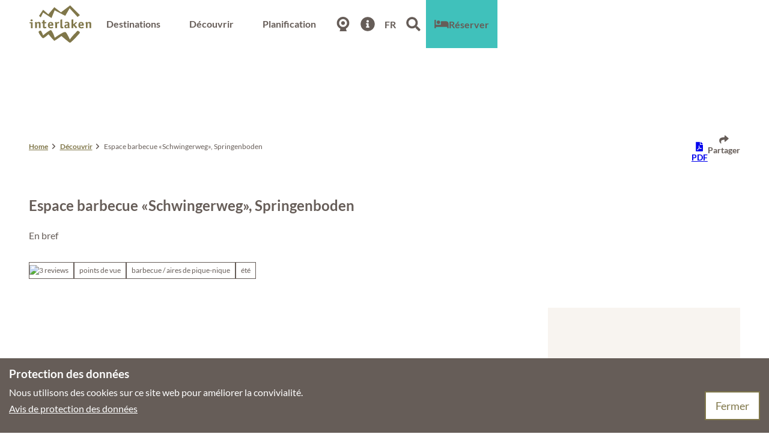

--- FILE ---
content_type: text/html; charset=utf-8
request_url: https://www.interlaken.ch/fr/decouvrir/poi/espace-barbecue-schwingerweg-springenboden
body_size: 54768
content:
<!DOCTYPE html> <html lang="fr" class="no-js"> <head> <meta charset="utf-8"> <!-- This website is powered by TYPO3 - inspiring people to share! TYPO3 is a free open source Content Management Framework initially created by Kasper Skaarhoj and licensed under GNU/GPL. TYPO3 is copyright 1998-2026 of Kasper Skaarhoj. Extensions are copyright of their respective owners. Information and contribution at https://typo3.org/ --> <title>Espace barbecue «Schwingerweg», Springenboden</title> <meta name="generator" content="TYPO3 CMS"> <meta name="robots" content="index,follow"> <meta name="viewport" content="width=device-width, initial-scale=1 maximum-scale=10"> <meta property="og:title" content="Espace barbecue «Schwingerweg», Springenboden"> <meta property="og:image" content="https://img.destination.one/remote/.webp?url=http%3A%2F%2Fwww.youtube.com%2Fchannel%2FUCbZUD0GtT-iYzu2YQnIg4Pg&amp;scale=both&amp;mode=crop&amp;quality=90&amp;width=1200&amp;height=630"> <meta property="og:image:width" content="1200"> <meta property="og:image:height" content="630"> <meta name="twitter:card" content="summary"> <meta name="bookmark-key" content="ndsdestinationdatapoi_p_100044321"> <link rel="stylesheet" href="/typo3temp/assets/compressed/merged-33d2344e99f842180dde65cba09763b8-min.css.1768620128.gz" media="all"> <link rel="stylesheet" href="/typo3temp/assets/compressed/merged-502b226bf21ed8327170056b4b2a7c05-min.css.1768620128.gz" media="print"> <style> /*<![CDATA[*/ <!-- /*Base_critical*/ .btn--round{margin-bottom:10px}.btn--conversion.js-overlay-toggle{border-color:var(--color-conversion)}.pageheader__content{max-width:none}.menu-drop--desktop .menu-drop__layer{width:100vw;position:fixed}.menu-drop__menu-headline{display:none}.pageheader__section .btn--conversion{height:100%}@media(width <= 767px){.pageheader__section .btn--conversion{margin-left:10px;border:2px solid var(--color-link);height:42px}}@media(width <= 767px){.btn--hide-mobile{display:none}}@media(width >= 768px){.header.article__header{max-width:none}}.tile__addon{line-height:2em;padding:0 10px}.tile__addon .tile__label,.tile__addon .open-icon{padding:.5em .5rem}.header.image-mark-teaser__item-header .header__head{font-size:16px}.image-mark-teaser__item-image{padding:3px;width:auto}.image-mark-teaser__item-image img{width:85px}button.splide__pagination__page.is-active{padding:.5rem 0;width:1.65rem}:root{-moz-tab-size:4;tab-size:4;--spacing: 0.5rem;--element-spacing: .25rem;--element-box-shadow: 0 0 6px 2px rgb(0 0 0 / 0.25);--font-family: var(--typo-font-family);--font-weight: var(--typo-font-weight);--line-height: var(--typo-line-height);--text-font-family: var(--typo-text-font-family);--text-font-weight: var(--typo-text-font-weight);--text-line-height: var(--typo-text-line-height);--content-max-width: 95rem;--content-max-width-half: calc(var(--content-max-width) / 2);--header-max-width: 100%;--text-max-width: calc(var(--content-max-width) * .75);--icon-size-xxs: .75rem;--icon-size-xs: 1rem;--icon-size-s: 1.25rem;--icon-size-m: 2rem;--icon-size-l: 3rem;--icon-size-xl: 6rem;--icon-size-xxl: 10rem;--focus-outline-color: white;--focus-outline-width: 2px;--focus-outline-style: solid;--focus-outline-offset: 0;--focus-outline: var(--focus-outline-width) var(--focus-outline-color) var(--focus-outline-style);--focus-box-shadow-width: 4px;--focus-box-shadow-color: black;--focus-box-shadow: 0 0 0 var(--focus-box-shadow-width) var(--focus-box-shadow-color);--focus-spacing: calc(var(--focus-outline-width) + var(--focus-box-shadow-width));scroll-behavior:smooth}@media(min-width: 768px){:root{--header-max-width: calc(var(--content-max-width) * 0.5)}}@media(min-width: 1024px){:root{--element-spacing: .5rem}}@media(min-width: 1024px){:root{--spacing: 1rem}}*,*:before,*:after{font-family:inherit;box-sizing:inherit}*:focus{outline:none}*:focus-visible{outline:var(--focus-outline);outline-offset:var(--focus-outline-offset);box-shadow:var(--focus-box-shadow)}html{font-size:16px;font-weight:var(--typo-font-weight);box-sizing:border-box;line-height:var(--typo-line-height)}body{margin:0;font-family:var(--typo-font-family);font-size:var(--typo-s-font-size);color:var(--color);background-color:var(--color-light);position:relative;-webkit-hyphens:auto;hyphens:auto;-webkit-font-smoothing:antialiased;-moz-osx-font-smoothing:grayscale;overflow-wrap:break-word}body.noscroll{height:calc(var(--vh)*100);overflow:hidden}body.is-menu-open #chatbase-bubble-button,body.is-fullscreen-element-open #chatbase-bubble-button,body.is-lightbox-open:not(.show-widgets) #chatbase-bubble-button{display:none !important}body.is-menu-open #chatbase-message-bubbles,body.is-fullscreen-element-open #chatbase-message-bubbles,body.is-lightbox-open:not(.show-widgets) #chatbase-message-bubbles{display:none !important}body.is-menu-open #CookiebotWidget,body.is-fullscreen-element-open #CookiebotWidget,body.is-lightbox-open:not(.show-widgets) #CookiebotWidget{display:none !important}body.is-menu-open #usercentrics-cmp-ui,body.is-fullscreen-element-open #usercentrics-cmp-ui,body.is-lightbox-open:not(.show-widgets) #usercentrics-cmp-ui{display:none !important}body.is-menu-open .ccm-root,body.is-fullscreen-element-open .ccm-root,body.is-lightbox-open:not(.show-widgets) .ccm-root{display:none !important}body.is-menu-open .cookiefirst-root,body.is-fullscreen-element-open .cookiefirst-root,body.is-lightbox-open:not(.show-widgets) .cookiefirst-root{display:none !important}body.is-menu-open #cmpwrapper,body.is-fullscreen-element-open #cmpwrapper,body.is-lightbox-open:not(.show-widgets) #cmpwrapper{display:none !important}body.is-menu-open #eyeAble_container_ID,body.is-fullscreen-element-open #eyeAble_container_ID,body.is-lightbox-open:not(.show-widgets) #eyeAble_container_ID{display:none !important}[id^=c0],[id^=c1],[id^=c2],[id^=c3],[id^=c4],[id^=c5],[id^=c6],[id^=c7],[id^=c8],[id^=c9]{scroll-margin-top:var(--pageheader-height)}hr{height:0}b,strong{font-weight:var(--typo-font-weight-bold)}code,kbd,samp,pre{font-family:sfmono-regular,menlo,monaco,consolas,"Liberation Mono","Courier New",monospace;font-size:1em}sub,sup{font-size:75%;line-height:0;position:relative;vertical-align:baseline}sub{bottom:-0.25em}sup{top:-0.5em}summary{display:list-item}a:not(:where(.cmpboxbtn,:disabled,.btn)),.text-link:not(:where(.cmpboxbtn,:disabled,.btn)){color:var(--link-color);cursor:pointer;text-decoration:underline;font-weight:var(--typo-font-weight-bold)}a:not(:where(.cmpboxbtn,:disabled,.btn)):active,a:not(:where(.cmpboxbtn,:disabled,.btn)).active,a:not(:where(.cmpboxbtn,:disabled,.btn)).is-active,.text-link:not(:where(.cmpboxbtn,:disabled,.btn)):active,.text-link:not(:where(.cmpboxbtn,:disabled,.btn)).active,.text-link:not(:where(.cmpboxbtn,:disabled,.btn)).is-active{color:var(--link-color-hover);text-decoration:inherit}.no-touchevents a:not(:where(.cmpboxbtn,:disabled,.btn)):not(:where(:disabled)):hover,.no-touchevents a:not(:where(.cmpboxbtn,:disabled,.btn)):not(:where(:disabled)).hover,.no-touchevents a:not(:where(.cmpboxbtn,:disabled,.btn)):not(:where(:disabled)).is-hover,.no-touchevents .text-link:not(:where(.cmpboxbtn,:disabled,.btn)):not(:where(:disabled)):hover,.no-touchevents .text-link:not(:where(.cmpboxbtn,:disabled,.btn)):not(:where(:disabled)).hover,.no-touchevents .text-link:not(:where(.cmpboxbtn,:disabled,.btn)):not(:where(:disabled)).is-hover{color:var(--link-color-hover);text-decoration:inherit}a:not(:where(.cmpboxbtn,:disabled,.btn)):not(:where(:disabled)):focus-visible,a:not(:where(.cmpboxbtn,:disabled,.btn)):not(:where(:disabled)).focus,a:not(:where(.cmpboxbtn,:disabled,.btn)):not(:where(:disabled)).is-focus,.text-link:not(:where(.cmpboxbtn,:disabled,.btn)):not(:where(:disabled)):focus-visible,.text-link:not(:where(.cmpboxbtn,:disabled,.btn)):not(:where(:disabled)).focus,.text-link:not(:where(.cmpboxbtn,:disabled,.btn)):not(:where(:disabled)).is-focus{color:var(--link-color-hover);text-decoration:inherit}a[href^="mailto:"],a[data-mailto-token]{hyphens:none;overflow-wrap:anywhere}li:has(>strong)::marker,li:has(>p:first-child>strong)::marker{font-weight:var(--typo-font-weight-bold)}figure{margin:0}blockquote{margin:0}svg:empty{width:0}button{-webkit-tap-highlight-color:rgba(0,0,0,0)}.pagebody--introless{padding-top:calc(13*var(--spacing))}@media(max-width: 414px){.hide-phone{display:none !important}}@media(min-width: 415px)and (max-width: 1023px){.hide-tablet{display:none !important}}@media(max-width: 1023px){.hide-mobile{display:none !important}}@media(min-width: 1024px){.hide-desktop{display:none !important}}@media(min-width: 2160px){.kontext-kite{--element-spacing: 1rem}}:root{--color: var(--color-text);--background-color: var(--color-light);--border-color: var(--color-border);--link-color: var(--color-link);--link-color-rgb: var(--color-link-rgb);--link-color-hover: var(--color-link-hover);--link-color-hover-rgb: var(--color-link-hover-rgb);--color-dark: #665D58;--color-dark-rgb: 102 93 88;--color-dark-trans-1: rgba(102, 93, 88, 0.5);--color-dark-trans-1-rgb: 102 93 88;--color-dark-trans-2: rgba(102, 93, 88, 0.8);--color-dark-trans-2-rgb: 102 93 88;--color-dark-trans-3: rgba(102, 93, 88, 0.2);--color-dark-trans-3-rgb: 102 93 88;--color-light: #FFF;--color-light-rgb: 255 255 255;--color-light-trans-1: rgba(255, 255, 255, 0.5);--color-light-trans-1-rgb: 255 255 255;--color-light-trans-2: rgba(255, 255, 255, 0.8);--color-light-trans-2-rgb: 255 255 255;--color-text: #665D58;--color-text-rgb: 102 93 88;--color-text-media: #FFF;--color-text-media-rgb: 255 255 255;--color-media: #FFF;--color-media-rgb: 255 255 255;--color-media-dark: #665D58;--color-media-dark-rgb: 102 93 88;--color-conversion: #40C1BB;--color-conversion-rgb: 64 193 187;--color-success: #006647;--color-success-rgb: 0 102 71;--color-success-dark: #00E66B;--color-success-dark-rgb: 0 230 107;--color-success-text: #FFF;--color-success-text-rgb: 255 255 255;--color-warning: #FBCC28;--color-warning-rgb: 251 204 40;--color-warning-text: #FFF;--color-warning-text-rgb: 255 255 255;--color-danger: #A24439;--color-danger-rgb: 162 68 57;--color-danger-text: #FFF;--color-danger-text-rgb: 255 255 255;--color-link: #80774A;--color-link-rgb: 128 119 74;--color-link-hover: #665D58;--color-link-hover-rgb: 102 93 88;--color-link-trans-1: rgba(128, 119, 74, 0.5);--color-link-trans-1-rgb: 128 119 74;--color-link-light: #FFF;--color-link-light-rgb: 255 255 255;--color-link-light-hover: #FFF;--color-link-light-hover-rgb: 255 255 255;--color-link-dark: #665D58;--color-link-dark-rgb: 102 93 88;--color-container: #FAF5EE;--color-container-rgb: 250 245 238;--color-container-trans-1: rgba(250, 245, 238, 0.5);--color-container-trans-1-rgb: 250 245 238;--color-focus: #87CEFA;--color-focus-rgb: 135 206 250;--color-border: #665D58;--color-border-rgb: 102 93 88;--color-custom-1: #FAF5EE;--color-custom-1-rgb: 250 245 238;--color-custom-2: #3D7DA0;--color-custom-2-rgb: 61 125 160;--color-custom-3: #0F6A7D;--color-custom-3-rgb: 15 106 125;--color-custom-4: #0F3B7D;--color-custom-4-rgb: 15 59 125;--color-transparent-bg: rgba(0, 0, 0, 0.8);--color-transparent-bg-rgb: 0 0 0;--color-transparent-bg-second: rgba(0, 0, 0, 0.5);--color-transparent-bg-second-rgb: 0 0 0;--color-container-secondary: #E6E1D7;--color-container-secondary-rgb: 230 225 215;--color-custom-5: #EFFCFC;--color-custom-5-rgb: 239 252 252;--color-custom-6: #98CCE6;--color-custom-6-rgb: 152 204 230;--color-custom-7: #D5CFC3;--color-custom-7-rgb: 213 207 195;--color-custom-8: #EAE9E1;--color-custom-8-rgb: 234 233 225;--color-scheme-base-background-color: var(--color-light);--color-scheme-base-background-complementary-color: var(--color-container);--color-scheme-base-color: var(--color-text);--color-scheme-base-link-color: var(--color-link);--color-scheme-base-link-color-hover: var(--color-link-hover);--color-scheme-base-border-color: transparent;--color-scheme-base-light-stage-element-background-color: var(--color-container);--color-scheme-base-color-media: var(--color-text-media);--color-scheme-conversion-background-color: var(--color-conversion);--color-scheme-conversion-color: var(--color-dark);--color-scheme-conversion-link-color: var(--color-dark);--color-scheme-conversion-link-color-hover: var(--color-dark);--color-scheme-conversion-border-color: var(--color-conversion);--color-scheme-container-background-color: var(--color-container);--color-scheme-container-background-complementary-color: var(--color-light);--color-scheme-container-color: var(--color-dark);--color-scheme-invert-background-color: var(--color-dark);--color-scheme-invert-color: var(--color-light);--color-scheme-transparent-bg-background-color: var(--color-transparent-bg);--color-scheme-transparent-bg-color: var(--color-light);--color-scheme-blue-color: var(--color-light);--color-scheme-blue-background-color: var(--color-custom-2);--color-scheme-blue-border-color: var(--color-custom-2);--color-scheme-blue-link-color: var(--color-light);--color-scheme-blue-link-color-hover: var(--color-light);--gradient-pageheader-gradient: linear-gradient(180deg, rgba(0, 0, 0, 0.4) 0%, rgba(0, 0, 0, 0) 100%);--gradient-pageheader-fallback: rgba(0, 0, 0, 0.4)}.scheme--base{--background-color: var(--color-scheme-base-background-color);--background-complementary-color: var(--color-scheme-base-background-complementary-color);--color: var(--color-scheme-base-color);--link-color: var(--color-scheme-base-link-color);--link-color-hover: var(--color-scheme-base-link-color-hover);--border-color: var(--color-scheme-base-border-color);--light-stage-element-background-color: var(--color-scheme-base-light-stage-element-background-color);--color-media: var(--color-scheme-base-color-media)}.scheme--conversion{--background-color: var(--color-scheme-conversion-background-color);--color: var(--color-scheme-conversion-color);--link-color: var(--color-scheme-conversion-link-color);--link-color-hover: var(--color-scheme-conversion-link-color-hover);--border-color: var(--color-scheme-conversion-border-color)}.scheme--container{--background-color: var(--color-scheme-container-background-color);--background-complementary-color: var(--color-scheme-container-background-complementary-color);--color: var(--color-scheme-container-color)}.scheme--invert{--background-color: var(--color-scheme-invert-background-color);--color: var(--color-scheme-invert-color)}.scheme--transparent-bg{--background-color: var(--color-scheme-transparent-bg-background-color);--color: var(--color-scheme-transparent-bg-color)}.scheme--blue{--color: var(--color-scheme-blue-color);--background-color: var(--color-scheme-blue-background-color);--border-color: var(--color-scheme-blue-border-color);--link-color: var(--color-scheme-blue-link-color);--link-color-hover: var(--color-scheme-blue-link-color-hover)}[class^=scheme--],[class*=" scheme--"]{color:var(--color);background-color:var(--background-color);border-color:var(--border-color);color-media:var(--color-media);link-color:var(--link-color);link-color-hover:var(--link-color-hover)}:root{--btn-default-color-text: var(--color-link);--btn-default-color-bg: var(--color-light);--btn-default-color-border: var(--color-link);--btn-default-border-image: none;--btn-hover-color-text: var(--color-light);--btn-hover-color-bg: var(--color-link);--btn-hover-color-border: var(--color-link);--btn-hover-border-image: none;--btn-active-color-text: var(--color-light);--btn-active-color-bg: var(--color-dark);--btn-active-color-border: var(--color-dark);--btn-active-border-image: none;--btn-focus-color-text: var(--color-dark);--btn-focus-color-bg: var(--color-light);--btn-focus-color-border: var(--color-dark);--btn-focus-border-image: none;--btn-reset-default-color-text: var(--color-link);--btn-reset-default-color-bg: transparent;--btn-reset-default-color-border: transparent;--btn-reset-hover-color-text: var(--color-light);--btn-reset-hover-color-bg: var(--color-link);--btn-reset-hover-color-border: transparent;--btn-reset-active-color-text: var(--color-light);--btn-reset-active-color-bg: var(--color-link);--btn-reset-active-color-border: transparent;--btn-reset-focus-color-text: var(--color-light);--btn-reset-focus-color-bg: var(--color-link);--btn-reset-focus-color-border: transparent;--btn-primary-dark-default-color-text: var(--color-light);--btn-primary-dark-default-color-bg: var(--color-dark-trans-1);--btn-primary-dark-default-color-border: var(--color-light);--btn-primary-dark-hover-color-text: var(--color-light);--btn-primary-dark-hover-color-bg: var(--color-dark-trans-2);--btn-primary-dark-hover-color-border: var(--color-light);--btn-primary-dark-active-color-text: var(--color-light);--btn-primary-dark-active-color-bg: var(--color-dark);--btn-primary-dark-active-color-border: var(--color-dark);--btn-primary-dark-focus-color-text: var(--color-light);--btn-primary-dark-focus-color-bg: var(--color-dark-trans-1);--btn-primary-dark-focus-color-border: var(--color-light);--btn-conversion-default-color-text: var(--color-dark);--btn-conversion-default-color-bg: var(--color-conversion);--btn-conversion-default-color-border: var(--color-dark);--btn-conversion-hover-color-text: var(--color-conversion);--btn-conversion-hover-color-bg: var(--color-light);--btn-conversion-hover-color-border: var(--color-conversion);--btn-conversion-active-color-text: var(--color-conversion);--btn-conversion-active-color-bg: var(--color-light);--btn-conversion-active-color-border: var(--color-conversion);--btn-conversion-focus-color-text: var(--color-conversion);--btn-conversion-focus-color-bg: var(--color-light);--btn-conversion-focus-color-border: var(--color-conversion);--btn-transparent-default-color-text: currentcolor;--btn-transparent-default-color-bg: transparent;--btn-transparent-default-color-border: transparent;--btn-transparent-padding-min: 0.4rem;--btn-transparent-padding-max: 0.4rem;--btn-filter-hover-color-text: var(--color-light);--btn-filter-hover-color-bg: var(--color-link);--btn-filter-hover-color-border: var(--color-link);--btn-filter-active-color-text: var(--color-light);--btn-filter-active-color-bg: var(--color-dark);--btn-filter-active-color-border: var(--color-dark);--btn-filter-focus-color-text: var(--color-light);--btn-filter-focus-color-bg: var(--color-dark);--btn-filter-focus-color-border: var(--color-dark);--btn-filter-height-min: 22px;--btn-filter-height-max: 30px;--btn-filter-font-size-min: var(--typo-xs-font-size-min);--btn-filter-font-size-max: var(--typo-xs-font-size-max);--btn-filter-padding-min: 4px;--btn-filter-padding-max: 8px;--btn-filter-font-weight: var(--typo-font-weight-regular);--btn-filter-icon-size-min: 0.75rem;--btn-filter-icon-size-max: 1rem;--btn-filter-border-width: 1px;--btn-filter-default-color-text: var(--color-link);--btn-filter-default-color-bg: var(--color-light);--btn-filter-default-color-border: var(--color-link);--btn-filter-light-default-color-text: var(--color-light);--btn-filter-light-default-color-bg: var(--color-dark-trans-1);--btn-filter-light-default-color-border: var(--color-light);--btn-filter-light-hover-color-text: var(--color-light);--btn-filter-light-hover-color-bg: var(--color-dark-trans-2);--btn-filter-light-hover-color-border: var(--color-light);--btn-filter-light-active-color-text: var(--color-dark);--btn-filter-light-active-color-bg: var(--color-light);--btn-filter-light-active-color-border: var(--color-light);--btn-filter-light-focus-color-text: var(--color-light);--btn-filter-light-focus-color-bg: var(--color-dark-trans-1);--btn-filter-light-focus-color-border: var(--color-light);--btn-filter-light-height-min: 22px;--btn-filter-light-height-max: 30px;--btn-filter-light-font-size-min: var(--typo-xs-min);--btn-filter-light-font-size-max: var(--typo-xs-max);--btn-filter-light-padding-min: 4px;--btn-filter-light-padding-max: 8px;--btn-filter-light-font-weight: var(--typo-font-weight-regular);--btn-filter-light-icon-size-min: 0.75rem;--btn-filter-light-icon-size-max: 1rem;--btn-filter-dark-default-color-text: var(--color-light);--btn-filter-dark-default-color-bg: var(--color-dark-trans-1);--btn-filter-dark-default-color-border: var(--color-light);--btn-filter-dark-hover-color-text: var(--color-light);--btn-filter-dark-hover-color-bg: var(--color-dark-trans-2);--btn-filter-dark-hover-color-border: var(--color-light);--btn-filter-dark-active-color-text: var(--color-dark);--btn-filter-dark-active-color-bg: var(--color-light);--btn-filter-dark-active-color-border: var(--color-light);--btn-filter-dark-focus-color-text: var(--color-light);--btn-filter-dark-focus-color-bg: var(--color-dark-trans-1);--btn-filter-dark-focus-color-border: var(--color-light);--btn-filter-dark-height-min: 22px;--btn-filter-dark-height-max: 30px;--btn-filter-dark-font-size-min: var(--typo-xs-min);--btn-filter-dark-font-size-max: var(--typo-xs-max);--btn-filter-dark-padding-min: 4px;--btn-filter-dark-padding-max: 8px;--btn-filter-dark-font-weight: var(--typo-font-weight-regular);--btn-filter-dark-icon-size-min: 0.75rem;--btn-filter-dark-icon-size-max: 1rem;--btn-round-width-min: 32px;--btn-round-width-max: 48px;--btn-round-height-min: 32px;--btn-round-height-max: 48px;--btn-round-border-radius: 50%;--btn-round-padding-min: 2px;--btn-round-padding-max: 2px;--btn-round-default-color-text: var(--color-link);--btn-round-default-color-bg: var(--color-light);--btn-round-default-color-border: var(--color-link);--btn-round-hover-color-text: var(--color-light);--btn-round-hover-color-bg: var(--color-link);--btn-round-hover-color-border: var(--color-link);--btn-round-active-color-text: var(--color-light);--btn-round-active-color-bg: var(--color-link);--btn-round-active-color-border: var(--color-link);--btn-round-focus-color-text: var(--color-light);--btn-round-focus-color-bg: var(--color-link);--btn-round-focus-color-border: var(--color-link);--btn-round-border-width: 2px;--btn-round-padding: 2px;--btn-pageheader-default-color-text: var(--color-link);--btn-pageheader-default-color-bg: transparent;--btn-pageheader-default-color-border: transparent;--btn-pageheader-active-color-text: var(--color-light);--btn-pageheader-active-color-bg: var(--color-link);--btn-pageheader-active-color-border: var(--color-link);--btn-pageheader-hover-color-text: var(--color-light);--btn-pageheader-hover-color-bg: var(--color-link);--btn-pageheader-hover-color-border: var(--color-link);--btn-pageheader-focus-color-text: var(--color-light);--btn-pageheader-focus-color-bg: var(--color-link);--btn-pageheader-focus-color-border: var(--color-link);--btn-round-dark-width-min: 32px;--btn-round-dark-width-max: 48px;--btn-round-dark-height-min: 32px;--btn-round-dark-height-max: 48px;--btn-round-dark-border-radius: 50%;--btn-round-dark-padding-min: 2px;--btn-round-dark-padding-max: 2px;--btn-round-dark-default-color-text: var(--color-light);--btn-round-dark-default-color-bg: var(--color-dark-trans-1);--btn-round-dark-default-color-border: var(--color-light);--btn-round-dark-hover-color-text: var(--color-light);--btn-round-dark-hover-color-bg: var(--color-dark-trans-2);--btn-round-dark-hover-color-border: var(--color-light);--btn-round-dark-active-color-text: var(--color-dark);--btn-round-dark-active-color-bg: var(--color-light);--btn-round-dark-active-color-border: var(--color-light);--btn-round-dark-focus-color-text: var(--color-light);--btn-round-dark-focus-color-bg: var(--color-dark-trans-1);--btn-round-dark-focus-color-border: var(--color-light);--btn-round-dark-border-width: 2px;--btn-round-dark-padding: 2px;--btn-round-conversion-width-min: 32px;--btn-round-conversion-width-max: 48px;--btn-round-conversion-height-min: 32px;--btn-round-conversion-height-max: 48px;--btn-round-conversion-border-radius: 50%;--btn-round-conversion-padding-min: 2px;--btn-round-conversion-padding-max: 2px;--btn-round-conversion-default-color-text: var(--color-text);--btn-round-conversion-default-color-bg: var(--color-conversion);--btn-round-conversion-default-color-border: var(--color-conversion);--btn-round-conversion-hover-color-text: var(--color-text);--btn-round-conversion-hover-color-bg: var(--color-light);--btn-round-conversion-hover-color-border: var(--color-conversion);--btn-round-conversion-active-color-text: var(--color-text);--btn-round-conversion-active-color-bg: var(--color-light);--btn-round-conversion-active-color-border: var(--color-text);--btn-round-conversion-focus-color-text: var(--color-text);--btn-round-conversion-focus-color-bg: var(--color-light);--btn-round-conversion-focus-color-border: var(--color-text);--btn-round-conversion-border-width: 2px;--btn-round-conversion-padding: 2px;--btn-round-small-width-min: 1.5rem;--btn-round-small-width-max: 2rem;--btn-round-small-height-min: 1.5rem;--btn-round-small-height-max: 2rem;--btn-round-small-border-radius: 50%;--btn-round-small-padding-min: 2px;--btn-round-small-padding-max: 2px;--btn-round-small-default-color-text: var(--color-link);--btn-round-small-default-color-bg: var(--color-light);--btn-round-small-default-color-border: var(--color-link);--btn-round-small-hover-color-text: var(--color-light);--btn-round-small-hover-color-bg: var(--color-link);--btn-round-small-hover-color-border: var(--color-link);--btn-round-small-active-color-text: var(--color-light);--btn-round-small-active-color-bg: var(--color-link);--btn-round-small-active-color-border: var(--color-link);--btn-round-small-focus-color-text: var(--color-light);--btn-round-small-focus-color-bg: var(--color-link);--btn-round-small-focus-color-border: var(--color-link);--btn-round-small-border-width: 1px;--btn-round-small-padding: 2px;--btn-width-min: auto;--btn-width-max: auto;--btn-height-min: 42px;--btn-height-max: 52px;--btn-font-size-min: var(--typo-s-min);--btn-font-size-max: var(--typo-s-max);--btn-font-weight: var(--typo-font-weight-bold);--btn-padding-min: 12px;--btn-padding-max: 12px;--btn-border-width: 2px;--btn-border-radius: var(--global-border-radius-m, 0);--btn-border-style: solid;--btn-line-height: 1.2;--btn-icon-size-min: 1rem;--btn-icon-size-max: 1.5rem}.btn{--btn-width: var(--btn-width-min);--btn-height: var(--btn-height-min);--btn-font-size: var(--btn-font-size-min);--btn-icon-size: var(--btn-icon-size-min);--btn-padding: var(--btn-padding-min);--btn-transform: none;display:inline-flex;text-align:start;vertical-align:middle;align-items:center;justify-content:start;flex-shrink:0;user-select:none;min-height:var(--btn-height);max-width:100%;border:var(--btn-border-width) var(--btn-border-style) var(--btn-default-color-border);border-radius:var(--btn-border-radius);border-image:var(--btn-default-border-image);background-color:var(--btn-default-color-bg);background-image:var(--btn-default-color-bg-image, none);background-origin:border-box;color:var(--btn-default-color-text);text-decoration:none;margin:0;padding:var(--btn-padding);font-size:var(--btn-font-size);font-weight:var(--btn-font-weight);line-height:var(--btn-line-height);outline:none;gap:.5em;transform:var(--btn-transform)}@media(min-width: 768px){.btn{--btn-width: var(--btn-width-max);--btn-height: var(--btn-height-max);--btn-font-size: var(--btn-font-size-max);--btn-icon-size: var(--btn-icon-size-max);--btn-padding: var(--btn-padding-max)}}.btn:last-child{margin-right:0}.btn__icon .icon__svg{width:var(--btn-icon-size);height:var(--btn-icon-size)}.btn__text{text-align:start;display:inline-flex;align-self:center}.btn--loading .btn__text{padding-left:.5em}.btn-container{width:100%}.btn-group{display:flex;flex-wrap:wrap;width:100%;align-items:center;gap:.5rem;justify-content:var(--justify-content)}.btn-group--align-left{justify-content:flex-start}.btn-group--align-center{justify-content:center}.btn-group--align-between{justify-content:space-between}.btn-group--align-right{justify-content:flex-end}.btn-group--inline{display:inline-flex;width:auto}.btn--round{--btn-skew: 0,0;justify-content:center;align-items:center;margin:0;height:var(--btn-height);width:var(--btn-width)}.btn--loading{cursor:wait;position:relative}.btn--loading:before{border-radius:50%;width:1.5em;height:1.5em;content:" ";position:relative;text-indent:-9999em;border-top:.2em solid rgba(var(--color-link), 0.5);border-right:.2em solid rgba(var(--color-link), 0.5);border-bottom:.2em solid rgba(var(--color-link), 0.5);border-left:.2em solid var(--color-link);animation:btn__spinner 1.1s infinite linear}.btn--loading .btn__icon{display:none}@media(min-width: 415px){.btn--switch-icon-text-responsive{gap:0}}@media(min-width: 415px){.btn--switch-icon-text-responsive .btn__icon{display:none}}@media(max-width: 414px){.btn--switch-icon-text-responsive .btn__text{display:none}}.btn--layout-vertical{display:flex;flex-flow:column;height:auto;gap:0}.btn--layout-vertical.btn--hide-text-mobile{justify-content:center}.btn--auto-height{--btn-height: auto}.btn--no-text-wrap .btn__text{white-space:nowrap}.is-scrolled .btn--hide-text-scrolled .btn__text{display:none}.btn--hide-text{gap:0}.btn--hide-text .btn__text{position:absolute !important;clip:rect(1px, 1px, 1px, 1px);padding:0 !important;border:0 !important;height:1px !important;width:1px !important;overflow:hidden}@media(max-width: 768px){.btn--hide-text-mobile{gap:0}}@media(max-width: 768px){.btn--hide-text-mobile .btn__text{display:none}}@media(max-width: 1023px){.btn--hide-mobile{display:none}}@media(min-width: 1024px){.btn--hide-desktop{display:none}}.btn--reset{--btn-skew: 0,0;--btn-default-color-text: var(--btn-reset-default-color-text);--btn-default-color-bg: var(--btn-reset-default-color-bg);--btn-default-color-border: var(--btn-reset-default-color-border);--btn-hover-color-text: var(--btn-reset-hover-color-text);--btn-hover-color-bg: var(--btn-reset-hover-color-bg);--btn-hover-color-border: var(--btn-reset-hover-color-border);--btn-active-color-text: var(--btn-reset-active-color-text);--btn-active-color-bg: var(--btn-reset-active-color-bg);--btn-active-color-border: var(--btn-reset-active-color-border);--btn-focus-color-text: var(--btn-reset-focus-color-text);--btn-focus-color-bg: var(--btn-reset-focus-color-bg);--btn-focus-color-border: var(--btn-reset-focus-color-border)}.btn--primary-dark{--btn-default-color-text: var(--btn-primary-dark-default-color-text);--btn-default-color-bg: var(--btn-primary-dark-default-color-bg);--btn-default-color-border: var(--btn-primary-dark-default-color-border);--btn-hover-color-text: var(--btn-primary-dark-hover-color-text);--btn-hover-color-bg: var(--btn-primary-dark-hover-color-bg);--btn-hover-color-border: var(--btn-primary-dark-hover-color-border);--btn-active-color-text: var(--btn-primary-dark-active-color-text);--btn-active-color-bg: var(--btn-primary-dark-active-color-bg);--btn-active-color-border: var(--btn-primary-dark-active-color-border);--btn-focus-color-text: var(--btn-primary-dark-focus-color-text);--btn-focus-color-bg: var(--btn-primary-dark-focus-color-bg);--btn-focus-color-border: var(--btn-primary-dark-focus-color-border)}.btn--conversion{--btn-default-color-text: var(--btn-conversion-default-color-text);--btn-default-color-bg: var(--btn-conversion-default-color-bg);--btn-default-color-border: var(--btn-conversion-default-color-border);--btn-hover-color-text: var(--btn-conversion-hover-color-text);--btn-hover-color-bg: var(--btn-conversion-hover-color-bg);--btn-hover-color-border: var(--btn-conversion-hover-color-border);--btn-active-color-text: var(--btn-conversion-active-color-text);--btn-active-color-bg: var(--btn-conversion-active-color-bg);--btn-active-color-border: var(--btn-conversion-active-color-border);--btn-focus-color-text: var(--btn-conversion-focus-color-text);--btn-focus-color-bg: var(--btn-conversion-focus-color-bg);--btn-focus-color-border: var(--btn-conversion-focus-color-border)}.btn--transparent{--btn-skew: 0,0;--btn-default-color-text: var(--btn-transparent-default-color-text);--btn-default-color-bg: var(--btn-transparent-default-color-bg);--btn-default-color-border: var(--btn-transparent-default-color-border);--btn-padding-min: var(--btn-transparent-padding-min);--btn-padding-max: var(--btn-transparent-padding-max)}.btn--filter{--btn-skew: 0,0;--btn-hover-color-text: var(--btn-filter-hover-color-text);--btn-hover-color-bg: var(--btn-filter-hover-color-bg);--btn-hover-color-border: var(--btn-filter-hover-color-border);--btn-active-color-text: var(--btn-filter-active-color-text);--btn-active-color-bg: var(--btn-filter-active-color-bg);--btn-active-color-border: var(--btn-filter-active-color-border);--btn-focus-color-text: var(--btn-filter-focus-color-text);--btn-focus-color-bg: var(--btn-filter-focus-color-bg);--btn-focus-color-border: var(--btn-filter-focus-color-border);--btn-height-min: var(--btn-filter-height-min);--btn-height-max: var(--btn-filter-height-max);--btn-font-size-min: var(--btn-filter-font-size-min);--btn-font-size-max: var(--btn-filter-font-size-max);--btn-padding-min: var(--btn-filter-padding-min);--btn-padding-max: var(--btn-filter-padding-max);--btn-font-weight: var(--btn-filter-font-weight);--btn-icon-size-min: var(--btn-filter-icon-size-min);--btn-icon-size-max: var(--btn-filter-icon-size-max);--btn-border-width: var(--btn-filter-border-width);--btn-default-color-text: var(--btn-filter-default-color-text);--btn-default-color-bg: var(--btn-filter-default-color-bg);--btn-default-color-border: var(--btn-filter-default-color-border)}.btn--filter-light{--btn-skew: 0,0;--btn-default-color-text: var(--btn-filter-light-default-color-text);--btn-default-color-bg: var(--btn-filter-light-default-color-bg);--btn-default-color-border: var(--btn-filter-light-default-color-border);--btn-hover-color-text: var(--btn-filter-light-hover-color-text);--btn-hover-color-bg: var(--btn-filter-light-hover-color-bg);--btn-hover-color-border: var(--btn-filter-light-hover-color-border);--btn-active-color-text: var(--btn-filter-light-active-color-text);--btn-active-color-bg: var(--btn-filter-light-active-color-bg);--btn-active-color-border: var(--btn-filter-light-active-color-border);--btn-focus-color-text: var(--btn-filter-light-focus-color-text);--btn-focus-color-bg: var(--btn-filter-light-focus-color-bg);--btn-focus-color-border: var(--btn-filter-light-focus-color-border);--btn-height-min: var(--btn-filter-light-height-min);--btn-height-max: var(--btn-filter-light-height-max);--btn-font-size-min: var(--btn-filter-light-font-size-min);--btn-font-size-max: var(--btn-filter-light-font-size-max);--btn-padding-min: var(--btn-filter-light-padding-min);--btn-padding-max: var(--btn-filter-light-padding-max);--btn-font-weight: var(--btn-filter-light-font-weight);--btn-icon-size-min: var(--btn-filter-light-icon-size-min);--btn-icon-size-max: var(--btn-filter-light-icon-size-max)}.btn--filter-dark{--btn-skew: 0,0;--btn-default-color-text: var(--btn-filter-dark-default-color-text);--btn-default-color-bg: var(--btn-filter-dark-default-color-bg);--btn-default-color-border: var(--btn-filter-dark-default-color-border);--btn-hover-color-text: var(--btn-filter-dark-hover-color-text);--btn-hover-color-bg: var(--btn-filter-dark-hover-color-bg);--btn-hover-color-border: var(--btn-filter-dark-hover-color-border);--btn-active-color-text: var(--btn-filter-dark-active-color-text);--btn-active-color-bg: var(--btn-filter-dark-active-color-bg);--btn-active-color-border: var(--btn-filter-dark-active-color-border);--btn-focus-color-text: var(--btn-filter-dark-focus-color-text);--btn-focus-color-bg: var(--btn-filter-dark-focus-color-bg);--btn-focus-color-border: var(--btn-filter-dark-focus-color-border);--btn-height-min: var(--btn-filter-dark-height-min);--btn-height-max: var(--btn-filter-dark-height-max);--btn-font-size-min: var(--btn-filter-dark-font-size-min);--btn-font-size-max: var(--btn-filter-dark-font-size-max);--btn-padding-min: var(--btn-filter-dark-padding-min);--btn-padding-max: var(--btn-filter-dark-padding-max);--btn-font-weight: var(--btn-filter-dark-font-weight);--btn-icon-size-min: var(--btn-filter-dark-icon-size-min);--btn-icon-size-max: var(--btn-filter-dark-icon-size-max)}.btn--round{--btn-skew: 0,0;--btn-width-min: var(--btn-round-width-min);--btn-width-max: var(--btn-round-width-max);--btn-height-min: var(--btn-round-height-min);--btn-height-max: var(--btn-round-height-max);--btn-border-radius: var(--btn-round-border-radius);--btn-padding-min: var(--btn-round-padding-min);--btn-padding-max: var(--btn-round-padding-max);--btn-default-color-text: var(--btn-round-default-color-text);--btn-default-color-bg: var(--btn-round-default-color-bg);--btn-default-color-border: var(--btn-round-default-color-border);--btn-hover-color-text: var(--btn-round-hover-color-text);--btn-hover-color-bg: var(--btn-round-hover-color-bg);--btn-hover-color-border: var(--btn-round-hover-color-border);--btn-active-color-text: var(--btn-round-active-color-text);--btn-active-color-bg: var(--btn-round-active-color-bg);--btn-active-color-border: var(--btn-round-active-color-border);--btn-focus-color-text: var(--btn-round-focus-color-text);--btn-focus-color-bg: var(--btn-round-focus-color-bg);--btn-focus-color-border: var(--btn-round-focus-color-border);--btn-border-width: var(--btn-round-border-width);--btn-padding: var(--btn-round-padding)}.btn--pageheader{--btn-skew: 0,0;--btn-default-color-text: var(--btn-pageheader-default-color-text);--btn-default-color-bg: var(--btn-pageheader-default-color-bg);--btn-default-color-border: var(--btn-pageheader-default-color-border);--btn-active-color-text: var(--btn-pageheader-active-color-text);--btn-active-color-bg: var(--btn-pageheader-active-color-bg);--btn-active-color-border: var(--btn-pageheader-active-color-border);--btn-hover-color-text: var(--btn-pageheader-hover-color-text);--btn-hover-color-bg: var(--btn-pageheader-hover-color-bg);--btn-hover-color-border: var(--btn-pageheader-hover-color-border);--btn-focus-color-text: var(--btn-pageheader-focus-color-text);--btn-focus-color-bg: var(--btn-pageheader-focus-color-bg);--btn-focus-color-border: var(--btn-pageheader-focus-color-border)}.btn--round-dark{--btn-skew: 0,0;--btn-width-min: var(--btn-round-dark-width-min);--btn-width-max: var(--btn-round-dark-width-max);--btn-height-min: var(--btn-round-dark-height-min);--btn-height-max: var(--btn-round-dark-height-max);--btn-border-radius: var(--btn-round-dark-border-radius);--btn-padding-min: var(--btn-round-dark-padding-min);--btn-padding-max: var(--btn-round-dark-padding-max);--btn-default-color-text: var(--btn-round-dark-default-color-text);--btn-default-color-bg: var(--btn-round-dark-default-color-bg);--btn-default-color-border: var(--btn-round-dark-default-color-border);--btn-hover-color-text: var(--btn-round-dark-hover-color-text);--btn-hover-color-bg: var(--btn-round-dark-hover-color-bg);--btn-hover-color-border: var(--btn-round-dark-hover-color-border);--btn-active-color-text: var(--btn-round-dark-active-color-text);--btn-active-color-bg: var(--btn-round-dark-active-color-bg);--btn-active-color-border: var(--btn-round-dark-active-color-border);--btn-focus-color-text: var(--btn-round-dark-focus-color-text);--btn-focus-color-bg: var(--btn-round-dark-focus-color-bg);--btn-focus-color-border: var(--btn-round-dark-focus-color-border);--btn-border-width: var(--btn-round-dark-border-width);--btn-padding: var(--btn-round-dark-padding)}.btn--round-conversion{--btn-skew: 0,0;--btn-width-min: var(--btn-round-conversion-width-min);--btn-width-max: var(--btn-round-conversion-width-max);--btn-height-min: var(--btn-round-conversion-height-min);--btn-height-max: var(--btn-round-conversion-height-max);--btn-border-radius: var(--btn-round-conversion-border-radius);--btn-padding-min: var(--btn-round-conversion-padding-min);--btn-padding-max: var(--btn-round-conversion-padding-max);--btn-default-color-text: var(--btn-round-conversion-default-color-text);--btn-default-color-bg: var(--btn-round-conversion-default-color-bg);--btn-default-color-border: var(--btn-round-conversion-default-color-border);--btn-hover-color-text: var(--btn-round-conversion-hover-color-text);--btn-hover-color-bg: var(--btn-round-conversion-hover-color-bg);--btn-hover-color-border: var(--btn-round-conversion-hover-color-border);--btn-active-color-text: var(--btn-round-conversion-active-color-text);--btn-active-color-bg: var(--btn-round-conversion-active-color-bg);--btn-active-color-border: var(--btn-round-conversion-active-color-border);--btn-focus-color-text: var(--btn-round-conversion-focus-color-text);--btn-focus-color-bg: var(--btn-round-conversion-focus-color-bg);--btn-focus-color-border: var(--btn-round-conversion-focus-color-border);--btn-border-width: var(--btn-round-conversion-border-width);--btn-padding: var(--btn-round-conversion-padding)}.btn--round-small{--btn-skew: 0,0;--btn-width-min: var(--btn-round-small-width-min);--btn-width-max: var(--btn-round-small-width-max);--btn-height-min: var(--btn-round-small-height-min);--btn-height-max: var(--btn-round-small-height-max);--btn-border-radius: var(--btn-round-small-border-radius);--btn-padding-min: var(--btn-round-small-padding-min);--btn-padding-max: var(--btn-round-small-padding-max);--btn-default-color-text: var(--btn-round-small-default-color-text);--btn-default-color-bg: var(--btn-round-small-default-color-bg);--btn-default-color-border: var(--btn-round-small-default-color-border);--btn-hover-color-text: var(--btn-round-small-hover-color-text);--btn-hover-color-bg: var(--btn-round-small-hover-color-bg);--btn-hover-color-border: var(--btn-round-small-hover-color-border);--btn-active-color-text: var(--btn-round-small-active-color-text);--btn-active-color-bg: var(--btn-round-small-active-color-bg);--btn-active-color-border: var(--btn-round-small-active-color-border);--btn-focus-color-text: var(--btn-round-small-focus-color-text);--btn-focus-color-bg: var(--btn-round-small-focus-color-bg);--btn-focus-color-border: var(--btn-round-small-focus-color-border);--btn-border-width: var(--btn-round-small-border-width);--btn-padding: var(--btn-round-small-padding)}:root{--form-field-color: var(--color-dark);--form-field-background: var(--color-light);--form-field-border: var(--color-border) 1px solid;--form-field-border-radius: var(--global-border-radius-m, 0);--form-field-padding: calc(var(--form-field-border-radius) / 2);--form-error-color: var(--color-danger);--form-success-color: var(--color-success);--form-error-color-bg: var(--color-danger);--form-success-color-bg: var(--color-success);--form-error-color-text: var(--color-danger-text);--form-success-color-text: var(--color-success-text)}input,optgroup,select,textarea{font-family:inherit;font-size:100%;line-height:1.15;margin:0}select{text-transform:none;cursor:pointer}select:-moz-focusring{color:rgba(0,0,0,0);text-shadow:0 0 0 #000}fieldset{padding:0;border:0;margin:0;min-width:0;max-width:100%}legend{padding:0}progress{vertical-align:baseline}[type=number]::-webkit-inner-spin-button,[type=number]::-webkit-outer-spin-button{height:auto}[type=search]{appearance:auto;-webkit-appearance:textfield;-moz-appearance:textfield}[type=search]::-webkit-search-decoration{-webkit-appearance:none}::-webkit-file-upload-button{-webkit-appearance:button;font:inherit}option{color:var(--color-text);background-color:var(--color-light)}:root{--typo-font-weight-light: 300;--typo-font-weight-regular: 400;--typo-font-weight-medium: 500;--typo-font-weight-semibold: 600;--typo-font-weight-bold: 700;--typo-font-weight-extrabold: 800;--typo-font-weight-black: 900;--typo-font-family: Lato, sans-serif, -apple-system, blinkmacsystemfont, Segoe UI, roboto, Helvetica Neue, arial, sans-serif, Apple Color Emoji, Segoe UI Emoji, Segoe UI Symbol;--typo-font-family-alternative: Arsilon, sans-serif, -apple-system, blinkmacsystemfont, Segoe UI, roboto, Helvetica Neue, arial, sans-serif, Apple Color Emoji, Segoe UI Emoji, Segoe UI Symbol;--typo-font-weight: var(--typo-font-weight-regular);--typo-line-height: 1.5;--typo-hx-line-height: 1.2;--typo-hx-font-family: inherit;--typo-hx-font-weight: var(--typo-font-weight-bold);--typo-hx-font-style: normal;--typo-text-spacing: 1em;--typo-text-line-height: 1.5;--typo-text-font-family: inherit;--typo-text-font-weight: var(--typo-font-weight-regular);--typo-text-font-style: normal;--typo-xxl-min-unitless: 44;--typo-xxl-max-unitless: 72;--typo-xxl-font-size: var(--typo-xxl-min);--typo-xxl-font-size-min: 44px;--typo-xxl-font-size-max: 72px;--typo-xxl-font-family: var(--typo-hx-font-family);--typo-xxl-font-weight: var(--typo-hx-font-weight);--typo-xxl-line-height: var(--typo-hx-line-height);--typo-xxl-min: 44px;--typo-xxl-max: 72px;--typo-xl-min-unitless: 28;--typo-xl-max-unitless: 44;--typo-xl-font-size: var(--typo-xl-min);--typo-xl-font-size-min: 28px;--typo-xl-font-size-max: 44px;--typo-xl-font-family: var(--typo-hx-font-family);--typo-xl-font-weight: var(--typo-hx-font-weight);--typo-xl-line-height: var(--typo-hx-line-height);--typo-xl-min: 28px;--typo-xl-max: 44px;--typo-l-min-unitless: 18;--typo-l-max-unitless: 24;--typo-l-font-size: var(--typo-l-min);--typo-l-font-size-min: 18px;--typo-l-font-size-max: 24px;--typo-l-font-family: var(--typo-hx-font-family);--typo-l-font-weight: var(--typo-hx-font-weight);--typo-l-line-height: var(--typo-hx-line-height);--typo-l-min: 18px;--typo-l-max: 24px;--typo-m-min-unitless: 16;--typo-m-max-unitless: 20;--typo-m-font-size: var(--typo-m-min);--typo-m-font-size-min: 16px;--typo-m-font-size-max: 20px;--typo-m-font-family: var(--typo-hx-font-family);--typo-m-font-weight: var(--typo-hx-font-weight);--typo-m-line-height: var(--typo-hx-line-height);--typo-m-min: 16px;--typo-m-max: 20px;--typo-s-min-unitless: 14;--typo-s-max-unitless: 16;--typo-s-font-size: var(--typo-s-min);--typo-s-font-size-min: 14px;--typo-s-font-size-max: 16px;--typo-s-font-family: var(--typo-text-font-family);--typo-s-font-weight: var(--typo-text-font-weight);--typo-s-line-height: var(--typo-text-line-height);--typo-s-min: 14px;--typo-s-max: 16px;--typo-xs-min-unitless: 10;--typo-xs-max-unitless: 12;--typo-xs-font-size: var(--typo-xs-min);--typo-xs-font-size-min: 10px;--typo-xs-font-size-max: 12px;--typo-xs-font-family: var(--typo-text-font-family);--typo-xs-font-weight: var(--typo-text-font-weight);--typo-xs-line-height: var(--typo-text-line-height);--typo-xs-min: 10px;--typo-xs-max: 12px;--typo-z-min-unitless: 24;--typo-z-max-unitless: 40;--typo-z-font-size: var(--typo-z-min);--typo-z-font-size-min: 24px;--typo-z-font-size-max: 40px;--typo-z-font-family: Arsilon, sans-serif, -apple-system, blinkmacsystemfont, Segoe UI, roboto, Helvetica Neue, arial, sans-serif, Apple Color Emoji, Segoe UI Emoji, Segoe UI Symbol;--typo-z-font-weight: var(--typo-text-font-weight);--typo-z-line-height: var(--typo-text-line-height);--typo-z-min: 24px;--typo-z-max: 40px;--typo-z-font-style: italic;--typo-min-vw: 414px;--typo-max-vw: 1280px;--typo-min-vw-unitless: 414;--typo-max-vw-unitless: 1280}@media screen and (min-width: 414px){:root{--typo-xxl-font-size: calc(var(--typo-xxl-min) + (var(--typo-xxl-max-unitless) - var(--typo-xxl-min-unitless)) * ((100vw - var(--typo-min-vw)) / (var(--typo-max-vw-unitless) - var(--typo-min-vw-unitless))))}}@media screen and (min-width: 1280px){:root{--typo-xxl-font-size: var(--typo-xxl-max)}}@media screen and (min-width: 414px){:root{--typo-xl-font-size: calc(var(--typo-xl-min) + (var(--typo-xl-max-unitless) - var(--typo-xl-min-unitless)) * ((100vw - var(--typo-min-vw)) / (var(--typo-max-vw-unitless) - var(--typo-min-vw-unitless))))}}@media screen and (min-width: 1280px){:root{--typo-xl-font-size: var(--typo-xl-max)}}@media screen and (min-width: 414px){:root{--typo-l-font-size: calc(var(--typo-l-min) + (var(--typo-l-max-unitless) - var(--typo-l-min-unitless)) * ((100vw - var(--typo-min-vw)) / (var(--typo-max-vw-unitless) - var(--typo-min-vw-unitless))))}}@media screen and (min-width: 1280px){:root{--typo-l-font-size: var(--typo-l-max)}}@media screen and (min-width: 414px){:root{--typo-m-font-size: calc(var(--typo-m-min) + (var(--typo-m-max-unitless) - var(--typo-m-min-unitless)) * ((100vw - var(--typo-min-vw)) / (var(--typo-max-vw-unitless) - var(--typo-min-vw-unitless))))}}@media screen and (min-width: 1280px){:root{--typo-m-font-size: var(--typo-m-max)}}@media screen and (min-width: 414px){:root{--typo-s-font-size: calc(var(--typo-s-min) + (var(--typo-s-max-unitless) - var(--typo-s-min-unitless)) * ((100vw - var(--typo-min-vw)) / (var(--typo-max-vw-unitless) - var(--typo-min-vw-unitless))))}}@media screen and (min-width: 1280px){:root{--typo-s-font-size: var(--typo-s-max)}}@media screen and (min-width: 414px){:root{--typo-xs-font-size: calc(var(--typo-xs-min) + (var(--typo-xs-max-unitless) - var(--typo-xs-min-unitless)) * ((100vw - var(--typo-min-vw)) / (var(--typo-max-vw-unitless) - var(--typo-min-vw-unitless))))}}@media screen and (min-width: 1280px){:root{--typo-xs-font-size: var(--typo-xs-max)}}@media screen and (min-width: 414px){:root{--typo-z-font-size: calc(var(--typo-z-min) + (var(--typo-z-max-unitless) - var(--typo-z-min-unitless)) * ((100vw - var(--typo-min-vw)) / (var(--typo-max-vw-unitless) - var(--typo-min-vw-unitless))))}}@media screen and (min-width: 1280px){:root{--typo-z-font-size: var(--typo-z-max)}}h1:not(:where(.typo-xxl,.typo-xl,.typo-l,.typo-m,.typo-s,.typo-xs,.typo-z)),.typo-xxl{font-family:var(--typo-hx-font-family);font-weight:var(--typo-hx-font-weight);line-height:var(--typo-hx-line-height);font-style:var(--typo-hx-font-style);margin-top:0;margin-bottom:0;font-size:var(--typo-xxl-font-size);font-family:var(--typo-xxl-font-family, var(--typo-hx-font-family));font-weight:var(--typo-xxl-font-weight, var(--typo-hx-font-weight));line-height:var(--typo-xxl-line-height, var(--typo-hx-line-height));font-style:var(--typo-xxl-font-style, var(--typo-hx-font-style))}h2:not(:where(.typo-xxl,.typo-xl,.typo-l,.typo-m,.typo-s,.typo-xs,.typo-z)),.typo-xl{font-family:var(--typo-hx-font-family);font-weight:var(--typo-hx-font-weight);line-height:var(--typo-hx-line-height);font-style:var(--typo-hx-font-style);margin-top:0;margin-bottom:0;font-size:var(--typo-xl-font-size);font-family:var(--typo-xl-font-family, var(--typo-hx-font-family));font-weight:var(--typo-xl-font-weight, var(--typo-hx-font-weight));line-height:var(--typo-xl-line-height, var(--typo-hx-line-height));font-style:var(--typo-xl-font-style, var(--typo-hx-font-style))}h3:not(:where(.typo-xxl,.typo-xl,.typo-l,.typo-m,.typo-s,.typo-xs,.typo-z)),.typo-l{font-family:var(--typo-hx-font-family);font-weight:var(--typo-hx-font-weight);line-height:var(--typo-hx-line-height);font-style:var(--typo-hx-font-style);margin-top:0;margin-bottom:0;font-size:var(--typo-l-font-size);font-family:var(--typo-l-font-family, var(--typo-hx-font-family));font-weight:var(--typo-l-font-weight, var(--typo-hx-font-weight));line-height:var(--typo-l-line-height, var(--typo-hx-line-height));font-style:var(--typo-l-font-style, var(--typo-hx-font-style))}h4:not(:where(.typo-xxl,.typo-xl,.typo-l,.typo-m,.typo-s,.typo-xs,.typo-z)),h5:not(:where(.typo-xxl,.typo-xl,.typo-l,.typo-m,.typo-s,.typo-xs,.typo-z)),h6:not(:where(.typo-xxl,.typo-xl,.typo-l,.typo-m,.typo-s,.typo-xs,.typo-z)),.typo-m{font-family:var(--typo-hx-font-family);font-weight:var(--typo-hx-font-weight);line-height:var(--typo-hx-line-height);font-style:var(--typo-hx-font-style);margin-top:0;margin-bottom:0;font-size:var(--typo-m-font-size);font-family:var(--typo-m-font-family, var(--typo-hx-font-family));font-weight:var(--typo-m-font-weight, var(--typo-hx-font-weight));line-height:var(--typo-m-line-height, var(--typo-hx-line-height));font-style:var(--typo-m-font-style, var(--typo-hx-font-style))}p:not(:where(.typo-xxl,.typo-xl,.typo-l,.typo-m,.typo-s,.typo-xs,.typo-z)),.bodytext,.typo-s{font-family:var(--typo-text-font-family);font-weight:var(--typo-text-font-weight);line-height:var(--typo-text-line-height);font-style:var(--typo-text-font-style);margin-top:0;margin-bottom:var(--typo-text-spacing);font-size:var(--typo-s-font-size);font-family:var(--typo-s-font-family, var(--typo-text-font-family));font-weight:var(--typo-s-font-weight, var(--typo-text-font-weight));line-height:var(--typo-s-line-height, var(--typo-text-line-height));font-style:var(--typo-s-font-style, var(--typo-text-font-style))}small:not(:where(.typo-xxl,.typo-xl,.typo-l,.typo-m,.typo-s,.typo-xs,.typo-z)),.typo-xs{font-family:var(--typo-text-font-family);font-weight:var(--typo-text-font-weight);line-height:var(--typo-text-line-height);font-style:var(--typo-text-font-style);margin-top:0;margin-bottom:var(--typo-text-spacing);font-size:var(--typo-xs-font-size);font-family:var(--typo-xs-font-family, var(--typo-text-font-family));font-weight:var(--typo-xs-font-weight, var(--typo-text-font-weight));line-height:var(--typo-xs-line-height, var(--typo-text-line-height));font-style:var(--typo-xs-font-style, var(--typo-text-font-style))}blockquote:not(:where(.typo-xxl,.typo-xl,.typo-l,.typo-m,.typo-s,.typo-xs,.typo-z)),.typo-z{font-size:var(--typo-z-font-size, var(--typo-text-font-size));font-family:var(--typo-z-font-family, var(--typo-text-font-family));font-weight:var(--typo-z-font-weight, var(--typo-text-font-weight));line-height:var(--typo-z-line-height, var(--typo-text-line-height));font-style:var(--typo-z-font-style, var(--typo-text-font-style));margin-top:0;margin-bottom:var(--typo-text-spacing)}blockquote *{font:inherit;line-height:inherit;margin:inherit}@font-face{font-display:swap;font-family:"Lato";font-style:normal;font-weight:400;src:url("/dist/fonts/lato-v14-latin-regular.woff2") format("woff2")}@font-face{font-display:swap;font-family:"Lato";font-style:normal;font-weight:700;src:url("/dist/fonts/lato-v14-latin-700.woff2") format("woff2")}.icon{display:inline-flex;flex-direction:row;flex-wrap:nowrap;justify-content:flex-start;align-content:center;align-items:center;line-height:1}.icon__svg{order:0;flex:0 1 auto;align-self:auto;fill:currentcolor;height:1em;width:1em}.icon--small .icon__svg{width:.5em}.icon--large{font-size:1.25em}.ibe-wrapper{grid-column:main}.noscroll{overflow-y:hidden !important}.noscroll.touchevents.retina body{position:fixed}[hidden],.hidden{display:none !important}.visually-hidden{position:absolute !important;clip:rect(1px, 1px, 1px, 1px);padding:0 !important;border:0 !important;height:1px !important;width:1px !important;overflow:hidden}.text-align-left{text-align:left !important}.text-align-center{text-align:center !important}.text-align-right{text-align:right !important}.content-wrap{display:flex;justify-content:inherit}.use--scheme-bg-color{background-color:var(--background-color)}.use--scheme-bg-complementary-color{background-color:var(--background-complementary-color)}.cursor-help{cursor:help}/*# sourceMappingURL=critical.865e8773.css.map */ /*Default/components/Breadcrumb/critical_breadcrumb*/ .btn--round{margin-bottom:10px}.btn--conversion.js-overlay-toggle{border-color:var(--color-conversion)}.pageheader__content{max-width:none}.menu-drop--desktop .menu-drop__layer{width:100vw;position:fixed}.menu-drop__menu-headline{display:none}.pageheader__section .btn--conversion{height:100%}@media(width <= 767px){.pageheader__section .btn--conversion{margin-left:10px;border:2px solid var(--color-link);height:42px}}@media(width <= 767px){.btn--hide-mobile{display:none}}@media(width >= 768px){.header.article__header{max-width:none}}.tile__addon{line-height:2em;padding:0 10px}.tile__addon .tile__label,.tile__addon .open-icon{padding:.5em .5rem}.header.image-mark-teaser__item-header .header__head{font-size:16px}.image-mark-teaser__item-image{padding:3px;width:auto}.image-mark-teaser__item-image img{width:85px}button.splide__pagination__page.is-active{padding:.5rem 0;width:1.65rem}.breadcrumb{--breadcrumb-link-color: var(--link-color);--breadcrumb-link-font-weight: var(--typo-font-weight-bold);display:none;align-self:auto;width:60%;font-family:var(--typo-text-font-family);font-weight:var(--typo-text-font-weight);line-height:var(--typo-text-line-height);font-style:var(--typo-text-font-style);font-size:var(--typo-xs-font-size);font-family:var(--typo-xs-font-family, var(--typo-text-font-family));font-weight:var(--typo-xs-font-weight, var(--typo-text-font-weight));line-height:var(--typo-xs-line-height, var(--typo-text-line-height));font-style:var(--typo-xs-font-style, var(--typo-text-font-style))}@media(min-width: 415px){.breadcrumb{display:block;padding-top:calc(0.5*var(--spacing));padding-bottom:calc(0.5*var(--spacing))}}@media(min-width: 768px){.breadcrumb{width:auto}}.breadcrumb-stage{padding:1rem 0}.breadcrumb__links{display:inline-flex;align-self:flex-start;justify-content:start;flex-wrap:wrap;padding:0;margin:0;list-style:none}.breadcrumb__links a{color:var(--breadcrumb-link-color);font-weight:var(--breadcrumb-link-font-weight);display:inline-block;line-height:1.5rem}.breadcrumb__item{flex:0 1 auto;position:relative;padding-right:.5em;line-height:1.5rem}.breadcrumb__icon{font-size:.75em;padding-left:.5em}.breadcrumb-icons.icontext-group{min-width:auto;gap:.95rem}@media(min-width: 415px){.breadcrumb-icons.icontext-group{margin-left:auto}}.breadcrumb-icons .icontext__icon{font-size:1rem}.breadcrumb-icons .icontext__text{font-size:.85rem;font-weight:bold}/*# sourceMappingURL=critical_breadcrumb.966123da.css.map */ /*Default/components/Icontext/critical_icontext*/ .btn--round{margin-bottom:10px}.btn--conversion.js-overlay-toggle{border-color:var(--color-conversion)}.pageheader__content{max-width:none}.menu-drop--desktop .menu-drop__layer{width:100vw;position:fixed}.menu-drop__menu-headline{display:none}.pageheader__section .btn--conversion{height:100%}@media(width <= 767px){.pageheader__section .btn--conversion{margin-left:10px;border:2px solid var(--color-link);height:42px}}@media(width <= 767px){.btn--hide-mobile{display:none}}@media(width >= 768px){.header.article__header{max-width:none}}.tile__addon{line-height:2em;padding:0 10px}.tile__addon .tile__label,.tile__addon .open-icon{padding:.5em .5rem}.header.image-mark-teaser__item-header .header__head{font-size:16px}.image-mark-teaser__item-image{padding:3px;width:auto}.image-mark-teaser__item-image img{width:85px}button.splide__pagination__page.is-active{padding:.5rem 0;width:1.65rem}.icontext{display:flex;align-items:center;--icontext-icon-margin: .5em}.icontext:not(:has(.icontext__text)),.icontext:has(.icontext__text:empty){--icontext-icon-margin: 0}.icontext__icon{font-size:var(--icontext-size);margin-right:var(--icontext-icon-margin);vertical-align:var(--icon-vertical-align)}.icontext__icon--rating{color:var(--color-warning)}.icontext__additional-text{margin-right:.5em}.icontext__text{text-decoration:none}.icontext-group{display:flex;gap:calc(1.5*var(--spacing))}.icontext--center{justify-content:center}.icontext--inline{display:inline;--icon-vertical-align: -.25ex}.icontext--vertical{font-family:var(--typo-text-font-family);font-weight:var(--typo-text-font-weight);line-height:var(--typo-text-line-height);font-style:var(--typo-text-font-style);font-size:var(--typo-xs-font-size);font-family:var(--typo-xs-font-family, var(--typo-text-font-family));font-weight:var(--typo-xs-font-weight, var(--typo-text-font-weight));line-height:var(--typo-xs-line-height, var(--typo-text-line-height));font-style:var(--typo-xs-font-style, var(--typo-text-font-style));flex-direction:column;align-items:center;margin-bottom:0}.icontext--vertical .icontext__additional-text{margin:0}.icontext--vertical .icontext__icon{margin:0}.icontext--compressed{margin:0;padding:0}.icontext--xs{font-size:var(--typo-xs-font-size)}/*# sourceMappingURL=critical_icontext.0337d186.css.map */ /*Default/components/SocialShare/critical_social-share*/ .btn--round{margin-bottom:10px}.btn--conversion.js-overlay-toggle{border-color:var(--color-conversion)}.pageheader__content{max-width:none}.menu-drop--desktop .menu-drop__layer{width:100vw;position:fixed}.menu-drop__menu-headline{display:none}.pageheader__section .btn--conversion{height:100%}@media(width <= 767px){.pageheader__section .btn--conversion{margin-left:10px;border:2px solid var(--color-link);height:42px}}@media(width <= 767px){.btn--hide-mobile{display:none}}@media(width >= 768px){.header.article__header{max-width:none}}.tile__addon{line-height:2em;padding:0 10px}.tile__addon .tile__label,.tile__addon .open-icon{padding:.5em .5rem}.header.image-mark-teaser__item-header .header__head{font-size:16px}.image-mark-teaser__item-image{padding:3px;width:auto}.image-mark-teaser__item-image img{width:85px}button.splide__pagination__page.is-active{padding:.5rem 0;width:1.65rem}.social-share{--social-share-toggle-icon-size: 1rem;--social-share-content-icon-size: 3rem;--social-share-icon-spacing: .5rem;border:0;background:rgba(0,0,0,0);padding:0;margin:0;position:relative}.social-share:has(:focus-visible){outline:var(--focus-outline);outline-offset:var(--focus-outline-offset);box-shadow:var(--focus-box-shadow)}@media(max-width: 767px){.social-share{--social-share-content-icon-size: 2.25rem}}.social-share__icon{opacity:0}.social-share__toggle-label{cursor:pointer}.social-share__toggle-label .icontext__icon--open{display:none}.social-share__toggle-label .icontext__icon--closed{display:inline-flex}/*# sourceMappingURL=critical_social-share.28332f0c.css.map */ /*Default/components/Stage/critical_stage*/ .btn--round{margin-bottom:10px}.btn--conversion.js-overlay-toggle{border-color:var(--color-conversion)}.pageheader__content{max-width:none}.menu-drop--desktop .menu-drop__layer{width:100vw;position:fixed}.menu-drop__menu-headline{display:none}.pageheader__section .btn--conversion{height:100%}@media(width <= 767px){.pageheader__section .btn--conversion{margin-left:10px;border:2px solid var(--color-link);height:42px}}@media(width <= 767px){.btn--hide-mobile{display:none}}@media(width >= 768px){.header.article__header{max-width:none}}.tile__addon{line-height:2em;padding:0 10px}.tile__addon .tile__label,.tile__addon .open-icon{padding:.5em .5rem}.header.image-mark-teaser__item-header .header__head{font-size:16px}.image-mark-teaser__item-image{padding:3px;width:auto}.image-mark-teaser__item-image img{width:85px}button.splide__pagination__page.is-active{padding:.5rem 0;width:1.65rem}:root{--stage-grid: [full-start] 1fr [main-start] minmax(var(--stage-gap), var(--content-max-width)) [main-end] 1fr [full-end];--stage-gap: 2rem;--stage-content-gap: 0;--stage-bg-min-height-value-max: none;--stage-bg-min-height-value-min: calc(100vw / 1.3333333333);--stage-bg-min-height: var(--stage-bg-min-height-value-min);--stage-border-frame: 20px}@media(min-width: 1280px){:root{--stage-gap: 3rem}}.stage{position:relative;display:grid;grid-template-columns:var(--stage-grid);grid-template-rows:1fr;gap:0;justify-content:center;align-content:start;justify-items:stretch;align-items:start}.stage__bg{position:absolute;inset:0}.stage__bg[data-background-brightness]{filter:var(--background-brightness)}.stage--bg-image .stage__bg{background-repeat:no-repeat;background-size:cover;background-position:center}.stage--bg-image-fixed .stage__bg{background-attachment:scroll}@media(min-width: 1024px){.no-touchevents .stage--bg-image-fixed .stage__bg{background-attachment:fixed}}.stage--align-bg-image-top .stage__bg{background-position:top center}.stage--align-bg-image-bottom .stage__bg{background-position:bottom center}.stage--transparent .stage__bg{background:rgba(0,0,0,0)}.stage--bg-blur .stage__bg{filter:blur(20px)}.stage--bg-image-repeat .stage__bg{background-size:initial;background-repeat:repeat}.stage__bg-wrap{overflow:hidden}.stage__parallax{background-repeat:no-repeat;background-size:cover;background-position:center;height:100%}.stage__container{width:100%;display:grid;grid-template-columns:repeat(12, 1fr);grid-auto-rows:auto;grid-area:main}.stage__container:has(.result-list-app,.choice,.xxl-gallery--variant5,.hrswidget){grid-area:full}.stage__container:has(.result-list-app,.choice,.xxl-gallery--variant5,.hrswidget) .result-list-app,.stage__container:has(.result-list-app,.choice,.xxl-gallery--variant5,.hrswidget) .choice,.stage__container:has(.result-list-app,.choice,.xxl-gallery--variant5,.hrswidget) .xxl-gallery--variant5{margin-left:calc(var(--stage-gap)*-1);margin-right:calc(var(--stage-gap)*-1);width:calc(var(--vw, 1vw)*100)}.stage__container--content-width{grid-area:main}.stage__container--full{grid-area:full}.stage__container--full-screen{min-height:100dvh}.stage__container--full-screen-top{align-items:start}.stage__container--full-screen-center{align-items:center}.stage__container--full-screen-bottom{align-items:end}.stage__col{position:relative;width:100%;grid-column:span 12}.stage__col--bg-media{background-repeat:no-repeat;background-size:cover;min-height:var(--stage-bg-min-height)}.stage__col--bg-media:not(.stage__col--bg-media-scheme-color){--link-color: var(--color-media);--link-color-hover: var(--color-media);color:var(--color-media)}.stage__col--bg-image-fixed{background-attachment:scroll}@media(min-width: 1024px){.no-touchevents .stage__col--bg-image-fixed{background-attachment:fixed}}.stage__col-video-wrap{position:absolute;inset:0;overflow:hidden}.stage__col-video-figure{position:relative;height:100%;width:100%}.stage__col-video{object-fit:cover;width:100%;height:100%}.stage__content-on-video{z-index:1;position:relative}.stage__content{padding-left:var(--stage-gap);padding-right:var(--stage-gap);justify-content:var(--justify-content)}.stage__content--align-left{--stage-content-align: left;--align-content: flex-start;--text-align: left;--justify-content: flex-start}.stage__content--align-center{--stage-content-align: center;--align-content: center;--text-align: center;--justify-content: center}.stage__content--align-right{--stage-content-align: right;--align-content: flex-end;--text-align: right;--justify-content: flex-end}.stage__content--full-height{min-height:100%}.stage__content--gap-s,.stage__content--gap-m,.stage__content--gap-l{display:flex;flex-direction:column;gap:var(--stage-content-gap)}.stage__content--gap-s{--stage-content-gap: calc(2 * var(--element-spacing))}.stage__content--gap-m{--stage-content-gap: calc(6 * var(--element-spacing))}.stage__content--gap-l{--stage-content-gap: calc(12 * var(--element-spacing))}.stage__content--pt-1{padding-top:2rem}@media screen and (min-width: 414px){.stage__content--pt-1{padding-top:calc(2rem + 2*(100vw - 414px)/354)}}@media screen and (min-width: 768px){.stage__content--pt-1{padding-top:4rem}}.stage__content--pb-1{padding-bottom:2rem}@media screen and (min-width: 414px){.stage__content--pb-1{padding-bottom:calc(2rem + 2*(100vw - 414px)/354)}}@media screen and (min-width: 768px){.stage__content--pb-1{padding-bottom:4rem}}.stage__container--gap-1{column-gap:.25rem;row-gap:.25rem}@media screen and (min-width: 414px){.stage__container--gap-1{column-gap:calc(0.25rem + 0*(100vw - 414px)/354)}}@media screen and (min-width: 768px){.stage__container--gap-1{column-gap:.25rem}}@media screen and (min-width: 414px){.stage__container--gap-1{row-gap:calc(0.25rem + 0*(100vw - 414px)/354)}}@media screen and (min-width: 768px){.stage__container--gap-1{row-gap:.25rem}}.stage__content--pt-2{padding-top:4rem}@media screen and (min-width: 414px){.stage__content--pt-2{padding-top:calc(4rem + 4*(100vw - 414px)/354)}}@media screen and (min-width: 768px){.stage__content--pt-2{padding-top:8rem}}.stage__content--pb-2{padding-bottom:4rem}@media screen and (min-width: 414px){.stage__content--pb-2{padding-bottom:calc(4rem + 4*(100vw - 414px)/354)}}@media screen and (min-width: 768px){.stage__content--pb-2{padding-bottom:8rem}}.stage__container--gap-2{column-gap:.5rem;row-gap:.5rem}@media screen and (min-width: 414px){.stage__container--gap-2{column-gap:calc(0.5rem + 0*(100vw - 414px)/354)}}@media screen and (min-width: 768px){.stage__container--gap-2{column-gap:.5rem}}@media screen and (min-width: 414px){.stage__container--gap-2{row-gap:calc(0.5rem + 0*(100vw - 414px)/354)}}@media screen and (min-width: 768px){.stage__container--gap-2{row-gap:.5rem}}.stage__content--pt-3{padding-top:6rem}@media screen and (min-width: 414px){.stage__content--pt-3{padding-top:calc(6rem + 6*(100vw - 414px)/354)}}@media screen and (min-width: 768px){.stage__content--pt-3{padding-top:12rem}}.stage__content--pb-3{padding-bottom:6rem}@media screen and (min-width: 414px){.stage__content--pb-3{padding-bottom:calc(6rem + 6*(100vw - 414px)/354)}}@media screen and (min-width: 768px){.stage__content--pb-3{padding-bottom:12rem}}.stage__container--gap-3{column-gap:.75rem;row-gap:.75rem}@media screen and (min-width: 414px){.stage__container--gap-3{column-gap:calc(0.75rem + 0*(100vw - 414px)/354)}}@media screen and (min-width: 768px){.stage__container--gap-3{column-gap:.75rem}}@media screen and (min-width: 414px){.stage__container--gap-3{row-gap:calc(0.75rem + 0*(100vw - 414px)/354)}}@media screen and (min-width: 768px){.stage__container--gap-3{row-gap:.75rem}}.stage__content--pt-4{padding-top:8rem}@media screen and (min-width: 414px){.stage__content--pt-4{padding-top:calc(8rem + 8*(100vw - 414px)/354)}}@media screen and (min-width: 768px){.stage__content--pt-4{padding-top:16rem}}.stage__content--pb-4{padding-bottom:8rem}@media screen and (min-width: 414px){.stage__content--pb-4{padding-bottom:calc(8rem + 8*(100vw - 414px)/354)}}@media screen and (min-width: 768px){.stage__content--pb-4{padding-bottom:16rem}}.stage__container--gap-4{column-gap:1rem;row-gap:1rem}@media screen and (min-width: 414px){.stage__container--gap-4{column-gap:calc(1rem + 0*(100vw - 414px)/354)}}@media screen and (min-width: 768px){.stage__container--gap-4{column-gap:1rem}}@media screen and (min-width: 414px){.stage__container--gap-4{row-gap:calc(1rem + 0*(100vw - 414px)/354)}}@media screen and (min-width: 768px){.stage__container--gap-4{row-gap:1rem}}.stage__content--pt-5{padding-top:10rem}@media screen and (min-width: 414px){.stage__content--pt-5{padding-top:calc(10rem + 10*(100vw - 414px)/354)}}@media screen and (min-width: 768px){.stage__content--pt-5{padding-top:20rem}}.stage__content--pb-5{padding-bottom:10rem}@media screen and (min-width: 414px){.stage__content--pb-5{padding-bottom:calc(10rem + 10*(100vw - 414px)/354)}}@media screen and (min-width: 768px){.stage__content--pb-5{padding-bottom:20rem}}.stage__container--gap-5{column-gap:1.25rem;row-gap:1.25rem}@media screen and (min-width: 414px){.stage__container--gap-5{column-gap:calc(1.25rem + 0*(100vw - 414px)/354)}}@media screen and (min-width: 768px){.stage__container--gap-5{column-gap:1.25rem}}@media screen and (min-width: 414px){.stage__container--gap-5{row-gap:calc(1.25rem + 0*(100vw - 414px)/354)}}@media screen and (min-width: 768px){.stage__container--gap-5{row-gap:1.25rem}}.stage__content--pt-6{padding-top:12rem}@media screen and (min-width: 414px){.stage__content--pt-6{padding-top:calc(12rem + 12*(100vw - 414px)/354)}}@media screen and (min-width: 768px){.stage__content--pt-6{padding-top:24rem}}.stage__content--pb-6{padding-bottom:12rem}@media screen and (min-width: 414px){.stage__content--pb-6{padding-bottom:calc(12rem + 12*(100vw - 414px)/354)}}@media screen and (min-width: 768px){.stage__content--pb-6{padding-bottom:24rem}}.stage__container--gap-6{column-gap:1.5rem;row-gap:1.5rem}@media screen and (min-width: 414px){.stage__container--gap-6{column-gap:calc(1.5rem + 0*(100vw - 414px)/354)}}@media screen and (min-width: 768px){.stage__container--gap-6{column-gap:1.5rem}}@media screen and (min-width: 414px){.stage__container--gap-6{row-gap:calc(1.5rem + 0*(100vw - 414px)/354)}}@media screen and (min-width: 768px){.stage__container--gap-6{row-gap:1.5rem}}.stage__content--pt-7{padding-top:14rem}@media screen and (min-width: 414px){.stage__content--pt-7{padding-top:calc(14rem + 14*(100vw - 414px)/354)}}@media screen and (min-width: 768px){.stage__content--pt-7{padding-top:28rem}}.stage__content--pb-7{padding-bottom:14rem}@media screen and (min-width: 414px){.stage__content--pb-7{padding-bottom:calc(14rem + 14*(100vw - 414px)/354)}}@media screen and (min-width: 768px){.stage__content--pb-7{padding-bottom:28rem}}.stage__container--gap-7{column-gap:1.75rem;row-gap:1.75rem}@media screen and (min-width: 414px){.stage__container--gap-7{column-gap:calc(1.75rem + 0*(100vw - 414px)/354)}}@media screen and (min-width: 768px){.stage__container--gap-7{column-gap:1.75rem}}@media screen and (min-width: 414px){.stage__container--gap-7{row-gap:calc(1.75rem + 0*(100vw - 414px)/354)}}@media screen and (min-width: 768px){.stage__container--gap-7{row-gap:1.75rem}}.stage--border{border:20px solid var(--color-light)}.stage--border .stage__container .xxl-gallery--variant5{width:calc(var(--vw, 1vw)*100 - var(--stage-border-frame)*2)}.stage--col-borders .stage__col{border:var(--color-border) 1px solid;border-left:0;border-right:0}.stage--col-borders .stage__col:not(:last-child){border-right:var(--color-border) 1px solid}.stage--transparent{background:rgba(0,0,0,0)}:is(.stage--bg-media,.stage__col--bg-media):is(.stage--bg-media-scheme-color,.stage__col--bg-media-scheme-color)>.copyright{--color: var(--color);--text-shadow: none}:is(.stage--bg-media,.stage__col--bg-media):not(.stage--bg-media-scheme-color,.stage__col--bg-media-scheme-color){--color: var(--color-media);--link-color: var(--color-media);--link-color-hover: var(--color-media);color:var(--color-media)}:is(.stage--bg-media,.stage__col--bg-media):not(.stage--bg-media-scheme-color,.stage__col--bg-media-scheme-color) .header{text-shadow:1px 1px 5px rgba(0,0,0,.8)}.stage--bg-video .stage-video-background{position:absolute;top:50%;left:50%;transform:translate(-50%, -50%);width:100%;height:100%;min-width:100%;background-size:cover;object-fit:cover}.stage--bg-blur{background-color:#000}.stage--no-scheme{--light-stage-element-background-color: var(--color-container)}@media(max-width: 767px){.stage__content--pt-mobile-0{padding-top:0}}@media(max-width: 767px){.stage__content--pb-mobile-0{padding-bottom:0}}.stage__container--single .content-wrap--content-width{width:100%;max-width:var(--content-max-width);margin-left:auto;margin-right:auto}.stage__container--single.stage__container--full,.stage__container--single.stage__container--full-screen{grid-area:full}.stage__container--single.stage__container--full:has(.content-wrap--full-width),.stage__container--single.stage__container--full-screen:has(.content-wrap--full-width){--stage-gap: 0}@media(min-width: 1024px){.stage__container--single.stage__container--full .content-wrap--content-width,.stage__container--single.stage__container--full-screen .content-wrap--content-width{padding-left:var(--stage-gap);padding-right:var(--stage-gap)}}.stage__container--multiple-columns{--text-max-width: none}.stage__container--multiple-columns .stage__col[data-background-brightness] .stage__content{backdrop-filter:var(--background-brightness);height:100%}@media(max-width: 767px){.stage--change-order-mobile .stage__container--double .stage__col--leftcolumn,.stage--change-order-mobile .stage__container--two-third-one-third .stage__col--leftcolumn,.stage--change-order-mobile .stage__container--one-third-two-third .stage__col--leftcolumn{order:2}}@media(min-width: 768px){.stage__container--double{--stage-bg-min-height: var(--stage-bg-min-height-value-max)}.stage__container--double .stage__col--leftcolumn,.stage__container--double .stage__col--rightcolumn{grid-column:span 6}.stage__container--double .stage__col--leftcolumn .stage__content{padding-right:var(--stage-gap)}.stage__container--double .stage__col--leftcolumn.stage__col--bg-video .stage__col-video-wrap{right:0}.stage__container--double .stage__col--rightcolumn .stage__content{padding-left:var(--stage-gap)}.stage__container--double .stage__col--rightcolumn.stage__col--bg-video .stage__col-video-wrap{left:0}}@media(min-width: 1024px){.stage__container--two-third-one-third{--stage-bg-min-height: var(--stage-bg-min-height-value-max)}.stage__container--two-third-one-third .stage__col--leftcolumn{grid-column:span 8}.stage__container--two-third-one-third .stage__col--leftcolumn .stage__content{padding-right:var(--stage-gap)}.stage__container--two-third-one-third .stage__col--rightcolumn{grid-column:span 4}.stage__container--two-third-one-third .stage__col--rightcolumn .stage__content{padding-left:var(--stage-gap)}}@media(min-width: 1024px){.stage__container--one-third-two-third{--stage-bg-min-height: var(--stage-bg-min-height-value-max)}.stage__container--one-third-two-third .stage__col--leftcolumn{grid-column:span 4}.stage__container--one-third-two-third .stage__col--leftcolumn .stage__content{padding-right:var(--stage-gap)}.stage__container--one-third-two-third .stage__col--rightcolumn{grid-column:span 8}.stage__container--one-third-two-third .stage__col--rightcolumn .stage__content{padding-left:var(--stage-gap)}}@media(min-width: 768px){.stage__container--triple{--stage-bg-min-height: var(--stage-bg-min-height-value-max)}.stage__container--triple .stage__col{grid-column:span 4}.stage__container--triple .stage__col--leftcolumn .stage__content{padding-right:var(--stage-gap)}.stage__container--triple .stage__col--centercolumn .stage__content{padding-left:var(--stage-gap);padding-right:var(--stage-gap)}.stage__container--triple .stage__col--rightcolumn .stage__content{padding-left:var(--stage-gap)}}/*# sourceMappingURL=critical_stage.3bd603c5.css.map */ /*Default/components/Grid/critical_grid*/ .btn--round{margin-bottom:10px}.btn--conversion.js-overlay-toggle{border-color:var(--color-conversion)}.pageheader__content{max-width:none}.menu-drop--desktop .menu-drop__layer{width:100vw;position:fixed}.menu-drop__menu-headline{display:none}.pageheader__section .btn--conversion{height:100%}@media(width <= 767px){.pageheader__section .btn--conversion{margin-left:10px;border:2px solid var(--color-link);height:42px}}@media(width <= 767px){.btn--hide-mobile{display:none}}@media(width >= 768px){.header.article__header{max-width:none}}.tile__addon{line-height:2em;padding:0 10px}.tile__addon .tile__label,.tile__addon .open-icon{padding:.5em .5rem}.header.image-mark-teaser__item-header .header__head{font-size:16px}.image-mark-teaser__item-image{padding:3px;width:auto}.image-mark-teaser__item-image img{width:85px}button.splide__pagination__page.is-active{padding:.5rem 0;width:1.65rem}:root{--grid-sidebar-width: 15rem;--grid-area-fixed-ratio: 75%}@media(min-width: 1280px){:root{--grid-sidebar-width: 20rem}}.grid{width:100%;display:grid;grid-gap:var(--spacing);position:relative;align-items:flex-start}.grid--gap-large{grid-gap:calc(2*var(--spacing))}.grid__outer{width:100%;container-type:inline-size}.grid__area--fixed-ratio{position:relative;padding-top:var(--grid-area-fixed-ratio)}.grid__area-inner{position:absolute;inset:0;overflow:hidden}.grid__area-sidebar .btn-group{flex-direction:column;align-items:baseline}@media(min-width: 1024px){.grid-sidebar{position:sticky;top:calc(var(--pageheader-height) + var(--nav-height) + var(--spacing))}}.grid-sidebar .address-wrap:not(:first-child){margin-top:calc(var(--spacing)*2)}*[class^=grid__area]{height:100%}*[class^=grid__area] img{width:100%;height:100%;object-fit:cover;display:block}/*# sourceMappingURL=critical_grid.41576a5a.css.map */ /*Default/components/Grid/critical_grid-2r-expand*/ .btn--round{margin-bottom:10px}.btn--conversion.js-overlay-toggle{border-color:var(--color-conversion)}.pageheader__content{max-width:none}.menu-drop--desktop .menu-drop__layer{width:100vw;position:fixed}.menu-drop__menu-headline{display:none}.pageheader__section .btn--conversion{height:100%}@media(width <= 767px){.pageheader__section .btn--conversion{margin-left:10px;border:2px solid var(--color-link);height:42px}}@media(width <= 767px){.btn--hide-mobile{display:none}}@media(width >= 768px){.header.article__header{max-width:none}}.tile__addon{line-height:2em;padding:0 10px}.tile__addon .tile__label,.tile__addon .open-icon{padding:.5em .5rem}.header.image-mark-teaser__item-header .header__head{font-size:16px}.image-mark-teaser__item-image{padding:3px;width:auto}.image-mark-teaser__item-image img{width:85px}button.splide__pagination__page.is-active{padding:.5rem 0;width:1.65rem}.grid--2r-expand{grid-template-columns:1fr;margin-top:var(--spacing);margin-bottom:var(--spacing)}@media(min-width: 768px){.grid--2r-expand{grid-template-columns:minmax(0, 1fr) auto}}.grid__icontext-group{min-width:var(--grid-sidebar-width)}@media(min-width: 768px){.grid__icontext-group{justify-content:end}}/*# sourceMappingURL=critical_grid-2r-expand.31486c4a.css.map */ /*Default/components/Header/critical_header*/ .btn--round{margin-bottom:10px}.btn--conversion.js-overlay-toggle{border-color:var(--color-conversion)}.pageheader__content{max-width:none}.menu-drop--desktop .menu-drop__layer{width:100vw;position:fixed}.menu-drop__menu-headline{display:none}.pageheader__section .btn--conversion{height:100%}@media(width <= 767px){.pageheader__section .btn--conversion{margin-left:10px;border:2px solid var(--color-link);height:42px}}@media(width <= 767px){.btn--hide-mobile{display:none}}@media(width >= 768px){.header.article__header{max-width:none}}.tile__addon{line-height:2em;padding:0 10px}.tile__addon .tile__label,.tile__addon .open-icon{padding:.5em .5rem}.header.image-mark-teaser__item-header .header__head{font-size:16px}.image-mark-teaser__item-image{padding:3px;width:auto}.image-mark-teaser__item-image img{width:85px}button.splide__pagination__page.is-active{padding:.5rem 0;width:1.65rem}.header{max-width:100%;margin-bottom:var(--spacing)}.header.text-align-left{margin-left:0;margin-right:auto}.header.text-align-center{margin-left:auto;margin-right:auto}.header.text-align-right{margin-left:auto;margin-right:0}.content-wrap>.header{margin-bottom:calc(3*var(--spacing))}.stage__content-box .header{text-shadow:none}.article-wrap .header{max-width:var(--header-max-width)}.header__sub{margin-top:var(--spacing)}.header__regular{font-weight:var(--typo-font-weight-regular)}.header--compressed{margin-bottom:0;margin-top:0}.header--content-element{max-width:var(--header-max-width)}/*# sourceMappingURL=critical_header.4da1de4d.css.map */ /*Default/components/Tags/critical_tags*/ .btn--round{margin-bottom:10px}.btn--conversion.js-overlay-toggle{border-color:var(--color-conversion)}.pageheader__content{max-width:none}.menu-drop--desktop .menu-drop__layer{width:100vw;position:fixed}.menu-drop__menu-headline{display:none}.pageheader__section .btn--conversion{height:100%}@media(width <= 767px){.pageheader__section .btn--conversion{margin-left:10px;border:2px solid var(--color-link);height:42px}}@media(width <= 767px){.btn--hide-mobile{display:none}}@media(width >= 768px){.header.article__header{max-width:none}}.tile__addon{line-height:2em;padding:0 10px}.tile__addon .tile__label,.tile__addon .open-icon{padding:.5em .5rem}.header.image-mark-teaser__item-header .header__head{font-size:16px}.image-mark-teaser__item-image{padding:3px;width:auto}.image-mark-teaser__item-image img{width:85px}button.splide__pagination__page.is-active{padding:.5rem 0;width:1.65rem}.tags{display:flex;flex-wrap:wrap;gap:var(--spacing)}.tags--small-gap{gap:calc(0.5*var(--spacing))}.tag{font-family:var(--typo-text-font-family);font-weight:var(--typo-text-font-weight);line-height:var(--typo-text-line-height);font-style:var(--typo-text-font-style);font-size:var(--typo-xs-font-size);font-family:var(--typo-xs-font-family, var(--typo-text-font-family));font-weight:var(--typo-xs-font-weight, var(--typo-text-font-weight));line-height:var(--typo-xs-line-height, var(--typo-text-line-height));font-style:var(--typo-xs-font-style, var(--typo-text-font-style));display:inline-flex;gap:calc(0.5*var(--spacing));padding:.25rem .5rem;border:1px solid var(--color-border);color:var(--color);background-color:var(--background-color);background-image:var(--background-image, none);border-radius:var(--global-border-radius-s)}.tag--btn{text-decoration:none;--color: var(--btn-default-color-text);--link-color-hover: var(--btn-hover-color-text);--color-border: var(--btn-default-color-border);--background-color: var(--btn-default-color-bg)}.tag--btn:active,.tag--btn.active,.tag--btn.is-active{--color-border: var(--btn-hover-color-border);--background-color: var(--btn-hover-color-bg)}.no-touchevents .tag--btn:not(:where(:disabled)):hover,.no-touchevents .tag--btn:not(:where(:disabled)).hover,.no-touchevents .tag--btn:not(:where(:disabled)).is-hover{--color-border: var(--btn-hover-color-border);--background-color: var(--btn-hover-color-bg)}.tag--alert{--color: var(--color-danger-text);--background-color: var(--color-danger);--color-border: var(--color-danger)}.tag--success{--color: var(--color-success-text);--background-color: var(--color-success);--color-border: var(--color-success)}.tag--conversion{--color: var(--color-scheme-conversion-color);--background-color: var(--color-scheme-conversion-background-color);--background-image: var(--color-scheme-conversion-background-image);--color-border: var(--color-scheme-conversion-border-color)}.tag__rating-icons{display:flex}.tag--tripadvisor{gap:0;padding-left:0}/*# sourceMappingURL=critical_tags.ab17ec1c.css.map */ /*Default/components/Alert/critical_alert*/ .btn--round{margin-bottom:10px}.btn--conversion.js-overlay-toggle{border-color:var(--color-conversion)}.pageheader__content{max-width:none}.menu-drop--desktop .menu-drop__layer{width:100vw;position:fixed}.menu-drop__menu-headline{display:none}.pageheader__section .btn--conversion{height:100%}@media(width <= 767px){.pageheader__section .btn--conversion{margin-left:10px;border:2px solid var(--color-link);height:42px}}@media(width <= 767px){.btn--hide-mobile{display:none}}@media(width >= 768px){.header.article__header{max-width:none}}.tile__addon{line-height:2em;padding:0 10px}.tile__addon .tile__label,.tile__addon .open-icon{padding:.5em .5rem}.header.image-mark-teaser__item-header .header__head{font-size:16px}.image-mark-teaser__item-image{padding:3px;width:auto}.image-mark-teaser__item-image img{width:85px}button.splide__pagination__page.is-active{padding:.5rem 0;width:1.65rem}.alert{--alert-progress-height: 9px;--alert-progress-color: var(--visitors-low-background-color);--alert-progress-background-color: var(--color-custom-1);display:flex;flex-direction:column;gap:var(--spacing);justify-content:end;width:100%}.alert__item{font-family:var(--typo-text-font-family);font-weight:var(--typo-text-font-weight);line-height:var(--typo-text-line-height);font-style:var(--typo-text-font-style);font-size:var(--typo-xs-font-size);font-family:var(--typo-xs-font-family, var(--typo-text-font-family));font-weight:var(--typo-xs-font-weight, var(--typo-text-font-weight));line-height:var(--typo-xs-line-height, var(--typo-text-line-height));font-style:var(--typo-xs-font-style, var(--typo-text-font-style));display:inline-flex;gap:calc(0.5*var(--spacing));padding:calc(2*var(--spacing));background:var(--color-scheme-container-background-color)}.alert__item:first-of-type{margin-top:var(--spacing)}.alert__item:last-of-type{margin-bottom:var(--spacing)}@media(min-width: 1024px){.visitors-progress-alert{max-width:50%}}.visitors-progress-alert--car{gap:calc(2*var(--spacing))}.visitors-progress-alert--people{gap:calc(2*var(--spacing))}.maplink-alert{gap:calc(2*var(--spacing))}.alert-icon .icon__svg{width:2rem;height:2rem}.alert-visitors{width:100%}.alert-visitors__progress-bar{-webkit-appearance:none;width:100%;margin:0;background-color:var(--alert-progress-background-color);line-height:0;border:0;outline:none}.alert-visitors__progress-bar::-moz-progress-bar{background-color:var(--alert-progress-color)}.alert-visitors__progress-bar::-webkit-progress-value{background-color:var(--alert-progress-color)}.alert-visitors__progress-bar::-webkit-progress-bar{background-color:var(--alert-progress-background-color)}.alert-visitors__progress-bar--medium{--alert-progress-color: var(--visitors-medium-background-color)}.alert-visitors__progress-bar--high{--alert-progress-color: var(--visitors-high-background-color)}.alert-visitors__legend{display:grid;grid-template-columns:1fr 1fr 1fr 1fr;grid-template-rows:1fr;gap:0;grid-template-areas:"col1 col2 col3 col4"}.alert-visitors__legend-col{position:relative}.alert-visitors__legend-col--1{grid-area:col1}.alert-visitors__legend-col--2{grid-area:col2}.alert-visitors__legend-col--3{grid-area:col3}.alert-visitors__legend-col--4{grid-area:col4}.alert-visitors__legend-label--first{position:absolute;left:0}.alert-visitors__legend-label--step{position:absolute;left:0;transform:translateX(-50%)}.alert-visitors__legend-label--last{position:absolute;left:initial;right:0;transform:none}.alert-visitors-text{padding-top:var(--spacing)}/*# sourceMappingURL=critical_alert.07b3da6f.css.map */ /*Default/components/Grid/critical_grid-gallery-multiple*/ .btn--round{margin-bottom:10px}.btn--conversion.js-overlay-toggle{border-color:var(--color-conversion)}.pageheader__content{max-width:none}.menu-drop--desktop .menu-drop__layer{width:100vw;position:fixed}.menu-drop__menu-headline{display:none}.pageheader__section .btn--conversion{height:100%}@media(width <= 767px){.pageheader__section .btn--conversion{margin-left:10px;border:2px solid var(--color-link);height:42px}}@media(width <= 767px){.btn--hide-mobile{display:none}}@media(width >= 768px){.header.article__header{max-width:none}}.tile__addon{line-height:2em;padding:0 10px}.tile__addon .tile__label,.tile__addon .open-icon{padding:.5em .5rem}.header.image-mark-teaser__item-header .header__head{font-size:16px}.image-mark-teaser__item-image{padding:3px;width:auto}.image-mark-teaser__item-image img{width:85px}button.splide__pagination__page.is-active{padding:.5rem 0;width:1.65rem}.grid--gallery-multiple{grid-template-columns:1fr 1fr;margin-top:calc(3*var(--spacing))}@media(max-width: 767px){.grid--gallery-multiple .grid__area{grid-column:span 2}.grid--gallery-multiple .grid__area-2{grid-column:span 1}.grid--gallery-multiple .grid__area-3{grid-column:span 1}}@media(min-width: 768px){.grid--gallery-multiple{grid-template-columns:1fr 1fr 1fr auto;grid-auto-flow:column}.grid--gallery-multiple .grid__area{grid-column:span 1;grid-row:span 1}.grid--gallery-multiple .grid__area-1{grid-row:span 2;grid-column:span 2}.grid--gallery-multiple .grid__area-4{grid-row:span 2;width:auto}.grid--gallery-multiple .grid__area-5{grid-row:span 2;width:auto}}/*# sourceMappingURL=critical_grid-gallery-multiple.2ee9d743.css.map */ /*Default/components/MediaItem/critical_mediaItem*/ .btn--round{margin-bottom:10px}.btn--conversion.js-overlay-toggle{border-color:var(--color-conversion)}.pageheader__content{max-width:none}.menu-drop--desktop .menu-drop__layer{width:100vw;position:fixed}.menu-drop__menu-headline{display:none}.pageheader__section .btn--conversion{height:100%}@media(width <= 767px){.pageheader__section .btn--conversion{margin-left:10px;border:2px solid var(--color-link);height:42px}}@media(width <= 767px){.btn--hide-mobile{display:none}}@media(width >= 768px){.header.article__header{max-width:none}}.tile__addon{line-height:2em;padding:0 10px}.tile__addon .tile__label,.tile__addon .open-icon{padding:.5em .5rem}.header.image-mark-teaser__item-header .header__head{font-size:16px}.image-mark-teaser__item-image{padding:3px;width:auto}.image-mark-teaser__item-image img{width:85px}button.splide__pagination__page.is-active{padding:.5rem 0;width:1.65rem}.media-item{position:relative;line-height:0}.media-item__figure{position:relative;height:100%;max-height:100%}.media-item__link{display:block;position:relative;height:100%}.media-item__caption{position:relative;display:table;width:100%;margin:.25rem 0 1rem}.media-item__caption-quote{display:table-caption;margin:0;padding:.5rem;color:var(--color-dark);background:transparent}.media-item__title{position:absolute;left:0;bottom:0;width:100%;margin:0;padding:.5rem;color:var(--color-text-media);white-space:nowrap;text-overflow:ellipsis;overflow:hidden}/*# sourceMappingURL=critical_mediaitem.2e3a4395.css.map */ /*Default/components/Copyright/critical_copyright*/ .btn--round{margin-bottom:10px}.btn--conversion.js-overlay-toggle{border-color:var(--color-conversion)}.pageheader__content{max-width:none}.menu-drop--desktop .menu-drop__layer{width:100vw;position:fixed}.menu-drop__menu-headline{display:none}.pageheader__section .btn--conversion{height:100%}@media(width <= 767px){.pageheader__section .btn--conversion{margin-left:10px;border:2px solid var(--color-link);height:42px}}@media(width <= 767px){.btn--hide-mobile{display:none}}@media(width >= 768px){.header.article__header{max-width:none}}.tile__addon{line-height:2em;padding:0 10px}.tile__addon .tile__label,.tile__addon .open-icon{padding:.5em .5rem}.header.image-mark-teaser__item-header .header__head{font-size:16px}.image-mark-teaser__item-image{padding:3px;width:auto}.image-mark-teaser__item-image img{width:85px}button.splide__pagination__page.is-active{padding:.5rem 0;width:1.65rem}/*# sourceMappingURL=critical_copyright.adb0d7ec.css.map */ /*Default/components/Map/critical_map*/ .btn--round{margin-bottom:10px}.btn--conversion.js-overlay-toggle{border-color:var(--color-conversion)}.pageheader__content{max-width:none}.menu-drop--desktop .menu-drop__layer{width:100vw;position:fixed}.menu-drop__menu-headline{display:none}.pageheader__section .btn--conversion{height:100%}@media(width <= 767px){.pageheader__section .btn--conversion{margin-left:10px;border:2px solid var(--color-link);height:42px}}@media(width <= 767px){.btn--hide-mobile{display:none}}@media(width >= 768px){.header.article__header{max-width:none}}.tile__addon{line-height:2em;padding:0 10px}.tile__addon .tile__label,.tile__addon .open-icon{padding:.5em .5rem}.header.image-mark-teaser__item-header .header__head{font-size:16px}.image-mark-teaser__item-image{padding:3px;width:auto}.image-mark-teaser__item-image img{width:85px}button.splide__pagination__page.is-active{padding:.5rem 0;width:1.65rem}:root{--map-marker-icon-color: var(--color-light);--map-marker-icon-color-active: var(--color-link);--map-marker-color: var(--color-link);--map-marker-color-active: var(--color-light);--map-cluster-text-color: var(--color-light);--map-cluster-bg-color: rgba(128, 128, 128, 0.8);--map-cluster-bg-color-active: rgba(128, 119, 74, 0.8);--map-line-bg-color: var(--color-link);--map-line-width: 5;--map-wrap-min-width: 15rem;--map-wrap-large-min-width: 0;--map-profile-dot-color: var(--color-conversion)}@media(min-width: 414px){:root{--map-wrap-large-min-width: 30rem}}@media(min-width: 1024px){:root{--map-wrap-min-width: 20rem;--map-wrap-large-min-width: 40rem}}/*# sourceMappingURL=critical_map.3e362c94.css.map */ /*Default/components/LoadingIndicator/critical_loading-indicator*/ .btn--round{margin-bottom:10px}.btn--conversion.js-overlay-toggle{border-color:var(--color-conversion)}.pageheader__content{max-width:none}.menu-drop--desktop .menu-drop__layer{width:100vw;position:fixed}.menu-drop__menu-headline{display:none}.pageheader__section .btn--conversion{height:100%}@media(width <= 767px){.pageheader__section .btn--conversion{margin-left:10px;border:2px solid var(--color-link);height:42px}}@media(width <= 767px){.btn--hide-mobile{display:none}}@media(width >= 768px){.header.article__header{max-width:none}}.tile__addon{line-height:2em;padding:0 10px}.tile__addon .tile__label,.tile__addon .open-icon{padding:.5em .5rem}.header.image-mark-teaser__item-header .header__head{font-size:16px}.image-mark-teaser__item-image{padding:3px;width:auto}.image-mark-teaser__item-image img{width:85px}button.splide__pagination__page.is-active{padding:.5rem 0;width:1.65rem}/*# sourceMappingURL=critical_loading-indicator.079d4784.css.map */ /*Default/components/Modal/critical_modal*/ .btn--round{margin-bottom:10px}.btn--conversion.js-overlay-toggle{border-color:var(--color-conversion)}.pageheader__content{max-width:none}.menu-drop--desktop .menu-drop__layer{width:100vw;position:fixed}.menu-drop__menu-headline{display:none}.pageheader__section .btn--conversion{height:100%}@media(width <= 767px){.pageheader__section .btn--conversion{margin-left:10px;border:2px solid var(--color-link);height:42px}}@media(width <= 767px){.btn--hide-mobile{display:none}}@media(width >= 768px){.header.article__header{max-width:none}}.tile__addon{line-height:2em;padding:0 10px}.tile__addon .tile__label,.tile__addon .open-icon{padding:.5em .5rem}.header.image-mark-teaser__item-header .header__head{font-size:16px}.image-mark-teaser__item-image{padding:3px;width:auto}.image-mark-teaser__item-image img{width:85px}button.splide__pagination__page.is-active{padding:.5rem 0;width:1.65rem}.modal{visibility:hidden}/*# sourceMappingURL=critical_modal.2070ba30.css.map */ /*Default/components/Grid/critical_grid-content-outer*/ .btn--round{margin-bottom:10px}.btn--conversion.js-overlay-toggle{border-color:var(--color-conversion)}.pageheader__content{max-width:none}.menu-drop--desktop .menu-drop__layer{width:100vw;position:fixed}.menu-drop__menu-headline{display:none}.pageheader__section .btn--conversion{height:100%}@media(width <= 767px){.pageheader__section .btn--conversion{margin-left:10px;border:2px solid var(--color-link);height:42px}}@media(width <= 767px){.btn--hide-mobile{display:none}}@media(width >= 768px){.header.article__header{max-width:none}}.tile__addon{line-height:2em;padding:0 10px}.tile__addon .tile__label,.tile__addon .open-icon{padding:.5em .5rem}.header.image-mark-teaser__item-header .header__head{font-size:16px}.image-mark-teaser__item-image{padding:3px;width:auto}.image-mark-teaser__item-image img{width:85px}button.splide__pagination__page.is-active{padding:.5rem 0;width:1.65rem}.grid--content-outer{gap:0 var(--spacing);align-items:flex-start;max-width:var(--content-max-width);margin-left:auto;margin-right:auto;margin-top:calc(4*var(--spacing))}.grid--content-outer .grid__area-sidebar{order:-1;margin-bottom:calc(4*var(--spacing))}@media(min-width: 1024px){.grid--content-outer{grid-template-columns:1fr var(--grid-sidebar-width)}.grid--content-outer .grid__area-sidebar{order:0;grid-column:2;margin-bottom:0}}@media(min-width: 1280px){.grid--content-outer{gap:0 calc(4*var(--spacing))}}/*# sourceMappingURL=critical_grid-content-outer.b3b7ef56.css.map */ /*Default/components/Grid/critical_grid-content-inner*/ .btn--round{margin-bottom:10px}.btn--conversion.js-overlay-toggle{border-color:var(--color-conversion)}.pageheader__content{max-width:none}.menu-drop--desktop .menu-drop__layer{width:100vw;position:fixed}.menu-drop__menu-headline{display:none}.pageheader__section .btn--conversion{height:100%}@media(width <= 767px){.pageheader__section .btn--conversion{margin-left:10px;border:2px solid var(--color-link);height:42px}}@media(width <= 767px){.btn--hide-mobile{display:none}}@media(width >= 768px){.header.article__header{max-width:none}}.tile__addon{line-height:2em;padding:0 10px}.tile__addon .tile__label,.tile__addon .open-icon{padding:.5em .5rem}.header.image-mark-teaser__item-header .header__head{font-size:16px}.image-mark-teaser__item-image{padding:3px;width:auto}.image-mark-teaser__item-image img{width:85px}button.splide__pagination__page.is-active{padding:.5rem 0;width:1.65rem}.grid--content-inner{grid-gap:calc(4*var(--spacing));align-items:flex-start}/*# sourceMappingURL=critical_grid-content-inner.e38842cd.css.map */ /*Default/components/ReadMore/critical_read-more*/ .btn--round{margin-bottom:10px}.btn--conversion.js-overlay-toggle{border-color:var(--color-conversion)}.pageheader__content{max-width:none}.menu-drop--desktop .menu-drop__layer{width:100vw;position:fixed}.menu-drop__menu-headline{display:none}.pageheader__section .btn--conversion{height:100%}@media(width <= 767px){.pageheader__section .btn--conversion{margin-left:10px;border:2px solid var(--color-link);height:42px}}@media(width <= 767px){.btn--hide-mobile{display:none}}@media(width >= 768px){.header.article__header{max-width:none}}.tile__addon{line-height:2em;padding:0 10px}.tile__addon .tile__label,.tile__addon .open-icon{padding:.5em .5rem}.header.image-mark-teaser__item-header .header__head{font-size:16px}.image-mark-teaser__item-image{padding:3px;width:auto}.image-mark-teaser__item-image img{width:85px}button.splide__pagination__page.is-active{padding:.5rem 0;width:1.65rem}/*# sourceMappingURL=critical_read-more.b411c51a.css.map */ /*Default/components/Checklist/critical_checklist*/ .btn--round{margin-bottom:10px}.btn--conversion.js-overlay-toggle{border-color:var(--color-conversion)}.pageheader__content{max-width:none}.menu-drop--desktop .menu-drop__layer{width:100vw;position:fixed}.menu-drop__menu-headline{display:none}.pageheader__section .btn--conversion{height:100%}@media(width <= 767px){.pageheader__section .btn--conversion{margin-left:10px;border:2px solid var(--color-link);height:42px}}@media(width <= 767px){.btn--hide-mobile{display:none}}@media(width >= 768px){.header.article__header{max-width:none}}.tile__addon{line-height:2em;padding:0 10px}.tile__addon .tile__label,.tile__addon .open-icon{padding:.5em .5rem}.header.image-mark-teaser__item-header .header__head{font-size:16px}.image-mark-teaser__item-image{padding:3px;width:auto}.image-mark-teaser__item-image img{width:85px}button.splide__pagination__page.is-active{padding:.5rem 0;width:1.65rem}.checklist-wrap{container-type:inline-size;width:100%;display:flex}.stage__content--align-left .checklist-wrap{justify-content:start}.stage__content--align-center .checklist-wrap{justify-content:center}.stage__content--align-right .checklist-wrap{justify-content:end}.checklist{--checklist-justify-item-content: normal;--checklist-gap: 1rem;--checklist-line-width: fit-content;--checklist-icon-margin: var(--checklist-icon-margin, var(--spacing));--checklist-icon-size: var(--icon-size-xs);display:flex;flex-direction:column;flex-wrap:wrap;padding:0 0 var(--spacing) 0;margin:0 0 var(--spacing) 0;gap:var(--checklist-gap);max-width:min(var(--text-max-width),100%)}@container (min-width: 600px){.checklist{--checklist-icon-size: var(--icon-size-s)}}.checklist__item{flex:1 0 auto;list-style:none}.checklist__item p{display:inline-block;margin-bottom:0;font-size:inherit}.checklist__line{display:flex;flex-direction:row;align-items:start;justify-content:var(--checklist-justify-item-content);gap:var(--checklist-gap);width:var(--checklist-line-width)}.checklist__line-item{flex:0 1 auto}.checklist__line-item--label{flex-grow:1}.checklist__line-item--unit,.checklist__line-item--icon{flex-shrink:0;word-break:keep-all}.checklist__line-text{flex-basis:100%}.checklist__icon{margin-right:var(--checklist-icon-margin);height:calc(var(--typo-s-font-size)*var(--typo-s-line-height))}.checklist__icon .icon__svg{fill:currentcolor;height:var(--checklist-icon-size);width:var(--checklist-icon-size)}.checklist__link .checklist__line-item--text,.checklist__link .checklist__line-item--text p{text-decoration:underline}.checklist__link .checklist__line-item--text:active,.checklist__link .checklist__line-item--text.active,.checklist__link .checklist__line-item--text.is-active,.checklist__link .checklist__line-item--text p:active,.checklist__link .checklist__line-item--text p.active,.checklist__link .checklist__line-item--text p.is-active{text-decoration:none}.no-touchevents .checklist__link .checklist__line-item--text:not(:where(:disabled)):hover,.no-touchevents .checklist__link .checklist__line-item--text:not(:where(:disabled)).hover,.no-touchevents .checklist__link .checklist__line-item--text:not(:where(:disabled)).is-hover,.no-touchevents .checklist__link .checklist__line-item--text p:not(:where(:disabled)):hover,.no-touchevents .checklist__link .checklist__line-item--text p:not(:where(:disabled)).hover,.no-touchevents .checklist__link .checklist__line-item--text p:not(:where(:disabled)).is-hover{text-decoration:none}.checklist__link .checklist__line-item--text:not(:where(:disabled)):focus-visible,.checklist__link .checklist__line-item--text:not(:where(:disabled)).focus,.checklist__link .checklist__line-item--text:not(:where(:disabled)).is-focus,.checklist__link .checklist__line-item--text p:not(:where(:disabled)):focus-visible,.checklist__link .checklist__line-item--text p:not(:where(:disabled)).focus,.checklist__link .checklist__line-item--text p:not(:where(:disabled)).is-focus{text-decoration:none}.checklist--grid{--checklist-line-width: initial;display:grid;grid-template-columns:1fr;gap:var(--checklist-gap) 1.5rem;width:100%}@container (min-width: 600px){.checklist--grid{--checklist-justify-item-content: space-between;justify-content:space-between;grid-template-columns:1fr 1fr 1fr 1fr;gap:var(--checklist-gap) 3rem}}.checklist--direction-row{flex-direction:row}.checklist--fluid{--checklist-line-width: fit-content;max-width:100%}.checklist--spaceless{margin:0;padding:0}.checklist--compact{margin-bottom:0}.checklist--compact .checklist__item{margin-bottom:0}.checklist--compact-cols-2{display:grid;grid-template-columns:1fr;gap:var(--checklist-gap) 2rem}@container (min-width: 600px){.checklist--compact-cols-2{grid-template-columns:1fr 1fr}}.checklist--horizontal{flex-wrap:wrap}@container (min-width: 600px){.checklist--horizontal{flex-direction:row}}@container (min-width: 600px){.checklist--horizontal .checklist__item{flex:0 1 auto}}/*# sourceMappingURL=critical_checklist.fed5b03b.css.map */ /*Default/components/Texts/critical_texts*/ .btn--round{margin-bottom:10px}.btn--conversion.js-overlay-toggle{border-color:var(--color-conversion)}.pageheader__content{max-width:none}.menu-drop--desktop .menu-drop__layer{width:100vw;position:fixed}.menu-drop__menu-headline{display:none}.pageheader__section .btn--conversion{height:100%}@media(width <= 767px){.pageheader__section .btn--conversion{margin-left:10px;border:2px solid var(--color-link);height:42px}}@media(width <= 767px){.btn--hide-mobile{display:none}}@media(width >= 768px){.header.article__header{max-width:none}}.tile__addon{line-height:2em;padding:0 10px}.tile__addon .tile__label,.tile__addon .open-icon{padding:.5em .5rem}.header.image-mark-teaser__item-header .header__head{font-size:16px}.image-mark-teaser__item-image{padding:3px;width:auto}.image-mark-teaser__item-image img{width:85px}button.splide__pagination__page.is-active{padding:.5rem 0;width:1.65rem}/*# sourceMappingURL=critical_texts.3c782e24.css.map */ /*Default/components/License/critical_license*/ .btn--round{margin-bottom:10px}.btn--conversion.js-overlay-toggle{border-color:var(--color-conversion)}.pageheader__content{max-width:none}.menu-drop--desktop .menu-drop__layer{width:100vw;position:fixed}.menu-drop__menu-headline{display:none}.pageheader__section .btn--conversion{height:100%}@media(width <= 767px){.pageheader__section .btn--conversion{margin-left:10px;border:2px solid var(--color-link);height:42px}}@media(width <= 767px){.btn--hide-mobile{display:none}}@media(width >= 768px){.header.article__header{max-width:none}}.tile__addon{line-height:2em;padding:0 10px}.tile__addon .tile__label,.tile__addon .open-icon{padding:.5em .5rem}.header.image-mark-teaser__item-header .header__head{font-size:16px}.image-mark-teaser__item-image{padding:3px;width:auto}.image-mark-teaser__item-image img{width:85px}button.splide__pagination__page.is-active{padding:.5rem 0;width:1.65rem}.license-wrap{margin-top:calc(3*var(--spacing))}/*# sourceMappingURL=critical_license.e94a18d3.css.map */ /*Default/components/Section/critical_section*/ .btn--round{margin-bottom:10px}.btn--conversion.js-overlay-toggle{border-color:var(--color-conversion)}.pageheader__content{max-width:none}.menu-drop--desktop .menu-drop__layer{width:100vw;position:fixed}.menu-drop__menu-headline{display:none}.pageheader__section .btn--conversion{height:100%}@media(width <= 767px){.pageheader__section .btn--conversion{margin-left:10px;border:2px solid var(--color-link);height:42px}}@media(width <= 767px){.btn--hide-mobile{display:none}}@media(width >= 768px){.header.article__header{max-width:none}}.tile__addon{line-height:2em;padding:0 10px}.tile__addon .tile__label,.tile__addon .open-icon{padding:.5em .5rem}.header.image-mark-teaser__item-header .header__head{font-size:16px}.image-mark-teaser__item-image{padding:3px;width:auto}.image-mark-teaser__item-image img{width:85px}button.splide__pagination__page.is-active{padding:.5rem 0;width:1.65rem}.section{display:grid;width:100%;grid-template-columns:minmax(20rem, 1fr) 3fr}@media(max-width: 1023px){.section{grid-template-columns:minmax(15rem, 1fr) 3fr}}@media(max-width: 767px){.section{grid-template-columns:1fr}}@media(min-width: 768px){.section__full-width{grid-column:span 2}}.section__column{font-family:var(--typo-text-font-family);font-weight:var(--typo-text-font-weight);line-height:var(--typo-text-line-height);font-style:var(--typo-text-font-style);font-size:var(--typo-s-font-size);font-family:var(--typo-s-font-family, var(--typo-text-font-family));font-weight:var(--typo-s-font-weight, var(--typo-text-font-weight));line-height:var(--typo-s-line-height, var(--typo-text-line-height));font-style:var(--typo-s-font-style, var(--typo-text-font-style));display:flex;align-items:flex-start;gap:calc(1.5*var(--spacing));flex-direction:column;position:relative;padding-top:calc(1.5*var(--spacing));padding-bottom:calc(1.5*var(--spacing));scroll-margin-top:calc(var(--pageheader-height, 0) + var(--nav-height, 0))}.section__column:before{content:" ";display:block;position:absolute;top:0;left:0;right:0;height:1px;background:var(--color-border)}.section__column:has(.accordion-container:first-child,.reviews:first-child):before{content:unset}.section__column--compact{padding-top:0;padding-bottom:0}.section__column--borderless:before{display:none}.section__header-line{display:flex;justify-content:space-between;padding-bottom:calc(1.5*var(--spacing));grid-column:span 2;align-items:center;flex-wrap:wrap;gap:var(--element-spacing)}@media(max-width: 767px){.section__header-line{grid-column:span 1}}.section__header{margin:0;padding-right:var(--spacing);font-weight:var(--typo-font-weight-bold)}@media(max-width: 767px){.section__header{padding-bottom:0}}.section__content{padding-left:var(--spacing)}@media(max-width: 767px){.section__content{padding-left:0;padding-top:0}.section__content:before{display:none}}.section__btn{margin-bottom:0}@media(max-width: 767px){.section__btn{display:none}}.section__btn--bottom{display:block}.section__footer{display:none;align-items:center;justify-content:center;padding-top:calc(2*var(--spacing))}@media(max-width: 767px){.section__footer{display:flex}}.section__header-btn{margin-bottom:0}.section__text{font-family:var(--typo-text-font-family);font-weight:var(--typo-text-font-weight);line-height:var(--typo-text-line-height);font-style:var(--typo-text-font-style);font-size:var(--typo-s-font-size);font-family:var(--typo-s-font-family, var(--typo-text-font-family));font-weight:var(--typo-s-font-weight, var(--typo-text-font-weight));line-height:var(--typo-s-line-height, var(--typo-text-line-height));font-style:var(--typo-s-font-style, var(--typo-text-font-style))}.section__column--box{padding:calc(2*var(--spacing))}.section__column--box:before{display:none}.section__column--box.scheme--no-scheme{padding:0}.section--linked{background-color:var(--bg-color-container)}/*# sourceMappingURL=critical_section.a7643375.css.map */ /*Default/components/Teaser/critical_teaser-result*/ .btn--round{margin-bottom:10px}.btn--conversion.js-overlay-toggle{border-color:var(--color-conversion)}.pageheader__content{max-width:none}.menu-drop--desktop .menu-drop__layer{width:100vw;position:fixed}.menu-drop__menu-headline{display:none}.pageheader__section .btn--conversion{height:100%}@media(width <= 767px){.pageheader__section .btn--conversion{margin-left:10px;border:2px solid var(--color-link);height:42px}}@media(width <= 767px){.btn--hide-mobile{display:none}}@media(width >= 768px){.header.article__header{max-width:none}}.tile__addon{line-height:2em;padding:0 10px}.tile__addon .tile__label,.tile__addon .open-icon{padding:.5em .5rem}.header.image-mark-teaser__item-header .header__head{font-size:16px}.image-mark-teaser__item-image{padding:3px;width:auto}.image-mark-teaser__item-image img{width:85px}button.splide__pagination__page.is-active{padding:.5rem 0;width:1.65rem}.teaser-result{--teaser-result-image-max-width: 5.75rem;--teaser-result-image-width: auto;--teaser-result-image-float: initial;--teaser-result-image-margin: 0;--teaser-result-content-display: flex;--teaser-grid-columns: var(--teaser-result-image-max-width) 1fr;--teaser-bg: transparent;--teaser-content-padding: 0 .5rem;--teaser-gap: 0;--teaser-border: 0;--teaser-sidebar-item-padding: .25rem .5rem;width:100%;display:grid;gap:var(--teaser-gap);grid-template-columns:var(--teaser-grid-columns);grid-template-areas:"image content" "footer footer";background:var(--teaser-bg);border-top:var(--teaser-border);text-decoration:none;color:var(--color-text);container-type:inline-size}@media(min-width: 768px){.teaser-result{--teaser-result-image-max-width: 7.25rem}}.teaser-result:last-child{border-bottom:var(--teaser-border)}.teaser-result-wrap{container-type:inline-size;width:100%}.teaser-result__tags{margin-top:calc(0.25*var(--spacing))}.teaser-result__tags .tag{padding:.25rem;line-height:1}.teaser-result__image{grid-area:image;position:relative;max-width:var(--teaser-result-image-max-width);width:var(--teaser-result-image-width);float:var(--teaser-result-image-float);margin:var(--teaser-result-image-margin);height:auto}.teaser-result__image:before{content:"";display:block;padding-top:75%}.teaser-result__image .media-item__figure{display:flex;flex-direction:column;text-decoration:none;position:absolute;inset:0}.teaser-result__image img{display:block;object-fit:cover;height:100%;width:100%}.teaser-result__content{grid-area:content;display:var(--teaser-result-content-display);align-items:flex-start;flex-direction:column;gap:calc(0.25*var(--spacing));padding:var(--teaser-content-padding)}.teaser-result__sidebar{display:flex;padding:var(--teaser-content-padding);flex-wrap:wrap;align-items:flex-start;justify-content:flex-start;--icontext-size: 1rem}@container (max-width: 749px){.teaser-result__sidebar{padding:0 0 var(--teaser-content-padding)}}.teaser-result__sidebar-item{flex-basis:50%;padding:var(--teaser-sidebar-item-padding)}@container (max-width: 749px){.teaser-result__sidebar-item{padding-left:0;padding-right:0}}.teaser-result__sidebar-item--100{flex-basis:100%}.teaser-result__icon{display:flex;align-items:center;height:calc(var(--line-height)*1rem);width:2rem}.teaser-result__title{font-weight:bold}.teaser-result__text{font-family:var(--typo-text-font-family);font-weight:var(--typo-text-font-weight);line-height:var(--typo-text-line-height);font-style:var(--typo-text-font-style);font-size:var(--typo-xs-font-size);font-family:var(--typo-xs-font-family, var(--typo-text-font-family));font-weight:var(--typo-xs-font-weight, var(--typo-text-font-weight));line-height:var(--typo-xs-line-height, var(--typo-text-line-height));font-style:var(--typo-xs-font-style, var(--typo-text-font-style));display:flex;flex-wrap:wrap;gap:.25rem}.teaser-result__addons{position:absolute;right:1rem;top:1rem}.teaser-result__addons .icontext{color:var(--color-light);border-radius:50%;border:1px solid var(--color-light);background:var(--color-dark-trans-1);padding:.5rem}.teaser-result__addons .icontext__text{display:none}@container (min-width: 750px){.teaser-result-detailed-copyright{display:none}}.teaser-result--large{--teaser-result-image-max-width: 16.5rem}.teaser-result--inline{--teaser-result-content-display: inline;--teaser-result-image-float: left;--teaser-result-image-margin: 0 calc(2 * var(--spacing)) calc(0.5 * var(--spacing)) 0;--teaser-result-content-list-padding: 0;display:inline;line-height:0}@media(max-width: 413px){.teaser-result--inline{--teaser-result-image-max-width: 100%;--teaser-result-image-width: 100%;display:flex;flex-direction:column}}.teaser-result--inline .teaser-result__content{padding:0}.teaser-result--inline .teaser-result__image:before{display:none}.teaser-result--inline .teaser-result__text{font-family:var(--typo-text-font-family);font-weight:var(--typo-text-font-weight);line-height:var(--typo-text-line-height);font-style:var(--typo-text-font-style);font-size:var(--typo-s-font-size);font-family:var(--typo-s-font-family, var(--typo-text-font-family));font-weight:var(--typo-s-font-weight, var(--typo-text-font-weight));line-height:var(--typo-s-line-height, var(--typo-text-line-height));font-style:var(--typo-s-font-style, var(--typo-text-font-style));margin-top:calc(2*var(--spacing))}.teaser-result--container .teaser-result__content{background-color:var(--color-container);padding:.75rem}.teaser-result--detailed{--teaser-result-image-width: 100%;--teaser-result-image-max-width: 100%;--teaser-grid-columns: 1fr 2fr;--teaser-bg: var(--color-container);--teaser-content-padding: 1rem 0;--teaser-gap: 0 .75rem;--copyright-display: none;align-items:flex-start;grid-auto-rows:auto;grid-template-areas:"image content content" "image sidebar sidebar"}@container (min-width: 750px){.teaser-result--detailed{--teaser-grid-columns: 1fr 2fr 1fr;--copyright-display: var(--copyright-force-display-none, flex);grid-template-areas:"image content sidebar" "image content sidebar"}}.teaser-result--detailed .teaser-result__image{width:100%;height:100%;grid-area:image}.teaser-result--detailed .teaser-result__image:before{padding-top:66.6666666667%}.teaser-result--detailed .teaser-result__image-link{position:absolute;inset:0}.teaser-result--detailed .teaser-result__content{grid-area:content}.teaser-result--detailed .teaser-result__sidebar{grid-area:sidebar}@container (min-width: 750px){.teaser-result--detailed .teaser-result__sidebar{padding-right:.5rem}}.teaser-result--detailed .teaser-result__link{height:100%;grid-area:content/content/sidebar/sidebar}@container (max-width: 749px){.teaser-result--detailed .teaser-result__link{grid-area:content/content/sidebar/sidebar}}.teaser-result--compact{--teaser-grid-columns: auto 1fr auto;--teaser-border: 1px solid var(--border-color);--teaser-sidebar-item-padding: 0;padding:1rem 0}/*# sourceMappingURL=critical_teaser-result.0df36e77.css.map */ /*Default/components/TimeInterval/critical_time-interval*/ .btn--round{margin-bottom:10px}.btn--conversion.js-overlay-toggle{border-color:var(--color-conversion)}.pageheader__content{max-width:none}.menu-drop--desktop .menu-drop__layer{width:100vw;position:fixed}.menu-drop__menu-headline{display:none}.pageheader__section .btn--conversion{height:100%}@media(width <= 767px){.pageheader__section .btn--conversion{margin-left:10px;border:2px solid var(--color-link);height:42px}}@media(width <= 767px){.btn--hide-mobile{display:none}}@media(width >= 768px){.header.article__header{max-width:none}}.tile__addon{line-height:2em;padding:0 10px}.tile__addon .tile__label,.tile__addon .open-icon{padding:.5em .5rem}.header.image-mark-teaser__item-header .header__head{font-size:16px}.image-mark-teaser__item-image{padding:3px;width:auto}.image-mark-teaser__item-image img{width:85px}button.splide__pagination__page.is-active{padding:.5rem 0;width:1.65rem}/*# sourceMappingURL=critical_time-interval.6f128ed7.css.map */ /*Default/components/Accordion/critical_accordion*/ .btn--round{margin-bottom:10px}.btn--conversion.js-overlay-toggle{border-color:var(--color-conversion)}.pageheader__content{max-width:none}.menu-drop--desktop .menu-drop__layer{width:100vw;position:fixed}.menu-drop__menu-headline{display:none}.pageheader__section .btn--conversion{height:100%}@media(width <= 767px){.pageheader__section .btn--conversion{margin-left:10px;border:2px solid var(--color-link);height:42px}}@media(width <= 767px){.btn--hide-mobile{display:none}}@media(width >= 768px){.header.article__header{max-width:none}}.tile__addon{line-height:2em;padding:0 10px}.tile__addon .tile__label,.tile__addon .open-icon{padding:.5em .5rem}.header.image-mark-teaser__item-header .header__head{font-size:16px}.image-mark-teaser__item-image{padding:3px;width:auto}.image-mark-teaser__item-image img{width:85px}button.splide__pagination__page.is-active{padding:.5rem 0;width:1.65rem}.accordion-container{--accordion-item-border: var(--color-border) 1px solid;--accordion-item-border-color: var(--border-color, inherit);--accordion-item-padding: calc(2 * var(--element-spacing)) 0;--accordion-head-icon-size: 1.5rem;--accordion-head-icon-size-small: 1rem;--accordion-head-icon-spacing: calc(2 * var(--element-spacing));--accordion-content-padding: calc(2 * var(--element-spacing)) calc(2 * var(--element-spacing)) 0 calc(var(--accordion-head-icon-size) + var(--accordion-head-icon-spacing));container-type:inline-size;width:100%}.accordion{--breakpoint: "small";text-align:left;width:100%;margin-top:calc(2*var(--element-spacing));margin-bottom:calc(2*var(--element-spacing))}@container (min-width: 600px){.accordion{--breakpoint: "large"}}.accordion:not(.accordion--full-width){max-width:var(--text-max-width);margin-left:auto;margin-right:auto}.accordion__item--mobile-only{--breakpoint: "small"}@container (min-width: 600px){.accordion__item--mobile-only{--breakpoint: "large";--accordion-content-padding: calc(4 * var(--element-spacing)) 0 0;--accordion-item-border: 0;--accordion-item-padding: 0}}.accordion__controls{display:flex;justify-content:end;margin-bottom:var(--accordion-item-padding)}.accordion__head{display:flex;align-items:center;background-color:rgba(0,0,0,0);border:0 none rgba(0,0,0,0);color:var(--link-color);cursor:pointer;text-align:left;padding:calc(2*var(--element-spacing)) 0;width:100%}.accordion__row{display:grid}@container (min-width: 600px){.accordion__row{gap:calc(3 * var(--element-spacing));grid-template-columns:1fr 1fr 1fr}}.accordion__head-label--desktop-only{display:none}@container (min-width: 600px){.accordion__head-label--desktop-only{display:block}}@container (min-width: 600px){.accordion__head--mobile-only{display:none}}.accordion--compact{margin-top:0}/*# sourceMappingURL=critical_accordion.c1d7fc77.css.map */ /*Default/components/Address/critical_address*/ .btn--round{margin-bottom:10px}.btn--conversion.js-overlay-toggle{border-color:var(--color-conversion)}.pageheader__content{max-width:none}.menu-drop--desktop .menu-drop__layer{width:100vw;position:fixed}.menu-drop__menu-headline{display:none}.pageheader__section .btn--conversion{height:100%}@media(width <= 767px){.pageheader__section .btn--conversion{margin-left:10px;border:2px solid var(--color-link);height:42px}}@media(width <= 767px){.btn--hide-mobile{display:none}}@media(width >= 768px){.header.article__header{max-width:none}}.tile__addon{line-height:2em;padding:0 10px}.tile__addon .tile__label,.tile__addon .open-icon{padding:.5em .5rem}.header.image-mark-teaser__item-header .header__head{font-size:16px}.image-mark-teaser__item-image{padding:3px;width:auto}.image-mark-teaser__item-image img{width:85px}button.splide__pagination__page.is-active{padding:.5rem 0;width:1.65rem}/*# sourceMappingURL=critical_address.8908c82b.css.map */ /*Default/components/Scrollspy/critical_scrollspy*/ .btn--round{margin-bottom:10px}.btn--conversion.js-overlay-toggle{border-color:var(--color-conversion)}.pageheader__content{max-width:none}.menu-drop--desktop .menu-drop__layer{width:100vw;position:fixed}.menu-drop__menu-headline{display:none}.pageheader__section .btn--conversion{height:100%}@media(width <= 767px){.pageheader__section .btn--conversion{margin-left:10px;border:2px solid var(--color-link);height:42px}}@media(width <= 767px){.btn--hide-mobile{display:none}}@media(width >= 768px){.header.article__header{max-width:none}}.tile__addon{line-height:2em;padding:0 10px}.tile__addon .tile__label,.tile__addon .open-icon{padding:.5em .5rem}.header.image-mark-teaser__item-header .header__head{font-size:16px}.image-mark-teaser__item-image{padding:3px;width:auto}.image-mark-teaser__item-image img{width:85px}button.splide__pagination__page.is-active{padding:.5rem 0;width:1.65rem}.scrollspy__nav{--is-fixed: false;background:var(--background-color)}@media(max-width: 1023px){.scrollspy__nav{--stage-gap: 0;--is-fixed: true;position:fixed;inset:auto 0 0;z-index:9;max-width:100vw}}@media(max-width: 1023px){.scrollspy__nav .mobile-hidden{display:none !important}}@media(min-width: 1024px){.scrollspy__nav .desktop-hidden{display:none !important}}.scrollspy__wrap{transition:opacity 0.25s ease;z-index:90;position:sticky}@media(min-width: 1024px){.scrollspy__wrap{top:var(--pageheader-height);margin-top:calc(4*var(--spacing))}.scrollspy__wrap.scrollspy__wrap--overlap{margin-top:calc(-1*var(--scrollspy-height))}.scrollspy__wrap.scrollspy__wrap--overlap .scrollspy__nav{--background-color: var(--color-dark-trans-1);--color: var(--color-light);--link-color: var(--color-light);--link-color-hover: var(--color-light);backdrop-filter:blur(16px)}}@media(min-width: 1024px){.scrollspy__wrap.is-outside{opacity:0}}@media(min-width: 1024px){.scrollspy__wrap.is-intersecting{opacity:1}}.scrollspy__nav-items-wrap{width:100%}.scrollspy__nav-items{list-style-type:none;margin:0;padding:0;width:100%;display:grid;grid-template-columns:repeat(auto-fit, minmax(1rem, 1fr));gap:0}@media(min-width: 1024px){.scrollspy__nav-items{grid-template-columns:repeat(auto-fit, minmax(1rem, auto));align-items:center;gap:2rem}}@media(min-width: 1280px){.scrollspy__nav-items{gap:3rem}}.scrollspy__nav-item{position:relative}@media(max-width: 1023px){.scrollspy__nav-item{text-align:center}}.scrollspy__spacer{height:calc(var(--spacing)*2)}/*# sourceMappingURL=critical_scrollspy.aec7ac66.css.map */ /*Default/components/Article/critical_article*/ .btn--round{margin-bottom:10px}.btn--conversion.js-overlay-toggle{border-color:var(--color-conversion)}.pageheader__content{max-width:none}.menu-drop--desktop .menu-drop__layer{width:100vw;position:fixed}.menu-drop__menu-headline{display:none}.pageheader__section .btn--conversion{height:100%}@media(width <= 767px){.pageheader__section .btn--conversion{margin-left:10px;border:2px solid var(--color-link);height:42px}}@media(width <= 767px){.btn--hide-mobile{display:none}}@media(width >= 768px){.header.article__header{max-width:none}}.tile__addon{line-height:2em;padding:0 10px}.tile__addon .tile__label,.tile__addon .open-icon{padding:.5em .5rem}.header.image-mark-teaser__item-header .header__head{font-size:16px}.image-mark-teaser__item-image{padding:3px;width:auto}.image-mark-teaser__item-image img{width:85px}button.splide__pagination__page.is-active{padding:.5rem 0;width:1.65rem}:root{--article-media-max-width: 100%;--article-singlemedia-max-width: 100%}@media(min-width: 768px){:root{--article-media-max-width: 50%}}@media(min-width: 1024px){:root{--article-media-max-width: 450px}}.article-wrap{display:flex;flex-direction:column;gap:var(--stage-content-gap, 0);grid-column:main;width:100%;margin-left:auto;margin-right:auto;justify-content:inherit}@media(min-width: 1024px){.stage__container--single .article-wrap{max-width:75%}}@media(min-width: 1024px){.stage__content-box .article-wrap{max-width:75%}}.article-container{width:100%;container-type:inline-size;container-name:article}@media(min-width: 1024px){.stage__container--single .article-wrap--full-width{max-width:100%}}.article{width:100%;margin-bottom:var(--spacing)}.article:before,.article:after{content:" ";display:table}.article:after{clear:both}.article:last-child{margin-bottom:0}.article ul,.article ol{font-family:var(--typo-text-font-family);font-weight:var(--typo-text-font-weight);line-height:var(--typo-text-line-height);font-style:var(--typo-text-font-style);font-size:var(--typo-s-font-size);font-family:var(--typo-s-font-family, var(--typo-text-font-family));font-weight:var(--typo-s-font-weight, var(--typo-text-font-weight));line-height:var(--typo-s-line-height, var(--typo-text-line-height));font-style:var(--typo-s-font-style, var(--typo-text-font-style));display:grid;justify-content:var(--article-list-align, start);list-style-position:outside;padding:0 0 0 4ch;overflow:hidden;text-align:left}.article li{width:fit-content}.article__text.text-align-center{--article-list-align: center}.article__text.text-align-right{--article-list-align: end}.article__media{--spacing: 1em;--max-width: var(--article-media-max-width);margin:0 0 var(--spacing);height:auto;max-width:var(--max-width);display:flex;flex-direction:column;gap:var(--spacing)}.article__media img{max-width:100%;height:auto}.article__media .media-item__link{display:inline-block}@media(min-width: 768px){.article__media--center{text-align:center;max-width:unset}}.article__media--center .article__figure{display:grid;justify-content:center;align-content:baseline;align-self:center}@media(min-width: 768px){.article__media--left{float:left;margin-right:var(--spacing)}}@media(min-width: 768px){.article__media--right{float:right;margin-left:var(--spacing)}}.article__figure{margin:0 auto}@media(min-width: 768px){.article__figure{max-width:var(--article-media-max-width)}}.article__figure.media-item--image{margin:0 auto 0 0}.article__media--center .article__figure.media-item--image{margin:0 auto}.article__media--right .article__figure.media-item--image{margin:0 auto 0 0}@media(min-width: 768px){.article__figure.media-item--image{margin:0}}.article__figure-video{min-height:300px}.article__figure--audio audio{width:450px;max-width:100%}.article--singlemedia{--article-media-max-width: var(--article-singlemedia-max-width)}.article--singlemedia .article__media{float:none;max-width:var(--article-singlemedia-max-width)}.article--singlemedia .article__media audio{margin:var(--spacing)}.article--singlemedia .article__figure{display:flex;justify-content:center}.stage__content--align-left .article--singlemedia .article__figure{justify-content:start}.stage__content--align-right .article--singlemedia .article__figure{justify-content:end}.article--singlemedia .audioplayer{margin:0;padding:var(--spacing) 0}@container (min-width: 44rem){.article__text--two-columns{columns:2;column-gap:calc(3*var(--spacing))}}.article__text--two-columns .article__header{column-span:all}/*# sourceMappingURL=critical_article.ed57f33d.css.map */ /*Default/components/Form/critical_form*/ .btn--round{margin-bottom:10px}.btn--conversion.js-overlay-toggle{border-color:var(--color-conversion)}.pageheader__content{max-width:none}.menu-drop--desktop .menu-drop__layer{width:100vw;position:fixed}.menu-drop__menu-headline{display:none}.pageheader__section .btn--conversion{height:100%}@media(width <= 767px){.pageheader__section .btn--conversion{margin-left:10px;border:2px solid var(--color-link);height:42px}}@media(width <= 767px){.btn--hide-mobile{display:none}}@media(width >= 768px){.header.article__header{max-width:none}}.tile__addon{line-height:2em;padding:0 10px}.tile__addon .tile__label,.tile__addon .open-icon{padding:.5em .5rem}.header.image-mark-teaser__item-header .header__head{font-size:16px}.image-mark-teaser__item-image{padding:3px;width:auto}.image-mark-teaser__item-image img{width:85px}button.splide__pagination__page.is-active{padding:.5rem 0;width:1.65rem}.form{--form-spacing-m: calc(1.5 * var(--element-spacing));--form-spacing-s: calc(0.75 * var(--element-spacing));--form-row-gap: calc(6 * var(--element-spacing));--form-top-spacing: 0;container-type:inline-size;width:100%;max-width:var(--text-max-width);margin:0 auto 1rem;scroll-margin-top:var(--pageheader-height);padding-top:var(--form-top-spacing)}@media(min-width: 415px){.form{--form-row-gap: calc(var(--form-spacing-m) + var(--form-spacing-s) + (var(--typo-s-font-size) * 2 * var(--typo-line-height)));--form-top-spacing: var(--form-row-gap)}}@media(min-width: 1024px){.form{padding-left:calc(1.5*var(--element-spacing));padding-right:calc(1.5*var(--element-spacing))}}.form .form__header{margin-bottom:3em}.form .hcaptcha{display:flex;flex-direction:column;line-height:0}.form .hcaptcha iframe{outline:var(--form-field-border);border-radius:var(--form-field-border-radius)}@container (max-width: 414px){.form .hcaptcha iframe{transform:scale(0.8);transform-origin:center left}}.form .hcaptcha .h-captcha{display:block;margin-bottom:var(--typo-text-spacing);border-radius:var(--form-field-border-radius);font-size:var(--typo-xs-font-size)}.form-wrap{width:100%}.form-wrap[class^=scheme--],.form-wrap[class*=" scheme--"]{padding:var(--spacing)}.form__fields{display:grid;grid-template-columns:repeat(1, minmax(0, 1fr));grid-column-gap:2em;grid-row-gap:var(--form-row-gap)}@media(min-width: 415px){.form__fields{grid-template-columns:repeat(2, 1fr)}}.form__field,.form__control,.form__input-group{position:relative}.form__input-group{width:100%}.form__control{display:flex;gap:var(--spacing)}@media(min-width: 415px){.form__field--full-width{grid-column:1/span 2}}.form__field--agb{display:flex;align-items:baseline;flex-wrap:wrap}.form__field--agb .form__field-help{flex:1 1 100%}.form__field--agb-label{margin-right:.5em}.form__field-label{display:block;margin-bottom:var(--form-spacing-m)}@media(min-width: 415px){.form__field-label{display:inline-block;overflow:hidden;text-overflow:ellipsis;white-space:nowrap;max-width:100%;--y: calc(-100% - var(--form-spacing-s));position:absolute;transform:translateY(var(--y));margin:0;padding:0}@supports(-webkit-line-clamp: 2){.form__field-label{white-space:initial;display:-webkit-box;-webkit-box-orient:vertical;-webkit-line-clamp:2}}}.form__field-label-required{text-decoration:none}.form__field-statictext .form__field-statictext__header{font-family:var(--typo-hx-font-family);font-weight:var(--typo-hx-font-weight);line-height:var(--typo-hx-line-height);font-style:var(--typo-hx-font-style);margin-top:0;margin-bottom:0;font-size:var(--typo-m-font-size);font-family:var(--typo-m-font-family, var(--typo-hx-font-family));font-weight:var(--typo-m-font-weight, var(--typo-hx-font-weight));line-height:var(--typo-m-line-height, var(--typo-hx-line-height));font-style:var(--typo-m-font-style, var(--typo-hx-font-style))}.form__field-input:user-valid,.form__field-select:user-valid,.form__field-option:user-valid,.form__field-textarea:user-valid{--focus-outline-color: var(--form-success-color)}.form__field-input:user-invalid,.form__field-select:user-invalid,.form__field-option:user-invalid,.form__field-textarea:user-invalid{--focus-outline-color: var(--form-error-color)}.form__field-input,.form__field-select,.form__field-textarea{color:var(--form-field-color);background-color:var(--form-field-background);border:var(--form-field-border);border-radius:var(--form-field-border-radius)}.form__field-input,.form__field-select{width:100%;height:3em;padding:.5em}@media(min-width: 415px){.form__field-input,.form__field-select{height:3em}}.form__field-input.invalid,.form__field-select.invalid{--focus-outline-color: var(--form-error-color)}.form__field-input.valid,.form__field-select.valid{--focus-outline-color: var(--form-success-color)}.form__field-select{position:relative;appearance:none;padding-right:calc(0.5em*2 + 1em)}.input:has(.form__field-select){--mask: var(--icon-select-arrow) 50% 50% no-repeat;--icon-size: 1rem;position:relative;background-color:var(--color-light)}.input:has(.form__field-select):after{content:" ";display:block;position:absolute;inset:50% 0.5em auto auto;width:1em;height:1em;transform:translateY(-50%);mask:var(--mask);-webkit-mask:var(--mask);mask-size:var(--icon-size);-webkit-mask-size:var(--icon-size);background-color:var(--link-color);pointer-events:none}.input:has(.form__field-select):active:after,.input:has(.form__field-select).active:after,.input:has(.form__field-select).is-active:after{background-color:var(--color)}.no-touchevents .input:has(.form__field-select):not(:where(:disabled)):hover:after,.no-touchevents .input:has(.form__field-select):not(:where(:disabled)).hover:after,.no-touchevents .input:has(.form__field-select):not(:where(:disabled)).is-hover:after{background-color:var(--color)}.input:has(.form__field-select):not(:where(:disabled)):focus-visible:after,.input:has(.form__field-select):not(:where(:disabled)).focus:after,.input:has(.form__field-select):not(:where(:disabled)).is-focus:after{background-color:var(--color)}.form__field--textarea .input{line-height:0}.form__field-options{margin-top:.25em}.form__field-option-label{display:flex;width:100%;align-items:baseline}.form__field-option{margin-right:.5em}.form__field-textarea{width:100%;padding:.5em}.form__field-file-upload-input{color:var(--form-field-color);background-color:var(--form-field-background);border:var(--form-field-border);padding:.5rem;width:100%}.form__field-file-upload-input::file-selector-button{font-family:var(--typo-text-font-family);font-weight:var(--typo-text-font-weight);line-height:var(--typo-text-line-height);font-style:var(--typo-text-font-style);font-size:var(--typo-xs-font-size);font-family:var(--typo-xs-font-family, var(--typo-text-font-family));font-weight:var(--typo-xs-font-weight, var(--typo-text-font-weight));line-height:var(--typo-xs-line-height, var(--typo-text-line-height));font-style:var(--typo-xs-font-style, var(--typo-text-font-style));--btn-width: var(--btn-width-min);--btn-height: var(--btn-height-min);--btn-font-size: var(--btn-font-size-min);--btn-icon-size: var(--btn-icon-size-min);--btn-padding: var(--btn-padding-min);display:inline-flex;text-align:start;vertical-align:middle;align-items:center;justify-content:start;flex-shrink:0;user-select:none;min-height:var(--btn-height);max-width:100%;border:var(--btn-border-width) var(--btn-border-style) var(--btn-default-color-border);border-radius:var(--btn-border-radius);border-image:var(--btn-default-border-image);background-color:var(--btn-default-color-bg);color:var(--btn-default-color-text);text-decoration:none;margin:0 .5rem 0 0;padding:var(--btn-padding);font-size:var(--btn-font-size);font-weight:var(--btn-font-weight);line-height:var(--btn-line-height);outline:none;gap:.5em}.no-touchevents .form__field-file-upload-input::file-selector-button:hover{border-color:var(--btn-hover-color-border);border-image:var(--btn-hover-border-image);background-color:var(--btn-hover-color-bg);color:var(--btn-hover-color-text)}.form__field-file-upload-input::file-selector-button:active{border-color:var(--btn-active-color-border);background-color:var(--btn-active-color-bg);border-image:var(--btn-active-border-image);color:var(--btn-active-color-text);background-image:none}.form__field-file-upload-input::file-selector-button:focus-visible{border-color:var(--btn-focus-color-border);background-color:var(--btn-focus-color-bg);border-image:var(--btn-focus-border-image);color:var(--btn-focus-color-text);outline:2px solid #fff;box-shadow:0 0 0 4px #000;z-index:1}.form__submit{margin-bottom:0}.form__footer{display:flex;justify-content:space-between;align-items:center;gap:var(--spacing)}.form__footer .form-navigation{flex:1 0 auto}.form__footer .form-navigation .btn-group{justify-content:end}.form__error{display:block;width:100%;color:var(--form-error-color);margin-top:.5rem}.form__error:empty{display:none}.form__select{position:relative;background-color:var(--color-light)}.form__field-select-arrow{position:absolute;right:1em;top:50%;transform:translateY(-50%);transition:transform 250ms linear}.dk-select-open-down~.form__field-select-arrow,.dk-select-open-up~.form__field-select-arrow{transform:translateY(-50%) rotateX(180deg)}.form__checkbox,.form__radio{display:block;cursor:pointer}.form__checkbox--styled,.form__radio--styled{display:grid;grid-template-columns:20px auto;grid-column-gap:calc(var(--spacing)/2)}.form__checkbox--styled .form__field-option:focus-visible+.form__input-placebo,.form__radio--styled .form__field-option:focus-visible+.form__input-placebo{outline:var(--focus-outline-width) var(--focus-outline-color) var(--focus-outline-style);box-shadow:var(--focus-box-shadow)}.form__input-placebo{position:relative;display:flex;justify-content:center;align-items:center;overflow:hidden;width:20px;height:20px;background:var(--color-light);color:var(--color-dark);box-shadow:0 0 0 3px rgba(0,0,0,0);border:var(--form-field-border)}.form__input-placebo:after{display:block;opacity:0;content:" ";background:var(--color-dark);border-radius:50%;width:150%;height:150%;position:absolute;left:50%;top:50%;transform:translate3d(-50%, -50%, 0) scale(0)}.form__input-placebo:focus{box-shadow:0 0 0 3px var(--color-focus);transition:box-shadow 125ms ease-in}.form__input-placebo--radio{border:var(--color-border) 1px solid;border-radius:50%}.form__input-placebo--radio:after{width:50%;height:50%}.form__input-placebo-icon{justify-content:center;position:relative;z-index:1;color:var(--color-light);opacity:0}.form__input-placebo-icon .icon__svg{font-size:14px}.form__checkbox--styled input[type=checkbox],.form__radio--styled input[type=checkbox],.form__checkbox--styled input[type=radio],.form__radio--styled input[type=radio]{position:absolute;width:20px;height:20px;opacity:0}.form__checkbox--styled input[type=checkbox]:user-valid+.form__input-placebo,.form__radio--styled input[type=checkbox]:user-valid+.form__input-placebo,.form__checkbox--styled input[type=radio]:user-valid+.form__input-placebo,.form__radio--styled input[type=radio]:user-valid+.form__input-placebo{--focus-outline-color: var(--form-success-color)}.form__checkbox--styled input[type=checkbox]:user-invalid+.form__input-placebo,.form__radio--styled input[type=checkbox]:user-invalid+.form__input-placebo,.form__checkbox--styled input[type=radio]:user-invalid+.form__input-placebo,.form__radio--styled input[type=radio]:user-invalid+.form__input-placebo{--focus-outline-color: var(--form-error-color)}input[type=checkbox]:checked~.form__input-placebo,input[type=radio]:checked~.form__input-placebo{color:var(--color-light);background:var(--color-light);border:var(--color-border) 1px solid}input[type=checkbox]:checked~.form__input-placebo:after,input[type=radio]:checked~.form__input-placebo:after{display:block;opacity:1;transform:translate3d(-50%, -50%, 0) scale(1);transition:opacity 125ms ease-in,transform 125ms ease-in}input[type=checkbox]:checked~.form__input-placebo .form__input-placebo-icon,input[type=radio]:checked~.form__input-placebo .form__input-placebo-icon{opacity:1;background:rgba(0,0,0,0);transition:opacity 125ms ease-in}input[type=checkbox]:disabled~.form__input-placebo,input[type=radio]:disabled~.form__input-placebo{background:#787473;opacity:.3}.form__input-icon{position:absolute;top:1px;bottom:1px;background:var(--color-light);padding:0 .5em}.form__input-icon--valid{display:none;color:var(--form-success-color);right:1px;padding:0 .5em 0 1em;background:linear-gradient(90deg, rgba(0, 0, 0, 0) 0%, var(--color-light) 30%)}.valid .form__input-icon--valid{display:flex}.form-navigation .btn-group .form__submit{margin-right:0;margin-top:var(--spacing)}.form__checkbox-group--2-cols{display:grid;grid-template-columns:1fr;grid-column-gap:2em}@media(min-width: 415px){.form__checkbox-group--2-cols{grid-template-columns:1fr 1fr}}.form__field-label--large{font-family:var(--typo-hx-font-family);font-weight:var(--typo-hx-font-weight);line-height:var(--typo-hx-line-height);font-style:var(--typo-hx-font-style);margin-top:0;margin-bottom:0;font-size:var(--typo-m-font-size);font-family:var(--typo-m-font-family, var(--typo-hx-font-family));font-weight:var(--typo-m-font-weight, var(--typo-hx-font-weight));line-height:var(--typo-m-line-height, var(--typo-hx-line-height));font-style:var(--typo-m-font-style, var(--typo-hx-font-style))}.form__field-help,.hcaptcha-description,.help-block.error{font-family:var(--typo-text-font-family);font-weight:var(--typo-text-font-weight);line-height:var(--typo-text-line-height);font-style:var(--typo-text-font-style);margin-top:0;margin-bottom:var(--typo-text-spacing);font-size:var(--typo-xs-font-size);font-family:var(--typo-xs-font-family, var(--typo-text-font-family));font-weight:var(--typo-xs-font-weight, var(--typo-text-font-weight));line-height:var(--typo-xs-line-height, var(--typo-text-line-height));font-style:var(--typo-xs-font-style, var(--typo-text-font-style));display:block;margin:var(--typo-text-spacing) 0 0}.help-block.error{color:var(--form-error-color);font-weight:var(--typo-font-weight-bold)}.form-confirmation{scroll-margin-top:calc(var(--pageheader-height) + var(--spacing))}.form-summary__legend{padding:4px}/*# sourceMappingURL=critical_form.9d717b49.css.map */ /*Default/components/Form/critical_inline-form*/ .btn--round{margin-bottom:10px}.btn--conversion.js-overlay-toggle{border-color:var(--color-conversion)}.pageheader__content{max-width:none}.menu-drop--desktop .menu-drop__layer{width:100vw;position:fixed}.menu-drop__menu-headline{display:none}.pageheader__section .btn--conversion{height:100%}@media(width <= 767px){.pageheader__section .btn--conversion{margin-left:10px;border:2px solid var(--color-link);height:42px}}@media(width <= 767px){.btn--hide-mobile{display:none}}@media(width >= 768px){.header.article__header{max-width:none}}.tile__addon{line-height:2em;padding:0 10px}.tile__addon .tile__label,.tile__addon .open-icon{padding:.5em .5rem}.header.image-mark-teaser__item-header .header__head{font-size:16px}.image-mark-teaser__item-image{padding:3px;width:auto}.image-mark-teaser__item-image img{width:85px}button.splide__pagination__page.is-active{padding:.5rem 0;width:1.65rem}.inline-form{display:flex;justify-content:center;align-items:center}.inline-form--left{justify-content:flex-start}.inline-form--right{justify-content:flex-end}.inline-form__input-wrap{position:relative;flex:1 0 auto;max-width:20rem}.inline-form__input{width:100%;height:2rem;padding:.5em;border:1px solid var(--color-border);border-radius:var(--form-field-border-radius)}@media(min-width: 768px){.inline-form__input{height:3rem}}.inline-form__input:focus{outline:1px solid var(--color-link);outline-offset:-2px;border-color:var(--color-link)}.inline-form__input-label{position:absolute;transform:translateY(-100%);font-family:var(--typo-text-font-family);font-weight:var(--typo-text-font-weight);line-height:var(--typo-text-line-height);font-style:var(--typo-text-font-style);font-size:var(--typo-xs-font-size);font-family:var(--typo-xs-font-family, var(--typo-text-font-family));font-weight:var(--typo-xs-font-weight, var(--typo-text-font-weight));line-height:var(--typo-xs-line-height, var(--typo-text-line-height));font-style:var(--typo-xs-font-style, var(--typo-text-font-style))}.inline-form__submit{margin-bottom:0;height:2rem}@media(min-width: 768px){.inline-form__submit{height:3rem}}/*# sourceMappingURL=critical_inline-form.ae2c8f5c.css.map */ /*Default/components/Newsletter/critical_newsletter*/ .btn--round{margin-bottom:10px}.btn--conversion.js-overlay-toggle{border-color:var(--color-conversion)}.pageheader__content{max-width:none}.menu-drop--desktop .menu-drop__layer{width:100vw;position:fixed}.menu-drop__menu-headline{display:none}.pageheader__section .btn--conversion{height:100%}@media(width <= 767px){.pageheader__section .btn--conversion{margin-left:10px;border:2px solid var(--color-link);height:42px}}@media(width <= 767px){.btn--hide-mobile{display:none}}@media(width >= 768px){.header.article__header{max-width:none}}.tile__addon{line-height:2em;padding:0 10px}.tile__addon .tile__label,.tile__addon .open-icon{padding:.5em .5rem}.header.image-mark-teaser__item-header .header__head{font-size:16px}.image-mark-teaser__item-image{padding:3px;width:auto}.image-mark-teaser__item-image img{width:85px}button.splide__pagination__page.is-active{padding:.5rem 0;width:1.65rem}.newsletter-form{--spacing: 1rem;--link-color: inherit;--link-color-hover: inherit;--newsletter-grid-template-columns: auto auto;--newsletter-grid-submit-span: span 1;container-type:inline-size;width:100%;max-width:var(--text-max-width)}.newsletter-form .form__error,.newsletter-form .form__success{padding:.5em;line-height:1;z-index:1;width:100%;margin-bottom:0}.newsletter-form .form__error:empty,.newsletter-form .form__success:empty{display:none}.newsletter-form .form__error{background:var(--color-light);color:var(--color-danger)}.newsletter-form .form__success{background:var(--color-light);color:var(--color-text)}.newsletter-form__wrap{padding-bottom:var(--spacing)}.newsletter-form--block{--newsletter-grid-template-columns: 1fr 1fr;--newsletter-grid-submit-span: span 2}.newsletter-form__fields{display:grid;grid-template-columns:1fr;gap:var(--spacing)}@container (min-width: 400px){.newsletter-form__fields{grid-template-columns:var(--newsletter-grid-template-columns)}}.newsletter-form__field{position:relative}.newsletter-form__field--full-span{grid-column:1/-1}.newsletter-form__field--submit{display:flex;align-items:flex-end}@container (min-width: 400px){.newsletter-form__field--submit{grid-column:var(--newsletter-grid-submit-span)}}.newsletter-form__label{line-height:1;padding:.5em 0}.newsletter-form__control{display:flex;gap:var(--spacing);align-items:start;flex-direction:column}@container (min-width: 400px){.newsletter-form__control{flex-direction:row;align-items:center}}.newsletter-form__input-group{align-self:stretch}@container (min-width: 400px){.newsletter-form__input{height:100%}}.newsletter-form__submit{width:100%;min-width:max-content;justify-content:center}.newsletter-form__submit:before{display:none}.newsletter-form__privacy,.newsletter-form__field--checkbox{margin-top:var(--spacing);margin-bottom:var(--spacing)}.newsletter-form__privacy .form__checkbox--styled,.newsletter-form__field--checkbox .form__checkbox--styled{position:relative;line-height:1}.newsletter-form__privacy .form__checkbox--styled .form__error,.newsletter-form__field--checkbox .form__checkbox--styled .form__error{grid-column:span 2;order:99}.newsletter-form__notices .newsletter-form__notice{margin-bottom:var(--spacing)}.newsletter-form__notices .newsletter-form__notice.form__error{transform:translateY(-2em)}.newsletter-form__field--checkbox,.newsletter-form__field--consent{grid-column:1/-1}/*# sourceMappingURL=critical_newsletter.9750bd97.css.map */ /*Default/components/Socials/critical_socials*/ .btn--round{margin-bottom:10px}.btn--conversion.js-overlay-toggle{border-color:var(--color-conversion)}.pageheader__content{max-width:none}.menu-drop--desktop .menu-drop__layer{width:100vw;position:fixed}.menu-drop__menu-headline{display:none}.pageheader__section .btn--conversion{height:100%}@media(width <= 767px){.pageheader__section .btn--conversion{margin-left:10px;border:2px solid var(--color-link);height:42px}}@media(width <= 767px){.btn--hide-mobile{display:none}}@media(width >= 768px){.header.article__header{max-width:none}}.tile__addon{line-height:2em;padding:0 10px}.tile__addon .tile__label,.tile__addon .open-icon{padding:.5em .5rem}.header.image-mark-teaser__item-header .header__head{font-size:16px}.image-mark-teaser__item-image{padding:3px;width:auto}.image-mark-teaser__item-image img{width:85px}button.splide__pagination__page.is-active{padding:.5rem 0;width:1.65rem}/*# sourceMappingURL=critical_socials.981b12de.css.map */ /*Default/components/Iconlist/critical_iconlist*/ .btn--round{margin-bottom:10px}.btn--conversion.js-overlay-toggle{border-color:var(--color-conversion)}.pageheader__content{max-width:none}.menu-drop--desktop .menu-drop__layer{width:100vw;position:fixed}.menu-drop__menu-headline{display:none}.pageheader__section .btn--conversion{height:100%}@media(width <= 767px){.pageheader__section .btn--conversion{margin-left:10px;border:2px solid var(--color-link);height:42px}}@media(width <= 767px){.btn--hide-mobile{display:none}}@media(width >= 768px){.header.article__header{max-width:none}}.tile__addon{line-height:2em;padding:0 10px}.tile__addon .tile__label,.tile__addon .open-icon{padding:.5em .5rem}.header.image-mark-teaser__item-header .header__head{font-size:16px}.image-mark-teaser__item-image{padding:3px;width:auto}.image-mark-teaser__item-image img{width:85px}button.splide__pagination__page.is-active{padding:.5rem 0;width:1.65rem}/*# sourceMappingURL=critical_iconlist.fd2b1c61.css.map */ /*Default/components/ImageLocation/critical_imageLocation*/ .btn--round{margin-bottom:10px}.btn--conversion.js-overlay-toggle{border-color:var(--color-conversion)}.pageheader__content{max-width:none}.menu-drop--desktop .menu-drop__layer{width:100vw;position:fixed}.menu-drop__menu-headline{display:none}.pageheader__section .btn--conversion{height:100%}@media(width <= 767px){.pageheader__section .btn--conversion{margin-left:10px;border:2px solid var(--color-link);height:42px}}@media(width <= 767px){.btn--hide-mobile{display:none}}@media(width >= 768px){.header.article__header{max-width:none}}.tile__addon{line-height:2em;padding:0 10px}.tile__addon .tile__label,.tile__addon .open-icon{padding:.5em .5rem}.header.image-mark-teaser__item-header .header__head{font-size:16px}.image-mark-teaser__item-image{padding:3px;width:auto}.image-mark-teaser__item-image img{width:85px}button.splide__pagination__page.is-active{padding:.5rem 0;width:1.65rem}/*# sourceMappingURL=critical_imagelocation.c826d66a.css.map */ /*Default/components/Pageheader/critical_pageheader-variant2*/ .btn--round{margin-bottom:10px}.btn--conversion.js-overlay-toggle{border-color:var(--color-conversion)}.pageheader__content{max-width:none}.menu-drop--desktop .menu-drop__layer{width:100vw;position:fixed}.menu-drop__menu-headline{display:none}.pageheader__section .btn--conversion{height:100%}@media(width <= 767px){.pageheader__section .btn--conversion{margin-left:10px;border:2px solid var(--color-link);height:42px}}@media(width <= 767px){.btn--hide-mobile{display:none}}@media(width >= 768px){.header.article__header{max-width:none}}.tile__addon{line-height:2em;padding:0 10px}.tile__addon .tile__label,.tile__addon .open-icon{padding:.5em .5rem}.header.image-mark-teaser__item-header .header__head{font-size:16px}.image-mark-teaser__item-image{padding:3px;width:auto}.image-mark-teaser__item-image img{width:85px}button.splide__pagination__page.is-active{padding:.5rem 0;width:1.65rem}:root{--pageheader-color: var(--color-dark);--pageheader-background-color: var(--color-light);--pageheader-alternative-color: var(--color-dark);--pageheader-alternative-background-color: var(--color-light)}.pageheader:not(.pageheader--alternative)+.pagebody{padding-top:var(--pageheader-height)}.pageheader--alternative+.pagebody{padding-top:var(--pageheader-height)}.pageheader{transition:height 0.25s ease,background 0.25s ease,padding 0.25s ease;z-index:90;--spacing: 0.5rem;--color: var(--pageheader-color);--background-color: var(--pageheader-background-color);--gradient: transparent;--gradient-height: 104px;--btn-gap: var(--global-border-radius-btn-gap, 0);--content-border: none;--content-outer-padding: 0;position:var(--pageheader-position, fixed);inset:0 0 auto;color:var(--color);background:var(--background-color);box-sizing:border-box;padding:var(--spacing)}@media(min-width: 1280px){.pageheader{--gradient-height: 228px;--spacing: 0;--btn-gap: var(--global-border-radius-btn-gap, 0);--content-border: 1px var(--color-light) solid;--content-outer-padding: var(--stage-gap)}}.pageheader:before{content:"";display:block;position:absolute;inset:0 0 auto;pointer-events:none;background:var(--gradient);height:var(--gradient-height);z-index:0}.pageheader__content{width:min(var(--content-max-width),100%);position:relative;display:flex;flex-direction:row;flex-wrap:nowrap;justify-content:space-between;align-content:stretch;align-items:stretch;gap:var(--spacing);margin:0 auto;padding-left:var(--content-outer-padding);padding-right:var(--content-outer-padding)}.pageheader__content:before{content:"";width:min(var(--content-max-width) - var(--content-outer-padding)*2,100%);position:absolute;top:100%;border-bottom:var(--content-border);z-index:0}.pageheader__section{display:flex;flex:0 1 auto;align-items:center;gap:var(--btn-gap);z-index:1}.pageheader__section--center{flex:1 1 auto;align-self:stretch;justify-content:center}.pageheader__flyouts{display:none}/*# sourceMappingURL=critical_pageheader-variant2.6e858610.css.map */ /*Default/components/Pageheader/critical_pageheader-logo-simple*/ .btn--round{margin-bottom:10px}.btn--conversion.js-overlay-toggle{border-color:var(--color-conversion)}.pageheader__content{max-width:none}.menu-drop--desktop .menu-drop__layer{width:100vw;position:fixed}.menu-drop__menu-headline{display:none}.pageheader__section .btn--conversion{height:100%}@media(width <= 767px){.pageheader__section .btn--conversion{margin-left:10px;border:2px solid var(--color-link);height:42px}}@media(width <= 767px){.btn--hide-mobile{display:none}}@media(width >= 768px){.header.article__header{max-width:none}}.tile__addon{line-height:2em;padding:0 10px}.tile__addon .tile__label,.tile__addon .open-icon{padding:.5em .5rem}.header.image-mark-teaser__item-header .header__head{font-size:16px}.image-mark-teaser__item-image{padding:3px;width:auto}.image-mark-teaser__item-image img{width:85px}button.splide__pagination__page.is-active{padding:.5rem 0;width:1.65rem}.pageheader-logo{--logo-height: 3rem;--logo-margin: 0.25rem 0;display:flex;height:var(--logo-height);margin:var(--logo-margin)}@media(min-width: 1280px){.pageheader-logo{--logo-height: 4rem;--logo-margin: 0.5rem 0}}.pageheader-logo__svg{height:var(--logo-height)}/*# sourceMappingURL=critical_pageheader-logo-simple.6d5e7a7f.css.map */ /*Default/components/Drop/critical_menu-drop-variant2*/ .btn--round{margin-bottom:10px}.btn--conversion.js-overlay-toggle{border-color:var(--color-conversion)}.pageheader__content{max-width:none}.menu-drop--desktop .menu-drop__layer{width:100vw;position:fixed}.menu-drop__menu-headline{display:none}.pageheader__section .btn--conversion{height:100%}@media(width <= 767px){.pageheader__section .btn--conversion{margin-left:10px;border:2px solid var(--color-link);height:42px}}@media(width <= 767px){.btn--hide-mobile{display:none}}@media(width >= 768px){.header.article__header{max-width:none}}.tile__addon{line-height:2em;padding:0 10px}.tile__addon .tile__label,.tile__addon .open-icon{padding:.5em .5rem}.header.image-mark-teaser__item-header .header__head{font-size:16px}.image-mark-teaser__item-image{padding:3px;width:auto}.image-mark-teaser__item-image img{width:85px}button.splide__pagination__page.is-active{padding:.5rem 0;width:1.65rem}.menu-drop{--menu-drop-desktop-display: none;--menu-drop-mobile-display: initial;--menu-drop-color: var(--color-text);--menu-drop-color-bg: var(--color-light);--menu-drop-color-active: var(--color-text);--menu-drop-color-bg-active: var(--color-custom-1);--menu-drop-hover-color-bg: transparent;--menu-drop-color-alternative: var(--color-text);--menu-drop-color-mobile: var(--color-text);--menu-drop-gap: 0 1rem;--menu-drop-border-1: 1px rgb(var(--color-border-rgb)/0.5) solid;--menu-drop-border-2: 1px rgb(var(--color-border-rgb)/0.25) solid;--menu-drop-menu-spacing: 1rem;--menu-drop-toggle-size: 2.75rem;--menu-drop-toggle-icon-size: 1.25rem;--link-color: var(--color-link);--link-color-hover: var(--color-text);--link-color-active: var(--color-text)}@media(min-width: 1280px){.menu-drop{--menu-drop-desktop-display: initial;--menu-drop-mobile-display: none;--menu-drop-gap: 1rem}}.menu-drop__list{padding:0;margin:0;list-style:none}.menu-drop__layer{display:none}.menu-drop__link{display:flex;text-decoration:none}.menu-drop__link:hover{background-color:var(--menu-drop-hover-color-bg)}.menu-drop__header-btn{display:none}.menu-drop--mobile{display:var(--menu-drop-mobile-display)}.menu-drop--desktop{display:var(--menu-drop-desktop-display);height:100%}.menu-drop--desktop .menu-drop__header-btn{font-family:var(--typo-text-font-family);font-weight:var(--typo-text-font-weight);line-height:var(--typo-text-line-height);font-style:var(--typo-text-font-style);font-size:var(--typo-s-font-size);font-family:var(--typo-s-font-family, var(--typo-text-font-family));font-weight:var(--typo-s-font-weight, var(--typo-text-font-weight));line-height:var(--typo-s-line-height, var(--typo-text-line-height));font-style:var(--typo-s-font-style, var(--typo-text-font-style));align-items:center;height:100%;background:rgba(0,0,0,0);color:var(--menu-drop-color);border:0;outline:0;cursor:pointer;padding:1.5rem;font-weight:var(--typo-font-weight-bold)}@media(min-width: 1280px){.menu-drop--desktop .menu-drop__header-btn{display:flex}}.menu-drop--desktop .menu-drop__header-btn.is-current{background:var(--menu-drop-color-bg-active);color:var(--menu-drop-color-active)}.menu-drop--desktop .menu-drop__toggle-wrap{height:100%}.menu-drop--desktop .menu-drop__lvl--1{display:flex;height:100%}.is-scrolled .menu-drop__header-btn,.pageheader--alternative .menu-drop__header-btn{color:var(--menu-drop-color-alternative)}/*# sourceMappingURL=critical_menu-drop-variant2.e0233710.css.map */ /*Default/components/LanguageMenu/critical_language-menu-variant3*/ .btn--round{margin-bottom:10px}.btn--conversion.js-overlay-toggle{border-color:var(--color-conversion)}.pageheader__content{max-width:none}.menu-drop--desktop .menu-drop__layer{width:100vw;position:fixed}.menu-drop__menu-headline{display:none}.pageheader__section .btn--conversion{height:100%}@media(width <= 767px){.pageheader__section .btn--conversion{margin-left:10px;border:2px solid var(--color-link);height:42px}}@media(width <= 767px){.btn--hide-mobile{display:none}}@media(width >= 768px){.header.article__header{max-width:none}}.tile__addon{line-height:2em;padding:0 10px}.tile__addon .tile__label,.tile__addon .open-icon{padding:.5em .5rem}.header.image-mark-teaser__item-header .header__head{font-size:16px}.image-mark-teaser__item-image{padding:3px;width:auto}.image-mark-teaser__item-image img{width:85px}button.splide__pagination__page.is-active{padding:.5rem 0;width:1.65rem}.language-menu{position:relative}/*# sourceMappingURL=critical_language-menu-variant3.4a0fac38.css.map */ /*Default/components/SiteSearch/critical_site-search*/ .btn--round{margin-bottom:10px}.btn--conversion.js-overlay-toggle{border-color:var(--color-conversion)}.pageheader__content{max-width:none}.menu-drop--desktop .menu-drop__layer{width:100vw;position:fixed}.menu-drop__menu-headline{display:none}.pageheader__section .btn--conversion{height:100%}@media(width <= 767px){.pageheader__section .btn--conversion{margin-left:10px;border:2px solid var(--color-link);height:42px}}@media(width <= 767px){.btn--hide-mobile{display:none}}@media(width >= 768px){.header.article__header{max-width:none}}.tile__addon{line-height:2em;padding:0 10px}.tile__addon .tile__label,.tile__addon .open-icon{padding:.5em .5rem}.header.image-mark-teaser__item-header .header__head{font-size:16px}.image-mark-teaser__item-image{padding:3px;width:auto}.image-mark-teaser__item-image img{width:85px}button.splide__pagination__page.is-active{padding:.5rem 0;width:1.65rem}/*# sourceMappingURL=critical_site-search.9d117aed.css.map */ /*Default/components/Filter/critical_filter*/ .btn--round{margin-bottom:10px}.btn--conversion.js-overlay-toggle{border-color:var(--color-conversion)}.pageheader__content{max-width:none}.menu-drop--desktop .menu-drop__layer{width:100vw;position:fixed}.menu-drop__menu-headline{display:none}.pageheader__section .btn--conversion{height:100%}@media(width <= 767px){.pageheader__section .btn--conversion{margin-left:10px;border:2px solid var(--color-link);height:42px}}@media(width <= 767px){.btn--hide-mobile{display:none}}@media(width >= 768px){.header.article__header{max-width:none}}.tile__addon{line-height:2em;padding:0 10px}.tile__addon .tile__label,.tile__addon .open-icon{padding:.5em .5rem}.header.image-mark-teaser__item-header .header__head{font-size:16px}.image-mark-teaser__item-image{padding:3px;width:auto}.image-mark-teaser__item-image img{width:85px}button.splide__pagination__page.is-active{padding:.5rem 0;width:1.65rem}:root{--filter-btn-border-width: 2px;--filter-btn-border-radius: 0;--filter-btn-border-style: solid;--filter-btn-icon-size: 1em;--filter-btn-font-size: var(--typo-s-font-size);--filter-btn-font-weight: var(--typo-font-weight-bold);--filter-btn-icon-rotate-x: 180deg;--filter-btn-gap: .75rem;--filter-btn-height: 1.75rem;--filter-btn-padding: .5rem;--filter-btn-line-height: 1.2;--filter-btn-default-color-text: var(--color-link);--filter-btn-default-color-bg: var(--color-light);--filter-btn-default-color-border: var(--color-link);--filter-btn-default-border-image: none;--filter-btn-hover-color-text: var(--color-light);--filter-btn-hover-color-bg: var(--color-link);--filter-btn-hover-color-border: var(--color-link);--filter-btn-hover-border-image: none;--filter-btn-active-color-text: var(--color-light);--filter-btn-active-color-bg: var(--color-dark);--filter-btn-active-color-border: var(--color-dark);--filter-btn-active-border-image: none;--filter-btn-focus-color-text: var(--color-dark);--filter-btn-focus-color-bg: var(--color-light);--filter-btn-focus-color-border: var(--color-dark);--filter-btn-focus-border-image: none;--filter-btn-default-switch-bg: var(--btn-default-color-text);--filter-btn-default-switch-icon-color: var(--btn-default-color-text);--filter-btn-default-switch-icon-bg: var(--btn-default-color-bg);--filter-btn-hover-switch-bg: var(--btn-hover-color-text);--filter-btn-hover-switch-icon-color: var(--btn-hover-color-text);--filter-btn-hover-switch-icon-bg: var(--btn-hover-color-bg);--filter-btn-active-switch-bg: var(--btn-active-color-text);--filter-btn-active-switch-icon-color: var(--btn-active-color-text);--filter-btn-active-switch-icon-bg: var(--btn-active-color-bg);--filter-btn-focus-switch-bg: var(--btn-focus-color-text);--filter-btn-focus-switch-icon-color: var(--btn-focus-color-text);--filter-btn-focus-switch-icon-bg: var(--btn-focus-color-bg);--filter-box-shadow: var(--element-box-shadow);--filter-drop-shadow: drop-shadow(0 0 .25rem var(--color-dark));--filter-toggle-gap: element-spacing(2)}@media(min-width: 768px){:root{--filter-btn-height: 2.625rem;--filter-btn-padding: .5rem .75rem}}.filter-btn{display:inline-flex;text-align:center;white-space:nowrap;vertical-align:middle;align-items:center;gap:var(--filter-btn-gap);margin:0;padding:var(--filter-btn-padding);user-select:none;max-width:100%;height:var(--filter-btn-height);border:var(--filter-btn-border-width) var(--filter-btn-border-style) var(--filter-btn-default-color-border);border-radius:var(--filter-btn-border-radius);border-image:var(--filter-btn-default-border-image);background-color:var(--filter-btn-default-color-bg);color:var(--filter-btn-default-color-text);text-decoration:none;font-size:var(--filter-btn-font-size);font-weight:var(--filter-btn-font-weight);line-height:var(--filter-btn-line-height);justify-content:space-between}.filter-btn:focus-visible{--focus-outline: none;--focus-box-shadow: none;filter:var(--filter-drop-shadow)}.filter-btn__icon{transition-duration:.25s;transition-property:transform}.filter-btn__icon .icon__svg{width:var(--filter-btn-icon-size);height:var(--filter-btn-icon-size)}.filter-btn__text{display:inline-block;overflow:hidden;text-overflow:ellipsis;white-space:nowrap;max-width:100%}.filter-btn--secondary{--filter-btn-border-width: 1px;--filter-btn-gap: .5rem;--filter-btn-font-weight: var(--typo-font-weight-regular)}.filter-btn--tertiary{--filter-btn-font-size: var(--typo-xs-font-size);--filter-btn-border-width: 1px;--filter-btn-height: auto;--filter-btn-font-weight: var(--typo-font-weight-regular);padding:.5rem}.filter-btn--icon-left{flex-direction:row-reverse}.filter-btn--hide-text .filter-btn__text{position:absolute !important;clip:rect(1px, 1px, 1px, 1px);padding:0 !important;border:0 !important;height:1px !important;width:1px !important;overflow:hidden}@media(max-width: 768px){.filter-btn--hide-text-mobile .filter-btn__text{display:none}}.filter-btn-bar{--spacing: .5rem;display:flex;gap:var(--spacing);padding:var(--spacing)}@media(min-width: 768px){.filter-btn-bar{--spacing: 1rem}}/*# sourceMappingURL=critical_filter.307ca39f.css.map */ /*Default/components/Popover/critical_popover-modal*/ .btn--round{margin-bottom:10px}.btn--conversion.js-overlay-toggle{border-color:var(--color-conversion)}.pageheader__content{max-width:none}.menu-drop--desktop .menu-drop__layer{width:100vw;position:fixed}.menu-drop__menu-headline{display:none}.pageheader__section .btn--conversion{height:100%}@media(width <= 767px){.pageheader__section .btn--conversion{margin-left:10px;border:2px solid var(--color-link);height:42px}}@media(width <= 767px){.btn--hide-mobile{display:none}}@media(width >= 768px){.header.article__header{max-width:none}}.tile__addon{line-height:2em;padding:0 10px}.tile__addon .tile__label,.tile__addon .open-icon{padding:.5em .5rem}.header.image-mark-teaser__item-header .header__head{font-size:16px}.image-mark-teaser__item-image{padding:3px;width:auto}.image-mark-teaser__item-image img{width:85px}button.splide__pagination__page.is-active{padding:.5rem 0;width:1.65rem}/*# sourceMappingURL=critical_popover-modal.0cc6fa68.css.map */ /*Default/components/Booking/critical_booking-menu*/ .btn--round{margin-bottom:10px}.btn--conversion.js-overlay-toggle{border-color:var(--color-conversion)}.pageheader__content{max-width:none}.menu-drop--desktop .menu-drop__layer{width:100vw;position:fixed}.menu-drop__menu-headline{display:none}.pageheader__section .btn--conversion{height:100%}@media(width <= 767px){.pageheader__section .btn--conversion{margin-left:10px;border:2px solid var(--color-link);height:42px}}@media(width <= 767px){.btn--hide-mobile{display:none}}@media(width >= 768px){.header.article__header{max-width:none}}.tile__addon{line-height:2em;padding:0 10px}.tile__addon .tile__label,.tile__addon .open-icon{padding:.5em .5rem}.header.image-mark-teaser__item-header .header__head{font-size:16px}.image-mark-teaser__item-image{padding:3px;width:auto}.image-mark-teaser__item-image img{width:85px}button.splide__pagination__page.is-active{padding:.5rem 0;width:1.65rem}/*# sourceMappingURL=critical_booking-menu.14b086e0.css.map */ /*Default/components/Overlay/critical_overlay*/ .btn--round{margin-bottom:10px}.btn--conversion.js-overlay-toggle{border-color:var(--color-conversion)}.pageheader__content{max-width:none}.menu-drop--desktop .menu-drop__layer{width:100vw;position:fixed}.menu-drop__menu-headline{display:none}.pageheader__section .btn--conversion{height:100%}@media(width <= 767px){.pageheader__section .btn--conversion{margin-left:10px;border:2px solid var(--color-link);height:42px}}@media(width <= 767px){.btn--hide-mobile{display:none}}@media(width >= 768px){.header.article__header{max-width:none}}.tile__addon{line-height:2em;padding:0 10px}.tile__addon .tile__label,.tile__addon .open-icon{padding:.5em .5rem}.header.image-mark-teaser__item-header .header__head{font-size:16px}.image-mark-teaser__item-image{padding:3px;width:auto}.image-mark-teaser__item-image img{width:85px}button.splide__pagination__page.is-active{padding:.5rem 0;width:1.65rem}/*# sourceMappingURL=critical_overlay.780bdf22.css.map */ /*Default/components/Ibesearch/critical_ibesearch*/ .btn--round{margin-bottom:10px}.btn--conversion.js-overlay-toggle{border-color:var(--color-conversion)}.pageheader__content{max-width:none}.menu-drop--desktop .menu-drop__layer{width:100vw;position:fixed}.menu-drop__menu-headline{display:none}.pageheader__section .btn--conversion{height:100%}@media(width <= 767px){.pageheader__section .btn--conversion{margin-left:10px;border:2px solid var(--color-link);height:42px}}@media(width <= 767px){.btn--hide-mobile{display:none}}@media(width >= 768px){.header.article__header{max-width:none}}.tile__addon{line-height:2em;padding:0 10px}.tile__addon .tile__label,.tile__addon .open-icon{padding:.5em .5rem}.header.image-mark-teaser__item-header .header__head{font-size:16px}.image-mark-teaser__item-image{padding:3px;width:auto}.image-mark-teaser__item-image img{width:85px}button.splide__pagination__page.is-active{padding:.5rem 0;width:1.65rem}/*# sourceMappingURL=critical_ibesearch.011093c9.css.map */ /*Default/components/Quicksearch/critical_quicksearch*/ .btn--round{margin-bottom:10px}.btn--conversion.js-overlay-toggle{border-color:var(--color-conversion)}.pageheader__content{max-width:none}.menu-drop--desktop .menu-drop__layer{width:100vw;position:fixed}.menu-drop__menu-headline{display:none}.pageheader__section .btn--conversion{height:100%}@media(width <= 767px){.pageheader__section .btn--conversion{margin-left:10px;border:2px solid var(--color-link);height:42px}}@media(width <= 767px){.btn--hide-mobile{display:none}}@media(width >= 768px){.header.article__header{max-width:none}}.tile__addon{line-height:2em;padding:0 10px}.tile__addon .tile__label,.tile__addon .open-icon{padding:.5em .5rem}.header.image-mark-teaser__item-header .header__head{font-size:16px}.image-mark-teaser__item-image{padding:3px;width:auto}.image-mark-teaser__item-image img{width:85px}button.splide__pagination__page.is-active{padding:.5rem 0;width:1.65rem}:root{--qs-max-width: 290px}@media(min-width: 768px){:root{--qs-max-width: 500px}}@media(min-width: 1024px){:root{--qs-max-width: none}}.qs-form{--color: var(--color-text);--background-color: var(--color-light);--spacing: 1rem;--field-spacing: 1rem;--field-max-width: 290px;--line-height: 1.5;--input-height: 2.875rem;--inner-border: 1px solid var(--color);--number-font-size: var(--typo-m-min);--number-font-weight: var(--typo-font-weight-bold);--border-radius: var(--global-border-radius-l, 0);display:flex;flex-direction:column;box-shadow:0 0 10px 0 rgba(0,0,0,.5);background:var(--background-color);color:var(--color);line-height:var(--line-height);max-width:var(--qs-max-width);font-size:var(--font-size);border-radius:var(--border-radius);margin:10px}@media(min-width: 768px){.qs-form{--qs-max-width: 500px;--field-max-width: 500px;--spacing: 2rem;--border-radius: var(--global-border-radius-l, 0)}.stage__content--align-left .qs-form{margin-left:0}.stage__content--align-right .qs-form{margin-right:0}}@media(min-width: 1024px){.qs-form{--qs-max-width: none;--field-max-width: 240px;--input-height: 3.25rem;--number-font-size: var(--typo-m-max)}}.qs-form .flatpickr-wrapper{width:100%;display:flex}@media(min-width: 1024px){.qs-form .flatpickr-wrapper{width:initial}}.qs-form-container:has(.qs-form--ndsdestinationdataconvention){container-type:inline-size;width:100%}.qs-form__wrap{display:flex;flex-wrap:wrap;align-items:stretch;justify-content:space-between;border:none;padding:var(--spacing);gap:var(--field-spacing);width:100%}@media(min-width: 1024px){.qs-form__wrap{width:initial;flex-wrap:nowrap;justify-content:space-around}}@media(min-width: 1024px){.qs-form__wrap>.qs-form__section:not(:first-child,:last-child,:first-of-type),.qs-form__wrap>.qs-form__field:not(:first-child,:last-child,:first-of-type){border-left:var(--inner-border);padding-left:var(--field-spacing)}}.qs-form__section{padding:0;flex:1 1 100%}@media(min-width: 1024px){.qs-form__section{flex:0 1 auto}}@media(min-width: 1024px){.qs-form__section--auto-desktop{flex:0 1 auto;max-width:var(--field-max-width)}}@media(max-width: 1023px){.qs-form__section--split-mobile{flex:1 1 50%;max-width:calc(50% - var(--field-spacing)/2)}}@media(min-width: 768px)and (max-width: 1023px){.qs-form__section--split-tablet{flex:1 1 50%;max-width:calc(50% - var(--field-spacing)/2)}}.qs-form__field{position:relative;display:flex;flex-wrap:wrap;flex-direction:column;justify-content:center}.qs-form__label{font-size:var(--typo-s-font-size);margin-bottom:0;line-height:1.5;order:1}.qs-form__label--above{font-family:var(--typo-text-font-family);font-weight:var(--typo-text-font-weight);line-height:var(--typo-text-line-height);font-style:var(--typo-text-font-style);font-size:var(--typo-xs-font-size);font-family:var(--typo-xs-font-family, var(--typo-text-font-family));font-weight:var(--typo-xs-font-weight, var(--typo-text-font-weight));line-height:var(--typo-xs-line-height, var(--typo-text-line-height));font-style:var(--typo-xs-font-style, var(--typo-text-font-style));order:0}.qs-form__select{--select-height: calc(1em * var(--line-height));border-radius:0;border:0;outline:0;appearance:none;padding:0;background:rgba(0,0,0,0);color:currentcolor;height:var(--select-height);line-height:var(--line-height);z-index:1;max-width:var(--field-max-width)}.qs-form__select--var-width{width:calc(var(--ch, 8)*1ch + .5ch);max-width:100%}.qs-form__input{height:var(--input-height);padding:.5em;border:var(--color-border) 1px solid;border-radius:var(--form-field-border-radius);max-width:var(--field-max-width)}.qs-form__head{font-family:var(--typo-hx-font-family);font-weight:var(--typo-hx-font-weight);line-height:var(--typo-hx-line-height);font-style:var(--typo-hx-font-style);font-size:var(--typo-m-font-size);font-family:var(--typo-m-font-family, var(--typo-hx-font-family));font-weight:var(--typo-m-font-weight, var(--typo-hx-font-weight));line-height:var(--typo-m-line-height, var(--typo-hx-line-height));font-style:var(--typo-m-font-style, var(--typo-hx-font-style))}.qs-form__sub{font-family:var(--typo-text-font-family);font-weight:var(--typo-text-font-weight);line-height:var(--typo-text-line-height);font-style:var(--typo-text-font-style);font-size:var(--typo-xs-font-size);font-family:var(--typo-xs-font-family, var(--typo-text-font-family));font-weight:var(--typo-xs-font-weight, var(--typo-text-font-weight));line-height:var(--typo-xs-line-height, var(--typo-text-line-height));font-style:var(--typo-xs-font-style, var(--typo-text-font-style))}@media(max-width: 1023px){.qs-form__section--half{flex-basis:calc(50% - var(--field-spacing));flex-grow:0}}@media(max-width: 1023px){.qs-form__section--third{flex-basis:calc(50% - var(--field-spacing));flex-grow:0}}@media(max-width: 767px){.qs-form__section--third{flex-basis:calc(33% - var(--field-spacing));flex-grow:0}}.qs-form__checkbox{display:flex;align-items:center}.qs-form__checkbox .form__checkbox{margin-right:.25em}.qs-form__submit{transition:width 0.25s ease,height 0.25s ease;height:var(--input-height);margin-bottom:0;justify-content:center;word-break:keep-all;white-space:nowrap}.qs-form__date-text,.qs-form__field--date-separator,.qs-form__field--adults .qs-form__select,.qs-form__field--children .qs-form__select,.qs-form__child-age-field .qs-form__select{font-size:var(--number-font-size);font-weight:var(--number-font-weight)}.qs-form__field--checkbox{align-content:flex-start}.qs-form__field--submit{flex:1 1 auto}@media(min-width: 768px)and (max-width: 1023px){.qs-form__field--submit{flex-basis:100%}}@media(min-width: 1024px){.qs-form__field--submit{flex:0 1 auto}}@media(max-width: 1023px){.qs-form__field--date,.qs-form__field--adults,.qs-form__field--children{max-width:calc(50% - var(--field-spacing)/2);flex:1 1 50%}}.qs-form__field--date-separator{display:none}@media(min-width: 1024px){.qs-form__field--date-separator{display:flex;align-self:flex-start;flex-basis:auto;min-width:1rem}}.qs-form__field--custom-select{--select-height: calc(1em * var(--line-height));--mask: var(--icon-select-arrow) 50% 50% no-repeat;--icon-size: 1em;--icon-color: var(--color-link);position:relative}.qs-form__field--custom-select:after{content:" ";display:block;position:absolute;inset:50% 0 auto auto;width:var(--select-height);height:var(--select-height);transform:translateY(-50%);mask:var(--mask);-webkit-mask:var(--mask);mask-size:var(--icon-size);-webkit-mask-size:var(--icon-size);background-color:var(--icon-color);pointer-events:none}.qs-form__field--custom-select .qs-form__select{border-bottom:var(--inner-border);padding-right:var(--select-height);width:100%}.qs-form__field--custom-select-date{--mask: var(--icon-select-date) 50% 50% no-repeat}.qs-form__field--range{align-self:stretch;flex-grow:1}.qs-form__children-ages{flex-direction:column;border:none;padding-top:0}.qs-form__children-ages-header{margin-bottom:0}.qs-form__children-ages-wrap{display:flex;flex-direction:row;flex-wrap:wrap;justify-content:flex-start;gap:var(--field-spacing);width:100%}@media(min-width: 1024px){.qs-form__children-ages-wrap>.qs-form__section:not(:first-child){border-left:var(--inner-border);padding-left:var(--field-spacing)}}.qs-form__dates{display:flex;justify-content:space-between;min-width:max-content}@media(min-width: 1024px){.qs-form__dates{justify-content:center;max-width:none;align-items:baseline;align-self:center}}.qs-form__dates--range .qs-form__date-text{min-width:9ch}.qs-form__dates--range .qs-form__dates-error{display:none}.qs-form__dates--range.invalid{outline:2px solid var(--color-danger);outline-offset:2px;position:relative}.qs-form__dates--range.invalid .qs-form__dates-error{z-index:800;--triangle-size: 1rem;display:block;height:min-content;width:max-content;max-width:100%;position:absolute;top:calc(100% + var(--triangle-size));left:50%;transform:translate(-50%, 0);color:var(--color-light);padding:.5rem;background:var(--color-danger)}.qs-form__dates--range.invalid .qs-form__dates-error:before{content:"";position:absolute;top:0;left:50%;z-index:-1;display:block;height:var(--triangle-size);width:var(--triangle-size);transform:rotate(45deg) translateY(25%) translateX(-50%);background-color:var(--color-danger);border:3px solid var(--color-danger)}.qs-form__date-separator{margin:0}@media(min-width: 1024px){.qs-form__date-separator{margin-left:.25em;margin-right:.25em}}.qs-form__dates-from-wrap,.qs-form__dates-to-wrap{display:inline-flex;width:100%}.qs-form__date-text{width:100%}.qs-form__date-text-no-date{width:10ch;max-width:100%}.qs-form--ndssolrsearch .qs-form__field{justify-content:end}@container (min-width: 960px){.qs-form--ndsdestinationdataconvention .qs-form__wrap{flex-wrap:wrap;justify-content:start}.qs-form--ndsdestinationdataconvention .qs-form__wrap .qs-form__field--submit{flex-grow:1}.qs-form--ndsdestinationdataconvention .qs-form__wrap .qs-form__field--submit .qs-form__submit{margin-right:auto}}@container (min-width: 1200px){.qs-form--ndsdestinationdataconvention .qs-form__wrap{flex-wrap:nowrap;justify-content:start}.qs-form--ndsdestinationdataconvention .qs-form__wrap .qs-form__field--submit{flex-grow:0}}.qs-form__field--date-unknown{padding:0 var(--spacing) var(--spacing)}.qs-form.qs-form--tportal .disable-field{position:absolute;inset:0;z-index:1;background-color:rgba(0,0,0,0)}.qs-form.qs-form--tportal .is-disabled{color:#787473}.qs-form__range{display:flex;flex-direction:column;height:100%}@media(max-width: 1023px){.qs-form__range{flex-direction:row;align-items:center;width:100%;gap:calc(0.25*var(--spacing))}}.qs-form__range-label{cursor:pointer;text-align:center;order:1}@media(max-width: 1023px){.qs-form__range-label{order:0;width:50%;text-align:left}}.qs-form__range-controls{display:flex;width:min(14ch,100%);gap:calc(0.25*var(--spacing));margin-left:auto;margin-right:auto}@media(max-width: 1023px){.qs-form__range-controls{width:50%}}.qs-form__range-increase,.qs-form__range-decrease{display:flex;align-items:center;justify-content:center;cursor:pointer;border:none;background:rgba(0,0,0,0);-webkit-appearance:none;margin:0;padding:0;font-size:var(--typo-s-font-size)}.qs-form__range-input{width:100%;text-align:center;border:0;font-size:var(--typo-m-font-size);font-weight:bold;-moz-appearance:textfield}.qs-form__range-input::-webkit-outer-spin-button,.qs-form__range-input::-webkit-inner-spin-button{-webkit-appearance:none;margin:0}/*# sourceMappingURL=critical_quicksearch.27efef88.css.map */ /*Default/components/Flatpickr/critical_flatpickr*/ .btn--round{margin-bottom:10px}.btn--conversion.js-overlay-toggle{border-color:var(--color-conversion)}.pageheader__content{max-width:none}.menu-drop--desktop .menu-drop__layer{width:100vw;position:fixed}.menu-drop__menu-headline{display:none}.pageheader__section .btn--conversion{height:100%}@media(width <= 767px){.pageheader__section .btn--conversion{margin-left:10px;border:2px solid var(--color-link);height:42px}}@media(width <= 767px){.btn--hide-mobile{display:none}}@media(width >= 768px){.header.article__header{max-width:none}}.tile__addon{line-height:2em;padding:0 10px}.tile__addon .tile__label,.tile__addon .open-icon{padding:.5em .5rem}.header.image-mark-teaser__item-header .header__head{font-size:16px}.image-mark-teaser__item-image{padding:3px;width:auto}.image-mark-teaser__item-image img{width:85px}button.splide__pagination__page.is-active{padding:.5rem 0;width:1.65rem}/*# sourceMappingURL=critical_flatpickr.d7bd83a7.css.map */ /*Default/components/Pagefooter/critical_pagefooter*/ .btn--round{margin-bottom:10px}.btn--conversion.js-overlay-toggle{border-color:var(--color-conversion)}.pageheader__content{max-width:none}.menu-drop--desktop .menu-drop__layer{width:100vw;position:fixed}.menu-drop__menu-headline{display:none}.pageheader__section .btn--conversion{height:100%}@media(width <= 767px){.pageheader__section .btn--conversion{margin-left:10px;border:2px solid var(--color-link);height:42px}}@media(width <= 767px){.btn--hide-mobile{display:none}}@media(width >= 768px){.header.article__header{max-width:none}}.tile__addon{line-height:2em;padding:0 10px}.tile__addon .tile__label,.tile__addon .open-icon{padding:.5em .5rem}.header.image-mark-teaser__item-header .header__head{font-size:16px}.image-mark-teaser__item-image{padding:3px;width:auto}.image-mark-teaser__item-image img{width:85px}button.splide__pagination__page.is-active{padding:.5rem 0;width:1.65rem}/*# sourceMappingURL=critical_pagefooter.db50588b.css.map */ /*Default/components/SimpleLightbox/critical_simpleLightbox*/ .btn--round{margin-bottom:10px}.btn--conversion.js-overlay-toggle{border-color:var(--color-conversion)}.pageheader__content{max-width:none}.menu-drop--desktop .menu-drop__layer{width:100vw;position:fixed}.menu-drop__menu-headline{display:none}.pageheader__section .btn--conversion{height:100%}@media(width <= 767px){.pageheader__section .btn--conversion{margin-left:10px;border:2px solid var(--color-link);height:42px}}@media(width <= 767px){.btn--hide-mobile{display:none}}@media(width >= 768px){.header.article__header{max-width:none}}.tile__addon{line-height:2em;padding:0 10px}.tile__addon .tile__label,.tile__addon .open-icon{padding:.5em .5rem}.header.image-mark-teaser__item-header .header__head{font-size:16px}.image-mark-teaser__item-image{padding:3px;width:auto}.image-mark-teaser__item-image img{width:85px}button.splide__pagination__page.is-active{padding:.5rem 0;width:1.65rem}/*# sourceMappingURL=critical_simplelightbox.76c3c419.css.map */ /*Default/components/Simpleslider/critical_simpleslider*/ .btn--round{margin-bottom:10px}.btn--conversion.js-overlay-toggle{border-color:var(--color-conversion)}.pageheader__content{max-width:none}.menu-drop--desktop .menu-drop__layer{width:100vw;position:fixed}.menu-drop__menu-headline{display:none}.pageheader__section .btn--conversion{height:100%}@media(width <= 767px){.pageheader__section .btn--conversion{margin-left:10px;border:2px solid var(--color-link);height:42px}}@media(width <= 767px){.btn--hide-mobile{display:none}}@media(width >= 768px){.header.article__header{max-width:none}}.tile__addon{line-height:2em;padding:0 10px}.tile__addon .tile__label,.tile__addon .open-icon{padding:.5em .5rem}.header.image-mark-teaser__item-header .header__head{font-size:16px}.image-mark-teaser__item-image{padding:3px;width:auto}.image-mark-teaser__item-image img{width:85px}button.splide__pagination__page.is-active{padding:.5rem 0;width:1.65rem}.simpleslider__list{overflow:hidden}.simpleslider__track{display:flex;position:relative;min-height:auto;white-space:nowrap;will-change:transform}.simpleslider__track.is-animatable{transition:transform 200ms ease-in-out}.simpleslider__item{flex:0 0 auto;display:inline-block;float:none;width:100%;white-space:normal}.simpleslider__item .media-item__link:focus-visible{outline:0;box-shadow:none;filter:brightness(50%) saturate(50%)}/*# sourceMappingURL=critical_simpleslider.a18335f5.css.map */ --> /*]]>*/ </style> <meta http-equiv="x-ua-compatible" content="IE=edge"/><meta name="baseurl" content="https://www.interlaken.ch/fr/"><meta name='assets' content='https://www.interlaken.ch'><link rel="apple-touch-icon" sizes="180x180" href="/favicon/interlaken/apple-touch-icon.png"> <link rel="icon" type="image/png" sizes="32x32" href="/favicon/interlaken/favicon-32x32.png"> <link rel="icon" type="image/png" sizes="16x16" href="/favicon/interlaken/favicon-16x16.png"> <link rel="manifest" href="/favicon/interlaken/site.webmanifest"> <link rel="mask-icon" href="/favicon/interlaken/safari-pinned-tab.svg" color="#ffffff"> <link rel="shortcut icon" href="/favicon/interlaken/favicon.ico"> <meta name="msapplication-TileColor" content="#ffffff"> <meta name="msapplication-config" content="/favicon/interlaken/browserconfig.xml"><script> let htmlClasses = 'js '; htmlClasses += (('ontouchstart' in window) || (window.DocumentTouch && document instanceof window.DocumentTouch)) ? 'touchevents' : 'no-touchevents'; document.documentElement.setAttribute('class', htmlClasses); </script> <script> function fdloaded() { FuseDeckHelper.setBlockCookies(); } </script> <script onload='fdloaded()' src='https://cdn.fusedeck.net/fdhelper/prod.js'></script> <script async src="https://io.fusedeck.net/d/tmloader.js?p=yN6J5pFc09"></script> <meta name="iconpath" content="icons/default"><style> :root { --icon-select-arrow: url("/dist/svg/icons/default/arrow-down.svg"); --icon-date-field: url("/dist/svg/icons/default/calendar.svg"); --icon-close: url("/dist/svg/icons/default/close.svg"); --icon-arrow-left: url("/dist/svg/icons/default/arrow-left.svg"); --icon-search: url("/dist/svg/icons/default/search.svg"); } </style> <meta name="bookmark-key" content="ndspages_33"> <link rel="canonical" href="https://www.interlaken.ch/fr/decouvrir/poi/espace-barbecue-schwingerweg-springenboden"/> <link rel="alternate" hreflang="de-DE" href="https://www.interlaken.ch/erlebnisse/poi/feuerstelle-schwingerweg-springenboden"/> <link rel="alternate" hreflang="en-GB" href="https://www.interlaken.ch/en/experiences/poi/barbecue-station-schwingerweg-springenboden"/> <link rel="alternate" hreflang="fr-FR" href="https://www.interlaken.ch/fr/decouvrir/poi/espace-barbecue-schwingerweg-springenboden"/> <link rel="alternate" hreflang="x-default" href="https://www.interlaken.ch/erlebnisse/poi/feuerstelle-schwingerweg-springenboden"/> </head> <body> <a href="#pagecontent" class="skiplink visually-hidden">To content</a> <header class="js-pageheader pageheader pageheader--variant2 "> <div class="js-pageheader-content pageheader__content"> <div class="pageheader__section pageheader__section--left"> <a href="/fr/" tabindex="-1" target="" title="Retour à la page d&#039;accueil" class="pageheader-logo"> <svg class="pageheader-logo__svg" crossorigin="anonymous" data-url="/dist/svg/ui/logo.svg"></svg> </a> </div> <div class="pageheader__section pageheader__section--center"> <nav class="menu-drop menu-drop--desktop js-menu-drop-var2-desktop" role="navigation" id="menu-drop-desktop" aria-label="Main menu"> <div class="menu-drop__toggle-wrap"> <ul class="menu-drop__list menu-drop__lvl menu-drop__lvl--1"> <li class="menu-drop__list menu-drop__toggle"> <button class="menu-drop__header-btn js-menu-drop-btn">Destinations</button> <div class="menu-drop__layer js-menu-drop-layer "> <div class="menu-drop__head"> <button class="btn menu-drop__close js-menu-drop-close btn--round" title="" focusable=false aria-label=Fermer le menu aria-expanded=true aria-controls=menu-drop-desktop > <i data-original="close" class="icon btn__icon" aria-hidden="true" > <svg class="icon__svg" crossorigin="anonymous" data-url="/dist/svg/icons/default/close.svg" aria-hidden="true"></svg> </i> </button> </div> <div class="menu-drop__grid "> <div class="menu-drop__menu"> <a href="/fr/destinations" aria-current="" target="" class="menu-drop__menu-headline menu-drop__menu-headline--link">Destinations</a> <ul class="menu-drop__list menu-drop__lvl menu-drop__lvl--2"> <li class="menu-drop__item"> <a href="/fr/destinations/interlaken" aria-current="false" class="menu-drop__link">Interlaken</a> <ul class="menu-drop__list menu-drop__lvl menu-drop__lvl--3"> <li class="menu-drop__item"> <a href="/fr/destinations/interlaken/beatenberg" aria-current="false" class="menu-drop__link">Beatenberg</a> </li> <li class="menu-drop__item"> <a href="/fr/destinations/interlaken/habkern" aria-current="false" class="menu-drop__link">Habkern</a> </li> <li class="menu-drop__item"> <a href="/fr/destinations/interlaken/interlaken-matten-unterseen" aria-current="false" class="menu-drop__link">Interlaken-Matten-Unterseen</a> </li> <li class="menu-drop__item"> <a href="/fr/destinations/interlaken/wilderswil-gsteigwiler-saxeten" aria-current="false" class="menu-drop__link">Wilderswil – Gsteigwiler – Saxeten</a> </li> </ul> </li> <li class="menu-drop__item"> <a href="/fr/destinations/lac-de-brienz" aria-current="false" class="menu-drop__link">Lac de Brienz</a> <ul class="menu-drop__list menu-drop__lvl menu-drop__lvl--3"> <li class="menu-drop__item"> <a href="/fr/destinations/lac-de-brienz/boenigen-iseltwald" aria-current="false" class="menu-drop__link">Bönigen – Iseltwald</a> </li> <li class="menu-drop__item"> <a href="/fr/destinations/lac-de-brienz/brienz-ses-environs" aria-current="false" class="menu-drop__link">Brienz &amp; ses environs</a> </li> <li class="menu-drop__item"> <a href="/fr/destinations/lac-de-brienz/ringgenberg-goldswil-niederried" aria-current="false" class="menu-drop__link">Ringgenberg – Goldswil – Niederried</a> </li> </ul> </li> <li class="menu-drop__item"> <a href="/fr/destinations/lac-de-thoune" aria-current="false" class="menu-drop__link">Lac de Thoune</a> <ul class="menu-drop__list menu-drop__lvl menu-drop__lvl--3"> <li class="menu-drop__item"> <a href="/fr/destinations/lac-de-thoune/aeschi" aria-current="false" class="menu-drop__link">Aeschi</a> </li> <li class="menu-drop__item"> <a href="/fr/destinations/lac-de-thoune/hilterfingen-huenibach-oberhofen" aria-current="false" class="menu-drop__link">Hilterfingen – Hünibach – Oberhofen</a> </li> <li class="menu-drop__item"> <a href="/fr/destinations/lac-de-thoune/krattigen" aria-current="false" class="menu-drop__link">Krattigen</a> </li> <li class="menu-drop__item"> <a href="/fr/destinations/lac-de-thoune/leissigen" aria-current="false" class="menu-drop__link">Leissigen</a> </li> <li class="menu-drop__item"> <a href="/fr/destinations/lac-de-thoune/merligen" aria-current="false" class="menu-drop__link">Merligen</a> </li> <li class="menu-drop__item"> <a href="/fr/destinations/lac-de-thoune/parc-naturel-diemtigtal" aria-current="false" class="menu-drop__link">Parc naturel Diemtigtal</a> </li> <li class="menu-drop__item"> <a href="/fr/destinations/lac-de-thoune/sigriswil-gunten" aria-current="false" class="menu-drop__link">Sigriswil – Gunten</a> </li> <li class="menu-drop__item"> <a href="/fr/destinations/lac-de-thoune/spiez-ses-environs" aria-current="false" class="menu-drop__link">Spiez &amp; ses environs</a> </li> <li class="menu-drop__item"> <a href="/fr/destinations/lac-de-thoune/ville-de-thoune" aria-current="false" class="menu-drop__link">Ville de Thoune</a> </li> <li class="menu-drop__item"> <a href="/fr/destinations/lac-de-thoune/environnement-de-thoune" aria-current="false" class="menu-drop__link">Environnement de Thoune</a> </li> </ul> </li> </ul> </div> </div> </div> </li> <li class="menu-drop__list menu-drop__toggle"> <button class="menu-drop__header-btn js-menu-drop-btn is-active">Découvrir</button> <div class="menu-drop__layer js-menu-drop-layer "> <div class="menu-drop__head"> <button class="btn menu-drop__close js-menu-drop-close btn--round" title="" focusable=false aria-label=Fermer le menu aria-expanded=true aria-controls=menu-drop-desktop > <i data-original="close" class="icon btn__icon" aria-hidden="true" > <svg class="icon__svg" crossorigin="anonymous" data-url="/dist/svg/icons/default/close.svg" aria-hidden="true"></svg> </i> </button> </div> <div class="menu-drop__grid "> <div class="menu-drop__menu"> <a href="/fr/decouvrir" aria-current="" target="" class="menu-drop__menu-headline menu-drop__menu-headline--link">Découvrir</a> <ul class="menu-drop__list menu-drop__lvl menu-drop__lvl--2"> <li class="menu-drop__item"> <a href="/fr/decouvrir/lacs-chutes-deau" aria-current="false" class="menu-drop__link">Lacs &amp; chutes d’eau</a> <ul class="menu-drop__list menu-drop__lvl menu-drop__lvl--3"> <li class="menu-drop__item"> <a href="/fr/decouvrir/lacs-chutes-deau/lac-de-brienz" aria-current="false" class="menu-drop__link">Lac de Brienz</a> </li> <li class="menu-drop__item"> <a href="/fr/decouvrir/lacs-chutes-deau/evenements-au-bord-de-leau" aria-current="false" class="menu-drop__link">Événements au bord de l’eau</a> </li> <li class="menu-drop__item"> <a href="/fr/decouvrir/lacs-chutes-deau/lac-de-thoune" aria-current="false" class="menu-drop__link">Lac de Thoune</a> </li> <li class="menu-drop__item"> <a href="/fr/decouvrir/lacs-chutes-deau/activites-nautiques" aria-current="false" class="menu-drop__link">Activités nautiques</a> </li> <li class="menu-drop__item"> <a href="/fr/decouvrir/lacs-chutes-deau/cascades" aria-current="false" class="menu-drop__link">Cascades</a> </li> <li class="menu-drop__item"> <a href="/fr/decouvrir/lacs-chutes-deau/bien-etre" aria-current="false" class="menu-drop__link">Bien-être</a> </li> </ul> </li> <li class="menu-drop__item"> <a href="/fr/decouvrir/sport-aventure" aria-current="false" class="menu-drop__link">Sport &amp; aventure</a> <ul class="menu-drop__list menu-drop__lvl menu-drop__lvl--3"> <li class="menu-drop__item"> <a href="/fr/decouvrir/sport-aventure/experiences-dans-les-airs" aria-current="false" class="menu-drop__link">Expériences dans les airs</a> </li> <li class="menu-drop__item"> <a href="/fr/decouvrir/sport-aventure/velo-vtt" aria-current="false" class="menu-drop__link">Vélo &amp; VTT</a> </li> <li class="menu-drop__item"> <a href="/fr/decouvrir/sport-aventure/randonnees" aria-current="false" class="menu-drop__link">Randonnées</a> </li> <li class="menu-drop__item"> <a href="/fr/decouvrir/sport-aventure/activites-nautiques" aria-current="false" class="menu-drop__link">Activités nautiques</a> </li> <li class="menu-drop__item"> <a href="/fr/decouvrir/sport-aventure/activites-dhiver" aria-current="false" class="menu-drop__link">Activités d’hiver</a> </li> </ul> </li> <li class="menu-drop__item"> <a href="/fr/decouvrir/montagnes-panorama" aria-current="false" class="menu-drop__link">Montagnes &amp; panorama</a> <ul class="menu-drop__list menu-drop__lvl menu-drop__lvl--3"> <li class="menu-drop__item"> <a href="/fr/decouvrir/montagnes-panorama/paysages-alpins" aria-current="false" class="menu-drop__link">Paysages alpins</a> </li> <li class="menu-drop__item"> <a href="/fr/decouvrir/montagnes-panorama/excursions-en-montagne" aria-current="false" class="menu-drop__link">Excursions en montagne</a> </li> <li class="menu-drop__item"> <a href="/fr/decouvrir/montagnes-panorama/randonnees" aria-current="false" class="menu-drop__link">Randonnées</a> </li> <li class="menu-drop__item"> <a href="/fr/decouvrir/montagnes-panorama/excursions-dhiver" aria-current="false" class="menu-drop__link">Excursions d’hiver</a> </li> </ul> </li> <li class="menu-drop__item"> <a href="/fr/decouvrir/culture-coutumes" aria-current="false" class="menu-drop__link">Culture &amp; coutumes</a> <ul class="menu-drop__list menu-drop__lvl menu-drop__lvl--3"> <li class="menu-drop__item"> <a href="/fr/decouvrir/culture-coutumes/artisanat-traditionnel" aria-current="false" class="menu-drop__link">Artisanat traditionnel</a> </li> <li class="menu-drop__item"> <a href="/fr/decouvrir/culture-coutumes/visites-circuits-guides" aria-current="false" class="menu-drop__link">Visites &amp; circuits guidés</a> </li> <li class="menu-drop__item"> <a href="/fr/decouvrir/culture-coutumes/musees" aria-current="false" class="menu-drop__link">Musées</a> </li> <li class="menu-drop__item"> <a href="/fr/decouvrir/culture-coutumes/fetes-traditionnelles" aria-current="false" class="menu-drop__link">Fêtes traditionnelles</a> </li> <li class="menu-drop__item"> <a href="/fr/decouvrir/culture-coutumes/chateaux-du-lac-de-thoune" aria-current="false" class="menu-drop__link">Châteaux du lac de Thoune</a> </li> </ul> </li> <li class="menu-drop__item"> <a href="/fr/decouvrir/hide-away" aria-current="false" class="menu-drop__link">Hide-away</a> <ul class="menu-drop__list menu-drop__lvl menu-drop__lvl--3"> <li class="menu-drop__item"> <a href="/fr/decouvrir/hide-away/bien-etre" aria-current="false" class="menu-drop__link">Bien-être</a> </li> <li class="menu-drop__item"> <a href="/fr/decouvrir/hide-away/bons-plans" aria-current="false" class="menu-drop__link">Bons plans</a> </li> <li class="menu-drop__item"> <a href="/fr/decouvrir/hide-away/lieux-denergie-de-detente" aria-current="false" class="menu-drop__link">Lieux d’énergie &amp; de détente</a> </li> </ul> </li> <li class="menu-drop__item"> <a href="/fr/decouvrir/plaisirs-dautomne" aria-current="false" class="menu-drop__link">Plaisirs d’automne</a> <ul class="menu-drop__list menu-drop__lvl menu-drop__lvl--3"> <li class="menu-drop__item"> <a href="/fr/decouvrir/plaisirs-dautomne/evenements-en-automne" aria-current="false" class="menu-drop__link">Événements en automne</a> </li> <li class="menu-drop__item"> <a href="/fr/decouvrir/plaisirs-dautomne/randonnees-automnales" aria-current="false" class="menu-drop__link">Randonnées automnales</a> </li> <li class="menu-drop__item"> <a href="/fr/decouvrir/plaisirs-dautomne/plaisir-culinaire" aria-current="false" class="menu-drop__link">Plaisir culinaire</a> </li> </ul> </li> <li class="menu-drop__item"> <a href="/fr/decouvrir/familles" aria-current="false" class="menu-drop__link">Familles</a> <ul class="menu-drop__list menu-drop__lvl menu-drop__lvl--3"> <li class="menu-drop__item"> <a href="/fr/decouvrir/familles/activites-en-famille" aria-current="false" class="menu-drop__link">Activités en famille</a> </li> <li class="menu-drop__item"> <a href="/fr/decouvrir/familles/excursions-en-famille" aria-current="false" class="menu-drop__link">Excursions en famille</a> </li> <li class="menu-drop__item"> <a href="/fr/decouvrir/familles/bons-plans-en-cas-de-mauvais-temps" aria-current="false" class="menu-drop__link">Bons plans en cas de mauvais temps</a> </li> </ul> </li> <li class="menu-drop__item"> <a href="/fr/decouvrir/nature-hivernale-magique" aria-current="false" class="menu-drop__link">Nature hivernale magique</a> <ul class="menu-drop__list menu-drop__lvl menu-drop__lvl--3"> <li class="menu-drop__item"> <a href="/fr/decouvrir/nature-hivernale-magique/winterlaken" aria-current="false" class="menu-drop__link">Winterlaken</a> </li> <li class="menu-drop__item"> <a href="/fr/decouvrir/nature-hivernale-magique/activites-dhiver" aria-current="false" class="menu-drop__link">Activités d’hiver</a> </li> <li class="menu-drop__item"> <a href="/fr/decouvrir/nature-hivernale-magique/excursions-dhiver" aria-current="false" class="menu-drop__link">Excursions d’hiver</a> </li> <li class="menu-drop__item"> <a href="/fr/decouvrir/nature-hivernale-magique/manifestations-hivernales" aria-current="false" class="menu-drop__link">Manifestations hivernales</a> </li> </ul> </li> </ul> </div> </div> </div> </li> <li class="menu-drop__list menu-drop__toggle"> <button class="menu-drop__header-btn js-menu-drop-btn">Planification</button> <div class="menu-drop__layer js-menu-drop-layer "> <div class="menu-drop__head"> <button class="btn menu-drop__close js-menu-drop-close btn--round" title="" focusable=false aria-label=Fermer le menu aria-expanded=true aria-controls=menu-drop-desktop > <i data-original="close" class="icon btn__icon" aria-hidden="true" > <svg class="icon__svg" crossorigin="anonymous" data-url="/dist/svg/icons/default/close.svg" aria-hidden="true"></svg> </i> </button> </div> <div class="menu-drop__grid "> <div class="menu-drop__menu"> <a href="/fr/planification" aria-current="" target="" class="menu-drop__menu-headline menu-drop__menu-headline--link">Planification</a> <ul class="menu-drop__list menu-drop__lvl menu-drop__lvl--2"> <li class="menu-drop__item"> <a href="/fr/planification/hebergement" aria-current="false" class="menu-drop__link">Hébergement</a> <ul class="menu-drop__list menu-drop__lvl menu-drop__lvl--3"> <li class="menu-drop__item"> <a href="/fr/planification/hebergement/hotels" aria-current="false" class="menu-drop__link">Hôtels</a> </li> <li class="menu-drop__item"> <a href="/fr/planification/hebergement/auberges" aria-current="false" class="menu-drop__link">Auberges</a> </li> <li class="menu-drop__item"> <a href="/fr/planification/hebergement/bed-breakfasts" aria-current="false" class="menu-drop__link">Bed &amp; breakfasts</a> </li> <li class="menu-drop__item"> <a href="/fr/planification/hebergement/appartements-de-vacances" aria-current="false" class="menu-drop__link">Appartements de vacances</a> </li> <li class="menu-drop__item"> <a href="/fr/planification/hebergement/camping" aria-current="false" class="menu-drop__link">Camping</a> </li> <li class="menu-drop__item"> <a href="/fr/planification/hebergement/hebergements-pour-groupes" aria-current="false" class="menu-drop__link">Hébergements pour groupes</a> </li> </ul> </li> <li class="menu-drop__item"> <a href="/fr/planification/en-deplacement" aria-current="false" class="menu-drop__link">En déplacement</a> <ul class="menu-drop__list menu-drop__lvl menu-drop__lvl--3"> <li class="menu-drop__item"> <a href="https://www.interlaken.ch/fr/decouvrir/poi/goldenpass" target="_self" aria-current="false" class="menu-drop__link">GoldenPass</a> </li> <li class="menu-drop__item"> <a href="https://www.interlaken.ch/fr/decouvrir/poi/grand-tour-of-switzerland" target="_self" aria-current="false" class="menu-drop__link">Grand Tour of Switzerland</a> </li> <li class="menu-drop__item"> <a href="https://www.interlaken.ch/fr/decouvrir/poi/grand-train-tour" target="_self" aria-current="false" class="menu-drop__link">Grand Train Tour</a> </li> <li class="menu-drop__item"> <a href="https://www.interlaken.ch/fr/decouvrir/poi/luzern-interlaken-express" target="_self" aria-current="false" class="menu-drop__link">Luzern-Interlaken Express</a> </li> <li class="menu-drop__item"> <a href="/fr/planification/en-deplacement/voyages-a-moto" aria-current="false" class="menu-drop__link">Voyages à moto</a> </li> <li class="menu-drop__item"> <a href="https://www.interlaken.ch/fr/decouvrir/poi/travel-switzerland" target="_self" aria-current="false" class="menu-drop__link">Swiss Travel System</a> </li> <li class="menu-drop__item"> <a href="https://www.interlaken.ch/fr/decouvrir/poi/tour-au-coeur-des-alpes" target="_self" aria-current="false" class="menu-drop__link">Tour au cœur des Alpes</a> </li> </ul> </li> <li class="menu-drop__item"> <a href="/fr/planification/congres-groupes" aria-current="false" class="menu-drop__link">Congrès &amp; groupes</a> <ul class="menu-drop__list menu-drop__lvl menu-drop__lvl--3"> <li class="menu-drop__item"> <a href="https://www.interlaken.ch/fr/decouvrir/poi/congress-kursaal-interlaken" target="_self" aria-current="false" class="menu-drop__link">Congrès Kursaal Interlaken</a> </li> <li class="menu-drop__item"> <a href="/fr/planification/congres-groupes/offres-pour-groupes" aria-current="false" class="menu-drop__link">Offres pour groupes</a> </li> <li class="menu-drop__item"> <a href="/fr/planification/congres-groupes/hebergements-pour-groupes" aria-current="false" class="menu-drop__link">Hébergements pour groupes</a> </li> <li class="menu-drop__item"> <a href="/fr/planification/congres-groupes/seminaires-conferences" aria-current="false" class="menu-drop__link">Séminaires &amp; conférences</a> </li> <li class="menu-drop__item"> <a href="/fr/planification/congres-groupes/teambuilding" aria-current="false" class="menu-drop__link">Teambuilding</a> </li> </ul> </li> <li class="menu-drop__item"> <a href="/fr/planification/evenements" aria-current="false" class="menu-drop__link">Événements</a> <ul class="menu-drop__list menu-drop__lvl menu-drop__lvl--3"> <li class="menu-drop__item"> <a href="/fr/planification/evenements/top-evenements" aria-current="false" class="menu-drop__link">Top événements</a> </li> <li class="menu-drop__item"> <a href="/fr/planification/evenements/calendrier-des-manifestations" aria-current="false" class="menu-drop__link">Calendrier des manifestations</a> </li> </ul> </li> <li class="menu-drop__item"> <a href="/fr/planification/brochures-flyers" aria-current="false" class="menu-drop__link">Brochures &amp; flyers</a> </li> <li class="menu-drop__item"> <a href="/fr/planification/restaurants" aria-current="false" class="menu-drop__link">Restaurants</a> </li> <li class="menu-drop__item"> <a href="/fr/planification/voyager-sans-barrieres" aria-current="false" class="menu-drop__link">Voyager sans barrières</a> </li> <li class="menu-drop__item"> <a href="/fr/planification/offres-forfaitaires" aria-current="false" class="menu-drop__link">Offres forfaitaires</a> </li> <li class="menu-drop__item"> <a href="/fr/planification/acces" aria-current="false" class="menu-drop__link">Accès</a> </li> <li class="menu-drop__item"> <a href="/fr/meteo" target="weather" aria-current="false" class="menu-drop__link">Météo</a> </li> </ul> </div> </div> </div> </li> </ul> </div> </nav> </div> <div class="pageheader__section pageheader__section--right"> <a href="/fr/webcam" title="Webcams" class="btn btn--hide-text btn--transparent"> <i data-original="webcam2" class="icon btn__icon" aria-hidden="true" > <svg class="icon__svg" crossorigin="anonymous" data-url="/dist/svg/icons/default/webcam2.svg" aria-hidden="true"></svg> </i> <span class="btn__text">Webcams</span> </a> <a href="/fr/info-service" title="Information" class="btn btn--hide-text btn--transparent"> <i data-original="information" class="icon btn__icon" aria-hidden="true" > <svg class="icon__svg" crossorigin="anonymous" data-url="/dist/svg/icons/default/information.svg" aria-hidden="true"></svg> </i> <span class="btn__text">Information</span> </a> <div class="language-menu language-menu--variant3 "> <button class="btn btn--hide-text btn--transparent js-language-menu" title=""> <span class="js-language-menu-text">FR</span> </button> <div class="language-menu__drop js-language-menu-flyout hidden"> <a href="/erlebnisse/poi/feuerstelle-schwingerweg-springenboden" target="_self" class="language-menu__link js-language-menu-link" title="Deutsch" data-lang="de" data-hreflang="de" translate="no"> <span class="js-language-menu-text">DE</span> </a> <a href="/en/experiences/poi/barbecue-station-schwingerweg-springenboden" target="_self" class="language-menu__link js-language-menu-link" title="Englisch" data-lang="en" data-hreflang="en" translate="no"> <span class="js-language-menu-text">EN</span> </a> </div> </div> <button class="btn btn--hide-text btn--transparent js-site-search-toggle " title="Recherche" popovertarget="ndsmetasearch-site-search-popover" > <i data-original="search" class="icon btn__icon" aria-hidden="true" > <svg class="icon__svg" crossorigin="anonymous" data-url="/dist/svg/icons/default/search.svg" aria-hidden="true"></svg> </i> <span class="btn__text">Recherche</span> </button> <dialog id="ndsmetasearch-site-search-popover" class="popover-modal-dialog js-popover-modal" popover> <div class="popover-modal"> <div class="popover-modal__controls js-popover-modal-controls"> <button class="btn popover-modal__btn btn--round" title="" aria-label="" popovertarget="ndsmetasearch-site-search-popover" popovertargetaction="hide" > <i data-original="close" class="icon btn__icon" aria-hidden="true" > <svg class="icon__svg" crossorigin="anonymous" data-url="/dist/svg/icons/default/close.svg" aria-hidden="true"></svg> </i> </button> </div> <div class="popover-modal__content js-popover-modal-content"> <div class="ndsmetasearch-site-search-container"> <div class="ndsmetasearch-site-search"> <div class="header ndsmetasearch-site-search__header"> <p class="typo-m header__line header__head "> Comment pouvons-nous vous aider ? </p> </div> <div class="ndsmetasearch-site-search__app" data-target="https://www.interlaken.ch/fr/resultats-de-la-recherche/"> <script type="application/json" class="site-search-labels">{"filter.searchPhrase":"Phrase de recherche","filter.searchPhrase.searchSuggestions":"Suggestions de recherche","filter.searchPhrase.placeholder":"Phrase de recherche","filter.searchPhrase.searchBar":"Barre de recherche","filter.searchPhrase.showSearchBar":"Afficher la barre de recherche","filter.searchPhrase.submit":"Soumettre"}</script> </div> <div class="ndsmetasearch-site-search__buttons btn-group btn-group--align-center"> <div> <a href="/fr/planification/evenements/top-evenements" class="btn btn--filter">Événements phares</a> </div> <div> <a href="/fr/planification/evenements/calendrier-des-manifestations" class="btn btn--filter">Calendrier des manifestations</a> </div> <div> <a href="/fr/webcam" class="btn btn--filter">Webcam</a> </div> <div> <a href="/fr/meteo" target="weather" class="btn btn--filter">Météo</a> </div> <div> <a href="/fr/planification/hebergement" class="btn btn--filter">Hébergements</a> </div> <div> <a href="/fr/planification/brochures-flyers" class="btn btn--filter">Brochures</a> </div> <div> <a href="/fr/decouvrir" class="btn btn--filter">Découvrir</a> </div> </div> </div> </div> </div> </div> </dialog> <nav class="menu-drop menu-drop--mobile menu-drop--variant2 js-menu-drop-var2-mobile" role="navigation" id="menu-drop-mobile" aria-label="Main menu"> <button class="btn btn btn--hide-text menu-drop__hamburger-btn js-menu-drop-btn" title="Ouvrir le menu" aria-expanded=false aria-controls=menu-drop-mobile > <i data-original="menu" class="icon btn__icon" aria-hidden="true" > <svg class="icon__svg" crossorigin="anonymous" data-url="/dist/svg/icons/default/menu.svg" aria-hidden="true"></svg> </i> <span class="btn__text">Menu</span> </button> <div class="menu-drop__layer js-menu-drop-layer"> <div class="menu-drop__head"> <div class="menu-header"> </div> <button class="btn btn--hide-text menu-drop__close js-menu-drop-close btn--round" title="Fermer le menu" focusable=false aria-expanded=true aria-controls=menu-drop-mobile > <i data-original="close" class="icon btn__icon" aria-hidden="true" > <svg class="icon__svg" crossorigin="anonymous" data-url="/dist/svg/icons/default/close.svg" aria-hidden="true"></svg> </i> <span class="btn__text">Fermer le menu</span> </button> </div> <div class="menu-drop__menu"> <ul class="menu-drop__list menu-drop__lvl menu-drop__lvl--1"> <li class="menu-drop__item menu-drop__item--lvl1"> <a href="/fr/destinations" aria-current="false" class="menu-drop__link menu-drop__link--lvl1"> Destinations </a> <a href="/fr/destinations" aria-current="false" class="menu-drop__link js-menu-toggle-link menu-drop__link--lvl1"> Destinations </a> <button class="menu-drop__toggle menu-drop__toggle--lvl1 menu-drop__btn js-menu-drop-toggle" title="Ouvrir le niveau" data-lvl="1" data-label-close="Fermer le niveau" data-label-open="Ouvrir le niveau"> <i data-original="plus" class="icon menu-drop__toggle-icon menu-drop__toggle-icon--open" aria-hidden="true" focusable="false"> <svg class="icon__svg" crossorigin="anonymous" data-url="/dist/svg/icons/default/plus.svg" aria-hidden="true"></svg> </i> <i data-original="minus" class="icon menu-drop__toggle-icon menu-drop__toggle-icon--close" aria-hidden="true" focusable="false"> <svg class="icon__svg" crossorigin="anonymous" data-url="/dist/svg/icons/default/minus.svg" aria-hidden="true"></svg> </i> </button> <div class="menu-drop__toggle-content"> <ul class="menu-drop__list menu-drop__lvl menu-drop__lvl--2"> <li class="menu-drop__item menu-drop__item--lvl2 menu-drop__item--toggle-link "> <a href="/fr/destinations" aria-current="false" class="menu-drop__link menu-drop__link--lvl2 menu-drop__link--parent-page"> Vers l&#039;aperçu </a> <button class="menu-drop__toggle menu-drop__toggle--fake menu-drop__toggle--lvl2 menu-drop__btn " aria-hidden="true"> <i data-original="plus" class="icon menu-drop__toggle-icon menu-drop__toggle-icon--open" aria-hidden="true" > <svg class="icon__svg" crossorigin="anonymous" data-url="/dist/svg/icons/default/plus.svg" aria-hidden="true"></svg> </i> </button> </li> <li class="menu-drop__item menu-drop__item--lvl2"> <a href="/fr/destinations/interlaken" aria-current="false" class="menu-drop__link js-menu-toggle-link menu-drop__link--lvl2"> Interlaken </a> <button class="menu-drop__toggle menu-drop__toggle--lvl2 menu-drop__btn js-menu-drop-toggle" title="Ouvrir le niveau" data-lvl="2" data-label-close="Fermer le niveau" data-label-open="Ouvrir le niveau"> <i data-original="plus" class="icon menu-drop__toggle-icon menu-drop__toggle-icon--open" aria-hidden="true" focusable="false"> <svg class="icon__svg" crossorigin="anonymous" data-url="/dist/svg/icons/default/plus.svg" aria-hidden="true"></svg> </i> <i data-original="minus" class="icon menu-drop__toggle-icon menu-drop__toggle-icon--close" aria-hidden="true" focusable="false"> <svg class="icon__svg" crossorigin="anonymous" data-url="/dist/svg/icons/default/minus.svg" aria-hidden="true"></svg> </i> </button> <div class="menu-drop__toggle-content"> <ul class="menu-drop__list menu-drop__lvl menu-drop__lvl--3"> <li class="menu-drop__item menu-drop__item--lvl3 menu-drop__item--toggle-link "> <a href="/fr/destinations/interlaken" aria-current="false" class="menu-drop__link menu-drop__link--lvl3 menu-drop__link--parent-page"> Vers l&#039;aperçu </a> </li> <li class="menu-drop__item menu-drop__item--lvl3"> <a href="/fr/destinations/interlaken/beatenberg" aria-current="false" class="menu-drop__link menu-drop__link--lvl3"> Beatenberg </a> </li> <li class="menu-drop__item menu-drop__item--lvl3"> <a href="/fr/destinations/interlaken/habkern" aria-current="false" class="menu-drop__link menu-drop__link--lvl3"> Habkern </a> </li> <li class="menu-drop__item menu-drop__item--lvl3"> <a href="/fr/destinations/interlaken/interlaken-matten-unterseen" aria-current="false" class="menu-drop__link menu-drop__link--lvl3"> Interlaken-Matten-Unterseen </a> </li> <li class="menu-drop__item menu-drop__item--lvl3"> <a href="/fr/destinations/interlaken/wilderswil-gsteigwiler-saxeten" aria-current="false" class="menu-drop__link menu-drop__link--lvl3"> Wilderswil – Gsteigwiler – Saxeten </a> </li> </ul> </div> </li> <li class="menu-drop__item menu-drop__item--lvl2"> <a href="/fr/destinations/lac-de-brienz" aria-current="false" class="menu-drop__link js-menu-toggle-link menu-drop__link--lvl2"> Lac de Brienz </a> <button class="menu-drop__toggle menu-drop__toggle--lvl2 menu-drop__btn js-menu-drop-toggle" title="Ouvrir le niveau" data-lvl="2" data-label-close="Fermer le niveau" data-label-open="Ouvrir le niveau"> <i data-original="plus" class="icon menu-drop__toggle-icon menu-drop__toggle-icon--open" aria-hidden="true" focusable="false"> <svg class="icon__svg" crossorigin="anonymous" data-url="/dist/svg/icons/default/plus.svg" aria-hidden="true"></svg> </i> <i data-original="minus" class="icon menu-drop__toggle-icon menu-drop__toggle-icon--close" aria-hidden="true" focusable="false"> <svg class="icon__svg" crossorigin="anonymous" data-url="/dist/svg/icons/default/minus.svg" aria-hidden="true"></svg> </i> </button> <div class="menu-drop__toggle-content"> <ul class="menu-drop__list menu-drop__lvl menu-drop__lvl--3"> <li class="menu-drop__item menu-drop__item--lvl3 menu-drop__item--toggle-link "> <a href="/fr/destinations/lac-de-brienz" aria-current="false" class="menu-drop__link menu-drop__link--lvl3 menu-drop__link--parent-page"> Vers l&#039;aperçu </a> </li> <li class="menu-drop__item menu-drop__item--lvl3"> <a href="/fr/destinations/lac-de-brienz/boenigen-iseltwald" aria-current="false" class="menu-drop__link menu-drop__link--lvl3"> Bönigen – Iseltwald </a> </li> <li class="menu-drop__item menu-drop__item--lvl3"> <a href="/fr/destinations/lac-de-brienz/brienz-ses-environs" aria-current="false" class="menu-drop__link menu-drop__link--lvl3"> Brienz &amp; ses environs </a> </li> <li class="menu-drop__item menu-drop__item--lvl3"> <a href="/fr/destinations/lac-de-brienz/ringgenberg-goldswil-niederried" aria-current="false" class="menu-drop__link menu-drop__link--lvl3"> Ringgenberg – Goldswil – Niederried </a> </li> </ul> </div> </li> <li class="menu-drop__item menu-drop__item--lvl2"> <a href="/fr/destinations/lac-de-thoune" aria-current="false" class="menu-drop__link js-menu-toggle-link menu-drop__link--lvl2"> Lac de Thoune </a> <button class="menu-drop__toggle menu-drop__toggle--lvl2 menu-drop__btn js-menu-drop-toggle" title="Ouvrir le niveau" data-lvl="2" data-label-close="Fermer le niveau" data-label-open="Ouvrir le niveau"> <i data-original="plus" class="icon menu-drop__toggle-icon menu-drop__toggle-icon--open" aria-hidden="true" focusable="false"> <svg class="icon__svg" crossorigin="anonymous" data-url="/dist/svg/icons/default/plus.svg" aria-hidden="true"></svg> </i> <i data-original="minus" class="icon menu-drop__toggle-icon menu-drop__toggle-icon--close" aria-hidden="true" focusable="false"> <svg class="icon__svg" crossorigin="anonymous" data-url="/dist/svg/icons/default/minus.svg" aria-hidden="true"></svg> </i> </button> <div class="menu-drop__toggle-content"> <ul class="menu-drop__list menu-drop__lvl menu-drop__lvl--3"> <li class="menu-drop__item menu-drop__item--lvl3 menu-drop__item--toggle-link "> <a href="/fr/destinations/lac-de-thoune" aria-current="false" class="menu-drop__link menu-drop__link--lvl3 menu-drop__link--parent-page"> Vers l&#039;aperçu </a> </li> <li class="menu-drop__item menu-drop__item--lvl3"> <a href="/fr/destinations/lac-de-thoune/aeschi" aria-current="false" class="menu-drop__link menu-drop__link--lvl3"> Aeschi </a> </li> <li class="menu-drop__item menu-drop__item--lvl3"> <a href="/fr/destinations/lac-de-thoune/hilterfingen-huenibach-oberhofen" aria-current="false" class="menu-drop__link menu-drop__link--lvl3"> Hilterfingen – Hünibach – Oberhofen </a> </li> <li class="menu-drop__item menu-drop__item--lvl3"> <a href="/fr/destinations/lac-de-thoune/krattigen" aria-current="false" class="menu-drop__link menu-drop__link--lvl3"> Krattigen </a> </li> <li class="menu-drop__item menu-drop__item--lvl3"> <a href="/fr/destinations/lac-de-thoune/leissigen" aria-current="false" class="menu-drop__link menu-drop__link--lvl3"> Leissigen </a> </li> <li class="menu-drop__item menu-drop__item--lvl3"> <a href="/fr/destinations/lac-de-thoune/merligen" aria-current="false" class="menu-drop__link menu-drop__link--lvl3"> Merligen </a> </li> <li class="menu-drop__item menu-drop__item--lvl3"> <a href="/fr/destinations/lac-de-thoune/parc-naturel-diemtigtal" aria-current="false" class="menu-drop__link menu-drop__link--lvl3"> Parc naturel Diemtigtal </a> </li> <li class="menu-drop__item menu-drop__item--lvl3"> <a href="/fr/destinations/lac-de-thoune/sigriswil-gunten" aria-current="false" class="menu-drop__link menu-drop__link--lvl3"> Sigriswil – Gunten </a> </li> <li class="menu-drop__item menu-drop__item--lvl3"> <a href="/fr/destinations/lac-de-thoune/spiez-ses-environs" aria-current="false" class="menu-drop__link menu-drop__link--lvl3"> Spiez &amp; ses environs </a> </li> <li class="menu-drop__item menu-drop__item--lvl3"> <a href="/fr/destinations/lac-de-thoune/ville-de-thoune" aria-current="false" class="menu-drop__link menu-drop__link--lvl3"> Ville de Thoune </a> </li> <li class="menu-drop__item menu-drop__item--lvl3"> <a href="/fr/destinations/lac-de-thoune/environnement-de-thoune" aria-current="false" class="menu-drop__link menu-drop__link--lvl3"> Environnement de Thoune </a> </li> </ul> </div> </li> </ul> </div> </li> <li class="menu-drop__item menu-drop__item--lvl1 is-open is-active"> <a href="/fr/decouvrir" aria-current="true" class="menu-drop__link menu-drop__link--lvl1 is-active"> Découvrir </a> <a href="/fr/decouvrir" aria-current="true" class="menu-drop__link js-menu-toggle-link menu-drop__link--lvl1 is-active"> Découvrir </a> <button class="menu-drop__toggle menu-drop__toggle--lvl1 menu-drop__btn js-menu-drop-toggle" title="Ouvrir le niveau" data-lvl="1" data-label-close="Fermer le niveau" data-label-open="Ouvrir le niveau"> <i data-original="plus" class="icon menu-drop__toggle-icon menu-drop__toggle-icon--open" aria-hidden="true" focusable="false"> <svg class="icon__svg" crossorigin="anonymous" data-url="/dist/svg/icons/default/plus.svg" aria-hidden="true"></svg> </i> <i data-original="minus" class="icon menu-drop__toggle-icon menu-drop__toggle-icon--close" aria-hidden="true" focusable="false"> <svg class="icon__svg" crossorigin="anonymous" data-url="/dist/svg/icons/default/minus.svg" aria-hidden="true"></svg> </i> </button> <div class="menu-drop__toggle-content"> <ul class="menu-drop__list menu-drop__lvl menu-drop__lvl--2"> <li class="menu-drop__item menu-drop__item--lvl2 menu-drop__item--toggle-link "> <a href="/fr/decouvrir" aria-current="true" class="menu-drop__link menu-drop__link--lvl2 menu-drop__link--parent-page is-active"> Vers l&#039;aperçu </a> <button class="menu-drop__toggle menu-drop__toggle--fake menu-drop__toggle--lvl2 menu-drop__btn " aria-hidden="true"> <i data-original="plus" class="icon menu-drop__toggle-icon menu-drop__toggle-icon--open" aria-hidden="true" > <svg class="icon__svg" crossorigin="anonymous" data-url="/dist/svg/icons/default/plus.svg" aria-hidden="true"></svg> </i> </button> </li> <li class="menu-drop__item menu-drop__item--lvl2"> <a href="/fr/decouvrir/lacs-chutes-deau" aria-current="false" class="menu-drop__link js-menu-toggle-link menu-drop__link--lvl2"> Lacs &amp; chutes d’eau </a> <button class="menu-drop__toggle menu-drop__toggle--lvl2 menu-drop__btn js-menu-drop-toggle" title="Ouvrir le niveau" data-lvl="2" data-label-close="Fermer le niveau" data-label-open="Ouvrir le niveau"> <i data-original="plus" class="icon menu-drop__toggle-icon menu-drop__toggle-icon--open" aria-hidden="true" focusable="false"> <svg class="icon__svg" crossorigin="anonymous" data-url="/dist/svg/icons/default/plus.svg" aria-hidden="true"></svg> </i> <i data-original="minus" class="icon menu-drop__toggle-icon menu-drop__toggle-icon--close" aria-hidden="true" focusable="false"> <svg class="icon__svg" crossorigin="anonymous" data-url="/dist/svg/icons/default/minus.svg" aria-hidden="true"></svg> </i> </button> <div class="menu-drop__toggle-content"> <ul class="menu-drop__list menu-drop__lvl menu-drop__lvl--3"> <li class="menu-drop__item menu-drop__item--lvl3 menu-drop__item--toggle-link "> <a href="/fr/decouvrir/lacs-chutes-deau" aria-current="false" class="menu-drop__link menu-drop__link--lvl3 menu-drop__link--parent-page"> Vers l&#039;aperçu </a> </li> <li class="menu-drop__item menu-drop__item--lvl3"> <a href="/fr/decouvrir/lacs-chutes-deau/lac-de-brienz" aria-current="false" class="menu-drop__link menu-drop__link--lvl3"> Lac de Brienz </a> </li> <li class="menu-drop__item menu-drop__item--lvl3"> <a href="/fr/decouvrir/lacs-chutes-deau/evenements-au-bord-de-leau" aria-current="false" class="menu-drop__link menu-drop__link--lvl3"> Événements au bord de l’eau </a> </li> <li class="menu-drop__item menu-drop__item--lvl3"> <a href="/fr/decouvrir/lacs-chutes-deau/lac-de-thoune" aria-current="false" class="menu-drop__link menu-drop__link--lvl3"> Lac de Thoune </a> </li> <li class="menu-drop__item menu-drop__item--lvl3"> <a href="/fr/decouvrir/lacs-chutes-deau/activites-nautiques" aria-current="false" class="menu-drop__link menu-drop__link--lvl3"> Activités nautiques </a> </li> <li class="menu-drop__item menu-drop__item--lvl3"> <a href="/fr/decouvrir/lacs-chutes-deau/cascades" aria-current="false" class="menu-drop__link menu-drop__link--lvl3"> Cascades </a> </li> <li class="menu-drop__item menu-drop__item--lvl3"> <a href="/fr/decouvrir/lacs-chutes-deau/bien-etre" aria-current="false" class="menu-drop__link menu-drop__link--lvl3"> Bien-être </a> </li> </ul> </div> </li> <li class="menu-drop__item menu-drop__item--lvl2"> <a href="/fr/decouvrir/sport-aventure" aria-current="false" class="menu-drop__link js-menu-toggle-link menu-drop__link--lvl2"> Sport &amp; aventure </a> <button class="menu-drop__toggle menu-drop__toggle--lvl2 menu-drop__btn js-menu-drop-toggle" title="Ouvrir le niveau" data-lvl="2" data-label-close="Fermer le niveau" data-label-open="Ouvrir le niveau"> <i data-original="plus" class="icon menu-drop__toggle-icon menu-drop__toggle-icon--open" aria-hidden="true" focusable="false"> <svg class="icon__svg" crossorigin="anonymous" data-url="/dist/svg/icons/default/plus.svg" aria-hidden="true"></svg> </i> <i data-original="minus" class="icon menu-drop__toggle-icon menu-drop__toggle-icon--close" aria-hidden="true" focusable="false"> <svg class="icon__svg" crossorigin="anonymous" data-url="/dist/svg/icons/default/minus.svg" aria-hidden="true"></svg> </i> </button> <div class="menu-drop__toggle-content"> <ul class="menu-drop__list menu-drop__lvl menu-drop__lvl--3"> <li class="menu-drop__item menu-drop__item--lvl3 menu-drop__item--toggle-link "> <a href="/fr/decouvrir/sport-aventure" aria-current="false" class="menu-drop__link menu-drop__link--lvl3 menu-drop__link--parent-page"> Vers l&#039;aperçu </a> </li> <li class="menu-drop__item menu-drop__item--lvl3"> <a href="/fr/decouvrir/sport-aventure/experiences-dans-les-airs" aria-current="false" class="menu-drop__link menu-drop__link--lvl3"> Expériences dans les airs </a> </li> <li class="menu-drop__item menu-drop__item--lvl3"> <a href="/fr/decouvrir/sport-aventure/velo-vtt" aria-current="false" class="menu-drop__link menu-drop__link--lvl3"> Vélo &amp; VTT </a> </li> <li class="menu-drop__item menu-drop__item--lvl3"> <a href="/fr/decouvrir/sport-aventure/randonnees" aria-current="false" class="menu-drop__link menu-drop__link--lvl3"> Randonnées </a> </li> <li class="menu-drop__item menu-drop__item--lvl3"> <a href="/fr/decouvrir/sport-aventure/activites-nautiques" aria-current="false" class="menu-drop__link menu-drop__link--lvl3"> Activités nautiques </a> </li> <li class="menu-drop__item menu-drop__item--lvl3"> <a href="/fr/decouvrir/sport-aventure/activites-dhiver" aria-current="false" class="menu-drop__link menu-drop__link--lvl3"> Activités d’hiver </a> </li> </ul> </div> </li> <li class="menu-drop__item menu-drop__item--lvl2"> <a href="/fr/decouvrir/montagnes-panorama" aria-current="false" class="menu-drop__link js-menu-toggle-link menu-drop__link--lvl2"> Montagnes &amp; panorama </a> <button class="menu-drop__toggle menu-drop__toggle--lvl2 menu-drop__btn js-menu-drop-toggle" title="Ouvrir le niveau" data-lvl="2" data-label-close="Fermer le niveau" data-label-open="Ouvrir le niveau"> <i data-original="plus" class="icon menu-drop__toggle-icon menu-drop__toggle-icon--open" aria-hidden="true" focusable="false"> <svg class="icon__svg" crossorigin="anonymous" data-url="/dist/svg/icons/default/plus.svg" aria-hidden="true"></svg> </i> <i data-original="minus" class="icon menu-drop__toggle-icon menu-drop__toggle-icon--close" aria-hidden="true" focusable="false"> <svg class="icon__svg" crossorigin="anonymous" data-url="/dist/svg/icons/default/minus.svg" aria-hidden="true"></svg> </i> </button> <div class="menu-drop__toggle-content"> <ul class="menu-drop__list menu-drop__lvl menu-drop__lvl--3"> <li class="menu-drop__item menu-drop__item--lvl3 menu-drop__item--toggle-link "> <a href="/fr/decouvrir/montagnes-panorama" aria-current="false" class="menu-drop__link menu-drop__link--lvl3 menu-drop__link--parent-page"> Vers l&#039;aperçu </a> </li> <li class="menu-drop__item menu-drop__item--lvl3"> <a href="/fr/decouvrir/montagnes-panorama/paysages-alpins" aria-current="false" class="menu-drop__link menu-drop__link--lvl3"> Paysages alpins </a> </li> <li class="menu-drop__item menu-drop__item--lvl3"> <a href="/fr/decouvrir/montagnes-panorama/excursions-en-montagne" aria-current="false" class="menu-drop__link menu-drop__link--lvl3"> Excursions en montagne </a> </li> <li class="menu-drop__item menu-drop__item--lvl3"> <a href="/fr/decouvrir/montagnes-panorama/randonnees" aria-current="false" class="menu-drop__link menu-drop__link--lvl3"> Randonnées </a> </li> <li class="menu-drop__item menu-drop__item--lvl3"> <a href="/fr/decouvrir/montagnes-panorama/excursions-dhiver" aria-current="false" class="menu-drop__link menu-drop__link--lvl3"> Excursions d’hiver </a> </li> </ul> </div> </li> <li class="menu-drop__item menu-drop__item--lvl2"> <a href="/fr/decouvrir/culture-coutumes" aria-current="false" class="menu-drop__link js-menu-toggle-link menu-drop__link--lvl2"> Culture &amp; coutumes </a> <button class="menu-drop__toggle menu-drop__toggle--lvl2 menu-drop__btn js-menu-drop-toggle" title="Ouvrir le niveau" data-lvl="2" data-label-close="Fermer le niveau" data-label-open="Ouvrir le niveau"> <i data-original="plus" class="icon menu-drop__toggle-icon menu-drop__toggle-icon--open" aria-hidden="true" focusable="false"> <svg class="icon__svg" crossorigin="anonymous" data-url="/dist/svg/icons/default/plus.svg" aria-hidden="true"></svg> </i> <i data-original="minus" class="icon menu-drop__toggle-icon menu-drop__toggle-icon--close" aria-hidden="true" focusable="false"> <svg class="icon__svg" crossorigin="anonymous" data-url="/dist/svg/icons/default/minus.svg" aria-hidden="true"></svg> </i> </button> <div class="menu-drop__toggle-content"> <ul class="menu-drop__list menu-drop__lvl menu-drop__lvl--3"> <li class="menu-drop__item menu-drop__item--lvl3 menu-drop__item--toggle-link "> <a href="/fr/decouvrir/culture-coutumes" aria-current="false" class="menu-drop__link menu-drop__link--lvl3 menu-drop__link--parent-page"> Vers l&#039;aperçu </a> </li> <li class="menu-drop__item menu-drop__item--lvl3"> <a href="/fr/decouvrir/culture-coutumes/artisanat-traditionnel" aria-current="false" class="menu-drop__link menu-drop__link--lvl3"> Artisanat traditionnel </a> </li> <li class="menu-drop__item menu-drop__item--lvl3"> <a href="/fr/decouvrir/culture-coutumes/visites-circuits-guides" aria-current="false" class="menu-drop__link menu-drop__link--lvl3"> Visites &amp; circuits guidés </a> </li> <li class="menu-drop__item menu-drop__item--lvl3"> <a href="/fr/decouvrir/culture-coutumes/musees" aria-current="false" class="menu-drop__link menu-drop__link--lvl3"> Musées </a> </li> <li class="menu-drop__item menu-drop__item--lvl3"> <a href="/fr/decouvrir/culture-coutumes/fetes-traditionnelles" aria-current="false" class="menu-drop__link menu-drop__link--lvl3"> Fêtes traditionnelles </a> </li> <li class="menu-drop__item menu-drop__item--lvl3"> <a href="/fr/decouvrir/culture-coutumes/chateaux-du-lac-de-thoune" aria-current="false" class="menu-drop__link menu-drop__link--lvl3"> Châteaux du lac de Thoune </a> </li> </ul> </div> </li> <li class="menu-drop__item menu-drop__item--lvl2"> <a href="/fr/decouvrir/hide-away" aria-current="false" class="menu-drop__link js-menu-toggle-link menu-drop__link--lvl2"> Hide-away </a> <button class="menu-drop__toggle menu-drop__toggle--lvl2 menu-drop__btn js-menu-drop-toggle" title="Ouvrir le niveau" data-lvl="2" data-label-close="Fermer le niveau" data-label-open="Ouvrir le niveau"> <i data-original="plus" class="icon menu-drop__toggle-icon menu-drop__toggle-icon--open" aria-hidden="true" focusable="false"> <svg class="icon__svg" crossorigin="anonymous" data-url="/dist/svg/icons/default/plus.svg" aria-hidden="true"></svg> </i> <i data-original="minus" class="icon menu-drop__toggle-icon menu-drop__toggle-icon--close" aria-hidden="true" focusable="false"> <svg class="icon__svg" crossorigin="anonymous" data-url="/dist/svg/icons/default/minus.svg" aria-hidden="true"></svg> </i> </button> <div class="menu-drop__toggle-content"> <ul class="menu-drop__list menu-drop__lvl menu-drop__lvl--3"> <li class="menu-drop__item menu-drop__item--lvl3 menu-drop__item--toggle-link "> <a href="/fr/decouvrir/hide-away" aria-current="false" class="menu-drop__link menu-drop__link--lvl3 menu-drop__link--parent-page"> Vers l&#039;aperçu </a> </li> <li class="menu-drop__item menu-drop__item--lvl3"> <a href="/fr/decouvrir/hide-away/bien-etre" aria-current="false" class="menu-drop__link menu-drop__link--lvl3"> Bien-être </a> </li> <li class="menu-drop__item menu-drop__item--lvl3"> <a href="/fr/decouvrir/hide-away/bons-plans" aria-current="false" class="menu-drop__link menu-drop__link--lvl3"> Bons plans </a> </li> <li class="menu-drop__item menu-drop__item--lvl3"> <a href="/fr/decouvrir/hide-away/lieux-denergie-de-detente" aria-current="false" class="menu-drop__link menu-drop__link--lvl3"> Lieux d’énergie &amp; de détente </a> </li> </ul> </div> </li> <li class="menu-drop__item menu-drop__item--lvl2"> <a href="/fr/decouvrir/plaisirs-dautomne" aria-current="false" class="menu-drop__link js-menu-toggle-link menu-drop__link--lvl2"> Plaisirs d’automne </a> <button class="menu-drop__toggle menu-drop__toggle--lvl2 menu-drop__btn js-menu-drop-toggle" title="Ouvrir le niveau" data-lvl="2" data-label-close="Fermer le niveau" data-label-open="Ouvrir le niveau"> <i data-original="plus" class="icon menu-drop__toggle-icon menu-drop__toggle-icon--open" aria-hidden="true" focusable="false"> <svg class="icon__svg" crossorigin="anonymous" data-url="/dist/svg/icons/default/plus.svg" aria-hidden="true"></svg> </i> <i data-original="minus" class="icon menu-drop__toggle-icon menu-drop__toggle-icon--close" aria-hidden="true" focusable="false"> <svg class="icon__svg" crossorigin="anonymous" data-url="/dist/svg/icons/default/minus.svg" aria-hidden="true"></svg> </i> </button> <div class="menu-drop__toggle-content"> <ul class="menu-drop__list menu-drop__lvl menu-drop__lvl--3"> <li class="menu-drop__item menu-drop__item--lvl3 menu-drop__item--toggle-link "> <a href="/fr/decouvrir/plaisirs-dautomne" aria-current="false" class="menu-drop__link menu-drop__link--lvl3 menu-drop__link--parent-page"> Vers l&#039;aperçu </a> </li> <li class="menu-drop__item menu-drop__item--lvl3"> <a href="/fr/decouvrir/plaisirs-dautomne/evenements-en-automne" aria-current="false" class="menu-drop__link menu-drop__link--lvl3"> Événements en automne </a> </li> <li class="menu-drop__item menu-drop__item--lvl3"> <a href="/fr/decouvrir/plaisirs-dautomne/randonnees-automnales" aria-current="false" class="menu-drop__link menu-drop__link--lvl3"> Randonnées automnales </a> </li> <li class="menu-drop__item menu-drop__item--lvl3"> <a href="/fr/decouvrir/plaisirs-dautomne/plaisir-culinaire" aria-current="false" class="menu-drop__link menu-drop__link--lvl3"> Plaisir culinaire </a> </li> </ul> </div> </li> <li class="menu-drop__item menu-drop__item--lvl2"> <a href="/fr/decouvrir/familles" aria-current="false" class="menu-drop__link js-menu-toggle-link menu-drop__link--lvl2"> Familles </a> <button class="menu-drop__toggle menu-drop__toggle--lvl2 menu-drop__btn js-menu-drop-toggle" title="Ouvrir le niveau" data-lvl="2" data-label-close="Fermer le niveau" data-label-open="Ouvrir le niveau"> <i data-original="plus" class="icon menu-drop__toggle-icon menu-drop__toggle-icon--open" aria-hidden="true" focusable="false"> <svg class="icon__svg" crossorigin="anonymous" data-url="/dist/svg/icons/default/plus.svg" aria-hidden="true"></svg> </i> <i data-original="minus" class="icon menu-drop__toggle-icon menu-drop__toggle-icon--close" aria-hidden="true" focusable="false"> <svg class="icon__svg" crossorigin="anonymous" data-url="/dist/svg/icons/default/minus.svg" aria-hidden="true"></svg> </i> </button> <div class="menu-drop__toggle-content"> <ul class="menu-drop__list menu-drop__lvl menu-drop__lvl--3"> <li class="menu-drop__item menu-drop__item--lvl3 menu-drop__item--toggle-link "> <a href="/fr/decouvrir/familles" aria-current="false" class="menu-drop__link menu-drop__link--lvl3 menu-drop__link--parent-page"> Vers l&#039;aperçu </a> </li> <li class="menu-drop__item menu-drop__item--lvl3"> <a href="/fr/decouvrir/familles/activites-en-famille" aria-current="false" class="menu-drop__link menu-drop__link--lvl3"> Activités en famille </a> </li> <li class="menu-drop__item menu-drop__item--lvl3"> <a href="/fr/decouvrir/familles/excursions-en-famille" aria-current="false" class="menu-drop__link menu-drop__link--lvl3"> Excursions en famille </a> </li> <li class="menu-drop__item menu-drop__item--lvl3"> <a href="/fr/decouvrir/familles/bons-plans-en-cas-de-mauvais-temps" aria-current="false" class="menu-drop__link menu-drop__link--lvl3"> Bons plans en cas de mauvais temps </a> </li> </ul> </div> </li> <li class="menu-drop__item menu-drop__item--lvl2"> <a href="/fr/decouvrir/nature-hivernale-magique" aria-current="false" class="menu-drop__link js-menu-toggle-link menu-drop__link--lvl2"> Nature hivernale magique </a> <button class="menu-drop__toggle menu-drop__toggle--lvl2 menu-drop__btn js-menu-drop-toggle" title="Ouvrir le niveau" data-lvl="2" data-label-close="Fermer le niveau" data-label-open="Ouvrir le niveau"> <i data-original="plus" class="icon menu-drop__toggle-icon menu-drop__toggle-icon--open" aria-hidden="true" focusable="false"> <svg class="icon__svg" crossorigin="anonymous" data-url="/dist/svg/icons/default/plus.svg" aria-hidden="true"></svg> </i> <i data-original="minus" class="icon menu-drop__toggle-icon menu-drop__toggle-icon--close" aria-hidden="true" focusable="false"> <svg class="icon__svg" crossorigin="anonymous" data-url="/dist/svg/icons/default/minus.svg" aria-hidden="true"></svg> </i> </button> <div class="menu-drop__toggle-content"> <ul class="menu-drop__list menu-drop__lvl menu-drop__lvl--3"> <li class="menu-drop__item menu-drop__item--lvl3 menu-drop__item--toggle-link "> <a href="/fr/decouvrir/nature-hivernale-magique" aria-current="false" class="menu-drop__link menu-drop__link--lvl3 menu-drop__link--parent-page"> Vers l&#039;aperçu </a> </li> <li class="menu-drop__item menu-drop__item--lvl3"> <a href="/fr/decouvrir/nature-hivernale-magique/winterlaken" aria-current="false" class="menu-drop__link menu-drop__link--lvl3"> Winterlaken </a> </li> <li class="menu-drop__item menu-drop__item--lvl3"> <a href="/fr/decouvrir/nature-hivernale-magique/activites-dhiver" aria-current="false" class="menu-drop__link menu-drop__link--lvl3"> Activités d’hiver </a> </li> <li class="menu-drop__item menu-drop__item--lvl3"> <a href="/fr/decouvrir/nature-hivernale-magique/excursions-dhiver" aria-current="false" class="menu-drop__link menu-drop__link--lvl3"> Excursions d’hiver </a> </li> <li class="menu-drop__item menu-drop__item--lvl3"> <a href="/fr/decouvrir/nature-hivernale-magique/manifestations-hivernales" aria-current="false" class="menu-drop__link menu-drop__link--lvl3"> Manifestations hivernales </a> </li> </ul> </div> </li> </ul> </div> </li> <li class="menu-drop__item menu-drop__item--lvl1"> <a href="/fr/planification" aria-current="false" class="menu-drop__link menu-drop__link--lvl1"> Planification </a> <a href="/fr/planification" aria-current="false" class="menu-drop__link js-menu-toggle-link menu-drop__link--lvl1"> Planification </a> <button class="menu-drop__toggle menu-drop__toggle--lvl1 menu-drop__btn js-menu-drop-toggle" title="Ouvrir le niveau" data-lvl="1" data-label-close="Fermer le niveau" data-label-open="Ouvrir le niveau"> <i data-original="plus" class="icon menu-drop__toggle-icon menu-drop__toggle-icon--open" aria-hidden="true" focusable="false"> <svg class="icon__svg" crossorigin="anonymous" data-url="/dist/svg/icons/default/plus.svg" aria-hidden="true"></svg> </i> <i data-original="minus" class="icon menu-drop__toggle-icon menu-drop__toggle-icon--close" aria-hidden="true" focusable="false"> <svg class="icon__svg" crossorigin="anonymous" data-url="/dist/svg/icons/default/minus.svg" aria-hidden="true"></svg> </i> </button> <div class="menu-drop__toggle-content"> <ul class="menu-drop__list menu-drop__lvl menu-drop__lvl--2"> <li class="menu-drop__item menu-drop__item--lvl2 menu-drop__item--toggle-link "> <a href="/fr/planification" aria-current="false" class="menu-drop__link menu-drop__link--lvl2 menu-drop__link--parent-page"> Vers l&#039;aperçu </a> <button class="menu-drop__toggle menu-drop__toggle--fake menu-drop__toggle--lvl2 menu-drop__btn " aria-hidden="true"> <i data-original="plus" class="icon menu-drop__toggle-icon menu-drop__toggle-icon--open" aria-hidden="true" > <svg class="icon__svg" crossorigin="anonymous" data-url="/dist/svg/icons/default/plus.svg" aria-hidden="true"></svg> </i> </button> </li> <li class="menu-drop__item menu-drop__item--lvl2"> <a href="/fr/planification/hebergement" aria-current="false" class="menu-drop__link js-menu-toggle-link menu-drop__link--lvl2"> Hébergement </a> <button class="menu-drop__toggle menu-drop__toggle--lvl2 menu-drop__btn js-menu-drop-toggle" title="Ouvrir le niveau" data-lvl="2" data-label-close="Fermer le niveau" data-label-open="Ouvrir le niveau"> <i data-original="plus" class="icon menu-drop__toggle-icon menu-drop__toggle-icon--open" aria-hidden="true" focusable="false"> <svg class="icon__svg" crossorigin="anonymous" data-url="/dist/svg/icons/default/plus.svg" aria-hidden="true"></svg> </i> <i data-original="minus" class="icon menu-drop__toggle-icon menu-drop__toggle-icon--close" aria-hidden="true" focusable="false"> <svg class="icon__svg" crossorigin="anonymous" data-url="/dist/svg/icons/default/minus.svg" aria-hidden="true"></svg> </i> </button> <div class="menu-drop__toggle-content"> <ul class="menu-drop__list menu-drop__lvl menu-drop__lvl--3"> <li class="menu-drop__item menu-drop__item--lvl3 menu-drop__item--toggle-link "> <a href="/fr/planification/hebergement" aria-current="false" class="menu-drop__link menu-drop__link--lvl3 menu-drop__link--parent-page"> Vers l&#039;aperçu </a> </li> <li class="menu-drop__item menu-drop__item--lvl3"> <a href="/fr/planification/hebergement/hotels" aria-current="false" class="menu-drop__link menu-drop__link--lvl3"> Hôtels </a> </li> <li class="menu-drop__item menu-drop__item--lvl3"> <a href="/fr/planification/hebergement/auberges" aria-current="false" class="menu-drop__link menu-drop__link--lvl3"> Auberges </a> </li> <li class="menu-drop__item menu-drop__item--lvl3"> <a href="/fr/planification/hebergement/bed-breakfasts" aria-current="false" class="menu-drop__link menu-drop__link--lvl3"> Bed &amp; breakfasts </a> </li> <li class="menu-drop__item menu-drop__item--lvl3"> <a href="/fr/planification/hebergement/appartements-de-vacances" aria-current="false" class="menu-drop__link menu-drop__link--lvl3"> Appartements de vacances </a> </li> <li class="menu-drop__item menu-drop__item--lvl3"> <a href="/fr/planification/hebergement/camping" aria-current="false" class="menu-drop__link menu-drop__link--lvl3"> Camping </a> </li> <li class="menu-drop__item menu-drop__item--lvl3"> <a href="/fr/planification/hebergement/hebergements-pour-groupes" aria-current="false" class="menu-drop__link menu-drop__link--lvl3"> Hébergements pour groupes </a> </li> </ul> </div> </li> <li class="menu-drop__item menu-drop__item--lvl2"> <a href="/fr/planification/en-deplacement" aria-current="false" class="menu-drop__link js-menu-toggle-link menu-drop__link--lvl2"> En déplacement </a> <button class="menu-drop__toggle menu-drop__toggle--lvl2 menu-drop__btn js-menu-drop-toggle" title="Ouvrir le niveau" data-lvl="2" data-label-close="Fermer le niveau" data-label-open="Ouvrir le niveau"> <i data-original="plus" class="icon menu-drop__toggle-icon menu-drop__toggle-icon--open" aria-hidden="true" focusable="false"> <svg class="icon__svg" crossorigin="anonymous" data-url="/dist/svg/icons/default/plus.svg" aria-hidden="true"></svg> </i> <i data-original="minus" class="icon menu-drop__toggle-icon menu-drop__toggle-icon--close" aria-hidden="true" focusable="false"> <svg class="icon__svg" crossorigin="anonymous" data-url="/dist/svg/icons/default/minus.svg" aria-hidden="true"></svg> </i> </button> <div class="menu-drop__toggle-content"> <ul class="menu-drop__list menu-drop__lvl menu-drop__lvl--3"> <li class="menu-drop__item menu-drop__item--lvl3 menu-drop__item--toggle-link "> <a href="/fr/planification/en-deplacement" aria-current="false" class="menu-drop__link menu-drop__link--lvl3 menu-drop__link--parent-page"> Vers l&#039;aperçu </a> </li> <li class="menu-drop__item menu-drop__item--lvl3"> <a href="https://www.interlaken.ch/fr/decouvrir/poi/goldenpass" target="_self" aria-current="false" class="menu-drop__link menu-drop__link--lvl3"> GoldenPass </a> </li> <li class="menu-drop__item menu-drop__item--lvl3"> <a href="https://www.interlaken.ch/fr/decouvrir/poi/grand-tour-of-switzerland" target="_self" aria-current="false" class="menu-drop__link menu-drop__link--lvl3"> Grand Tour of Switzerland </a> </li> <li class="menu-drop__item menu-drop__item--lvl3"> <a href="https://www.interlaken.ch/fr/decouvrir/poi/grand-train-tour" target="_self" aria-current="false" class="menu-drop__link menu-drop__link--lvl3"> Grand Train Tour </a> </li> <li class="menu-drop__item menu-drop__item--lvl3"> <a href="https://www.interlaken.ch/fr/decouvrir/poi/luzern-interlaken-express" target="_self" aria-current="false" class="menu-drop__link menu-drop__link--lvl3"> Luzern-Interlaken Express </a> </li> <li class="menu-drop__item menu-drop__item--lvl3"> <a href="/fr/planification/en-deplacement/voyages-a-moto" aria-current="false" class="menu-drop__link menu-drop__link--lvl3"> Voyages à moto </a> </li> <li class="menu-drop__item menu-drop__item--lvl3"> <a href="https://www.interlaken.ch/fr/decouvrir/poi/travel-switzerland" target="_self" aria-current="false" class="menu-drop__link menu-drop__link--lvl3"> Swiss Travel System </a> </li> <li class="menu-drop__item menu-drop__item--lvl3"> <a href="https://www.interlaken.ch/fr/decouvrir/poi/tour-au-coeur-des-alpes" target="_self" aria-current="false" class="menu-drop__link menu-drop__link--lvl3"> Tour au cœur des Alpes </a> </li> </ul> </div> </li> <li class="menu-drop__item menu-drop__item--lvl2"> <a href="/fr/planification/congres-groupes" aria-current="false" class="menu-drop__link js-menu-toggle-link menu-drop__link--lvl2"> Congrès &amp; groupes </a> <button class="menu-drop__toggle menu-drop__toggle--lvl2 menu-drop__btn js-menu-drop-toggle" title="Ouvrir le niveau" data-lvl="2" data-label-close="Fermer le niveau" data-label-open="Ouvrir le niveau"> <i data-original="plus" class="icon menu-drop__toggle-icon menu-drop__toggle-icon--open" aria-hidden="true" focusable="false"> <svg class="icon__svg" crossorigin="anonymous" data-url="/dist/svg/icons/default/plus.svg" aria-hidden="true"></svg> </i> <i data-original="minus" class="icon menu-drop__toggle-icon menu-drop__toggle-icon--close" aria-hidden="true" focusable="false"> <svg class="icon__svg" crossorigin="anonymous" data-url="/dist/svg/icons/default/minus.svg" aria-hidden="true"></svg> </i> </button> <div class="menu-drop__toggle-content"> <ul class="menu-drop__list menu-drop__lvl menu-drop__lvl--3"> <li class="menu-drop__item menu-drop__item--lvl3 menu-drop__item--toggle-link "> <a href="/fr/planification/congres-groupes" aria-current="false" class="menu-drop__link menu-drop__link--lvl3 menu-drop__link--parent-page"> Vers l&#039;aperçu </a> </li> <li class="menu-drop__item menu-drop__item--lvl3"> <a href="https://www.interlaken.ch/fr/decouvrir/poi/congress-kursaal-interlaken" target="_self" aria-current="false" class="menu-drop__link menu-drop__link--lvl3"> Congrès Kursaal Interlaken </a> </li> <li class="menu-drop__item menu-drop__item--lvl3"> <a href="/fr/planification/congres-groupes/offres-pour-groupes" aria-current="false" class="menu-drop__link menu-drop__link--lvl3"> Offres pour groupes </a> </li> <li class="menu-drop__item menu-drop__item--lvl3"> <a href="/fr/planification/congres-groupes/hebergements-pour-groupes" aria-current="false" class="menu-drop__link menu-drop__link--lvl3"> Hébergements pour groupes </a> </li> <li class="menu-drop__item menu-drop__item--lvl3"> <a href="/fr/planification/congres-groupes/seminaires-conferences" aria-current="false" class="menu-drop__link menu-drop__link--lvl3"> Séminaires &amp; conférences </a> </li> <li class="menu-drop__item menu-drop__item--lvl3"> <a href="/fr/planification/congres-groupes/teambuilding" aria-current="false" class="menu-drop__link menu-drop__link--lvl3"> Teambuilding </a> </li> </ul> </div> </li> <li class="menu-drop__item menu-drop__item--lvl2"> <a href="/fr/planification/evenements" aria-current="false" class="menu-drop__link js-menu-toggle-link menu-drop__link--lvl2"> Événements </a> <button class="menu-drop__toggle menu-drop__toggle--lvl2 menu-drop__btn js-menu-drop-toggle" title="Ouvrir le niveau" data-lvl="2" data-label-close="Fermer le niveau" data-label-open="Ouvrir le niveau"> <i data-original="plus" class="icon menu-drop__toggle-icon menu-drop__toggle-icon--open" aria-hidden="true" focusable="false"> <svg class="icon__svg" crossorigin="anonymous" data-url="/dist/svg/icons/default/plus.svg" aria-hidden="true"></svg> </i> <i data-original="minus" class="icon menu-drop__toggle-icon menu-drop__toggle-icon--close" aria-hidden="true" focusable="false"> <svg class="icon__svg" crossorigin="anonymous" data-url="/dist/svg/icons/default/minus.svg" aria-hidden="true"></svg> </i> </button> <div class="menu-drop__toggle-content"> <ul class="menu-drop__list menu-drop__lvl menu-drop__lvl--3"> <li class="menu-drop__item menu-drop__item--lvl3 menu-drop__item--toggle-link "> <a href="/fr/planification/evenements" aria-current="false" class="menu-drop__link menu-drop__link--lvl3 menu-drop__link--parent-page"> Vers l&#039;aperçu </a> </li> <li class="menu-drop__item menu-drop__item--lvl3"> <a href="/fr/planification/evenements/top-evenements" aria-current="false" class="menu-drop__link menu-drop__link--lvl3"> Top événements </a> </li> <li class="menu-drop__item menu-drop__item--lvl3"> <a href="/fr/planification/evenements/calendrier-des-manifestations" aria-current="false" class="menu-drop__link menu-drop__link--lvl3"> Calendrier des manifestations </a> </li> </ul> </div> </li> <li class="menu-drop__item menu-drop__item--lvl2"> <a href="/fr/planification/brochures-flyers" aria-current="false" class="menu-drop__link menu-drop__link--lvl2"> Brochures &amp; flyers </a> <button class="menu-drop__toggle menu-drop__toggle--fake menu-drop__toggle--lvl2 menu-drop__btn " aria-hidden="true"> <i data-original="plus" class="icon menu-drop__toggle-icon menu-drop__toggle-icon--open" aria-hidden="true" > <svg class="icon__svg" crossorigin="anonymous" data-url="/dist/svg/icons/default/plus.svg" aria-hidden="true"></svg> </i> </button> </li> <li class="menu-drop__item menu-drop__item--lvl2"> <a href="/fr/planification/restaurants" aria-current="false" class="menu-drop__link menu-drop__link--lvl2"> Restaurants </a> <button class="menu-drop__toggle menu-drop__toggle--fake menu-drop__toggle--lvl2 menu-drop__btn " aria-hidden="true"> <i data-original="plus" class="icon menu-drop__toggle-icon menu-drop__toggle-icon--open" aria-hidden="true" > <svg class="icon__svg" crossorigin="anonymous" data-url="/dist/svg/icons/default/plus.svg" aria-hidden="true"></svg> </i> </button> </li> <li class="menu-drop__item menu-drop__item--lvl2"> <a href="/fr/planification/voyager-sans-barrieres" aria-current="false" class="menu-drop__link menu-drop__link--lvl2"> Voyager sans barrières </a> <button class="menu-drop__toggle menu-drop__toggle--fake menu-drop__toggle--lvl2 menu-drop__btn " aria-hidden="true"> <i data-original="plus" class="icon menu-drop__toggle-icon menu-drop__toggle-icon--open" aria-hidden="true" > <svg class="icon__svg" crossorigin="anonymous" data-url="/dist/svg/icons/default/plus.svg" aria-hidden="true"></svg> </i> </button> </li> <li class="menu-drop__item menu-drop__item--lvl2"> <a href="/fr/planification/offres-forfaitaires" aria-current="false" class="menu-drop__link menu-drop__link--lvl2"> Offres forfaitaires </a> <button class="menu-drop__toggle menu-drop__toggle--fake menu-drop__toggle--lvl2 menu-drop__btn " aria-hidden="true"> <i data-original="plus" class="icon menu-drop__toggle-icon menu-drop__toggle-icon--open" aria-hidden="true" > <svg class="icon__svg" crossorigin="anonymous" data-url="/dist/svg/icons/default/plus.svg" aria-hidden="true"></svg> </i> </button> </li> <li class="menu-drop__item menu-drop__item--lvl2"> <a href="/fr/planification/acces" aria-current="false" class="menu-drop__link menu-drop__link--lvl2"> Accès </a> <button class="menu-drop__toggle menu-drop__toggle--fake menu-drop__toggle--lvl2 menu-drop__btn " aria-hidden="true"> <i data-original="plus" class="icon menu-drop__toggle-icon menu-drop__toggle-icon--open" aria-hidden="true" > <svg class="icon__svg" crossorigin="anonymous" data-url="/dist/svg/icons/default/plus.svg" aria-hidden="true"></svg> </i> </button> </li> <li class="menu-drop__item menu-drop__item--lvl2"> <a href="/fr/meteo" target="weather" aria-current="false" class="menu-drop__link menu-drop__link--lvl2"> Météo </a> <button class="menu-drop__toggle menu-drop__toggle--fake menu-drop__toggle--lvl2 menu-drop__btn " aria-hidden="true"> <i data-original="plus" class="icon menu-drop__toggle-icon menu-drop__toggle-icon--open" aria-hidden="true" > <svg class="icon__svg" crossorigin="anonymous" data-url="/dist/svg/icons/default/plus.svg" aria-hidden="true"></svg> </i> </button> </li> </ul> </div> </li> </ul> </div> </div> </nav> <button class="btn btn--conversion btn--hide-text-mobile js-overlay-toggle" title="Réserver" data-overlay-id=js-overlay-booking aria-expanded=false > <i data-original="booking" class="icon btn__icon" aria-hidden="true" > <svg class="icon__svg" crossorigin="anonymous" data-url="/dist/svg/icons/default/booking.svg" aria-hidden="true"></svg> </i> <span class="btn__text">Réserver</span> </button> </div> </div> <div class="pageheader__flyouts js-flyouts"> <div role="dialog" class="overlay js-overlay " id="js-overlay-booking" title="" inert data-overlay-container-toggle-class=""> <div class="overlay__controls"> <div class="overlay__controls-content"> </div> <div class="overlay__controls-close"> <button class="btn overlay__btn js-overlay-toggle btn--round" title="" data-overlay-id="js-overlay-booking" aria-label="Close overlay" aria-expanded="false" > <i data-original="close" class="icon btn__icon" aria-hidden="true" > <svg class="icon__svg" crossorigin="anonymous" data-url="/dist/svg/icons/default/close.svg" aria-hidden="true"></svg> </i> </button> </div> </div> <div class="overlay__content js-overlay-content overlay__content--align-center" data-scroll="true"> <div class="overlay__controls"><button class="btn overlay__btn js-overlay-toggle btn--reset" title="" data-overlay-id="js-overlay-booking"><i class="icon btn__icon" aria-hidden="true"><svg class="icon__svg" crossorigin="anonymous" enable-background="new 0 0 96 96" viewBox="0 0 96 96" xmlns="http://www.w3.org/2000/svg"><path d="m65.8 48 26.7-26.7c3.3-3.3 3.3-8.6 0-11.9l-5.9-5.9c-3.3-3.3-8.6-3.3-11.9 0l-26.7 26.7-26.7-26.7c-3.3-3.3-8.6-3.3-11.9 0l-5.9 5.9c-3.3 3.3-3.3 8.6 0 11.9l26.7 26.7-26.7 26.7c-3.3 3.3-3.3 8.6 0 11.9l5.9 5.9c3.3 3.3 8.6 3.3 11.9 0l26.7-26.7 26.7 26.7c3.3 3.3 8.6 3.3 11.9 0l5.9-5.9c3.3-3.3 3.3-8.6 0-11.9z"></path></svg></i></button></div> <ul class="booking-menu booking__level--1 booking-fullwidth"> <li class="booking-menu__item"> <a href="https://www.interlaken.ch/fr/planification/hebergement/cherchez-et-trouvez-dhebergement" target="_blank" title="Hébergement" class="booking-menu__link">Hébergement</a> <ul class="booking__level--2"> <li> <a href="/fr/planification/hebergement/chercher-et-reserver-un-hotel" target="_blank" title="Hôtels" class="booking-menu__link">Hôtels</a> </li> <li> <a href="/fr/planification/hebergement/chercher-et-reserver-auberges" target="_blank" title="Auberges" class="booking-menu__link">Auberges</a> </li> <li> <a href="/fr/planification/hebergement/chercher-et-reserver-un-bed-breakfasts" target="_blank" title="Bed &amp; breakfast" class="booking-menu__link">Bed &amp; breakfast</a> </li> <li> <a href="/fr/planification/hebergement/chercher-et-reserver-des-appartements-de-vacances" target="_blank" title="Appartements de vacances" class="booking-menu__link">Appartements de vacances</a> </li> <li> <a href="/fr/planification/hebergement/chercher-et-demander-des-campings" target="_blank" title="Campings" class="booking-menu__link">Campings</a> </li> <li> <a href="/fr/planification/hebergement/chercher-des-hebergements-pour-groupes" target="_blank" title="Hébergement pour groupes" class="booking-menu__link">Hébergement pour groupes</a> </li> </ul> </li> <li class="booking-menu__item"> <a href="/fr/offres-forfaitaires" title="Offres forfaitaires" class="booking-menu__link">Offres forfaitaires</a> </li> <li class="booking-menu__item"> <a href="https://interlaken.trekksoft.com/fr" target="_blank" rel="noopener noreferrer" title="Réserver une aventure" class="booking-menu__link">Réserver une aventure</a> <ul class="booking__level--2"> <li> <a href="https://interlaken.trekksoft.com/fr" target="_blank" rel="noopener noreferrer" title="Activités" class="booking-menu__link">Activités</a> </li> <li> <a href="https://interlaken.trekksoft.com/fr/touren" target="_blank" rel="noopener noreferrer" title="Visites guidés" class="booking-menu__link">Visites guidés</a> </li> </ul> </li> </ul> </div> </div> <div role="search" class="overlay js-overlay " id="js-overlay-booking" title="" inert data-overlay-container-toggle-class=""> <div class="overlay__controls"> <div class="overlay__controls-content"> </div> <div class="overlay__controls-close"> <button class="btn overlay__btn js-overlay-toggle btn--round" title="" data-overlay-id="js-overlay-booking" aria-label="Close overlay" aria-expanded="false" > <i data-original="close" class="icon btn__icon" aria-hidden="true" > <svg class="icon__svg" crossorigin="anonymous" data-url="/dist/svg/icons/default/close.svg" aria-hidden="true"></svg> </i> </button> </div> </div> <div class="overlay__content js-overlay-content overlay__content--align-center" data-scroll="true"> <div class="content-wrap content-wrap--content-width "> <div class="ibesearch ibesearch--default"> <form action="/fr/planification/hebergement/cherchez-et-trouvez-dhebergement/accommodations" method="get" target="_blank" data-tosc5-linkkey="toi" data-tosc5-path="/fr/planification/hebergement/cherchez-et-trouvez-dhebergement/accommodations" class="qs-form qs-form--tosc5 qs-form-- qs-form--conversion js-ibesearch-form js-ibesearch-form-tosc5"> <div class="qs-form__wrap"> <div class="qs-form__section qs-form__section--full qs-form__dates qs-form__dates--range js-ibesearch-rangepicker" data-date-start="24.01.2026" data-date-end="31.01.2026"> <div class="qs-form__field qs-form__field--date"> <label class="qs-form__label "> arrivée </label> <div class="qs-form__input-style qs-form__date-text js-ibesearch-date-from-text notranslate" data-picker="from"> 24.01.2026 </div> </div> <div class="qs-form__field qs-form__field--date-separator"> <span class="qs-form__input-style qs-form__date-separator js-qs-form-separator ">-</span> </div> <div class="qs-form__field qs-form__field--date js-ibesearch-dates-to-wrap"> <label class="qs-form__label "> départ </label> <div class="qs-form__input-style qs-form__date-text js-ibesearch-date-to-text notranslate" data-picker="to"> 31.01.2026 </div> </div> <div class="qs-form__dates-error">Veuillez sélectionner une date</div> </div> <label class="visually-hidden"> <input data-quicksearch-name="from" data-default-date-from="24.01.2026" data-offset="" class="js-ibesearch-date-from js-ibesearch-watch js-ibesearch-watch-change notranslate" type="hidden" name="dateFrom" value="2026-01-24"/> </label> <label class="visually-hidden"> <input data-quicksearch-name="to" data-default-date-to="31.01.2026" data-offset="" class="js-ibesearch-date-to js-ibesearch-watch js-ibesearch-watch-change notranslate" type="hidden" name="dateTo" value="2026-01-31"/> </label> <div class="qs-form__section qs-form__field qs-form__field--adults qs-form__section--split-mobile"> <label class="qs-form__label " for="adults_lib"> Adultes </label> <select class="qs-form__input-style qs-form__select js-ibesearch-adults" id="adults_lib" name="adults"><option value="1">1</option> <option value="2" selected="selected">2</option> <option value="3">3</option> <option value="4">4</option> <option value="5">5</option> <option value="6">6</option> <option value="7">7</option> <option value="8">8</option> <option value="9">9</option> <option value="10">10</option> <option value="11">11</option> <option value="12">12</option> </select> <span class="js-disable disable-field hidden"></span> </div> <div class="qs-form__section qs-form__field qs-form__field--children qs-form__section--split-mobile"> <label class="qs-form__label " for="children_lib"> Enfants </label> <select class="qs-form__input-style qs-form__select js-ibesearch-children" id="children_lib" name="children"><option value="0" selected="selected">0</option> <option value="1">1</option> <option value="2">2</option> <option value="3">3</option> <option value="4">4</option> <option value="5">5</option> <option value="6">6</option> </select> <span class="js-disable disable-field hidden"></span> </div> <div class="form__fieldset form__fieldset--errors js-ibesearch-errors hidden"> <span class="qs__error-hint"> <i data-original="close" class="icon qs__error-hint-icon" aria-hidden="true" > <svg class="icon__svg" crossorigin="anonymous" data-url="/dist/svg/icons/default/close.svg" aria-hidden="true"></svg> </i> Veuillez remplir tous les champs</span> </div> <div class="qs-form__field qs-form__field--submit"> <button type="submit" class="btn btn--conversion qs-form__submit"> Trouver un logement </button> </div> </div> <input type="hidden" name="lkID" value=""/> <input type="hidden" name="classifications" value=""/> <input type="hidden" name="topClassifications" value=""/> <input type="hidden" name="filterAccommodation[criteria]" value=""/> <input type="hidden" name="filterAccommodation[marketinggroups]" value=""/> <input type="hidden" name="filterAccommodation[categories]" value=""/> <div class="qs-form__wrap qs-form__children-ages js-ibesearch-children-ages hidden" data-default-age=""> <div class="qs-form__children-ages-header"> <span class="js-ibesearch-children-ages-label-without-date">Âge des enfants</span> <span class="js-ibesearch-children-ages-label hidden"> L&#039;âge des enfants sur <strong class="js-ibesearch-children-ages-enddate"> 31.01.2026 </strong> </span> </div> <div class="qs-form__children-ages-wrap js-ibesearch-children-ages-wrap"> <div class="qs-form__section qs-form__field qs-form__section--split-mobile qs-form__section--quarter-tablet js-ibesearch-child-age-field"> <label class="qs-form__label" for="lib_childAge1">Enfant <span class="js-ibesearch-child-age-field-label-count">1</span></label> <div class="qs-form__child-age-field"> <select class="qs-form__select js-ibesearch-child-age-select" id="lib_childAge1" disabled="disabled" required="required" name="childAge1"><option value="" selected="selected">-</option> <option value="0">&lt; 1</option> <option value="1">1</option> <option value="2">2</option> <option value="3">3</option> <option value="4">4</option> <option value="5">5</option> <option value="6">6</option> <option value="7">7</option> <option value="8">8</option> <option value="9">9</option> <option value="10">10</option> <option value="11">11</option> <option value="12">12</option> <option value="13">13</option> <option value="14">14</option> <option value="15">15</option> <option value="16">16</option> <option value="17">17</option> </select> <span class="js-disable disable-field hidden"></span> </div> </div> </div> </div> </form> </div> </div> </div> </div> <nav role="navigation" class="overlay js-overlay menu js-menu-hamburger" id="js-overlay-menu" title="Navigation menu" inert data-overlay-container-toggle-class="is-menu-open"> <div class="overlay__controls"> <div class="overlay__controls-content"> <div class="menu-header"> </div> </div> <div class="overlay__controls-close"> <button class="btn overlay__btn js-overlay-toggle btn--round" title="" data-overlay-id="js-overlay-menu" aria-label="Close overlay" aria-expanded="false" > <i data-original="close" class="icon btn__icon" aria-hidden="true" > <svg class="icon__svg" crossorigin="anonymous" data-url="/dist/svg/icons/default/close.svg" aria-hidden="true"></svg> </i> </button> </div> </div> <div class="overlay__content js-overlay-content " data-scroll="true"> <ul class="menu__level menu__level--1 menu__level-count-3"> <li class="menu__list-item menu__list-item--1 js-menu-hamburger-list-item "> <button class="menu__toggle-level menu__toggle-level--1 js-menu-hamburger-toggle-level js-menu-hamburger-toggle-level-1 " title="Ouvrir le niveau" data-label-close="Fermer le niveau" data-label-open="Ouvrir le niveau" aria-expanded="false"> <i data-original="arrow-right" class="icon " aria-hidden="true" > <svg class="icon__svg" crossorigin="anonymous" data-url="/dist/svg/icons/default/arrow-right.svg" aria-hidden="true"></svg> </i> </button> <a href="/fr/destinations" class="menu__link js-menu-hamburger-toggle-link"> Destinations </a> <div class="menu__level menu__level--2 js-menu-hamburger-level "> <div class="menu-partials"> <div class="menu-partial"> <div class="menu-partial__content"> <ul> <li class="menu__list-item menu__list-item--2 menu__list-item--toggle-link"> <a href="/fr/destinations" class="menu__link"> Vers l&#039;aperçu </a> </li> <li class="menu__list-item menu__list-item--2 js-menu-hamburger-list-item "> <a href="/fr/destinations/interlaken" class="menu__link js-menu-hamburger-toggle-link"> Interlaken </a> <button class="menu__toggle-level menu__toggle-level--2 js-menu-hamburger-toggle-level js-menu-hamburger-toggle-level-2 " title="Ouvrir le niveau" data-label-close="Fermer le niveau" data-label-open="Ouvrir le niveau" aria-expanded="false"> <i data-original="arrow-right" class="icon " aria-hidden="true" > <svg class="icon__svg" crossorigin="anonymous" data-url="/dist/svg/icons/default/arrow-right.svg" aria-hidden="true"></svg> </i> </button> <ul class="menu__level menu__level--3 js-menu-hamburger-level "> <li class="menu__list-item menu__list-item--3 menu__list-item--toggle-link"> <a href="/fr/destinations/interlaken" class="menu__link"> Vers l&#039;aperçu </a> </li> <li class="menu__list-item menu__list-item--3 js-menu-hamburger-list-item "> <a href="/fr/destinations/interlaken/beatenberg" class="menu__link"> Beatenberg </a> </li> <li class="menu__list-item menu__list-item--3 js-menu-hamburger-list-item "> <a href="/fr/destinations/interlaken/habkern" class="menu__link"> Habkern </a> </li> <li class="menu__list-item menu__list-item--3 js-menu-hamburger-list-item "> <a href="/fr/destinations/interlaken/interlaken-matten-unterseen" class="menu__link"> Interlaken-Matten-Unterseen </a> </li> <li class="menu__list-item menu__list-item--3 js-menu-hamburger-list-item "> <a href="/fr/destinations/interlaken/wilderswil-gsteigwiler-saxeten" class="menu__link"> Wilderswil – Gsteigwiler – Saxeten </a> </li> </ul> </li> <li class="menu__list-item menu__list-item--2 js-menu-hamburger-list-item "> <a href="/fr/destinations/lac-de-brienz" class="menu__link js-menu-hamburger-toggle-link"> Lac de Brienz </a> <button class="menu__toggle-level menu__toggle-level--2 js-menu-hamburger-toggle-level js-menu-hamburger-toggle-level-2 " title="Ouvrir le niveau" data-label-close="Fermer le niveau" data-label-open="Ouvrir le niveau" aria-expanded="false"> <i data-original="arrow-right" class="icon " aria-hidden="true" > <svg class="icon__svg" crossorigin="anonymous" data-url="/dist/svg/icons/default/arrow-right.svg" aria-hidden="true"></svg> </i> </button> <ul class="menu__level menu__level--3 js-menu-hamburger-level "> <li class="menu__list-item menu__list-item--3 menu__list-item--toggle-link"> <a href="/fr/destinations/lac-de-brienz" class="menu__link"> Vers l&#039;aperçu </a> </li> <li class="menu__list-item menu__list-item--3 js-menu-hamburger-list-item "> <a href="/fr/destinations/lac-de-brienz/boenigen-iseltwald" class="menu__link"> Bönigen – Iseltwald </a> </li> <li class="menu__list-item menu__list-item--3 js-menu-hamburger-list-item "> <a href="/fr/destinations/lac-de-brienz/brienz-ses-environs" class="menu__link"> Brienz &amp; ses environs </a> </li> <li class="menu__list-item menu__list-item--3 js-menu-hamburger-list-item "> <a href="/fr/destinations/lac-de-brienz/ringgenberg-goldswil-niederried" class="menu__link"> Ringgenberg – Goldswil – Niederried </a> </li> </ul> </li> <li class="menu__list-item menu__list-item--2 js-menu-hamburger-list-item "> <a href="/fr/destinations/lac-de-thoune" class="menu__link js-menu-hamburger-toggle-link"> Lac de Thoune </a> <button class="menu__toggle-level menu__toggle-level--2 js-menu-hamburger-toggle-level js-menu-hamburger-toggle-level-2 " title="Ouvrir le niveau" data-label-close="Fermer le niveau" data-label-open="Ouvrir le niveau" aria-expanded="false"> <i data-original="arrow-right" class="icon " aria-hidden="true" > <svg class="icon__svg" crossorigin="anonymous" data-url="/dist/svg/icons/default/arrow-right.svg" aria-hidden="true"></svg> </i> </button> <ul class="menu__level menu__level--3 js-menu-hamburger-level "> <li class="menu__list-item menu__list-item--3 menu__list-item--toggle-link"> <a href="/fr/destinations/lac-de-thoune" class="menu__link"> Vers l&#039;aperçu </a> </li> <li class="menu__list-item menu__list-item--3 js-menu-hamburger-list-item "> <a href="/fr/destinations/lac-de-thoune/aeschi" class="menu__link"> Aeschi </a> </li> <li class="menu__list-item menu__list-item--3 js-menu-hamburger-list-item "> <a href="/fr/destinations/lac-de-thoune/hilterfingen-huenibach-oberhofen" class="menu__link"> Hilterfingen – Hünibach – Oberhofen </a> </li> <li class="menu__list-item menu__list-item--3 js-menu-hamburger-list-item "> <a href="/fr/destinations/lac-de-thoune/krattigen" class="menu__link"> Krattigen </a> </li> <li class="menu__list-item menu__list-item--3 js-menu-hamburger-list-item "> <a href="/fr/destinations/lac-de-thoune/leissigen" class="menu__link"> Leissigen </a> </li> <li class="menu__list-item menu__list-item--3 js-menu-hamburger-list-item "> <a href="/fr/destinations/lac-de-thoune/merligen" class="menu__link"> Merligen </a> </li> <li class="menu__list-item menu__list-item--3 js-menu-hamburger-list-item "> <a href="/fr/destinations/lac-de-thoune/parc-naturel-diemtigtal" class="menu__link"> Parc naturel Diemtigtal </a> </li> <li class="menu__list-item menu__list-item--3 js-menu-hamburger-list-item "> <a href="/fr/destinations/lac-de-thoune/sigriswil-gunten" class="menu__link"> Sigriswil – Gunten </a> </li> <li class="menu__list-item menu__list-item--3 js-menu-hamburger-list-item "> <a href="/fr/destinations/lac-de-thoune/spiez-ses-environs" class="menu__link"> Spiez &amp; ses environs </a> </li> <li class="menu__list-item menu__list-item--3 js-menu-hamburger-list-item "> <a href="/fr/destinations/lac-de-thoune/ville-de-thoune" class="menu__link"> Ville de Thoune </a> </li> <li class="menu__list-item menu__list-item--3 js-menu-hamburger-list-item "> <a href="/fr/destinations/lac-de-thoune/environnement-de-thoune" class="menu__link"> Environnement de Thoune </a> </li> </ul> </li> </ul> </div> </div> </div> </div> </li> <li class="menu__list-item menu__list-item--1 js-menu-hamburger-list-item "> <button class="menu__toggle-level menu__toggle-level--1 js-menu-hamburger-toggle-level js-menu-hamburger-toggle-level-1 is-active" title="Ouvrir le niveau" data-label-close="Fermer le niveau" data-label-open="Ouvrir le niveau" aria-expanded="true"> <i data-original="arrow-right" class="icon " aria-hidden="true" > <svg class="icon__svg" crossorigin="anonymous" data-url="/dist/svg/icons/default/arrow-right.svg" aria-hidden="true"></svg> </i> </button> <a href="/fr/decouvrir" class="menu__link js-menu-hamburger-toggle-link"> Découvrir </a> <div class="menu__level menu__level--2 js-menu-hamburger-level is-active"> <div class="menu-partials"> <div class="menu-partial"> <div class="menu-partial__content"> <ul> <li class="menu__list-item menu__list-item--2 menu__list-item--toggle-link"> <a href="/fr/decouvrir" class="menu__link"> Vers l&#039;aperçu </a> </li> <li class="menu__list-item menu__list-item--2 js-menu-hamburger-list-item "> <a href="/fr/decouvrir/lacs-chutes-deau" class="menu__link js-menu-hamburger-toggle-link"> Lacs &amp; chutes d’eau </a> <button class="menu__toggle-level menu__toggle-level--2 js-menu-hamburger-toggle-level js-menu-hamburger-toggle-level-2 " title="Ouvrir le niveau" data-label-close="Fermer le niveau" data-label-open="Ouvrir le niveau" aria-expanded="false"> <i data-original="arrow-right" class="icon " aria-hidden="true" > <svg class="icon__svg" crossorigin="anonymous" data-url="/dist/svg/icons/default/arrow-right.svg" aria-hidden="true"></svg> </i> </button> <ul class="menu__level menu__level--3 js-menu-hamburger-level "> <li class="menu__list-item menu__list-item--3 menu__list-item--toggle-link"> <a href="/fr/decouvrir/lacs-chutes-deau" class="menu__link"> Vers l&#039;aperçu </a> </li> <li class="menu__list-item menu__list-item--3 js-menu-hamburger-list-item "> <a href="/fr/decouvrir/lacs-chutes-deau/lac-de-brienz" class="menu__link"> Lac de Brienz </a> </li> <li class="menu__list-item menu__list-item--3 js-menu-hamburger-list-item "> <a href="/fr/decouvrir/lacs-chutes-deau/evenements-au-bord-de-leau" class="menu__link"> Événements au bord de l’eau </a> </li> <li class="menu__list-item menu__list-item--3 js-menu-hamburger-list-item "> <a href="/fr/decouvrir/lacs-chutes-deau/lac-de-thoune" class="menu__link"> Lac de Thoune </a> </li> <li class="menu__list-item menu__list-item--3 js-menu-hamburger-list-item "> <a href="/fr/decouvrir/lacs-chutes-deau/activites-nautiques" class="menu__link"> Activités nautiques </a> </li> <li class="menu__list-item menu__list-item--3 js-menu-hamburger-list-item "> <a href="/fr/decouvrir/lacs-chutes-deau/cascades" class="menu__link"> Cascades </a> </li> <li class="menu__list-item menu__list-item--3 js-menu-hamburger-list-item "> <a href="/fr/decouvrir/lacs-chutes-deau/bien-etre" class="menu__link"> Bien-être </a> </li> </ul> </li> <li class="menu__list-item menu__list-item--2 js-menu-hamburger-list-item "> <a href="/fr/decouvrir/sport-aventure" class="menu__link js-menu-hamburger-toggle-link"> Sport &amp; aventure </a> <button class="menu__toggle-level menu__toggle-level--2 js-menu-hamburger-toggle-level js-menu-hamburger-toggle-level-2 " title="Ouvrir le niveau" data-label-close="Fermer le niveau" data-label-open="Ouvrir le niveau" aria-expanded="false"> <i data-original="arrow-right" class="icon " aria-hidden="true" > <svg class="icon__svg" crossorigin="anonymous" data-url="/dist/svg/icons/default/arrow-right.svg" aria-hidden="true"></svg> </i> </button> <ul class="menu__level menu__level--3 js-menu-hamburger-level "> <li class="menu__list-item menu__list-item--3 menu__list-item--toggle-link"> <a href="/fr/decouvrir/sport-aventure" class="menu__link"> Vers l&#039;aperçu </a> </li> <li class="menu__list-item menu__list-item--3 js-menu-hamburger-list-item "> <a href="/fr/decouvrir/sport-aventure/experiences-dans-les-airs" class="menu__link"> Expériences dans les airs </a> </li> <li class="menu__list-item menu__list-item--3 js-menu-hamburger-list-item "> <a href="/fr/decouvrir/sport-aventure/velo-vtt" class="menu__link"> Vélo &amp; VTT </a> </li> <li class="menu__list-item menu__list-item--3 js-menu-hamburger-list-item "> <a href="/fr/decouvrir/sport-aventure/randonnees" class="menu__link"> Randonnées </a> </li> <li class="menu__list-item menu__list-item--3 js-menu-hamburger-list-item "> <a href="/fr/decouvrir/sport-aventure/activites-nautiques" class="menu__link"> Activités nautiques </a> </li> <li class="menu__list-item menu__list-item--3 js-menu-hamburger-list-item "> <a href="/fr/decouvrir/sport-aventure/activites-dhiver" class="menu__link"> Activités d’hiver </a> </li> </ul> </li> <li class="menu__list-item menu__list-item--2 js-menu-hamburger-list-item "> <a href="/fr/decouvrir/montagnes-panorama" class="menu__link js-menu-hamburger-toggle-link"> Montagnes &amp; panorama </a> <button class="menu__toggle-level menu__toggle-level--2 js-menu-hamburger-toggle-level js-menu-hamburger-toggle-level-2 " title="Ouvrir le niveau" data-label-close="Fermer le niveau" data-label-open="Ouvrir le niveau" aria-expanded="false"> <i data-original="arrow-right" class="icon " aria-hidden="true" > <svg class="icon__svg" crossorigin="anonymous" data-url="/dist/svg/icons/default/arrow-right.svg" aria-hidden="true"></svg> </i> </button> <ul class="menu__level menu__level--3 js-menu-hamburger-level "> <li class="menu__list-item menu__list-item--3 menu__list-item--toggle-link"> <a href="/fr/decouvrir/montagnes-panorama" class="menu__link"> Vers l&#039;aperçu </a> </li> <li class="menu__list-item menu__list-item--3 js-menu-hamburger-list-item "> <a href="/fr/decouvrir/montagnes-panorama/paysages-alpins" class="menu__link"> Paysages alpins </a> </li> <li class="menu__list-item menu__list-item--3 js-menu-hamburger-list-item "> <a href="/fr/decouvrir/montagnes-panorama/excursions-en-montagne" class="menu__link"> Excursions en montagne </a> </li> <li class="menu__list-item menu__list-item--3 js-menu-hamburger-list-item "> <a href="/fr/decouvrir/montagnes-panorama/randonnees" class="menu__link"> Randonnées </a> </li> <li class="menu__list-item menu__list-item--3 js-menu-hamburger-list-item "> <a href="/fr/decouvrir/montagnes-panorama/excursions-dhiver" class="menu__link"> Excursions d’hiver </a> </li> </ul> </li> <li class="menu__list-item menu__list-item--2 js-menu-hamburger-list-item "> <a href="/fr/decouvrir/culture-coutumes" class="menu__link js-menu-hamburger-toggle-link"> Culture &amp; coutumes </a> <button class="menu__toggle-level menu__toggle-level--2 js-menu-hamburger-toggle-level js-menu-hamburger-toggle-level-2 " title="Ouvrir le niveau" data-label-close="Fermer le niveau" data-label-open="Ouvrir le niveau" aria-expanded="false"> <i data-original="arrow-right" class="icon " aria-hidden="true" > <svg class="icon__svg" crossorigin="anonymous" data-url="/dist/svg/icons/default/arrow-right.svg" aria-hidden="true"></svg> </i> </button> <ul class="menu__level menu__level--3 js-menu-hamburger-level "> <li class="menu__list-item menu__list-item--3 menu__list-item--toggle-link"> <a href="/fr/decouvrir/culture-coutumes" class="menu__link"> Vers l&#039;aperçu </a> </li> <li class="menu__list-item menu__list-item--3 js-menu-hamburger-list-item "> <a href="/fr/decouvrir/culture-coutumes/artisanat-traditionnel" class="menu__link"> Artisanat traditionnel </a> </li> <li class="menu__list-item menu__list-item--3 js-menu-hamburger-list-item "> <a href="/fr/decouvrir/culture-coutumes/visites-circuits-guides" class="menu__link"> Visites &amp; circuits guidés </a> </li> <li class="menu__list-item menu__list-item--3 js-menu-hamburger-list-item "> <a href="/fr/decouvrir/culture-coutumes/musees" class="menu__link"> Musées </a> </li> <li class="menu__list-item menu__list-item--3 js-menu-hamburger-list-item "> <a href="/fr/decouvrir/culture-coutumes/fetes-traditionnelles" class="menu__link"> Fêtes traditionnelles </a> </li> <li class="menu__list-item menu__list-item--3 js-menu-hamburger-list-item "> <a href="/fr/decouvrir/culture-coutumes/chateaux-du-lac-de-thoune" class="menu__link"> Châteaux du lac de Thoune </a> </li> </ul> </li> <li class="menu__list-item menu__list-item--2 js-menu-hamburger-list-item "> <a href="/fr/decouvrir/hide-away" class="menu__link js-menu-hamburger-toggle-link"> Hide-away </a> <button class="menu__toggle-level menu__toggle-level--2 js-menu-hamburger-toggle-level js-menu-hamburger-toggle-level-2 " title="Ouvrir le niveau" data-label-close="Fermer le niveau" data-label-open="Ouvrir le niveau" aria-expanded="false"> <i data-original="arrow-right" class="icon " aria-hidden="true" > <svg class="icon__svg" crossorigin="anonymous" data-url="/dist/svg/icons/default/arrow-right.svg" aria-hidden="true"></svg> </i> </button> <ul class="menu__level menu__level--3 js-menu-hamburger-level "> <li class="menu__list-item menu__list-item--3 menu__list-item--toggle-link"> <a href="/fr/decouvrir/hide-away" class="menu__link"> Vers l&#039;aperçu </a> </li> <li class="menu__list-item menu__list-item--3 js-menu-hamburger-list-item "> <a href="/fr/decouvrir/hide-away/bien-etre" class="menu__link"> Bien-être </a> </li> <li class="menu__list-item menu__list-item--3 js-menu-hamburger-list-item "> <a href="/fr/decouvrir/hide-away/bons-plans" class="menu__link"> Bons plans </a> </li> <li class="menu__list-item menu__list-item--3 js-menu-hamburger-list-item "> <a href="/fr/decouvrir/hide-away/lieux-denergie-de-detente" class="menu__link"> Lieux d’énergie &amp; de détente </a> </li> </ul> </li> <li class="menu__list-item menu__list-item--2 js-menu-hamburger-list-item "> <a href="/fr/decouvrir/plaisirs-dautomne" class="menu__link js-menu-hamburger-toggle-link"> Plaisirs d’automne </a> <button class="menu__toggle-level menu__toggle-level--2 js-menu-hamburger-toggle-level js-menu-hamburger-toggle-level-2 " title="Ouvrir le niveau" data-label-close="Fermer le niveau" data-label-open="Ouvrir le niveau" aria-expanded="false"> <i data-original="arrow-right" class="icon " aria-hidden="true" > <svg class="icon__svg" crossorigin="anonymous" data-url="/dist/svg/icons/default/arrow-right.svg" aria-hidden="true"></svg> </i> </button> <ul class="menu__level menu__level--3 js-menu-hamburger-level "> <li class="menu__list-item menu__list-item--3 menu__list-item--toggle-link"> <a href="/fr/decouvrir/plaisirs-dautomne" class="menu__link"> Vers l&#039;aperçu </a> </li> <li class="menu__list-item menu__list-item--3 js-menu-hamburger-list-item "> <a href="/fr/decouvrir/plaisirs-dautomne/evenements-en-automne" class="menu__link"> Événements en automne </a> </li> <li class="menu__list-item menu__list-item--3 js-menu-hamburger-list-item "> <a href="/fr/decouvrir/plaisirs-dautomne/randonnees-automnales" class="menu__link"> Randonnées automnales </a> </li> <li class="menu__list-item menu__list-item--3 js-menu-hamburger-list-item "> <a href="/fr/decouvrir/plaisirs-dautomne/plaisir-culinaire" class="menu__link"> Plaisir culinaire </a> </li> </ul> </li> <li class="menu__list-item menu__list-item--2 js-menu-hamburger-list-item "> <a href="/fr/decouvrir/familles" class="menu__link js-menu-hamburger-toggle-link"> Familles </a> <button class="menu__toggle-level menu__toggle-level--2 js-menu-hamburger-toggle-level js-menu-hamburger-toggle-level-2 " title="Ouvrir le niveau" data-label-close="Fermer le niveau" data-label-open="Ouvrir le niveau" aria-expanded="false"> <i data-original="arrow-right" class="icon " aria-hidden="true" > <svg class="icon__svg" crossorigin="anonymous" data-url="/dist/svg/icons/default/arrow-right.svg" aria-hidden="true"></svg> </i> </button> <ul class="menu__level menu__level--3 js-menu-hamburger-level "> <li class="menu__list-item menu__list-item--3 menu__list-item--toggle-link"> <a href="/fr/decouvrir/familles" class="menu__link"> Vers l&#039;aperçu </a> </li> <li class="menu__list-item menu__list-item--3 js-menu-hamburger-list-item "> <a href="/fr/decouvrir/familles/activites-en-famille" class="menu__link"> Activités en famille </a> </li> <li class="menu__list-item menu__list-item--3 js-menu-hamburger-list-item "> <a href="/fr/decouvrir/familles/excursions-en-famille" class="menu__link"> Excursions en famille </a> </li> <li class="menu__list-item menu__list-item--3 js-menu-hamburger-list-item "> <a href="/fr/decouvrir/familles/bons-plans-en-cas-de-mauvais-temps" class="menu__link"> Bons plans en cas de mauvais temps </a> </li> </ul> </li> <li class="menu__list-item menu__list-item--2 js-menu-hamburger-list-item "> <a href="/fr/decouvrir/nature-hivernale-magique" class="menu__link js-menu-hamburger-toggle-link"> Nature hivernale magique </a> <button class="menu__toggle-level menu__toggle-level--2 js-menu-hamburger-toggle-level js-menu-hamburger-toggle-level-2 " title="Ouvrir le niveau" data-label-close="Fermer le niveau" data-label-open="Ouvrir le niveau" aria-expanded="false"> <i data-original="arrow-right" class="icon " aria-hidden="true" > <svg class="icon__svg" crossorigin="anonymous" data-url="/dist/svg/icons/default/arrow-right.svg" aria-hidden="true"></svg> </i> </button> <ul class="menu__level menu__level--3 js-menu-hamburger-level "> <li class="menu__list-item menu__list-item--3 menu__list-item--toggle-link"> <a href="/fr/decouvrir/nature-hivernale-magique" class="menu__link"> Vers l&#039;aperçu </a> </li> <li class="menu__list-item menu__list-item--3 js-menu-hamburger-list-item "> <a href="/fr/decouvrir/nature-hivernale-magique/winterlaken" class="menu__link"> Winterlaken </a> </li> <li class="menu__list-item menu__list-item--3 js-menu-hamburger-list-item "> <a href="/fr/decouvrir/nature-hivernale-magique/activites-dhiver" class="menu__link"> Activités d’hiver </a> </li> <li class="menu__list-item menu__list-item--3 js-menu-hamburger-list-item "> <a href="/fr/decouvrir/nature-hivernale-magique/excursions-dhiver" class="menu__link"> Excursions d’hiver </a> </li> <li class="menu__list-item menu__list-item--3 js-menu-hamburger-list-item "> <a href="/fr/decouvrir/nature-hivernale-magique/manifestations-hivernales" class="menu__link"> Manifestations hivernales </a> </li> </ul> </li> </ul> </div> </div> </div> </div> </li> <li class="menu__list-item menu__list-item--1 js-menu-hamburger-list-item "> <button class="menu__toggle-level menu__toggle-level--1 js-menu-hamburger-toggle-level js-menu-hamburger-toggle-level-1 " title="Ouvrir le niveau" data-label-close="Fermer le niveau" data-label-open="Ouvrir le niveau" aria-expanded="false"> <i data-original="arrow-right" class="icon " aria-hidden="true" > <svg class="icon__svg" crossorigin="anonymous" data-url="/dist/svg/icons/default/arrow-right.svg" aria-hidden="true"></svg> </i> </button> <a href="/fr/planification" class="menu__link js-menu-hamburger-toggle-link"> Planification </a> <div class="menu__level menu__level--2 js-menu-hamburger-level "> <div class="menu-partials"> <div class="menu-partial"> <div class="menu-partial__content"> <ul> <li class="menu__list-item menu__list-item--2 menu__list-item--toggle-link"> <a href="/fr/planification" class="menu__link"> Vers l&#039;aperçu </a> </li> <li class="menu__list-item menu__list-item--2 js-menu-hamburger-list-item "> <a href="/fr/planification/hebergement" class="menu__link js-menu-hamburger-toggle-link"> Hébergement </a> <button class="menu__toggle-level menu__toggle-level--2 js-menu-hamburger-toggle-level js-menu-hamburger-toggle-level-2 " title="Ouvrir le niveau" data-label-close="Fermer le niveau" data-label-open="Ouvrir le niveau" aria-expanded="false"> <i data-original="arrow-right" class="icon " aria-hidden="true" > <svg class="icon__svg" crossorigin="anonymous" data-url="/dist/svg/icons/default/arrow-right.svg" aria-hidden="true"></svg> </i> </button> <ul class="menu__level menu__level--3 js-menu-hamburger-level "> <li class="menu__list-item menu__list-item--3 menu__list-item--toggle-link"> <a href="/fr/planification/hebergement" class="menu__link"> Vers l&#039;aperçu </a> </li> <li class="menu__list-item menu__list-item--3 js-menu-hamburger-list-item "> <a href="/fr/planification/hebergement/hotels" class="menu__link"> Hôtels </a> </li> <li class="menu__list-item menu__list-item--3 js-menu-hamburger-list-item "> <a href="/fr/planification/hebergement/auberges" class="menu__link"> Auberges </a> </li> <li class="menu__list-item menu__list-item--3 js-menu-hamburger-list-item "> <a href="/fr/planification/hebergement/bed-breakfasts" class="menu__link"> Bed &amp; breakfasts </a> </li> <li class="menu__list-item menu__list-item--3 js-menu-hamburger-list-item "> <a href="/fr/planification/hebergement/appartements-de-vacances" class="menu__link"> Appartements de vacances </a> </li> <li class="menu__list-item menu__list-item--3 js-menu-hamburger-list-item "> <a href="/fr/planification/hebergement/camping" class="menu__link"> Camping </a> </li> <li class="menu__list-item menu__list-item--3 js-menu-hamburger-list-item "> <a href="/fr/planification/hebergement/hebergements-pour-groupes" class="menu__link"> Hébergements pour groupes </a> </li> </ul> </li> <li class="menu__list-item menu__list-item--2 js-menu-hamburger-list-item "> <a href="/fr/planification/en-deplacement" class="menu__link js-menu-hamburger-toggle-link"> En déplacement </a> <button class="menu__toggle-level menu__toggle-level--2 js-menu-hamburger-toggle-level js-menu-hamburger-toggle-level-2 " title="Ouvrir le niveau" data-label-close="Fermer le niveau" data-label-open="Ouvrir le niveau" aria-expanded="false"> <i data-original="arrow-right" class="icon " aria-hidden="true" > <svg class="icon__svg" crossorigin="anonymous" data-url="/dist/svg/icons/default/arrow-right.svg" aria-hidden="true"></svg> </i> </button> <ul class="menu__level menu__level--3 js-menu-hamburger-level "> <li class="menu__list-item menu__list-item--3 menu__list-item--toggle-link"> <a href="/fr/planification/en-deplacement" class="menu__link"> Vers l&#039;aperçu </a> </li> <li class="menu__list-item menu__list-item--3 js-menu-hamburger-list-item "> <a href="https://www.interlaken.ch/fr/decouvrir/poi/goldenpass" target="_self" class="menu__link"> GoldenPass </a> </li> <li class="menu__list-item menu__list-item--3 js-menu-hamburger-list-item "> <a href="https://www.interlaken.ch/fr/decouvrir/poi/grand-tour-of-switzerland" target="_self" class="menu__link"> Grand Tour of Switzerland </a> </li> <li class="menu__list-item menu__list-item--3 js-menu-hamburger-list-item "> <a href="https://www.interlaken.ch/fr/decouvrir/poi/grand-train-tour" target="_self" class="menu__link"> Grand Train Tour </a> </li> <li class="menu__list-item menu__list-item--3 js-menu-hamburger-list-item "> <a href="https://www.interlaken.ch/fr/decouvrir/poi/luzern-interlaken-express" target="_self" class="menu__link"> Luzern-Interlaken Express </a> </li> <li class="menu__list-item menu__list-item--3 js-menu-hamburger-list-item "> <a href="/fr/planification/en-deplacement/voyages-a-moto" class="menu__link"> Voyages à moto </a> </li> <li class="menu__list-item menu__list-item--3 js-menu-hamburger-list-item "> <a href="https://www.interlaken.ch/fr/decouvrir/poi/travel-switzerland" target="_self" class="menu__link"> Swiss Travel System </a> </li> <li class="menu__list-item menu__list-item--3 js-menu-hamburger-list-item "> <a href="https://www.interlaken.ch/fr/decouvrir/poi/tour-au-coeur-des-alpes" target="_self" class="menu__link"> Tour au cœur des Alpes </a> </li> </ul> </li> <li class="menu__list-item menu__list-item--2 js-menu-hamburger-list-item "> <a href="/fr/planification/congres-groupes" class="menu__link js-menu-hamburger-toggle-link"> Congrès &amp; groupes </a> <button class="menu__toggle-level menu__toggle-level--2 js-menu-hamburger-toggle-level js-menu-hamburger-toggle-level-2 " title="Ouvrir le niveau" data-label-close="Fermer le niveau" data-label-open="Ouvrir le niveau" aria-expanded="false"> <i data-original="arrow-right" class="icon " aria-hidden="true" > <svg class="icon__svg" crossorigin="anonymous" data-url="/dist/svg/icons/default/arrow-right.svg" aria-hidden="true"></svg> </i> </button> <ul class="menu__level menu__level--3 js-menu-hamburger-level "> <li class="menu__list-item menu__list-item--3 menu__list-item--toggle-link"> <a href="/fr/planification/congres-groupes" class="menu__link"> Vers l&#039;aperçu </a> </li> <li class="menu__list-item menu__list-item--3 js-menu-hamburger-list-item "> <a href="https://www.interlaken.ch/fr/decouvrir/poi/congress-kursaal-interlaken" target="_self" class="menu__link"> Congrès Kursaal Interlaken </a> </li> <li class="menu__list-item menu__list-item--3 js-menu-hamburger-list-item "> <a href="/fr/planification/congres-groupes/offres-pour-groupes" class="menu__link"> Offres pour groupes </a> </li> <li class="menu__list-item menu__list-item--3 js-menu-hamburger-list-item "> <a href="/fr/planification/congres-groupes/hebergements-pour-groupes" class="menu__link"> Hébergements pour groupes </a> </li> <li class="menu__list-item menu__list-item--3 js-menu-hamburger-list-item "> <a href="/fr/planification/congres-groupes/seminaires-conferences" class="menu__link"> Séminaires &amp; conférences </a> </li> <li class="menu__list-item menu__list-item--3 js-menu-hamburger-list-item "> <a href="/fr/planification/congres-groupes/teambuilding" class="menu__link"> Teambuilding </a> </li> </ul> </li> <li class="menu__list-item menu__list-item--2 js-menu-hamburger-list-item "> <a href="/fr/planification/evenements" class="menu__link js-menu-hamburger-toggle-link"> Événements </a> <button class="menu__toggle-level menu__toggle-level--2 js-menu-hamburger-toggle-level js-menu-hamburger-toggle-level-2 " title="Ouvrir le niveau" data-label-close="Fermer le niveau" data-label-open="Ouvrir le niveau" aria-expanded="false"> <i data-original="arrow-right" class="icon " aria-hidden="true" > <svg class="icon__svg" crossorigin="anonymous" data-url="/dist/svg/icons/default/arrow-right.svg" aria-hidden="true"></svg> </i> </button> <ul class="menu__level menu__level--3 js-menu-hamburger-level "> <li class="menu__list-item menu__list-item--3 menu__list-item--toggle-link"> <a href="/fr/planification/evenements" class="menu__link"> Vers l&#039;aperçu </a> </li> <li class="menu__list-item menu__list-item--3 js-menu-hamburger-list-item "> <a href="/fr/planification/evenements/top-evenements" class="menu__link"> Top événements </a> </li> <li class="menu__list-item menu__list-item--3 js-menu-hamburger-list-item "> <a href="/fr/planification/evenements/calendrier-des-manifestations" class="menu__link"> Calendrier des manifestations </a> </li> </ul> </li> <li class="menu__list-item menu__list-item--2 js-menu-hamburger-list-item "> <a href="/fr/planification/brochures-flyers" class="menu__link"> Brochures &amp; flyers </a> </li> <li class="menu__list-item menu__list-item--2 js-menu-hamburger-list-item "> <a href="/fr/planification/restaurants" class="menu__link"> Restaurants </a> </li> <li class="menu__list-item menu__list-item--2 js-menu-hamburger-list-item "> <a href="/fr/planification/voyager-sans-barrieres" class="menu__link"> Voyager sans barrières </a> </li> <li class="menu__list-item menu__list-item--2 js-menu-hamburger-list-item "> <a href="/fr/planification/offres-forfaitaires" class="menu__link"> Offres forfaitaires </a> </li> <li class="menu__list-item menu__list-item--2 js-menu-hamburger-list-item "> <a href="/fr/planification/acces" class="menu__link"> Accès </a> </li> <li class="menu__list-item menu__list-item--2 js-menu-hamburger-list-item "> <a href="/fr/meteo" target="weather" class="menu__link"> Météo </a> </li> </ul> </div> </div> </div> </div> </li> </ul> </div> </nav> </div> </header> <!--TYPO3SEARCH_begin--> <a id="pagetop" aria-hidden="true"></a> <main class="pagebody pagebody--introless" id="pagecontent"> <a id="contentfirst" class="js-scroll-up-observer"></a> <div class="scrollspy js-scrollspy"><script type="application/ld+json">{"@context":"http://schema.org","@type":["Place","WebPage"],"identifier":["p_100044321"],"image":[{"contributor":"Naturpark Diemtigtal, Interlaken Tourismus","name":"","@type":"ImageObject","url":"https://dam.destination.one/877227/78cfd6d46cc0bcf54454cc5cbec26d630bed1fd17b1ffe24f88f8ca3e89f32b4/.jpg"},{"author":"web@interlakentourism.ch","contributor":"Naturpark Diemtigtal, Interlaken Tourismus","name":"","@type":"ImageObject","url":"https://dam.destination.one/195808/e370c541756d09200763ad50954f71df3c68fae02053107e008fcd428cfdbdb2/.jpg"},{"author":"web@interlakentourism.ch","contributor":"Naturpark Diemtigtal, Interlaken Tourismus","name":"","@type":"ImageObject","url":"https://dam.destination.one/877226/0731d6c673fc19b7fe7ba7766e628b33d82fb203032a1c7ce33f4304cc5c7b16/.jpg"},{"author":"web@interlakentourism.ch","contributor":"Naturpark Diemtigtal, Interlaken Tourismus","name":"","@type":"ImageObject","url":"https://dam.destination.one/877228/1b61f6128163f5e7afa51b77a4fc9998fe1a61c6bd735deca935dc681f241ea7/.jpg"}],"name":"Espace barbecue «Schwingerweg», Springenboden","url":"https://www.interlaken.ch/fr/decouvrir/poi/espace-barbecue-schwingerweg-springenboden","additionalProperty":[{"@type":"PropertyValue","name":"openings","value":"mai – octobre"},{"@type":"PropertyValue","name":"subtitle","value":"En bref"},{"@type":"PropertyValue","name":"PeopleCounterAverageStay","value":120},{"@type":"PropertyValue","name":"SYSTEMID_Tripadvisor","value":"14998294"},{"@type":"PropertyValue","name":"license","value":"CC-BY-SA"},{"@type":"PropertyValue","name":"licenseurl","value":"https://creativecommons.org/licenses/by-sa/4.0/deed.de"},{"@type":"PropertyValue","name":"URL_TITLE","value":"espace-barbecue-schwingerweg-springenboden"},{"@type":"PropertyValue","name":"highlight","value":false},{"@type":"PropertyValue","name":"area","value":"Region Thunersee"},{"@type":"PropertyValue","name":"area","value":"Gesamte Ferienregion"},{"@type":"PropertyValue","name":"eT4","value":40}],"address":{"@type":"PostalAddress","addressLocality":"Horboden","postalCode":"3755","streetAddress":"","addressRegion":"","addressCountry":"Schweiz"},"amenityFeature":[{"@type":"LocationFeatureSpecification","name":"par tous les temps","value":true},{"@type":"LocationFeatureSpecification","name":"pour les groupes","value":true},{"@type":"LocationFeatureSpecification","name":"pour les groupes scolaires","value":true},{"@type":"LocationFeatureSpecification","name":"Animaux de compagnie admis","value":true},{"@type":"LocationFeatureSpecification","name":"pour les enfants (tout âge)","value":true}],"geo":{"@type":["GeoCoordinates"],"latitude":46.62194329603661,"longitude":7.582744359970094},"openingHoursSpecification":[],"telephone":"+41 33 552 26 00","author":{"@type":["Organization"],"name":" Interlaken Tourismus","url":"http://www.interlaken.ch/","address":{"@type":"PostalAddress","addressLocality":"Interlaken","postalCode":"CH-3800","streetAddress":"Marktgasse 1"},"telephone":"+41 33 826 53 00","email":"mail@interlakentourism.ch"},"dateCreated":"2019-05-13T14:49:00+02:00","dateModified":"2025-11-28T15:36:00+01:00","keywords":"import_source_eT4,import_sourceid_100044320","license":"https://creativecommons.org/licenses/by-sa/4.0/","provider":{"@type":["Organization"],"identifier":["100044321"],"name":"destination.one","url":"http://destination.one/"},"sourceOrganization":{"@type":["Organization"],"name":" Tourismus-Organisation Interlaken (TOI)","url":"http://www.interlaken.ch/","address":{"@type":"PostalAddress"},"email":"web@interlakentourism.ch"}}</script><!--TYPO3SEARCH_end--><section class="stage breadcrumb-stage js-breadcrumb-stage" ><div class="stage__container stage__container--single"><div class="stage__col "><div class="stage__content stage__content--align-left "><div class="content-wrap content-wrap--content-width "><script type="application/ld+json"> {"@context":"http://schema.org","@type":"BreadcrumbList","itemListElement":[{"@type":"ListItem","position":1,"item":{"@id":"/fr/","name":"Home"}},{"@type":"ListItem","position":2,"item":{"@id":"/fr/decouvrir","name":"D\u00e9couvrir"}}]} </script><nav class="breadcrumb" aria-label="Breadcrumb navigation"><ul class="breadcrumb__links"><li class="breadcrumb__item"><a href="/fr/" title="Home" class="breadcrumb__link">Home</a><i data-original="arrow-right" class="icon breadcrumb__icon" aria-hidden="true" ><svg class="icon__svg" crossorigin="anonymous" data-url="/dist/svg/icons/default/arrow-right.svg" aria-hidden="true"></svg></i></li><li class="breadcrumb__item"><a href="/fr/decouvrir" title="Découvrir" class="breadcrumb__link">Découvrir</a><i data-original="arrow-right" class="icon breadcrumb__icon" aria-hidden="true" ><svg class="icon__svg" crossorigin="anonymous" data-url="/dist/svg/icons/default/arrow-right.svg" aria-hidden="true"></svg></i></li><li class="breadcrumb__item">Espace barbecue «Schwingerweg», Springenboden</li></ul></nav><div class="breadcrumb-icons grid__icontext-group icontext-group"><a class="text-link icontext-link" href="https://static.et4.de/FoP/FopMeta.aspx?ortn=Default&amp;h=p_100044321&amp;e=interlaken&amp;type=POI&amp;mkt=fr&amp;rcd=true&amp;fn=EspacebarbecueSchwingerwegSpringenboden&amp;mbu=https%3A%2F%2Fmeta.et4.de%2F&amp;QRUrl=https%3A%2F%2Fwww.interlaken.ch%2Ffr%2Fdecouvrir%2Fpoi%2Fespace-barbecue-schwingerweg-springenboden" title="PDF"><p class="icontext icontext--vertical" title=""><i data-original="pdf" class="icon icontext__icon" aria-hidden="true" ><svg class="icon__svg" crossorigin="anonymous" data-url="/dist/svg/icons/default/pdf.svg" aria-hidden="true"></svg></i><span class="icontext__text">PDF</span></p></a><div class="text-link icontext-link social-share" title="Partager"><input type="checkbox" value="selected" id="social-share-toggle" class="social-share__toggle-input visually-hidden"/><label for="social-share-toggle" class="social-share__toggle-label icontext icontext--vertical"><i data-original="share" class="icon icontext__icon icontext__icon--closed" aria-hidden="true" ><svg class="icon__svg" crossorigin="anonymous" data-url="/dist/svg/icons/default/share.svg" aria-hidden="true"></svg></i><i data-original="close" class="icon icontext__icon icontext__icon--open" aria-hidden="true" ><svg class="icon__svg" crossorigin="anonymous" data-url="/dist/svg/icons/default/close.svg" aria-hidden="true"></svg></i><span class="icontext__text">Partager</span></label><div class="social-share__toggle-content"><a class="social-share__icon social-share__icon--email" href="mailto:?subject=Espace%20barbecue%20%C2%ABSchwingerweg%C2%BB%2C%20Springenboden&amp;body=https%3A%2F%2Fwww.interlaken.ch%2Ffr%2Fdecouvrir%2Fpoi%2Fespace-barbecue-schwingerweg-springenboden" target="_blank" title="Partager"><i data-original="envelope" class="icon " aria-hidden="true" ><svg class="icon__svg" crossorigin="anonymous" data-url="/dist/svg/icons/default/envelope.svg" aria-hidden="true"></svg></i></a><a class="social-share__icon social-share__icon--facebook" href="https://www.facebook.com/sharer.php?u=https%3A%2F%2Fwww.interlaken.ch%2Ffr%2Fdecouvrir%2Fpoi%2Fespace-barbecue-schwingerweg-springenboden" target="_blank" title="Partager"><i data-original="facebook" class="icon " aria-hidden="true" ><svg class="icon__svg" crossorigin="anonymous" data-url="/dist/svg/icons/default/facebook.svg" aria-hidden="true"></svg></i></a><a class="social-share__icon social-share__icon--linkedin" href="https://www.linkedin.com/sharing/share-offsite/?url=https%3A%2F%2Fwww.interlaken.ch%2Ffr%2Fdecouvrir%2Fpoi%2Fespace-barbecue-schwingerweg-springenboden" target="_blank" title="Partager"><i data-original="linkedin" class="icon " aria-hidden="true" ><svg class="icon__svg" crossorigin="anonymous" data-url="/dist/svg/icons/default/linkedin.svg" aria-hidden="true"></svg></i></a></div></div></div></div></div></div></div></section><!--TYPO3SEARCH_begin--><section class="stage" data-stage-name=title ><div class="stage__container stage__container--single"><div class="stage__col "><div class="stage__content stage__content--align-left "><div class="content-wrap content-wrap--content-width "><div class="grid grid--2r-expand css-container"><div class="header header--compressed"><h1 class="typo-xl header__line header__head "> Espace barbecue «Schwingerweg», Springenboden </h1><p class=" header__line header__sub "> En bref </p></div></div></div></div></div></div></section><section class="stage" data-stage-name=tags ><div class="stage__container stage__container--single"><div class="stage__col "><div class="stage__content stage__content--align-left "><div class="content-wrap content-wrap--content-width "><div class="tags "><div class="tag tag--tripadvisor"><img loading="lazy" src="https://www.tripadvisor.fr/img/cdsi/img2/ratings/traveler/4.5-47663-5.svg"><span>3 reviews</span></div><div class="tag "> points de vue </div><div class="tag "> barbecue / aires de pique-nique </div><div class="tag "> été </div></div></div></div></div></div></section><section class="stage" data-stage-name=alerts ><div class="stage__container stage__container--single"><div class="stage__col "><div class="stage__content stage__content--align-left "><div class="content-wrap content-wrap--content-width "><div class="alert "></div></div></div></div></div></section><section class="stage" data-stage-name=gallery ><div class="stage__container stage__container--single"><div class="stage__col "><div class="stage__content stage__content--align-left "><div class="content-wrap content-wrap--content-width "><div class="grid grid--gallery-multiple css-container" data-scrollspy-section="gallery" data-scrollspy-nav-link="gallery" data-type="ndsdestinationdatapoi"><div class="grid__area grid__area-1 grid__area--fixed-ratio "><div class="grid__area-inner"><figure class="media-item__figure"><a href=" //img.destination.one/remote/.webp?url=https%3A%2F%2Fdam.destination.one%2F877227%2F78cfd6d46cc0bcf54454cc5cbec26d630bed1fd17b1ffe24f88f8ca3e89f32b4%2F.jpg&amp;scale=both&amp;mode=crop&amp;quality=90&amp;width=2560&amp;height=1440 " class="js-simplelightbox-link media-item__link " title="Open link" data-type="image" data-gallery="gallery_p_100044321" data-alt="" data-title="" data-copyright="&lt;a href=&quot;https://creativecommons.org/licenses/by-sa/4.0/deed.de&quot; target=&quot;_blank&quot;&gt;CC-BY-SA&lt;/a&gt;&amp;ensp;|&amp;ensp;Naturpark Diemtigtal, Interlaken Tourismus" data-description=""><img src="//img.destination.one/remote/.webp?url=https%3A%2F%2Fdam.destination.one%2F877227%2F78cfd6d46cc0bcf54454cc5cbec26d630bed1fd17b1ffe24f88f8ca3e89f32b4%2F.jpg&amp;scale=both&amp;mode=crop&amp;quality=90&amp;width=707&amp;height=534" srcset="//img.destination.one/remote/.webp?url=https%3A%2F%2Fdam.destination.one%2F877227%2F78cfd6d46cc0bcf54454cc5cbec26d630bed1fd17b1ffe24f88f8ca3e89f32b4%2F.jpg&amp;scale=both&amp;mode=crop&amp;quality=90&amp;width=707&amp;height=534 707w, //img.destination.one/remote/.webp?url=https%3A%2F%2Fdam.destination.one%2F877227%2F78cfd6d46cc0bcf54454cc5cbec26d630bed1fd17b1ffe24f88f8ca3e89f32b4%2F.jpg&amp;scale=both&amp;mode=crop&amp;quality=90&amp;width=472&amp;height=356 472w, //img.destination.one/remote/.webp?url=https%3A%2F%2Fdam.destination.one%2F877227%2F78cfd6d46cc0bcf54454cc5cbec26d630bed1fd17b1ffe24f88f8ca3e89f32b4%2F.jpg&amp;scale=both&amp;mode=crop&amp;quality=90&amp;width=703&amp;height=528 703w" sizes="(min-width: 1024px) 707w, (min-width: 768px) 472w, 703w, 703w" alt="" aria-label="" width="707" height="534" loading="lazy" data-srcset-focus='{"\/\/img.destination.one\/remote\/.webp?url=https%3A%2F%2Fdam.destination.one%2F877227%2F78cfd6d46cc0bcf54454cc5cbec26d630bed1fd17b1ffe24f88f8ca3e89f32b4%2F.jpg&scale=both&mode=crop&quality=90&width=707&height=534":{"x":0.5,"y":0.5,"fw":0,"fh":0,"iw":707,"ih":534},"\/\/img.destination.one\/remote\/.webp?url=https%3A%2F%2Fdam.destination.one%2F877227%2F78cfd6d46cc0bcf54454cc5cbec26d630bed1fd17b1ffe24f88f8ca3e89f32b4%2F.jpg&scale=both&mode=crop&quality=90&width=472&height=356":{"x":0.5,"y":0.5,"fw":0,"fh":0,"iw":472,"ih":356},"\/\/img.destination.one\/remote\/.webp?url=https%3A%2F%2Fdam.destination.one%2F877227%2F78cfd6d46cc0bcf54454cc5cbec26d630bed1fd17b1ffe24f88f8ca3e89f32b4%2F.jpg&scale=both&mode=crop&quality=90&width=703&height=528":{"x":0.5,"y":0.5,"fw":0,"fh":0,"iw":703,"ih":528}}' /></a><figcaption class="media-item__meta"><footer class="copyright copyright--absolute"><small class="copyright__text" title="CC-BY-SA | Naturpark Diemtigtal, Interlaken Tourismus"><a href="https://creativecommons.org/licenses/by-sa/4.0/deed.de" target="_blank" rel="noopener noreferrer">CC-BY-SA</a> | Naturpark Diemtigtal, Interlaken Tourismus</small></footer></figcaption></figure></div></div><div class="grid__area grid__area-2 grid__area--fixed-ratio "><div class="grid__area-inner"><figure class="media-item__figure"><a href=" //img.destination.one/remote/.webp?url=https%3A%2F%2Fdam.destination.one%2F195808%2Fe370c541756d09200763ad50954f71df3c68fae02053107e008fcd428cfdbdb2%2F.jpg&amp;scale=both&amp;mode=crop&amp;quality=90&amp;width=1920&amp;height=1080&amp;focuspoint=-0.19,-0.15 " class="js-simplelightbox-link media-item__link " title="Open link" data-type="image" data-gallery="gallery_p_100044321" data-alt="" data-title="" data-copyright="&lt;a href=&quot;https://creativecommons.org/licenses/by-sa/4.0/deed.de&quot; target=&quot;_blank&quot;&gt;CC-BY-SA&lt;/a&gt;&amp;ensp;|&amp;ensp;Naturpark Diemtigtal, Interlaken Tourismus" data-description=""><img src="//img.destination.one/remote/.webp?url=https%3A%2F%2Fdam.destination.one%2F195808%2Fe370c541756d09200763ad50954f71df3c68fae02053107e008fcd428cfdbdb2%2F.jpg&amp;scale=both&amp;mode=crop&amp;quality=90&amp;width=346&amp;height=259&amp;focuspoint=-0.19,-0.15" srcset="//img.destination.one/remote/.webp?url=https%3A%2F%2Fdam.destination.one%2F195808%2Fe370c541756d09200763ad50954f71df3c68fae02053107e008fcd428cfdbdb2%2F.jpg&amp;scale=both&amp;mode=crop&amp;quality=90&amp;width=346&amp;height=259&amp;focuspoint=-0.19,-0.15 346w, //img.destination.one/remote/.webp?url=https%3A%2F%2Fdam.destination.one%2F195808%2Fe370c541756d09200763ad50954f71df3c68fae02053107e008fcd428cfdbdb2%2F.jpg&amp;scale=both&amp;mode=crop&amp;quality=90&amp;width=232&amp;height=174&amp;focuspoint=-0.19,-0.15 232w, //img.destination.one/remote/.webp?url=https%3A%2F%2Fdam.destination.one%2F195808%2Fe370c541756d09200763ad50954f71df3c68fae02053107e008fcd428cfdbdb2%2F.jpg&amp;scale=both&amp;mode=crop&amp;quality=90&amp;width=348&amp;height=261&amp;focuspoint=-0.19,-0.15 348w" sizes="(min-width: 1024px) 346w, (min-width: 768px) 232w, 348w, 348w" alt="" aria-label="" width="346" height="259" loading="lazy" data-srcset-focus='{"\/\/img.destination.one\/remote\/.webp?url=https%3A%2F%2Fdam.destination.one%2F195808%2Fe370c541756d09200763ad50954f71df3c68fae02053107e008fcd428cfdbdb2%2F.jpg&scale=both&mode=crop&quality=90&width=346&height=259&focuspoint=-0.19,-0.15":{"x":0.405,"y":0.575,"fw":0,"fh":0,"iw":346,"ih":259},"\/\/img.destination.one\/remote\/.webp?url=https%3A%2F%2Fdam.destination.one%2F195808%2Fe370c541756d09200763ad50954f71df3c68fae02053107e008fcd428cfdbdb2%2F.jpg&scale=both&mode=crop&quality=90&width=232&height=174&focuspoint=-0.19,-0.15":{"x":0.405,"y":0.575,"fw":0,"fh":0,"iw":232,"ih":174},"\/\/img.destination.one\/remote\/.webp?url=https%3A%2F%2Fdam.destination.one%2F195808%2Fe370c541756d09200763ad50954f71df3c68fae02053107e008fcd428cfdbdb2%2F.jpg&scale=both&mode=crop&quality=90&width=348&height=261&focuspoint=-0.19,-0.15":{"x":0.405,"y":0.575,"fw":0,"fh":0,"iw":348,"ih":261}}' /></a><figcaption class="media-item__meta"><footer class="copyright copyright--absolute"><small class="copyright__text" title="CC-BY-SA | Naturpark Diemtigtal, Interlaken Tourismus"><a href="https://creativecommons.org/licenses/by-sa/4.0/deed.de" target="_blank" rel="noopener noreferrer">CC-BY-SA</a> | Naturpark Diemtigtal, Interlaken Tourismus</small></footer></figcaption></figure></div></div><div class="grid__area grid__area-3 grid__area--fixed-ratio "><div class="grid__area-inner"><div class="simplelightbox-preview-btn" data-count="1"><figure class="media-item__figure"><a href=" //img.destination.one/remote/.webp?url=https%3A%2F%2Fdam.destination.one%2F877226%2F0731d6c673fc19b7fe7ba7766e628b33d82fb203032a1c7ce33f4304cc5c7b16%2F.jpg&amp;scale=both&amp;mode=crop&amp;quality=90&amp;width=2560&amp;height=1440 " class="js-simplelightbox-link media-item__link " title="Open link" data-type="image" data-gallery="gallery_p_100044321" data-alt="" data-title="" data-copyright="&lt;a href=&quot;https://creativecommons.org/licenses/by-sa/4.0/deed.de&quot; target=&quot;_blank&quot;&gt;CC-BY-SA&lt;/a&gt;&amp;ensp;|&amp;ensp;Naturpark Diemtigtal, Interlaken Tourismus" data-description=""><img src="//img.destination.one/remote/.webp?url=https%3A%2F%2Fdam.destination.one%2F877226%2F0731d6c673fc19b7fe7ba7766e628b33d82fb203032a1c7ce33f4304cc5c7b16%2F.jpg&amp;scale=both&amp;mode=crop&amp;quality=90&amp;width=346&amp;height=259" srcset="//img.destination.one/remote/.webp?url=https%3A%2F%2Fdam.destination.one%2F877226%2F0731d6c673fc19b7fe7ba7766e628b33d82fb203032a1c7ce33f4304cc5c7b16%2F.jpg&amp;scale=both&amp;mode=crop&amp;quality=90&amp;width=346&amp;height=259 346w, //img.destination.one/remote/.webp?url=https%3A%2F%2Fdam.destination.one%2F877226%2F0731d6c673fc19b7fe7ba7766e628b33d82fb203032a1c7ce33f4304cc5c7b16%2F.jpg&amp;scale=both&amp;mode=crop&amp;quality=90&amp;width=232&amp;height=174 232w, //img.destination.one/remote/.webp?url=https%3A%2F%2Fdam.destination.one%2F877226%2F0731d6c673fc19b7fe7ba7766e628b33d82fb203032a1c7ce33f4304cc5c7b16%2F.jpg&amp;scale=both&amp;mode=crop&amp;quality=90&amp;width=348&amp;height=261 348w" sizes="(min-width: 1024px) 346w, (min-width: 768px) 232w, 348w, 348w" alt="" aria-label="" width="346" height="259" loading="lazy" data-srcset-focus='{"\/\/img.destination.one\/remote\/.webp?url=https%3A%2F%2Fdam.destination.one%2F877226%2F0731d6c673fc19b7fe7ba7766e628b33d82fb203032a1c7ce33f4304cc5c7b16%2F.jpg&scale=both&mode=crop&quality=90&width=346&height=259":{"x":0.5,"y":0.5,"fw":0,"fh":0,"iw":346,"ih":259},"\/\/img.destination.one\/remote\/.webp?url=https%3A%2F%2Fdam.destination.one%2F877226%2F0731d6c673fc19b7fe7ba7766e628b33d82fb203032a1c7ce33f4304cc5c7b16%2F.jpg&scale=both&mode=crop&quality=90&width=232&height=174":{"x":0.5,"y":0.5,"fw":0,"fh":0,"iw":232,"ih":174},"\/\/img.destination.one\/remote\/.webp?url=https%3A%2F%2Fdam.destination.one%2F877226%2F0731d6c673fc19b7fe7ba7766e628b33d82fb203032a1c7ce33f4304cc5c7b16%2F.jpg&scale=both&mode=crop&quality=90&width=348&height=261":{"x":0.5,"y":0.5,"fw":0,"fh":0,"iw":348,"ih":261}}' /></a><figcaption class="media-item__meta"><footer class="copyright copyright--absolute"><small class="copyright__text" title="CC-BY-SA | Naturpark Diemtigtal, Interlaken Tourismus"><a href="https://creativecommons.org/licenses/by-sa/4.0/deed.de" target="_blank" rel="noopener noreferrer">CC-BY-SA</a> | Naturpark Diemtigtal, Interlaken Tourismus</small></footer></figcaption></figure></div></div></div><div class="hidden"><figure class="media-item__figure"><a href=" //img.destination.one/remote/.webp?url=https%3A%2F%2Fdam.destination.one%2F877228%2F1b61f6128163f5e7afa51b77a4fc9998fe1a61c6bd735deca935dc681f241ea7%2F.jpg&amp;scale=both&amp;mode=crop&amp;quality=90&amp;width=2560&amp;height=1440 " class="js-simplelightbox-link media-item__link " title="Open link" data-type="image" data-gallery="gallery_p_100044321" data-alt="" data-title="" data-copyright="&lt;a href=&quot;https://creativecommons.org/licenses/by-sa/4.0/deed.de&quot; target=&quot;_blank&quot;&gt;CC-BY-SA&lt;/a&gt;&amp;ensp;|&amp;ensp;Naturpark Diemtigtal, Interlaken Tourismus" data-description=""></a><figcaption class="media-item__meta"><footer class="copyright copyright--absolute"><small class="copyright__text" title="CC-BY-SA | Naturpark Diemtigtal, Interlaken Tourismus"><a href="https://creativecommons.org/licenses/by-sa/4.0/deed.de" target="_blank" rel="noopener noreferrer">CC-BY-SA</a> | Naturpark Diemtigtal, Interlaken Tourismus</small></footer></figcaption></figure></div><div class="grid__area grid__area-4 grid__area-small"><div class="map-wrap map-wrap--small" data-map-type="POI"><div class="map map--simple-map js-map css-container" data-extra-icon="pin_filled" data-map="default" data-resource="33_b2373b53048b9d000ed7448b21db51f7dc2ff545-map" data-fullscreen-category="a" data-preview-categories="a" data-globalid="p_100044321" data-fullscreenmap="33_b2373b53048b9d000ed7448b21db51f7dc2ff545-fullscreenmap" data-disable-elevation-profile="" data-icon-style-label="Changer de style de carte" data-icon-maximize-label="Maximiser la carte" data-icon-minimize-label="Réduire la carte" data-icon-close-label="Fermer la carte" ></div></div><script type="application/json" id="js-custom-map-icons">{"article":"<svg xmlns=\"http:\/\/www.w3.org\/2000\/svg\" viewBox=\"0 0 96 96\"><path d=\"M44.4 93.1C17.7 54.4 12.8 50.5 12.8 36.2 12.8 16.8 28.5 1 48 1s35.2 15.8 35.2 35.2c0 14.2-5 18.2-31.6 56.9-1.7 2.5-5.5 2.5-7.2 0\" fill=\"BGCOLOR\"\/>\n<svg xmlns=\"http:\/\/www.w3.org\/2000\/svg\" viewBox=\"0 0 96 96\" width=\"40\" x=\"29\" y=\"-12\"><path d=\"m92.4 27.1-8.5 8.5c-.9.9-2.3.9-3.1 0L60.4 15.2c-.9-.9-.9-2.3 0-3.1l8.5-8.5c3.4-3.4 9-3.4 12.5 0l11 11c3.5 3.4 3.5 9 0 12.5m-39.2-7.8L5 67.5 1.1 89.8c-.5 3 2.1 5.6 5.1 5.1L28.5 91l48.2-48.2c.9-.9.9-2.3 0-3.1L56.3 19.3c-.9-.9-2.3-.9-3.1 0M23.8 63.4c-1-1-1-2.6 0-3.6l28.3-28.3c1-1 2.6-1 3.6 0s1 2.6 0 3.6L27.4 63.4c-1 1-2.6 1-3.6 0m-6.6 15.4H26v6.7l-11.8 2.1-5.7-5.7 2-11.9h6.7z\" fill=\"FGCOLOR\"\/><\/svg>\n<\/svg>","city":"<svg xmlns=\"http:\/\/www.w3.org\/2000\/svg\" viewBox=\"0 0 96 96\"><path d=\"M44.4 93.1C17.7 54.4 12.8 50.5 12.8 36.2 12.8 16.8 28.5 1 48 1s35.2 15.8 35.2 35.2c0 14.2-5 18.2-31.6 56.9-1.7 2.5-5.5 2.5-7.2 0\" fill=\"BGCOLOR\"\/>\n<svg xmlns=\"http:\/\/www.w3.org\/2000\/svg\" viewBox=\"0 0 96 96\" width=\"40\" x=\"29\" y=\"-12\"><path d=\"M94.4 45.6c-8.9-17.3-26.4-29-46.4-29s-37.6 11.7-46.4 29a5.1 5.1 0 0 0 0 4.8c8.9 17.3 26.4 29 46.4 29s37.6-11.7 46.4-29c.8-1.5.8-3.3 0-4.8M48 71.5C35 71.5 24.5 61 24.5 48S35 24.5 48 24.5 71.5 35 71.5 48 61 71.5 48 71.5m0-39.2c-1.4 0-2.8.2-4.1.6 2.6 3.5 1.8 8.4-1.7 10.9-2.8 2-6.5 2-9.3 0-2.3 8.3 2.7 16.9 11 19.2s16.9-2.7 19.2-11-2.7-16.9-11-19.2c-1.3-.3-2.7-.5-4.1-.5\" fill=\"FGCOLOR\"\/><\/svg>\n<\/svg>","area":"<svg xmlns=\"http:\/\/www.w3.org\/2000\/svg\" viewBox=\"0 0 96 96\"><path d=\"M44.4 93.1C17.7 54.4 12.8 50.5 12.8 36.2 12.8 16.8 28.5 1 48 1s35.2 15.8 35.2 35.2c0 14.2-5 18.2-31.6 56.9-1.7 2.5-5.5 2.5-7.2 0\" fill=\"BGCOLOR\"\/>\n<svg xmlns=\"http:\/\/www.w3.org\/2000\/svg\" viewBox=\"0 0 96 96\" width=\"40\" x=\"29\" y=\"-12\"><path d=\"M94.4 45.6c-8.9-17.3-26.4-29-46.4-29s-37.6 11.7-46.4 29a5.1 5.1 0 0 0 0 4.8c8.9 17.3 26.4 29 46.4 29s37.6-11.7 46.4-29c.8-1.5.8-3.3 0-4.8M48 71.5C35 71.5 24.5 61 24.5 48S35 24.5 48 24.5 71.5 35 71.5 48 61 71.5 48 71.5m0-39.2c-1.4 0-2.8.2-4.1.6 2.6 3.5 1.8 8.4-1.7 10.9-2.8 2-6.5 2-9.3 0-2.3 8.3 2.7 16.9 11 19.2s16.9-2.7 19.2-11-2.7-16.9-11-19.2c-1.3-.3-2.7-.5-4.1-.5\" fill=\"FGCOLOR\"\/><\/svg>\n<\/svg>","convention":"<svg xmlns=\"http:\/\/www.w3.org\/2000\/svg\" viewBox=\"0 0 96 96\"><path d=\"M44.4 93.1C17.7 54.4 12.8 50.5 12.8 36.2 12.8 16.8 28.5 1 48 1s35.2 15.8 35.2 35.2c0 14.2-5 18.2-31.6 56.9-1.7 2.5-5.5 2.5-7.2 0\" fill=\"BGCOLOR\"\/>\n<svg xmlns=\"http:\/\/www.w3.org\/2000\/svg\" viewBox=\"0 0 96 96\" width=\"40\" x=\"29\" y=\"-12\"><path d=\"M24.5 89.1h47V15.7c0-4.9-3.9-8.8-8.8-8.8H33.3c-4.9 0-8.8 3.9-8.8 8.8zm11.7-70.5h23.5v5.9H36.2zM95 33.3v47c0 4.9-3.9 8.8-8.8 8.8h-8.8V24.5h8.8c4.9 0 8.8 3.9 8.8 8.8M18.6 89.1H9.8c-4.9 0-8.8-3.9-8.8-8.8v-47c0-4.9 3.9-8.8 8.8-8.8h8.8z\" fill=\"FGCOLOR\"\/><\/svg>\n<\/svg>","event":"<svg xmlns=\"http:\/\/www.w3.org\/2000\/svg\" viewBox=\"0 0 96 96\"><path d=\"M44.4 93.1C17.7 54.4 12.8 50.5 12.8 36.2 12.8 16.8 28.5 1 48 1s35.2 15.8 35.2 35.2c0 14.2-5 18.2-31.6 56.9-1.7 2.5-5.5 2.5-7.2 0\" fill=\"BGCOLOR\"\/>\n<svg xmlns=\"http:\/\/www.w3.org\/2000\/svg\" viewBox=\"0 0 96 96\" width=\"40\" x=\"29\" y=\"-12\"><path d=\"M9.1 36.2h77.8c1.2 0 2.2 1 2.2 2.2v47.7c0 4.9-3.9 8.8-8.8 8.8H15.7c-4.9 0-8.8-3.9-8.8-8.8V38.5c0-1.3 1-2.3 2.2-2.3m80-8v-6.6c0-4.9-3.9-8.8-8.8-8.8h-8.8V3.2c0-1.2-1-2.2-2.2-2.2H62c-1.2 0-2.2 1-2.2 2.2v9.5H36.2V3.2C36.2 2 35.3 1 34 1h-7.3c-1.2 0-2.2 1-2.2 2.2v9.5h-8.8c-4.9 0-8.8 3.9-8.8 8.8v6.6c0 1.2 1 2.2 2.2 2.2h77.8c1.2.1 2.2-.9 2.2-2.1\" fill=\"FGCOLOR\"\/><\/svg>\n<\/svg>","gastro":"<svg xmlns=\"http:\/\/www.w3.org\/2000\/svg\" viewBox=\"0 0 96 96\"><path d=\"M44.4 93.1C17.7 54.4 12.8 50.5 12.8 36.2 12.8 16.8 28.5 1 48 1s35.2 15.8 35.2 35.2c0 14.2-5 18.2-31.6 56.9-1.7 2.5-5.5 2.5-7.2 0\" fill=\"BGCOLOR\"\/>\n<svg xmlns=\"http:\/\/www.w3.org\/2000\/svg\" viewBox=\"0 0 96 96\" width=\"40\" x=\"29\" y=\"-12\"><path d=\"M48 3.8c.1.9 3 17.3 3 23.6 0 9.6-5.1 16.4-12.6 19.2l2.4 43.7c.1 2.5-1.9 4.6-4.4 4.6H24.5c-2.5 0-4.5-2.1-4.4-4.6l2.4-43.7C14.9 43.9 9.8 37 9.8 27.4c0-6.3 2.8-22.8 3-23.6.6-3.7 8.3-3.8 8.8.2v25.9c.2.6 2.8.6 2.9 0 .3-4.6 1.5-25.6 1.5-26 .6-3.8 8.2-3.8 8.8 0 0 .5 1.2 21.4 1.5 26 .2.6 2.7.6 2.9 0V4c.4-4 8.2-3.9 8.8-.2m21.9 52.4-2.8 34c-.2 2.6 1.8 4.8 4.4 4.8h10.3c2.4 0 4.4-2 4.4-4.4V5.4c0-2.4-2-4.4-4.4-4.4-15.2 0-40.7 32.8-11.9 55.2\" fill=\"FGCOLOR\"\/><\/svg>\n<\/svg>","hotel":"<svg xmlns=\"http:\/\/www.w3.org\/2000\/svg\" viewBox=\"0 0 96 96\"><path d=\"M44.4 93.1C17.7 54.4 12.8 50.5 12.8 36.2 12.8 16.8 28.5 1 48 1s35.2 15.8 35.2 35.2c0 14.2-5 18.2-31.6 56.9-1.7 2.5-5.5 2.5-7.2 0\" fill=\"BGCOLOR\"\/>\n<svg xmlns=\"http:\/\/www.w3.org\/2000\/svg\" viewBox=\"0 0 96 96\" width=\"40\" x=\"29\" y=\"-12\"><path d=\"M26.9 48c6.5 0 11.7-5.3 11.7-11.8s-5.3-11.8-11.7-11.8-11.8 5.3-11.8 11.8S20.4 48 26.9 48m51.7-18.8H45.7c-1.3 0-2.4 1.1-2.4 2.3v21.2H10.4V22.1c0-1.3-1.1-2.4-2.3-2.4H3.3C2 19.7 1 20.8 1 22.1v51.7c0 1.3 1.1 2.3 2.3 2.3H8c1.3 0 2.3-1.1 2.3-2.3v-7h75.2v7c0 1.3 1.1 2.3 2.3 2.3h4.7c1.3 0 2.3-1.1 2.3-2.3V45.7c.2-9.1-7.2-16.5-16.2-16.5\" fill=\"FGCOLOR\"\/><\/svg>\n<\/svg>","package":"<svg xmlns=\"http:\/\/www.w3.org\/2000\/svg\" viewBox=\"0 0 96 96\"><path d=\"M44.4 93.1C17.7 54.4 12.8 50.5 12.8 36.2 12.8 16.8 28.5 1 48 1s35.2 15.8 35.2 35.2c0 14.2-5 18.2-31.6 56.9-1.7 2.5-5.5 2.5-7.2 0\" fill=\"BGCOLOR\"\/>\n<svg xmlns=\"http:\/\/www.w3.org\/2000\/svg\" viewBox=\"0 0 96 96\" width=\"40\" x=\"29\" y=\"-12\"><path d=\"M1 47.3V9.8C1 4.9 4.9 1 9.8 1h37.5c2.3 0 4.6.9 6.2 2.6l38.9 38.9c3.4 3.4 3.4 9 0 12.5L54.9 92.4c-3.4 3.4-9 3.4-12.5 0L3.6 53.5C1.9 51.9 1 49.6 1 47.3m20.6-34.5c-4.9 0-8.8 3.9-8.8 8.8s3.9 8.8 8.8 8.8 8.8-3.9 8.8-8.8-4-8.8-8.8-8.8\" fill=\"FGCOLOR\"\/><\/svg>\n<\/svg>","poi":"<svg xmlns=\"http:\/\/www.w3.org\/2000\/svg\" viewBox=\"0 0 96 96\"><path d=\"M44.4 93.1C17.7 54.4 12.8 50.5 12.8 36.2 12.8 16.8 28.5 1 48 1s35.2 15.8 35.2 35.2c0 14.2-5 18.2-31.6 56.9-1.7 2.5-5.5 2.5-7.2 0\" fill=\"BGCOLOR\"\/>\n<svg xmlns=\"http:\/\/www.w3.org\/2000\/svg\" viewBox=\"0 0 96 96\" width=\"40\" x=\"29\" y=\"-12\"><path d=\"M95 27.4v52.9c0 4.9-3.9 8.8-8.8 8.8H9.8c-4.9 0-8.8-3.9-8.8-8.8V27.4c0-4.9 3.9-8.8 8.8-8.8H26l2.3-6c1.3-3.4 4.6-5.7 8.2-5.7h23c3.7 0 7 2.3 8.2 5.7l2.3 6h16.2c4.9 0 8.8 4 8.8 8.8M70 53.9c0-12.2-9.9-22-22-22s-22 9.9-22 22 9.9 22 22 22 22-9.9 22-22m-5.8 0C64.2 62.8 56.9 70 48 70s-16.2-7.3-16.2-16.2S39.1 37.7 48 37.7 64.2 45 64.2 53.9\" fill=\"FGCOLOR\"\/><\/svg>\n<\/svg>","tour":"<svg xmlns=\"http:\/\/www.w3.org\/2000\/svg\" viewBox=\"0 0 96 96\"><path d=\"M44.4 93.1C17.7 54.4 12.8 50.5 12.8 36.2 12.8 16.8 28.5 1 48 1s35.2 15.8 35.2 35.2c0 14.2-5 18.2-31.6 56.9-1.7 2.5-5.5 2.5-7.2 0\" fill=\"BGCOLOR\"\/>\n<svg xmlns=\"http:\/\/www.w3.org\/2000\/svg\" viewBox=\"0 0 96 96\" width=\"40\" x=\"29\" y=\"-12\"><path d=\"m94.1 16.5-8-8c-1.1-1.1-2.6-1.7-4.2-1.7h-28V3.9C53.9 2.3 52.6 1 51 1h-5.9c-1.6 0-2.9 1.3-2.9 2.9v2.9H11.3c-2.4 0-4.4 2-4.4 4.4V26c0 2.4 2 4.4 4.4 4.4H82c1.6 0 3.1-.6 4.2-1.7l8-8c1.1-1.1 1.1-3-.1-4.2m-52 75.6c0 1.6 1.3 2.9 2.9 2.9h5.9c1.6 0 2.9-1.3 2.9-2.9V71.5H42.1zm42.6-50H53.9v-5.9H42.1v5.9H14c-1.6 0-3.1.6-4.2 1.7l-8 8c-1.1 1.1-1.1 3 0 4.2l8 8c1.1 1.1 2.6 1.7 4.2 1.7h70.8c2.4 0 4.4-2 4.4-4.4V46.5c-.1-2.4-2-4.4-4.5-4.4\" fill=\"FGCOLOR\"\/><\/svg>\n<\/svg>","webcam":"<svg xmlns=\"http:\/\/www.w3.org\/2000\/svg\" viewBox=\"0 0 96 96\"><path d=\"M44.4 93.1C17.7 54.4 12.8 50.5 12.8 36.2 12.8 16.8 28.5 1 48 1s35.2 15.8 35.2 35.2c0 14.2-5 18.2-31.6 56.9-1.7 2.5-5.5 2.5-7.2 0\" fill=\"BGCOLOR\"\/>\n<svg xmlns=\"http:\/\/www.w3.org\/2000\/svg\" viewBox=\"0 0 96 96\" width=\"40\" x=\"29\" y=\"-12\"><path d=\"M48 81.8c22.5 0 40.9-18.3 40.9-40.9S70.5 0 48 0 7.1 18.3 7.1 40.9 25.5 81.8 48 81.8m0-78.2c20.6 0 37.3 16.7 37.3 37.3S68.6 78.2 48 78.2 10.7 61.5 10.7 40.9 27.4 3.6 48 3.6M48 64c12.7 0 23.1-10.4 23.1-23.1S60.7 17.8 48 17.8 24.9 28.1 24.9 40.9 35.3 64 48 64m0-42.7c10.8 0 19.6 8.8 19.6 19.6S58.8 60.4 48 60.4s-19.6-8.8-19.6-19.6S37.2 21.3 48 21.3M33.8 40.9c0-1.9.4-3.8 1.1-5.5l3.3 1.4c-.6 1.3-.8 2.7-.8 4.2 0 5.9 4.8 10.7 10.7 10.7S58.8 46.9 58.8 41 53.9 30.2 48 30.2c-1.2 0-2.5.2-3.6.6l-1.2-3.3c1.5-.6 3.2-.8 4.8-.8 7.8 0 14.2 6.4 14.2 14.2S55.8 55.1 48 55.1s-14.2-6.4-14.2-14.2m44.4 53.3c0 1-.8 1.8-1.8 1.8H19.6c-.6 0-1.1-.3-1.4-.7-.3-.5-.4-1.1-.2-1.6.1-.3 2.3-6.5 8.8-6.5 6.3 0 7.2-2.3 7.2-2.3.2-1 1.2-1.5 2.1-1.3 1 .2 1.5 1.2 1.3 2.2-.1.5-1.4 4.9-10.6 4.9-1.8 0-3.1.8-4 1.8H74c-.7-.9-2-1.8-4.7-1.8-9.2 0-10.5-4.4-10.6-4.9-.2-1 .4-1.9 1.3-2.1 1-.2 1.9.4 2.1 1.3 0 0 1 2.2 7.2 2.2 7.1-.1 8.9 4.6 8.9 7\" fill=\"FGCOLOR\"\/><\/svg>\n<\/svg>","pages":"<svg xmlns=\"http:\/\/www.w3.org\/2000\/svg\" viewBox=\"0 0 96 96\"><path d=\"M44.4 93.1C17.7 54.4 12.8 50.5 12.8 36.2 12.8 16.8 28.5 1 48 1s35.2 15.8 35.2 35.2c0 14.2-5 18.2-31.6 56.9-1.7 2.5-5.5 2.5-7.2 0\" fill=\"BGCOLOR\"\/>\n<svg xmlns=\"http:\/\/www.w3.org\/2000\/svg\" viewBox=\"0 0 96 96\" width=\"40\" x=\"29\" y=\"-12\"><path d=\"m92.4 27.1-8.5 8.5c-.9.9-2.3.9-3.1 0L60.4 15.2c-.9-.9-.9-2.3 0-3.1l8.5-8.5c3.4-3.4 9-3.4 12.5 0l11 11c3.5 3.4 3.5 9 0 12.5m-39.2-7.8L5 67.5 1.1 89.8c-.5 3 2.1 5.6 5.1 5.1L28.5 91l48.2-48.2c.9-.9.9-2.3 0-3.1L56.3 19.3c-.9-.9-2.3-.9-3.1 0M23.8 63.4c-1-1-1-2.6 0-3.6l28.3-28.3c1-1 2.6-1 3.6 0s1 2.6 0 3.6L27.4 63.4c-1 1-2.6 1-3.6 0m-6.6 15.4H26v6.7l-11.8 2.1-5.7-5.7 2-11.9h6.7z\" fill=\"FGCOLOR\"\/><\/svg>\n<\/svg>","storytelling":"<svg xmlns=\"http:\/\/www.w3.org\/2000\/svg\" viewBox=\"0 0 96 96\"><path d=\"M44.4 93.1C17.7 54.4 12.8 50.5 12.8 36.2 12.8 16.8 28.5 1 48 1s35.2 15.8 35.2 35.2c0 14.2-5 18.2-31.6 56.9-1.7 2.5-5.5 2.5-7.2 0\" fill=\"BGCOLOR\"\/>\n<svg xmlns=\"http:\/\/www.w3.org\/2000\/svg\" viewBox=\"0 0 96 96\" width=\"40\" x=\"29\" y=\"-12\"><path d=\"M89.5 11.5c-8.9.5-26.7 2.4-37.7 9.1-.8.5-1.2 1.3-1.2 2.1v59.4c0 1.9 2.1 3.1 3.8 2.2C65.7 78.6 82 77 90.1 76.6c2.8-.1 4.9-2.4 4.9-5V16.5c0-2.9-2.5-5.2-5.5-5m-45.3 9c-11-6.7-28.7-8.6-37.7-9.1-3-.2-5.5 2.1-5.5 5v55.1c0 2.7 2.1 4.9 4.9 5 8.1.4 24.4 2 35.7 7.7 1.7.9 3.8-.3 3.8-2.2V22.6c0-.8-.4-1.6-1.2-2.1\" fill=\"FGCOLOR\"\/><\/svg>\n<\/svg>","skiresort":"<svg xmlns=\"http:\/\/www.w3.org\/2000\/svg\" viewBox=\"0 0 96 96\"><path d=\"M44.4 93.1C17.7 54.4 12.8 50.5 12.8 36.2 12.8 16.8 28.5 1 48 1s35.2 15.8 35.2 35.2c0 14.2-5 18.2-31.6 56.9-1.7 2.5-5.5 2.5-7.2 0\" fill=\"BGCOLOR\"\/>\n<svg xmlns=\"http:\/\/www.w3.org\/2000\/svg\" viewBox=\"0 0 96 96\" width=\"40\" x=\"29\" y=\"-12\"><path d=\"M80.3 18.6c4.9 0 8.8-3.9 8.8-8.8S85.2 1 80.3 1s-8.8 4-8.8 8.8 4 8.8 8.8 8.8M93.7 84c-1.7-1.7-4.5-1.7-6.2 0-2.2 2.2-5.6 2.8-8.3 1.6L54.3 72.7l9-13.5c2.3-3.5 1.9-8.2-1.1-11.1l-7.4-7.4L35.2 31c-.5 3.7.6 7.3 3.2 10l13.8 13.8-8.4 12.6L7.4 48.5c-2.1-1.1-4.8-.3-5.9 1.9s-.3 4.8 1.9 5.9l72 37.2c2.2 1 4.5 1.5 6.8 1.5 4.3 0 8.4-1.7 11.6-4.8 1.6-1.7 1.6-4.5-.1-6.2M23 17.8 20.9 22c2.6 1.3 5.7.9 7.9-.9l8.7 4.3v.1l21 10.4 5.9-2.4 1.2 3.5c.7 2.2 2.3 4 4.4 5.1l10.7 5.3c2.9 1.5 6.4.3 7.9-2.6s.3-6.4-2.6-7.9l-9.6-4.8-3.1-9.4c-1.5-4.4-7.5-10.4-15.5-7.2l-14.9 6-11.5-5.7c.1-2.7-1.3-5.3-3.8-6.5l-2 4-6.6-1.4c-.3-.1-.7 0-.9.3-.3.4-.3 1 .1 1.4z\" fill=\"FGCOLOR\"\/><\/svg>\n<\/svg>","sledge":"<svg xmlns=\"http:\/\/www.w3.org\/2000\/svg\" viewBox=\"0 0 96 96\"><path d=\"M44.4 93.1C17.7 54.4 12.8 50.5 12.8 36.2 12.8 16.8 28.5 1 48 1s35.2 15.8 35.2 35.2c0 14.2-5 18.2-31.6 56.9-1.7 2.5-5.5 2.5-7.2 0\" fill=\"BGCOLOR\"\/>\n<svg xmlns=\"http:\/\/www.w3.org\/2000\/svg\" viewBox=\"0 0 96 96\" width=\"40\" x=\"29\" y=\"-12\"><path d=\"m91 61.9-1.4-1.1c-1-.8-2.5-.6-3.3.4L84.8 63c-.8 1-.6 2.5.4 3.3l1.4 1.1c.9.7 1.4 1.7 1.4 2.8 0 2-1.6 3.6-3.6 3.6H8c-1.3 0-2.3 1.1-2.3 2.3v2.3c0 1.3 1.1 2.3 2.3 2.3h75.8c5.7 0 10.8-4.3 11.1-10 .3-3.3-1.2-6.6-3.9-8.8M5.7 43.3c0 8.8 6 16 14.1 18.1v7.7h9.4v-7h28.2v7h9.4v-7c7.8 0 14.1-6.3 14.1-14.1V33.9c2.6 0 4.7-2.1 4.7-4.7s-2.1-4.7-4.7-4.7H66.8v9.4c0 5.2-4.2 9.4-9.4 9.4h-3c-9.7 0-18.5-5.5-22.8-14.1S18.4 15.1 8.8 15.1h-3c-2.6 0-4.7 2.1-4.7 4.7s2.1 4.7 4.7 4.7v18.8z\" fill=\"FGCOLOR\"\/><\/svg>\n<\/svg>","sledge-20":"<svg xmlns=\"http:\/\/www.w3.org\/2000\/svg\" viewBox=\"0 0 96 96\"><path d=\"M44.4 93.1C17.7 54.4 12.8 50.5 12.8 36.2 12.8 16.8 28.5 1 48 1s35.2 15.8 35.2 35.2c0 14.2-5 18.2-31.6 56.9-1.7 2.5-5.5 2.5-7.2 0\" fill=\"#1ad520\"\/>\n<svg xmlns=\"http:\/\/www.w3.org\/2000\/svg\" viewBox=\"0 0 96 96\" width=\"40\" x=\"29\" y=\"-12\"><path d=\"m91 61.9-1.4-1.1c-1-.8-2.5-.6-3.3.4L84.8 63c-.8 1-.6 2.5.4 3.3l1.4 1.1c.9.7 1.4 1.7 1.4 2.8 0 2-1.6 3.6-3.6 3.6H8c-1.3 0-2.3 1.1-2.3 2.3v2.3c0 1.3 1.1 2.3 2.3 2.3h75.8c5.7 0 10.8-4.3 11.1-10 .3-3.3-1.2-6.6-3.9-8.8M5.7 43.3c0 8.8 6 16 14.1 18.1v7.7h9.4v-7h28.2v7h9.4v-7c7.8 0 14.1-6.3 14.1-14.1V33.9c2.6 0 4.7-2.1 4.7-4.7s-2.1-4.7-4.7-4.7H66.8v9.4c0 5.2-4.2 9.4-9.4 9.4h-3c-9.7 0-18.5-5.5-22.8-14.1S18.4 15.1 8.8 15.1h-3c-2.6 0-4.7 2.1-4.7 4.7s2.1 4.7 4.7 4.7v18.8z\" fill=\"FGCOLOR\"\/><\/svg>\n<\/svg>","sledge-40":"<svg xmlns=\"http:\/\/www.w3.org\/2000\/svg\" viewBox=\"0 0 96 96\"><path d=\"M44.4 93.1C17.7 54.4 12.8 50.5 12.8 36.2 12.8 16.8 28.5 1 48 1s35.2 15.8 35.2 35.2c0 14.2-5 18.2-31.6 56.9-1.7 2.5-5.5 2.5-7.2 0\" fill=\"#0052B4\"\/>\n<svg xmlns=\"http:\/\/www.w3.org\/2000\/svg\" viewBox=\"0 0 96 96\" width=\"40\" x=\"29\" y=\"-12\"><path d=\"m91 61.9-1.4-1.1c-1-.8-2.5-.6-3.3.4L84.8 63c-.8 1-.6 2.5.4 3.3l1.4 1.1c.9.7 1.4 1.7 1.4 2.8 0 2-1.6 3.6-3.6 3.6H8c-1.3 0-2.3 1.1-2.3 2.3v2.3c0 1.3 1.1 2.3 2.3 2.3h75.8c5.7 0 10.8-4.3 11.1-10 .3-3.3-1.2-6.6-3.9-8.8M5.7 43.3c0 8.8 6 16 14.1 18.1v7.7h9.4v-7h28.2v7h9.4v-7c7.8 0 14.1-6.3 14.1-14.1V33.9c2.6 0 4.7-2.1 4.7-4.7s-2.1-4.7-4.7-4.7H66.8v9.4c0 5.2-4.2 9.4-9.4 9.4h-3c-9.7 0-18.5-5.5-22.8-14.1S18.4 15.1 8.8 15.1h-3c-2.6 0-4.7 2.1-4.7 4.7s2.1 4.7 4.7 4.7v18.8z\" fill=\"FGCOLOR\"\/><\/svg>\n<\/svg>","sledge-60":"<svg xmlns=\"http:\/\/www.w3.org\/2000\/svg\" viewBox=\"0 0 96 96\"><path d=\"M44.4 93.1C17.7 54.4 12.8 50.5 12.8 36.2 12.8 16.8 28.5 1 48 1s35.2 15.8 35.2 35.2c0 14.2-5 18.2-31.6 56.9-1.7 2.5-5.5 2.5-7.2 0\" fill=\"#d5781a\"\/>\n<svg xmlns=\"http:\/\/www.w3.org\/2000\/svg\" viewBox=\"0 0 96 96\" width=\"40\" x=\"29\" y=\"-12\"><path d=\"m91 61.9-1.4-1.1c-1-.8-2.5-.6-3.3.4L84.8 63c-.8 1-.6 2.5.4 3.3l1.4 1.1c.9.7 1.4 1.7 1.4 2.8 0 2-1.6 3.6-3.6 3.6H8c-1.3 0-2.3 1.1-2.3 2.3v2.3c0 1.3 1.1 2.3 2.3 2.3h75.8c5.7 0 10.8-4.3 11.1-10 .3-3.3-1.2-6.6-3.9-8.8M5.7 43.3c0 8.8 6 16 14.1 18.1v7.7h9.4v-7h28.2v7h9.4v-7c7.8 0 14.1-6.3 14.1-14.1V33.9c2.6 0 4.7-2.1 4.7-4.7s-2.1-4.7-4.7-4.7H66.8v9.4c0 5.2-4.2 9.4-9.4 9.4h-3c-9.7 0-18.5-5.5-22.8-14.1S18.4 15.1 8.8 15.1h-3c-2.6 0-4.7 2.1-4.7 4.7s2.1 4.7 4.7 4.7v18.8z\" fill=\"FGCOLOR\"\/><\/svg>\n<\/svg>","sledge-80":"<svg xmlns=\"http:\/\/www.w3.org\/2000\/svg\" viewBox=\"0 0 96 96\"><path d=\"M44.4 93.1C17.7 54.4 12.8 50.5 12.8 36.2 12.8 16.8 28.5 1 48 1s35.2 15.8 35.2 35.2c0 14.2-5 18.2-31.6 56.9-1.7 2.5-5.5 2.5-7.2 0\" fill=\"#D52D1A\"\/>\n<svg xmlns=\"http:\/\/www.w3.org\/2000\/svg\" viewBox=\"0 0 96 96\" width=\"40\" x=\"29\" y=\"-12\"><path d=\"m91 61.9-1.4-1.1c-1-.8-2.5-.6-3.3.4L84.8 63c-.8 1-.6 2.5.4 3.3l1.4 1.1c.9.7 1.4 1.7 1.4 2.8 0 2-1.6 3.6-3.6 3.6H8c-1.3 0-2.3 1.1-2.3 2.3v2.3c0 1.3 1.1 2.3 2.3 2.3h75.8c5.7 0 10.8-4.3 11.1-10 .3-3.3-1.2-6.6-3.9-8.8M5.7 43.3c0 8.8 6 16 14.1 18.1v7.7h9.4v-7h28.2v7h9.4v-7c7.8 0 14.1-6.3 14.1-14.1V33.9c2.6 0 4.7-2.1 4.7-4.7s-2.1-4.7-4.7-4.7H66.8v9.4c0 5.2-4.2 9.4-9.4 9.4h-3c-9.7 0-18.5-5.5-22.8-14.1S18.4 15.1 8.8 15.1h-3c-2.6 0-4.7 2.1-4.7 4.7s2.1 4.7 4.7 4.7v18.8z\" fill=\"FGCOLOR\"\/><\/svg>\n<\/svg>","sledge-100":"<svg xmlns=\"http:\/\/www.w3.org\/2000\/svg\" viewBox=\"0 0 96 96\"><path d=\"M44.4 93.1C17.7 54.4 12.8 50.5 12.8 36.2 12.8 16.8 28.5 1 48 1s35.2 15.8 35.2 35.2c0 14.2-5 18.2-31.6 56.9-1.7 2.5-5.5 2.5-7.2 0\" fill=\"#000\"\/>\n<svg xmlns=\"http:\/\/www.w3.org\/2000\/svg\" viewBox=\"0 0 96 96\" width=\"40\" x=\"29\" y=\"-12\"><path d=\"m91 61.9-1.4-1.1c-1-.8-2.5-.6-3.3.4L84.8 63c-.8 1-.6 2.5.4 3.3l1.4 1.1c.9.7 1.4 1.7 1.4 2.8 0 2-1.6 3.6-3.6 3.6H8c-1.3 0-2.3 1.1-2.3 2.3v2.3c0 1.3 1.1 2.3 2.3 2.3h75.8c5.7 0 10.8-4.3 11.1-10 .3-3.3-1.2-6.6-3.9-8.8M5.7 43.3c0 8.8 6 16 14.1 18.1v7.7h9.4v-7h28.2v7h9.4v-7c7.8 0 14.1-6.3 14.1-14.1V33.9c2.6 0 4.7-2.1 4.7-4.7s-2.1-4.7-4.7-4.7H66.8v9.4c0 5.2-4.2 9.4-9.4 9.4h-3c-9.7 0-18.5-5.5-22.8-14.1S18.4 15.1 8.8 15.1h-3c-2.6 0-4.7 2.1-4.7 4.7s2.1 4.7 4.7 4.7v18.8z\" fill=\"FGCOLOR\"\/><\/svg>\n<\/svg>","trail":"<svg xmlns=\"http:\/\/www.w3.org\/2000\/svg\" viewBox=\"0 0 96 96\"><path d=\"M44.4 93.1C17.7 54.4 12.8 50.5 12.8 36.2 12.8 16.8 28.5 1 48 1s35.2 15.8 35.2 35.2c0 14.2-5 18.2-31.6 56.9-1.7 2.5-5.5 2.5-7.2 0\" fill=\"BGCOLOR\"\/>\n<svg xmlns=\"http:\/\/www.w3.org\/2000\/svg\" viewBox=\"0 0 96 96\" width=\"40\" x=\"29\" y=\"-12\"><path d=\"M55.8 21.9c4.3 0 7.8-3.5 7.8-7.8s-3.5-7.8-7.8-7.8S48 9.7 48 14.1s3.5 7.8 7.8 7.8m35.3 52.2c-2.2 0-3.9 1.7-3.9 3.9s-1.8 3.9-3.9 3.9H71.9l4.2-29.1c1.9-.8 3.3-2.6 3.3-4.8 0-2.9-2.3-5.2-5.2-5.2H67l-4.3-8.7c-2-4.2-5.8-7.2-10.1-8.3L41 22.3c-4.6-1.1-9.4-.1-13.2 2.8l-6.5 5c-2.3 1.7-2.7 5-1 7.3.1.1.3.2.4.3l-8.8 44.2h-7c-2.2 0-3.9 1.7-3.9 3.9s1.8 3.9 3.9 3.9h78.3C89.7 89.8 95 84.5 95 78c0-2.1-1.8-3.9-3.9-3.9m-42.5 7.8H32.8l7-14.9-3.6-2c-2-1.2-3.6-2.8-4.8-4.5L21.2 81.9h-3.9l8.5-42.7c.7-.2 1.3-.5 1.9-.9l6.5-5c1.3-1 2.8-1.3 4.1-1l2.4.7-6.1 14.3c-2.1 4.8-.2 10.4 4.3 13.1l13.9 8.2zm18 0h-7.1l3.9-12.3c1-3.4-.5-7-3.5-8.9l-10-5.9L55 42.1l3.3 6.8c1.3 2.7 4.1 4.4 7 4.4h5.4z\" fill=\"FGCOLOR\"\/><\/svg>\n<\/svg>","trail-20":"<svg xmlns=\"http:\/\/www.w3.org\/2000\/svg\" viewBox=\"0 0 96 96\"><path d=\"M44.4 93.1C17.7 54.4 12.8 50.5 12.8 36.2 12.8 16.8 28.5 1 48 1s35.2 15.8 35.2 35.2c0 14.2-5 18.2-31.6 56.9-1.7 2.5-5.5 2.5-7.2 0\" fill=\"#1ad520\"\/>\n<svg xmlns=\"http:\/\/www.w3.org\/2000\/svg\" viewBox=\"0 0 96 96\" width=\"40\" x=\"29\" y=\"-12\"><path d=\"M55.8 21.9c4.3 0 7.8-3.5 7.8-7.8s-3.5-7.8-7.8-7.8S48 9.7 48 14.1s3.5 7.8 7.8 7.8m35.3 52.2c-2.2 0-3.9 1.7-3.9 3.9s-1.8 3.9-3.9 3.9H71.9l4.2-29.1c1.9-.8 3.3-2.6 3.3-4.8 0-2.9-2.3-5.2-5.2-5.2H67l-4.3-8.7c-2-4.2-5.8-7.2-10.1-8.3L41 22.3c-4.6-1.1-9.4-.1-13.2 2.8l-6.5 5c-2.3 1.7-2.7 5-1 7.3.1.1.3.2.4.3l-8.8 44.2h-7c-2.2 0-3.9 1.7-3.9 3.9s1.8 3.9 3.9 3.9h78.3C89.7 89.8 95 84.5 95 78c0-2.1-1.8-3.9-3.9-3.9m-42.5 7.8H32.8l7-14.9-3.6-2c-2-1.2-3.6-2.8-4.8-4.5L21.2 81.9h-3.9l8.5-42.7c.7-.2 1.3-.5 1.9-.9l6.5-5c1.3-1 2.8-1.3 4.1-1l2.4.7-6.1 14.3c-2.1 4.8-.2 10.4 4.3 13.1l13.9 8.2zm18 0h-7.1l3.9-12.3c1-3.4-.5-7-3.5-8.9l-10-5.9L55 42.1l3.3 6.8c1.3 2.7 4.1 4.4 7 4.4h5.4z\" fill=\"FGCOLOR\"\/><\/svg>\n<\/svg>","trail-40":"<svg xmlns=\"http:\/\/www.w3.org\/2000\/svg\" viewBox=\"0 0 96 96\"><path d=\"M44.4 93.1C17.7 54.4 12.8 50.5 12.8 36.2 12.8 16.8 28.5 1 48 1s35.2 15.8 35.2 35.2c0 14.2-5 18.2-31.6 56.9-1.7 2.5-5.5 2.5-7.2 0\" fill=\"#0052B4\"\/>\n<svg xmlns=\"http:\/\/www.w3.org\/2000\/svg\" viewBox=\"0 0 96 96\" width=\"40\" x=\"29\" y=\"-12\"><path d=\"M55.8 21.9c4.3 0 7.8-3.5 7.8-7.8s-3.5-7.8-7.8-7.8S48 9.7 48 14.1s3.5 7.8 7.8 7.8m35.3 52.2c-2.2 0-3.9 1.7-3.9 3.9s-1.8 3.9-3.9 3.9H71.9l4.2-29.1c1.9-.8 3.3-2.6 3.3-4.8 0-2.9-2.3-5.2-5.2-5.2H67l-4.3-8.7c-2-4.2-5.8-7.2-10.1-8.3L41 22.3c-4.6-1.1-9.4-.1-13.2 2.8l-6.5 5c-2.3 1.7-2.7 5-1 7.3.1.1.3.2.4.3l-8.8 44.2h-7c-2.2 0-3.9 1.7-3.9 3.9s1.8 3.9 3.9 3.9h78.3C89.7 89.8 95 84.5 95 78c0-2.1-1.8-3.9-3.9-3.9m-42.5 7.8H32.8l7-14.9-3.6-2c-2-1.2-3.6-2.8-4.8-4.5L21.2 81.9h-3.9l8.5-42.7c.7-.2 1.3-.5 1.9-.9l6.5-5c1.3-1 2.8-1.3 4.1-1l2.4.7-6.1 14.3c-2.1 4.8-.2 10.4 4.3 13.1l13.9 8.2zm18 0h-7.1l3.9-12.3c1-3.4-.5-7-3.5-8.9l-10-5.9L55 42.1l3.3 6.8c1.3 2.7 4.1 4.4 7 4.4h5.4z\" fill=\"FGCOLOR\"\/><\/svg>\n<\/svg>","trail-60":"<svg xmlns=\"http:\/\/www.w3.org\/2000\/svg\" viewBox=\"0 0 96 96\"><path d=\"M44.4 93.1C17.7 54.4 12.8 50.5 12.8 36.2 12.8 16.8 28.5 1 48 1s35.2 15.8 35.2 35.2c0 14.2-5 18.2-31.6 56.9-1.7 2.5-5.5 2.5-7.2 0\" fill=\"#d5781a\"\/>\n<svg xmlns=\"http:\/\/www.w3.org\/2000\/svg\" viewBox=\"0 0 96 96\" width=\"40\" x=\"29\" y=\"-12\"><path d=\"M55.8 21.9c4.3 0 7.8-3.5 7.8-7.8s-3.5-7.8-7.8-7.8S48 9.7 48 14.1s3.5 7.8 7.8 7.8m35.3 52.2c-2.2 0-3.9 1.7-3.9 3.9s-1.8 3.9-3.9 3.9H71.9l4.2-29.1c1.9-.8 3.3-2.6 3.3-4.8 0-2.9-2.3-5.2-5.2-5.2H67l-4.3-8.7c-2-4.2-5.8-7.2-10.1-8.3L41 22.3c-4.6-1.1-9.4-.1-13.2 2.8l-6.5 5c-2.3 1.7-2.7 5-1 7.3.1.1.3.2.4.3l-8.8 44.2h-7c-2.2 0-3.9 1.7-3.9 3.9s1.8 3.9 3.9 3.9h78.3C89.7 89.8 95 84.5 95 78c0-2.1-1.8-3.9-3.9-3.9m-42.5 7.8H32.8l7-14.9-3.6-2c-2-1.2-3.6-2.8-4.8-4.5L21.2 81.9h-3.9l8.5-42.7c.7-.2 1.3-.5 1.9-.9l6.5-5c1.3-1 2.8-1.3 4.1-1l2.4.7-6.1 14.3c-2.1 4.8-.2 10.4 4.3 13.1l13.9 8.2zm18 0h-7.1l3.9-12.3c1-3.4-.5-7-3.5-8.9l-10-5.9L55 42.1l3.3 6.8c1.3 2.7 4.1 4.4 7 4.4h5.4z\" fill=\"FGCOLOR\"\/><\/svg>\n<\/svg>","trail-80":"<svg xmlns=\"http:\/\/www.w3.org\/2000\/svg\" viewBox=\"0 0 96 96\"><path d=\"M44.4 93.1C17.7 54.4 12.8 50.5 12.8 36.2 12.8 16.8 28.5 1 48 1s35.2 15.8 35.2 35.2c0 14.2-5 18.2-31.6 56.9-1.7 2.5-5.5 2.5-7.2 0\" fill=\"#D52D1A\"\/>\n<svg xmlns=\"http:\/\/www.w3.org\/2000\/svg\" viewBox=\"0 0 96 96\" width=\"40\" x=\"29\" y=\"-12\"><path d=\"M55.8 21.9c4.3 0 7.8-3.5 7.8-7.8s-3.5-7.8-7.8-7.8S48 9.7 48 14.1s3.5 7.8 7.8 7.8m35.3 52.2c-2.2 0-3.9 1.7-3.9 3.9s-1.8 3.9-3.9 3.9H71.9l4.2-29.1c1.9-.8 3.3-2.6 3.3-4.8 0-2.9-2.3-5.2-5.2-5.2H67l-4.3-8.7c-2-4.2-5.8-7.2-10.1-8.3L41 22.3c-4.6-1.1-9.4-.1-13.2 2.8l-6.5 5c-2.3 1.7-2.7 5-1 7.3.1.1.3.2.4.3l-8.8 44.2h-7c-2.2 0-3.9 1.7-3.9 3.9s1.8 3.9 3.9 3.9h78.3C89.7 89.8 95 84.5 95 78c0-2.1-1.8-3.9-3.9-3.9m-42.5 7.8H32.8l7-14.9-3.6-2c-2-1.2-3.6-2.8-4.8-4.5L21.2 81.9h-3.9l8.5-42.7c.7-.2 1.3-.5 1.9-.9l6.5-5c1.3-1 2.8-1.3 4.1-1l2.4.7-6.1 14.3c-2.1 4.8-.2 10.4 4.3 13.1l13.9 8.2zm18 0h-7.1l3.9-12.3c1-3.4-.5-7-3.5-8.9l-10-5.9L55 42.1l3.3 6.8c1.3 2.7 4.1 4.4 7 4.4h5.4z\" fill=\"FGCOLOR\"\/><\/svg>\n<\/svg>","trail-100":"<svg xmlns=\"http:\/\/www.w3.org\/2000\/svg\" viewBox=\"0 0 96 96\"><path d=\"M44.4 93.1C17.7 54.4 12.8 50.5 12.8 36.2 12.8 16.8 28.5 1 48 1s35.2 15.8 35.2 35.2c0 14.2-5 18.2-31.6 56.9-1.7 2.5-5.5 2.5-7.2 0\" fill=\"#000\"\/>\n<svg xmlns=\"http:\/\/www.w3.org\/2000\/svg\" viewBox=\"0 0 96 96\" width=\"40\" x=\"29\" y=\"-12\"><path d=\"M55.8 21.9c4.3 0 7.8-3.5 7.8-7.8s-3.5-7.8-7.8-7.8S48 9.7 48 14.1s3.5 7.8 7.8 7.8m35.3 52.2c-2.2 0-3.9 1.7-3.9 3.9s-1.8 3.9-3.9 3.9H71.9l4.2-29.1c1.9-.8 3.3-2.6 3.3-4.8 0-2.9-2.3-5.2-5.2-5.2H67l-4.3-8.7c-2-4.2-5.8-7.2-10.1-8.3L41 22.3c-4.6-1.1-9.4-.1-13.2 2.8l-6.5 5c-2.3 1.7-2.7 5-1 7.3.1.1.3.2.4.3l-8.8 44.2h-7c-2.2 0-3.9 1.7-3.9 3.9s1.8 3.9 3.9 3.9h78.3C89.7 89.8 95 84.5 95 78c0-2.1-1.8-3.9-3.9-3.9m-42.5 7.8H32.8l7-14.9-3.6-2c-2-1.2-3.6-2.8-4.8-4.5L21.2 81.9h-3.9l8.5-42.7c.7-.2 1.3-.5 1.9-.9l6.5-5c1.3-1 2.8-1.3 4.1-1l2.4.7-6.1 14.3c-2.1 4.8-.2 10.4 4.3 13.1l13.9 8.2zm18 0h-7.1l3.9-12.3c1-3.4-.5-7-3.5-8.9l-10-5.9L55 42.1l3.3 6.8c1.3 2.7 4.1 4.4 7 4.4h5.4z\" fill=\"FGCOLOR\"\/><\/svg>\n<\/svg>","slope":"<svg xmlns=\"http:\/\/www.w3.org\/2000\/svg\" viewBox=\"0 0 96 96\"><path d=\"M44.4 93.1C17.7 54.4 12.8 50.5 12.8 36.2 12.8 16.8 28.5 1 48 1s35.2 15.8 35.2 35.2c0 14.2-5 18.2-31.6 56.9-1.7 2.5-5.5 2.5-7.2 0\" fill=\"BGCOLOR\"\/>\n<svg xmlns=\"http:\/\/www.w3.org\/2000\/svg\" viewBox=\"0 0 96 96\" width=\"40\" x=\"29\" y=\"-12\"><path d=\"M80.3 18.6c4.9 0 8.8-3.9 8.8-8.8S85.2 1 80.3 1s-8.8 4-8.8 8.8 4 8.8 8.8 8.8M93.7 84c-1.7-1.7-4.5-1.7-6.2 0-2.2 2.2-5.6 2.8-8.3 1.6L54.3 72.7l9-13.5c2.3-3.5 1.9-8.2-1.1-11.1l-7.4-7.4L35.2 31c-.5 3.7.6 7.3 3.2 10l13.8 13.8-8.4 12.6L7.4 48.5c-2.1-1.1-4.8-.3-5.9 1.9s-.3 4.8 1.9 5.9l72 37.2c2.2 1 4.5 1.5 6.8 1.5 4.3 0 8.4-1.7 11.6-4.8 1.6-1.7 1.6-4.5-.1-6.2M23 17.8 20.9 22c2.6 1.3 5.7.9 7.9-.9l8.7 4.3v.1l21 10.4 5.9-2.4 1.2 3.5c.7 2.2 2.3 4 4.4 5.1l10.7 5.3c2.9 1.5 6.4.3 7.9-2.6s.3-6.4-2.6-7.9l-9.6-4.8-3.1-9.4c-1.5-4.4-7.5-10.4-15.5-7.2l-14.9 6-11.5-5.7c.1-2.7-1.3-5.3-3.8-6.5l-2 4-6.6-1.4c-.3-.1-.7 0-.9.3-.3.4-.3 1 .1 1.4z\" fill=\"FGCOLOR\"\/><\/svg>\n<\/svg>","slope-20":"<svg xmlns=\"http:\/\/www.w3.org\/2000\/svg\" viewBox=\"0 0 96 96\"><path d=\"M44.4 93.1C17.7 54.4 12.8 50.5 12.8 36.2 12.8 16.8 28.5 1 48 1s35.2 15.8 35.2 35.2c0 14.2-5 18.2-31.6 56.9-1.7 2.5-5.5 2.5-7.2 0\" fill=\"#1ad520\"\/>\n<svg xmlns=\"http:\/\/www.w3.org\/2000\/svg\" viewBox=\"0 0 96 96\" width=\"40\" x=\"29\" y=\"-12\"><path d=\"M80.3 18.6c4.9 0 8.8-3.9 8.8-8.8S85.2 1 80.3 1s-8.8 4-8.8 8.8 4 8.8 8.8 8.8M93.7 84c-1.7-1.7-4.5-1.7-6.2 0-2.2 2.2-5.6 2.8-8.3 1.6L54.3 72.7l9-13.5c2.3-3.5 1.9-8.2-1.1-11.1l-7.4-7.4L35.2 31c-.5 3.7.6 7.3 3.2 10l13.8 13.8-8.4 12.6L7.4 48.5c-2.1-1.1-4.8-.3-5.9 1.9s-.3 4.8 1.9 5.9l72 37.2c2.2 1 4.5 1.5 6.8 1.5 4.3 0 8.4-1.7 11.6-4.8 1.6-1.7 1.6-4.5-.1-6.2M23 17.8 20.9 22c2.6 1.3 5.7.9 7.9-.9l8.7 4.3v.1l21 10.4 5.9-2.4 1.2 3.5c.7 2.2 2.3 4 4.4 5.1l10.7 5.3c2.9 1.5 6.4.3 7.9-2.6s.3-6.4-2.6-7.9l-9.6-4.8-3.1-9.4c-1.5-4.4-7.5-10.4-15.5-7.2l-14.9 6-11.5-5.7c.1-2.7-1.3-5.3-3.8-6.5l-2 4-6.6-1.4c-.3-.1-.7 0-.9.3-.3.4-.3 1 .1 1.4z\" fill=\"FGCOLOR\"\/><\/svg>\n<\/svg>","slope-40":"<svg xmlns=\"http:\/\/www.w3.org\/2000\/svg\" viewBox=\"0 0 96 96\"><path d=\"M44.4 93.1C17.7 54.4 12.8 50.5 12.8 36.2 12.8 16.8 28.5 1 48 1s35.2 15.8 35.2 35.2c0 14.2-5 18.2-31.6 56.9-1.7 2.5-5.5 2.5-7.2 0\" fill=\"#0052B4\"\/>\n<svg xmlns=\"http:\/\/www.w3.org\/2000\/svg\" viewBox=\"0 0 96 96\" width=\"40\" x=\"29\" y=\"-12\"><path d=\"M80.3 18.6c4.9 0 8.8-3.9 8.8-8.8S85.2 1 80.3 1s-8.8 4-8.8 8.8 4 8.8 8.8 8.8M93.7 84c-1.7-1.7-4.5-1.7-6.2 0-2.2 2.2-5.6 2.8-8.3 1.6L54.3 72.7l9-13.5c2.3-3.5 1.9-8.2-1.1-11.1l-7.4-7.4L35.2 31c-.5 3.7.6 7.3 3.2 10l13.8 13.8-8.4 12.6L7.4 48.5c-2.1-1.1-4.8-.3-5.9 1.9s-.3 4.8 1.9 5.9l72 37.2c2.2 1 4.5 1.5 6.8 1.5 4.3 0 8.4-1.7 11.6-4.8 1.6-1.7 1.6-4.5-.1-6.2M23 17.8 20.9 22c2.6 1.3 5.7.9 7.9-.9l8.7 4.3v.1l21 10.4 5.9-2.4 1.2 3.5c.7 2.2 2.3 4 4.4 5.1l10.7 5.3c2.9 1.5 6.4.3 7.9-2.6s.3-6.4-2.6-7.9l-9.6-4.8-3.1-9.4c-1.5-4.4-7.5-10.4-15.5-7.2l-14.9 6-11.5-5.7c.1-2.7-1.3-5.3-3.8-6.5l-2 4-6.6-1.4c-.3-.1-.7 0-.9.3-.3.4-.3 1 .1 1.4z\" fill=\"FGCOLOR\"\/><\/svg>\n<\/svg>","slope-60":"<svg xmlns=\"http:\/\/www.w3.org\/2000\/svg\" viewBox=\"0 0 96 96\"><path d=\"M44.4 93.1C17.7 54.4 12.8 50.5 12.8 36.2 12.8 16.8 28.5 1 48 1s35.2 15.8 35.2 35.2c0 14.2-5 18.2-31.6 56.9-1.7 2.5-5.5 2.5-7.2 0\" fill=\"#d5781a\"\/>\n<svg xmlns=\"http:\/\/www.w3.org\/2000\/svg\" viewBox=\"0 0 96 96\" width=\"40\" x=\"29\" y=\"-12\"><path d=\"M80.3 18.6c4.9 0 8.8-3.9 8.8-8.8S85.2 1 80.3 1s-8.8 4-8.8 8.8 4 8.8 8.8 8.8M93.7 84c-1.7-1.7-4.5-1.7-6.2 0-2.2 2.2-5.6 2.8-8.3 1.6L54.3 72.7l9-13.5c2.3-3.5 1.9-8.2-1.1-11.1l-7.4-7.4L35.2 31c-.5 3.7.6 7.3 3.2 10l13.8 13.8-8.4 12.6L7.4 48.5c-2.1-1.1-4.8-.3-5.9 1.9s-.3 4.8 1.9 5.9l72 37.2c2.2 1 4.5 1.5 6.8 1.5 4.3 0 8.4-1.7 11.6-4.8 1.6-1.7 1.6-4.5-.1-6.2M23 17.8 20.9 22c2.6 1.3 5.7.9 7.9-.9l8.7 4.3v.1l21 10.4 5.9-2.4 1.2 3.5c.7 2.2 2.3 4 4.4 5.1l10.7 5.3c2.9 1.5 6.4.3 7.9-2.6s.3-6.4-2.6-7.9l-9.6-4.8-3.1-9.4c-1.5-4.4-7.5-10.4-15.5-7.2l-14.9 6-11.5-5.7c.1-2.7-1.3-5.3-3.8-6.5l-2 4-6.6-1.4c-.3-.1-.7 0-.9.3-.3.4-.3 1 .1 1.4z\" fill=\"FGCOLOR\"\/><\/svg>\n<\/svg>","slope-80":"<svg xmlns=\"http:\/\/www.w3.org\/2000\/svg\" viewBox=\"0 0 96 96\"><path d=\"M44.4 93.1C17.7 54.4 12.8 50.5 12.8 36.2 12.8 16.8 28.5 1 48 1s35.2 15.8 35.2 35.2c0 14.2-5 18.2-31.6 56.9-1.7 2.5-5.5 2.5-7.2 0\" fill=\"#D52D1A\"\/>\n<svg xmlns=\"http:\/\/www.w3.org\/2000\/svg\" viewBox=\"0 0 96 96\" width=\"40\" x=\"29\" y=\"-12\"><path d=\"M80.3 18.6c4.9 0 8.8-3.9 8.8-8.8S85.2 1 80.3 1s-8.8 4-8.8 8.8 4 8.8 8.8 8.8M93.7 84c-1.7-1.7-4.5-1.7-6.2 0-2.2 2.2-5.6 2.8-8.3 1.6L54.3 72.7l9-13.5c2.3-3.5 1.9-8.2-1.1-11.1l-7.4-7.4L35.2 31c-.5 3.7.6 7.3 3.2 10l13.8 13.8-8.4 12.6L7.4 48.5c-2.1-1.1-4.8-.3-5.9 1.9s-.3 4.8 1.9 5.9l72 37.2c2.2 1 4.5 1.5 6.8 1.5 4.3 0 8.4-1.7 11.6-4.8 1.6-1.7 1.6-4.5-.1-6.2M23 17.8 20.9 22c2.6 1.3 5.7.9 7.9-.9l8.7 4.3v.1l21 10.4 5.9-2.4 1.2 3.5c.7 2.2 2.3 4 4.4 5.1l10.7 5.3c2.9 1.5 6.4.3 7.9-2.6s.3-6.4-2.6-7.9l-9.6-4.8-3.1-9.4c-1.5-4.4-7.5-10.4-15.5-7.2l-14.9 6-11.5-5.7c.1-2.7-1.3-5.3-3.8-6.5l-2 4-6.6-1.4c-.3-.1-.7 0-.9.3-.3.4-.3 1 .1 1.4z\" fill=\"FGCOLOR\"\/><\/svg>\n<\/svg>","slope-100":"<svg xmlns=\"http:\/\/www.w3.org\/2000\/svg\" viewBox=\"0 0 96 96\"><path d=\"M44.4 93.1C17.7 54.4 12.8 50.5 12.8 36.2 12.8 16.8 28.5 1 48 1s35.2 15.8 35.2 35.2c0 14.2-5 18.2-31.6 56.9-1.7 2.5-5.5 2.5-7.2 0\" fill=\"#000\"\/>\n<svg xmlns=\"http:\/\/www.w3.org\/2000\/svg\" viewBox=\"0 0 96 96\" width=\"40\" x=\"29\" y=\"-12\"><path d=\"M80.3 18.6c4.9 0 8.8-3.9 8.8-8.8S85.2 1 80.3 1s-8.8 4-8.8 8.8 4 8.8 8.8 8.8M93.7 84c-1.7-1.7-4.5-1.7-6.2 0-2.2 2.2-5.6 2.8-8.3 1.6L54.3 72.7l9-13.5c2.3-3.5 1.9-8.2-1.1-11.1l-7.4-7.4L35.2 31c-.5 3.7.6 7.3 3.2 10l13.8 13.8-8.4 12.6L7.4 48.5c-2.1-1.1-4.8-.3-5.9 1.9s-.3 4.8 1.9 5.9l72 37.2c2.2 1 4.5 1.5 6.8 1.5 4.3 0 8.4-1.7 11.6-4.8 1.6-1.7 1.6-4.5-.1-6.2M23 17.8 20.9 22c2.6 1.3 5.7.9 7.9-.9l8.7 4.3v.1l21 10.4 5.9-2.4 1.2 3.5c.7 2.2 2.3 4 4.4 5.1l10.7 5.3c2.9 1.5 6.4.3 7.9-2.6s.3-6.4-2.6-7.9l-9.6-4.8-3.1-9.4c-1.5-4.4-7.5-10.4-15.5-7.2l-14.9 6-11.5-5.7c.1-2.7-1.3-5.3-3.8-6.5l-2 4-6.6-1.4c-.3-.1-.7 0-.9.3-.3.4-.3 1 .1 1.4z\" fill=\"FGCOLOR\"\/><\/svg>\n<\/svg>","hiking":"<svg xmlns=\"http:\/\/www.w3.org\/2000\/svg\" viewBox=\"0 0 96 96\"><path d=\"M44.4 93.1C17.7 54.4 12.8 50.5 12.8 36.2 12.8 16.8 28.5 1 48 1s35.2 15.8 35.2 35.2c0 14.2-5 18.2-31.6 56.9-1.7 2.5-5.5 2.5-7.2 0\" fill=\"BGCOLOR\"\/>\n<svg xmlns=\"http:\/\/www.w3.org\/2000\/svg\" viewBox=\"0 0 96 96\" width=\"40\" x=\"29\" y=\"-12\"><path d=\"M27.6 87.7c-.8 3.2 1.1 6.3 4.3 7.1.5.1 1 .2 1.4.2 2.6 0 5-1.8 5.7-4.4L43.6 72 34 62.3zm2.7-36 7.6-29.2c.4-1.5-.6-3.1-2.2-3.5-8.1-1.9-16.2 2.8-18.2 10.5l-4.6 18c-.5 1.5.5 3.1 2.1 3.5l11.7 2.8c1.6.4 3.2-.6 3.6-2.1m50-21.3h-2.9c-1.6 0-2.9 1.3-2.9 2.9v2.9h-6.4l-8.6-8.6c-2-2-4.7-3.2-7.6-3.2-5 0-9.3 3.4-10.5 8.2l-4.9 19.8c-.5 2 .1 4.1 1.5 5.6l15.9 15.9v15.2c0 3.2 2.6 5.9 5.9 5.9s5.9-2.6 5.9-5.9V73.9c0-3.1-1.2-6.1-3.4-8.3L53.6 57c0-.1.1-.2.1-.3l3.7-14.6 4.1 4.1c1.1 1.1 2.6 1.7 4.2 1.7h8.8V92c0 1.6 1.3 2.9 2.9 2.9h2.9c1.6 0 2.9-1.3 2.9-2.9V33.3c.1-1.6-1.3-2.9-2.9-2.9M56.8 18.6c4.9 0 8.8-3.9 8.8-8.8S61.7 1 56.8 1 48 4.9 48 9.8s3.9 8.8 8.8 8.8\" fill=\"FGCOLOR\"\/><\/svg>\n<\/svg>","hiking-20":"<svg xmlns=\"http:\/\/www.w3.org\/2000\/svg\" viewBox=\"0 0 96 96\"><path d=\"M44.4 93.1C17.7 54.4 12.8 50.5 12.8 36.2 12.8 16.8 28.5 1 48 1s35.2 15.8 35.2 35.2c0 14.2-5 18.2-31.6 56.9-1.7 2.5-5.5 2.5-7.2 0\" fill=\"#1ad520\"\/>\n<svg xmlns=\"http:\/\/www.w3.org\/2000\/svg\" viewBox=\"0 0 96 96\" width=\"40\" x=\"29\" y=\"-12\"><path d=\"M27.6 87.7c-.8 3.2 1.1 6.3 4.3 7.1.5.1 1 .2 1.4.2 2.6 0 5-1.8 5.7-4.4L43.6 72 34 62.3zm2.7-36 7.6-29.2c.4-1.5-.6-3.1-2.2-3.5-8.1-1.9-16.2 2.8-18.2 10.5l-4.6 18c-.5 1.5.5 3.1 2.1 3.5l11.7 2.8c1.6.4 3.2-.6 3.6-2.1m50-21.3h-2.9c-1.6 0-2.9 1.3-2.9 2.9v2.9h-6.4l-8.6-8.6c-2-2-4.7-3.2-7.6-3.2-5 0-9.3 3.4-10.5 8.2l-4.9 19.8c-.5 2 .1 4.1 1.5 5.6l15.9 15.9v15.2c0 3.2 2.6 5.9 5.9 5.9s5.9-2.6 5.9-5.9V73.9c0-3.1-1.2-6.1-3.4-8.3L53.6 57c0-.1.1-.2.1-.3l3.7-14.6 4.1 4.1c1.1 1.1 2.6 1.7 4.2 1.7h8.8V92c0 1.6 1.3 2.9 2.9 2.9h2.9c1.6 0 2.9-1.3 2.9-2.9V33.3c.1-1.6-1.3-2.9-2.9-2.9M56.8 18.6c4.9 0 8.8-3.9 8.8-8.8S61.7 1 56.8 1 48 4.9 48 9.8s3.9 8.8 8.8 8.8\" fill=\"FGCOLOR\"\/><\/svg>\n<\/svg>","hiking-40":"<svg xmlns=\"http:\/\/www.w3.org\/2000\/svg\" viewBox=\"0 0 96 96\"><path d=\"M44.4 93.1C17.7 54.4 12.8 50.5 12.8 36.2 12.8 16.8 28.5 1 48 1s35.2 15.8 35.2 35.2c0 14.2-5 18.2-31.6 56.9-1.7 2.5-5.5 2.5-7.2 0\" fill=\"#0052B4\"\/>\n<svg xmlns=\"http:\/\/www.w3.org\/2000\/svg\" viewBox=\"0 0 96 96\" width=\"40\" x=\"29\" y=\"-12\"><path d=\"M27.6 87.7c-.8 3.2 1.1 6.3 4.3 7.1.5.1 1 .2 1.4.2 2.6 0 5-1.8 5.7-4.4L43.6 72 34 62.3zm2.7-36 7.6-29.2c.4-1.5-.6-3.1-2.2-3.5-8.1-1.9-16.2 2.8-18.2 10.5l-4.6 18c-.5 1.5.5 3.1 2.1 3.5l11.7 2.8c1.6.4 3.2-.6 3.6-2.1m50-21.3h-2.9c-1.6 0-2.9 1.3-2.9 2.9v2.9h-6.4l-8.6-8.6c-2-2-4.7-3.2-7.6-3.2-5 0-9.3 3.4-10.5 8.2l-4.9 19.8c-.5 2 .1 4.1 1.5 5.6l15.9 15.9v15.2c0 3.2 2.6 5.9 5.9 5.9s5.9-2.6 5.9-5.9V73.9c0-3.1-1.2-6.1-3.4-8.3L53.6 57c0-.1.1-.2.1-.3l3.7-14.6 4.1 4.1c1.1 1.1 2.6 1.7 4.2 1.7h8.8V92c0 1.6 1.3 2.9 2.9 2.9h2.9c1.6 0 2.9-1.3 2.9-2.9V33.3c.1-1.6-1.3-2.9-2.9-2.9M56.8 18.6c4.9 0 8.8-3.9 8.8-8.8S61.7 1 56.8 1 48 4.9 48 9.8s3.9 8.8 8.8 8.8\" fill=\"FGCOLOR\"\/><\/svg>\n<\/svg>","hiking-60":"<svg xmlns=\"http:\/\/www.w3.org\/2000\/svg\" viewBox=\"0 0 96 96\"><path d=\"M44.4 93.1C17.7 54.4 12.8 50.5 12.8 36.2 12.8 16.8 28.5 1 48 1s35.2 15.8 35.2 35.2c0 14.2-5 18.2-31.6 56.9-1.7 2.5-5.5 2.5-7.2 0\" fill=\"#d5781a\"\/>\n<svg xmlns=\"http:\/\/www.w3.org\/2000\/svg\" viewBox=\"0 0 96 96\" width=\"40\" x=\"29\" y=\"-12\"><path d=\"M27.6 87.7c-.8 3.2 1.1 6.3 4.3 7.1.5.1 1 .2 1.4.2 2.6 0 5-1.8 5.7-4.4L43.6 72 34 62.3zm2.7-36 7.6-29.2c.4-1.5-.6-3.1-2.2-3.5-8.1-1.9-16.2 2.8-18.2 10.5l-4.6 18c-.5 1.5.5 3.1 2.1 3.5l11.7 2.8c1.6.4 3.2-.6 3.6-2.1m50-21.3h-2.9c-1.6 0-2.9 1.3-2.9 2.9v2.9h-6.4l-8.6-8.6c-2-2-4.7-3.2-7.6-3.2-5 0-9.3 3.4-10.5 8.2l-4.9 19.8c-.5 2 .1 4.1 1.5 5.6l15.9 15.9v15.2c0 3.2 2.6 5.9 5.9 5.9s5.9-2.6 5.9-5.9V73.9c0-3.1-1.2-6.1-3.4-8.3L53.6 57c0-.1.1-.2.1-.3l3.7-14.6 4.1 4.1c1.1 1.1 2.6 1.7 4.2 1.7h8.8V92c0 1.6 1.3 2.9 2.9 2.9h2.9c1.6 0 2.9-1.3 2.9-2.9V33.3c.1-1.6-1.3-2.9-2.9-2.9M56.8 18.6c4.9 0 8.8-3.9 8.8-8.8S61.7 1 56.8 1 48 4.9 48 9.8s3.9 8.8 8.8 8.8\" fill=\"FGCOLOR\"\/><\/svg>\n<\/svg>","hiking-80":"<svg xmlns=\"http:\/\/www.w3.org\/2000\/svg\" viewBox=\"0 0 96 96\"><path d=\"M44.4 93.1C17.7 54.4 12.8 50.5 12.8 36.2 12.8 16.8 28.5 1 48 1s35.2 15.8 35.2 35.2c0 14.2-5 18.2-31.6 56.9-1.7 2.5-5.5 2.5-7.2 0\" fill=\"#D52D1A\"\/>\n<svg xmlns=\"http:\/\/www.w3.org\/2000\/svg\" viewBox=\"0 0 96 96\" width=\"40\" x=\"29\" y=\"-12\"><path d=\"M27.6 87.7c-.8 3.2 1.1 6.3 4.3 7.1.5.1 1 .2 1.4.2 2.6 0 5-1.8 5.7-4.4L43.6 72 34 62.3zm2.7-36 7.6-29.2c.4-1.5-.6-3.1-2.2-3.5-8.1-1.9-16.2 2.8-18.2 10.5l-4.6 18c-.5 1.5.5 3.1 2.1 3.5l11.7 2.8c1.6.4 3.2-.6 3.6-2.1m50-21.3h-2.9c-1.6 0-2.9 1.3-2.9 2.9v2.9h-6.4l-8.6-8.6c-2-2-4.7-3.2-7.6-3.2-5 0-9.3 3.4-10.5 8.2l-4.9 19.8c-.5 2 .1 4.1 1.5 5.6l15.9 15.9v15.2c0 3.2 2.6 5.9 5.9 5.9s5.9-2.6 5.9-5.9V73.9c0-3.1-1.2-6.1-3.4-8.3L53.6 57c0-.1.1-.2.1-.3l3.7-14.6 4.1 4.1c1.1 1.1 2.6 1.7 4.2 1.7h8.8V92c0 1.6 1.3 2.9 2.9 2.9h2.9c1.6 0 2.9-1.3 2.9-2.9V33.3c.1-1.6-1.3-2.9-2.9-2.9M56.8 18.6c4.9 0 8.8-3.9 8.8-8.8S61.7 1 56.8 1 48 4.9 48 9.8s3.9 8.8 8.8 8.8\" fill=\"FGCOLOR\"\/><\/svg>\n<\/svg>","hiking-100":"<svg xmlns=\"http:\/\/www.w3.org\/2000\/svg\" viewBox=\"0 0 96 96\"><path d=\"M44.4 93.1C17.7 54.4 12.8 50.5 12.8 36.2 12.8 16.8 28.5 1 48 1s35.2 15.8 35.2 35.2c0 14.2-5 18.2-31.6 56.9-1.7 2.5-5.5 2.5-7.2 0\" fill=\"#000\"\/>\n<svg xmlns=\"http:\/\/www.w3.org\/2000\/svg\" viewBox=\"0 0 96 96\" width=\"40\" x=\"29\" y=\"-12\"><path d=\"M27.6 87.7c-.8 3.2 1.1 6.3 4.3 7.1.5.1 1 .2 1.4.2 2.6 0 5-1.8 5.7-4.4L43.6 72 34 62.3zm2.7-36 7.6-29.2c.4-1.5-.6-3.1-2.2-3.5-8.1-1.9-16.2 2.8-18.2 10.5l-4.6 18c-.5 1.5.5 3.1 2.1 3.5l11.7 2.8c1.6.4 3.2-.6 3.6-2.1m50-21.3h-2.9c-1.6 0-2.9 1.3-2.9 2.9v2.9h-6.4l-8.6-8.6c-2-2-4.7-3.2-7.6-3.2-5 0-9.3 3.4-10.5 8.2l-4.9 19.8c-.5 2 .1 4.1 1.5 5.6l15.9 15.9v15.2c0 3.2 2.6 5.9 5.9 5.9s5.9-2.6 5.9-5.9V73.9c0-3.1-1.2-6.1-3.4-8.3L53.6 57c0-.1.1-.2.1-.3l3.7-14.6 4.1 4.1c1.1 1.1 2.6 1.7 4.2 1.7h8.8V92c0 1.6 1.3 2.9 2.9 2.9h2.9c1.6 0 2.9-1.3 2.9-2.9V33.3c.1-1.6-1.3-2.9-2.9-2.9M56.8 18.6c4.9 0 8.8-3.9 8.8-8.8S61.7 1 56.8 1 48 4.9 48 9.8s3.9 8.8 8.8 8.8\" fill=\"FGCOLOR\"\/><\/svg>\n<\/svg>","lift":"\n<svg xmlns=\"http:\/\/www.w3.org\/2000\/svg\" viewBox=\"0 0 96 96\"><path d=\"M54.8 14c1.2 0 2.3-.4 3.2-1 1-.6 1.7-1.6 2.2-2.6.5-1.1.6-2.3.3-3.4-.2-1.2-.8-2.2-1.6-3s-1.9-1.4-3-1.6c-1.2-.2-2.4-.1-3.3.3-1.1.5-2 1.2-2.6 2.2-.7 1-1 2.1-1 3.2 0 .8.1 1.6.4 2.3s.7 1.4 1.3 2 1.2 1 1.9 1.3c.7.2 1.4.3 2.2.3m-17.5 5.8c1.6 0 3-.6 4.1-1.8 1.1-1.1 1.7-2.5 1.7-4.1 0-.8-.1-1.6-.4-2.3s-.7-1.4-1.3-2-1.2-1-1.9-1.3c-.7-.2-1.4-.3-2.2-.3-1.6 0-3 .6-4.1 1.8-1.1 1.1-1.7 2.6-1.7 4.1 0 1.6.6 3 1.7 4.1 1.1 1.2 2.6 1.8 4.1 1.8M94.8 13c-.3-1.2-1.1-2.2-2.1-2.7-1-.6-2.3-.8-3.3-.5L4.3 32.7c-1.1.3-2 1-2.5 1.9-.6.9-.9 2-.7 3 .1 1.1.7 2.1 1.5 2.7.8.7 1.9 1.1 2.9 1.1.4 0 .8-.1 1.2-.2L44.5 31v12H34.3L19.6 68.4l14.7 25.4h29.3l14.7-25.4L63.6 43H53.5V28.8l38.3-10.3c1.2-.3 2.2-1.1 2.7-2.1.5-1.1.7-2.3.3-3.4M39.4 51.8h5.4v13.5H31.6zm26.9 13.5H53.1V51.8h5.4z\" stroke=\"white\" stroke-width=\"4\"\/><\/svg>\n"}</script></div></div></div></div></div></div></section><div class="js-scrollspy-nav scrollspy__wrap "><div class="scrollspy__placeholder"></div><div class="scrollspy__nav js-scrollspy-nav-inner scheme--container"><section class="stage" ><div class="stage__container stage__container--single"><div class="stage__col "><div class="stage__content stage__content--align-left "><div class="content-wrap content-wrap--content-width "><nav class="scrollspy__nav-items-wrap"><ul class="scrollspy__nav-items"><li class="scrollspy__nav-item scrollspy__nav-item--default mobile-hidden"><div class="scrollspy__btn" data-scrollspy-target="gallery" data-scrollspy-index="0"><i data-original="images" class="icon scrollspy__btn-icon" aria-hidden="true" ><svg class="icon__svg" crossorigin="anonymous" data-url="/dist/svg/icons/default/images.svg" aria-hidden="true"></svg></i><span class="scrollspy__btn-text">Photos &amp; carte</span></div></li><li class="scrollspy__nav-item scrollspy__nav-item--default desktop-hidden"><div id="nav-modal-btn-arrival" class="scrollspy__btn js-modal-button" data-scrollspy-target="" data-modal-open="nav-modal-arrival"><i data-original="car" class="icon scrollspy__btn-icon" aria-hidden="true" ><svg class="icon__svg" crossorigin="anonymous" data-url="/dist/svg/icons/default/car.svg" aria-hidden="true"></svg></i><span class="scrollspy__btn-text">Route</span></div><div data-modal="nav-modal-arrival" class="modal scrollspy__modal modal--no-border" role="dialog" aria-modal="true" aria-labelledby="nav-modal-btn-arrival"><div class="modal__container"><div class="modal__controls"><div class="btn btn--round js-modal-toggle"><i data-original="close" class="icon modal__control-icon" aria-hidden="true" ><svg class="icon__svg" crossorigin="anonymous" data-url="/dist/svg/icons/default/close.svg" aria-hidden="true"></svg></i></div></div><div class="modal__content"><div class="header header--compressed text-align-center"><p class="typo-l header__line header__head "> Wie erfolgt die Anreise? </p></div><div class="modal__section"><div class="btn-group btn-group--align-center"><a href="https://www.google.de/maps/dir/?destination=46.621943296037%2C7.5827443599701&amp;travelmode=driving&amp;api=1&amp;origin=" target="_blank" rel="noopener noreferrer" class="btn"><i data-original="car" class="icon btn__icon" aria-hidden="true" ><svg class="icon__svg" crossorigin="anonymous" data-url="/dist/svg/icons/default/car.svg" aria-hidden="true"></svg></i><span class="btn__text">En voiture</span></a><a href="https://www.google.de/maps/dir/?destination=46.621943296037%2C7.5827443599701&amp;travelmode=transit&amp;api=1&amp;origin=" target="_blank" rel="noopener noreferrer" class="btn"><i data-original="train" class="icon btn__icon" aria-hidden="true" ><svg class="icon__svg" crossorigin="anonymous" data-url="/dist/svg/icons/default/train.svg" aria-hidden="true"></svg></i><span class="btn__text">Arrivée en transports en commun</span></a></div></div></div></div><div class="modal__bg js-modal-toggle"></div></div></li><li class="scrollspy__nav-item scrollspy__nav-item--default desktop-hidden"><a class="scrollspy__btn" href="tel:+41 33 552 26 00" target=""><i data-original="telephone" class="icon scrollspy__btn-icon" aria-hidden="true" ><svg class="icon__svg" crossorigin="anonymous" data-url="/dist/svg/icons/default/telephone.svg" aria-hidden="true"></svg></i><span class="scrollspy__btn-text">Appeler</span></a></li><li class="scrollspy__nav-item scrollspy__nav-item--default desktop-hidden"><a class="scrollspy__btn" href="http://www.diemtigtal.ch/" target="_blank"><i data-original="web" class="icon scrollspy__btn-icon" aria-hidden="true" ><svg class="icon__svg" crossorigin="anonymous" data-url="/dist/svg/icons/default/web.svg" aria-hidden="true"></svg></i><span class="scrollspy__btn-text">Site web</span></a></li><li class="scrollspy__nav-item scrollspy__nav-item--default mobile-hidden"><div class="scrollspy__btn" data-scrollspy-target="features" data-scrollspy-index="4"><i data-original="information" class="icon scrollspy__btn-icon" aria-hidden="true" ><svg class="icon__svg" crossorigin="anonymous" data-url="/dist/svg/icons/default/information.svg" aria-hidden="true"></svg></i><span class="scrollspy__btn-text">Bon à savoir</span></div></li><li class="scrollspy__nav-item scrollspy__nav-item--default mobile-hidden"><div class="scrollspy__btn" data-scrollspy-target="related_results" data-scrollspy-index="5"><i data-original="tour" class="icon scrollspy__btn-icon" aria-hidden="true" ><svg class="icon__svg" crossorigin="anonymous" data-url="/dist/svg/icons/default/tour.svg" aria-hidden="true"></svg></i><span class="scrollspy__btn-text">A proximité</span></div></li></ul></nav></div></div></div></div></section></div><div class="scrollspy__spacer js-scrollspy-spacer"></div></div><section class="scrollspy__content scrollspy__content--ndsdestinationdatapoi"><div class="js-scrollspy-sticky-trigger"></div><div class="grid grid--content-outer css-container"><div class="grid grid--content-inner"><section class="stage" data-stage-name=features ><div class="stage__container stage__container--single"><div class="stage__col "><div class="stage__content stage__content--align-left "><div class="content-wrap content-wrap--full-width "><div data-scrollspy-section="features" data-scrollspy-nav-link="features"><div class="section"><div class="section__header-line"><div class="header section__header"><p class="typo-l header__line header__head "> Bon à savoir </p></div></div><div class="section__column "><p class="icontext section__header" title=""><i data-original="time" class="icon icontext__icon" aria-hidden="true" ><svg class="icon__svg" crossorigin="anonymous" data-url="/dist/svg/icons/default/time.svg" aria-hidden="true"></svg></i><span class="icontext__text">Horaires d'ouverture</span></p></div><div class="section__content section__column "><div class="read-more js-read-more" style="--max-lines: 3"><div class="read-more__content js-read-more-content"><div>mai – octobre</div></div><button class="read-more__link text-link js-read-more-link" data-more="continuer la lecture" data-collapse="fermer">continuer la lecture</button></div></div><div class="section__column "><p class="icontext section__header" title=""><i data-original="adult" class="icon icontext__icon" aria-hidden="true" ><svg class="icon__svg" crossorigin="anonymous" data-url="/dist/svg/icons/default/adult.svg" aria-hidden="true"></svg></i><span class="icontext__text">Convenance</span></p></div><div class="section__content section__column "><div class="checklist-wrap css-container"><ul class="checklist checklist--spaceless checklist--compact-cols-2"><li class="checklist__item"><div class="checklist__line"><i data-original="check" class="icon checklist__line-item checklist__icon " aria-hidden="true" ><svg class="icon__svg" crossorigin="anonymous" data-url="/dist/svg/icons/default/check.svg" aria-hidden="true"></svg></i><span class="checklist__line-item checklist__line-item--text"><p>par tous les temps</p></span></div></li><li class="checklist__item"><div class="checklist__line"><i data-original="check" class="icon checklist__line-item checklist__icon " aria-hidden="true" ><svg class="icon__svg" crossorigin="anonymous" data-url="/dist/svg/icons/default/check.svg" aria-hidden="true"></svg></i><span class="checklist__line-item checklist__line-item--text"><p>pour les groupes</p></span></div></li><li class="checklist__item"><div class="checklist__line"><i data-original="check" class="icon checklist__line-item checklist__icon " aria-hidden="true" ><svg class="icon__svg" crossorigin="anonymous" data-url="/dist/svg/icons/default/check.svg" aria-hidden="true"></svg></i><span class="checklist__line-item checklist__line-item--text"><p>pour les groupes scolaires</p></span></div></li><li class="checklist__item"><div class="checklist__line"><i data-original="check" class="icon checklist__line-item checklist__icon " aria-hidden="true" ><svg class="icon__svg" crossorigin="anonymous" data-url="/dist/svg/icons/default/check.svg" aria-hidden="true"></svg></i><span class="checklist__line-item checklist__line-item--text"><p>Animaux de compagnie admis</p></span></div></li><li class="checklist__item"><div class="checklist__line"><i data-original="check" class="icon checklist__line-item checklist__icon " aria-hidden="true" ><svg class="icon__svg" crossorigin="anonymous" data-url="/dist/svg/icons/default/check.svg" aria-hidden="true"></svg></i><span class="checklist__line-item checklist__line-item--text"><p>pour les enfants (tout âge)</p></span></div></li></ul></div></div><div class="section__column "><p class="icontext section__header" title=""><i data-original="rating" class="icon icontext__icon" aria-hidden="true" ><svg class="icon__svg" crossorigin="anonymous" data-url="/dist/svg/icons/default/rating.svg" aria-hidden="true"></svg></i><span class="icontext__text">Réseaux sociaux</span></p></div><div class="section__content section__column "><div class="texts__section"><div class="read-more js-read-more" style="--max-lines: 3"><div class="read-more__content js-read-more-content"><div class="texts__links"><div class="texts__link"><a href="http://www.facebook.com/naturparkdiemtigtal" target="_blank"> Facebook </a></div><div class="texts__link"><a href="http://www.instagram.com/naturparkdiemtigtal" target="_blank"> Instagram </a></div><div class="texts__link"><a href="http://www.youtube.com/channel/UCbZUD0GtT-iYzu2YQnIg4Pg" target="_blank"> YouTube </a></div></div></div><button class="read-more__link text-link js-read-more-link" data-more="continuer la lecture" data-collapse="fermer">continuer la lecture</button></div></div></div><div class="section__column "><p class="icontext section__header" title=""><i data-original="document" class="icon icontext__icon" aria-hidden="true" ><svg class="icon__svg" crossorigin="anonymous" data-url="/dist/svg/icons/default/document.svg" aria-hidden="true"></svg></i><span class="icontext__text">License (master data)</span></p></div><div class="section__content section__column "><div class="license" data-type="ndsdestinationdatapoi"><a href="https://creativecommons.org/licenses/by-sa/4.0/deed.de" title="License: Attribution, ShareAlike" target="_blank"><img class="license__image" src="https://www.interlaken.ch/_assets/21823b5da52baa758b756b17cf485f53/Assets/LicenseImages/CC-BY-SA.png" alt="License: Attribution, ShareAlike" width="120px" height="auto"/></a></div></div></div></div></div></div></div></div></section><section class="stage" data-stage-name=relatedresults ><div class="stage__container stage__container--single stage__content--pt-1 stage__content--pb-1 stage__container--single"><div class="stage__col "><div class="stage__content stage__content--align-left "><div class="content-wrap content-wrap--full-width "><div data-scrollspy-section="related_results" data-scrollspy-nav-link="related_results"><div class="section"><div class="section__header-line"><div class="header section__header"><p class="typo-l header__line header__head "> A proximité </p></div><button class="section__header-btn btn btn--filter js-map-fullscreen" data-map="default" data-preview-categories="re" > Regarder sur la carte </button></div><div class="section__column section__column--compact section__full-width"><div class="accordion-container css-container"><div class="accordion js-accordion accordion--compact accordion--full-width accordion-variant0" data-multiple-open="1" data-open-first=""><div class="accordion__item js-accordion-item "><button class="accordion__head js-accordion-head link" aria-controls="acc-id-poi-100047687" aria-expanded="false" id="acc-btn-poi-100047687"><i data-original="plus" class="icon accordion__head-icon accordion__head-icon--closed js-accordion-head-icon" aria-hidden="true" ><svg class="icon__svg" crossorigin="anonymous" data-url="/dist/svg/icons/default/plus.svg" aria-hidden="true"></svg></i><i data-original="minus" class="icon accordion__head-icon accordion__head-icon--opened js-accordion-head-icon" aria-hidden="true" ><svg class="icon__svg" crossorigin="anonymous" data-url="/dist/svg/icons/default/minus.svg" aria-hidden="true"></svg></i><span class="accordion__head-label typo-m">A voir</span></button><div class="accordion__content js-accordion-content" id="acc-id-poi-100047687" role="region" aria-labelledby="acc-btn-poi-100047687" hidden><div class="grid css-container"><div class="teaser-result css-container" data-id="100047685" data-type="POI"><div class="teaser-result__image"><figure class="media-item__figure"><a href="https://www.interlaken.ch/fr/decouvrir/poi/springenboden" aria-label="Open link" class="media-item__link"><img src="//img.destination.one/remote/.webp?url=https%3A%2F%2Fdam.destination.one%2F3376132%2F571949cf40164b26cf1bdefa23c9eb9bbafc7f6978fab88c766d17bfc48926e3%2F.jpg&amp;scale=both&amp;mode=crop&amp;quality=90&amp;width=116&amp;height=116" srcset="//img.destination.one/remote/.webp?url=https%3A%2F%2Fdam.destination.one%2F3376132%2F571949cf40164b26cf1bdefa23c9eb9bbafc7f6978fab88c766d17bfc48926e3%2F.jpg&amp;scale=both&amp;mode=crop&amp;quality=90&amp;width=116&amp;height=116 116w" sizes="116w, 116w" alt="" aria-label="" width="116" height="116" loading="lazy" data-srcset-focus='{"\/\/img.destination.one\/remote\/.webp?url=https%3A%2F%2Fdam.destination.one%2F3376132%2F571949cf40164b26cf1bdefa23c9eb9bbafc7f6978fab88c766d17bfc48926e3%2F.jpg&scale=both&mode=crop&quality=90&width=116&height=116":{"x":0.5,"y":0.5,"fw":0,"fh":0,"iw":116,"ih":116}}' /></a><figcaption class="media-item__meta"><footer class="copyright visually-hidden"><small class="copyright__text" title="CC-BY-SA | Interlaken Tourismus, Naturpark Diemtigtal"><a href="https://creativecommons.org/licenses/by-sa/4.0/deed.de" target="_blank" rel="noopener noreferrer">CC-BY-SA</a> | Interlaken Tourismus, Naturpark Diemtigtal</small></footer></figcaption></figure></div><div class="teaser-result__content"><a href="https://www.interlaken.ch/fr/decouvrir/poi/springenboden"><span class="result-teaser__title">Springenboden</span></a><div class="teaser-result__tags"><div class="tags "><div class="tag "> points de vue </div></div></div></div><div class="teaser-result__copyright" aria-hidden="true"><footer class="copyright copyright--below"><small class="copyright__text" title="CC-BY-SA | Interlaken Tourismus, Naturpark Diemtigtal"><a href="https://creativecommons.org/licenses/by-sa/4.0/deed.de" target="_blank" rel="noopener noreferrer">CC-BY-SA</a> | Interlaken Tourismus, Naturpark Diemtigtal</small></footer></div></div><div class="teaser-result css-container" data-id="100159789" data-type="POI"><div class="teaser-result__image"><figure class="media-item__figure"><a href="https://www.interlaken.ch/fr/decouvrir/poi/espace-barbecue-katzenloch" aria-label="Open link" class="media-item__link"><img src="//img.destination.one/remote/.webp?url=https%3A%2F%2Fdam.destination.one%2F1069743%2Ff7e8739fe35fae98f091d6926ca1fc83aac98c15fccba05dbc41b3bbd5d5efa5%2F.jpg&amp;scale=both&amp;mode=crop&amp;quality=90&amp;width=116&amp;height=116" srcset="//img.destination.one/remote/.webp?url=https%3A%2F%2Fdam.destination.one%2F1069743%2Ff7e8739fe35fae98f091d6926ca1fc83aac98c15fccba05dbc41b3bbd5d5efa5%2F.jpg&amp;scale=both&amp;mode=crop&amp;quality=90&amp;width=116&amp;height=116 116w" sizes="116w, 116w" alt="" aria-label="" width="116" height="116" loading="lazy" data-srcset-focus='{"\/\/img.destination.one\/remote\/.webp?url=https%3A%2F%2Fdam.destination.one%2F1069743%2Ff7e8739fe35fae98f091d6926ca1fc83aac98c15fccba05dbc41b3bbd5d5efa5%2F.jpg&scale=both&mode=crop&quality=90&width=116&height=116":{"x":0.5,"y":0.5,"fw":0,"fh":0,"iw":116,"ih":116}}' /></a><figcaption class="media-item__meta"><footer class="copyright visually-hidden"><small class="copyright__text" title="CC-BY-SA | Naturpark Diemtigtal, Interlaken Tourismus"><a href="https://creativecommons.org/licenses/by-sa/4.0/deed.de" target="_blank" rel="noopener noreferrer">CC-BY-SA</a> | Naturpark Diemtigtal, Interlaken Tourismus</small></footer></figcaption></figure></div><div class="teaser-result__content"><a href="https://www.interlaken.ch/fr/decouvrir/poi/espace-barbecue-katzenloch"><span class="result-teaser__title">Espace barbecue «Katzenloch»</span></a><div class="teaser-result__tags"><div class="tags "><div class="tag "> barbecue / aires de pique-nique </div></div></div></div><div class="teaser-result__copyright" aria-hidden="true"><footer class="copyright copyright--below"><small class="copyright__text" title="CC-BY-SA | Naturpark Diemtigtal, Interlaken Tourismus"><a href="https://creativecommons.org/licenses/by-sa/4.0/deed.de" target="_blank" rel="noopener noreferrer">CC-BY-SA</a> | Naturpark Diemtigtal, Interlaken Tourismus</small></footer></div></div><div class="teaser-result css-container" data-id="100047687" data-type="POI"><div class="teaser-result__image"><figure class="media-item__figure"><a href="https://www.interlaken.ch/fr/decouvrir/poi/kletterwand-sporthalle-wiriehorn" aria-label="Open link" class="media-item__link"><img src="//img.destination.one/remote/.webp?url=https%3A%2F%2Fdam.destination.one%2F201023%2F41af02550166a3f0d4b50ffc615ff2ee3e0abf83433f5ad8571fedaba61b753e%2F.jpg&amp;scale=both&amp;mode=crop&amp;quality=90&amp;width=116&amp;height=116" srcset="//img.destination.one/remote/.webp?url=https%3A%2F%2Fdam.destination.one%2F201023%2F41af02550166a3f0d4b50ffc615ff2ee3e0abf83433f5ad8571fedaba61b753e%2F.jpg&amp;scale=both&amp;mode=crop&amp;quality=90&amp;width=116&amp;height=116 116w" sizes="116w, 116w" alt="" aria-label="" width="116" height="116" loading="lazy" data-srcset-focus='{"\/\/img.destination.one\/remote\/.webp?url=https%3A%2F%2Fdam.destination.one%2F201023%2F41af02550166a3f0d4b50ffc615ff2ee3e0abf83433f5ad8571fedaba61b753e%2F.jpg&scale=both&mode=crop&quality=90&width=116&height=116":{"x":0.5,"y":0.5,"fw":0,"fh":0,"iw":116,"ih":116}}' /></a><figcaption class="media-item__meta"><footer class="copyright visually-hidden"><small class="copyright__text" title="CC-BY-SA | Naturpark Diemtigtal, Interlaken Tourismus"><a href="https://creativecommons.org/licenses/by-sa/4.0/deed.de" target="_blank" rel="noopener noreferrer">CC-BY-SA</a> | Naturpark Diemtigtal, Interlaken Tourismus</small></footer></figcaption></figure></div><div class="teaser-result__content"><a href="https://www.interlaken.ch/fr/decouvrir/poi/kletterwand-sporthalle-wiriehorn"><span class="result-teaser__title">Mur d’escalade de la salle de sport Wiriehorn</span></a><div class="teaser-result__tags"><div class="tags "><div class="tag "> varappe </div><script type="application/json" class="js-ti-tag">{"globalId":"p_100047687","timeIntervals":[{"weekdays":["Monday","Tuesday","Wednesday","Thursday","Friday","Saturday","Sunday"],"start":"2020-04-20T09:00:00+02:00","end":"2020-04-20T22:00:00+02:00","repeatUntil":"2023-04-20T22:00:00+02:00","tz":"Europe\/Zurich","freq":"Weekly","interval":1},{"weekdays":["Monday","Tuesday","Wednesday","Thursday","Friday","Saturday","Sunday"],"start":"2023-04-23T09:00:00+02:00","end":"2023-04-23T22:00:00+02:00","repeatUntil":"2023-05-04T22:00:00+02:00","tz":"Europe\/Zurich","freq":"Weekly","interval":1},{"weekdays":["Monday","Tuesday","Wednesday","Thursday","Friday","Saturday","Sunday"],"start":"2023-05-06T09:00:00+02:00","end":"2023-05-06T22:00:00+02:00","repeatUntil":"2023-09-21T22:00:00+02:00","tz":"Europe\/Zurich","freq":"Weekly","interval":1},{"weekdays":[],"start":"2023-05-08T09:00:00+02:00","end":"2023-05-08T22:00:00+02:00","tz":"Europe\/Zurich"},{"weekdays":["Monday","Tuesday","Wednesday","Thursday","Friday","Saturday","Sunday"],"start":"2023-09-25T09:00:00+02:00","end":"2023-09-25T22:00:00+02:00","repeatUntil":"2023-12-23T22:00:00+01:00","tz":"Europe\/Zurich","freq":"Weekly","interval":1},{"weekdays":[],"start":"2023-12-24T09:00:00+01:00","end":"2023-12-24T16:00:00+01:00","tz":"Europe\/Zurich"},{"weekdays":["Monday","Tuesday","Wednesday","Thursday","Friday","Saturday","Sunday"],"start":"2023-12-26T09:00:00+01:00","end":"2023-12-26T22:00:00+01:00","repeatUntil":"2023-12-30T22:00:00+01:00","tz":"Europe\/Zurich","freq":"Weekly","interval":1},{"weekdays":[],"start":"2023-12-31T09:00:00+01:00","end":"2023-12-31T16:00:00+01:00","tz":"Europe\/Zurich"},{"weekdays":["Monday","Tuesday","Wednesday","Thursday","Friday","Saturday","Sunday"],"start":"2024-01-01T09:00:00+01:00","end":"2024-01-01T22:00:00+01:00","tz":"Europe\/Zurich","freq":"Weekly","interval":1}],"timeIntervalExceptions":[],"type":"openingHour"}</script></div></div></div><div class="teaser-result__copyright" aria-hidden="true"><footer class="copyright copyright--below"><small class="copyright__text" title="CC-BY-SA | Naturpark Diemtigtal, Interlaken Tourismus"><a href="https://creativecommons.org/licenses/by-sa/4.0/deed.de" target="_blank" rel="noopener noreferrer">CC-BY-SA</a> | Naturpark Diemtigtal, Interlaken Tourismus</small></footer></div></div></div></div></div><div class="accordion__item js-accordion-item "><button class="accordion__head js-accordion-head link" aria-controls="acc-id-tour-37923564" aria-expanded="false" id="acc-btn-tour-37923564"><i data-original="plus" class="icon accordion__head-icon accordion__head-icon--closed js-accordion-head-icon" aria-hidden="true" ><svg class="icon__svg" crossorigin="anonymous" data-url="/dist/svg/icons/default/plus.svg" aria-hidden="true"></svg></i><i data-original="minus" class="icon accordion__head-icon accordion__head-icon--opened js-accordion-head-icon" aria-hidden="true" ><svg class="icon__svg" crossorigin="anonymous" data-url="/dist/svg/icons/default/minus.svg" aria-hidden="true"></svg></i><span class="accordion__head-label typo-m">Excursions</span></button><div class="accordion__content js-accordion-content" id="acc-id-tour-37923564" role="region" aria-labelledby="acc-btn-tour-37923564" hidden><div class="grid css-container"><div class="teaser-result css-container" data-id="36285052" data-type="Tour"><div class="teaser-result__image"><figure class="media-item__figure"><a href="https://www.interlaken.ch/fr/decouvrir/tour/chemin-de-lutte-suisse-springenboden" aria-label="Open link" class="media-item__link"><img src="//img.destination.one/remote/.webp?url=https%3A%2F%2Fimg.oastatic.com%2Fimg2%2F36651937%2Fmax%2Fvariant.jpg&amp;scale=both&amp;mode=crop&amp;quality=90&amp;width=116&amp;height=116" srcset="//img.destination.one/remote/.webp?url=https%3A%2F%2Fimg.oastatic.com%2Fimg2%2F36651937%2Fmax%2Fvariant.jpg&amp;scale=both&amp;mode=crop&amp;quality=90&amp;width=116&amp;height=116 116w" sizes="116w, 116w" alt="" title="Kilian Wenger gegen Joel Wicki" width="116" height="116" loading="lazy" data-srcset-focus='{"\/\/img.destination.one\/remote\/.webp?url=https%3A%2F%2Fimg.oastatic.com%2Fimg2%2F36651937%2Fmax%2Fvariant.jpg&scale=both&mode=crop&quality=90&width=116&height=116":{"x":0.5,"y":0.5,"fw":0,"fh":0,"iw":116,"ih":116}}' /></a><figcaption class="media-item__meta"><footer class="copyright visually-hidden"><small class="copyright__text" title="&copy;&ensp;Rolf Eicher &amp; Christian Germann, Naturpark Diemtigtal">&copy;&ensp;Rolf Eicher &amp; Christian Germann, Naturpark Diemtigtal</small></footer></figcaption></figure></div><div class="teaser-result__content"><div class="teaser-result__text"><i data-original="distance" class="icon teaser-result__ico" aria-hidden="true" ><svg class="icon__svg" crossorigin="anonymous" data-url="/dist/svg/icons/default/distance.svg" aria-hidden="true"></svg></i> 2,48 km </div><a href="https://www.interlaken.ch/fr/decouvrir/tour/chemin-de-lutte-suisse-springenboden"><span class="result-teaser__title">Chemin de lutte suisse Springenboden</span></a><div class="teaser-result__tags"><div class="tags "><div class="tag "> Sentier à thème </div></div></div></div><div class="teaser-result__copyright" aria-hidden="true"><footer class="copyright copyright--below"><small class="copyright__text" title="&copy;&ensp;Rolf Eicher &amp; Christian Germann, Naturpark Diemtigtal">&copy;&ensp;Rolf Eicher &amp; Christian Germann, Naturpark Diemtigtal</small></footer></div></div><div class="teaser-result css-container" data-id="37869823" data-type="Tour"><div class="teaser-result__image"><figure class="media-item__figure"><a href="https://www.interlaken.ch/fr/decouvrir/tour/parcours-de-randonnee-hivernale-springenboden" aria-label="Open link" class="media-item__link"><img src="//img.destination.one/remote/.webp?url=https%3A%2F%2Fimg.oastatic.com%2Fimg2%2F37889456%2Fmax%2Fvariant.jpg&amp;scale=both&amp;mode=crop&amp;quality=90&amp;width=116&amp;height=116" srcset="//img.destination.one/remote/.webp?url=https%3A%2F%2Fimg.oastatic.com%2Fimg2%2F37889456%2Fmax%2Fvariant.jpg&amp;scale=both&amp;mode=crop&amp;quality=90&amp;width=116&amp;height=116 116w" sizes="116w, 116w" alt="" title="Paysage hivernal sur l&#039;Alp Ottenschwand" width="116" height="116" loading="lazy" data-srcset-focus='{"\/\/img.destination.one\/remote\/.webp?url=https%3A%2F%2Fimg.oastatic.com%2Fimg2%2F37889456%2Fmax%2Fvariant.jpg&scale=both&mode=crop&quality=90&width=116&height=116":{"x":0.5,"y":0.5,"fw":0,"fh":0,"iw":116,"ih":116}}' /></a><figcaption class="media-item__meta"><footer class="copyright visually-hidden"><small class="copyright__text" title="&copy;&ensp;Nicole Spychiger, Naturpark Diemtigtal">&copy;&ensp;Nicole Spychiger, Naturpark Diemtigtal</small></footer></figcaption></figure></div><div class="teaser-result__content"><div class="teaser-result__text"><i data-original="distance" class="icon teaser-result__ico" aria-hidden="true" ><svg class="icon__svg" crossorigin="anonymous" data-url="/dist/svg/icons/default/distance.svg" aria-hidden="true"></svg></i> 6,83 km </div><a href="https://www.interlaken.ch/fr/decouvrir/tour/parcours-de-randonnee-hivernale-springenboden"><span class="result-teaser__title">Parcours de randonnée hivernale Springenboden</span></a><div class="teaser-result__tags"><div class="tags "><div class="tag "> Randonnée d'hiver </div></div></div></div><div class="teaser-result__copyright" aria-hidden="true"><footer class="copyright copyright--below"><small class="copyright__text" title="&copy;&ensp;Nicole Spychiger, Naturpark Diemtigtal">&copy;&ensp;Nicole Spychiger, Naturpark Diemtigtal</small></footer></div></div><div class="teaser-result css-container" data-id="37923564" data-type="Tour"><div class="teaser-result__image"><figure class="media-item__figure"><a href="https://www.interlaken.ch/fr/decouvrir/tour/randonnee-vers-le-petit-lac-meienfall" aria-label="Open link" class="media-item__link"><img src="//img.destination.one/remote/.webp?url=https%3A%2F%2Fimg.oastatic.com%2Fimg2%2F37926874%2Fmax%2Fvariant.jpg&amp;scale=both&amp;mode=crop&amp;quality=90&amp;width=116&amp;height=116" srcset="//img.destination.one/remote/.webp?url=https%3A%2F%2Fimg.oastatic.com%2Fimg2%2F37926874%2Fmax%2Fvariant.jpg&amp;scale=both&amp;mode=crop&amp;quality=90&amp;width=116&amp;height=116 116w" sizes="116w, 116w" alt="" title="Spiegelbilder im türkisblauen See" width="116" height="116" loading="lazy" data-srcset-focus='{"\/\/img.destination.one\/remote\/.webp?url=https%3A%2F%2Fimg.oastatic.com%2Fimg2%2F37926874%2Fmax%2Fvariant.jpg&scale=both&mode=crop&quality=90&width=116&height=116":{"x":0.5,"y":0.5,"fw":0,"fh":0,"iw":116,"ih":116}}' /></a><figcaption class="media-item__meta"><footer class="copyright visually-hidden"><small class="copyright__text" title="&copy;&ensp;Martin Wymann, Naturpark Diemtigtal">&copy;&ensp;Martin Wymann, Naturpark Diemtigtal</small></footer></figcaption></figure></div><div class="teaser-result__content"><div class="teaser-result__text"><i data-original="distance" class="icon teaser-result__ico" aria-hidden="true" ><svg class="icon__svg" crossorigin="anonymous" data-url="/dist/svg/icons/default/distance.svg" aria-hidden="true"></svg></i> 13,77 km </div><a href="https://www.interlaken.ch/fr/decouvrir/tour/randonnee-vers-le-petit-lac-meienfall"><span class="result-teaser__title">Randonnée vers le petit lac Meienfall</span></a><div class="teaser-result__tags"><div class="tags "><div class="tag "> Randonnée </div></div></div></div><div class="teaser-result__copyright" aria-hidden="true"><footer class="copyright copyright--below"><small class="copyright__text" title="&copy;&ensp;Martin Wymann, Naturpark Diemtigtal">&copy;&ensp;Martin Wymann, Naturpark Diemtigtal</small></footer></div></div></div></div></div><div class="accordion__item js-accordion-item "><button class="accordion__head js-accordion-head link" aria-controls="acc-id-media-3441883" aria-expanded="false" id="acc-btn-media-3441883"><i data-original="plus" class="icon accordion__head-icon accordion__head-icon--closed js-accordion-head-icon" aria-hidden="true" ><svg class="icon__svg" crossorigin="anonymous" data-url="/dist/svg/icons/default/plus.svg" aria-hidden="true"></svg></i><i data-original="minus" class="icon accordion__head-icon accordion__head-icon--opened js-accordion-head-icon" aria-hidden="true" ><svg class="icon__svg" crossorigin="anonymous" data-url="/dist/svg/icons/default/minus.svg" aria-hidden="true"></svg></i><span class="accordion__head-label typo-m">Webcams</span></button><div class="accordion__content js-accordion-content" id="acc-id-media-3441883" role="region" aria-labelledby="acc-btn-media-3441883" hidden><div class="grid css-container"><div class="teaser-result css-container" data-id="3441883" data-type="Media"><div class="teaser-result__image"><figure class="media-item__figure"><a href="https://www.interlaken.ch/fr/webcam-1/webcam-springenboden-gsaessweid" aria-label="Open link" class="media-item__link"><img src="//img.destination.one/remote/.webp?url=https%3A%2F%2Fskilifte-springenboden.ch%2Ffileadmin%2FWebcam%2FLive%2FSpringenboden1.jpg&amp;scale=both&amp;mode=crop&amp;quality=90&amp;width=116&amp;height=116" srcset="//img.destination.one/remote/.webp?url=https%3A%2F%2Fskilifte-springenboden.ch%2Ffileadmin%2FWebcam%2FLive%2FSpringenboden1.jpg&amp;scale=both&amp;mode=crop&amp;quality=90&amp;width=116&amp;height=116 116w" sizes="116w, 116w" alt="" title="Webcam Springenboden (Gsässweid)" width="116" height="116" loading="lazy" data-srcset-focus='{"\/\/img.destination.one\/remote\/.webp?url=https%3A%2F%2Fskilifte-springenboden.ch%2Ffileadmin%2FWebcam%2FLive%2FSpringenboden1.jpg&scale=both&mode=crop&quality=90&width=116&height=116":{"x":0.5,"y":0.5,"fw":0,"fh":0,"iw":116,"ih":116}}' /></a><figcaption class="media-item__meta"><footer class="copyright visually-hidden"><small class="copyright__text" title="CC-BY-NC-ND | Skilifte Springenboden AG"><a href="https://creativecommons.org/licenses/by-nc-nd/4.0/deed.de" target="_blank" rel="noopener noreferrer">CC-BY-NC-ND</a> | Skilifte Springenboden AG</small></footer></figcaption></figure></div><div class="teaser-result__content"><a href="https://www.interlaken.ch/fr/webcam-1/webcam-springenboden-gsaessweid"><span class="result-teaser__title">Webcam Springenboden (Gsässweid)</span></a><div class="teaser-result__tags"><div class="tags "><div class="tag "> Media </div></div></div></div><div class="teaser-result__copyright" aria-hidden="true"><footer class="copyright copyright--below"><small class="copyright__text" title="CC-BY-NC-ND | Skilifte Springenboden AG"><a href="https://creativecommons.org/licenses/by-nc-nd/4.0/deed.de" target="_blank" rel="noopener noreferrer">CC-BY-NC-ND</a> | Skilifte Springenboden AG</small></footer></div></div></div></div></div></div></div></div></div></div></div></div></div></div></section></div><div class="grid__area-sidebar"><div class="grid grid-sidebar grid-sidebar--sticky js-grid-sidebar css-container"><div class="address-wrap"><div class="header"><p class="typo-m header__line header__head "> Contact </p></div><div class="address vcard" data-type="ndsdestinationdatapoi"><address class="address_address adr"><div class="address__paragraph"><div class="address_line"><strong class="fn">Feuerstelle Schwingerweg, Springenboden</strong><br/></div><div class="address_line"><span class="postal-code">3755 </span><span class="locality">Horboden</span></div></div><div class="address__paragraph"><a href="tel:+41335522600"><div class="icontext icontext--compressed"><i data-original="telephone" class="icon icontext__icon" aria-hidden="true" ><svg class="icon__svg" crossorigin="anonymous" data-url="/dist/svg/icons/default/telephone.svg" aria-hidden="true"></svg></i><span class="icontext__text tel">+41 33 552 26 00</span></div></a><a href="#" data-mailto-token="wksvdy4sxpyJnsowdsqdkv8mr" data-mailto-vector="10"><div class="icontext icontext--compressed"><i data-original="envelope" class="icon icontext__icon" aria-hidden="true" ><svg class="icon__svg" crossorigin="anonymous" data-url="/dist/svg/icons/default/envelope.svg" aria-hidden="true"></svg></i><span class="icontext__text email">info@diemtigtal.ch</span></div></a><a target="_blank" href="http://www.diemtigtal.ch/"><p class="icontext icontext--compressed" title=""><i data-original="web" class="icon icontext__icon" aria-hidden="true" ><svg class="icon__svg" crossorigin="anonymous" data-url="/dist/svg/icons/default/web.svg" aria-hidden="true"></svg></i><span class="icontext__text"><strong>Website</strong></span></p></a></div></address></div></div><div><p class="icontext icontext--compressed" title=""><i data-original="facebook" class="icon icontext__icon" aria-hidden="true" ><svg class="icon__svg" crossorigin="anonymous" data-url="/dist/svg/icons/default/facebook.svg" aria-hidden="true"></svg></i><a href="http://www.facebook.com/naturparkdiemtigtal" target="_blank" rel="noopener noreferrer"><span class="icontext__text">Facebook</span></a></p><p class="icontext icontext--compressed" title=""><i data-original="instagram" class="icon icontext__icon" aria-hidden="true" ><svg class="icon__svg" crossorigin="anonymous" data-url="/dist/svg/icons/default/instagram.svg" aria-hidden="true"></svg></i><a href="http://www.instagram.com/naturparkdiemtigtal" target="_blank" rel="noopener noreferrer"><span class="icontext__text">Instagram</span></a></p><p class="icontext icontext--compressed" title=""><i data-original="youtube" class="icon icontext__icon" aria-hidden="true" ><svg class="icon__svg" crossorigin="anonymous" data-url="/dist/svg/icons/default/youtube.svg" aria-hidden="true"></svg></i><a href="http://www.youtube.com/channel/UCbZUD0GtT-iYzu2YQnIg4Pg" target="_blank" rel="noopener noreferrer"><span class="icontext__text">YouTube</span></a></p></div><div class="btn-group"><a href="https://www.google.de/maps/dir/?destination=46.621943296037%2C7.5827443599701&amp;travelmode=transit&amp;api=1&amp;origin=" target="_blank" rel="noopener noreferrer" class="btn btn--filter"><i data-original="train" class="icon btn__icon" aria-hidden="true" ><svg class="icon__svg" crossorigin="anonymous" data-url="/dist/svg/icons/default/train.svg" aria-hidden="true"></svg></i><span class="btn__text">Arrivée en train</span></a><a href="https://www.google.de/maps/dir/?destination=46.621943296037%2C7.5827443599701&amp;travelmode=driving&amp;api=1&amp;origin=" target="_blank" rel="noopener noreferrer" class="btn btn--filter"><i data-original="car" class="icon btn__icon" aria-hidden="true" ><svg class="icon__svg" crossorigin="anonymous" data-url="/dist/svg/icons/default/car.svg" aria-hidden="true"></svg></i><span class="btn__text">Arrivée en voiture</span></a></div></div></div></div></section></div> </main> <!--TYPO3SEARCH_end--> <footer class="pagefooter"> <section class="stage stage--no-scheme stage--bg-media stage--bg-image" id=c74596 > <div class="stage__bg js-lazybg" data-srcset="https://www.interlaken.ch/fileadmin/_processed_/7/7/csm_oberberghorn-wandern-hochalpin-herbst-panorama-sonnenuntergang-thunersee-panoramarundwege_e3d9f464f7.jpg (min-width: 1920px), https://www.interlaken.ch/fileadmin/_processed_/7/7/csm_oberberghorn-wandern-hochalpin-herbst-panorama-sonnenuntergang-thunersee-panoramarundwege_dfef6a9d9d.jpg (min-width: 1024px), https://www.interlaken.ch/fileadmin/_processed_/7/7/csm_oberberghorn-wandern-hochalpin-herbst-panorama-sonnenuntergang-thunersee-panoramarundwege_5daacf6f73.jpg (min-width: 768px) and (orientation: portrait), https://www.interlaken.ch/fileadmin/_processed_/7/7/csm_oberberghorn-wandern-hochalpin-herbst-panorama-sonnenuntergang-thunersee-panoramarundwege_da578f9683.jpg (min-width: 768px), https://www.interlaken.ch/fileadmin/_processed_/7/7/csm_oberberghorn-wandern-hochalpin-herbst-panorama-sonnenuntergang-thunersee-panoramarundwege_5d341dfb95.jpg (min-width: 400px) and (orientation: portrait), https://www.interlaken.ch/fileadmin/_processed_/7/7/csm_oberberghorn-wandern-hochalpin-herbst-panorama-sonnenuntergang-thunersee-panoramarundwege_5d341dfb95.jpg (min-width: 400px), https://www.interlaken.ch/fileadmin/_processed_/7/7/csm_oberberghorn-wandern-hochalpin-herbst-panorama-sonnenuntergang-thunersee-panoramarundwege_d7f444a269.jpg (orientation: portrait), https://www.interlaken.ch/fileadmin/_processed_/7/7/csm_oberberghorn-wandern-hochalpin-herbst-panorama-sonnenuntergang-thunersee-panoramarundwege_da3ab89039.jpg " data-focus='{"(min-width: 1920px)":{"x":0.354,"y":0.29685157421289354,"fw":0.581,"fh":0.39938680659670167,"iw":2560,"ih":1707},"(min-width: 1024px)":{"x":0.354,"y":0.29685157421289354,"fw":0.581,"fh":0.39938680659670167,"iw":1920,"ih":1281},"(min-width: 768px) and (orientation: portrait)":{"x":0.354,"y":0.29685157421289354,"fw":0.581,"fh":0.39938680659670167,"iw":1024,"ih":1536},"(min-width: 768px)":{"x":0.354,"y":0.29685157421289354,"fw":0.581,"fh":0.39938680659670167,"iw":1024,"ih":683},"(min-width: 400px) and (orientation: portrait)":{"x":0.354,"y":0.29685157421289354,"fw":0.581,"fh":0.39938680659670167,"iw":600,"ih":900},"(min-width: 400px)":{"x":0.354,"y":0.29685157421289354,"fw":0.581,"fh":0.39938680659670167,"iw":600,"ih":900},"(orientation: portrait)":{"x":0.354,"y":0.29685157421289354,"fw":0.581,"fh":0.39938680659670167,"iw":400,"ih":600},"default":{"x":0.354,"y":0.29685157421289354,"fw":0.581,"fh":0.39938680659670167,"iw":400,"ih":200}}'></div> <button class="image-location js-overlay-toggle js-image-location js-lightbox-prevent typo-xs" data-overlay-id="js-overlay-imagelocation" aria-expanded="false" data-lat="46.65902500000000" data-lon="7.91205200000000" title="Oberberghorn"> <i data-original="pin" class="icon image-location__icon" aria-hidden="true" > <svg class="icon__svg" crossorigin="anonymous" data-url="/dist/svg/icons/default/pin.svg" aria-hidden="true"></svg> </i> Oberberghorn </button> <div class="stage__container stage__container--multiple-columns stage__container--triple"> <div class="stage__col stage__col--leftcolumn scheme--blue"> <div class="stage__content stage__content--align-left stage__content--pt-1"> <div class="content-wrap content-wrap--content-width "> <div class="article-container css-container"> <div class="article "> <div class="header article__header"> <p class="typo-l header__line header__head "> Inscription newsletter </p> <p class=" header__line header__sub "> (seulement en allemand) </p> </div> </div> </div> </div> <div class="content-wrap content-wrap--content-width "><form class="js-newsletter-form newsletter-form newsletter-form--inline css-container" novalidate><input type="hidden" name="service" value="destinationCloud" class="js-newsletter-form__service"/><input type="hidden" name="pageId" value="33" class="js-newsletter-form__page-id"/><input type="hidden" name="contentId" value="74598" class="js-newsletter-form__content-id"/><div class="newsletter-form__wrap" data-newsletter="form"><div class="newsletter-form__fields"><div class="newsletter-form__field newsletter-form__field--full-span"><label for="newsletter-email" class="newsletter-form__label"> Votre adresse e-mail * </label><div class="newsletter-form__control form__control"><div class="newsletter-form__input-group form__input-group"><input class="inline-form__input newsletter-form__input js-newsletter-form__email" type="email" name="email" id="newsletter-email" required placeholder="yourmail@example.com" data-validation-error-type-mismatch="Veuillez entrer une adresse électronique valide"/><i data-original="check" class="icon form__input-icon form__input-icon--valid" aria-hidden="true" ><svg class="icon__svg" crossorigin="anonymous" data-url="/dist/svg/icons/default/check.svg" aria-hidden="true"></svg></i></div><div class="newsletter-form__field newsletter-form__field--submit"><button type="submit" class="newsletter-form__submit btn inline-form__submit js-newsletter-form-submit" data-newsletter="submit"><span class="inline-form__submit-label btn__text">soumettre</span></button></div></div><span data-notice-for="newsletter-email"></span></div><div class="newsletter-form__field newsletter-form__field--consent"><div class="newsletter-form__privacy"><div class="newsletter-form__privacy-field form__field"><div class="form__field form__field--agb form__field--full-width"><label class="form__checkbox form__checkbox--styled"><input type="hidden" name="consent" value=""/><input required="" data-newsletter="consent" data-validation-error="Veuillez confirmer nos conditions de protection des données" class="form__field-option " type="checkbox" name="consent" value="1"/><span class="form__input-placebo form__input-placebo--checkbox" tabindex="-1"><i data-original="check" class="icon form__input-placebo-icon" aria-hidden="true" ><svg class="icon__svg" crossorigin="anonymous" data-url="/dist/svg/icons/default/check.svg" aria-hidden="true"></svg></i></span><span class="form__input-placebo-label"> Je suis d'accord avec le&thinsp;<a href="/fr/protection-des-donnees">politique de protection de la vie privée</a>. * </span></label><span class="form__error"></span></div></div></div></div></div></div><div class="newsletter-form__notices typo-xs"><div class="newsletter-form__notice form__error js-error-service hidden" data-newsletter="error"> Nous sommes désolés ! Une erreur s&#039;est produite. Veuillez réessayer plus tard, ou nous envoyer un e-mail. </div><div class="newsletter-form__notice form__success js-success-validation hidden" data-newsletter="success"> Merci de vous inscrire à la newsletter ! Vous recevrez prochainement un e-mail de notre part pour compléter votre inscription. </div></div></form></div> <div class="content-wrap content-wrap--content-width "> <div class="checklist-wrap css-container"> <ul class="checklist "> <li class="checklist__item"> <div class="checklist__line"> <i data-original="donate.svg" class="icon checklist__line-item checklist__icon " aria-hidden="true" > <svg class="icon__svg" crossorigin="anonymous" data-url="/dist/svg/icons/default/donate.svg" aria-hidden="true"></svg> </i> <span class="checklist__line-item checklist__line-item--text"> <p>Précieux conseils d’excursion</p> </span> </div> </li> <li class="checklist__item"> <div class="checklist__line"> <i data-original="information.svg" class="icon checklist__line-item checklist__icon " aria-hidden="true" > <svg class="icon__svg" crossorigin="anonymous" data-url="/dist/svg/icons/default/information.svg" aria-hidden="true"></svg> </i> <span class="checklist__line-item checklist__line-item--text"> <p>Informations sur des offres et des manifestations actuelles</p> </span> </div> </li> <li class="checklist__item"> <div class="checklist__line"> <i data-original="bullhorn.svg" class="icon checklist__line-item checklist__icon " aria-hidden="true" > <svg class="icon__svg" crossorigin="anonymous" data-url="/dist/svg/icons/default/bullhorn.svg" aria-hidden="true"></svg> </i> <span class="checklist__line-item checklist__line-item--text"> <p>Histoires de la Région de Vacances Interlaken</p> </span> </div> </li> </ul> </div> </div> </div> </div> <div class="stage__col stage__col--centercolumn"> <div class="stage__content stage__content--align-left stage__content--pt-1"> <div class="content-wrap content-wrap--content-width "> <div class="article-container css-container"> <div class="article "> <div class="article__media article__media--left"> <div class="media-item media-item--image article__figure"> <figure class="media-item__figure"> <a href=" https://www.interlaken.ch/fileadmin/samples/images/interlaken_white.png " class="js-simplelightbox-link media-item__link " title="Open link" data-type="image" data-gallery="74601" data-alt="" data-title="" data-copyright="" data-description=""> <img src="https://www.interlaken.ch/fileadmin/_processed_/0/a/csm_interlaken_white_2c975e1d00.png" srcset="https://www.interlaken.ch/fileadmin/_processed_/0/a/csm_interlaken_white_2c975e1d00.png 150w" sizes="150w, 150w" alt="" aria-label="" width="150" height="90" loading="lazy" data-srcset-focus='{"https:\/\/www.interlaken.ch\/fileadmin\/_processed_\/0\/a\/csm_interlaken_white_2c975e1d00.png":{"x":0.4,"y":0.4,"fw":0.2,"fh":0.2,"iw":150,"ih":90}}' /> </a> </figure> </div> </div> </div> </div> </div> <div class="content-wrap content-wrap--content-width "><div class="ndssocials-icons ndssocials-icons__color--white"><ul class="iconlist"><li class="iconlist__item ndssocials-icons__facebook"><a class="iconlist__link" title="Ouvrir le lien vers Facebook" target="_blank" href="https://www.facebook.com/interlaken"><i data-original="facebook" class="icon iconlist__icon" aria-hidden="true" ><svg class="icon__svg" crossorigin="anonymous" data-url="/dist/svg/icons/default/facebook.svg" aria-hidden="true"></svg><span class="visually-hidden">Facebook</span></i></a></li><li class="iconlist__item ndssocials-icons__youtube"><a class="iconlist__link" title="Ouvrir le lien vers Youtube" target="_blank" href="https://www.youtube.com/InterlakenTourism"><i data-original="youtube" class="icon iconlist__icon" aria-hidden="true" ><svg class="icon__svg" crossorigin="anonymous" data-url="/dist/svg/icons/default/youtube.svg" aria-hidden="true"></svg><span class="visually-hidden">Youtube</span></i></a></li><li class="iconlist__item ndssocials-icons__instagram"><a class="iconlist__link" title="Ouvrir le lien vers Instagram" target="_blank" href="https://www.instagram.com/interlaken"><i data-original="instagram" class="icon iconlist__icon" aria-hidden="true" ><svg class="icon__svg" crossorigin="anonymous" data-url="/dist/svg/icons/default/instagram.svg" aria-hidden="true"></svg><span class="visually-hidden">Instagram</span></i></a></li><li class="iconlist__item ndssocials-icons__tiktok"><a class="iconlist__link" title="Ouvrir le lien vers tiktok" target="_blank" href="https://www.tiktok.com/@visitinterlaken"><i data-original="tiktok" class="icon iconlist__icon" aria-hidden="true" ><svg class="icon__svg" crossorigin="anonymous" data-url="/dist/svg/icons/default/tiktok.svg" aria-hidden="true"></svg><span class="visually-hidden">tiktok</span></i></a></li><li class="iconlist__item ndssocials-icons__linkedin"><a class="iconlist__link" title="Ouvrir le lien vers LinkedIn" target="_blank" href="https://ch.linkedin.com/company/interlaken-tourism"><i data-original="linkedin" class="icon iconlist__icon" aria-hidden="true" ><svg class="icon__svg" crossorigin="anonymous" data-url="/dist/svg/icons/default/linkedin.svg" aria-hidden="true"></svg><span class="visually-hidden">LinkedIn</span></i></a></li></ul></div></div> </div> </div> <div class="stage__col stage__col--rightcolumn"> <div class="stage__content stage__content--align-left stage__content--pt-1"> <div class="content-wrap content-wrap--content-width "> <div class="article-container css-container"> <div class="article "> <div class="header article__header"> <p class="typo-l header__line header__head "> Planifier un voyage </p> </div> <div class="article__text text-align-left"> <p><strong>Interlaken Tourismus</strong><br>Marktgasse 1<br>CH-3800 Interlaken</p> <p>Tel: <a href="tel:+41338265300" title="Telefon">+41 33 826 53 00</a><br><a href="#" data-mailto-token="wksvdy4wksvJsxdobvkuoxdyebscw8mr" data-mailto-vector="10">mail@interlakentourism.ch</a></p> <p><br><a href="https://www.interlaken.ch/fr/info-service/offices-du-tourisme-de-la-region/tourist-information-interlaken#c29916" target="_blank&apos; rel=&apos;nofollow">Horaires</a><br><a href="https://www.interlaken.ch/fr/planification/acces" target="_blank&apos; rel=&apos;nofollow">Accès</a><br><a href="https://www.interlaken.ch/fr/planification/hebergement" target="_blank&apos; rel=&apos;nofollow">Hébergements</a> / <a href="/fileadmin/pdf/agb/cgv-conditions-de-reservation.pdf" target="_blank">CGV</a><br><a href="https://www.interlaken.ch/fr/planification/congres-groupes" target="_blank&apos; rel=&apos;nofollow">Congrès &amp; groupes</a><br><a href="/fr/info-service/informations-pour-les-hebergeurs">Informations pour les hébergeurs</a></p> </div> </div> </div> </div> </div> </div> </div> </section> <section class="stage stage--no-scheme" id=c74957 > <div class="stage__container stage__container--single"> <div class="stage__col stage__col--stage"> <div class="stage__content stage__content--align-center"> <div class="content-wrap content-wrap--content-width "> <div class="article-container css-container"> <div class="article "> <div class="article__text text-align-center"> <p><br><a href="https://www.interlaken-gemeinde.ch/" target="_blank" title="Commune Interlaken" rel="noopener noreferrer"><strong>Commune Interlaken</strong></a><strong>&nbsp;&nbsp;|&nbsp; </strong><a href="/fr/mentions-legales" title="Mentions légales"><strong>Mentions légales</strong></a><strong>&nbsp; |&nbsp; </strong><a href="/fr/protection-des-donnees" title="Protection des données"><strong>Protection des données</strong></a><strong>&nbsp; |&nbsp; </strong><a href="/fr/contact" title="Contact"><strong>Contact</strong></a><strong>&nbsp; |&nbsp; </strong><a href="/fr/info-service/a-propos-dinterlaken-tourismus" title="A propos de nous"><strong>A propos de nous</strong></a><strong>&nbsp; |&nbsp; </strong><a href="/fr/info-service/a-propos-dinterlaken-tourismus/trade-corner" title="Trade Corner"><strong>Trade Corner</strong></a><strong>&nbsp; |&nbsp; </strong><a href="/fr/info-service/a-propos-dinterlaken-tourismus/medias" title="Médias"><strong>Médias</strong></a><strong>&nbsp; |&nbsp; </strong><a href="/fr/info-service/a-propos-dinterlaken-tourismus/travel-trade/partenaires-officiels" title="Partenaires"><strong>Partenaires</strong></a><br>&nbsp;</p> </div> </div> </div> </div> </div> </div> </div> </section> </footer> <div role="" class="overlay js-overlay overlay--full" id="js-overlay-imagelocation" title="" inert data-overlay-container-toggle-class=""> <div class="overlay__controls"> <div class="overlay__controls-content"> </div> <div class="overlay__controls-close"> <button class="btn overlay__btn js-overlay-toggle btn--round" title="" data-overlay-id="js-overlay-imagelocation" aria-label="Close overlay" aria-expanded="false" > <i data-original="close" class="icon btn__icon" aria-hidden="true" > <svg class="icon__svg" crossorigin="anonymous" data-url="/dist/svg/icons/default/close.svg" aria-hidden="true"></svg> </i> </button> </div> </div> <div class="overlay__content js-overlay-content js-overlay-imagelocation-content" data-scroll="true"> </div> </div> <div class="simplelightbox js-simplelightbox" role="dialog" aria-labelledby="simplelightbox-title" inert> <div class="simplelightbox__overlay js-simplelightbox-close"></div> <div class="simplelightbox__content js-simplelightbox-content-wrap"> <div class="simplelightbox__content-inner"> <div class="js-simplelightbox-content"></div> </div> <button class="btn btn--round simplelightbox__close singlemedia js-simplelightbox-close" aria-label="Fermer"> <i data-original="close" class="icon " aria-hidden="true" > <svg class="icon__svg" crossorigin="anonymous" data-url="/dist/svg/icons/default/close.svg" aria-hidden="true"></svg> </i> </button> </div> <div class="simplelightbox__infos js-simplelightbox-infos"> <div class="simplelightbox__infos-box"> <div class="simplelightbox__title js-simplelightbox-title"></div> <div class="simplelightbox__description js-simplelightbox-description"></div> <div class="simplelightbox__transcript js-simplelightbox-transcript hidden"> <a class="btn btn--filter-dark js-simplelightbox-transcript-btn" aria-disabled="true" target="_blank" title="Download transcript file"> <i data-original="brochure" class="icon btn__icon" aria-hidden="true" > <svg class="icon__svg" crossorigin="anonymous" data-url="/dist/svg/icons/default/brochure.svg" aria-hidden="true"></svg> </i> <span class="btn__text">Transcript</span> </a> </div> <div class="simplelightbox__copyright js-simplelightbox-copyright"></div> </div> </div> <div id="simplelightbox-title" class="simplelightbox__title js-simplelightbox-title"></div> <div class="simplelightbox__gallery js-simplelightbox-slider hidden" inert> <div class="simpleslider__list"> <div class="simpleslider__track js-simpleslider-track"></div> </div> <div class="simplelightbox__gallery-nav js-simplelightbox-nav"> <button class="btn btn--round simplelightbox__gallery-nav-prev js-simpleslider-prev" title="Retour" aria-label=Retour > <i data-original="arrow-left" class="icon btn__icon" aria-hidden="true" > <svg class="icon__svg" crossorigin="anonymous" data-url="/dist/svg/icons/default/arrow-left.svg" aria-hidden="true"></svg> </i> </button> <button class="btn btn--round simplelightbox__gallery-nav-next js-simpleslider-next" title="Plus loin" aria-label=Plus loin > <i data-original="arrow-right" class="icon btn__icon" aria-hidden="true" > <svg class="icon__svg" crossorigin="anonymous" data-url="/dist/svg/icons/default/arrow-right.svg" aria-hidden="true"></svg> </i> </button> </div> </div> </div> <script> /*<![CDATA[*/ var TYPO3 = Object.assign(TYPO3 || {}, Object.fromEntries(Object.entries({"settings":{"map":{"33_b2373b53048b9d000ed7448b21db51f7dc2ff545-map":{"geojson":{"type":"FeatureCollection","features":[{"type":"Feature","geometry":{"type":"Point","coordinates":[7.582744359970094,46.62194329603661]},"properties":{"id":"100044321","icon":"poi","icon-hover":"poi-hover","popup":"Espace barbecue \u00abSchwingerweg\u00bb, Springenboden","category":"a"}},{"type":"Feature","geometry":{"type":"Point","coordinates":[7.575409,46.618785]},"properties":{"id":"100047685","icon":"poi","icon-hover":"poi-hover","popup":"Springenboden<br \/><a href=\"https:\/\/www.interlaken.ch\/fr\/decouvrir\/poi\/springenboden\">Informations suppl\u00e9mentaires<\/a>","category":"re"}},{"type":"Feature","geometry":{"type":"Point","coordinates":[7.574268579483031,46.652150068483195]},"properties":{"id":"100159789","icon":"poi","icon-hover":"poi-hover","popup":"Espace barbecue \u00abKatzenloch\u00bb<br \/><a href=\"https:\/\/www.interlaken.ch\/fr\/decouvrir\/poi\/espace-barbecue-katzenloch\">Informations suppl\u00e9mentaires<\/a>","category":"re"}},{"type":"Feature","geometry":{"type":"Point","coordinates":[7.537651,46.61092]},"properties":{"id":"100047687","icon":"poi","icon-hover":"poi-hover","popup":"Mur d\u2019escalade de la salle de sport Wiriehorn<br \/><a href=\"https:\/\/www.interlaken.ch\/fr\/decouvrir\/poi\/kletterwand-sporthalle-wiriehorn\">Informations suppl\u00e9mentaires<\/a>","category":"re"}},{"type":"Feature","geometry":{"type":"Point","coordinates":[7.578001,46.621199]},"properties":{"id":"36285052","icon":"tour","icon-hover":"tour-hover","popup":"Chemin de lutte suisse Springenboden<br \/><a href=\"https:\/\/www.interlaken.ch\/fr\/decouvrir\/tour\/chemin-de-lutte-suisse-springenboden\">Informations suppl\u00e9mentaires<\/a>","category":"re"}},{"type":"Feature","geometry":{"type":"Point","coordinates":[7.57637,46.620115]},"properties":{"id":"37869823","icon":"tour","icon-hover":"tour-hover","popup":"Parcours de randonn\u00e9e hivernale Springenboden<br \/><a href=\"https:\/\/www.interlaken.ch\/fr\/decouvrir\/tour\/parcours-de-randonnee-hivernale-springenboden\">Informations suppl\u00e9mentaires<\/a>","category":"re"}},{"type":"Feature","geometry":{"type":"Point","coordinates":[7.577888,46.621247]},"properties":{"id":"37923564","icon":"tour","icon-hover":"tour-hover","popup":"Randonn\u00e9e vers le petit lac Meienfall<br \/><a href=\"https:\/\/www.interlaken.ch\/fr\/decouvrir\/tour\/randonnee-vers-le-petit-lac-meienfall\">Informations suppl\u00e9mentaires<\/a>","category":"re"}},{"type":"Feature","geometry":{"type":"Point","coordinates":[7.577094,46.620083]},"properties":{"id":"3441883","icon":"media","icon-hover":"media-hover","popup":"Webcam Springenboden (Gs\u00e4ssweid)<br \/><a href=\"https:\/\/www.interlaken.ch\/fr\/webcam-1\/webcam-springenboden-gsaessweid\">Informations suppl\u00e9mentaires<\/a>","category":"re"}}]},"polyline":null,"icons":{"event":"calendar","gastro":"eat","hotel":"booking","poi":"camera","tour":"tour","media":"webcam"},"type":"POI","id":"100044321","types":["Event","Gastro","Hotel","POI","Tour","Media"],"disableRelatedResults":false,"map":{"defaultStyle":"","center":[7.582744359970094,46.62194329603661]},"labels":{"elevationProfile":"Profil de hauteur","waypoints":"Points d'itin\u00e9raire","gastro":"Restauration","nearby":"A proximit\u00e9","recommended":"Conseils","hiking":"Winterwanderwege","slope":"Pistes","trail":"Ski de fond","sledge":"Pistes de luge"}},"33_b2373b53048b9d000ed7448b21db51f7dc2ff545-fullscreenmap":{"surfaceTypes":[],"teasers":[{"id":"100047685","category":"re","title":"Springenboden","url":"https:\/\/www.interlaken.ch\/fr\/decouvrir\/poi\/springenboden","icon":"","imageUrl":"https:\/\/dam.destination.one\/3376132\/571949cf40164b26cf1bdefa23c9eb9bbafc7f6978fab88c766d17bfc48926e3\/.jpg","imageCopyright":"<a href=\"https:\/\/creativecommons.org\/licenses\/by-sa\/4.0\/deed.de\" target=\"_blank\">CC-BY-SA<\/a>&ensp;|&ensp;Interlaken Tourismus, Naturpark Diemtigtal"},{"id":"100159789","category":"re","title":"Espace barbecue \u00abKatzenloch\u00bb","url":"https:\/\/www.interlaken.ch\/fr\/decouvrir\/poi\/espace-barbecue-katzenloch","icon":"","imageUrl":"https:\/\/dam.destination.one\/1069743\/f7e8739fe35fae98f091d6926ca1fc83aac98c15fccba05dbc41b3bbd5d5efa5\/.jpg","imageCopyright":"<a href=\"https:\/\/creativecommons.org\/licenses\/by-sa\/4.0\/deed.de\" target=\"_blank\">CC-BY-SA<\/a>&ensp;|&ensp;Naturpark Diemtigtal, Interlaken Tourismus"},{"id":"100047687","category":"re","title":"Mur d\u2019escalade de la salle de sport Wiriehorn","url":"https:\/\/www.interlaken.ch\/fr\/decouvrir\/poi\/kletterwand-sporthalle-wiriehorn","icon":"","imageUrl":"https:\/\/dam.destination.one\/201023\/41af02550166a3f0d4b50ffc615ff2ee3e0abf83433f5ad8571fedaba61b753e\/.jpg","imageCopyright":"<a href=\"https:\/\/creativecommons.org\/licenses\/by-sa\/4.0\/deed.de\" target=\"_blank\">CC-BY-SA<\/a>&ensp;|&ensp;Naturpark Diemtigtal, Interlaken Tourismus"},{"id":"36285052","category":"re","title":"Chemin de lutte suisse Springenboden","url":"https:\/\/www.interlaken.ch\/fr\/decouvrir\/tour\/chemin-de-lutte-suisse-springenboden","icon":"","imageUrl":"https:\/\/img.oastatic.com\/img2\/36651937\/max\/variant.jpg","imageCopyright":"Rolf Eicher & Christian Germann, Naturpark Diemtigtal"},{"id":"37869823","category":"re","title":"Parcours de randonn\u00e9e hivernale Springenboden","url":"https:\/\/www.interlaken.ch\/fr\/decouvrir\/tour\/parcours-de-randonnee-hivernale-springenboden","icon":"","imageUrl":"https:\/\/img.oastatic.com\/img2\/37889456\/max\/variant.jpg","imageCopyright":"Nicole Spychiger, Naturpark Diemtigtal"},{"id":"37923564","category":"re","title":"Randonn\u00e9e vers le petit lac Meienfall","url":"https:\/\/www.interlaken.ch\/fr\/decouvrir\/tour\/randonnee-vers-le-petit-lac-meienfall","icon":"","imageUrl":"https:\/\/img.oastatic.com\/img2\/37926874\/max\/variant.jpg","imageCopyright":"Martin Wymann, Naturpark Diemtigtal"},{"id":"3441883","category":"re","title":"Webcam Springenboden (Gs\u00e4ssweid)","url":"https:\/\/www.interlaken.ch\/fr\/webcam-1\/webcam-springenboden-gsaessweid","icon":"","imageUrl":"https:\/\/skilifte-springenboden.ch\/fileadmin\/Webcam\/Live\/Springenboden1.jpg","imageCopyright":"<a href=\"https:\/\/creativecommons.org\/licenses\/by-nc-nd\/4.0\/deed.de\" target=\"_blank\">CC-BY-NC-ND<\/a>&ensp;|&ensp;Skilifte Springenboden AG"}],"tourLength":0,"tourChartData":[]}}},"lang":{"openingHour.openUntil":"'Ouvert jusqu\u2019\u00e0 ' t","openingHour.openUntilMidnight":"Ouvert toute la journ\u00e9e aujourd\u2019hui","openingHour.openUntilTomorrow":"'Ouvert jusqu\u2019\u00e0 demain \u00e0' HH:mm","openingHour.closed":"Ferm\u00e9","openingHour.closedUntilToday":"'Ouvre \u00e0' t","openingHour.closedUntilWeekday":"'Ouvre' ccc. '\u00e0' t","openingHour.closedUntilWeekdayMidnight":"'Ouvre 'cccc', toute la journ\u00e9e'","openingHour.closedUntilDate":"'Ouvre le' dd.LL '\u00e0' t","openingHour.closedUntilDateMidnight":"'Ouvre le 'dd.LL', toute la journ\u00e9e'","openingHour.closedUntilTomorrow":"'Ouvre demain \u00e0' HH:mm","openingHour.closedUntilTomorrowAllDay":null,"openingHour.locale":"fr","openingHour.alwaysOpen":"Toujours ouvert"}}).filter((entry) => !['__proto__', 'prototype', 'constructor'].includes(entry[0])))); /*]]>*/ </script> <script src="https://web5.deskline.net/dwutility.js"></script> <script async="async" src="/typo3temp/assets/compressed/59cb7c5e3fccb968fb36c2e97ef8bf95-2f53dba097815bf10ddae1c41d2637fc-min.js.1768620128.gz"></script> <script> /*<![CDATA[*/ /*config*/ window.config=[]; /*]]>*/ </script> <script>const breadcrumb=document.querySelector('.js-breadcrumb-stage');const next=breadcrumb?.nextElementSibling;if(next){const schemeClass=Array.from(next.classList).find(c=>c.startsWith('scheme--'));if(schemeClass){breadcrumb.classList.add(schemeClass)}};</script> <script type="module" async="true" src="/dist/js/ndsbase/document-84c71a8c.js"></script> <script type="module" async="true" src="/dist/js/ndsbase/background-focus-31b5ffd9.js"></script> <script type="module" async="true" src="/dist/js/ndsbase/srcset-focus-d28071fc.js"></script> <script type="module" async="true" src="/dist/js/ndsbase/svg-loader-d4c92d8a.js"></script> <script type="module" async="true" src="/dist/js/ndsbase/lazyimages-ae65b5fe.js"></script> <script type="module" src="/dist/js/ndspatterns/simplelightbox/simplelightbox-4a8bc4f3.js"></script> <script type="module" src="/dist/js/ndspatterns/map/map-module-eb80715e.js"></script> <script type="module" src="/dist/js/ndspatterns/modal/modal-module-876a9fca.js"></script> <script type="module" src="/dist/js/ndspatterns/read-more/readmore-3b988b4e.js"></script> <script type="module" src="/dist/js/ndspatterns/time-interval/tag-71746ed0.js"></script> <script type="module" src="/dist/js/ndspatterns/accordion/accordion-4e0cefff.js"></script> <script type="module" src="/dist/js/ndspatterns/scrollspy/scrollspy-module-30e4f9ee.js"></script> <script type="module" src="/dist/js/ndsnewsletter/newsletter/subscribe-module-a2563408.js"></script> <script type="module" src="/dist/js/ndsmaps/mapbox-g-l/popup-a384bf03.js"></script> <script type="module" src="/dist/js/ndsbase/defaults/defaults-745015e6.js"></script> <script type="module" src="/dist/js/ndsbase/pagescroll/pagescroll-466d57e4.js"></script> <script type="module" src="/dist/js/ndspatterns/pageheader/pageheader-28dd6b45.js"></script> <script type="module" src="/dist/js/ndsmenu/drop/menu-drop-variant2-9561f160.js"></script> <script type="module" src="/dist/js/ndsmenu/language-menu/language-menu-variant3-8942f983.js"></script> <script type="module" src="/dist/js/ndsmetasearch/site-search/site-search-5e63809c.js"></script> <script type="module" src="/dist/js/ndspatterns/popover/popover-modal-fcc635eb.js"></script> <script type="module" src="/dist/js/ndspatterns/overlay/overlay-eb4facc1.js"></script> <script type="module" src="/dist/js/ndsibesearch/quicksearch/tosc5-08c726af.js"></script> <script type="module" src="/dist/js/ndsbase/consent-manager/default-6ea40003.js"></script> <script> const videos = document.querySelectorAll('.js-youtube-external'); document.addEventListener('DOMContentLoaded', function () { if (document.querySelector('.js-youtube-external') !== null) { for (let i = 0; i < videos.length; ++i) { const iframe = videos[i].querySelector('.js-youtube-iframe'); iframe.setAttribute('src', iframe.getAttribute('data-src')); videos[i].querySelector('.js-youtube-cookiehint').style.display = 'none'; } } }) </script> </body> </html>

--- FILE ---
content_type: application/javascript; charset=utf-8
request_url: https://www.interlaken.ch/dist/js/clone-0fc43845.js
body_size: 950
content:
import{g as $}from"./_commonjsHelpers-725317a4.js";var A={exports:{}};(function(d){var I=function(){function l(n,t){return t!=null&&n instanceof t}var v;try{v=Map}catch{v=function(){}}var _;try{_=Set}catch{_=function(){}}var y;try{y=Promise}catch{y=function(){}}function o(n,t,u,x,E){typeof t=="object"&&(u=t.depth,x=t.prototype,E=t.includeNonEnumerable,t=t.circular);var B=[],R=[],U=typeof Buffer<"u";typeof t>"u"&&(t=!0),typeof u>"u"&&(u=1/0);function r(e,c){if(e===null)return null;if(c===0)return e;var f,g;if(typeof e!="object")return e;if(l(e,v))f=new v;else if(l(e,_))f=new _;else if(l(e,y))f=new y(function(a,b){e.then(function(j){a(r(j,c-1))},function(j){b(r(j,c-1))})});else if(o.__isArray(e))f=[];else if(o.__isRegExp(e))f=new RegExp(e.source,h(e)),e.lastIndex&&(f.lastIndex=e.lastIndex);else if(o.__isDate(e))f=new Date(e.getTime());else{if(U&&Buffer.isBuffer(e))return Buffer.allocUnsafe?f=Buffer.allocUnsafe(e.length):f=new Buffer(e.length),e.copy(f),f;l(e,Error)?f=Object.create(e):typeof x>"u"?(g=Object.getPrototypeOf(e),f=Object.create(g)):(f=Object.create(x),g=x)}if(t){var S=B.indexOf(e);if(S!=-1)return R[S];B.push(e),R.push(f)}l(e,v)&&e.forEach(function(a,b){var j=r(b,c-1),k=r(a,c-1);f.set(j,k)}),l(e,_)&&e.forEach(function(a){var b=r(a,c-1);f.add(b)});for(var i in e){var D;g&&(D=Object.getOwnPropertyDescriptor(g,i)),!(D&&D.set==null)&&(f[i]=r(e[i],c-1))}if(Object.getOwnPropertySymbols)for(var m=Object.getOwnPropertySymbols(e),i=0;i<m.length;i++){var w=m[i],s=Object.getOwnPropertyDescriptor(e,w);s&&!s.enumerable&&!E||(f[w]=r(e[w],c-1),s.enumerable||Object.defineProperty(f,w,{enumerable:!1}))}if(E)for(var C=Object.getOwnPropertyNames(e),i=0;i<C.length;i++){var P=C[i],s=Object.getOwnPropertyDescriptor(e,P);s&&s.enumerable||(f[P]=r(e[P],c-1),Object.defineProperty(f,P,{enumerable:!1}))}return f}return r(n,u)}o.clonePrototype=function(t){if(t===null)return null;var u=function(){};return u.prototype=t,new u};function O(n){return Object.prototype.toString.call(n)}o.__objToStr=O;function F(n){return typeof n=="object"&&O(n)==="[object Date]"}o.__isDate=F;function T(n){return typeof n=="object"&&O(n)==="[object Array]"}o.__isArray=T;function M(n){return typeof n=="object"&&O(n)==="[object RegExp]"}o.__isRegExp=M;function h(n){var t="";return n.global&&(t+="g"),n.ignoreCase&&(t+="i"),n.multiline&&(t+="m"),t}return o.__getRegExpFlags=h,o}();d.exports&&(d.exports=I)})(A);var q=A.exports;const G=$(q);export{G as c};


--- FILE ---
content_type: application/javascript
request_url: https://io.fusedeck.net/service/data/plugin/com.fusedeck.consentmanager.base/1.28.9/dist/tagmanager.js
body_size: 27775
content:
class e{static cloneObject(e){return JSON.parse(JSON.stringify(e))}static JSONcleanParse(e){return JSON.parse(e,(function(e,t){return t&&"object"==typeof t&&!Array.isArray(t)?Object.assign(Object.create(null),t):t}))}static getRandomNumber(e=0,t=999){return Math.round(Math.random()*(t-e)+e)}static randomFdString(t=6){return"fd"+e.makeId(t).toLowerCase()}static makeId(e){let t="";const n="ABCDEFGHIJKLMNOPQRSTUVWXYZabcdefghijklmnopqrstuvwxyz0123456789";for(let o=0;o<e;o++)t+=n.charAt(Math.floor(62*Math.random()));return t}static getQueryParameter(e,t=window.location.href){const n=RegExp("[?&]"+e+"=([^&]+)").exec(t);return n?n[1]:null}static hasQueryParameter(e,t=window.location.href){return!!RegExp("[?&]"+e+"(=[^&]|$|#)").exec(t)}static addQueryParameter(e,t,n){const o=new URL(n);return o.searchParams.append(e,t),o}static isNodeList(e){return NodeList.prototype.isPrototypeOf(e)}static nodeListToArray(e){return Array.prototype.slice.call(e)}static simpleSlug(e){return(e=(e=(e=(e=(e=(e=(e=e.replace("ä","ae")).replace("Ä","Ae")).replace("ö","oe")).replace("Ö","Oe")).replace("ü","ue")).replace("Ü","Ue")).replace("_","-")).replace(/[^a-zA-Z0-9]+/gm,"-")}static simpleSlugForDL(e){return(e=(e=(e=(e=(e=(e=(e=e.replace("ä","ae")).replace("Ä","Ae")).replace("ö","oe")).replace("Ö","Oe")).replace("ü","ue")).replace("Ü","Ue")).replace("-","_")).replace(/[^a-zA-Z0-9]+/gm,"_")}static deepSetPropertyValue(e,t,n){t.split(".").map(((t,o,i)=>{let s={};o===i.length-1?s=n:t in e&&(s=e[t]),e=e[t]=s}))}static sortByNestedKeys(e,t,n){const o=Object.keys(e).sort(((o,i)=>{for(let s=0;s<t.length;s++){const a=t[s],r=n[s],c=e[o][a],d=e[i][a];if(c!==d){if("number"==typeof c&&"number"==typeof d)return"asc"===r?c-d:d-c;{const e=String(c),t=String(d);return"asc"===r?e.localeCompare(t):t.localeCompare(e)}}}return o.localeCompare(i)})),i={};for(let t=0;t<o.length;t++){const n=o[t];i[n]=e[n]}return Object.keys(e).forEach((t=>delete e[t])),Object.assign(e,i),e}static versionFromString(e){const t={major:0,minor:0,patch:0};return e.split(".").forEach(((e,n)=>{const o=Object.keys(t)[n];o&&(t[o]=parseInt(e))})),Object.keys(t).every((e=>t[e]>=0))?t:null}static versionIsHigher(e,t,n="."){const o=t.split(n);return!!o&&e.split(n).filter(((e,t)=>parseInt(e)>parseInt(o[t]||"0"))).length>0}}var t;!function(e){e.ERROR="ERROR",e.DEBUG="DEBUG",e.WARN="WARN",e.INFO="INFO",e.LOG="LOG"}(t||(t={}));const n=window.fdDebugFactory||new class{constructor(){this.localStorageKey="fdDebugFactory",this.states={all:{allowDebug:!1,allowInfo:!1,allowError:!0,allowWarn:!0}},this.getFromLocalStorage()}setInfo(e,t="all"){this.addScope(t),this.states[t].allowInfo=e,this.saveToLocalStorage()}setDebug(e,t="all"){this.states[t].allowDebug=e,this.saveToLocalStorage()}setWarn(e,t="all"){this.states[t].allowWarn=e,this.saveToLocalStorage()}setError(e,t="all"){this.states[t].allowError=e,this.saveToLocalStorage()}setAll(e,t="all"){this.states[t].allowInfo=e,this.states[t].allowDebug=e,this.states[t].allowError=e,this.states[t].allowWarn=e,this.saveToLocalStorage()}addScope(e){this.states.hasOwnProperty(e)||(this.states[e]=this.states.all)}log(e,...n){this.sendMessages(t.LOG,e,...n)}info(e,...n){this.addScope(e),(this.states[e].allowInfo||this.states.all.allowInfo)&&this.sendMessages(t.INFO,e,...n)}debug(e,...n){this.addScope(e),(this.states[e].allowDebug||this.states.all.allowDebug)&&this.sendMessages(t.DEBUG,e,...n)}warn(e,...n){this.addScope(e),(this.states[e].allowWarn||this.states.all.allowWarn)&&this.sendMessages(t.WARN,e,...n)}error(e,...n){this.addScope(e),(this.states[e].allowError||this.states.all.allowError)&&this.sendMessages(t.ERROR,e,...n)}saveToLocalStorage(){localStorage.setItem(this.localStorageKey,JSON.stringify(this.states))}getFromLocalStorage(){const e=localStorage.getItem(this.localStorageKey);e&&(this.states=JSON.parse(e))}sendMessages(e,n,...o){switch(e){case t.ERROR:case t.WARN:}}};var o;window.fdDebugFactory=n,function(e){e.MARKETING="consentmode.marketing",e.ANALYTICS="consentmode.analytics",e.TECHNICAL="consentmode.technical"}(o||(o={}));class i{constructor(e){this.event=e,this.modeEnabled=this.enabled()}enabled(){const e=/.*(\.consent|consent-listener).*/,t=window.FuseDeck?.properties[this.event.propertyId]?.config?.dependencies,o=!!t&&t.filter((t=>t.key.match(e))).length>0;return n.info("ConsentMode","enabled",o),o}overrideEnabled(e){this.modeEnabled=e}emitStatus(e){n.info("ConsentMode","dispatch status",e),this.event.eventEmitter?.dispatch(e)}onStatus(e,t){n.info("ConsentMode","action added on",e),this.modeEnabled?(n.info("ConsentMode","await status",e),this.event.eventEmitter?.on(e,(()=>{n.info("ConsentMode","emit",e),t()}))):(n.info("ConsentMode","execute action directly"),t())}}class s{constructor(e,t){this.propertyId=e,this.endpoint=t||this.getFuseDeckPixelUrl()}fireFusedeckEvent(e,t={},n){n||(n=this.propertyId);const o={propertyId:n,userId:window.FuseDeck?.properties[this.propertyId]?.session.user.id,sessionId:window.FuseDeck?.properties[this.propertyId]?.session.sessionData.id,pageViewId:window.FuseDeck?.properties[this.propertyId]?.pageView.id,adId:window.FuseDeck?.properties[this.propertyId]?.session.sessionData.campaign.sessionAdId,siteId:window.FuseDeck?.properties[this.propertyId]?.session.sessionData.campaign.sessionSiteId,eventId:e,values:t};s.createPixel(this.endpoint+"?payload="+encodeURIComponent(JSON.stringify(o)))}static createPixel(e){const t=document.createElement("img");t.setAttribute("src",e),t.setAttribute("alt","na"),t.setAttribute("style","display:none;"),t.setAttribute("height","1px"),t.setAttribute("width","1px"),document.body.appendChild(t)}getFuseDeckPixelUrl(){return window.FuseDeck?.properties[this.propertyId]?.config.transports[1]?.endpoint.replace("pxl.gif","event.gif")}}class a{fn(e,t,n=!0){this.debounce&&n&&this.clear(),(n||!1===n&&void 0===this.debounce)&&(this.debounce=setTimeout((()=>{e(),this.clear(),this.debounce=void 0}),t))}clear(){this.debounce&&clearTimeout(this.debounce)}}class r{constructor(e,t,n){this.debounce=new a,this.debounceTimer=1e3,this.onManipulation=()=>{this.debounceTimer&&this.debounceTimer>0?this.debounce.fn((()=>{this.eventEmitter.dispatch(this.name)}),this.debounceTimer):this.eventEmitter.dispatch(this.name)},this.name=e,this.domElement=t,this.eventEmitter=n}attachDomManipulationObserver(e=!1,t=!0,n=!0,o=1e3){this.attachDomObserver({attributes:e,childList:t,subtree:n},o)}attachDomObserver(e,t=1e3){this.debounceTimer=t,this.observer=new MutationObserver((e=>{const t=new CustomEvent(this.name,{detail:e});this.domElement.dispatchEvent(t)})),this.observer.observe(this.domElement,e),this.domElement.addEventListener(this.name,this.onManipulation)}removeDomManipulationObserver(){this.domElement.removeEventListener(this.name,this.onManipulation)}}var c,d,l="undefined"!=typeof globalThis?globalThis:"undefined"!=typeof window?window:"undefined"!=typeof global?global:"undefined"!=typeof self?self:{};c=function(e,t){var n="undefined"!=typeof self?self:l,o=function(){function e(){this.fetch=!1,this.DOMException=n.DOMException}return e.prototype=n,new e}();!function(e){!function(t){var n="URLSearchParams"in e,o="Symbol"in e&&"iterator"in Symbol,i="FileReader"in e&&"Blob"in e&&function(){try{return new Blob,!0}catch(e){return!1}}(),s="FormData"in e,a="ArrayBuffer"in e;if(a)var r=["[object Int8Array]","[object Uint8Array]","[object Uint8ClampedArray]","[object Int16Array]","[object Uint16Array]","[object Int32Array]","[object Uint32Array]","[object Float32Array]","[object Float64Array]"],c=ArrayBuffer.isView||function(e){return e&&r.indexOf(Object.prototype.toString.call(e))>-1};function d(e){if("string"!=typeof e&&(e=String(e)),/[^a-z0-9\-#$%&'*+.^_`|~]/i.test(e))throw new TypeError("Invalid character in header field name");return e.toLowerCase()}function l(e){return"string"!=typeof e&&(e=String(e)),e}function p(e){var t={next:function(){var t=e.shift();return{done:void 0===t,value:t}}};return o&&(t[Symbol.iterator]=function(){return t}),t}function f(e){this.map={},e instanceof f?e.forEach((function(e,t){this.append(t,e)}),this):Array.isArray(e)?e.forEach((function(e){this.append(e[0],e[1])}),this):e&&Object.getOwnPropertyNames(e).forEach((function(t){this.append(t,e[t])}),this)}function u(e){if(e.bodyUsed)return Promise.reject(new TypeError("Already read"));e.bodyUsed=!0}function h(e){return new Promise((function(t,n){e.onload=function(){t(e.result)},e.onerror=function(){n(e.error)}}))}function m(e){var t=new FileReader,n=h(t);return t.readAsArrayBuffer(e),n}function g(e){if(e.slice)return e.slice(0);var t=new Uint8Array(e.byteLength);return t.set(new Uint8Array(e)),t.buffer}function y(){return this.bodyUsed=!1,this._initBody=function(e){var t;this._bodyInit=e,e?"string"==typeof e?this._bodyText=e:i&&Blob.prototype.isPrototypeOf(e)?this._bodyBlob=e:s&&FormData.prototype.isPrototypeOf(e)?this._bodyFormData=e:n&&URLSearchParams.prototype.isPrototypeOf(e)?this._bodyText=e.toString():a&&i&&(t=e)&&DataView.prototype.isPrototypeOf(t)?(this._bodyArrayBuffer=g(e.buffer),this._bodyInit=new Blob([this._bodyArrayBuffer])):a&&(ArrayBuffer.prototype.isPrototypeOf(e)||c(e))?this._bodyArrayBuffer=g(e):this._bodyText=e=Object.prototype.toString.call(e):this._bodyText="",this.headers.get("content-type")||("string"==typeof e?this.headers.set("content-type","text/plain;charset=UTF-8"):this._bodyBlob&&this._bodyBlob.type?this.headers.set("content-type",this._bodyBlob.type):n&&URLSearchParams.prototype.isPrototypeOf(e)&&this.headers.set("content-type","application/x-www-form-urlencoded;charset=UTF-8"))},i&&(this.blob=function(){var e=u(this);if(e)return e;if(this._bodyBlob)return Promise.resolve(this._bodyBlob);if(this._bodyArrayBuffer)return Promise.resolve(new Blob([this._bodyArrayBuffer]));if(this._bodyFormData)throw new Error("could not read FormData body as blob");return Promise.resolve(new Blob([this._bodyText]))},this.arrayBuffer=function(){return this._bodyArrayBuffer?u(this)||Promise.resolve(this._bodyArrayBuffer):this.blob().then(m)}),this.text=function(){var e,t,n,o=u(this);if(o)return o;if(this._bodyBlob)return e=this._bodyBlob,t=new FileReader,n=h(t),t.readAsText(e),n;if(this._bodyArrayBuffer)return Promise.resolve(function(e){for(var t=new Uint8Array(e),n=new Array(t.length),o=0;o<t.length;o++)n[o]=String.fromCharCode(t[o]);return n.join("")}(this._bodyArrayBuffer));if(this._bodyFormData)throw new Error("could not read FormData body as text");return Promise.resolve(this._bodyText)},s&&(this.formData=function(){return this.text().then(b)}),this.json=function(){return this.text().then(JSON.parse)},this}f.prototype.append=function(e,t){e=d(e),t=l(t);var n=this.map[e];this.map[e]=n?n+", "+t:t},f.prototype.delete=function(e){delete this.map[d(e)]},f.prototype.get=function(e){return e=d(e),this.has(e)?this.map[e]:null},f.prototype.has=function(e){return this.map.hasOwnProperty(d(e))},f.prototype.set=function(e,t){this.map[d(e)]=l(t)},f.prototype.forEach=function(e,t){for(var n in this.map)this.map.hasOwnProperty(n)&&e.call(t,this.map[n],n,this)},f.prototype.keys=function(){var e=[];return this.forEach((function(t,n){e.push(n)})),p(e)},f.prototype.values=function(){var e=[];return this.forEach((function(t){e.push(t)})),p(e)},f.prototype.entries=function(){var e=[];return this.forEach((function(t,n){e.push([n,t])})),p(e)},o&&(f.prototype[Symbol.iterator]=f.prototype.entries);var w=["DELETE","GET","HEAD","OPTIONS","POST","PUT"];function k(e,t){var n,o,i=(t=t||{}).body;if(e instanceof k){if(e.bodyUsed)throw new TypeError("Already read");this.url=e.url,this.credentials=e.credentials,t.headers||(this.headers=new f(e.headers)),this.method=e.method,this.mode=e.mode,this.signal=e.signal,i||null==e._bodyInit||(i=e._bodyInit,e.bodyUsed=!0)}else this.url=String(e);if(this.credentials=t.credentials||this.credentials||"same-origin",!t.headers&&this.headers||(this.headers=new f(t.headers)),this.method=(n=t.method||this.method||"GET",o=n.toUpperCase(),w.indexOf(o)>-1?o:n),this.mode=t.mode||this.mode||null,this.signal=t.signal||this.signal,this.referrer=null,("GET"===this.method||"HEAD"===this.method)&&i)throw new TypeError("Body not allowed for GET or HEAD requests");this._initBody(i)}function b(e){var t=new FormData;return e.trim().split("&").forEach((function(e){if(e){var n=e.split("="),o=n.shift().replace(/\+/g," "),i=n.join("=").replace(/\+/g," ");t.append(decodeURIComponent(o),decodeURIComponent(i))}})),t}function v(e,t){t||(t={}),this.type="default",this.status=void 0===t.status?200:t.status,this.ok=this.status>=200&&this.status<300,this.statusText="statusText"in t?t.statusText:"OK",this.headers=new f(t.headers),this.url=t.url||"",this._initBody(e)}k.prototype.clone=function(){return new k(this,{body:this._bodyInit})},y.call(k.prototype),y.call(v.prototype),v.prototype.clone=function(){return new v(this._bodyInit,{status:this.status,statusText:this.statusText,headers:new f(this.headers),url:this.url})},v.error=function(){var e=new v(null,{status:0,statusText:""});return e.type="error",e};var C=[301,302,303,307,308];v.redirect=function(e,t){if(-1===C.indexOf(t))throw new RangeError("Invalid status code");return new v(null,{status:t,headers:{location:e}})},t.DOMException=e.DOMException;try{new t.DOMException}catch(e){t.DOMException=function(e,t){this.message=e,this.name=t;var n=Error(e);this.stack=n.stack},t.DOMException.prototype=Object.create(Error.prototype),t.DOMException.prototype.constructor=t.DOMException}function T(e,n){return new Promise((function(o,s){var a=new k(e,n);if(a.signal&&a.signal.aborted)return s(new t.DOMException("Aborted","AbortError"));var r=new XMLHttpRequest;function c(){r.abort()}r.onload=function(){var e,t,n={status:r.status,statusText:r.statusText,headers:(e=r.getAllResponseHeaders()||"",t=new f,e.replace(/\r?\n[\t ]+/g," ").split(/\r?\n/).forEach((function(e){var n=e.split(":"),o=n.shift().trim();if(o){var i=n.join(":").trim();t.append(o,i)}})),t)};n.url="responseURL"in r?r.responseURL:n.headers.get("X-Request-URL");var i="response"in r?r.response:r.responseText;o(new v(i,n))},r.onerror=function(){s(new TypeError("Network request failed"))},r.ontimeout=function(){s(new TypeError("Network request failed"))},r.onabort=function(){s(new t.DOMException("Aborted","AbortError"))},r.open(a.method,a.url,!0),"include"===a.credentials?r.withCredentials=!0:"omit"===a.credentials&&(r.withCredentials=!1),"responseType"in r&&i&&(r.responseType="blob"),a.headers.forEach((function(e,t){r.setRequestHeader(t,e)})),a.signal&&(a.signal.addEventListener("abort",c),r.onreadystatechange=function(){4===r.readyState&&a.signal.removeEventListener("abort",c)}),r.send(void 0===a._bodyInit?null:a._bodyInit)}))}T.polyfill=!0,e.fetch||(e.fetch=T,e.Headers=f,e.Request=k,e.Response=v),t.Headers=f,t.Request=k,t.Response=v,t.fetch=T,Object.defineProperty(t,"__esModule",{value:!0})}({})}(o),o.fetch.ponyfill=!0,delete o.fetch.polyfill;var i=o;(t=i.fetch).default=i.fetch,t.fetch=i.fetch,t.Headers=i.Headers,t.Request=i.Request,t.Response=i.Response,e.exports=t},c(d={exports:{}},d.exports);const p=/[\p{Lu}]/u,f=/[\p{Ll}]/u,u=/^[\p{Lu}](?![\p{Lu}])/gu,h=/([\p{Alpha}\p{N}_]|$)/u,m=/[_.\- ]+/,g=new RegExp("^"+m.source),y=new RegExp(m.source+h.source,"gu"),w=new RegExp("\\d+"+h.source,"gu"),k=(e,t)=>{if("string"!=typeof e&&!Array.isArray(e))throw new TypeError("Expected the input to be `string | string[]`");if(t={pascalCase:!1,preserveConsecutiveUppercase:!1,...t},0===(e=Array.isArray(e)?e.map((e=>e.trim())).filter((e=>e.length)).join("-"):e.trim()).length)return"";const n=!1===t.locale?e=>e.toLowerCase():e=>e.toLocaleLowerCase(t.locale),o=!1===t.locale?e=>e.toUpperCase():e=>e.toLocaleUpperCase(t.locale);if(1===e.length)return t.pascalCase?o(e):n(e);return e!==n(e)&&(e=((e,t,n)=>{let o=!1,i=!1,s=!1;for(let a=0;a<e.length;a++){const r=e[a];o&&p.test(r)?(e=e.slice(0,a)+"-"+e.slice(a),o=!1,s=i,i=!0,a++):i&&s&&f.test(r)?(e=e.slice(0,a-1)+"-"+e.slice(a-1),s=i,i=!1,o=!0):(o=t(r)===r&&n(r)!==r,s=i,i=n(r)===r&&t(r)!==r)}return e})(e,n,o)),e=e.replace(g,""),e=t.preserveConsecutiveUppercase?((e,t)=>(u.lastIndex=0,e.replace(u,(e=>t(e)))))(e,n):n(e),t.pascalCase&&(e=o(e.charAt(0))+e.slice(1)),((e,t)=>(y.lastIndex=0,w.lastIndex=0,e.replace(y,((e,n)=>t(n))).replace(w,(e=>t(e)))))(e,o)};var b,v,C,T,D,x,S,A,_,L,E,B,P,O,M,I,F,R,U,z,q,N,K,j,H,V,G,W,J,Y,Q,$,Z,X,ee,te,ne,oe,ie,se,ae,re,ce,de,le,pe,fe,ue,he,me,ge,ye,we,ke,be,ve,Ce,Te,De,xe,Se,Ae,_e,Le,Ee,Be,Pe,Oe,Me,Ie,Fe,Re;k.default=k;class Ue{constructor(e={}){if(!(e.maxSize&&e.maxSize>0))throw new TypeError("`maxSize` must be a number greater than 0");this.maxSize=e.maxSize,this.onEviction=e.onEviction,this.cache=new Map,this.oldCache=new Map,this._size=0}_set(e,t){if(this.cache.set(e,t),this._size++,this._size>=this.maxSize){if(this._size=0,"function"==typeof this.onEviction)for(const[e,t]of this.oldCache.entries())this.onEviction(e,t);this.oldCache=this.cache,this.cache=new Map}}get(e){if(this.cache.has(e))return this.cache.get(e);if(this.oldCache.has(e)){const t=this.oldCache.get(e);return this.oldCache.delete(e),this._set(e,t),t}}set(e,t){return this.cache.has(e)?this.cache.set(e,t):this._set(e,t),this}has(e){return this.cache.has(e)||this.oldCache.has(e)}peek(e){return this.cache.has(e)?this.cache.get(e):this.oldCache.has(e)?this.oldCache.get(e):void 0}delete(e){const t=this.cache.delete(e);return t&&this._size--,this.oldCache.delete(e)||t}clear(){this.cache.clear(),this.oldCache.clear(),this._size=0}*keys(){for(const[e]of this)yield e}*values(){for(const[,e]of this)yield e}*[Symbol.iterator](){for(const e of this.cache)yield e;for(const e of this.oldCache){const[t]=e;this.cache.has(t)||(yield e)}}get size(){let e=0;for(const t of this.oldCache.keys())this.cache.has(t)||e++;return Math.min(this._size+e,this.maxSize)}}new Ue({maxSize:1e5}),function(e){e.Post="POST",e.Put="PUT",e.Get="GET",e.Delete="DELETE",e.Patch="PATCH"}(b||(b={})),function(e){e.Asc="asc",e.Desc="desc"}(v||(v={})),function(e){e.AuthorizationCode="authorization_code",e.RefreshToken="refresh_token",e.ClientCredentials="client_credentials",e.Password="password"}(C||(C={})),function(e){e.Timeseries="timeseries",e.Event="event",e.Funnel="funnel",e.Map="map",e.Dashboard="dashboard"}(T||(T={})),function(e){e.Red="red",e.Green="green"}(D||(D={})),function(e){e.Json="json",e.Csv="csv",e.Xlsx="xlsx"}(x||(x={})),function(e){e.Graph="graph",e.Table="table"}(S||(S={})),function(e){e.JsonTree="json-tree",e.Json="json",e.Csv="csv",e.Excel="excel"}(A||(A={})),function(e){e.TwoFactor="twoFactor",e.Authenticated="authenticated"}(_||(_={})),function(e){e.Read="read",e.Create="create",e.Update="update",e.Delete="delete",e.Module="module",e.Admin="admin"}(L||(L={})),function(e){e.Query="query",e.FormPost="form_post",e.Fragment="fragment"}(E||(E={})),function(e){e.Code="code",e.Token="token"}(B||(B={})),function(e){e.Analytics="analytics",e.Pixel="pixel",e.Js="js",e.Html="html",e.HtmlTemplate="html_template",e.ModifyVariables="modify_variables",e.Event="event",e.Plugin="plugin"}(P||(P={})),function(e){e.Trigger="trigger",e.Variable="variable",e.Custom="custom",e.LastTriggerName="last_trigger_name"}(O||(O={})),function(e){e.Hours="h",e.Days="d"}(M||(M={})),function(e){e.Abort="abort",e.Afterprint="afterprint",e.Animationend="animationend",e.Animationiteration="animationiteration",e.Animationstart="animationstart",e.Beforeprint="beforeprint",e.Beforeunload="beforeunload",e.Blur="blur",e.Canplay="canplay",e.Canplaythrough="canplaythrough",e.Change="change",e.Click="click",e.Contextmenu="contextmenu",e.Copy="copy",e.Cut="cut",e.Dblclick="dblclick",e.Drag="drag",e.Dragend="dragend",e.Dragenter="dragenter",e.Dragleave="dragleave",e.Dragover="dragover",e.Dragstart="dragstart",e.Drop="drop",e.Durationchange="durationchange",e.Ended="ended",e.Error="error",e.Focus="focus",e.Focusin="focusin",e.Focusout="focusout",e.Fullscreenchange="fullscreenchange",e.Fullscreenerror="fullscreenerror",e.Hashchange="hashchange",e.Input="input",e.Invalid="invalid",e.Keydown="keydown",e.Keypress="keypress",e.Keyup="keyup",e.Load="load",e.Loadeddata="loadeddata",e.Loadedmetadata="loadedmetadata",e.Loadstart="loadstart",e.Message="message",e.Mousedown="mousedown",e.Mouseenter="mouseenter",e.Mouseleave="mouseleave",e.Mousemove="mousemove",e.Mouseover="mouseover",e.Mouseout="mouseout",e.Mouseup="mouseup",e.Offline="offline",e.Online="online",e.Open="open",e.Pagehide="pagehide",e.Pageshow="pageshow",e.Paste="paste",e.Pause="pause",e.Play="play",e.Playing="playing",e.Popstate="popstate",e.Progress="progress",e.Ratechange="ratechange",e.Resize="resize",e.Reset="reset",e.Scroll="scroll",e.Search="search",e.Seeked="seeked",e.Seeking="seeking",e.Select="select",e.Show="show",e.Stalled="stalled",e.Storage="storage",e.Submit="submit",e.Suspend="suspend",e.Timeupdate="timeupdate",e.Toggle="toggle",e.Touchcancel="touchcancel",e.Touchend="touchend",e.Touchmove="touchmove",e.Touchstart="touchstart",e.Transitionend="transitionend",e.Upload="unload",e.Volumechange="volumechange",e.Waiting="waiting",e.Wheel="wheel"}(I||(I={})),function(e){e.Cookie="cookie",e.Url="url",e.Ip="ip",e.Country="country",e.Presets="presets",e.PreviewUrl="preview"}(F||(F={})),function(e){e.Prod="prod",e.Test="test"}(R||(R={})),function(e){e.And="AND",e.Or="OR"}(U||(U={})),function(e){e.Set="set",e.Delete="delete",e.IncrementBy="increment_by",e.DecrementBy="decrement_by"}(z||(z={})),function(e){e.Todo="todo"}(q||(q={})),function(e){e.Ip="ip",e.GeoCountryCode="geo.country.code",e.GeoContinentCode="geo.continent.code",e.SessionUrlHref="session.url.href",e.SessionUrlHost="session.url.host",e.SessionUrlHash="session.url.hash",e.SessionUrlPathName="session.url.pathname",e.SessionUrlPathSegment="session.url.path_segment",e.SessionUrlPort="session.url.port",e.SessionUrlProtocol="session.url.protocol",e.SessionUrlQuery="session.url.query",e.PageviewUrlHref="pageview.url.href",e.PageviewUrlHost="pageview.url.host",e.PageviewUrlHash="pageview.url.hash",e.PageviewUrlPathName="pageview.url.pathname",e.PageviewUrlPathSegment="pageview.url.path_segment",e.PageviewUrlPort="pageview.url.port",e.PageviewUrlProtocol="pageview.url.protocol",e.PageviewUrlQuery="pageview.url.query"}(N||(N={})),function(e){e.Block="block",e.FlagSession="flag_session",e.FlagPageView="flag_page_view"}(K||(K={})),function(e){e.Website="website"}(j||(j={})),function(e){e.Gdpr="gdpr",e.Ukgdpr="ukgdpr",e.Appi="appi",e.Pipa="pipa",e.Pdpa="pdpa",e.Cdpl="cdpl",e.Pdpb="pdpb",e.Popia="popia",e.Ldpd="lgpd",e.Ccpa="ccpa"}(H||(H={})),function(e){e.Always="always",e.PageView="page_view",e.Session="session"}(V||(V={})),function(e){e.Down="down",e.Up="up"}(G||(G={})),function(e){e.EventReport="eventReport"}(W||(W={})),function(e){e.Facebook="facebook",e.Twitter="twitter",e.Generic="generic"}(J||(J={})),function(e){e.PageView="page_view",e.Session="session"}(Y||(Y={})),function(e){e.Active="active",e.Inactive="inactive",e.Idle="idle",e.Any="any"}(Q||(Q={})),function(e){e.CampaignOnly="campaign_only",e.CampaignThirdParty="campaign_third_party",e.OrganicOnly="organic_only",e.NoTracking="no_tracking"}($||($={})),function(e){e[e.NoTracking=0]="NoTracking",e[e.PageViewOnly=10]="PageViewOnly",e[e.ServerSideSession=20]="ServerSideSession",e[e.ServerSideUser=25]="ServerSideUser",e[e.FullCookie=30]="FullCookie"}(Z||(Z={})),function(e){e.PageView="page_view",e.Click="click",e.Visibility="visibility",e.ScrollDepth="scroll_depth",e.Timer="timer",e.FormSubmit="form_submit",e.DataLayer="data_layer",e.DataLayerPush="data_layer_push",e.Video="video",e.DomEvent="dom_event",e.Hover="hover",e.Event="event"}(X||(X={})),function(e){e.Equals="eq",e.NotEquals="ne",e.GreaterThan="gt",e.GreaterThanEqual="gte",e.LessThan="lt",e.LessThanEqual="lte",e.Contains="contains",e.NotContains="not_contains",e.BeginsWith="begins_with",e.EndsWith="ends_with",e.Matches="matches",e.NotMatches="not_matches",e.IsEmpty="empty",e.IsNotEmpty="not_empty"}(ee||(ee={})),function(e){e.Equals="eq",e.NotEquals="ne",e.GreaterThan="gt",e.GreaterThanEqual="gte",e.LessThan="lt",e.LessThanEqual="lte",e.Contains="contains",e.NotContains="not_contains",e.IsEmpty="empty",e.IsNotEmpty="not_empty"}(te||(te={})),function(e){e.Js="js",e.DataLayer="data_layer",e.Env="env",e.Cookie="cookie",e.Dom="dom",e.LocalStorage="local_storage",e.SessionStorage="session_storage",e.Session="session",e.ServerSide="server_side"}(ne||(ne={})),function(e){e.Html5="html5",e.Vimeo="vimeo",e.Youtube="youtube"}(oe||(oe={})),function(e){e.Prod="prod",e.Dev="dev"}(ie||(ie={})),function(e){e.Text="text",e.TextArea="textarea",e.Number="number",e.Html="html",e.Javascript="javascript",e.Color="color",e.Date="date",e.DateTime="date_time",e.Checkbox="checkbox",e.Select="select",e.SelectObject="select_object"}(se||(se={})),function(e){e.Name="name",e.DataLayerValue="value",e.FormValues="form_values",e.TimeThreshold="time_threshold",e.ScrollThreshold="scroll_threshold",e.ScrollPercent="scroll_percent",e.ScrollPx="scroll_px",e.ScrollVelocity="scroll_velocity",e.ProgressPercent="progress_percent",e.ProgressMs="progress_ms",e.ElementId="element_id",e.ElementClass="element_class",e.ElementInnerText="element_text",e.ElementInnerHtml="element_html",e.ElementAttribute="element_attribute",e.ElementAttributes="element_attributes"}(ae||(ae={})),function(e){e.ApiAccessToken="api-access-token",e.Session="session"}(re||(re={})),function(e){e.And="and",e.Or="or",e.AndNot="and_not",e.OrNot="or_not"}(ce||(ce={})),function(e){e.Line="line_chart",e.Area="area_chart",e.Bar="bar_chart",e.Pie="pie_chart",e.Card="number_card",e.Sunburst="sunburst_chart",e.Density="density",e.Region="region"}(de||(de={})),function(e){e.Limit="limit",e.BucketSize="bucket_size",e.LimitAndBucketSize="limit_and_bucket_size",e.Round="round"}(le||(le={})),function(e){e.Asc="asc",e.Desc="desc"}(pe||(pe={})),function(e){e.Eq="eq",e.NEq="neq",e.Gt="gt",e.NGt="ngt",e.GTe="gte",e.Lt="lt",e.NLt="nlt",e.Lte="lte",e.Like="like",e.NLike="nlike",e.BLike="blike",e.ELike="elike",e.NBLike="nblike",e.NELike="nelike",e.In="in",e.NIn="nin",e.Empty="empty",e.NEmpty="nempty"}(fe||(fe={})),function(e){e.Asc="asc",e.Desc="desc"}(ue||(ue={})),function(e){e.Count="count",e.CountUnique="count_unique",e.Percent="percent",e.Rate="rate",e.Sum="sum",e.Average="average",e.Min="min",e.Max="max",e.Formula="formula"}(he||(he={})),function(e){e[e.Yes=1]="Yes",e[e.No=0]="No"}(me||(me={})),function(e){e.Graph="graph",e.Table="table",e.Html="html"}(ge||(ge={})),function(e){e.Common="common",e.Campaign="campaign",e.AdImpression="ad_impression",e.User="user",e.Session="session",e.PageView="page_view",e.AdClick="ad_click",e.Event="event",e.StandardEvents="event_pre"}(ye||(ye={})),function(e){e.Between="between",e.Campaign="campaign",e.Today="today",e.Yesterday="yesterday",e.WeekToDate="week_to_date",e.MonthToDate="month_to_date",e.YearToDate="year_to_date",e.Last="last",e.Last7Days="last_7_days",e.Last14Days="last_14_days",e.Last30Days="last_30_days",e.LastMonth="last_month"}(we||(we={})),function(e){e.RuntimeActive="runtime_active",e.RuntimeIdle="runtime_idle",e.RuntimeInactive="runtime_inactive",e.RuntimeTotal="runtime_total",e.GeoContinentCode="geo_continent_code",e.GeoContinentName="geo_continent_name",e.GeoCountryCode="geo_country_code",e.GeoCountryName="geo_country_name",e.GeoCityPostcode="geo_city_postcode",e.GeoCityName="geo_city_name",e.GeoLocationLon="geo_location_lon",e.GeoLocationLat="geo_location_lat",e.UserAgentType="user_agent_type",e.UserAgentFamily="user_agent_family",e.UserAgentMajor="user_agent_major",e.UserAgentMinor="user_agent_minor",e.UserAgentPatch="user_agent_patch",e.OsFamily="os_family",e.OsMajor="os_major",e.OsMinor="os_minor",e.OsPatch="os_patch",e.DeviceFamily="device_family",e.DeviceMajor="device_major",e.DeviceMinor="device_minor",e.DevicePatch="device_patch",e.GeoRegionCode="geo_region_code",e.GeoLocationName="geo_region_name",e.GeoLocationPoint="geo_location_point",e.LocationHref="location_href",e.LocationHost="location_host",e.LocationPathname="location_pathname",e.LocationPort="location_port",e.LocationProtocol="location_protocol",e.LocationQuery="location_query",e.RefererHref="referer_href",e.RefererHost="referer_host",e.RefererPathname="referer_pathname",e.RefererPort="referer_port",e.RefererProtocol="referer_protocol",e.RefererQuery="referer_query",e.LastPageViewHref="last_page_view_href",e.LastPageViewHost="last_page_view_host",e.LastPageViewPathname="last_page_view_pathname",e.LastPageViewPort="last_page_view_port",e.LastPageViewProtocol="last_page_view_protocol",e.LastPageViewQuery="last_page_view_query",e.PageViewCount="page_view_count",e.Values="values",e.UserId="user_id"}(ke||(ke={})),function(e){e.Values="values"}(be||(be={})),function(e){e.UtmSource="utm_source",e.UtmMedium="utm_medium",e.UtmCampaign="utm_campaign",e.UtmTerm="utm_term",e.UtmContent="utm_content",e.AdobeSource="adobe_source",e.AdobeMedium="adobe_medium",e.AdobeCampaign="adobe_campaign",e.AdobeTerm="adobe_term",e.AdobeContent="adobe_content",e.LocationPathSegment="location_path_segment",e.RefererPathSegment="referer_path_segment",e.LastPageViewPathSegment="last_page_view_path_segment",e.CreatedAtUtcIso="created_at_utc_iso"}(ve||(ve={})),function(e){e.Engagement="engagement",e.Scroll="scroll"}(Ce||(Ce={})),function(e){e.Absolute="absolute",e.PercentageTotal="percentage_total",e.PercentageGroup="percentage_group"}(Te||(Te={})),function(e){e.Millisecond="millisecond",e.Second="second",e.Minute="minute",e.Time="HH:mm:ss"}(De||(De={})),function(e){e.Hour="hour",e.Day="day",e.Week="week",e.Month="month",e.Quarter="quarter",e.Year="year",e.Custom="custom"}(xe||(xe={})),function(e){e[e.Normal=1]="Normal",e[e.Large=2]="Large"}(Se||(Se={})),function(e){e.UserId="user_id",e.SessionId="session_id",e.Click="click",e.RuntimeActive="runtime_active",e.RuntimeIdle="runtime_idle",e.RuntimeInactive="runtime_inactive",e.RuntimeTotal="runtime_total",e.LocationHref="location_href",e.LocationHost="location_host",e.LocationPathname="location_pathname",e.LocationPort="location_port",e.LocationProtocol="location_protocol",e.LocationQuery="location_query",e.RefererHref="referer_href",e.RefererHost="referer_host",e.RefererPathname="referer_pathname",e.RefererPort="referer_port",e.RefererProtocol="referer_protocol",e.RefererQuery="referer_query",e.MaxScroll="max_scroll",e.ExitScroll="exit_scroll",e.CampaignId="campaign_id",e.AdId="ad_id",e.PublisherId="publisher_id",e.SiteId="site_id",e.Values="values",e.Consent="consent",e.DocumentTitle="document_title",e.Flags="flags",e.SessionRuntimeActive="session_runtime_active",e.SessionRuntimeTotal="session_runtime_total"}(Ae||(Ae={})),function(e){e.Vertical="vertical",e.Horizontal="horizontal"}(_e||(_e={})),function(e){e.Today="today",e.Yesterday="yesterday",e.Last7Days="last_7_days",e.Last14Days="last_14_days",e.Last30Days="last_30_days",e.LastMonth="prev_month"}(Le||(Le={})),function(e){e.Every5Minutes="every_5_minutes",e.Every30Minutes="every_30_minutes",e.EveryHour="every_1_hour"}(Ee||(Ee={})),function(e){e.Prod="prod",e.Dev="dev"}(Be||(Be={}));class ze{constructor(){this.actions={},this.triggers={}}registerAction(e,t){0!==e.indexOf(this.key)&&(e=this.key+"."+e),this.actions[e]=t}registerTrigger(e,t){0!==e.indexOf(this.key)&&(e=this.key+"."+e),this.triggers[e]=t}loadActionByUniqueKey(e){return"function"!=typeof this.actions[e]?null:this.actions[e]}loadTriggerByUniqueKey(e){return"function"!=typeof this.triggers[e]?null:this.triggers[e]}}!function(e){e.Send="send",e.Lock="lock"}(Pe||(Pe={})),function(e){e.info="info",e.consentfull="consentfull",e.consentsimple="consentsimple",e.consenttoggle="consenttoggle"}(Oe||(Oe={})),function(e){e.top="top",e.bottom="bottom",e.middle="middle"}(Me||(Me={})),function(e){e.consentTitle="consentTitle",e.consentText="consentText",e.consentPrivacyText="consentPrivacyText",e.consentPrivacyLink="consentPrivacyLink",e.consentMarketingLabel="consentMarketingLabel",e.consentAnalyticsLabel="consentAnalyticsLabel",e.consentButtonConfirm="consentButtonConfirm",e.consentButtonSelectAll="consentButtonSelectAll",e.consentButtonDeSelectAll="consentButtonDeSelectAll",e.consentOptOutTitle="consentOptOutTitle",e.consentOptOutText="consentOptOutText",e.consentOptOutConfirm="consentOptOutConfirm",e.consentRequiredTitle="consentRequiredTitle",e.consentRequiredText="consentRequiredText",e.consentRequiredConfirm="consentRequiredConfirm"}(Ie||(Ie={})),function(e){e.tech="tech",e.marketing="marketing",e.analyitcs="analytics",e.selected="selected",e.unknown="unknown"}(Fe||(Fe={})),function(e){e[e.NoTracking=0]="NoTracking",e[e.PageViewOnly=10]="PageViewOnly",e[e.ServerSideSession=20]="ServerSideSession",e[e.ServerSideUser=25]="ServerSideUser",e[e.FullCookie=30]="FullCookie"}(Re||(Re={})),Fe.analyitcs,Fe.marketing,Fe.tech,Re.NoTracking,Re.PageViewOnly,Re.ServerSideSession,Re.ServerSideUser,Re.FullCookie,Oe.info,Oe.consentsimple,Oe.consentfull,Oe.consenttoggle;class qe extends ze{constructor(){super(),this.developerKey="com.fusedeck",this.key="com.fusedeck.consentmanager.base",this.events=new Map,this.pastEvents=new Map,this.debugLog(["initialized"])}debugLog(e){n.info(this.key+" EventEmitter",...e)}on(e,t){this.debugLog(["on",e,t]),this.events.has(e)||this.events.set(e,[]),this.events.get(e)?.push(t),this.pastEvents.has(e)&&t(...this.pastEvents.get(e))}emit(e,...t){this.debugLog(["emit",e,...t]),this.events.has(e)||this.events.set(e,[]);const n=this.events.get(e)||[];for(const e of n)e(...t);this.pastEvents.set(e,t)}once(e,t){this.debugLog(["once",e,t]);const n=(...o)=>{t(...o),this.off(e,n)};this.on(e,n)}off(e,t){if(this.debugLog(["off",e,t]),!this.events.has(e))return;const n=this.events.get(e)||[],o=n.indexOf(t);-1!==o&&n.splice(o,1)}}var Ne=function(){return Ne=Object.assign||function(e){for(var t,n=1,o=arguments.length;n<o;n++)for(var i in t=arguments[n])Object.prototype.hasOwnProperty.call(t,i)&&(e[i]=t[i]);return e},Ne.apply(this,arguments)};function Ke(e,t){if(!t)return"";var n="; "+e;return!0===t?n:n+"="+t}function je(e,t,n){return encodeURIComponent(e).replace(/%(2[346B]|5E|60|7C)/g,decodeURIComponent).replace(/\(/g,"%28").replace(/\)/g,"%29")+"="+encodeURIComponent(t).replace(/%(2[346BF]|3[AC-F]|40|5[BDE]|60|7[BCD])/g,decodeURIComponent)+function(e){if("number"==typeof e.expires){var t=new Date;t.setMilliseconds(t.getMilliseconds()+864e5*e.expires),e.expires=t}return Ke("Expires",e.expires?e.expires.toUTCString():"")+Ke("Domain",e.domain)+Ke("Path",e.path)+Ke("Secure",e.secure)+Ke("SameSite",e.sameSite)}(n)}function He(){return function(e){for(var t={},n=0,o=e?e.split("; "):[];n<o.length;n++){var i=o[n].split("="),s=i.slice(1).join("=");'"'===s[0]&&(s=s.slice(1,-1));try{t[decodeURIComponent(i[0])]=s.replace(/(%[\dA-F]{2})+/gi,decodeURIComponent)}catch(e){}}return t}(document.cookie)}function Ve(e){return He()[e]}function Ge(e,t,n){document.cookie=je(e,t,Ne({path:"/"},n))}function We(e,t){Ge(e,"",Ne(Ne({},t),{expires:-1}))}class Je{}var Ye,Qe;Je.mainKey="consentmanager.base",Je.workspaceKey=Je.mainKey+".workspace",Je.pluginName="Consent Manager",Je.dlMarketing="consentMarketing",Je.dlAnalytics="consentAnalytics",Je.dlGoogleConsentMode="consentModeGoogle",Je.configParamName="Consent Manager Config",Je.privacySeletor="div#privacy",Je.unknownDataSessionBufferKey=Je.mainKey+".var.unknownData.buffer",Je.defaultConfig={registeredKeys:{},releaseAllCookies:!1,reportUnknownCookies:!1,storeUnknownCookies:!1,sampleStoreUnknownCookies:!1,googleConsentMode:!1,blockCookies:!1,notificationHtml:'<div class="fd-consent-win">\n    <div class="fd-outerwrapper">\n        <div class="fd-wrapper">\n            <div class="fd-consent-title">\n                <h3>{consentOptOutTitle}</h3>\n            </div>\n            <div class="fd-consent-text">{consentOptOutText}</div>\n            <div class="fd-privacynotice">\n                <a href="{consentPrivacyLink}" target="_blank" class="fd-link"></a>\n            </div>\n            <div class="fd-footer">\n                <button id="fd-dismiss">{consentOptOutConfirm}</button>\n            </div>\n        </div>\n    </div>\n</div>',notificationbProtectedElementsHtml:'\n<div class="fd-consent-required-notification-content">\n  <div class="fd-consent-required-wrapper">\n    <div class="fd-consent-required-notification-title">\n    <h3>{consentRequiredTitle}</h3>\n  </div>\n  <div class="fd-consent-required-notification-text">{consentRequiredText}</div>\n    <button class="fd-consent-required-notification-confirm" id="consent-required-confirm">{consentRequiredConfirm}</button>\n  </div>\n</div>\n',tabHtml:'<div class="fd-consent-tab">\n    <a href="javascript:void(0)" id="fd-consent-tab-button">\n        <div class="wrapper">\n            <svg xmlns="http://www.w3.org/2000/svg" width="20" height="20" viewBox="0 0 24 24" aria-hidden="true">\n                <path d="M12 2c5.514 0 10 4.486 10 10s-4.486 10-10 10-10-4.486-10-10 4.486-10 10-10zm0-2c-6.627 0-12 5.373-12 12s5.373 12 12 12 12-5.373 12-12-5.373-12-12-12zm4 17h-8v-6h8v6zm-6-6v-2c0-1.104.897-2 2-2s2 .896 2 2v2h1v-2c0-1.656-1.343-3-3-3s-3 1.344-3 3v2h1z"/>\n            </svg>\n        </div>\n    </a>\n</div>',optOutLink:"https://privacy.fusedeck.net/de/",customCss:"",customCssUrl:"",customProtectedCss:"",customProtectedCssUrl:"",customJs:"",privacyHtml:"<h3>{title}</h3>\n<p>\n{text}<br />\nDOM-Storages / Cookies: <br />\n<i>{keys}</i>\n</p>",useCookies:!0,langs:["de"],envDefinitions:{},switchTrackingType:!0,unknownDataReportBuffering:2e4,useBuffering:!1,consentProtectedElementsSelectorClass:".fd-consent-content-container"},function(e){e.consentChanged="consentChanged",e.consentMarketingChanged="consentMarketingChanged",e.consentAnalyticsChanged="consentAnalyticsChanged"}(Ye||(Ye={}));class $e{constructor(){this.consentSelected=!1,this.consentMarketing=!1,this.consentAnalytics=!1,this.consentId=e.randomFdString(15),this.consentTech=!0,this.consentUnknown=!1,this.dc=(new Date).toISOString(),this.dm=(new Date).toISOString()}}class Ze{constructor(t){this.consentKey="fdConsentManager",this.eventEmitter=new qe,this.config=t,this.consentLevel=new $e,window.fdConsentBlockedData=window.fdConsentBlockedData||{};try{this.getConsentData(this.consentKey)&&(this.consentLevel=JSON.parse(this.getConsentData(this.consentKey)),this.consentLevel.consentId||(this.consentLevel.consentId=e.randomFdString(15)))}catch(e){n.error(Je.mainKey,"consent factory loading error",e)}}getConsent(e){if(e===Fe.marketing)return this.consentLevel.consentMarketing;if(e===Fe.analyitcs)return this.consentLevel.consentAnalytics;if(e===Fe.tech)return this.consentLevel.consentTech;if(e===Fe.unknown)return this.consentLevel.consentUnknown;if(e===Fe.selected)return this.consentLevel.consentSelected;throw new Error("consent type unkown")}setConsent(e,t){return e===Fe.marketing&&this.consentLevel.consentMarketing!==t?(this.consentLevel.consentMarketing=t,this.eventEmitter.emit(Ye.consentMarketingChanged,t),this.save(),this.consentLevel.consentMarketing=t):e===Fe.analyitcs&&this.consentLevel.consentAnalytics!==t?(this.consentLevel.consentAnalytics=t,this.eventEmitter.emit(Ye.consentAnalyticsChanged,t),this.save(),this.consentLevel.consentAnalytics=t):e===Fe.unknown&&this.consentLevel.consentUnknown!==t?(this.consentLevel.consentUnknown=t,this.save(),this.consentLevel.consentUnknown=t):e===Fe.selected&&this.consentLevel.consentSelected!==t?(this.consentLevel.consentSelected=t,this.save(),this.consentLevel.consentSelected=t):void this.eventEmitter.emit(Ye.consentChanged,this.getLevels())}resetConsent(){this.consentLevel=new $e,this.save(),this.eventEmitter.emit(Ye.consentChanged,this.getLevels())}getLevels(){return this.cloneObject(this.consentLevel)}migrateOldFactory(e){return this.consentLevel=e.getLevels(),e.eventEmitter&&(this.eventEmitter=e.eventEmitter),this.save(),this}cloneObject(e){return JSON.parse(JSON.stringify(e))}getDomain(){const e=document.location.hostname,t=e.split(".");return 3!==t.length?e:"."+t[t.length-2]+"."+t[t.length-1]}save(){this.consentLevel.dm=(new Date).toISOString(),this.setConsentData(this.consentKey,JSON.stringify(this.consentLevel)),this.setConsentData("fdConsentMarketing",JSON.stringify(this.consentLevel.consentMarketing)),this.setConsentData("fdConsentAnalytics",JSON.stringify(this.consentLevel.consentAnalytics))}getConsentData(e){return this.config.useCookies&&Ve(e)?Ve(e):localStorage.getItem(e)?localStorage.getItem(e):null}setConsentData(e,t){if(this.config.useCookies){const n={expires:730,path:"/",domain:this.getDomain()};Ge(e,t,"https:"===window.location.protocol?Object.assign(Object.assign({},n),{sameSite:"none",secure:!0}):n)}try{localStorage.setItem(e,t)}catch(e){}}setOnConsentMarketingChange(e){this.eventEmitter.on(Ye.consentMarketingChanged,(t=>{"function"==typeof e&&e(t)}))}setOnConsentAnalyticsChange(e){this.eventEmitter.on(Ye.consentAnalyticsChanged,(t=>{"function"==typeof e&&e(t)}))}setOnConsentChange(e){this.eventEmitter.on(Ye.consentChanged,(t=>{"function"==typeof e&&e(t)}))}}var Xe=Qe=function(e,t){var n;if("object"!=typeof e)return"object"!=typeof t?[e,t]:t.concat(e);if("object"!=typeof t)return e.concat(t);for(n in t)Array.isArray(e[n])&&Array.isArray(t[n])?e[n]=e[n].concat(t[n]):"object"==typeof e[n]&&"object"==typeof t[n]?e[n]=Qe(e[n],t[n]):e[n]=t[n];return e};const et='.fd-consent-main {\n  position: fixed;\n  display: table !important;\n  height: 100%;\n  width: 100%;\n  left: 0;\n  bottom: 0;\n  z-index: 2147483645;\n  pointer-events: none;\n  touch-action: none;\n}\n.fd-consent-main .pretty * {\n  box-sizing: border-box;\n}\n.fd-consent-main .pretty input:not([type=checkbox]):not([type=radio]) {\n  display: none;\n}\n.fd-consent-main .pretty {\n  position: relative;\n  display: inline-block;\n  margin-right: 1em;\n  white-space: nowrap;\n  line-height: 1;\n}\n.fd-consent-main .pretty input {\n  position: absolute;\n  left: 0;\n  top: 0;\n  min-width: 1em;\n  width: 100%;\n  height: 100%;\n  z-index: 2;\n  opacity: 0;\n  margin: 0;\n  padding: 0;\n  cursor: pointer;\n}\n.fd-consent-main .pretty .state label {\n  position: initial;\n  display: inline-block;\n  font-weight: normal;\n  margin: 0;\n  text-indent: 1.5em;\n  min-width: calc(1em + 2px);\n}\n.fd-consent-main .pretty .state label:before, .fd-consent-main .pretty .state label:after {\n  content: "";\n  width: calc(1em + 2px);\n  height: calc(1em + 2px);\n  display: block;\n  box-sizing: border-box;\n  border-radius: 0;\n  border: 1px solid transparent;\n  z-index: 0;\n  position: absolute;\n  left: 0;\n  top: calc((0% - (100% - 1em)) - 8%);\n  background-color: transparent;\n}\n.fd-consent-main .pretty .state label:before {\n  border-color: #707070;\n}\n.fd-consent-main .pretty .state.p-is-hover, .fd-consent-main .pretty .state.p-is-indeterminate {\n  display: none;\n}\n@keyframes zoom {\n  0% {\n    opacity: 0;\n    transform: scale(0);\n  }\n}\n@keyframes tada {\n  0% {\n    animation-timing-function: ease-in;\n    opacity: 0;\n    transform: scale(7);\n  }\n  38% {\n    animation-timing-function: ease-out;\n    opacity: 1;\n    transform: scale(1);\n  }\n  55% {\n    animation-timing-function: ease-in;\n    transform: scale(1.5);\n  }\n  72% {\n    animation-timing-function: ease-out;\n    transform: scale(1);\n  }\n  81% {\n    animation-timing-function: ease-in;\n    transform: scale(1.24);\n  }\n  89% {\n    animation-timing-function: ease-out;\n    transform: scale(1);\n  }\n  95% {\n    animation-timing-function: ease-in;\n    transform: scale(1.04);\n  }\n  100% {\n    animation-timing-function: ease-out;\n    transform: scale(1);\n  }\n}\n@keyframes jelly {\n  0% {\n    transform: scale3d(1, 1, 1);\n  }\n  30% {\n    transform: scale3d(0.75, 1.25, 1);\n  }\n  40% {\n    transform: scale3d(1.25, 0.75, 1);\n  }\n  50% {\n    transform: scale3d(0.85, 1.15, 1);\n  }\n  65% {\n    transform: scale3d(1.05, 0.95, 1);\n  }\n  75% {\n    transform: scale3d(0.95, 1.05, 1);\n  }\n  100% {\n    transform: scale3d(1, 1, 1);\n  }\n}\n@keyframes rotate {\n  0% {\n    opacity: 0;\n    transform: translateZ(-200px) rotate(-45deg);\n  }\n  100% {\n    opacity: 1;\n    transform: translateZ(0) rotate(0);\n  }\n}\n@keyframes pulse {\n  0% {\n    box-shadow: 0px 0px 0px 0px #707070;\n  }\n  100% {\n    box-shadow: 0px 0px 0px 1.5em rgba(112, 112, 112, 0);\n  }\n}\n.fd-consent-main .pretty.p-default.p-fill .state label:after {\n  transform: scale(1);\n}\n.fd-consent-main .pretty.p-default .state label:after {\n  transform: scale(0.6);\n}\n.fd-consent-main .pretty.p-default input:checked ~ .state label:after {\n  background-color: #707070 !important;\n}\n.fd-consent-main .pretty.p-default.p-thick .state label:before, .fd-consent-main .pretty.p-default.p-thick .state label:after {\n  border-width: 0.1428571429em;\n}\n.fd-consent-main .pretty.p-default.p-thick .state label:after {\n  transform: scale(0.4) !important;\n}\n.fd-consent-main .pretty.p-icon .state .icon {\n  position: absolute;\n  font-size: 1em;\n  width: calc(1em + 2px);\n  height: calc(1em + 2px);\n  left: 0;\n  z-index: 1;\n  text-align: center;\n  line-height: normal;\n  top: calc((0% - (100% - 1em)) - 8%);\n  border: 1px solid transparent;\n  opacity: 0;\n}\n.fd-consent-main .pretty.p-icon .state .icon:before {\n  margin: 0;\n  width: 100%;\n  height: 100%;\n  text-align: center;\n  display: flex;\n  flex: 1;\n  justify-content: center;\n  align-items: center;\n  line-height: 1;\n}\n.fd-consent-main .pretty.p-icon input:checked ~ .state .icon {\n  opacity: 1;\n}\n.fd-consent-main .pretty.p-icon input:checked ~ .state label:before {\n  border-color: #5a656b;\n}\n.fd-consent-main .pretty.p-svg .state .svg {\n  position: absolute;\n  font-size: 1em;\n  width: calc(1em + 2px);\n  height: calc(1em + 2px);\n  left: 0;\n  z-index: 1;\n  text-align: center;\n  line-height: normal;\n  top: calc((0% - (100% - 1em)) - 8%);\n  border: 1px solid transparent;\n  opacity: 0;\n}\n.fd-consent-main .pretty.p-svg .state svg {\n  margin: 0;\n  width: 100%;\n  height: 100%;\n  text-align: center;\n  display: flex;\n  flex: 1;\n  justify-content: center;\n  align-items: center;\n  line-height: 1;\n}\n.fd-consent-main .pretty.p-svg input:checked ~ .state .svg {\n  opacity: 1;\n}\n.fd-consent-main .pretty.p-image .state img {\n  opacity: 0;\n  position: absolute;\n  width: calc(1em + 2px);\n  height: calc(1em + 2px);\n  top: 0;\n  top: calc((0% - (100% - 1em)) - 8%);\n  left: 0;\n  z-index: 0;\n  text-align: center;\n  line-height: normal;\n  transform: scale(0.8);\n}\n.fd-consent-main .pretty.p-image input:checked ~ .state img {\n  opacity: 1;\n}\n.fd-consent-main .pretty.p-switch input {\n  min-width: 2em;\n}\n.fd-consent-main .pretty.p-switch .state {\n  position: relative;\n}\n.fd-consent-main .pretty.p-switch .state:before {\n  content: "";\n  border: 1px solid #707070;\n  border-radius: 60px;\n  width: 2em;\n  box-sizing: unset;\n  height: calc(1em + 2px);\n  position: absolute;\n  top: 0;\n  top: calc((0% - (100% - 1em)) - 16%);\n  z-index: 0;\n  transition: all 0.5s ease;\n}\n.fd-consent-main .pretty.p-switch .state label {\n  text-indent: 2.5em;\n}\n.fd-consent-main .pretty.p-switch .state label:before, .fd-consent-main .pretty.p-switch .state label:after {\n  transition: all 0.5s ease;\n  border-radius: 100%;\n  left: 0;\n  border-color: transparent;\n  transform: scale(0.8);\n}\n.fd-consent-main .pretty.p-switch .state label:after {\n  background-color: #707070 !important;\n}\n.fd-consent-main .pretty.p-switch input:checked ~ .state:before {\n  border-color: #5a656b;\n}\n.fd-consent-main .pretty.p-switch input:checked ~ .state label:before {\n  opacity: 0;\n}\n.fd-consent-main .pretty.p-switch input:checked ~ .state label:after {\n  background-color: #5a656b !important;\n  left: 1em;\n}\n.fd-consent-main .pretty.p-switch.p-fill input:checked ~ .state:before {\n  border-color: #5a656b;\n  background-color: #5a656b !important;\n}\n.fd-consent-main .pretty.p-switch.p-fill input:checked ~ .state label:before {\n  opacity: 0;\n}\n.fd-consent-main .pretty.p-switch.p-fill input:checked ~ .state label:after {\n  background-color: #fff !important;\n  left: 1em;\n}\n.fd-consent-main .pretty.p-switch.p-slim .state:before {\n  height: 0.1em;\n  background: #707070 !important;\n  top: calc(50% - 0.1em);\n}\n.fd-consent-main .pretty.p-switch.p-slim input:checked ~ .state:before {\n  border-color: #5a656b;\n  background-color: #5a656b !important;\n}\n.fd-consent-main .pretty.p-has-hover input:hover ~ .state:not(.p-is-hover) {\n  display: none;\n}\n.fd-consent-main .pretty.p-has-hover input:hover ~ .state.p-is-hover {\n  display: block;\n}\n.fd-consent-main .pretty.p-has-hover input:hover ~ .state.p-is-hover .icon {\n  display: block;\n}\n.fd-consent-main .pretty.p-has-focus input:focus ~ .state label:before {\n  box-shadow: 0px 0px 3px 0px rgb(189, 195, 199);\n}\n.fd-consent-main .pretty.p-has-indeterminate input[type=checkbox]:indeterminate ~ .state:not(.p-is-indeterminate) {\n  display: none;\n}\n.fd-consent-main .pretty.p-has-indeterminate input[type=checkbox]:indeterminate ~ .state.p-is-indeterminate {\n  display: block;\n}\n.fd-consent-main .pretty.p-has-indeterminate input[type=checkbox]:indeterminate ~ .state.p-is-indeterminate .icon {\n  display: block;\n  opacity: 1;\n}\n.fd-consent-main .pretty.p-toggle .state.p-on {\n  opacity: 0;\n  display: none;\n}\n.fd-consent-main .pretty.p-toggle .state.p-off,\n.fd-consent-main .pretty.p-toggle .state .icon,\n.fd-consent-main .pretty.p-toggle .state .svg,\n.fd-consent-main .pretty.p-toggle .state img {\n  opacity: 1;\n  display: inherit;\n}\n.fd-consent-main .pretty.p-toggle .state.p-off .icon {\n  color: #707070;\n}\n.fd-consent-main .pretty.p-toggle input:checked ~ .state.p-on {\n  opacity: 1;\n  display: inherit;\n}\n.fd-consent-main .pretty.p-toggle input:checked ~ .state.p-off {\n  opacity: 0;\n  display: none;\n}\n.fd-consent-main .pretty.p-plain input:checked ~ .state label:before, .fd-consent-main .pretty.p-plain.p-toggle .state label:before {\n  content: none;\n}\n.fd-consent-main .pretty.p-plain.p-plain .icon {\n  transform: scale(1.1);\n}\n.fd-consent-main .pretty.p-round .state label:before, .fd-consent-main .pretty.p-round .state label:after {\n  border-radius: 100%;\n}\n.fd-consent-main .pretty.p-round.p-icon .state .icon {\n  border-radius: 100%;\n  overflow: hidden;\n}\n.fd-consent-main .pretty.p-round.p-icon .state .icon:before {\n  transform: scale(0.8);\n}\n.fd-consent-main .pretty.p-curve .state label:before, .fd-consent-main .pretty.p-curve .state label:after {\n  border-radius: 20%;\n}\n.fd-consent-main .pretty.p-smooth label:before,\n.fd-consent-main .pretty.p-smooth label:after,\n.fd-consent-main .pretty.p-smooth .icon,\n.fd-consent-main .pretty.p-smooth .svg {\n  transition: all 0.5s ease;\n}\n.fd-consent-main .pretty.p-smooth input:checked + .state label:after {\n  transition: all 0.3s ease;\n}\n.fd-consent-main .pretty.p-smooth input:checked + .state .icon,\n.fd-consent-main .pretty.p-smooth input:checked + .state .svg,\n.fd-consent-main .pretty.p-smooth input:checked + .state img {\n  animation: zoom 0.2s ease;\n}\n.fd-consent-main .pretty.p-smooth.p-default input:checked + .state label:after {\n  animation: zoom 0.2s ease;\n}\n.fd-consent-main .pretty.p-smooth.p-plain input:checked + .state label:before {\n  content: "";\n  transform: scale(0);\n  transition: all 0.5s ease;\n}\n.fd-consent-main .pretty.p-tada:not(.p-default) input:checked + .state .icon,\n.fd-consent-main .pretty.p-tada:not(.p-default) input:checked + .state .svg,\n.fd-consent-main .pretty.p-tada:not(.p-default) input:checked + .state img,\n.fd-consent-main .pretty.p-tada:not(.p-default) input:checked + .state label:before,\n.fd-consent-main .pretty.p-tada:not(.p-default) input:checked + .state label:after {\n  animation: tada 0.7s cubic-bezier(0.25, 0.46, 0.45, 0.94) 1 alternate;\n  opacity: 1;\n}\n.fd-consent-main .pretty.p-jelly:not(.p-default) input:checked + .state .icon,\n.fd-consent-main .pretty.p-jelly:not(.p-default) input:checked + .state .svg,\n.fd-consent-main .pretty.p-jelly:not(.p-default) input:checked + .state img,\n.fd-consent-main .pretty.p-jelly:not(.p-default) input:checked + .state label:before,\n.fd-consent-main .pretty.p-jelly:not(.p-default) input:checked + .state label:after {\n  animation: jelly 0.7s cubic-bezier(0.25, 0.46, 0.45, 0.94);\n  opacity: 1;\n}\n.fd-consent-main .pretty.p-jelly:not(.p-default) input:checked + .state label:before {\n  border-color: transparent;\n}\n.fd-consent-main .pretty.p-rotate:not(.p-default) input:checked ~ .state .icon,\n.fd-consent-main .pretty.p-rotate:not(.p-default) input:checked ~ .state .svg,\n.fd-consent-main .pretty.p-rotate:not(.p-default) input:checked ~ .state img,\n.fd-consent-main .pretty.p-rotate:not(.p-default) input:checked ~ .state label:before,\n.fd-consent-main .pretty.p-rotate:not(.p-default) input:checked ~ .state label:after {\n  animation: rotate 0.7s cubic-bezier(0.25, 0.46, 0.45, 0.94);\n  opacity: 1;\n}\n.fd-consent-main .pretty.p-rotate:not(.p-default) input:checked ~ .state label:before {\n  border-color: transparent;\n}\n.fd-consent-main .pretty.p-pulse:not(.p-switch) input:checked ~ .state label:before {\n  animation: pulse 1s;\n}\n.fd-consent-main .pretty input[disabled] {\n  cursor: not-allowed;\n  display: none;\n}\n.fd-consent-main .pretty input[disabled] ~ * {\n  opacity: 0.5;\n}\n.fd-consent-main .pretty.p-locked input {\n  display: none;\n  cursor: not-allowed;\n}\n.fd-consent-main .pretty input:checked ~ .state.p-primary label:after, .fd-consent-main .pretty.p-toggle .state.p-primary label:after {\n  background-color: #313131 !important;\n}\n.fd-consent-main .pretty input:checked ~ .state.p-primary .icon,\n.fd-consent-main .pretty input:checked ~ .state.p-primary .svg, .fd-consent-main .pretty.p-toggle .state.p-primary .icon,\n.fd-consent-main .pretty.p-toggle .state.p-primary .svg {\n  color: #fff;\n  stroke: #fff;\n}\n.fd-consent-main .pretty input:checked ~ .state.p-primary-o label:before, .fd-consent-main .pretty.p-toggle .state.p-primary-o label:before {\n  border-color: #313131;\n}\n.fd-consent-main .pretty input:checked ~ .state.p-primary-o label:after, .fd-consent-main .pretty.p-toggle .state.p-primary-o label:after {\n  background-color: transparent;\n}\n.fd-consent-main .pretty input:checked ~ .state.p-primary-o .icon,\n.fd-consent-main .pretty input:checked ~ .state.p-primary-o .svg,\n.fd-consent-main .pretty input:checked ~ .state.p-primary-o svg, .fd-consent-main .pretty.p-toggle .state.p-primary-o .icon,\n.fd-consent-main .pretty.p-toggle .state.p-primary-o .svg,\n.fd-consent-main .pretty.p-toggle .state.p-primary-o svg {\n  color: #313131;\n  stroke: #313131;\n}\n.fd-consent-main .pretty.p-default:not(.p-fill) input:checked ~ .state.p-primary-o label:after {\n  background-color: #313131 !important;\n}\n.fd-consent-main .pretty.p-switch input:checked ~ .state.p-primary:before {\n  border-color: #313131;\n}\n.fd-consent-main .pretty.p-switch.p-fill input:checked ~ .state.p-primary:before {\n  background-color: #313131 !important;\n}\n.fd-consent-main .pretty.p-switch.p-slim input:checked ~ .state.p-primary:before {\n  border-color: black;\n  background-color: black !important;\n}\n.fd-consent-main .pretty input:checked ~ .state.p-info label:after, .fd-consent-main .pretty.p-toggle .state.p-info label:after {\n  background-color: #5bc0de !important;\n}\n.fd-consent-main .pretty input:checked ~ .state.p-info .icon,\n.fd-consent-main .pretty input:checked ~ .state.p-info .svg, .fd-consent-main .pretty.p-toggle .state.p-info .icon,\n.fd-consent-main .pretty.p-toggle .state.p-info .svg {\n  color: #fff;\n  stroke: #fff;\n}\n.fd-consent-main .pretty input:checked ~ .state.p-info-o label:before, .fd-consent-main .pretty.p-toggle .state.p-info-o label:before {\n  border-color: #5bc0de;\n}\n.fd-consent-main .pretty input:checked ~ .state.p-info-o label:after, .fd-consent-main .pretty.p-toggle .state.p-info-o label:after {\n  background-color: transparent;\n}\n.fd-consent-main .pretty input:checked ~ .state.p-info-o .icon,\n.fd-consent-main .pretty input:checked ~ .state.p-info-o .svg,\n.fd-consent-main .pretty input:checked ~ .state.p-info-o svg, .fd-consent-main .pretty.p-toggle .state.p-info-o .icon,\n.fd-consent-main .pretty.p-toggle .state.p-info-o .svg,\n.fd-consent-main .pretty.p-toggle .state.p-info-o svg {\n  color: #5bc0de;\n  stroke: #5bc0de;\n}\n.fd-consent-main .pretty.p-default:not(.p-fill) input:checked ~ .state.p-info-o label:after {\n  background-color: #5bc0de !important;\n}\n.fd-consent-main .pretty.p-switch input:checked ~ .state.p-info:before {\n  border-color: #5bc0de;\n}\n.fd-consent-main .pretty.p-switch.p-fill input:checked ~ .state.p-info:before {\n  background-color: #5bc0de !important;\n}\n.fd-consent-main .pretty.p-switch.p-slim input:checked ~ .state.p-info:before {\n  border-color: #2390b0;\n  background-color: #2390b0 !important;\n}\n.fd-consent-main .pretty input:checked ~ .state.p-success label:after, .fd-consent-main .pretty.p-toggle .state.p-success label:after {\n  background-color: #5cb85c !important;\n}\n.fd-consent-main .pretty input:checked ~ .state.p-success .icon,\n.fd-consent-main .pretty input:checked ~ .state.p-success .svg, .fd-consent-main .pretty.p-toggle .state.p-success .icon,\n.fd-consent-main .pretty.p-toggle .state.p-success .svg {\n  color: #fff;\n  stroke: #fff;\n}\n.fd-consent-main .pretty input:checked ~ .state.p-success-o label:before, .fd-consent-main .pretty.p-toggle .state.p-success-o label:before {\n  border-color: #5cb85c;\n}\n.fd-consent-main .pretty input:checked ~ .state.p-success-o label:after, .fd-consent-main .pretty.p-toggle .state.p-success-o label:after {\n  background-color: transparent;\n}\n.fd-consent-main .pretty input:checked ~ .state.p-success-o .icon,\n.fd-consent-main .pretty input:checked ~ .state.p-success-o .svg,\n.fd-consent-main .pretty input:checked ~ .state.p-success-o svg, .fd-consent-main .pretty.p-toggle .state.p-success-o .icon,\n.fd-consent-main .pretty.p-toggle .state.p-success-o .svg,\n.fd-consent-main .pretty.p-toggle .state.p-success-o svg {\n  color: #5cb85c;\n  stroke: #5cb85c;\n}\n.fd-consent-main .pretty.p-default:not(.p-fill) input:checked ~ .state.p-success-o label:after {\n  background-color: #5cb85c !important;\n}\n.fd-consent-main .pretty.p-switch input:checked ~ .state.p-success:before {\n  border-color: #5cb85c;\n}\n.fd-consent-main .pretty.p-switch.p-fill input:checked ~ .state.p-success:before {\n  background-color: #5cb85c !important;\n}\n.fd-consent-main .pretty.p-switch.p-slim input:checked ~ .state.p-success:before {\n  border-color: #357935;\n  background-color: #357935 !important;\n}\n.fd-consent-main .pretty input:checked ~ .state.p-warning label:after, .fd-consent-main .pretty.p-toggle .state.p-warning label:after {\n  background-color: #f0ad4e !important;\n}\n.fd-consent-main .pretty input:checked ~ .state.p-warning .icon,\n.fd-consent-main .pretty input:checked ~ .state.p-warning .svg, .fd-consent-main .pretty.p-toggle .state.p-warning .icon,\n.fd-consent-main .pretty.p-toggle .state.p-warning .svg {\n  color: #fff;\n  stroke: #fff;\n}\n.fd-consent-main .pretty input:checked ~ .state.p-warning-o label:before, .fd-consent-main .pretty.p-toggle .state.p-warning-o label:before {\n  border-color: #f0ad4e;\n}\n.fd-consent-main .pretty input:checked ~ .state.p-warning-o label:after, .fd-consent-main .pretty.p-toggle .state.p-warning-o label:after {\n  background-color: transparent;\n}\n.fd-consent-main .pretty input:checked ~ .state.p-warning-o .icon,\n.fd-consent-main .pretty input:checked ~ .state.p-warning-o .svg,\n.fd-consent-main .pretty input:checked ~ .state.p-warning-o svg, .fd-consent-main .pretty.p-toggle .state.p-warning-o .icon,\n.fd-consent-main .pretty.p-toggle .state.p-warning-o .svg,\n.fd-consent-main .pretty.p-toggle .state.p-warning-o svg {\n  color: #f0ad4e;\n  stroke: #f0ad4e;\n}\n.fd-consent-main .pretty.p-default:not(.p-fill) input:checked ~ .state.p-warning-o label:after {\n  background-color: #f0ad4e !important;\n}\n.fd-consent-main .pretty.p-switch input:checked ~ .state.p-warning:before {\n  border-color: #f0ad4e;\n}\n.fd-consent-main .pretty.p-switch.p-fill input:checked ~ .state.p-warning:before {\n  background-color: #f0ad4e !important;\n}\n.fd-consent-main .pretty.p-switch.p-slim input:checked ~ .state.p-warning:before {\n  border-color: #c77c11;\n  background-color: #c77c11 !important;\n}\n.fd-consent-main .pretty input:checked ~ .state.p-danger label:after, .fd-consent-main .pretty.p-toggle .state.p-danger label:after {\n  background-color: #d9534f !important;\n}\n.fd-consent-main .pretty input:checked ~ .state.p-danger .icon,\n.fd-consent-main .pretty input:checked ~ .state.p-danger .svg, .fd-consent-main .pretty.p-toggle .state.p-danger .icon,\n.fd-consent-main .pretty.p-toggle .state.p-danger .svg {\n  color: #fff;\n  stroke: #fff;\n}\n.fd-consent-main .pretty input:checked ~ .state.p-danger-o label:before, .fd-consent-main .pretty.p-toggle .state.p-danger-o label:before {\n  border-color: #d9534f;\n}\n.fd-consent-main .pretty input:checked ~ .state.p-danger-o label:after, .fd-consent-main .pretty.p-toggle .state.p-danger-o label:after {\n  background-color: transparent;\n}\n.fd-consent-main .pretty input:checked ~ .state.p-danger-o .icon,\n.fd-consent-main .pretty input:checked ~ .state.p-danger-o .svg,\n.fd-consent-main .pretty input:checked ~ .state.p-danger-o svg, .fd-consent-main .pretty.p-toggle .state.p-danger-o .icon,\n.fd-consent-main .pretty.p-toggle .state.p-danger-o .svg,\n.fd-consent-main .pretty.p-toggle .state.p-danger-o svg {\n  color: #d9534f;\n  stroke: #d9534f;\n}\n.fd-consent-main .pretty.p-default:not(.p-fill) input:checked ~ .state.p-danger-o label:after {\n  background-color: #d9534f !important;\n}\n.fd-consent-main .pretty.p-switch input:checked ~ .state.p-danger:before {\n  border-color: #d9534f;\n}\n.fd-consent-main .pretty.p-switch.p-fill input:checked ~ .state.p-danger:before {\n  background-color: #d9534f !important;\n}\n.fd-consent-main .pretty.p-switch.p-slim input:checked ~ .state.p-danger:before {\n  border-color: #a02622;\n  background-color: #a02622 !important;\n}\n.fd-consent-main .pretty.p-bigger label:before,\n.fd-consent-main .pretty.p-bigger label:after,\n.fd-consent-main .pretty.p-bigger .icon,\n.fd-consent-main .pretty.p-bigger .svg,\n.fd-consent-main .pretty.p-bigger .img {\n  font-size: 1.2em !important;\n  top: calc(0% - (100% - 1em) - 35%) !important;\n}\n.fd-consent-main .pretty.p-bigger label {\n  text-indent: 1.7em;\n}\n@media print {\n  .fd-consent-main .pretty .state:before,\n  .fd-consent-main .pretty .state label:before,\n  .fd-consent-main .pretty .state label:after,\n  .fd-consent-main .pretty .state .icon {\n    /* stylelint-disable */\n    -webkit-print-color-adjust: exact;\n    print-color-adjust: exact;\n  }\n}\n.fd-consent-main h3 {\n  margin: 7px 0px 5px 0px;\n}\n.fd-consent-main .clearfix:after {\n  content: "";\n  display: table;\n  clear: both;\n}\n.fd-consent-main .fd-consent-text,\n.fd-consent-main .fd-privacynotice {\n  font-size: 1em;\n}\n.fd-consent-main label {\n  font-size: 1em;\n}\n.fd-consent-main.fd-content-overlay {\n  background-color: rgba(0, 0, 0, 0.4);\n  pointer-events: all;\n  touch-action: auto;\n}\n.fd-consent-main.fd-consent .fd-outerwrapper, .fd-consent-main.fd-consenttoggle .fd-outerwrapper, .fd-consent-main.fd-consentsimple .fd-outerwrapper, .fd-consent-main.fd-consentfull .fd-outerwrapper, .fd-consent-main.fd-consentnotification .fd-outerwrapper {\n  margin-left: auto;\n  margin-right: auto;\n  width: 90%;\n  max-height: 100vh;\n  overflow-y: auto;\n  pointer-events: all;\n  touch-action: auto;\n}\n.fd-consent-main.fd-consent.fd-top .fd-consent-win, .fd-consent-main.fd-consenttoggle.fd-top .fd-consent-win, .fd-consent-main.fd-consentsimple.fd-top .fd-consent-win, .fd-consent-main.fd-consentfull.fd-top .fd-consent-win, .fd-consent-main.fd-consentnotification.fd-top .fd-consent-win {\n  vertical-align: top;\n}\n.fd-consent-main.fd-consent.fd-middle .fd-consent-win, .fd-consent-main.fd-consenttoggle.fd-middle .fd-consent-win, .fd-consent-main.fd-consentsimple.fd-middle .fd-consent-win, .fd-consent-main.fd-consentfull.fd-middle .fd-consent-win, .fd-consent-main.fd-consentnotification.fd-middle .fd-consent-win {\n  vertical-align: middle;\n}\n.fd-consent-main.fd-consent.fd-bottom .fd-consent-win, .fd-consent-main.fd-consenttoggle.fd-bottom .fd-consent-win, .fd-consent-main.fd-consentsimple.fd-bottom .fd-consent-win, .fd-consent-main.fd-consentfull.fd-bottom .fd-consent-win, .fd-consent-main.fd-consentnotification.fd-bottom .fd-consent-win {\n  vertical-align: bottom;\n}\n.fd-consent-main.fd-consent .fd-wrapper, .fd-consent-main.fd-consenttoggle .fd-wrapper, .fd-consent-main.fd-consentsimple .fd-wrapper, .fd-consent-main.fd-consentfull .fd-wrapper, .fd-consent-main.fd-consentnotification .fd-wrapper {\n  padding: 25px;\n}\n.fd-consent-main.fd-consent .fd-wrapper .fd-privacynotice,\n.fd-consent-main.fd-consent .fd-wrapper .fd-consent-text, .fd-consent-main.fd-consenttoggle .fd-wrapper .fd-privacynotice,\n.fd-consent-main.fd-consenttoggle .fd-wrapper .fd-consent-text, .fd-consent-main.fd-consentsimple .fd-wrapper .fd-privacynotice,\n.fd-consent-main.fd-consentsimple .fd-wrapper .fd-consent-text, .fd-consent-main.fd-consentfull .fd-wrapper .fd-privacynotice,\n.fd-consent-main.fd-consentfull .fd-wrapper .fd-consent-text, .fd-consent-main.fd-consentnotification .fd-wrapper .fd-privacynotice,\n.fd-consent-main.fd-consentnotification .fd-wrapper .fd-consent-text {\n  margin-top: 10px;\n}\n.fd-consent-main.fd-consent .fd-wrapper .fd-checkboxes, .fd-consent-main.fd-consenttoggle .fd-wrapper .fd-checkboxes, .fd-consent-main.fd-consentsimple .fd-wrapper .fd-checkboxes, .fd-consent-main.fd-consentfull .fd-wrapper .fd-checkboxes, .fd-consent-main.fd-consentnotification .fd-wrapper .fd-checkboxes {\n  margin-top: 10px;\n  margin-bottom: 10px;\n}\n@media only screen and (min-width: 600px) {\n  .fd-consent-main.fd-consent.fd-top .fd-outerwrapper,\n  .fd-consent-main.fd-consent .fd-bottom .fd-outerwrapper, .fd-consent-main.fd-consenttoggle.fd-top .fd-outerwrapper,\n  .fd-consent-main.fd-consenttoggle .fd-bottom .fd-outerwrapper, .fd-consent-main.fd-consentsimple.fd-top .fd-outerwrapper,\n  .fd-consent-main.fd-consentsimple .fd-bottom .fd-outerwrapper, .fd-consent-main.fd-consentfull.fd-top .fd-outerwrapper,\n  .fd-consent-main.fd-consentfull .fd-bottom .fd-outerwrapper, .fd-consent-main.fd-consentnotification.fd-top .fd-outerwrapper,\n  .fd-consent-main.fd-consentnotification .fd-bottom .fd-outerwrapper {\n    width: 100%;\n    min-width: 100%;\n  }\n}\n@media only screen and (min-width: 768px) {\n  .fd-consent-main.fd-consent.fd-top .fd-outerwrapper,\n  .fd-consent-main.fd-consent .fd-bottom .fd-outerwrapper, .fd-consent-main.fd-consenttoggle.fd-top .fd-outerwrapper,\n  .fd-consent-main.fd-consenttoggle .fd-bottom .fd-outerwrapper, .fd-consent-main.fd-consentsimple.fd-top .fd-outerwrapper,\n  .fd-consent-main.fd-consentsimple .fd-bottom .fd-outerwrapper, .fd-consent-main.fd-consentfull.fd-top .fd-outerwrapper,\n  .fd-consent-main.fd-consentfull .fd-bottom .fd-outerwrapper, .fd-consent-main.fd-consentnotification.fd-top .fd-outerwrapper,\n  .fd-consent-main.fd-consentnotification .fd-bottom .fd-outerwrapper {\n    width: 100%;\n    min-width: 100%;\n  }\n}\n@media only screen and (min-width: 600px) {\n  .fd-consent-main.fd-consent.fd-middle .fd-outerwrapper, .fd-consent-main.fd-consenttoggle.fd-middle .fd-outerwrapper, .fd-consent-main.fd-consentsimple.fd-middle .fd-outerwrapper, .fd-consent-main.fd-consentfull.fd-middle .fd-outerwrapper, .fd-consent-main.fd-consentnotification.fd-middle .fd-outerwrapper {\n    width: auto;\n    max-width: 500px;\n  }\n}\n@media only screen and (min-width: 768px) {\n  .fd-consent-main.fd-consent.fd-middle .fd-outerwrapper, .fd-consent-main.fd-consenttoggle.fd-middle .fd-outerwrapper, .fd-consent-main.fd-consentsimple.fd-middle .fd-outerwrapper, .fd-consent-main.fd-consentfull.fd-middle .fd-outerwrapper, .fd-consent-main.fd-consentnotification.fd-middle .fd-outerwrapper {\n    width: auto;\n    max-width: 700px;\n  }\n}\n.fd-consent-main.fd-info.fd-top .fd-consent-win {\n  vertical-align: top;\n}\n.fd-consent-main.fd-info.fd-middle .fd-consent-win {\n  vertical-align: middle;\n}\n.fd-consent-main.fd-info.fd-bottom .fd-consent-win {\n  vertical-align: bottom;\n}\n.fd-consent-main.fd-info .fd-outerwrapper {\n  pointer-events: all;\n  touch-action: auto;\n}\n.fd-consent-main.fd-info .fd-outerwrapper .fd-wrapper {\n  padding: 5px 25px 10px 25px;\n}\n.fd-consent-main.fd-info .fd-outerwrapper .fd-wrapper .fd-privacynotice,\n.fd-consent-main.fd-info .fd-outerwrapper .fd-wrapper .fd-consent-text {\n  margin-top: 3px;\n}\n.fd-consent-main.fd-info .fd-leftWrapper {\n  float: left;\n}\n.fd-consent-main.fd-info .fd-rightWrapper {\n  float: right;\n  padding-left: 20px;\n}\n.fd-consent-main.fd-info.fd-top .fd-outerwrapper,\n.fd-consent-main.fd-info .fd-bottom .fd-outerwrapper {\n  width: 100%;\n  min-width: 100%;\n}\n.fd-consent-main .fd-consent-win {\n  display: table-cell;\n  vertical-align: middle;\n}\n.fd-consent-main .fd-consent-win .fd-wrapper {\n  background-color: rgb(235, 235, 235);\n}\n.fd-consent-main .fd-consent-win .fd-wrapper a:hover {\n  text-decoration: underline;\n}\n.fd-consent-main .fd-consent-win .fd-wrapper button {\n  margin-top: 10px;\n  margin-right: 5px;\n}\n.fd-consent-main .fd-consent-win .fd-wrapper button:hover {\n  cursor: pointer;\n}\n.fd-consent-main .fd-consent-win .fd-wrapper button:last-child {\n  margin-right: 0px;\n}\n.fd-consent-main .fd-consent-win .fd-wrapper .fd-checkboxes .pretty {\n  display: block;\n  margin-top: 10px;\n}\n.fd-consent-main .fd-consent-win .fd-wrapper .fd-checkboxes .pretty.p-switch .state:before {\n  height: calc(1em + 3px);\n}\n\n.fd-consent-tab {\n  position: fixed;\n  right: 0px;\n  bottom: 10%;\n  background-color: rgb(218, 218, 218);\n  padding: 5px 5px 5px 5px;\n  opacity: 0.95;\n  line-height: 1em;\n  cursor: pointer;\n}\n.fd-consent-tab svg {\n  fill: rgb(15, 15, 15);\n}/*# sourceMappingURL=consentCss.css.map */\n\n@media print {\n  .fd-consent-tab, .fd-consent-main { display: none; }\n}\n',tt="\n.fd-consent-content-container .fd-consent-thumbnail,\n.fd-consent-content-container .fd-consent-click-overlay {\n    position: absolute;\n    top: 0;\n    left: 0;\n    width: 100%;\n    height: 100%;\n    object-fit: cover;\n    cursor: pointer;\n}\n.fd-consent-content-container .fd-consent-click-overlay .fd-consent-click-overlay-img-wrapper {\n    position: absolute;\n    transform: translateY(-50%);\n    top: 50%;\n    width: 100%;\n}\n.fd-consent-content-container .fd-consent-click-overlay img {\n    margin: auto;\n    display: block;\n}\n.fd-consent-required-notification {\n    position: absolute;\n    top: 0;\n    left: 0;\n    width: 100%;\n    height: 100%;\n    background-color: #fff;\n    opacity: 0;\n    line-height: 1em;\n    cursor: pointer;\n}\n.fd-consent-required-notification:hover {\n    opacity: 0.9;\n}\n.fd-consent-required-notification .fd-consent-required-notification-content {\n    position: relative;\n    width: 100%;\n    height: 100%;\n    align-items: center;\n    text-align: center;\n    margin: 1em auto;\n    font-size: 1em;\n}\n.fd-consent-required-notification .fd-consent-required-notification-content .fd-consent-required-notification-title {\n    margin: 0.8em;\n}\n.fd-consent-required-notification .fd-consent-required-notification-content .fd-consent-required-notification-text {\n    margin: 0.8em;\n}\n.fd-consent-required-notification .fd-consent-required-notification-content .fd-consent-required-notification-confirm {\n    text-align: center;\n}\n.fd-consent-required-notification .fd-consent-required-notification-content .fd-consent-required-notification-confirm:hover {\n}\n";class nt{constructor(e,t,n,o){if(this.currentLanguage="de",this.defaultLanguage="de",this.defaultUserTracking=30,this.freezedTrackingTypes=[],this.useTab=!1,this.consentId="",this.switchTrackingTypes=!0,this.awaiters=[],this.config=t,this.propertyId=n,this.environment=window.FuseDeck.properties[this.propertyId].config.environment,this.currentLanguage=e.toLowerCase(),o&&(window.fdCookieBlocker=o),window.fdConsentFactory.save(),this.consentDefinition=this.getCurrentConsentDefinition(),this.switchTrackingTypes=t.switchTrackingType||!1,this.defaultUserTracking=this.switchTrackingTypes&&this.consentDefinition.trackingTypeConsent?this.consentDefinition.trackingTypeConsent:this.defaultUserTracking,t.customJs&&(this.customConsentCallback=new Function(t.customJs)),t.customCssUrl){const e=new Promise((e=>{this.customCssFile=this.setCssFile(),this.customCssFile.onload=()=>{e()}}));this.awaiters.push(e)}const i=new Promise((e=>{this.awaitShowBannerResolver=e}));this.awaiters.push(i),this.getTrackingTypes()}init(){if(this.setLanguageTextBlocks(),this.consentDefinition.type===Oe.info&&(this.setAllConsent(!0),window.fdCookieBlocker&&window.fdCookieBlocker.releaseUnknownData()),this.consentDefinition.showTab&&this.showTab(),this.consentDefinition.shadowDom)document.head.appendChild(this.setCssBase(tt)),this.config.customProtectedCss&&document.head.appendChild(this.setCssStyle(this.config.customProtectedCss));else{for(const e of[et,tt])document.head.appendChild(this.setCssBase(e));this.config.customCssUrl&&document.head.appendChild(this.customCssFile),this.config.customCss&&document.head.appendChild(this.setCssStyle(this.config.customCss)),this.config.customProtectedCss&&document.head.appendChild(this.setCssStyle(this.config.customProtectedCss))}this.setOptOutOption(),this.reportReady()}setCssBase(e){const t=document.createElement("style");return t.innerHTML=e,t}getCurrentConsentDefinition(){for(const e of Object.keys(this.config.envDefinitions)){const t=this.config.envDefinitions[e];if(t.environment===this.environment.name)return t}for(const e of Object.values(this.config.envDefinitions))if(!1===e.environmentSpecific)return e}getTrackingTypes(){for(const e of Object.keys(this.config.envDefinitions)){const t=this.config.envDefinitions[e];t.environmentId===this.environment.id&&(this.trackingTypeConsent=t.trackingTypeConsent)}}getAllPropertyIds(){const e=[];return Object.keys(window.FuseDeck.properties).forEach((t=>{e.push(t)})),e}setOptOutOption(){this.consentDefinition.optOutParam||(this.consentDefinition.optOutParam="fd-consent-optout"),""!==this.consentDefinition.optOutParam&&e.hasQueryParameter(this.consentDefinition.optOutParam)&&(this.setAllConsent(!1),this.drawOptOutNotification())}setLanguage(e){this.currentLanguage=e.toLowerCase(),this.closeBanner(),this.drawConsentBanner()}setDefaultLanguage(e){this.defaultLanguage=e}setDefaultUserTracking(e){this.defaultUserTracking=e}freezeTrackingTypes(e){return(e instanceof Array?e:[e]).forEach((e=>{this.freezedTrackingTypes.push(e)})),this.freezedTrackingTypes}setLanguageTextBlocks(){this.consentDefinition.type===Oe.consentfull||this.consentDefinition.type===Oe.consenttoggle?this.textBlocks={de:{consentTitle:"Cookie-Einstellungen",consentText:"Auf dieser Website wird Tracking, auch mit Cookies, verwendet, um digitale Angebote und Kampagnen analysieren und optimieren zu können. Weitere Informationen finden Sie in der Datenschutzerklärung. Sie haben jederzeit das Recht, Widerspruch gegen die Bearbeitung Ihrer Personendaten zu erheben.",consentPrivacyText:"Datenschutzerklärung",consentPrivacyLink:"",consentAnalyticsLabel:"Analytics",consentMarketingLabel:"Marketing",consentButtonConfirm:"Auswahl bestätigen",consentButtonSelectAll:"Alle auswählen & bestätigen",consentButtonDeSelectAll:"Alle ablehnen"},en:{consentTitle:"Cookie settings",consentText:"Tracking, including with cookies, is used on this website to be able to analyze and optimize digital offers and campaigns. For more information, please refer to our Privacy Policy. You have the right to object at any time to the processing of personal data relating to you.",consentPrivacyText:"Privacy Policy",consentPrivacyLink:"",consentAnalyticsLabel:"Analytics",consentMarketingLabel:"Marketing",consentButtonConfirm:"Confirm selection",consentButtonSelectAll:"Select all and confirm",consentButtonDeSelectAll:"Reject all"},fr:{consentTitle:"Paramètres des cookies",consentText:"Sur ce site internet, le suivi, y compris à l’aide de cookies, est utilisé pour pouvoir optimiser et analyser les offres et campagnes. Vous trouverez plus d’informations dans la déclaration de protection des données. Vous avez à tout moment le droit de vous opposer au traitement de vos données personnelles.",consentPrivacyText:"Déclaration de protection des données",consentPrivacyLink:"",consentAnalyticsLabel:"Analytique",consentMarketingLabel:"Commercialisation",consentButtonConfirm:"Confirmer la sélection",consentButtonSelectAll:"Tout sélectionner et confirmer",consentButtonDeSelectAll:"Rejeter tout"},it:{consentTitle:"Impostazioni Cookies",consentText:"Utilizziamo cookies, per poter capire ed analizzare le sue preferenze e per offrirle un utilizzo ottimale del nostro sito. Questi includono sia i cookies necessari per il funzionamento del sito e per il controllo degli obiettivi della nostra società commerciale, che quelli anonimi utilizzati solamente per fini statistici. Facendo clic su “Conferma selezione” o “Selezione tutti e conferma” acconsenti al nostro utilizzo dei cookie.",consentPrivacyText:"Avviso sulla protezione dei dati",consentPrivacyLink:"",consentAnalyticsLabel:"Statistici",consentMarketingLabel:"Marketing",consentButtonConfirm:"Conferma selezione",consentButtonSelectAll:"Selezione tutti e conferma",consentButtonDeSelectAll:"Rifiutare tutti"}}:this.consentDefinition.type===Oe.consentsimple?this.textBlocks={de:{consentTitle:"Cookie-Einstellungen",consentText:"Auf dieser Website wird Tracking, auch mit Cookies, verwendet, um digitale Angebote und Kampagnen analysieren und optimieren zu können. Weitere Informationen finden Sie in der Datenschutzerklärung. Sie haben jederzeit das Recht, Widerspruch gegen die Bearbeitung Ihrer Personendaten zu erheben.",consentPrivacyText:"Datenschutzerklärung",consentPrivacyLink:"",consentButtonSelectAll:"Ich bin einverstanden",consentButtonDeSelectAll:"Ich bin nicht einverstanden"},en:{consentTitle:"Cookie settings",consentText:"Tracking, including with cookies, is used on this website to be able to analyze and optimize digital offers and campaigns. For more information, please refer to our Privacy Policy. You have the right to object at any time to the processing of personal data relating to you.",consentPrivacyText:"Privacy Policy",consentPrivacyLink:"",consentButtonSelectAll:"I agree",consentButtonDeSelectAll:"I do not agree"},fr:{consentTitle:"Paramètres des cookies",consentText:"Sur ce site internet, le suivi, y compris à l’aide de cookies, est utilisé pour pouvoir optimiser et analyser les offres et campagnes. Vous trouverez plus d’informations dans la déclaration de protection des données. Vous avez à tout moment le droit de vous opposer au traitement de vos données personnelles.",consentPrivacyText:"Avis de protection des données",consentPrivacyLink:"",consentButtonSelectAll:"Je suis d’accord ",consentButtonDeSelectAll:"Je ne suis pas d’accord "},it:{consentTitle:"Impostazioni Cookies",consentText:"In questo sito internet viene utilizzato il tracking, anche con cookie, al fine di poter analizzare e ottimizzare offerte e campagne digitali. Ulteriori informazioni sono riportate nella Dichiarazione sulla protezione dei dati. L’utente ha il diritto di contestare in qualsiasi momento il trattamento dei propri dati personali.",consentPrivacyText:"Dichiarazione sulla protezione dei dati",consentPrivacyLink:"",consentButtonSelectAll:"Sono d’accordo",consentButtonDeSelectAll:"Non sono d’accordo"}}:this.textBlocks={de:{consentTitle:"Datenschutz",consentText:"Wir verwenden auf dieser Website Cookies, um die Gebrauchsfreundlichkeit zu verbessern.",consentPrivacyText:"Datenschutzerklärung",consentPrivacyLink:"",consentButtonConfirm:"Schliessen"},en:{consentTitle:"Data protection",consentText:"This website uses cookies to improve usability.",consentPrivacyText:"Privacy Policy",consentPrivacyLink:"",consentButtonConfirm:"Close"},fr:{consentTitle:"Protection des données",consentText:"Nous utilisons des cookies sur ce site web pour améliorer la convivialité.",consentPrivacyText:"Avis de protection des données",consentPrivacyLink:"",consentButtonConfirm:"Fermer"},it:{consentTitle:"Privacy dei dati",consentText:"In questo sito utilizziamo cookies, per migliorare la facilità di utilizzo.",consentPrivacyText:"Avviso sulla protezione dei dati",consentPrivacyLink:"",consentButtonConfirm:"Chiudere"}},this.textBlocks=Xe(this.textBlocks,{de:{consentOptOutTitle:"Datenschutz",consentOptOutText:"Ihr Opt-out wurde gespeichert.",consentOptOutConfirm:"Schliessen",consentRequiredTitle:"Um Ihnen diesen Inhalt anzeigen zu können, müssen Sie der Verwendung von Cookies zustimmen.",consentRequiredText:"Bitte aktivieren Sie die entsprechende Option in den Cookie-Einstellungen.",consentRequiredConfirm:"Cookie-Einstellungen"},en:{consentOptOutTitle:"Data protection",consentOptOutText:"Your opt out has been saved.",consentOptOutConfirm:"Close",consentRequiredTitle:"To display this content, you must agree to the use of cookies.",consentRequiredText:"Please activate the corresponding option in the cookie settings.",consentRequiredConfirm:"Cookie settings"},fr:{consentOptOutTitle:"Protection des données",consentOptOutText:"Votre désistement a été enregistré.",consentOptOutConfirm:"Fermer",consentRequiredTitle:"Pour pouvoir afficher ce contenu, vous devez accepter l’utilisation de cookies.",consentRequiredText:"Veuillez activer l’option correspondante dans les paramètres des cookies.",consentRequiredConfirm:"Paramètres des cookies"},it:{consentOptOutTitle:"Privacy dei dati",consentOptOutText:"Il tuo opt-out è stato salvato.",consentOptOutConfirm:"Chiudere",consentRequiredTitle:"Per poter visualizzare questo contenuto, è necessario accettare l’utilizzo di cookies.",consentRequiredText:"Si prega di attivare l’opzione corrispondente nelle impostazioni dei cookies.",consentRequiredConfirm:"Impostazioni Cookies"}}),this.consentDefinition.textBlocks&&(this.textBlocks=Xe(this.textBlocks,this.consentDefinition.textBlocks))}setTextBlocks(e,t){for(const n of Object.keys(e))this.textBlocks[t.toLowerCase()][n]=e[n]}createPrivacyText(e,t){if(!t)return[];const o=[];["de","it","fr","en"].includes(this.currentLanguage)||(e="en");for(const n of Object.values(t))if(n.description[e]){const t=n.description[e];let i=this.config.privacyHtml.replace("{text}",t.text);i=this.replaceAll(i,"{title}",n.name),i=this.replaceAll(i,"{keys}",n.definition),i=this.replaceAll(i,"{propertyId}",this.propertyId),i=this.replaceAll(i,"{lang}",e),i=this.replaceAll(i,"{optout}",this.getCurrentConsentDefinition().optOutParam),i=this.replaceAll(i,"{optin}","javascript:window.fdConsentManager.showBanner(false);");try{i=this.replaceAll(i,"{fdDomain}","https://"+window.FuseDeck.properties[this.propertyId].config.transports[0].endpoint.split("/")[2].replace("io","privacy"))}catch(e){}o.push(i)}return n.info(Je.mainKey,"Privacy text created. Language: "+e+" - Blocks: "+o.length),o}replaceAll(e,t,n){return e.split(t).join(n)}checkShowBanner(){var e;return!(null===(e=window.FuseDeck.store.getState().env.location.query)||void 0===e?void 0:e.hc)&&!window.fdConsentFactory.getConsent(Fe.selected)}showBanner(e=!1,t){if(this.closeBanner(),!e||e&&this.checkShowBanner()){if(this.drawConsentBanner(),this.awaiters&&this.awaiters.length>0){Promise.all(this.awaiters).then((()=>{var e;null===(e=this.customConsentCallback)||void 0===e||e.call(this),n.info(Je.mainKey,"Awaiters resolved")})).catch((e=>{n.error(Je.mainKey,"Error while waiting for awaiters: "+e)}))}this.awaitShowBannerResolver()}}detectMobile(){return[/Android/i,/webOS/i,/iPhone/i,/iPad/i,/iPod/i,/BlackBerry/i,/Windows Phone/i].some((e=>navigator.userAgent.match(e)))}reportClick(e){this.pushDatalayer({consentAction:"click",consentElement:e.id})}drawConsentBanner(){if(this.closeBanner(),document.querySelector("#fdConsent-tab")?this.consentBox=document.querySelector("#fdConsent-tab"):this.consentBox=document.createElement("div"),this.consentBox.id=this.consentId,this.consentBox.classList.add("fd-consent-main"),this.consentBox.classList.add("fd-"+this.consentDefinition.type),this.detectMobile()||window.innerWidth<=800&&window.innerHeight<=600?this.consentBox.classList.add("fd-"+this.consentDefinition.mobilePosition):this.consentBox.classList.add("fd-"+this.consentDefinition.position),this.consentDefinition.contentOverlay&&this.consentBox.classList.add("fd-content-overlay"),this.consentBox.innerHTML=this.textReplace(this.consentDefinition.bannerHtml),this.consentDefinition.type===Oe.consentfull||this.consentDefinition.type===Oe.consenttoggle)try{this.consentBox.querySelector("#fd-marketing").checked=window.fdConsentFactory.getConsent(Fe.marketing),this.consentBox.querySelector("#fd-analytics").checked=window.fdConsentFactory.getConsent(Fe.analyitcs),this.consentBox.querySelector("#fd-save").addEventListener("click",(e=>{this.setConsentSelected(!0),this.modifyAnalyticsConsent(this.consentBox.querySelector("#fd-analytics").checked),this.modifyMarketingConsent(this.consentBox.querySelector("#fd-marketing").checked),this.closeBanner(),this.reportClick(e.target),this.initProtectedContent(this.config,this)})),this.consentBox.querySelector("#fd-checkAll").addEventListener("click",(e=>{this.setConsentSelected(!0),this.modifyAllConsent(!0),this.closeBanner(),this.reportClick(e.target),this.initProtectedContent(this.config,this)})),this.consentBox.querySelector("#fd-unCheckAll").addEventListener("click",(e=>{this.setConsentSelected(!0),this.modifyAllConsent(!1),this.closeBanner(),this.reportClick(e.target),this.initProtectedContent(this.config,this)}))}catch(e){n.warn(Je.mainKey,"Error assigning template. Possible buttons in template missing #fd-marketing #fd-analytics #fd-checkAll #fd-unCheckAll")}else if(this.consentDefinition.type===Oe.consentsimple)try{this.consentBox.querySelector("#fd-checkAll").addEventListener("click",(e=>{this.setConsentSelected(!0),this.modifyAllConsent(!0),this.closeBanner(),this.reportClick(e.target),this.initProtectedContent(this.config,this)})),this.consentBox.querySelector("#fd-unCheckAll").addEventListener("click",(e=>{this.setConsentSelected(!0),this.setAllConsent(!1),this.closeBanner(),this.reportClick(e.target),this.initProtectedContent(this.config,this)}))}catch(e){n.warn(Je.mainKey,"Error assigning template. Possible buttons in template missing #fd-checkAll #fd-unCheckAll")}else if(this.consentDefinition.type===Oe.info)try{this.consentBox.querySelector("#fd-save").addEventListener("click",(e=>{this.setConsentSelected(!0),this.closeBanner(),this.reportClick(e.target),this.initProtectedContent(this.config,this)}))}catch(e){n.warn(Je.mainKey,"Error assigning template. Possible buttons in template missing #fd-save")}this.closeTab(),this.consentDefinition.shadowDom?(this.consentShadowBox=this.createShadowDom(this.consentBox),document.body.appendChild(this.consentShadowBox)):document.body.appendChild(this.consentBox),this.pushDatalayer({consentAction:"show"})}textReplace(e){for(const t of Object.keys(Ie))if(t===Ie.consentPrivacyLink){let n="?hc=true";const o=this.getLangTextBlock(this.currentLanguage,t);o.search("\\?")>=0&&(n="&hc=true"),e=e.replace("{"+t+"}",o+n)}else e=e.replace("{"+t+"}",this.getLangTextBlock(this.currentLanguage,t));return e}closeBanner(){var e,t;(null===(e=this.consentDefinition)||void 0===e?void 0:e.shadowDom)&&this.consentShadowBox?this.consentShadowBox.remove():this.consentBox&&(this.consentBox.remove(),this.consentBox=void 0),(null===(t=this.consentDefinition)||void 0===t?void 0:t.showTab)&&this.showTab()}showTab(){window.fdConsentFactory.getConsent(Fe.selected)&&this.drawTab()}drawTab(){this.closeTab(),document.querySelector("#fdConsent-tab")?this.consentTab=document.querySelector("#fdConsent-tab"):this.consentTab=document.createElement("div"),this.consentTab.id="fdConsent-tab",this.consentTab.innerHTML=this.config.tabHtml,this.consentTab.querySelector("a").setAttribute("title",this.getLangTextBlock(this.currentLanguage,"consentTitle")),this.consentTab.querySelector("a").setAttribute("aria-label",this.getLangTextBlock(this.currentLanguage,"consentTitle")),this.consentTab.querySelector("a").addEventListener("click",(e=>{this.showBanner(),this.reportClick(e.target)})),this.consentDefinition.shadowDom?(this.consentShadowTab=this.createShadowDom(this.consentTab),document.body.appendChild(this.consentShadowTab)):document.body.appendChild(this.consentTab)}createShadowDom(e){const t=document.createElement("div");t.setAttribute("id","fdConsentHost");const n=t.attachShadow({mode:"open"});return n.appendChild(this.setCssBase(et)),this.config.customCssUrl&&n.appendChild(this.customCssFile),this.config.customCss&&n.appendChild(this.setCssStyle(this.config.customCss)),n.appendChild(e),t}closeTab(){this.useTab&&(this.consentDefinition.shadowDom&&this.consentShadowTab?this.consentShadowTab.remove():this.consentTab&&this.consentTab.remove())}resetConsent(){window.fdConsentFactory.setConsent(Fe.marketing,!1),window.fdConsentFactory.setConsent(Fe.analyitcs,!1),window.fdConsentFactory.setConsent(Fe.selected,!1),window.fdConsentFactory.setConsent(Fe.unknown,!1),this.pushDatalayer({consentAction:"reset"}),this.checkShowBanner()&&this.showBanner()}setAllConsent(e){this.modifyMarketingConsent(e),this.modifyAnalyticsConsent(e)}setMarketingConsent(e){this.modifyMarketingConsent(e),this.setConsentSelected(!0)}setAnalyticsConsent(e){this.modifyAnalyticsConsent(e),this.setConsentSelected(!0)}modifyAllConsent(e){this.modifyMarketingConsent(e),this.modifyAnalyticsConsent(e)}modifyMarketingConsent(e){this.modifyUnkownConsent(e),window.fdConsentFactory.setConsent(Fe.marketing,e),window.fdCookieBlocker&&e?window.fdCookieBlocker.releaseMarketingData():window.fdCookieBlocker&&!e&&e!==window.fdConsentFactory.getConsent(Fe.marketing)&&window.fdCookieBlocker.resetMarketingData(),this.reportChange()}modifyAnalyticsConsent(e){window.fdConsentFactory.setConsent(Fe.analyitcs,e),this.changeTrackingType(window.fdConsentFactory.getConsent(Fe.analyitcs)),window.fdCookieBlocker&&e?window.fdCookieBlocker.releaseAnalyticsData():window.fdCookieBlocker&&!e&&e!==window.fdConsentFactory.getConsent(Fe.analyitcs)&&window.fdCookieBlocker.resetAnalyticsData(),this.reportChange()}modifyUnkownConsent(e){window.fdConsentFactory.setConsent(Fe.unknown,e),window.fdCookieBlocker&&e&&window.fdCookieBlocker.releaseUnknownData(),this.reportChange()}setConsentSelected(e){window.fdConsentFactory.setConsent(Fe.selected,e),window.fdConsentFactory.save()}reportChange(){this.pushDatalayer({consentAction:"change"})}reportReady(){this.pushDatalayer({consentAction:"ready"})}getLangTextBlock(e,t){return this.textBlocks[e.toLowerCase()]&&this.textBlocks[e.toLowerCase()][t]?this.textBlocks[e.toLowerCase()][t]:this.textBlocks[this.defaultLanguage][t]?this.textBlocks[this.defaultLanguage][t]:"unkown"}changeTrackingType(e){this.switchTrackingTypes&&(e?(this.pushDatalayer({trackingType:this.defaultUserTracking}),this.getAllPropertyIds().filter((e=>!this.freezedTrackingTypes.includes(e))).forEach((e=>{Object.values(Re).includes(this.trackingTypeConsent)?window.FuseDeck.properties[e].setTrackingType(this.trackingTypeConsent):window.FuseDeck.properties[e].setTrackingType(this.defaultUserTracking)}))):(this.pushDatalayer({trackingType:20}),this.getAllPropertyIds().filter((e=>!this.freezedTrackingTypes.includes(e))).forEach((e=>{window.FuseDeck.properties[e].setTrackingType(20)}))))}pushDatalayer(e){window[window.FuseDeck.properties[this.propertyId].config.dataLayerName].push(Object.assign(Object.assign(Object.assign({},e),{consentId:this.consentId,module:"consent",cookieBlocker:!(!window.fdCookieBlocker||!window.fdCookieBlocker.isInit)}),window.fdConsentFactory.getLevels()))}drawOptOutNotification(){if(!this.consentNotification)if(this.consentNotification=document.createElement("div"),this.consentNotification.id=this.consentId,this.consentNotification.classList.add("fd-consent-main","fd-consentnotification","fd-consent-middle"),this.consentNotification.innerHTML=this.config.notificationHtml,this.consentNotification.innerHTML=this.textReplace(this.consentNotification.innerHTML),this.consentNotification.addEventListener("click",(e=>{(e.target.classList.contains("fd-consent-win")||"BUTTON"===e.target.tagName)&&this.consentNotification.remove(),this.reportClick(e.target)})),this.consentDefinition.shadowDom){const e=this.createShadowDom(this.consentNotification);document.body.appendChild(e)}else document.body.appendChild(this.consentNotification)}setCssStyle(e){n.debug(Je.mainKey,"add custom css");const t=document.createElement("style");return t.innerHTML=e,t}setCssFile(){n.debug(Je.mainKey,"add custom css url");const e=document.createElement("link");return e.rel="stylesheet",e.type="text/css",e.href=this.config.customCssUrl,e.media="all",e}releaseContent(e,t){if(e){n.info(Je.mainKey,"releasing protected content");try{e.addEventListener("load",(()=>{t&&"function"==typeof t&&t(e)})),e.setAttribute("style","opacity: 1;");const n=new URL(e.getAttribute("fd-consent-src"));e.setAttribute("src",n.href)}catch(e){n.error(Je.mainKey,"releaseContent error",e)}}}detainContent(e,t){if(e){n.info(Je.mainKey,"detaining protected content");try{e.addEventListener("load",(()=>{t&&"function"==typeof t&&t(e)})),e.setAttribute("style","opacity: 0;");const n=new URL(e.getAttribute("fd-consent-src"));e.setAttribute("fd-consent-src",n.href),e.setAttribute("src","")}catch(e){n.error(Je.mainKey,"releaseContent error",e)}}}initiateContent(e){const t=e.querySelector("[fd-consent-src]"),n=e.querySelectorAll("*:not([fd-consent-src])");this.releaseContent(t,(()=>{n.forEach((e=>{e.style.display="none"}))}))}blockContent(e){const t=e.querySelector("[fd-consent-src]"),n=e.querySelectorAll("*:not([fd-consent-src])");this.detainContent(t,(()=>{n.forEach((e=>{"consent-required-confirm"===e.id?e.style.display="inline-block":e.style.display="block"}))}))}notificationOnConsentElement(e){n.info(Je.mainKey,"creating notification element for protected content");const t=document.createElement("div");return t.classList.add("fd-consent-required-notification"),t.innerHTML=e,t}initProtectedContent(e,t){n.info(Je.mainKey,"parsing protected elements",e);const o=this.textReplace(e.notificationbProtectedElementsHtml),i=this.notificationOnConsentElement(o);document.querySelectorAll("".concat(e.consentProtectedElementsSelectorClass)).forEach((e=>{n.info(Je.mainKey,"found protected element",e);const o=e.querySelector(".fd-consent-click-overlay");if(o)if(n.info(Je.mainKey,"found click overlay",o),window.fdConsentFactory.getConsent(Fe.marketing))n.info(Je.mainKey,"marketing consent given"),this.initiateContent(e);else{n.info(Je.mainKey,"marketing consent not yet given");const o=i.cloneNode(!0),s=o.querySelector(".fd-consent-required-notification-confirm");e.appendChild(o),s&&(n.info(Je.mainKey,"found consent required confirm button",s),o.addEventListener("touchstart",(()=>{o.setAttribute("style","opacity: 1;")})),window.fdConsentFactory.setOnConsentMarketingChange((t=>{t?(n.info(Je.mainKey,"marketing consent given"),null==o||o.remove(),this.initiateContent(e)):(n.info(Je.mainKey,"marketing consent not given"),e.appendChild(o),this.blockContent(e))})),s.addEventListener("click",(()=>{t.drawConsentBanner()})))}}))}cleanUpFusedeckCookies(e,t){We("fdse_"+e,{path:"/",domain:t.getDomain()}),We("fdca_"+e,{path:"/",domain:t.getDomain()}),We("fdusr_"+e,{path:"/",domain:t.getDomain()}),We("fdTrackingType"+e,{path:"/",domain:t.getDomain()})}}
/*!
 * cookie
 * Copyright(c) 2012-2014 Roman Shtylman
 * Copyright(c) 2015 Douglas Christopher Wilson
 * MIT Licensed
 */var ot=function(e,t){if("string"!=typeof e)throw new TypeError("argument str must be a string");var n={},o=(t||{}).decode||rt,i=0;for(;i<e.length;){var s=e.indexOf("=",i);if(-1===s)break;var a=e.indexOf(";",i);if(-1===a)a=e.length;else if(a<s){i=e.lastIndexOf(";",s-1)+1;continue}var r=e.slice(i,s).trim();if(void 0===n[r]){var c=e.slice(s+1,a).trim();34===c.charCodeAt(0)&&(c=c.slice(1,-1)),n[r]=dt(c,o)}i=a+1}return n},it=function(e,t,n){var o=n||{},i=o.encode||ct;if("function"!=typeof i)throw new TypeError("option encode is invalid");if(!at.test(e))throw new TypeError("argument name is invalid");var s=i(t);if(s&&!at.test(s))throw new TypeError("argument val is invalid");var a=e+"="+s;if(null!=o.maxAge){var r=o.maxAge-0;if(isNaN(r)||!isFinite(r))throw new TypeError("option maxAge is invalid");a+="; Max-Age="+Math.floor(r)}if(o.domain){if(!at.test(o.domain))throw new TypeError("option domain is invalid");a+="; Domain="+o.domain}if(o.path){if(!at.test(o.path))throw new TypeError("option path is invalid");a+="; Path="+o.path}if(o.expires){var c=o.expires;if(!function(e){return"[object Date]"===st.call(e)||e instanceof Date}(c)||isNaN(c.valueOf()))throw new TypeError("option expires is invalid");a+="; Expires="+c.toUTCString()}o.httpOnly&&(a+="; HttpOnly");o.secure&&(a+="; Secure");if(o.priority){switch("string"==typeof o.priority?o.priority.toLowerCase():o.priority){case"low":a+="; Priority=Low";break;case"medium":a+="; Priority=Medium";break;case"high":a+="; Priority=High";break;default:throw new TypeError("option priority is invalid")}}if(o.sameSite){switch("string"==typeof o.sameSite?o.sameSite.toLowerCase():o.sameSite){case!0:a+="; SameSite=Strict";break;case"lax":a+="; SameSite=Lax";break;case"strict":a+="; SameSite=Strict";break;case"none":a+="; SameSite=None";break;default:throw new TypeError("option sameSite is invalid")}}return a},st=Object.prototype.toString,at=/^[\u0009\u0020-\u007e\u0080-\u00ff]+$/;function rt(e){return-1!==e.indexOf("%")?decodeURIComponent(e):e}function ct(e){return encodeURIComponent(e)}function dt(e,t){try{return t(e)}catch(t){return e}}var lt,pt={parse:ot,serialize:it};!function(e){e.DOMSTORAGE="domStorage",e.COOKIE="cookie",e.DOMELEMENT="domElement"}(lt||(lt={}));class ft{constructor(){this.isInit=!1,this.listDataBlocked=[],this.listData={},this.watchList=[],this.ignoreConsent=!1,this.techDataKeys=["fdConsent*"],this.analyticsDataKeys=[],this.marketingDataKeys=[],this.marketingElementKeys=[],this.checkDomElements="iframe[src]:not([consent-checked]),script[src]:not([consent-checked])",this.isInit=!0,this.monitorCookies(),this.monitoreStorages(),this.releaseTechData(),n.log(Je.mainKey,"cookie blocker initiated")}monitorCookies(){this.cookieSetter=Object.getOwnPropertyDescriptor(Document.prototype,"cookie").set||Object.getOwnPropertyDescriptor(Document.prototype,"cookie").set,this.cookieGetter=Object.getOwnPropertyDescriptor(Document.prototype,"cookie").get||Object.getOwnPropertyDescriptor(Document.prototype,"cookie").get;const e=this;Object.defineProperty(document,"cookie",{set(){const t=e.convertToCookieData(arguments);return e.setListData(t),e.setCookie(t),n.debug(Je.mainKey,"markeeting cookies monitored"),e.cookieGetter.call(document,arguments)},get:()=>e.cookieGetter.call(document),configurable:!0})}monitoreStorages(){this.storageSetter=Storage.prototype.setItem;const e=this;Storage.prototype.setItem=function(){const t=e.convertToStorage(this,arguments);e.setStorage(t)}}static includes(e,t){let n=!1;return-1!==e.indexOf(t)&&(n=!0),n}static trimArray(e){const t=[];for(let n=0;n<e.length;n++){let o=e[n];o=o.trim(),t.push(o)}return t}setListData(e){try{this.listData[e.name+"_"+e.storageType]||(this.listData[e.name+"_"+e.storageType]={storageType:e.storageType,dataType:e.dataType,name:e.name})}catch(t){n.warn("Cookieblocker setListData error",t,e)}}static convertStringToRegExp(e){const t=e.split("*");let n="";for(let e=0;e<t.length;e++)t[e]?(e>0&&t[e-1]&&(n+=".*"),n+=t[e].replace(/[.*+?^${}()|[\]\\]/g,"\\$&")):n+=".*";return new RegExp("^"+n+"$","i")}setCookie(e){if(e.expires&&ft.includes(e.expires,"1970 00:00:00 UTC"))this.cookieSetter.apply(document,e.arguments);else if(this.ignoreConsent||e.dataType===Fe.tech||e.dataType===Fe.analyitcs&&window.fdConsentFactory.getConsent(Fe.analyitcs)||e.dataType===Fe.marketing&&window.fdConsentFactory.getConsent(Fe.marketing)||e.dataType===Fe.unknown&&window.fdConsentFactory.getConsent(Fe.unknown)){if(e.name&&""!==e.name)try{this.cookieSetter.apply(document,e.arguments),n.debug("Cookie set",e)}catch(t){n.error("Cookie set error",t,e)}}else this.saveBlockedDataList(e);this.checkWatchList(e)}setStorage(e){if(this.ignoreConsent||e.dataType===Fe.tech||e.dataType===Fe.analyitcs&&window.fdConsentFactory.getConsent(Fe.analyitcs)||e.dataType===Fe.marketing&&window.fdConsentFactory.getConsent(Fe.marketing)||e.dataType===Fe.unknown&&window.fdConsentFactory.getConsent(Fe.unknown))try{this.storageSetter.apply(e.obj,e.arguments),n.debug("storage data set",e)}catch(t){n.error("storage data set error",t,e)}else this.saveBlockedDataList(e);this.checkWatchList(e)}setDomElement(e){if(this.ignoreConsent||e.dataType===Fe.tech||e.dataType===Fe.analyitcs&&window.fdConsentFactory.getConsent(Fe.analyitcs)||e.dataType===Fe.marketing&&window.fdConsentFactory.getConsent(Fe.marketing)||e.dataType===Fe.unknown)try{e.element.setAttribute("consent-checked","true"),document.body.append(e.element),n.debug("Storage data set",e)}catch(t){n.error("Storage data set error",t,e)}else this.saveBlockedDataList(e);this.checkWatchList(e)}checkWatchList(e){this.watchList.forEach((t=>{t.dataType===e.dataType&&("obj"in e&&delete e.obj,"arguments"in e&&delete e.arguments,t.callBack(e))}))}saveBlockedDataList(e){this.listDataBlocked=this.removeItemFromList(this.listDataBlocked,e.name),this.listDataBlocked.push(e)}resetAnalyticsData(){window.fdConsentFactory.setConsent(Fe.unknown,!1),window.fdConsentFactory.setConsent(Fe.analyitcs,!1)}resetMarketingData(){window.fdConsentFactory.setConsent(Fe.unknown,!1),window.fdConsentFactory.setConsent(Fe.marketing,!1)}releaseData(e){this.listDataBlocked.forEach((t=>{t.storageType===lt.COOKIE&&t.dataType===e?(this.listDataBlocked=this.removeItemFromList(this.listDataBlocked,t.name),this.setCookie(t)):t.storageType===lt.DOMSTORAGE&&t.dataType===e?(this.listDataBlocked=this.removeItemFromList(this.listDataBlocked,t.name),this.setStorage(t)):t.storageType===lt.DOMELEMENT&&t.dataType===e&&(this.listDataBlocked=this.removeItemFromList(this.listDataBlocked,t.name),this.setDomElement(t))})),n.info(Je.mainKey,"Data released",e)}releaseAllData(){this.releaseTechData(),this.releaseMarketingData(),this.releaseAnalyticsData(),this.releaseUnknownData()}releaseTechData(){this.releaseData(Fe.tech)}releaseAnalyticsData(){this.releaseData(Fe.analyitcs)}releaseMarketingData(){this.releaseData(Fe.marketing),this.unblockYoutube()}releaseUnknownData(){this.releaseData(Fe.unknown)}getDataByType(e){const t=[];return this.listDataBlocked.forEach((n=>{n.dataType===e&&t.push(n)})),t}getTechDataList(){return this.getDataByType(Fe.tech)}getMarketingDataList(){return this.getDataByType(Fe.marketing)}getAnalyticsDataList(){return this.getDataByType(Fe.analyitcs)}getUnknownDataList(){return this.getDataByType(Fe.unknown)}removeItemFromList(e,t){return e.filter((function(e){return e.name!==t}))}toValidArrayInput(e){return Array.isArray(e)||e instanceof RegExp?Array.isArray(e)?e:[e]:e.split(",")}appendTechKey(e){this.techDataKeys=this.techDataKeys.concat(ft.trimArray(this.toValidArrayInput(e))),this.reTypeBlockedData(),this.releaseTechData()}appendAnalyticsKey(e){this.analyticsDataKeys=this.analyticsDataKeys.concat(ft.trimArray(this.toValidArrayInput(e))),this.reTypeBlockedData()}appendMarketingKey(e){this.marketingDataKeys=this.marketingDataKeys.concat(ft.trimArray(this.toValidArrayInput(e))),this.reTypeBlockedData()}appendMarketingDomKeys(e){this.marketingElementKeys=this.marketingElementKeys.concat(ft.trimArray(this.toValidArrayInput(e))),this.reTypeBlockedData()}reTypeBlockedData(){this.listDataBlocked.forEach((e=>{e.storageType===lt.COOKIE?(e.dataType=this.getCookieDataType(e),this.setCookie(e)):e.storageType===lt.DOMSTORAGE&&(e.dataType=this.getStorageType(e),this.setStorage(e))})),n.info("Retype dataSets")}getCookieDataType(e){return this.wildcardArrayFilter(this.techDataKeys,e.name)||this.wildcardArrayFilter(this.techDataKeys,e.domain)?Fe.tech:this.wildcardArrayFilter(this.analyticsDataKeys,e.name)||this.wildcardArrayFilter(this.analyticsDataKeys,e.domain)?Fe.analyitcs:this.wildcardArrayFilter(this.marketingDataKeys,e.name)||this.wildcardArrayFilter(this.marketingDataKeys,e.domain)?Fe.marketing:Fe.unknown}getDomElementDataType(e){try{const t=new URL(e.src);return this.wildcardArrayFilter(this.marketingElementKeys,t.hostname)?Fe.marketing:Fe.unknown}catch(e){}}getStorageType(e){return this.wildcardArrayFilter(this.techDataKeys,e.name)?Fe.tech:this.wildcardArrayFilter(this.analyticsDataKeys,e.name)?Fe.analyitcs:this.wildcardArrayFilter(this.marketingDataKeys,e.name)?Fe.marketing:Fe.unknown}convertToCookieData(e){const t=pt.parse(e[0]),n=e[0].split(";")[0].split("="),o={storageType:lt.COOKIE,expires:t.expires,domain:t.domain,path:t.path,secure:t.secure,name:n[0],value:n[1],arguments:e,dataType:void 0};return o.dataType=this.getCookieDataType(o),o}convertToStorage(e,t){const n={storageType:lt.DOMSTORAGE,dataType:void 0,name:t[0],value:t[1],arguments:t,obj:e};return n.dataType=this.getStorageType(n),n}wildcardArrayFilter(e,t){for(let n=0;n<e.length;n++){const o=e[n],i=ft.convertStringToRegExp(o.toLowerCase().trim());if(t&&i.test(t.toLowerCase().trim()))return!0}return!1}setWatchData(e,t){"function"==typeof t&&this.watchList.push({callBack:t,dataType:e})}blockYoutube(){const e=document.querySelectorAll('iframe[src*="youtube"]:not([consent-checked])');for(let t=0;t<e.length;t++){const n=e[t];n.setAttribute("src",n.getAttribute("src").replace("https://www.youtube.com","https://www.youtube-nocookie.com")),n.setAttribute("sandbox","allow-scripts allow-same-origin allow-presentation"),n.setAttribute("consent-checked","true")}}unblockYoutube(){const e=document.querySelectorAll('iframe[src*="youtube-nocookie"][consent-checked]');for(let t=0;t<e.length;t++){const n=e[t];n.setAttribute("src",n.getAttribute("src").replace("https://www.youtube-nocookie.com","https://www.youtube.com")),n.removeAttribute("sandbox"),n.setAttribute("consent-checked","true")}}startDomBlocker(){if(!window.fdConsentFactory.getConsent(Fe.marketing)){this.blockYoutube();document.querySelectorAll(this.checkDomElements).forEach((e=>{this.removeBlockedDomElements(e)}));const e=new MutationObserver((()=>{window.fdConsentFactory.getConsent(Fe.marketing)||this.blockYoutube();document.querySelectorAll(this.checkDomElements).forEach((e=>{this.removeBlockedDomElements(e)}))}));document.head&&e.observe(document.head,{attributes:!1,childList:!0,subtree:!1}),document.addEventListener("DOMContentLoaded",(function(){document.body&&e.observe(document.body,{attributes:!1,childList:!0,subtree:!1})}))}}removeBlockedDomElements(e){if(!e.hasAttribute("consent-checked")){const t={name:e.src,storageType:lt.DOMELEMENT,dataType:this.getDomElementDataType(e),element:e};t.dataType===Fe.marketing&&(t.element.remove(),this.setDomElement(t),n.info("Cookieblocker has removed",e.src))}}setIgnoreConsent(e){this.ignoreConsent=e}getDataLayerInformation(){return{module:"cookieBlocker"}}}class ut extends ze{constructor(){super(),this.developerKey="com.fusedeck",this.key="com.fusedeck.consentmanager.base",this.registerAction(Je.mainKey+".consent.action",this.startConsentManager.bind(this)),this.registerAction(Je.mainKey+".privacytext.action",this.setPrivacyText.bind(this))}startConsentManager(e){var t;window.fdConsentManager&&(window.fdConsentManager.closeBanner(),window.fdConsentManager.closeTab());const s=JSON.parse(e.parameter.getValueByName(Je.configParamName)),a=new Ze(s),r=this.getDefinitonOfCurrentEnv(s,e.propertyId);if(n.debug(Je.mainKey,"consent init",s),window.fdConsentFactory?window.fdConsentFactory=a.migrateOldFactory(window.fdConsentFactory):window.fdConsentFactory=a,r.reconsentAfterDate){const l=new Date(r.reconsentAfterDate),p=new Date(window.fdConsentFactory.getLevels().dm);l.getTime&&!1===isNaN(l.getTime())&&p.getTime&&!1===isNaN(p.getTime())&&l.getTime()<=Date.now()&&l.getTime()>=p.getTime()&&(n.info(Je.mainKey,"reconsent needed"),window.fdConsentFactory.resetConsent())}const c=new i(e),d=window.fdConsentFactory.getLevels();if(d&&(d.consentTech&&c.emitStatus(o.TECHNICAL),d.consentAnalytics&&c.emitStatus(o.ANALYTICS),d.consentMarketing&&c.emitStatus(o.MARKETING)),window.fdConsentFactory.setOnConsentMarketingChange((e=>{e&&(n.debug(Je.mainKey,"emit consentMode Status Marketing",e),c.emitStatus(o.MARKETING))})),window.fdConsentFactory.setOnConsentAnalyticsChange((e=>{e&&(n.debug(Je.mainKey,"emit consentMode Status Analytics",e),c.emitStatus(o.ANALYTICS))})),window.fdConsentFactory.setOnConsentChange((t=>{"fdConsentLevel"in window&&(window.fdConsentLevel=t),n.debug(Je.mainKey,"consent saved",t),e.variable.setValueByUniqueKey(Je.mainKey+".var.consentData",t)})),r){if((null===(t=window.FuseDeckHelper)||void 0===t?void 0:t.CookieBlocker)?window.fdCookieBlocker=window.FuseDeckHelper.CookieBlocker:s.blockCookies&&(window.fdCookieBlocker=window.fdCookieBlocker||new ft),s.googleConsentMode){if(window.dataLayer=window.dataLayer||[],!window.gtag){function u(){window.dataLayer.push(arguments)}window.gtag=u}window.gtag("consent","default",{ad_storage:"denied",ad_user_data:"denied",ad_personalization:"denied",analytics_storage:"denied"}),d.consentAnalytics&&window.gtag("consent","update",{analytics_storage:"granted"}),d.consentMarketing&&window.gtag("consent","update",{ad_storage:"granted",ad_user_data:"granted",ad_personalization:"granted"});const f={};f[Je.dlGoogleConsentMode]=!0,e.property.dataLayer.push(f),window.fdConsentFactory.setOnConsentMarketingChange((e=>{e&&window.gtag("consent","update",{ad_storage:"granted",ad_user_data:"granted",ad_personalization:"granted"})})),window.fdConsentFactory.setOnConsentAnalyticsChange((e=>{e&&window.gtag("consent","update",{analytics_storage:"granted"})})),window.fdConsentFactory.save()}if(window.fdCookieBlocker){window.dataLayer=window.dataLayer||[];for(const h of Object.keys(s.registeredKeys)){const m=s.registeredKeys[h];m.definition.split(",").forEach((e=>{n.info(Je.mainKey,"adding key",m.type,e.trim()),m.type===Fe.analyitcs?window.fdCookieBlocker.appendAnalyticsKey(e.trim()):m.type===Fe.marketing?window.fdCookieBlocker.appendMarketingKey(e.trim()):m.type===Fe.tech&&window.fdCookieBlocker.appendTechKey(e.trim())}))}n.debug(Je.mainKey,"track blocked data",s.storeUnknownCookies,s.reportUnknownCookies),this.initBufferedUnknownDataReporting(e),window.fdCookieBlocker.setWatchData(Fe.unknown,(function(e){0===ut.unknownDataBuffer.filter((t=>t.name===e.name)).length&&(n.debug(Je.mainKey,"adding unknown data to buffer",e),ut.unknownDataBuffer.push(e))})),s.releaseAllCookies&&(n.debug(Je.mainKey,"release all cookies"),window.fdCookieBlocker.setIgnoreConsent(!0),window.fdCookieBlocker.releaseAllData())}window.fdConsentManager=new nt(this.setLanguage(e.parameter.getValueByName("Lang")),s,e.propertyId,undefined),window.fdConsentManager.init(),window.fdConsentManager.initProtectedContent(s,window.fdConsentManager),e.eventEmitter.dispatch(Je.mainKey+".init"),window.fdConsentManager.showBanner(!0)}e.property.trackingType!==Re.FullCookie&&window.fdConsentManager.cleanUpFusedeckCookies(e.propertyId,window.fdConsentFactory)}reportUnknownData(t,o,i){var a;if((null===(a=window.fdConsentFactory.getLevels())||void 0===a?void 0:a.consentAnalytics)&&i.length>0){n.info(Je.mainKey,"reporting blocked data",i);for(const s of i)o.storeUnknownCookies&&(!o.sampleStoreUnknownCookies||e.getRandomNumber(0,100)<10)&&(t.property.dataLayer.push({consentBlockedData:s}),n.warn(Je.mainKey,"unknown data",s));if(o.reportUnknownCookies)for(const e of i){new s(t.propertyId,"https://io.fusedeck.net/t/event.gif").fireFusedeckEvent(299462,{unknownData:e.name,dataType:e.storageType,domain:document.location.hostname,path:document.location.pathname,property:t.propertyId},"vjuBzIxtVd"),n.debug(Je.mainKey,"blocked data send info",e)}this.unknownDataReportedLog(t,i)}}unknownDataReportedLog(e,t){n.info(Je.mainKey,"unknown data report logged",t);const o=JSON.parse(e.variable.getValueByUniqueKey(Je.unknownDataSessionBufferKey)||"[]");e.variable.setValueByUniqueKey(Je.unknownDataSessionBufferKey,JSON.stringify(o.concat(t)))}getReportQueue(e){n.info(Je.mainKey,"get unknown data report queue");const t=JSON.parse(e.variable.getValueByUniqueKey(Je.unknownDataSessionBufferKey)||"[]"),o=[];for(const e of ut.unknownDataBuffer)0===t.filter((t=>t.name===e.name)).length&&o.push(e);return o}bufferCallback(e,t){n.info(Je.mainKey,"initiate reporting unknown data");const o=this.getReportQueue(e);this.reportUnknownData(e,t,o)}initBufferedUnknownDataReporting(e){const t=JSON.parse(e.parameter.getValueByName(Je.configParamName));(t.storeUnknownCookies||t.reportUnknownCookies)&&setInterval((()=>{if(t.useBuffering){const n=window.FuseDeck.properties[e.propertyId].getSession().getRuntimeTotal()%t.unknownDataReportBuffering;n>0&&n<1e3&&this.bufferCallback(e,t)}else this.bufferCallback(e,t)}),1e3)}setPrivacyText(e){n.info(Je.mainKey,"Privacy text action: waiting for init"),e.eventEmitter.on(Je.mainKey+".init",(()=>{const t=e.parameter.getValueByName("Lang"),o=e.parameter.getValueByName("Selector"),i=e.parameter.getValueByName("Registered keys");if(t&&o&&i){const s=JSON.parse(i);if(document.querySelector(o))this.addPrivacyText(t,o,s);else{n.info(Je.mainKey,"Privacy text action: waiting for element");const i=new r("privacyText",document.body,e.eventEmitter);e.eventEmitter.on("privacyText",(()=>{this.addPrivacyText(t,o,s),i.removeDomManipulationObserver()})),i.attachDomManipulationObserver()}}}))}addPrivacyText(e,t,o){const i=document.body.querySelector(t);i.innerHTML=i.innerHTML+window.fdConsentManager.createPrivacyText(e,o),n.info(Je.mainKey,"Privacy text action: added text")}getDefinitonOfCurrentEnv(e,t){const n=window.FuseDeck.properties[t].config.environment.name;for(const t of Object.keys(e.envDefinitions)){const o=e.envDefinitions[t];if(o.environment===n)return o}for(const t of Object.values(e.envDefinitions))if(!1===t.environmentSpecific)return t}setLanguage(e){return/^[A-Za-z]{2}-[A-Za-z]{2}$/.test(e)?e.substring(0,2):e.toLowerCase()}}ut.unknownDataBuffer=[],window.FuseDeckPlugins||(window.FuseDeckPlugins={}),window.FuseDeckPlugins["com.fusedeck.consentmanager.base.1.28.9"]=window.FuseDeckPlugins["com.fusedeck.consentmanager.base.1.28.9"]||new ut;


--- FILE ---
content_type: application/javascript; charset=utf-8
request_url: https://www.interlaken.ch/dist/js/accordion-module-67959f15.js
body_size: 771
content:
import{D as x}from"./debounce-18c18b8d.js";const j=h=>{const y=".js-accordion-item",m=".js-accordion-head",E=".js-accordion-content";document.querySelectorAll(h).forEach(c=>{const l=c.querySelectorAll(m),S=c.querySelectorAll(E),s=c.querySelector(".js-accordion-expand-all"),o=c.querySelector(".js-accordion-collapse-all"),u=[];let f=b(c);function b(e){return getComputedStyle(e).getPropertyValue("--breakpoint").replace(/"/g,"")}function i(e,t,r){const n=t.querySelector(E);!e||!n||(e.setAttribute("aria-expanded",r?"true":"false"),n.toggleAttribute("hidden",!r),s&&o&&q())}function q(){Array.from(l).every(e=>e.getAttribute("aria-expanded")==="true")&&(s.classList.add("hidden"),o.classList.remove("hidden")),Array.from(l).every(e=>e.getAttribute("aria-expanded")==="false")&&(s.classList.remove("hidden"),o.classList.add("hidden"))}function A(e){l.forEach(t=>t.setAttribute("aria-expanded",e?"true":"false")),S.forEach(t=>t.toggleAttribute("hidden",!e)),s==null||s.classList.toggle("hidden",e),o==null||o.classList.toggle("hidden",!e)}function L(e,t){const r=f==="large";i(e,t,r),u.push({head:e,item:t,expanded:r})}function v(e){e.querySelectorAll("figure.table").forEach(t=>{t.classList.add("table-container","css-container"),t.querySelectorAll("table").forEach(r=>{const n=Array.from(r.querySelectorAll("thead th"),a=>a.textContent.trim());r.querySelectorAll("tbody tr").forEach(a=>{a.querySelectorAll("td").forEach((p,d)=>{n[d]&&p.setAttribute("data-thlabel",n[d])})})})})}l.forEach((e,t)=>{const r=e.closest(y),n=r.closest(h),a=n.dataset.multipleOpen,p=n.dataset.openFirst;r.classList.contains("js-accordion-item--mobile-only")&&L(e,r),v(r),e.addEventListener("click",d=>{if(d.preventDefault(),e.getAttribute("aria-expanded")==="true")i(e,r,!1);else{if(!a){const g=n.querySelector(`${m}[aria-expanded="true"]`);g&&i(g,g.closest(y),!1)}i(e,r,!0)}}),t===0&&p&&e.click()}),window.addEventListener("resize",x.debounce(()=>{u.length&&(f=b(c),u.forEach(e=>{const t=f==="large";e.expanded!==t&&(i(e.head,e.item,t),e.expanded=t)}))},100)),s==null||s.addEventListener("click",()=>A(!0)),o==null||o.addEventListener("click",()=>A(!1))})};export{j as i};


--- FILE ---
content_type: application/javascript
request_url: https://io.fusedeck.net/d/tmloader.js?p=yN6J5pFc09
body_size: 849
content:

            (function (f, u, s, e_, d, e, c, k, n_) {
                try{
                    var cos = document.cookie.split(';');
                    for (var i = 0; i < cos.length; i++) {var co = cos[i].trim().split('=');if (co[0] == 'fdTrackingType'+e) {c = co[1];}if (co[0] == 'fdEnvId') {k = co[1];}}
                    f[d] = f[d] || [];window.addEventListener("load",function(){fdWinLoaded=!0});
                    var p = u.getElementsByTagName(s)[0]; var sc = u.createElement(s); sc.async = true;
                    sc.src = e_ + '?p=' + e + '&l=' + (d != null ? d : '') + (c != null ? '&c=' + c : '') + (k != null ? '&e=' + k : '') + '&h=' + encodeURIComponent(location.href) + (n_ != null ? '&a=' + encodeURIComponent(n_) : '');
                    p.parentNode.insertBefore(sc, p);
                }catch(e){}
            })(window, document, 'script', 'https://io.fusedeck.net/d/tm.js', null, 'yN6J5pFc09', null, null, null);

--- FILE ---
content_type: application/javascript; charset=utf-8
request_url: https://www.interlaken.ch/dist/js/index-a836b21b.js
body_size: 17276
content:
var te=Object.defineProperty;var ee=(e,t,n)=>t in e?te(e,t,{enumerable:!0,configurable:!0,writable:!0,value:n}):e[t]=n;var m=(e,t,n)=>(ee(e,typeof t!="symbol"?t+"":t,n),n);import{_ as ne}from"./preload-helper-33d3da02.js";import{n as wt,o as C,a as P,b as E,F as Dt,f as Rt,g as $,j as S,e as re,h as ie,c as V,q,l as ae,m as oe}from"./runtime-dom.esm-bundler-7bac437e.js";import{c as se,u as le}from"./vue-i18n-3b563245.js";import{I as U}from"./index-ba7c160f.js";import{b as ce,i as yt,e as It,f as St,g as ue,w as Vt,a as qt,c as A,d as ot}from"./transform-d58c387b.js";import{D as de,I as pe}from"./Icon-139809da.js";import{a as fe,t as j,r as tt,b as he,n as G,a2 as R}from"./reactivity.esm-bundler-3a601d87.js";import{f as me}from"./helpers-89890ed7.js";import{g as ge}from"./ndspatterns/flatpickr/flatpickr-module-6a1ac700.js";import"./_plugin-vue_export-helper-c27b6911.js";import"./settings-11fb010d.js";import"./customSettings-9a3995c9.js";function ct(e,t){return e==null||t==null?NaN:e<t?-1:e>t?1:e>=t?0:NaN}function ye(e,t){return e==null||t==null?NaN:t<e?-1:t>e?1:t>=e?0:NaN}function Gt(e){let t,n,r;e.length!==2?(t=ct,n=(c,s)=>ct(e(c),s),r=(c,s)=>e(c)-s):(t=e===ct||e===ye?e:ve,n=e,r=e);function i(c,s,a=0,f=c.length){if(a<f){if(t(s,s)!==0)return f;do{const u=a+f>>>1;n(c[u],s)<0?a=u+1:f=u}while(a<f)}return a}function l(c,s,a=0,f=c.length){if(a<f){if(t(s,s)!==0)return f;do{const u=a+f>>>1;n(c[u],s)<=0?a=u+1:f=u}while(a<f)}return a}function o(c,s,a=0,f=c.length){const u=i(c,s,a,f-1);return u>a&&r(c[u-1],s)>-r(c[u],s)?u-1:u}return{left:i,center:o,right:l}}function ve(){return 0}function _e(e){return e===null?NaN:+e}const be=Gt(ct),Ce=be.right;Gt(_e).center;const we=Ce,ke=Math.sqrt(50),Me=Math.sqrt(10),Ie=Math.sqrt(2);function ut(e,t,n){const r=(t-e)/Math.max(0,n),i=Math.floor(Math.log10(r)),l=r/Math.pow(10,i),o=l>=ke?10:l>=Me?5:l>=Ie?2:1;let c,s,a;return i<0?(a=Math.pow(10,-i)/o,c=Math.round(e*a),s=Math.round(t*a),c/a<e&&++c,s/a>t&&--s,a=-a):(a=Math.pow(10,i)*o,c=Math.round(e/a),s=Math.round(t/a),c*a<e&&++c,s*a>t&&--s),s<c&&.5<=n&&n<2?ut(e,t,n*2):[c,s,a]}function Se(e,t,n){if(t=+t,e=+e,n=+n,!(n>0))return[];if(e===t)return[e];const r=t<e,[i,l,o]=r?ut(t,e,n):ut(e,t,n);if(!(l>=i))return[];const c=l-i+1,s=new Array(c);if(r)if(o<0)for(let a=0;a<c;++a)s[a]=(l-a)/-o;else for(let a=0;a<c;++a)s[a]=(l-a)*o;else if(o<0)for(let a=0;a<c;++a)s[a]=(i+a)/-o;else for(let a=0;a<c;++a)s[a]=(i+a)*o;return s}function vt(e,t,n){return t=+t,e=+e,n=+n,ut(e,t,n)[2]}function Le(e,t,n){t=+t,e=+e,n=+n;const r=t<e,i=r?vt(t,e,n):vt(e,t,n);return(r?-1:1)*(i<0?1/-i:i)}function Lt(e,t){let n;if(t===void 0)for(const r of e)r!=null&&(n<r||n===void 0&&r>=r)&&(n=r);else{let r=-1;for(let i of e)(i=t(i,++r,e))!=null&&(n<i||n===void 0&&i>=i)&&(n=i)}return n}function Et(e,t){let n;if(t===void 0)for(const r of e)r!=null&&(n>r||n===void 0&&r>=r)&&(n=r);else{let r=-1;for(let i of e)(i=t(i,++r,e))!=null&&(n>i||n===void 0&&i>=i)&&(n=i)}return n}function Ee(e){return e}var ht=1,mt=2,_t=3,st=4,Pt=1e-6;function Pe(e){return"translate("+e+",0)"}function xe(e){return"translate(0,"+e+")"}function Te(e){return t=>+e(t)}function Fe(e,t){return t=Math.max(0,e.bandwidth()-t*2)/2,e.round()&&(t=Math.round(t)),n=>+e(n)+t}function Be(){return!this.__axis}function Ht(e,t){var n=[],r=null,i=null,l=6,o=6,c=3,s=typeof window<"u"&&window.devicePixelRatio>1?0:.5,a=e===ht||e===st?-1:1,f=e===st||e===mt?"x":"y",u=e===ht||e===_t?Pe:xe;function d(h){var M=r??(t.ticks?t.ticks.apply(t,n):t.domain()),I=i??(t.tickFormat?t.tickFormat.apply(t,n):Ee),L=Math.max(l,0)+c,w=t.range(),x=+w[0]+s,v=+w[w.length-1]+s,k=(t.bandwidth?Fe:Te)(t.copy(),s),g=h.selection?h.selection():h,F=g.selectAll(".domain").data([null]),B=g.selectAll(".tick").data(M,t).order(),N=B.exit(),y=B.enter().append("g").attr("class","tick"),_=B.select("line"),p=B.select("text");F=F.merge(F.enter().insert("path",".tick").attr("class","domain").attr("stroke","currentColor")),B=B.merge(y),_=_.merge(y.append("line").attr("stroke","currentColor").attr(f+"2",a*l)),p=p.merge(y.append("text").attr("fill","currentColor").attr(f,a*L).attr("dy",e===ht?"0em":e===_t?"0.71em":"0.32em")),h!==g&&(F=F.transition(h),B=B.transition(h),_=_.transition(h),p=p.transition(h),N=N.transition(h).attr("opacity",Pt).attr("transform",function(z){return isFinite(z=k(z))?u(z+s):this.getAttribute("transform")}),y.attr("opacity",Pt).attr("transform",function(z){var T=this.parentNode.__axis;return u((T&&isFinite(T=T(z))?T:k(z))+s)})),N.remove(),F.attr("d",e===st||e===mt?o?"M"+a*o+","+x+"H"+s+"V"+v+"H"+a*o:"M"+s+","+x+"V"+v:o?"M"+x+","+a*o+"V"+s+"H"+v+"V"+a*o:"M"+x+","+s+"H"+v),B.attr("opacity",1).attr("transform",function(z){return u(k(z)+s)}),_.attr(f+"2",a*l),p.attr(f,a*L).text(I),g.filter(Be).attr("fill","none").attr("font-size",10).attr("font-family","sans-serif").attr("text-anchor",e===mt?"start":e===st?"end":"middle"),g.each(function(){this.__axis=k})}return d.scale=function(h){return arguments.length?(t=h,d):t},d.ticks=function(){return n=Array.from(arguments),d},d.tickArguments=function(h){return arguments.length?(n=h==null?[]:Array.from(h),d):n.slice()},d.tickValues=function(h){return arguments.length?(r=h==null?null:Array.from(h),d):r&&r.slice()},d.tickFormat=function(h){return arguments.length?(i=h,d):i},d.tickSize=function(h){return arguments.length?(l=o=+h,d):l},d.tickSizeInner=function(h){return arguments.length?(l=+h,d):l},d.tickSizeOuter=function(h){return arguments.length?(o=+h,d):o},d.tickPadding=function(h){return arguments.length?(c=+h,d):c},d.offset=function(h){return arguments.length?(s=+h,d):s},d}function xt(e){return Ht(_t,e)}function Tt(e){return Ht(st,e)}function ze(e){let t;for(;t=e.sourceEvent;)e=t;return e}function Ae(e,t){if(e=ze(e),t===void 0&&(t=e.currentTarget),t){var n=t.ownerSVGElement||t;if(n.createSVGPoint){var r=n.createSVGPoint();return r.x=e.clientX,r.y=e.clientY,r=r.matrixTransform(t.getScreenCTM().inverse()),[r.x,r.y]}if(t.getBoundingClientRect){var i=t.getBoundingClientRect();return[e.clientX-i.left-t.clientLeft,e.clientY-i.top-t.clientTop]}}return[e.pageX,e.pageY]}function Ne(e,t){t||(t=[]);var n=e?Math.min(t.length,e.length):0,r=t.slice(),i;return function(l){for(i=0;i<n;++i)r[i]=e[i]*(1-l)+t[i]*l;return r}}function Oe(e){return ArrayBuffer.isView(e)&&!(e instanceof DataView)}function $e(e,t){var n=t?t.length:0,r=e?Math.min(n,e.length):0,i=new Array(r),l=new Array(n),o;for(o=0;o<r;++o)i[o]=kt(e[o],t[o]);for(;o<n;++o)l[o]=t[o];return function(c){for(o=0;o<r;++o)l[o]=i[o](c);return l}}function je(e,t){var n=new Date;return e=+e,t=+t,function(r){return n.setTime(e*(1-r)+t*r),n}}function De(e,t){var n={},r={},i;(e===null||typeof e!="object")&&(e={}),(t===null||typeof t!="object")&&(t={});for(i in t)i in e?n[i]=kt(e[i],t[i]):r[i]=t[i];return function(l){for(i in n)r[i]=n[i](l);return r}}function kt(e,t){var n=typeof t,r;return t==null||n==="boolean"?ce(t):(n==="number"?yt:n==="string"?(r=It(t))?(t=r,St):ue:t instanceof It?St:t instanceof Date?je:Oe(t)?Ne:Array.isArray(t)?$e:typeof t.valueOf!="function"&&typeof t.toString!="function"||isNaN(t)?De:yt)(e,t)}function Re(e,t){return e=+e,t=+t,function(n){return Math.round(e*(1-n)+t*n)}}function Ve(e){return Math.abs(e=Math.round(e))>=1e21?e.toLocaleString("en").replace(/,/g,""):e.toString(10)}function dt(e,t){if((n=(e=t?e.toExponential(t-1):e.toExponential()).indexOf("e"))<0)return null;var n,r=e.slice(0,n);return[r.length>1?r[0]+r.slice(2):r,+e.slice(n+1)]}function rt(e){return e=dt(Math.abs(e)),e?e[1]:NaN}function qe(e,t){return function(n,r){for(var i=n.length,l=[],o=0,c=e[0],s=0;i>0&&c>0&&(s+c+1>r&&(c=Math.max(1,r-s)),l.push(n.substring(i-=c,i+c)),!((s+=c+1)>r));)c=e[o=(o+1)%e.length];return l.reverse().join(t)}}function Ge(e){return function(t){return t.replace(/[0-9]/g,function(n){return e[+n]})}}var He=/^(?:(.)?([<>=^]))?([+\-( ])?([$#])?(0)?(\d+)?(,)?(\.\d+)?(~)?([a-z%])?$/i;function pt(e){if(!(t=He.exec(e)))throw new Error("invalid format: "+e);var t;return new Mt({fill:t[1],align:t[2],sign:t[3],symbol:t[4],zero:t[5],width:t[6],comma:t[7],precision:t[8]&&t[8].slice(1),trim:t[9],type:t[10]})}pt.prototype=Mt.prototype;function Mt(e){this.fill=e.fill===void 0?" ":e.fill+"",this.align=e.align===void 0?">":e.align+"",this.sign=e.sign===void 0?"-":e.sign+"",this.symbol=e.symbol===void 0?"":e.symbol+"",this.zero=!!e.zero,this.width=e.width===void 0?void 0:+e.width,this.comma=!!e.comma,this.precision=e.precision===void 0?void 0:+e.precision,this.trim=!!e.trim,this.type=e.type===void 0?"":e.type+""}Mt.prototype.toString=function(){return this.fill+this.align+this.sign+this.symbol+(this.zero?"0":"")+(this.width===void 0?"":Math.max(1,this.width|0))+(this.comma?",":"")+(this.precision===void 0?"":"."+Math.max(0,this.precision|0))+(this.trim?"~":"")+this.type};function Xe(e){t:for(var t=e.length,n=1,r=-1,i;n<t;++n)switch(e[n]){case".":r=i=n;break;case"0":r===0&&(r=n),i=n;break;default:if(!+e[n])break t;r>0&&(r=0);break}return r>0?e.slice(0,r)+e.slice(i+1):e}var Xt;function Ue(e,t){var n=dt(e,t);if(!n)return e+"";var r=n[0],i=n[1],l=i-(Xt=Math.max(-8,Math.min(8,Math.floor(i/3)))*3)+1,o=r.length;return l===o?r:l>o?r+new Array(l-o+1).join("0"):l>0?r.slice(0,l)+"."+r.slice(l):"0."+new Array(1-l).join("0")+dt(e,Math.max(0,t+l-1))[0]}function Ft(e,t){var n=dt(e,t);if(!n)return e+"";var r=n[0],i=n[1];return i<0?"0."+new Array(-i).join("0")+r:r.length>i+1?r.slice(0,i+1)+"."+r.slice(i+1):r+new Array(i-r.length+2).join("0")}const Bt={"%":(e,t)=>(e*100).toFixed(t),b:e=>Math.round(e).toString(2),c:e=>e+"",d:Ve,e:(e,t)=>e.toExponential(t),f:(e,t)=>e.toFixed(t),g:(e,t)=>e.toPrecision(t),o:e=>Math.round(e).toString(8),p:(e,t)=>Ft(e*100,t),r:Ft,s:Ue,X:e=>Math.round(e).toString(16).toUpperCase(),x:e=>Math.round(e).toString(16)};function zt(e){return e}var At=Array.prototype.map,Nt=["y","z","a","f","p","n","µ","m","","k","M","G","T","P","E","Z","Y"];function Ze(e){var t=e.grouping===void 0||e.thousands===void 0?zt:qe(At.call(e.grouping,Number),e.thousands+""),n=e.currency===void 0?"":e.currency[0]+"",r=e.currency===void 0?"":e.currency[1]+"",i=e.decimal===void 0?".":e.decimal+"",l=e.numerals===void 0?zt:Ge(At.call(e.numerals,String)),o=e.percent===void 0?"%":e.percent+"",c=e.minus===void 0?"−":e.minus+"",s=e.nan===void 0?"NaN":e.nan+"";function a(u){u=pt(u);var d=u.fill,h=u.align,M=u.sign,I=u.symbol,L=u.zero,w=u.width,x=u.comma,v=u.precision,k=u.trim,g=u.type;g==="n"?(x=!0,g="g"):Bt[g]||(v===void 0&&(v=12),k=!0,g="g"),(L||d==="0"&&h==="=")&&(L=!0,d="0",h="=");var F=I==="$"?n:I==="#"&&/[boxX]/.test(g)?"0"+g.toLowerCase():"",B=I==="$"?r:/[%p]/.test(g)?o:"",N=Bt[g],y=/[defgprs%]/.test(g);v=v===void 0?6:/[gprs]/.test(g)?Math.max(1,Math.min(21,v)):Math.max(0,Math.min(20,v));function _(p){var z=F,T=B,H,it,Y;if(g==="c")T=N(p)+T,p="";else{p=+p;var W=p<0||1/p<0;if(p=isNaN(p)?s:N(Math.abs(p),v),k&&(p=Xe(p)),W&&+p==0&&M!=="+"&&(W=!1),z=(W?M==="("?M:c:M==="-"||M==="("?"":M)+z,T=(g==="s"?Nt[8+Xt/3]:"")+T+(W&&M==="("?")":""),y){for(H=-1,it=p.length;++H<it;)if(Y=p.charCodeAt(H),48>Y||Y>57){T=(Y===46?i+p.slice(H+1):p.slice(H))+T,p=p.slice(0,H);break}}}x&&!L&&(p=t(p,1/0));var Q=z.length+p.length+T.length,D=Q<w?new Array(w-Q+1).join(d):"";switch(x&&L&&(p=t(D+p,D.length?w-T.length:1/0),D=""),h){case"<":p=z+p+T+D;break;case"=":p=z+D+p+T;break;case"^":p=D.slice(0,Q=D.length>>1)+z+p+T+D.slice(Q);break;default:p=D+z+p+T;break}return l(p)}return _.toString=function(){return u+""},_}function f(u,d){var h=a((u=pt(u),u.type="f",u)),M=Math.max(-8,Math.min(8,Math.floor(rt(d)/3)))*3,I=Math.pow(10,-M),L=Nt[8+M/3];return function(w){return h(I*w)+L}}return{format:a,formatPrefix:f}}var lt,Ut,Zt;Ye({thousands:",",grouping:[3],currency:["$",""]});function Ye(e){return lt=Ze(e),Ut=lt.format,Zt=lt.formatPrefix,lt}function Ke(e){return Math.max(0,-rt(Math.abs(e)))}function We(e,t){return Math.max(0,Math.max(-8,Math.min(8,Math.floor(rt(t)/3)))*3-rt(Math.abs(e)))}function Qe(e,t){return e=Math.abs(e),t=Math.abs(t)-e,Math.max(0,rt(t)-rt(e))+1}function Je(e,t){switch(arguments.length){case 0:break;case 1:this.range(e);break;default:this.range(t).domain(e);break}return this}function tn(e){return function(){return e}}function en(e){return+e}var Ot=[0,1];function et(e){return e}function bt(e,t){return(t-=e=+e)?function(n){return(n-e)/t}:tn(isNaN(t)?NaN:.5)}function nn(e,t){var n;return e>t&&(n=e,e=t,t=n),function(r){return Math.max(e,Math.min(t,r))}}function rn(e,t,n){var r=e[0],i=e[1],l=t[0],o=t[1];return i<r?(r=bt(i,r),l=n(o,l)):(r=bt(r,i),l=n(l,o)),function(c){return l(r(c))}}function an(e,t,n){var r=Math.min(e.length,t.length)-1,i=new Array(r),l=new Array(r),o=-1;for(e[r]<e[0]&&(e=e.slice().reverse(),t=t.slice().reverse());++o<r;)i[o]=bt(e[o],e[o+1]),l[o]=n(t[o],t[o+1]);return function(c){var s=we(e,c,1,r)-1;return l[s](i[s](c))}}function on(e,t){return t.domain(e.domain()).range(e.range()).interpolate(e.interpolate()).clamp(e.clamp()).unknown(e.unknown())}function sn(){var e=Ot,t=Ot,n=kt,r,i,l,o=et,c,s,a;function f(){var d=Math.min(e.length,t.length);return o!==et&&(o=nn(e[0],e[d-1])),c=d>2?an:rn,s=a=null,u}function u(d){return d==null||isNaN(d=+d)?l:(s||(s=c(e.map(r),t,n)))(r(o(d)))}return u.invert=function(d){return o(i((a||(a=c(t,e.map(r),yt)))(d)))},u.domain=function(d){return arguments.length?(e=Array.from(d,en),f()):e.slice()},u.range=function(d){return arguments.length?(t=Array.from(d),f()):t.slice()},u.rangeRound=function(d){return t=Array.from(d),n=Re,f()},u.clamp=function(d){return arguments.length?(o=d?!0:et,f()):o!==et},u.interpolate=function(d){return arguments.length?(n=d,f()):n},u.unknown=function(d){return arguments.length?(l=d,u):l},function(d,h){return r=d,i=h,f()}}function ln(){return sn()(et,et)}function cn(e,t,n,r){var i=Le(e,t,n),l;switch(r=pt(r??",f"),r.type){case"s":{var o=Math.max(Math.abs(e),Math.abs(t));return r.precision==null&&!isNaN(l=We(i,o))&&(r.precision=l),Zt(r,o)}case"":case"e":case"g":case"p":case"r":{r.precision==null&&!isNaN(l=Qe(i,Math.max(Math.abs(e),Math.abs(t))))&&(r.precision=l-(r.type==="e"));break}case"f":case"%":{r.precision==null&&!isNaN(l=Ke(i))&&(r.precision=l-(r.type==="%")*2);break}}return Ut(r)}function un(e){var t=e.domain;return e.ticks=function(n){var r=t();return Se(r[0],r[r.length-1],n??10)},e.tickFormat=function(n,r){var i=t();return cn(i[0],i[i.length-1],n??10,r)},e.nice=function(n){n==null&&(n=10);var r=t(),i=0,l=r.length-1,o=r[i],c=r[l],s,a,f=10;for(c<o&&(a=o,o=c,c=a,a=i,i=l,l=a);f-- >0;){if(a=vt(o,c,n),a===s)return r[i]=o,r[l]=c,t(r);if(a>0)o=Math.floor(o/a)*a,c=Math.ceil(c/a)*a;else if(a<0)o=Math.ceil(o*a)/a,c=Math.floor(c*a)/a;else break;s=a}return e},e}function Ct(){var e=ln();return e.copy=function(){return on(e,Ct())},Je.apply(e,arguments),un(e)}function Yt(e){this._context=e}Yt.prototype={areaStart:function(){this._line=0},areaEnd:function(){this._line=NaN},lineStart:function(){this._point=0},lineEnd:function(){(this._line||this._line!==0&&this._point===1)&&this._context.closePath(),this._line=1-this._line},point:function(e,t){switch(e=+e,t=+t,this._point){case 0:this._point=1,this._line?this._context.lineTo(e,t):this._context.moveTo(e,t);break;case 1:this._point=2;default:this._context.lineTo(e,t);break}}};function Kt(e){return new Yt(e)}function Wt(e){return e[0]}function Qt(e){return e[1]}function dn(e,t){var n=A(!0),r=null,i=Kt,l=null,o=Vt(c);e=typeof e=="function"?e:e===void 0?Wt:A(e),t=typeof t=="function"?t:t===void 0?Qt:A(t);function c(s){var a,f=(s=qt(s)).length,u,d=!1,h;for(r==null&&(l=i(h=o())),a=0;a<=f;++a)!(a<f&&n(u=s[a],a,s))===d&&((d=!d)?l.lineStart():l.lineEnd()),d&&l.point(+e(u,a,s),+t(u,a,s));if(h)return l=null,h+""||null}return c.x=function(s){return arguments.length?(e=typeof s=="function"?s:A(+s),c):e},c.y=function(s){return arguments.length?(t=typeof s=="function"?s:A(+s),c):t},c.defined=function(s){return arguments.length?(n=typeof s=="function"?s:A(!!s),c):n},c.curve=function(s){return arguments.length?(i=s,r!=null&&(l=i(r)),c):i},c.context=function(s){return arguments.length?(s==null?r=l=null:l=i(r=s),c):r},c}function pn(e,t,n){var r=null,i=A(!0),l=null,o=Kt,c=null,s=Vt(a);e=typeof e=="function"?e:e===void 0?Wt:A(+e),t=typeof t=="function"?t:t===void 0?A(0):A(+t),n=typeof n=="function"?n:n===void 0?Qt:A(+n);function a(u){var d,h,M,I=(u=qt(u)).length,L,w=!1,x,v=new Array(I),k=new Array(I);for(l==null&&(c=o(x=s())),d=0;d<=I;++d){if(!(d<I&&i(L=u[d],d,u))===w)if(w=!w)h=d,c.areaStart(),c.lineStart();else{for(c.lineEnd(),c.lineStart(),M=d-1;M>=h;--M)c.point(v[M],k[M]);c.lineEnd(),c.areaEnd()}w&&(v[d]=+e(L,d,u),k[d]=+t(L,d,u),c.point(r?+r(L,d,u):v[d],n?+n(L,d,u):k[d]))}if(x)return c=null,x+""||null}function f(){return dn().defined(i).curve(o).context(l)}return a.x=function(u){return arguments.length?(e=typeof u=="function"?u:A(+u),r=null,a):e},a.x0=function(u){return arguments.length?(e=typeof u=="function"?u:A(+u),a):e},a.x1=function(u){return arguments.length?(r=u==null?null:typeof u=="function"?u:A(+u),a):r},a.y=function(u){return arguments.length?(t=typeof u=="function"?u:A(+u),n=null,a):t},a.y0=function(u){return arguments.length?(t=typeof u=="function"?u:A(+u),a):t},a.y1=function(u){return arguments.length?(n=u==null?null:typeof u=="function"?u:A(+u),a):n},a.lineX0=a.lineY0=function(){return f().x(e).y(t)},a.lineY1=function(){return f().x(e).y(n)},a.lineX1=function(){return f().x(r).y(t)},a.defined=function(u){return arguments.length?(i=typeof u=="function"?u:A(!!u),a):i},a.curve=function(u){return arguments.length?(o=u,l!=null&&(c=o(l)),a):o},a.context=function(u){return arguments.length?(u==null?l=c=null:c=o(l=u),a):l},a}function $t(){var t;if((t=window==null?void 0:window.config)!=null&&t.customMapIcons)return window.config.customMapIcons;const e=document.getElementById("js-custom-map-icons");return e?JSON.parse(e.textContent):!1}const O={defaultCenter:[10.4541194,51.1758057],defaultStyle:"https://omt-cdn.ecmaps.de/api/maps/bright/style.json",defaultWinterStyle:"https://api.maptiler.com/maps/winter/style.json?key=HGbT8c4ig4QG0RucJkjp",defaultZoom:9,defaultMaxZoom:18,clusterRadius:50,clusterMaxZoom:14,localIdeographFontFamily:!1,getPin:function(e,t,n){return Object.prototype.hasOwnProperty.call(this.customMapPins,e)?this.customMapPins[e].replace("FGCOLOR",n).replace("BGCOLOR",t):this.mapPins.icons[e]?this.mapPins.icons[e](t,n):""},customMapPins:$t(),mapPins:{types:Object.keys($t()),polyline:["polylineStart","polylineEnd"],size:32,sizeLarge:48,icons:{polylineStart:function(e,t){return`<svg viewBox="0 0 96 96" xmlns="http://www.w3.org/2000/svg"><path fill="${e}" d="m44.4 93.1c-26.7-38.7-31.6-42.6-31.6-56.9 0-19.4 15.7-35.2 35.2-35.2s35.2 15.8 35.2 35.2c0 14.2-5 18.2-31.6 56.9-1.7 2.5-5.5 2.5-7.2 0z"/><svg viewBox="0 0 96 96" xmlns="http://www.w3.org/2000/svg" width="40" x="29" y="-12"><path fill="${t}" d="m48 1c-26 0-47 21-47 47s21 47 47 47 47-21 47-47-21-47-47-47zm0 81.9c-19.3 0-34.9-15.6-34.9-34.9s15.6-34.9 34.9-34.9 34.9 15.6 34.9 34.9-15.6 34.9-34.9 34.9zm0-59.2c-13.4 0-24.3 10.9-24.3 24.3s10.9 24.3 24.3 24.3 24.3-10.9 24.3-24.3-10.9-24.3-24.3-24.3zm0 36.4c-6.7 0-12.1-5.4-12.1-12.1s5.4-12.1 12.1-12.1 12.1 5.4 12.1 12.1-5.4 12.1-12.1 12.1z"/></svg></svg>`},polylineEnd:function(e,t){return`<svg  viewBox="0 0 96 96" xmlns="http://www.w3.org/2000/svg"><path fill="${e}" d="m44.4 93.1c-26.7-38.7-31.6-42.6-31.6-56.9 0-19.4 15.7-35.2 35.2-35.2s35.2 15.8 35.2 35.2c0 14.2-5 18.2-31.6 56.9-1.7 2.5-5.5 2.5-7.2 0z"/><svg viewBox="0 0 96 96" xmlns="http://www.w3.org/2000/svg" width="40" x="29" y="-12"><path fill="${t}" d="m85.9 13.3c3.9-1.8 8.4 1 8.4 5.3v44.6c0 1.9-.9 3.7-2.5 4.8-6.6 4.5-13.6 7.5-22.5 7.5-12.4 0-20.5-6.4-30.3-6.4-9.3 0-15.8 1.8-21 4.1v17.3c0 2.4-2 4.4-4.4 4.4h-2.9c-2.4 0-4.4-2-4.4-4.4v-70.8c-2.7-1.9-4.4-4.9-4.4-8.4-.2-5.8 4.7-10.5 10.5-10.3 5.2.2 9.5 4.4 9.8 9.6.1 1.5-.1 2.9-.7 4.3 3.8-1.4 7.9-2.2 12.5-2.2 12.4 0 20.5 6.4 30.3 6.4 7.6 0 15.3-2.9 21.6-5.8z"/></svg></svg>`}}}};class fn{constructor(t,n,r={},i={}){m(this,"map");m(this,"id");m(this,"sourceId");m(this,"layerId");m(this,"data",{type:"FeatureCollection",features:[]});m(this,"cluster",!0);m(this,"fitBounds",!1);m(this,"options");this.map=t,this.id=n,this.options=i,this.data=r||this.data,this.sourceId=`${n}-cluster-source`,this.layerId=`${n}-cluster-layer`,this.cluster="cluster"in i?i.cluster:this.cluster,this.fitBounds="fitBounds"in i?i.fitBounds:this.fitBounds,this.pinColors={mapMarkerBgColor:getComputedStyle(document.documentElement).getPropertyValue("--map-marker-color"),mapMarkerBgColorActive:getComputedStyle(document.documentElement).getPropertyValue("--map-marker-color-active"),mapMarkerFgColor:getComputedStyle(document.documentElement).getPropertyValue("--map-marker-icon-color"),mapMarkerFgColorActive:getComputedStyle(document.documentElement).getPropertyValue("--map-marker-icon-color-active"),mapClusterFgColor:getComputedStyle(document.documentElement).getPropertyValue("--map-cluster-text-color"),mapClusterBgColor:getComputedStyle(document.documentElement).getPropertyValue("--map-cluster-bg-color"),mapClusterBgColorActive:getComputedStyle(document.documentElement).getPropertyValue("--map-cluster-bg-color-active")}}addToMap(){const{instance:t}=this.map;this._addMapPins(t),this._addSourceToMap(t),this._addClusterLayerToMap(t),this._addUserLocationToMap(t)}updateData(t){this.data=t;const n=this.map.instance.getSource(this.sourceId);n&&n.setData(t)}_addMapPins(t){[{key:"types",size:O.mapPins.size},{key:"polyline",size:O.mapPins.sizeLarge}].forEach(n=>{O.mapPins[n.key].forEach(r=>{if(!t.hasImage(r)){const i=new Image(n.size,n.size);i.onload=()=>t.addImage(r,i),i.src="data:image/svg+xml;base64,"+btoa(O.getPin(r,this.pinColors.mapMarkerBgColor,this.pinColors.mapMarkerFgColor))}if(!t.hasImage(r+"-hover")){const i=new Image(n.size,n.size);i.onload=()=>t.addImage(r+"-hover",i),i.src="data:image/svg+xml;base64,"+btoa(O.getPin(r,this.pinColors.mapMarkerBgColorActive,this.pinColors.mapMarkerFgColorActive))}})})}_addSourceToMap(t){t.getSource(this.sourceId)||(t.addSource(this.sourceId,{type:"geojson",data:this.data,generateId:!0,cluster:this.cluster,clusterMaxZoom:O.clusterMaxZoom,clusterRadius:O.clusterRadius}),t.addSource(`${this.sourceId}-lines`,{type:"geojson",data:this.data}))}_addClusterLayerToMap(t){t.getLayer(this.layerId)&&t.removeLayer(this.layerId),this.cluster&&(t.addLayer({id:"route",type:"line",source:`${this.sourceId}-lines`,layout:{"line-join":"round","line-cap":"round"},paint:{"line-color":"#000","line-width":2},filter:["==","$type","LineString"]}),t.addLayer({id:this.layerId,type:"circle",source:this.sourceId,filter:["has","point_count"],paint:{"circle-color":["case",["boolean",["feature-state","hover"],!1],this.pinColors.mapClusterBgColorActive,this.pinColors.mapClusterBgColor],"circle-radius":20}}),t.addLayer({id:this.layerId+"-count",type:"symbol",source:this.sourceId,filter:["has","point_count"],layout:{"text-field":"{point_count_abbreviated}","text-size":12,"text-ignore-placement":!0,"text-allow-overlap":!0},paint:{"text-color":this.pinColors.mapClusterFgColor}}),t.on("mouseenter",this.layerId,()=>{t.getCanvas().style.cursor="pointer"}),t.on("mouseleave",this.layerId,()=>{t.getCanvas().style.cursor=""}),t.on("click",this.layerId,c=>{const s=t.queryRenderedFeatures(c.point,{layers:[this.layerId]}),a=s[0].properties.cluster_id;t.getSource(this.sourceId).getClusterExpansionZoom(a,(f,u)=>{f||t.easeTo({center:s[0].geometry.coordinates,zoom:u})})}));let n=null;const r={id:this.layerId+"-markers",type:"symbol",source:this.sourceId,filter:["!",["has","point_count"]],layout:{"icon-allow-overlap":!0,"icon-ignore-placement":!0,"text-allow-overlap":!0,"text-ignore-placement":!0,"icon-image":["get","icon"],"icon-anchor":"bottom"}};t.addLayer(r),t.on("moveend",()=>{if(n===null)return;const s=t.querySourceFeatures(this.sourceId).filter(a=>a.id===n);s&&!t.getBounds().contains(s[0].geometry.coordinates)&&(n=null)}),t.on("click",this.layerId+"-markers",c=>{n===c.features[0].id?(n=null,t.setLayoutProperty(this.layerId+"-markers","icon-image",["get","icon"])):(n=c.features[0].id,t.setLayoutProperty(this.layerId+"-markers","icon-image",["match",["id"],c.features[0].id,["get","icon-hover"],["get","icon"]]));const s=c.features[0].geometry.coordinates.slice();this.map.container.dispatchEvent(new CustomEvent("marker-click",{detail:{id:c.features[0].properties.id,coordinates:s}}))});let i=null;t.on("mouseenter",this.layerId+"-markers",c=>{t.getCanvas().style.cursor="pointer",i=c.features[0].id,t.setLayoutProperty(this.layerId+"-markers","icon-image",["match",["id"],c.features[0].id,["get","icon-hover"],["get","icon"]])}),t.on("mouseleave",this.layerId+"-markers",()=>{t.getCanvas().style.cursor="",i!==null&&i!==n&&(i=null,n!==null?t.setLayoutProperty(this.layerId+"-markers","icon-image",["match",["id"],n,["get","icon-hover"],["get","icon"]]):t.setLayoutProperty(this.layerId+"-markers","icon-image",["get","icon"]))});let l=null;const o=[this.layerId,this.layerId+"-markers"];this.cluster&&o.push(this.layerId+"-count"),o.forEach(c=>{t.on("mousemove",c,a=>{a.features.length>0&&(l&&t.setFeatureState({source:this.sourceId,id:l},{hover:!1}),l=a.features[0].id,t.setFeatureState({source:this.sourceId,id:l},{hover:!0}))}),t.on("mouseleave",this.layerId,()=>{l&&t.setFeatureState({source:this.sourceId,id:l},{hover:!1}),l=null});function s(a,f){return t.querySourceFeatures(a,{filter:["==","id",f]})[0]}window.addEventListener("toggle-marker-hover",a=>{const f=s(this.sourceId,a.detail.markerId);if(!f)return;const u=a.detail.state==="active"?["match",["id"],f.id,["get","icon-hover"],["get","icon"]]:["get","icon"];t.setLayoutProperty(this.layerId+"-markers","icon-image",u)})})}_addUserLocationToMap(t){if(!Object.prototype.hasOwnProperty.call(this.map,"userLocation")||!this.map.userLocation)return;const n=this.map.userLocation;!Object.prototype.hasOwnProperty.call(n,"lat")||!Object.prototype.hasOwnProperty.call(n,"lon")||(t.addSource("userLocation",{type:"geojson",data:{type:"FeatureCollection",features:[{type:"Feature",geometry:{type:"Point",coordinates:[n.lon,n.lat]}}]}}),t.addLayer({id:"userLocationInner",type:"circle",source:"userLocation",paint:{"circle-radius":12,"circle-color":"#00AEE5","circle-stroke-color":"#ffffff","circle-stroke-width":2}}),t.addLayer({id:"userLocationOuter",type:"circle",source:"userLocation",paint:{"circle-radius":24,"circle-opacity":.3,"circle-color":"#27B9E8"}}))}}const hn={class:"map-popover__elevation"},mn={class:"map-popover__elevation-content"},gn=E("div",{id:"d3chartsvg",class:"map-popover__elevation-svg-wrap"},null,-1),yn={class:"map-popover__elevation-legend"},vn={__name:"ElevationProfile",props:{mapElement:{type:Object,required:!0},globalId:{type:String,required:!0},surfaceTypes:{type:Array,default:()=>[]},tourLength:{type:Number,default:0},chartData:{type:Array,default:()=>[]}},setup(e){const t=e;wt(()=>{l(),window.addEventListener("resize",de.debounce(()=>{ot("#d3chartsvg").select("svg").remove(),l()},300))});function n(){const o=[],c=t.chartData.length;let s=!1;return t.chartData.forEach((a,f)=>{if(Object.prototype.hasOwnProperty.call(a,"surface")){const u=Math.round(f/c*100);s&&o.push({offset:u+"%",color:s}),s=a.surface.color,o.push({offset:u+"%",color:a.surface.color})}}),o}function r(o){return o<1e3?Math.round(o)+" m":(parseFloat(o/1e3).toFixed(0)+"").replace(/\./,",")+" km"}function i(o){return Math.round(o)+" m"}function l(){let o=window.innerWidth,c=214;window.matchMedia("(max-width: 767px)").matches?c=164:window.matchMedia("(max-width: 1344px)").matches?c=194:o=1344;const s={top:32,right:32,bottom:32,left:64},a=o-s.left-s.right,f=c-s.top-s.bottom,u=n(),d=Ct([0,Lt(t.chartData,b=>b.distance)],[0,a]),h=Ct([Et(t.chartData,b=>b.elevation),Lt(t.chartData,b=>b.elevation)],[f,0]),M=pn().x(b=>d(b.distance)).y0(h(Et(t.chartData,b=>b.elevation))).y1(b=>h(b.elevation)),I=xt(d).ticks(5).tickFormat(r),L=Tt(h).ticks(3).tickFormat(i),w=xt(d).tickSize(-f).tickFormat("").ticks(5),x=Tt(h).tickSize(-a).tickFormat("").ticks(3),v=ot("#d3chartsvg").append("svg").attr("width",o).attr("height",c).attr("viewBox",[0,0,o,c]).append("g").attr("transform","translate("+s.left+","+s.top+")");v.append("g").attr("class","x axis-grid").attr("transform","translate(0,"+f+")").call(w),v.append("g").attr("class","y axis-grid").call(x),v.append("g").attr("transform",`translate(0,${f})`).call(I),v.append("g").call(L),v.append("linearGradient").attr("id","area-gradient").attr("gradientUnits","userSpaceOnUse").selectAll("stop").data(u).enter().append("stop").attr("offset",function(b){return b.offset}).attr("stop-color",function(b){return b.color}),v.append("path").attr("class","area").attr("d",M(t.chartData));const k=v.append("g").attr("class","chart-marker-container").attr("display","none");k.append("line").attr("class","chart-marker").attr("x1",0).attr("y1",0).attr("x2",0).attr("y2",f),k.append("circle").attr("class","chart-marker-circle").attr("r",8).attr("cx",0).attr("cy",0),k.append("circle").attr("class","chart-drag").attr("r",10).attr("cx",1).attr("cy",f/2),k.append("rect").attr("class","chart-marker-text-bg").attr("height",16).attr("width",100).attr("x",0).attr("y",0),k.append("text").attr("class","chart-marker-text distance").attr("x",5).attr("dy",12).attr("text-anchor","left"),v.append("rect").attr("class","event").attr("x",0).attr("y",0).attr("width",a).attr("height",f);const g=ot("#d3chartsvg .chart-marker-container"),F=g.select(".chart-marker-circle"),B=g.select(".chart-marker-text"),N=g.selectAll(".chart-marker-text-bg"),y=ot("#d3chartsvg rect.event");function _(b){const J=b/a;let X=0,at=0;for(;X/t.tourLength<J;)at++,X=t.chartData[at].distance;B.text(i(t.chartData[at].elevation)+" / "+r(X)),F.attr("cy",h(t.chartData[at].elevation)),X>0&&(B.attr("display",""),N.attr("display","")),a-b<105?(N.attr("transform","translate(-100, 0)"),B.attr("transform","translate(-100, 0)")):(N.attr("transform",""),B.attr("transform","")),window.dispatchEvent(new CustomEvent("update-profile-map-dot",{detail:{item:t.chartData[at]}}))}function p(b){const J=Ae(b);g.attr("display","").attr("transform","translate("+(J[0]-1)+", 0)"),_(J[0])}function z(){g.attr("display","none"),window.dispatchEvent(new CustomEvent("hide-profile-map-dot"))}let T=!1,H,it,Y;function W(b){b.preventDefault(),T=!0,H=b.touches[0].clientX,it=g.attr("transform")?parseFloat(g.attr("transform").replace("translate(","").replace(")","").split(",")[0]):0,Y=a}function Q(b){b.preventDefault(),T=!1}function D(b){if(b.preventDefault(),T){const J=b.touches[0].clientX-H,X=it+J;X>=0&&X<=Y&&(g.attr("display","").attr("transform","translate("+X+", 0)"),_(X))}}document.documentElement.classList.contains("touchevents")?(g.attr("display",""),B.attr("display","none"),N.attr("display","none"),y.attr("display","none"),ot(".chart-drag").on("touchstart",b=>W(b)).on("touchmove",b=>D(b)).on("touchend",b=>Q(b))):y.on("mousemove",b=>p(b)).on("mouseout",z)}return(o,c)=>(C(),P("div",hn,[E("div",mn,[gn,E("div",yn,[(C(!0),P(Dt,null,Rt(e.surfaceTypes,s=>(C(),P("div",{key:s.label,class:"map-popover__elevation-surface",style:fe("--elevation-surface-color: "+s.color)},[E("span",null,j(s.label),1)],4))),128))])])]))}},_n=["data-id","data-href"],bn={class:"map-popover__teaser-content"},Cn={key:1,class:"map-popover__teaser-image"},wn=["src"],kn=["href"],Mn={key:3,class:"map-popover__teaser-text"},In={class:"copyright copyright--below"},Sn={class:"copyright__text"},Ln=["innerHTML"],En={key:1},Pn={__name:"Teaser",props:{teaser:{type:Object,required:!0}},setup(e){return(t,n)=>(C(),P("div",{class:"map-popover__teaser","data-id":e.teaser.id,"data-href":e.teaser.url},[E("div",bn,[e.teaser.icon?(C(),$(pe,{key:0,modifier:"map-popover__teaser-icon",name:e.teaser.icon},null,8,["name"])):S("v-if",!0),e.teaser.imageUrl?(C(),P("figure",Cn,[E("img",{src:e.teaser.imageUrl,alt:"",height:"64"},null,8,wn)])):S("v-if",!0),e.teaser.url?(C(),P("a",{key:2,href:e.teaser.url,class:"map-popover__teaser-text"},j(e.teaser.title),9,kn)):(C(),P("div",Mn,j(e.teaser.title),1))]),E("footer",In,[E("small",Sn,[e.teaser.imageCopyright?(C(),P("span",{key:0,innerHTML:e.teaser.imageCopyright},null,8,Ln)):(C(),P("span",En,[re(" "),S(" placeholder spacing ")]))])])],8,_n))}},xn={class:"map-popover__slider-lane"},Tn={__name:"TeaserSlider",props:{teasers:{type:Array,required:!0},mapElement:{type:Object,required:!0}},setup(e){const t=e,n=tt(null);return wt(()=>{t.mapElement.addEventListener("marker-click",r=>{const i=r.detail.id,l=n.value.querySelector(".map-popover__teaser.is-active"),o=n.value.querySelector('[data-id="'+i+'"]');l&&l.classList.remove("is-active"),o&&(o.classList.add("is-active"),o.scrollIntoView({behavior:"smooth",block:"center",inline:"center"}))})}),(r,i)=>(C(),P("div",{ref_key:"slider",ref:n,class:"map-popover__slider"},[E("div",xn,[(C(!0),P(Dt,null,Rt(e.teasers,l=>(C(),P("div",{key:l.id,class:"map-popover__slider-item"},[ie(Pn,{teaser:l},null,8,["teaser"])]))),128))])],512))}},Fn={class:"map-popover__content"},Bn={class:"map-popover__filter-bar"},zn={class:"btn__text"},An={class:"btn__text"},Nn={class:"btn__text"},On={class:"btn__text"},$n={class:"btn__text"},jn={class:"btn__text"},Dn={class:"btn__text"},Rn={class:"btn__text"},Vn={class:"btn__text"},qn={__name:"DetailFullscreenMap",props:{mapElement:{type:Object,required:!0},map:{type:Object,required:!0},wrapper:{type:Object,required:!0},dataType:{type:String,required:!0},globalId:{type:String,default:""},fullscreenCategory:{type:String,default:""},previewCategories:{type:String,default:""},availableCategories:{type:Array,default:function(){return[]}},disableElevationProfile:{type:Boolean,default:!1}},setup(e){const t=e,n=tt(!1),r=he({activeCategories:t.fullscreenCategory.split(","),availableCategories:t.availableCategories}),i=tt(t.dataType==="Tour"&&t.globalId!==""&&!t.disableElevationProfile),l=V(()=>r.activeCategories.includes("wa")),o=V(()=>r.activeCategories.includes("ga")),c=V(()=>r.activeCategories.includes("re")),s=V(()=>r.activeCategories.includes("rc")),a=V(()=>r.activeCategories.includes("hiking")),f=V(()=>r.activeCategories.includes("slope")),u=V(()=>r.activeCategories.includes("trail")),d=V(()=>r.activeCategories.includes("sledge")),h=tt(),M=V(()=>n.value?"":"hidden"),I=tt([]),L=tt(!1),w=V(()=>I.value.teasers?I.value.teasers.filter(y=>r.activeCategories.includes(y.category)):[]);wt(()=>{N()});function x(){n.value=!n.value,n.value?v():k()}function v(){h.value.appendChild(t.mapElement),document.body.classList.add("is-fullscreen-element-open"),t.mapElement.dispatchEvent(new CustomEvent("filter-cluster",{detail:{state:"open",categories:t.fullscreenCategory.split(",")}}))}function k(){r.activeCategories=t.previewCategories.split(","),t.wrapper.appendChild(t.mapElement),document.body.classList.remove("is-fullscreen-element-open"),t.mapElement.dispatchEvent(new CustomEvent("filter-cluster",{detail:{state:"closed",categories:r.activeCategories}}))}window.addEventListener("map-update-categories",y=>{r.availableCategories=y.detail}),window.addEventListener("toggle-popover-map",y=>{y.detail&&y.detail.previewCategories&&(r.activeCategories=[y.detail.previewCategories.split(",")[0]],setTimeout(()=>{t.mapElement.dispatchEvent(new CustomEvent("filter-cluster",{detail:{categories:r.activeCategories}}))},100)),x()});function g(y){y.currentTarget.blur(),i.value=!i.value}function F(y,_,p=!1){y.currentTarget.blur(),B(_,p)}function B(y,_=!1){_?(r.activeCategories.includes(y)?r.activeCategories=r.activeCategories.filter(p=>p!==y):r.activeCategories.push(y),r.activeCategories.length===0&&(r.activeCategories=[t.previewCategories.split(",")[0]])):r.activeCategories=[r.activeCategories.includes(y)?t.previewCategories.split(",")[0]:y],t.mapElement.dispatchEvent(new CustomEvent("filter-cluster",{detail:{categories:r.activeCategories}}))}async function N(){t.mapElement.dataset.fullscreenmap&&(I.value=window.TYPO3.settings.map[t.mapElement.dataset.fullscreenmap],L.value=!0)}return window.addEventListener("map-update-fullscreen",y=>{I.value=y.detail}),(y,_)=>(C(),P("div",{class:G(["map-popover",M.value])},[E("div",{class:"map-popover__bg",onClickOnce:_[0]||(_[0]=q(p=>x(),["prevent"]))},null,32),E("div",Fn,[E("div",Bn,[e.dataType==="Tour"&&!e.disableElevationProfile?(C(),P("button",{key:0,class:G(["btn btn--filter",i.value?"is-active":""]),onClick:_[1]||(_[1]=q(p=>g(p),["prevent"]))},[i.value?(C(),$(R(U),{key:0,name:"check",modifier:"btn__icon"})):S("v-if",!0),E("span",zn,j(y.$t("elevationProfile")),1)],2)):S("v-if",!0),e.availableCategories.includes("wa")||r.availableCategories.includes("wa")?(C(),P("button",{key:1,class:G(["btn btn--filter",l.value?"is-active":""]),onClick:_[2]||(_[2]=q(p=>F(p,"wa"),["prevent"]))},[l.value?(C(),$(R(U),{key:0,name:"check",modifier:"btn__icon"})):S("v-if",!0),E("span",An,j(y.$t("waypoints")),1)],2)):S("v-if",!0),e.availableCategories.includes("ga")||r.availableCategories.includes("ga")?(C(),P("button",{key:2,class:G(["btn btn--filter",o.value?"is-active":""]),onClick:_[3]||(_[3]=q(p=>F(p,"ga"),["prevent"]))},[o.value?(C(),$(R(U),{key:0,name:"check",modifier:"btn__icon"})):S("v-if",!0),E("span",Nn,j(y.$t("gastro")),1)],2)):S("v-if",!0),e.availableCategories.includes("re")||r.availableCategories.includes("re")?(C(),P("button",{key:3,class:G(["btn btn--filter",c.value?"is-active":""]),onClick:_[4]||(_[4]=q(p=>F(p,"re"),["prevent"]))},[c.value?(C(),$(R(U),{key:0,name:"check",modifier:"btn__icon"})):S("v-if",!0),E("span",On,j(y.$t("nearby")),1)],2)):S("v-if",!0),e.availableCategories.includes("rc")||r.availableCategories.includes("rc")?(C(),P("button",{key:4,class:G(["btn btn--filter",s.value?"is-active":""]),onClick:_[5]||(_[5]=q(p=>F(p,"rc"),["prevent"]))},[s.value?(C(),$(R(U),{key:0,name:"check",modifier:"btn__icon"})):S("v-if",!0),E("span",$n,j(y.$t("recommended")),1)],2)):S("v-if",!0),e.availableCategories.includes("hiking")?(C(),P("button",{key:5,class:G(["btn btn--filter",a.value?"is-active":""]),onClick:_[6]||(_[6]=q(p=>F(p,"hiking",!0),["prevent"]))},[a.value?(C(),$(R(U),{key:0,name:"check",modifier:"btn__icon"})):S("v-if",!0),E("span",jn,j(y.$t("hiking")),1)],2)):S("v-if",!0),e.availableCategories.includes("slope")?(C(),P("button",{key:6,class:G(["btn btn--filter",f.value?"is-active":""]),onClick:_[7]||(_[7]=q(p=>F(p,"slope",!0),["prevent"]))},[f.value?(C(),$(R(U),{key:0,name:"check",modifier:"btn__icon"})):S("v-if",!0),E("span",Dn,j(y.$t("slope")),1)],2)):S("v-if",!0),e.availableCategories.includes("sledge")?(C(),P("button",{key:7,class:G(["btn btn--filter",d.value?"is-active":""]),onClick:_[8]||(_[8]=q(p=>F(p,"sledge",!0),["prevent"]))},[d.value?(C(),$(R(U),{key:0,name:"check",modifier:"btn__icon"})):S("v-if",!0),E("span",Rn,j(y.$t("sledge")),1)],2)):S("v-if",!0),e.availableCategories.includes("trail")?(C(),P("button",{key:8,class:G(["btn btn--filter",u.value?"is-active":""]),onClick:_[9]||(_[9]=q(p=>F(p,"trail",!0),["prevent"]))},[u.value?(C(),$(R(U),{key:0,name:"check",modifier:"btn__icon"})):S("v-if",!0),E("span",Vn,j(y.$t("trail")),1)],2)):S("v-if",!0)]),E("div",{ref_key:"containerInner",ref:h,class:"map-popover__map"},[w.value.length>0?(C(),$(R(Tn),{key:0,"map-element":e.mapElement,teasers:w.value},null,8,["map-element","teasers"])):S("v-if",!0)],512),i.value&&L.value?(C(),$(R(vn),{key:0,"map-element":e.mapElement,"global-id":e.globalId,"surface-types":I.value.surfaceTypes,"tour-length":I.value.tourLength,"chart-data":I.value.tourChartData},null,8,["map-element","global-id","surface-types","tour-length","chart-data"])):S("v-if",!0)])],2))}},Gn=qn;class Hn{constructor(t,n,r,i){m(this,"popoverContainer");m(this,"wrapper");m(this,"map");m(this,"labels");m(this,"closePopoverContainer");m(this,"isFirst");this.wrapper=t,this.map=n,this.labels=r,this.isFirst=i}onAdd(t){return this._dataType=this.wrapper.dataset.mapType??"",this._map=t,this.isFirst&&this._initVueApp(),this._createButton(),this.closePopoverContainer=()=>this._closePopoverContainer(),this._container}onRemove(){this._container.parentNode.removeChild(this._container)}_createButton(){const t=document.head.querySelector('meta[name="iconpath"]').content;this._container=document.createElement("div"),this._container.className="map__control maplibregl-ctrl",this._container.innerHTML=`
    <button class="map__control-btn">
      <i class="icon">
        <svg class="icon__svg map__popover-open" aria-hidden="true" crossOrigin="anonymous" data-url="/dist/svg/${t}/maximize.svg"></svg>
        <svg class="icon__svg map__popover-minimize" aria-hidden="true" crossOrigin="anonymous" data-url="/dist/svg/${t}/minimize.svg"></svg>
        <svg class="icon__svg map__popover-close" aria-hidden="true" crossOrigin="anonymous" data-url="/dist/svg/${t}/close.svg"></svg>
      </i>

      <span class="visually-hidden map__popover-open">${this._map._container.dataset.iconMaximizeLabel}</span>
      <span class="visually-hidden map__popover-minimize">${this._map._container.dataset.iconMinimizeLabel}</span>
      <span class="visually-hidden map__popover-close">${this._map._container.dataset.iconCloseLabel}</span>
    </button>`,this._container.querySelectorAll('.map__control-btn .icon__svg:not([data-icon-loaded="true"])').forEach(r=>{me(r.dataset.url,r),r.setAttribute("icon-loaded","true")}),this._container.addEventListener("click",this._togglePopoverContainer.bind(this))}_togglePopoverContainer(){window.dispatchEvent(new CustomEvent("toggle-popover-map"))}_initVueApp(){const t=document.createElement("div");t.className="js-detail-map-fullscreen-app",document.body.append(t);const n={};n[document.documentElement.lang]=this.labels;const r=se({locale:document.documentElement.lang,messages:n,globalInjection:!0,legacy:!1}),i=ae({setup(){const{t:l,locale:o}=le();return{t:l,locale:o}},render:()=>oe(Gn,{mapElement:this.map,map:this._map,wrapper:this.wrapper,dataType:this._dataType,globalId:this.map.dataset.globalid??"",fullscreenCategory:this.map.dataset.fullscreenCategory,previewCategories:this.map.dataset.previewCategories,availableCategories:this.map.dataset.availableCategories.split(",")??[],disableElevationProfile:parseInt(this.map.dataset.disableElevationProfile)===1})});i.use(r),i.mount(t)}}class Xn{constructor(t=[],n={}){this.styles=t,this.onChange=n.onChange||(()=>{})}onAdd(t){return this._map=t,this._createControlContainer(),this._createButtonContainer(),this._createModalContainer(),this._createModalItemContainers(),document.addEventListener("click",n=>this._onDocumentClick(n)),this._container}onRemove(){this._container.parentNode.removeChild(this._container),this._map=void 0}_createControlContainer(){this._container=document.createElement("div"),this._container.className="map__control maplibregl-ctrl maplibregl-ctrl-style-switcher"}_createButtonContainer(){const t=document.head.querySelector('meta[name="iconpath"]').content;this._button=document.createElement("button"),this._button.className="map__control-btn",this._button.innerHTML=`<i class="icon" aria-hidden="true">
        <svg class="icon__svg" data-url="/dist/svg/${t}/filled_map.svg"></svg>
      </i>
      <span class="visually-hidden">${this._map._container.dataset.iconStyleLabel}</span>`,this._button.addEventListener("click",()=>this._openMenu()),this._container.appendChild(this._button)}_createModalContainer(){this._menu=document.createElement("div"),this._menu.className="map__control-list",this._menu.style.display="none",this._container.appendChild(this._menu)}_createModalItemContainers(){this.styleElements=[];for(const t of this.styles){const n=document.createElement("div");n.className="map__control-list-item text-link",n.textContent=t.title,n.addEventListener("click",()=>this._selectStyle(n,t)),this._menu.appendChild(n),this.styleElements.push(n),t.active&&n.classList.add("map__control-list-item--active")}}_selectStyle(t,n){this._closeMenu(),this._resetStyleElements(),this._map.setStyle(n.uri),t.classList.add("map__control-list-item--active"),this.onChange()}_openMenu(){this._button.style.display="none",this._menu.style.display=""}_closeMenu(){this._button.style.display="",this._menu.style.display="none"}_resetStyleElements(){for(const t of this.styleElements)t.classList.remove("map__control-list-item--active")}_onDocumentClick(t){this._container.contains(t.target)||this._closeMenu()}}class Un{constructor(t,n,r){m(this,"closeContainer");m(this,"wrapper");m(this,"map");m(this,"labels");this.wrapper=t,this.map=n,this.labels=r}onAdd(t){return this._map=t,this._createButton(),this._container}onRemove(){this._container.parentNode.removeChild(this._container)}_createButton(){const t=document.head.querySelector('meta[name="iconpath"]').content;this._container=document.createElement("div"),this._container.className="map__control maplibregl-ctrl",this._container.innerHTML=`
    <button class="map__control-btn">
      <i class="icon" aria-hidden="true">
        <svg class="icon__svg map__close-control-icon" crossOrigin="anonymous" data-url="/dist/svg/${t}/close.svg"></svg>
      </i>
      <span class="visually-hidden">${this._map._container.dataset.iconCloseLabel}</span>
    </button>`,this._container.addEventListener("click",this._handleClick.bind(this))}_handleClick(){window.dispatchEvent(new CustomEvent("close-map"))}}const gt=new Map,ft=e=>(gt.has(e)===!1&&gt.set(e,getComputedStyle(document.documentElement).getPropertyValue(e)),gt.get(e));class Zn{constructor(t,n,r={},i={}){m(this,"map");m(this,"id");m(this,"sourceId");m(this,"layerId");m(this,"data",{type:"FeatureCollection",features:[]});m(this,"fitBounds",!1);m(this,"options");this.map=t,this.id=n,this.options=i,this.data=r||this.data,this.sourceId=`${n}-polyline-source`,this.layerId=`${n}-polyline-layer`,this.fitBounds="fitBounds"in i?i.fitBounds:this.fitBounds}addToMap(){const{instance:t}=this.map;this._addSourceToMap(t),this._addClusterLayerToMap(t)}updateData(t){this.data=t;const n=this.map.instance.getSource(this.sourceId);n&&n.setData(t)}_addSourceToMap(t){t.getSource(this.sourceId)||(t.addSource(this.sourceId,{type:"geojson",data:this.data}),t.addSource(this.sourceId+"-dot",{type:"geojson",data:{type:"FeatureCollection",features:[{type:"Feature",geometry:{type:"Point",coordinates:[10.87,48.03]}}]}}))}_addClusterLayerToMap(t){t.getLayer(this.layerId)&&t.removeLayer(this.layerId),t.addLayer({id:this.layerId,type:"line",source:this.sourceId,layout:{"line-join":"round","line-cap":"round"},paint:{"line-color":ft("--map-line-bg-color"),"line-width":parseInt(ft("--map-line-width"))}},this.options.belowLayerId||null),t.addLayer({id:this.layerId+"-dot",source:this.sourceId+"-dot",type:"circle",layout:{visibility:"none"},paint:{"circle-radius":12,"circle-color":this.options.profileDotColor,"circle-stroke-color":"#000000","circle-stroke-width":2}},this.options.belowLayerId||null),t.addLayer({id:this.layerId+"-dot-outer",source:this.sourceId+"-dot",type:"circle",layout:{visibility:"none"},paint:{"circle-radius":24,"circle-color":this.options.profileDotColor,"circle-opacity":.3}},this.options.belowLayerId||null)}}class Yn{constructor(t,n,r={},i={}){m(this,"map");m(this,"id");m(this,"sourceId");m(this,"layerId");m(this,"data",{type:"FeatureCollection",features:[]});m(this,"fitBounds",!1);m(this,"options");this.map=t,this.id=n,this.options=i,this.data=r||this.data,this.sourceId=`${n}-polygon-source`,this.layerId=`${n}-polygon-layer`,this.fitBounds="fitBounds"in i?i.fitBounds:this.fitBounds}addToMap(){const{instance:t}=this.map;this._addSourceToMap(t),this._addClusterLayerToMap(t)}updateData(t){this.data=t;const n=this.map.instance.getSource(this.sourceId);n&&n.setData(t)}_addSourceToMap(t){t.getSource(this.sourceId)||t.addSource(this.sourceId,{type:"geojson",data:this.data})}_addClusterLayerToMap(t){t.getLayer(this.layerId)&&t.removeLayer(this.layerId),t.addLayer({id:this.layerId,type:"fill",source:this.sourceId,layout:{},paint:{"fill-color":ft("--map-line-bg-color"),"fill-opacity":.5}}),t.addLayer({id:this.layerId+"-outline",type:"line",source:this.sourceId,layout:{},paint:{"line-color":ft("--map-line-bg-color"),"line-width":2,"line-opacity":.8}})}}const Kn=ge(),jt={map:{default:"Map",de:"Karte"},terrain:{default:"Terrain",de:"Gelände"},winter:{default:"Winter",de:"Winter"},satellite:{default:"Satellite",de:"Satellit"},mobileHelpText:{default:"Use two fingers to move the map",de:"Mit zwei Fingern scrollen, um die Karte zu bewegen"},windowsHelpText:{default:"Use &bdquo;CTRL&ldquo; and scroll to zoom the map",de:"Halten Sie die Taste &bdquo;STRG&ldquo; gedrückt beim Scrollen, um in der Karte zu vergrößern."},macHelpText:{default:"Use &bdquo;⌘&ldquo; and scroll to zoom the map",de:"Halten Sie die Taste &bdquo;⌘&ldquo; gedrückt beim Scrollen, um in der Karte zu vergrößern."}},Z=e=>{if(Object.prototype.hasOwnProperty.call(jt,e)===!1)return"";const t=jt[e];return t[Kn]||t.default||""},Wn=e=>{let t=180,n=90,r=-180,i=-90;return e.forEach(([l,o,c,s])=>{!l||!o||!c||!s||(l<t&&(t=l),o<n&&(n=o),c>r&&(r=c),s>i&&(i=s))}),[t,n,r,i]};function Jt(e,t,n){if(e!==null)for(var r,i,l,o,c,s,a,f=0,u=0,d,h=e.type,M=h==="FeatureCollection",I=h==="Feature",L=M?e.features.length:1,w=0;w<L;w++){a=M?e.features[w].geometry:I?e.geometry:e,d=a?a.type==="GeometryCollection":!1,c=d?a.geometries.length:1;for(var x=0;x<c;x++){var v=0,k=0;if(o=d?a.geometries[x]:a,o!==null){s=o.coordinates;var g=o.type;switch(f=n&&(g==="Polygon"||g==="MultiPolygon")?1:0,g){case null:break;case"Point":if(t(s,u,w,v,k)===!1)return!1;u++,v++;break;case"LineString":case"MultiPoint":for(r=0;r<s.length;r++){if(t(s[r],u,w,v,k)===!1)return!1;u++,g==="MultiPoint"&&v++}g==="LineString"&&v++;break;case"Polygon":case"MultiLineString":for(r=0;r<s.length;r++){for(i=0;i<s[r].length-f;i++){if(t(s[r][i],u,w,v,k)===!1)return!1;u++}g==="MultiLineString"&&v++,g==="Polygon"&&k++}g==="Polygon"&&v++;break;case"MultiPolygon":for(r=0;r<s.length;r++){for(k=0,i=0;i<s[r].length;i++){for(l=0;l<s[r][i].length-f;l++){if(t(s[r][i][l],u,w,v,k)===!1)return!1;u++}k++}v++}break;case"GeometryCollection":for(r=0;r<o.geometries.length;r++)if(Jt(o.geometries[r],t,n)===!1)return!1;break;default:throw new Error("Unknown Geometry Type")}}}}}function nt(e){var t=[1/0,1/0,-1/0,-1/0];return Jt(e,function(n){t[0]>n[0]&&(t[0]=n[0]),t[1]>n[1]&&(t[1]=n[1]),t[2]<n[0]&&(t[2]=n[0]),t[3]<n[1]&&(t[3]=n[1])}),t}nt.default=nt;let K=null;const Qn=async()=>(K===null&&(K=async function(){return K=await ne(()=>import("./maplibre-gl-e4f5785c.js").then(e=>e.m),["js/maplibre-gl-e4f5785c.js","js/_commonjsHelpers-725317a4.js"]),K}()),K);class pr{constructor(t,{disablePopoverMap:n,disableStyleSwitcher:r,defaultStyle:i,fitBoundsPadding:l,...o}){m(this,"container");m(this,"options");m(this,"instance",null);m(this,"geojson");m(this,"clusters",new Map);m(this,"markers",new Map);m(this,"popupOffset",50);m(this,"polyline",new Map);m(this,"polygon",new Map);m(this,"userLocation",null);m(this,"popup",null);m(this,"controls",[]);m(this,"popoverControl",null);m(this,"closeControl",null);m(this,"labels",[]);m(this,"disablePopoverMap",!1);m(this,"enableCloseControl",!1);m(this,"isFirst",!1);m(this,"defaultStyle","");m(this,"fitBoundsPadding",100);m(this,"settings");this.container=t,this.options=o,this.disablePopoverMap=n,this.defaultStyle=i,this.fitBoundsPadding=l||this.fitBoundsPadding,this.enableCloseControl="enableCloseControl"in o?o.enableCloseControl:this.enableCloseControl,this._addStyleSwitchControl(r),this._setPopupOffset(39,52),this._addLoadingIndicator()}_addLoadingIndicator(){const t=document.createElement("div");t.className="map__loading-indicator",t.innerHTML='<div class="loading-indicator"><div class="loading-indicator__inner" /></div>',this.container.appendChild(t)}async initialize(){await this._createInstance(),this._addPopoverMapControl(this.disablePopoverMap),this._addCloseControl(),this._registerResizeObserver(),this._addFeaturesToMap(),this._addMapControls()}setGeojson(t){this.geojson=t}setCluster(t,n=null,r={}){if(this.clusters.has(t)){const i=this.clusters.get(t);"fitBounds"in r&&(i.fitBounds=r.fitBounds),n&&i.updateData(n)}else this.clusters.set(t,new fn(this,t,n,r));return this.clusters.get(t)}getCluster(t){return this.clusters.get(t)}setLabels(t){this.labels=t}getLabels(){return this.labels}setIsFirst(t){this.isFirst=t}getIsFirst(){return this.isFirst}setPolyline(t,n=null,r={}){if(this.polyline.has(t)){const i=this.polyline.get(t);n&&i.updateData(n)}else this.polyline.set(t,new Zn(this,t,n,r))}setPolygon(t,n=null,r={}){if(this.polygon.has(t)){const i=this.polygon.get(t);n&&i.updateData(n)}else this.polygon.set(t,new Yn(this,t,n,r))}setUserLocation(t){this.userLocation=t}initPopup(t){this.popup=new K.Popup(t)}setLayerVisibility(t,n){this.instance.setLayoutProperty(t,"visibility",n?"visible":"none")}showProfileMapDot(t,n){const r=this.instance.getSource("polyline-polyline-source-dot");r&&(r.setData({type:"FeatureCollection",features:[{type:"Feature",geometry:{type:"Point",coordinates:[t,n]}}]}),this.instance.setLayoutProperty("polyline-polyline-layer-dot","visibility","visible"),this.instance.setLayoutProperty("polyline-polyline-layer-dot-outer","visibility","visible"))}hideProfileMapDot(){this.instance.setLayoutProperty("polyline-polyline-layer-dot","visibility","none"),this.instance.setLayoutProperty("polyline-polyline-layer-dot-outer","visibility","none")}fitBounds(t={},n=null){const r=[];for(const i of this.clusters.values())if(i.fitBounds)if(n){const l={type:"FeatureCollection",features:[]};i.data.features.forEach(o=>{n.includes(o.properties.category)&&l.features.push(o)}),r.push(nt(l))}else r.push(nt(i.data));for(const i of this.polyline.values())i.fitBounds&&r.push(nt(i.data));for(const i of this.polygon.values())i.fitBounds&&r.push(nt(i.data));r.length>0?this.instance.fitBounds(Wn(r),{padding:this.fitBoundsPadding,duration:0,...t}):this.options.center&&this.instance.setCenter(this.options.center)}async getMarkerId(t){for(const n of this.clusters.values()){if(!this.instance.isSourceLoaded(n.sourceId))return;const r=this.instance.getSource(n.sourceId),i=this.instance.querySourceFeatures(n.sourceId),l=this._findIdInFeatures(t,i,r);if(l)return l}return!1}_setPopupOffset(t,n){this.popupOffset={top:[0,0],"top-left":[t*.35,-n*.15],"top-right":[-t*.35,-n*.15],bottom:[0,-n],"bottom-left":[t*.35,-n*.85],"bottom-right":[-t*.35,-n*.85],left:[t*.5,-n*.5],right:[-t*.5,-n*.5]}}async _findIdInFeatures(t,n,r){for(const i of n){const l=i.properties.id||i.properties.cluster_id;if(l===t||i.properties.cluster&&await this._isIdInCluster(t,i,r))return l}return!1}async _isIdInCluster(t,n,r){return new Promise((i,l)=>{r.getClusterLeaves(n.properties.cluster_id,n.properties.point_count,0,(o,c)=>{o&&l(new Error(o)),i(this._findIdInFeatures(t,c,r))})})}_addPopoverMapControl(t){t||(this.popoverControl=new Hn(this.container.parentNode,this.container,this.getLabels(),this.getIsFirst()),this.controls.push(this.popoverControl))}_addCloseControl(){this.enableCloseControl&&(this.closeControl=new Un(this.container.parentNode,this.container,this.getLabels()),this.controls.push(this.closeControl))}_addStyleSwitchControl(t){if(t)return;let n=[{title:Z("map"),uri:"https://omt-cdn.ecmaps.de/api/maps/bright/style.json",active:this.options.style==="https://omt-cdn.ecmaps.de/api/maps/bright/style.json"},{title:Z("terrain"),uri:"https://omt-cdn.ecmaps.de/api/maps/topo-v2/style.json",active:this.options.style==="https://omt-cdn.ecmaps.de/api/maps/topo-v2/style.json"},{title:Z("winter"),uri:"https://api.maptiler.com/maps/winter/style.json?key=HGbT8c4ig4QG0RucJkjp",active:this.options.style==="https://api.maptiler.com/maps/winter/style.json?key=HGbT8c4ig4QG0RucJkjp"},{title:Z("satellite"),uri:"https://api.maptiler.com/maps/hybrid/style.json?key=BNVQnxsTPmM6e4z17FxE",active:this.options.style==="https://api.maptiler.com/maps/hybrid/style.json?key=BNVQnxsTPmM6e4z17FxE"}];Object.prototype.hasOwnProperty.call(this.options,"customStyles")&&(n=[],this.options.customStyles.forEach(i=>{n.push({title:Z(i.id),uri:i.uri,active:i.uri===this.options.style})}));const r=new Xn(n,{onChange:()=>{this.instance.once("idle",()=>{this._addFeaturesToMap()})}});this.controls.push(r)}_addMapControls(){for(const t of this.controls)this.instance.addControl(t);this.instance.addControl(new K.NavigationControl,"top-left")}_registerResizeObserver(){new ResizeObserver(()=>{this.instance.resize()}).observe(this.container)}_addFeaturesToMap(){for(const t of this.polygon.values())t.addToMap();for(const t of this.clusters.values())t.addToMap();for(const t of this.polyline.values())t.addToMap()}async _createInstance(){if(this.instance)return;const t=await Qn(),n=this._getMapOptions();return this.defaultStyle==="winter"&&(n.style=O.defaultWinterStyle),this.instance=new t.Map(n),new Promise((r,i)=>{this.instance.once("load",()=>r()),this.instance.on("error",()=>i(new Error("Map could not be loaded")))})}_getMapOptions(){return{container:this.container,style:O.defaultStyle,zoom:O.defaultZoom,maxZoom:O.defaultMaxZoom,center:O.defaultCenter,localIdeographFontFamily:O.localIdeographFontFamily,cooperativeGestures:{mobileHelpText:Z("mobileHelpText"),windowsHelpText:Z("windowsHelpText"),macHelpText:Z("macHelpText")},...this.options||{}}}}export{pr as default};


--- FILE ---
content_type: image/svg+xml
request_url: https://www.interlaken.ch/dist/svg/icons/default/webcam2.svg
body_size: 245
content:
<svg xmlns="http://www.w3.org/2000/svg" width="83" height="96" fill="none" viewBox="0 0 83 96"><path d="M41.5 53.895c7.016 0 12.704-5.656 12.704-12.632S48.516 28.632 41.5 28.632s-12.704 5.655-12.704 12.631S34.484 53.895 41.5 53.895"/><path d="M60.7 77.854c13.254-6.89 22.3-20.69 22.3-36.59C83 18.473 64.42 0 41.5 0S0 18.474 0 41.263C0 57.784 9.765 72.038 23.87 78.63c-.985 5.69-2.533 11.882-5.237 17.37H66.06c-2.546-5.454-4.333-12.192-5.36-18.146m-45.455-36.59C15.245 26.845 27 15.157 41.5 15.157s26.255 11.688 26.255 26.105S56 67.368 41.5 67.368 15.245 55.681 15.245 41.263" clip-rule="evenodd"/></svg>

--- FILE ---
content_type: application/javascript; charset=utf-8
request_url: https://www.interlaken.ch/dist/js/site-search-app-ed3c7dc5.js
body_size: 2160
content:
import{n as W,o as S,a as L,b as o,h as j,F as J,f as M,l as G,m as Q}from"./runtime-dom.esm-bundler-7bac437e.js";import{c as X}from"./vue-i18n-3b563245.js";import{_ as q}from"./Icon-8612836e.js";import{D as Y}from"./debounce-18c18b8d.js";import{j as Z,g as ee}from"./utlitities-17396aee.js";import{r as s,a2 as U,a as te,t as K}from"./reactivity.esm-bundler-3a601d87.js";const ae=["data-label"],se={class:"filter-phrase__combobox-wrap"},oe=["aria-expanded","aria-label"],re={class:"filter-phrase__fields-wrap"},le={id:"site-search-search-phrase-fields",class:"filter-phrase__fields"},ie=["placeholder","value","aria-label","aria-activedescendant","aria-expanded"],ne=["aria-label"],ce=["aria-label"],ue=["aria-label","aria-hidden"],pe=["id"],de={class:"filter-listbox__value"},ve=["aria-label"],fe={__name:"SiteSearch",props:{target:{type:String,required:!0}},setup(v){const w=v,f=s(""),h=s(null),r=s(null),c=s(null),u=s(null),b=s(null),i=s(!0),E=s(0),A=s(0),C=s(0),m=s(-1),n=s(""),l=s(""),k=s(),D=s(!1),p=s(!1),I=new ResizeObserver(()=>{_()}),N=e=>{switch(e.key){case"Enter":e.preventDefault(),p.value=!0,n.value&&T(),y();break;case"Escape":d(),u.value.focus();break;case"ArrowDown":m.value===-1?g("first"):g("next");break;case"ArrowUp":e.preventDefault(),g("prev");break}},P=Y.debounce(async e=>{switch(e.preventDefault(),e.key){case"Enter":case"Escape":case"ArrowDown":case"ArrowUp":case"Tab":break;default:if(!p.value&&l.value.trim()){D.value=!1,B(e.target.value);let t=window.location.origin+window.location.pathname;t.endsWith("/")||(t+="/"),k.value=await Z(t,{searchString:e.target.value}),k.value.length&&V()}else d()}},200),R=e=>{p.value=!1,D.value=!0,l.value=e.target.value},z=(e,t=!1)=>{t&&(e.preventDefault(),e.stopPropagation()),p.value=!0,u.value.value="",l.value="",f.value="",d(),f.value="",u.value.focus(),$()},V=()=>{g("reset"),i.value=!1,c.value=r.value.parentNode,I.observe(c.value),c.value.addEventListener("scroll",_),document.addEventListener("click",O),setTimeout(()=>{H()},100)},H=()=>{const e=r.value.closest(".js-popover-modal");if(e){const t=e.querySelector(".js-popover-modal-content");e.scrollHeight>e.offsetHeight?t.style.minHeight=e.scrollHeight+"px":t.style.minHeight=0,e.addEventListener("beforetoggle",a=>{a.newState!=="open"&&$()})}},$=()=>{const e=r.value.closest(".js-popover-modal-content");e&&(e.style.minHeight=0)},d=()=>{i.value||(n.value="",m.value=-1,i.value=!0,c.value.removeEventListener("scroll",_),I.unobserve(c.value),document.removeEventListener("click",O),H())},_=()=>{const e=h.value;if(e){const t=e.getBoundingClientRect();A.value=t.height,E.value=0,C.value=t.width}},O=e=>{b.value&&!b.value.contains(e.target)&&d()};W(()=>{window.addEventListener("event-ndsmetasearch-site-search-popover",e=>{e.detail.state&&e.detail.state==="open"&&setTimeout(()=>{u.value.focus()},100)})});const g=e=>{const t=b.value.querySelectorAll('[role="option"]');let a=m.value;switch(e){case"next":a===t.length?a=0:a=a+1<t.length?a+1:0;break;case"prev":a===0?a=t.length-1:a=a-1>0?a-1:0;break;case"first":a=0;break;case"reset":a=-1;break;case"last":a=t.length;break;default:a=parseInt(e);break}t.forEach(x=>{x.setAttribute("aria-selected","false")}),a>=0&&(t[a].setAttribute("aria-selected","true"),t[a].focus(),n.value="site-search-search-phrase-option"+a),m.value=a},T=()=>{const e=document.getElementById(n.value),t=e.querySelector(".filter-listbox__value");e&&t&&t.textContent&&B(t.textContent)},F=e=>{const t=e.target.closest('[role="option"]');n.value=t.id,T(),y()},B=e=>{l.value=e},y=()=>{d(),p.value=!0,l.value.trim()!==""&&(window.location.href=ee(w.target,{searchString:l.value}))};return(e,t)=>(S(),L("div",{ref_key:"wrap",ref:r,class:"filter filter-phrase filter-toggle","data-label":e.$t("filter.searchPhrase")},[o("div",se,[o("div",{ref_key:"combobox",ref:h,class:"filter-combobox","aria-expanded":!i.value,"aria-controls":"site-search-search-phrase-fields","aria-label":e.$t("filter.searchPhrase.showSearchBar"),tabindex:"0",role:"combobox"},[o("div",re,[o("div",le,[o("input",{ref_key:"input",ref:u,type:"search",class:"filter-phrase__input",placeholder:e.$t("filter.searchPhrase.placeholder"),value:l.value,role:"combobox","aria-label":e.$t("filter.searchPhrase.searchBar"),"aria-controls":"site-search-search-phrase-listbox","aria-autocomplete":"list","aria-activedescendant":n.value,"aria-expanded":!i.value,autofocus:"",onInput:R,onKeydown:N,onKeyup:t[0]||(t[0]=(...a)=>U(P)&&U(P)(...a))},null,40,ie),o("button",{class:"filter-phrase__clear","aria-label":e.$t("filter.clear"),onClick:z},[j(q,{name:"close"})],8,ne)]),o("button",{class:"filter-btn filter-phrase__btn filter-btn--primary","aria-label":e.$t("filter.searchPhrase.submit"),onClick:y},[j(q,{name:"search",modifier:"filter-btn__icon"})],8,ce)])],8,oe),o("ul",{id:"site-search-search-phrase-listbox",ref_key:"listbox",ref:b,class:"filter-phrase__listbox filter-listbox",role:"listbox","aria-label":e.$t("filter.searchPhrase.searchSuggestions"),"aria-hidden":i.value,style:te({left:E.value+"px",top:A.value+"px",width:C.value+"px"}),onClick:_},[(S(!0),L(J,null,M(k.value,(a,x)=>(S(),L("li",{id:"site-search-search-phrase-option"+x,key:x,class:"filter-listbox__option",role:"option","aria-selected":"false",onClick:F},[o("span",de,K(a.Term),1),o("span",{class:"filter-listbox__count","aria-label":e.$t("general.showResultCount",{count:a.Count})},K(a.Count),9,ve)],8,pe))),128))],12,ue)])],8,ae))}},we=(v,w={})=>{const f=JSON.parse(v.querySelector(".site-search-labels").textContent)??{},h=X({locale:"default",messages:{default:f},globalInjection:!0,legacy:!0}),r=G({render:()=>Q(fe,w)});return r.use(h),r.mount(v),r};export{we as default};


--- FILE ---
content_type: application/javascript; charset=utf-8
request_url: https://www.interlaken.ch/dist/js/ndsbase/document-84c71a8c.js
body_size: 316
content:
import{s as t,b as l}from"../helpers-89890ed7.js";t();window.onload=function(){t()};window.addEventListener("resize",function(){t()});/iPad|iPhone|iPod/.test(navigator.userAgent)&&!window.MSStream&&l();window.scrollToAnchor=!1;function s(){var e;const o=(e=window.location.hash)==null?void 0:e.substring(2);if(o)return document.getElementById(`c${o}`)}function i(){if(window.scrollToAnchor)return;const o=s();if(!o)return;let e=null,n=!1;window.scrollToAnchor=!0;const r=()=>{clearTimeout(e),e=setTimeout(()=>{n||(o.scrollIntoView({behavior:"instant",block:"start"}),n=!0,window.scrollToAnchor=!1,window.removeEventListener("scroll",r),history.replaceState(null,"",window.location.pathname+window.location.search))},300)};window.addEventListener("scroll",r)}i();window.addEventListener("hashchange",i);


--- FILE ---
content_type: application/javascript
request_url: https://io.fusedeck.net/d/tm.js?p=yN6J5pFc09&l=&h=https%3A%2F%2Fwww.interlaken.ch%2Ffr%2Fdecouvrir%2Fpoi%2Fespace-barbecue-schwingerweg-springenboden
body_size: 65124
content:
window.FuseDeckOptions = {"host":{"hostname":"www.interlaken.ch","domain":"interlaken.ch"}};
/*!
 * Copyright Capture Media AG
 * 
 * All information contained herein is, and remains
 * the property of Capture Media AG. The intellectual and technical
 * concepts contained herein are proprietary to Capture Media AG
 * and are protected by trade secret or copyright law.
 * Dissemination of this information or reproduction of this material
 * is strictly forbidden unless prior written permission is obtained
 * from Capture Media AG.
 * 
 */!function(e){var t={};function n(r){if(t[r])return t[r].exports;var i=t[r]={i:r,l:!1,exports:{}};return e[r].call(i.exports,i,i.exports,n),i.l=!0,i.exports}n.m=e,n.c=t,n.d=function(e,t,r){n.o(e,t)||Object.defineProperty(e,t,{enumerable:!0,get:r})},n.r=function(e){"undefined"!=typeof Symbol&&Symbol.toStringTag&&Object.defineProperty(e,Symbol.toStringTag,{value:"Module"}),Object.defineProperty(e,"__esModule",{value:!0})},n.t=function(e,t){if(1&t&&(e=n(e)),8&t)return e;if(4&t&&"object"==typeof e&&e&&e.__esModule)return e;var r=Object.create(null);if(n.r(r),Object.defineProperty(r,"default",{enumerable:!0,value:e}),2&t&&"string"!=typeof e)for(var i in e)n.d(r,i,function(t){return e[t]}.bind(null,i));return r},n.n=function(e){var t=e&&e.__esModule?function(){return e.default}:function(){return e};return n.d(t,"a",t),t},n.o=function(e,t){return Object.prototype.hasOwnProperty.call(e,t)},n.p="",n(n.s=42)}([function(e,t,n){"use strict";var r;Object.defineProperty(t,"__esModule",{value:!0}),t.SERVER_SIDE_VARIABLE_OPERATION=t.MESSAGE_TYPE=t.FLAG_FREQUENCY=t.PROPERTY_FLAG_TYPE=t.ENVIRONMENT_MODE=t.TRACKING_CONFIG=t.TRACKING_TYPE=t.DOM_TRIGGERS_TYPES=t.TRIGGER_TYPES=t.VARIABLE_OPERATION_TYPE=t.ACTION_VALUE_TYPE=t.ACTION_TYPE=t.SCOPE=t.USER_STATUS=t.CORE_EVENT=t.DATE=t.NODE_TYPE=t.VIDEO_TYPE=t.VAR_TYPE=t.TYPE=void 0,function(e){e.string="string",e.number="number",e.boolean="boolean",e.object="object",e.function="function",e[void 0]="undefined"}(t.TYPE||(t.TYPE={})),function(e){e.js="js",e.env="env",e.cookie="cookie",e.dom="dom",e.dataLayer="data_layer",e.dataLayerPush="data_layer_push",e.localStorage="local_storage",e.sessionStorage="session_storage",e.session="session",e.serverSide="server_side"}(t.VAR_TYPE||(t.VAR_TYPE={})),function(e){e.html5="html5",e.youtube="youtube",e.vimeo="vimeo"}(t.VIDEO_TYPE||(t.VIDEO_TYPE={})),function(e){e.iframe="IFRAME",e.div="DIV"}(t.NODE_TYPE||(t.NODE_TYPE={})),function(e){e[e.minute=6e4]="minute",e[e.hour=36e5]="hour",e[e.day=864e5]="day",e[e.year=31536e6]="year"}(t.DATE||(t.DATE={})),function(e){e.fuseDeckAnalyticsReady="fd_js",e.documentReady="fd_dom",e.windowLoad="fd_load",e.windowBeforeUnload="fd_unload",e.domManipulation="fd_dom_update",e.userStatusChange="fd_status_update",e.historyChange="fd_history_change",e.hashChange="fd_hash_change",e.pageView="fd_page_view",e.youtubeApiReady="fd_youtube_api_ready",e.dataLayerPush="fd_datalayer_push",e.pageViewChange="fd_page_view_change"}(t.CORE_EVENT||(t.CORE_EVENT={})),function(e){e.active="active",e.idle="idle",e.inactive="inactive",e.any="any"}(t.USER_STATUS||(t.USER_STATUS={})),function(e){e.always="always",e.pageView="page_view",e.session="session"}(t.SCOPE||(t.SCOPE={})),function(e){e.analytics="analytics",e.pixel="pixel",e.js="js",e.html="html",e.htmlTemplate="html_template",e.modifyVariables="modify_variables",e.event="event",e.plugin="plugin"}(t.ACTION_TYPE||(t.ACTION_TYPE={})),function(e){e.trigger="trigger",e.last_trigger_name="last_trigger_name",e.variable="variable",e.custom="custom"}(t.ACTION_VALUE_TYPE||(t.ACTION_VALUE_TYPE={})),function(e){e.IncrementBy="increment_by",e.DecrementBy="decrement_by",e.Delete="delete",e.Set="set"}(t.VARIABLE_OPERATION_TYPE||(t.VARIABLE_OPERATION_TYPE={})),function(e){e.init="init",e.pageView="page_view",e.error="error",e.click="click",e.visibility="visibility",e.scrollDepth="scroll_depth",e.timer="timer",e.formSubmit="form_submit",e.dataLayer="data_layer",e.dataLayerPush="data_layer_push",e.video="video",e.domEvent="dom_event",e.hover="hover",e.event="event",e.plugin="plugin"}(r=t.TRIGGER_TYPES||(t.TRIGGER_TYPES={}));var i=[r.click,r.visibility,r.formSubmit,r.video,r.domEvent,r.hover];t.DOM_TRIGGERS_TYPES=i,function(e){e[e.NoTracking=0]="NoTracking",e[e.PageViewOnly=10]="PageViewOnly",e[e.ServerSideSession=20]="ServerSideSession",e[e.ServerSideUser=25]="ServerSideUser",e[e.FullCookie=30]="FullCookie"}(t.TRACKING_TYPE||(t.TRACKING_TYPE={})),function(e){e.CampaignOnly="campaign_only",e.CampaignThirdParty="campaign_third_party",e.OrganicOnly="organic_only",e.NoTracking="no_tracking"}(t.TRACKING_CONFIG||(t.TRACKING_CONFIG={})),function(e){e.Production="production",e.Development="dev",e.Test="test",e.UnitTest="unit_test"}(t.ENVIRONMENT_MODE||(t.ENVIRONMENT_MODE={})),function(e){e.Block="block",e.PageView="flag_page_view",e.Session="flag_session"}(t.PROPERTY_FLAG_TYPE||(t.PROPERTY_FLAG_TYPE={})),function(e){e.PageView="page_view",e.Session="session"}(t.FLAG_FREQUENCY||(t.FLAG_FREQUENCY={})),function(e){e.User="user",e.Session="session",e.PageView="page-view",e.Event="event",e.SessionState="session-state",e.SessionExpire="session-expire",e.Variable="variable",e.Heartbeat="heartbeat"}(t.MESSAGE_TYPE||(t.MESSAGE_TYPE={})),function(e){e.Set="set",e.Delete="delete"}(t.SERVER_SIDE_VARIABLE_OPERATION||(t.SERVER_SIDE_VARIABLE_OPERATION={}))},function(e,t,n){"use strict";var r=this&&this.__awaiter||function(e,t,n,r){return new(n||(n=Promise))(function(i,o){function s(e){try{c(r.next(e))}catch(e){o(e)}}function a(e){try{c(r.throw(e))}catch(e){o(e)}}function c(e){e.done?i(e.value):function(e){return e instanceof n?e:new n(function(t){t(e)})}(e.value).then(s,a)}c((r=r.apply(e,t||[])).next())})},i=this&&this.__generator||function(e,t){var n,r,i,o,s={label:0,sent:function(){if(1&i[0])throw i[1];return i[1]},trys:[],ops:[]};return o={next:a(0),throw:a(1),return:a(2)},"function"==typeof Symbol&&(o[Symbol.iterator]=function(){return this}),o;function a(o){return function(a){return function(o){if(n)throw new TypeError("Generator is already executing.");for(;s;)try{if(n=1,r&&(i=2&o[0]?r.return:o[0]?r.throw||((i=r.return)&&i.call(r),0):r.next)&&!(i=i.call(r,o[1])).done)return i;switch(r=0,i&&(o=[2&o[0],i.value]),o[0]){case 0:case 1:i=o;break;case 4:return s.label++,{value:o[1],done:!1};case 5:s.label++,r=o[1],o=[0];continue;case 7:o=s.ops.pop(),s.trys.pop();continue;default:if(!(i=(i=s.trys).length>0&&i[i.length-1])&&(6===o[0]||2===o[0])){s=0;continue}if(3===o[0]&&(!i||o[1]>i[0]&&o[1]<i[3])){s.label=o[1];break}if(6===o[0]&&s.label<i[1]){s.label=i[1],i=o;break}if(i&&s.label<i[2]){s.label=i[2],s.ops.push(o);break}i[2]&&s.ops.pop(),s.trys.pop();continue}o=t.call(e,s)}catch(e){o=[6,e],r=0}finally{n=i=0}if(5&o[0])throw o[1];return{value:o[0]?o[1]:void 0,done:!0}}([o,a])}}},o=this&&this.__read||function(e,t){var n="function"==typeof Symbol&&e[Symbol.iterator];if(!n)return e;var r,i,o=n.call(e),s=[];try{for(;(void 0===t||t-- >0)&&!(r=o.next()).done;)s.push(r.value)}catch(e){i={error:e}}finally{try{r&&!r.done&&(n=o.return)&&n.call(o)}finally{if(i)throw i.error}}return s},s=this&&this.__spread||function(){for(var e=[],t=0;t<arguments.length;t++)e=e.concat(o(arguments[t]));return e},a=this&&this.__values||function(e){var t="function"==typeof Symbol&&Symbol.iterator,n=t&&e[t],r=0;if(n)return n.call(e);if(e&&"number"==typeof e.length)return{next:function(){return e&&r>=e.length&&(e=void 0),{value:e&&e[r++],done:!e}}};throw new TypeError(t?"Object is not iterable.":"Symbol.iterator is not defined.")},c=this&&this.__importDefault||function(e){return e&&e.__esModule?e:{default:e}};Object.defineProperty(t,"__esModule",{value:!0}),t.isNonEmptyObject=t.cleanValue=t.getStyle=t.getTimestampOffset=t.getElementAttributes=t.appendDom=t.mergeDeep=t.isObject=t.getFiniteOfPercentage=t.clamp=t.isNumeric=t.isNumericType=t.deleteObjectProperty=t.setObjectProperty=t.getObjectProperty=t.stringToNumber=t.uuidv4=void 0;var u=n(0),l=c(n(55)),p=c(n(94));function h(e,t,n){return Math.min(Math.max(e,t),n)}function f(e){return e&&"object"==typeof e&&!Array.isArray(e)}t.uuidv4=function(){var e=window.crypto||window.msCrypto;return e&&void 0!==e.getRandomValues?([1e7]+-1e3+-4e3+-8e3+-1e11).replace(/[018]/g,function(t){return(t^e.getRandomValues(new Uint8Array(1))[0]&15>>t/4).toString(16)}):"xxxxxxxx-xxxx-4xxx-yxxx-xxxxxxxxxxxx".replace(/[xy]/g,function(e){var t=16*Math.random()|0;return("x"===e?t:3&t|8).toString(16)})},t.stringToNumber=function(e){var t=0;return e.split("").forEach(function(e){t+=e.charCodeAt(0)}),t},t.getObjectProperty=function(e,t,n,r){void 0===n&&(n=null),void 0===r&&(r=!0);try{var i=l.default(e,t);return r&&typeof i===u.TYPE.undefined?n:i}catch(e){return r?n:void 0}},t.setObjectProperty=function(e,t,n){p.default(e,t,n)},t.deleteObjectProperty=function(e,t){p.default(e,t,void 0)},t.isNumericType=function(e){return"string"!=typeof e&&!isNaN(e)},t.isNumeric=function(e){return!isNaN(e)},t.clamp=h,t.getFiniteOfPercentage=function(e,t){return e/100*h(t,0,100)},t.isObject=f,t.mergeDeep=function e(t){for(var n,r,i=[],o=1;o<arguments.length;o++)i[o-1]=arguments[o];if(!i.length)return t;var a=i.shift();if(f(t)&&f(a)){var c=Object.keys(a);for(var u in c)if(c.hasOwnProperty(u)){var l=c[u];f(a[l])?(t[l]||Object.assign(t,((n={})[l]={},n)),e(t[l],a[l])):Object.assign(t,((r={})[l]=a[l],r))}}return e.apply(void 0,s([t],i))},t.appendDom=function e(t,n,o){return void 0===o&&(o=!1),r(this,void 0,void 0,function(){var r,s,c,u,l,p;return i(this,function(i){switch(i.label){case 0:t=t.firstChild,i.label=1;case 1:if(!t)return[3,9];switch(t.nodeType){case 1:return[3,2];case 3:return[3,7]}return[3,8];case 2:r=document.createElement(t.tagName);try{for(l=void 0,s=a(t.attributes),c=s.next();!c.done;c=s.next())u=c.value,r.setAttribute(u.name,u.value)}catch(e){l={error:e}}finally{try{c&&!c.done&&(p=s.return)&&p.call(s)}finally{if(l)throw l.error}}return"SCRIPT"===t.tagName.toUpperCase()&&o&&r.src?[4,function(e,t){return new Promise(function(n,r){e.onload=function(){n()},e.onerror=function(){r("cannot load script")},t.appendChild(e)})}(r,n)]:[3,4];case 3:return i.sent(),[3,5];case 4:n.appendChild(r),i.label=5;case 5:return[4,e(t,r,o)];case 6:return i.sent(),[3,8];case 7:return n.appendChild(document.createTextNode(t.textContent)),[3,8];case 8:return t=t.nextSibling,[3,1];case 9:return[2]}})})},t.getElementAttributes=function(e){var t,n,r={};try{for(var i=a(e.attributes),o=i.next();!o.done;o=i.next()){var s=o.value;r[s.name]=s.value}}catch(e){t={error:e}}finally{try{o&&!o.done&&(n=i.return)&&n.call(i)}finally{if(t)throw t.error}}return r},t.getTimestampOffset=function(e){var t=(new Date).getTime()-e;return t<0&&(t=0),t},t.getStyle=function(e,t){return e&&"undefined"!=typeof getComputedStyle?getComputedStyle(e,null).getPropertyValue(t):null},t.cleanValue=function(e){return typeof e===u.TYPE.string?e.replace(/^\s+|\s+$/gm,""):e},t.isNonEmptyObject=function(e){return e&&"object"==typeof e&&Object.keys(e).length>0}},function(e,t,n){"use strict";var r=this&&this.__importDefault||function(e){return e&&e.__esModule?e:{default:e}};Object.defineProperty(t,"__esModule",{value:!0}),t.Debug=void 0;var i=r(n(51)),o=n(0),s=function(){function e(e){void 0===e&&(e=""),this.debug=function(e){for(var t=[],n=1;n<arguments.length;n++)t[n-1]=arguments[n]},"production"!==o.ENVIRONMENT_MODE.Production&&"production"!==o.ENVIRONMENT_MODE.UnitTest&&(i.default.enable("*"),this.debug=i.default(e))}return e.prototype.setType=function(e){"production"!==o.ENVIRONMENT_MODE.Production&&"production"!==o.ENVIRONMENT_MODE.UnitTest&&(this.debug=i.default(e))},e.prototype.log=function(e){for(var t=[],n=1;n<arguments.length;n++)t[n-1]=arguments[n];this.debug(e,t)},e}();t.Debug=s},function(e,t,n){"use strict";Object.defineProperty(t,"__esModule",{value:!0}),t.AbstractVariable=void 0;var r=n(1),i=function(){function e(e,t){this.property=e,this.config=t}return e.prototype.setValue=function(e){JSON.stringify(e)!==this.previousValue&&this.sendStatsMessages()},e.prototype.deleteValue=function(){this.sendStatsMessages()},e.prototype.decrementBy=function(e){var t=this.getValue()||0;r.isNumeric(t)&&r.isNumeric(e)&&(t=+t,e=+e,this.setValue(t-e))},e.prototype.incrementBy=function(e){var t=this.getValue()||0;r.isNumeric(t)&&r.isNumeric(e)&&(t=+t,e=+e,this.setValue(t+e))},e.prototype.isArray=function(){var e=this.getValue();return!!e&&Array.isArray(e)},e.prototype.initValue=function(e){},e.prototype.getKey=function(){return this.config.key},e.prototype.getUniqueKey=function(){return this.config.uniqueKey},e.prototype.sendStatsMessages=function(){var e,t,n,r=this.property.getConfig();this.isVariableInStatsValues(null===(e=r.user)||void 0===e?void 0:e.variables)&&this.property.getSession().sendUser(!1),this.isVariableInStatsValues(null===(t=r.session)||void 0===t?void 0:t.variables)&&this.property.getSession().send(),this.isVariableInStatsValues(null===(n=r.pageView)||void 0===n?void 0:n.variables)&&this.property.getPageView().send()},e.prototype.isVariableInStatsValues=function(e){if(!e)return!1;for(var t in e)if(e.hasOwnProperty(t)&&e[t]===this.config.id)return!0;return!1},e}();t.AbstractVariable=i},function(e,t,n){"use strict";var r,i=this&&this.__assign||function(){return(i=Object.assign||function(e){for(var t,n=1,r=arguments.length;n<r;n++)for(var i in t=arguments[n])Object.prototype.hasOwnProperty.call(t,i)&&(e[i]=t[i]);return e}).apply(this,arguments)};Object.defineProperty(t,"__esModule",{value:!0}),t.pushDataLayer=t.loadEvents=t.fireEvent=t.fireTrigger=t.addToEnv=t.Actions=void 0,function(e){e.addToEnv="[ENV] Add",e.fireTrigger="[PROP] Fire Trigger",e.loadTriggers="[PROP] Load Triggers",e.fireEvent="[PROP] Fire Event",e.loadEvents="[PROP] Load Events",e.pushDataLayer="[DATALAYER] push"}(r=t.Actions||(t.Actions={})),t.addToEnv=function(e){return{type:r.addToEnv,data:e}},t.fireTrigger=function(e){return{type:r.fireTrigger,payload:i(i({},e),{timestamp:(new Date).getTime()})}},t.fireEvent=function(e){return{type:r.fireEvent,payload:e}},t.loadEvents=function(e){return{type:r.loadEvents,payload:e}},t.pushDataLayer=function(e){return{type:r.pushDataLayer,payload:e}}},function(e,t,n){"use strict";Object.defineProperty(t,"__esModule",{value:!0}),t.isSelectorUnique=void 0;var r=n(121);Object.defineProperty(t,"fullPath",{enumerable:!0,get:function(){return r.domElementPath}}),t.isSelectorUnique=function(e){if(e.includes(","))return!1;try{return 1===document.querySelectorAll(e).length}catch(e){}return!1}},function(e,t,n){"use strict";Object.defineProperty(t,"__esModule",{value:!0});var r=n(0),i=function(){function e(e){this.running=!1,this.time=0,this.startCallbacks=[],this.stopCallbacks=[],this.valueCallbacks=[],e&&typeof e===r.TYPE.number&&e>0&&(this.time=e)}return e.prototype.start=function(){var e=this;if(!this.isRunning())return this.zero||(this.zero=window.performance.now()-this.getTime()),this.running=!0,this.startCallbacks.forEach(function(t){typeof t===r.TYPE.function&&t.call(window,e)}),this.valueCallbackCheckIntervalFunc=setInterval(function(){var t=e.getTime();e.valueCallbacks.forEach(function(n){t>=n.value&&!n.executed&&(n.callback.call(window,e),n.executed=!0)})},100),this},e.prototype.stop=function(){var e=this;this.isRunning()&&(this.time=Math.floor(window.performance.now()-this.zero),this.zero=null,this.running=!1,clearInterval(this.valueCallbackCheckIntervalFunc),this.stopCallbacks.forEach(function(t){typeof t===r.TYPE.function&&t.call(window,e.getTime())}))},e.prototype.toggle=function(e){e?this.start():this.stop()},e.prototype.reset=function(e){return void 0===e&&(e=0),this.zero=window.performance.now(),this.time=e,this.valueCallbacks.forEach(function(e){e.executed=!1}),this},e.prototype.getTime=function(){return(this.zero||this.isRunning())&&this.isRunning()?this.time=Math.floor(window.performance.now()-this.zero):this.time},e.prototype.isRunning=function(){return this.running},e.prototype.onStart=function(e){typeof e===r.TYPE.function&&this.startCallbacks.push(e)},e.prototype.onStop=function(e){typeof e===r.TYPE.function&&this.stopCallbacks.push(e)},e.prototype.onValue=function(e,t){typeof t===r.TYPE.function&&this.valueCallbacks.push({value:e,callback:t,executed:!1})},e.prototype.toString=function(){return this.getTime()},e.prototype.toJSON=function(){return this.getTime()},e}();t.default=i,function(){if(!window.performance||!window.performance.now)if(window.performance&&window.performance.timing&&window.performance.timing.navigationStart&&window.performance.mark&&window.performance.clearMarks&&window.performance.getEntriesByName)window.performance.now=function(){return window.performance.clearMarks("__PERFORMANCE_NOW__"),window.performance.mark("__PERFORMANCE_NOW__"),window.performance.getEntriesByName("__PERFORMANCE_NOW__")[0].startTime};else{window.performance=window.performance||{};var e=(new Date).valueOf();window.performance.now=function(){return(new Date).valueOf()-e}}}()},function(e,t,n){var r=n(15)(Object,"create");e.exports=r},function(e,t,n){var r=n(25);e.exports=function(e,t){for(var n=e.length;n--;)if(r(e[n][0],t))return n;return-1}},function(e,t,n){var r=n(87);e.exports=function(e,t){var n=e.__data__;return r(t)?n["string"==typeof t?"string":"hash"]:n.map}},function(e,t,n){"use strict";Object.defineProperty(t,"__esModule",{value:!0}),t.assertVariableValue=t.assertTriggerFired=t.assert=void 0;new(n(2).Debug)("Assert");function r(e){return"string"!=typeof e?e:!!e.trim().match(/^true$/i)||!e.trim().match(/^false$/i)&&e}t.assert={eq:function(e,t){return r(e)==r(t)},ne:function(e,t){return r(e)!=r(t)},gt:function(e,t){return e>t},gte:function(e,t){return e>=t},lt:function(e,t){return e<t},lte:function(e,t){return e<=t},empty:function(e){return null===e||void 0===e||""===e},not_empty:function(e){return null!==e&&void 0!==e&&""!==e},contains:function(e,t){return String(e).toLowerCase().indexOf(String(t).toLowerCase())>-1},begins_with:function(e,t){return String(e).toLowerCase().startsWith(String(t).toLowerCase())},ends_with:function(e,t){return String(e).toLowerCase().endsWith(String(t).toLowerCase())},not_contains:function(e,t){return-1===String(e).toLowerCase().indexOf(String(t).toLowerCase())},matches:function(e,t){var n=i(t);return null!==n&&n.test(e)},not_matches:function(e,t){var n=i(t);return null!==n&&!n.test(e)},by_operator:function(e,t,n){return!!this.hasOwnProperty(e)&&this[e](t,n)}};var i=function(e){var t,n=e;if(!n)return null;"/"===n[0]&&(n=n.substr(1));var r=n.match(/\/\w+$/);r?(t=r[0],n=n.replace(t,""),t=t.substr(1)):(r=n.match(/\/$/))&&(n=n.substr(0,r.index));try{return new RegExp(n,t||void 0)}catch(e){return null}};t.assertTriggerFired=function(e){return function(t){return e.hasOwnProperty(t)}},t.assertVariableValue=function(e){return function(t){var n=e.getVariable(t),r=null;return n&&(r=n.getValue()),r}}},function(e,t){var n=Array.isArray;e.exports=n},function(e,t,n){var r=n(24),i=n(61),o="[object Symbol]";e.exports=function(e){return"symbol"==typeof e||i(e)&&r(e)==o}},function(e,t,n){var r=n(14).Symbol;e.exports=r},function(e,t,n){var r=n(58),i="object"==typeof self&&self&&self.Object===Object&&self,o=r||i||Function("return this")();e.exports=o},function(e,t,n){var r=n(69),i=n(74);e.exports=function(e,t){var n=i(e,t);return r(n)?n:void 0}},function(e,t){e.exports=function(e){var t=typeof e;return null!=e&&("object"==t||"function"==t)}},function(e,t,n){"use strict";Object.defineProperty(t,"__esModule",{value:!0}),t.DomEventTriggerPlugin=void 0;var r=n(2),i=n(1),o=n(5),s=(new r.Debug("DOM Event Trigger"),function(){function e(){this.initialized=!1}return e.prototype.initialize=function(e,t,n){if(this.initialized||(this.domEvent||(this.domEvent=n.options.dom_event),this.listener=function(e){var r=e.currentTarget,s={id:n.id,payload:{name:n.name,element_id:r.id||null,element_class:r.className||null,element_text:r.innerText||null,element_html:r.innerHTML||null,element_path:o.fullPath(r),element_attributes:i.getElementAttributes(r)}};t.fireTrigger(n,s)}),this.domEvent){for(var r=t.querySelectorService.querySelectorAll(n.options.selector),s=0;s<r.length;s++){var a=r[s];a&&(a.removeEventListener(this.domEvent,this.listener),a.addEventListener(this.domEvent,this.listener))}this.initialized=!0}},e}());t.DomEventTriggerPlugin=s},function(e,t,n){"use strict";Object.defineProperty(t,"__esModule",{value:!0}),t.AbstractVideoTrigger=void 0;var r=n(1),i=function(){function e(){this.PERCENTAGE=1,this.NUMERIC=0,this.playCallbacks=[],this.pauseCallbacks=[],this.endedCallbacks=[],this.timeUpdateCallbacks=[],this.durationReachedCallbacks=[],this.playing=!1,this.duration=0,this.currentTime=0}return e.prototype.onPlay=function(e){this.playCallbacks.push(e)},e.prototype.onPause=function(e){this.pauseCallbacks.push(e)},e.prototype.onEnded=function(e){this.endedCallbacks.push(e)},e.prototype.onTimeUpdate=function(e){this.timeUpdateCallbacks.push(e)},e.prototype.onValue=function(e,t){var n,i;if(r.isNumericType(e)){n=this.NUMERIC,i=o=e}else{var o;if((o=e).indexOf("%")>-1){if(n=this.PERCENTAGE,""===(o=o.substr(0,o.indexOf("%"))))return}else n=this.NUMERIC;i=+o}isNaN(i)||this.durationReachedCallbacks.push({value:i,type:n,callback:t})},e.prototype.isPlaying=function(){return this.playing},e.prototype.getProgressPercent=function(){return this.duration?r.clamp(100/this.duration*this.currentTime,0,100):0},e.prototype.play=function(){this.playing=!0,this.playCallbacks.forEach(function(e){return e()})},e.prototype.pause=function(){this.playing=!1,this.pauseCallbacks.forEach(function(e){return e()})},e.prototype.timeUpdate=function(e,t){var n=this;this.currentTime=e,this.duration=t,this.timeUpdateCallbacks.forEach(function(e){return e(n.currentTime)}),this.durationReachedCallbacks=this.durationReachedCallbacks.filter(function(e){var i=0,o=1e3*n.currentTime,s=n.getProgressPercent();return e.type===n.PERCENTAGE?(i=r.getFiniteOfPercentage(t,e.value),s=e.value):(i=e.value/1e3,o=e.value),i>n.duration&&(i=n.duration),!(n.currentTime>=i)||(e.callback(o,s),!1)})},e.prototype.ended=function(){this.playing=!1,this.endedCallbacks.forEach(function(e){return e()})},e.prototype.getCurrentTimeMs=function(){return 1e3*this.currentTime},e}();t.AbstractVideoTrigger=i},function(e,t,n){"use strict";var r=this&&this.__assign||function(){return(r=Object.assign||function(e){for(var t,n=1,r=arguments.length;n<r;n++)for(var i in t=arguments[n])Object.prototype.hasOwnProperty.call(t,i)&&(e[i]=t[i]);return e}).apply(this,arguments)},i=this&&this.__importDefault||function(e){return e&&e.__esModule?e:{default:e}};Object.defineProperty(t,"__esModule",{value:!0}),t.UrlParser=void 0;var o=i(n(46)),s=function(){function e(){}return e.parseFromCurrentLocation=function(){return e.parse(window.location.href)},e.parse=function(e){if(!e)return{href:null,host:null,hash:null,pathname:null,path_segment:null,port:null,protocol:null,query:null};var t=o.default(e,!0),n={href:t.href,host:t.hostname,hash:t.hash,pathname:t.pathname||"/",path_segment:t.pathname&&t.pathname.replace(/^\/+|\/+$/g,"").split("/")||null,port:t.port?parseInt(t.port,10):null,protocol:t.protocol,query:t.query};if("file:"===(null===n||void 0===n?void 0:n.protocol)&&(n.href="file:///{private}",n.host="localhost",n.pathname="{private}",n.path_segment=null),null!==n.hash&&n.hash.indexOf("?")>=0){var i=n.hash.split("?"),s=i.pop();n.hash=i.join("?");var a="https://domain.tld?"+s,c=o.default(a,!0);null!==c.query&&(n.query=r(r({},n.query),c.query))}return n},e}();t.UrlParser=s},function(e,t){var n;n=function(){return this}();try{n=n||new Function("return this")()}catch(e){"object"==typeof window&&(n=window)}e.exports=n},function(e,t,n){"use strict";Object.defineProperty(t,"__esModule",{value:!0}),t.createStore=t.Store=void 0;var r=function(){function e(e){this.devtools=null,this.state={},this.listeners=[],this.reducers=[],this.state=e||{}}return e.prototype.registerReducers=function(e){var t=this;e.forEach(function(e){t.registerReducer(e)})},e.prototype.registerReducer=function(e){this.reducers.push(e)},e.prototype.getState=function(){return this.state},e.prototype.dispatch=function(e){for(var t in this.executeReducers(e),this.listeners)this.listeners.hasOwnProperty(t)&&this.listeners[t](this.state,e)},e.prototype.subscribe=function(e){var t=this;return this.listeners.push(e),function(){t.unsubscribe(e)}},e.prototype.unsubscribe=function(e){for(var t in this.listeners)this.listeners.hasOwnProperty(t)&&this.listeners[t]===e&&this.listeners.splice(parseInt(t,10),1)},e.prototype.executeReducers=function(e){var t=this;this.reducers.forEach(function(n){t.state=n(t.state,e)})},e}();t.Store=r,t.createStore=function(e){return new r(e)}},function(e,t,n){"use strict";var r=this&&this.__assign||function(){return(r=Object.assign||function(e){for(var t,n=1,r=arguments.length;n<r;n++)for(var i in t=arguments[n])Object.prototype.hasOwnProperty.call(t,i)&&(e[i]=t[i]);return e}).apply(this,arguments)};Object.defineProperty(t,"__esModule",{value:!0}),t.dataLayer=t.property=t.environment=void 0;var i=n(4),o=n(1),s={env:{}};t.environment=function(e,t){var n,a;switch(void 0===e&&(e=s),t.type){case i.Actions.addToEnv:var c=r(r({},e),{env:r({},o.mergeDeep(e.env||{},t.data))});return(null===(n=null===t||void 0===t?void 0:t.data)||void 0===n?void 0:n.hasOwnProperty("location"))&&(c.env.location=t.data.location),(null===(a=null===t||void 0===t?void 0:t.data)||void 0===a?void 0:a.hasOwnProperty("referer"))&&(c.env.referer=t.data.referer),c;default:return e}};var a={triggers:{},events:{},lastTrigger:0};t.property=function(e,t){var n,o;switch(void 0===e&&(e=a),t.type){case i.Actions.fireTrigger:return r(r({},e),{lastTrigger:t.payload.id,triggers:r(r({},e.triggers),(n={},n[t.payload.id]=t.payload,n))});case i.Actions.loadTriggers:var s=Object.keys(t.payload);return r(r({},e),{lastTrigger:s.find(function(){return!0}),triggers:r(r({},e.triggers),t.payload)});case i.Actions.fireEvent:return r(r({},e),{events:r(r({},e.events),(o={},o[t.payload.id]=t.payload,o))});case i.Actions.loadEvents:return r(r({},e),{events:r(r({},e.events),t.payload)});default:return e}},t.dataLayer=function(e,t){switch(void 0===e&&(e={}),t.type){case i.Actions.pushDataLayer:return o.mergeDeep(e,t.payload);default:return e}}},function(e,t,n){var r=n(11),i=n(57),o=n(62),s=n(91);e.exports=function(e,t){return r(e)?e:i(e,t)?[e]:o(s(e))}},function(e,t,n){var r=n(13),i=n(59),o=n(60),s="[object Null]",a="[object Undefined]",c=r?r.toStringTag:void 0;e.exports=function(e){return null==e?void 0===e?a:s:c&&c in Object(e)?i(e):o(e)}},function(e,t){e.exports=function(e,t){return e===t||e!=e&&t!=t}},function(e,t,n){var r=n(12),i=1/0;e.exports=function(e){if("string"==typeof e||r(e))return e;var t=e+"";return"0"==t&&1/e==-i?"-0":t}},function(e,t,n){"use strict";Object.defineProperty(t,"__esModule",{value:!0}),t.storeDevTools=void 0,t.storeDevTools=function(e,t){try{var n=window.__REDUX_DEVTOOLS_EXTENSION__||window.top.__REDUX_DEVTOOLS_EXTENSION__,r=!1;return n?(e.devtools||(e.devtools=n.connect({name:t}),e.devtools.subscribe(function(t){"DISPATCH"===t.type&&t.state&&(r="JUMP_TO_ACTION"===t.payload.type||"JUMP_TO_STATE"===t.payload.type,e.state=JSON.parse(t.state))}),e.devtools.init(e.getState()),e.subscribe(function(t,n){var i=n&&n.type||"init";r?r=!1:e.devtools.send(i,t)})),e):e}catch(t){return e}}},function(e,t,n){"use strict";Object.defineProperty(t,"__esModule",{value:!0}),t.AbstractTransport=void 0;var r=function(){function e(e){this.config=e}return e.prototype.onError=function(e){this.errorCallback=e},e.prototype.onSuccess=function(e){this.successCallback=e},e.prototype.connectionError=function(){this.errorCallback.call(window,this.config)},e.prototype.connectionSuccess=function(){this.successCallback.call(window,this.config)},e}();t.AbstractTransport=r},function(e,t,n){var r,i;
/*!
 * JavaScript Cookie v2.2.1
 * https://github.com/js-cookie/js-cookie
 *
 * Copyright 2006, 2015 Klaus Hartl & Fagner Brack
 * Released under the MIT license
 */!function(o){if(void 0===(i="function"==typeof(r=o)?r.call(t,n,t,e):r)||(e.exports=i),!0,e.exports=o(),!!0){var s=window.Cookies,a=window.Cookies=o();a.noConflict=function(){return window.Cookies=s,a}}}(function(){function e(){for(var e=0,t={};e<arguments.length;e++){var n=arguments[e];for(var r in n)t[r]=n[r]}return t}function t(e){return e.replace(/(%[0-9A-Z]{2})+/g,decodeURIComponent)}return function n(r){function i(){}function o(t,n,o){if("undefined"!=typeof document){"number"==typeof(o=e({path:"/"},i.defaults,o)).expires&&(o.expires=new Date(1*new Date+864e5*o.expires)),o.expires=o.expires?o.expires.toUTCString():"";try{var s=JSON.stringify(n);/^[\{\[]/.test(s)&&(n=s)}catch(e){}n=r.write?r.write(n,t):encodeURIComponent(String(n)).replace(/%(23|24|26|2B|3A|3C|3E|3D|2F|3F|40|5B|5D|5E|60|7B|7D|7C)/g,decodeURIComponent),t=encodeURIComponent(String(t)).replace(/%(23|24|26|2B|5E|60|7C)/g,decodeURIComponent).replace(/[\(\)]/g,escape);var a="";for(var c in o)o[c]&&(a+="; "+c,!0!==o[c]&&(a+="="+o[c].split(";")[0]));return document.cookie=t+"="+n+a}}function s(e,n){if("undefined"!=typeof document){for(var i={},o=document.cookie?document.cookie.split("; "):[],s=0;s<o.length;s++){var a=o[s].split("="),c=a.slice(1).join("=");n||'"'!==c.charAt(0)||(c=c.slice(1,-1));try{var u=t(a[0]);if(c=(r.read||r)(c,u)||t(c),n)try{c=JSON.parse(c)}catch(e){}if(i[u]=c,e===u)break}catch(e){}}return e?i[e]:i}}return i.set=o,i.get=function(e){return s(e,!1)},i.getJSON=function(e){return s(e,!0)},i.remove=function(t,n){o(t,"",e(n,{expires:-1}))},i.defaults={},i.withConverter=n,i}(function(){})})},function(e,t,n){"use strict";var r=this&&this.__extends||function(){var e=function(t,n){return(e=Object.setPrototypeOf||{__proto__:[]}instanceof Array&&function(e,t){e.__proto__=t}||function(e,t){for(var n in t)t.hasOwnProperty(n)&&(e[n]=t[n])})(t,n)};return function(t,n){function r(){this.constructor=t}e(t,n),t.prototype=null===n?Object.create(n):(r.prototype=n.prototype,new r)}}();Object.defineProperty(t,"__esModule",{value:!0}),t.AbstractBrowserStorageVariable=void 0;var i=n(3),o=n(0),s=n(1),a=function(e){function t(){return null!==e&&e.apply(this,arguments)||this}return r(t,e),t.prototype.getStorage=function(){return null},t.prototype.getValue=function(){var e=this.getValueFromStorage();return this.config.param&&(e=s.getObjectProperty(e,this.config.param,this.config.defaultValue)),e||(e=this.config.defaultValue),e=s.cleanValue(e)},t.prototype.setValue=function(t){this.previousValue=JSON.stringify(this.getValue());var n=this.getValueFromStorage();this.config.param?(n=n||{},s.setObjectProperty(n,this.config.param,t)):n=t;var r=this.getStorage();r&&(r.setItem(this.config.key,JSON.stringify(n)),e.prototype.setValue.call(this,t))},t.prototype.deleteValue=function(){var t=this.getValueFromStorage(),n=this.getStorage();n&&(this.config.param?(s.deleteObjectProperty(t,this.config.param),n.setItem(this.config.key,JSON.stringify(t))):n.removeItem(this.config.key),e.prototype.deleteValue.call(this))},t.prototype.exists=function(){var e=this.getStorage();if(!e)return!1;if(!(this.config.key in e))return!1;var t=this.getValueFromStorage();return!this.config.param||typeof(t=s.getObjectProperty(t,this.config.param,null,!1))!==o.TYPE.undefined},t.prototype.getValueFromStorage=function(){var e=this.getStorage();if(e){var t=e.getItem(this.config.key);try{t=JSON.parse(t)}catch(e){}return t}},t}(i.AbstractVariable);t.AbstractBrowserStorageVariable=a},function(e,t,n){"use strict";var r=this&&this.__assign||function(){return(r=Object.assign||function(e){for(var t,n=1,r=arguments.length;n<r;n++)for(var i in t=arguments[n])Object.prototype.hasOwnProperty.call(t,i)&&(e[i]=t[i]);return e}).apply(this,arguments)},i=this&&this.__createBinding||(Object.create?function(e,t,n,r){void 0===r&&(r=n),Object.defineProperty(e,r,{enumerable:!0,get:function(){return t[n]}})}:function(e,t,n,r){void 0===r&&(r=n),e[r]=t[n]}),o=this&&this.__setModuleDefault||(Object.create?function(e,t){Object.defineProperty(e,"default",{enumerable:!0,value:t})}:function(e,t){e.default=t}),s=this&&this.__importStar||function(e){if(e&&e.__esModule)return e;var t={};if(null!=e)for(var n in e)"default"!==n&&Object.hasOwnProperty.call(e,n)&&i(t,e,n);return o(t,e),t},a=this&&this.__values||function(e){var t="function"==typeof Symbol&&Symbol.iterator,n=t&&e[t],r=0;if(n)return n.call(e);if(e&&"number"==typeof e.length)return{next:function(){return e&&r>=e.length&&(e=void 0),{value:e&&e[r++],done:!e}}};throw new TypeError(t?"Object is not iterable.":"Symbol.iterator is not defined.")},c=this&&this.__read||function(e,t){var n="function"==typeof Symbol&&e[Symbol.iterator];if(!n)return e;var r,i,o=n.call(e),s=[];try{for(;(void 0===t||t-- >0)&&!(r=o.next()).done;)s.push(r.value)}catch(e){i={error:e}}finally{try{r&&!r.done&&(n=o.return)&&n.call(o)}finally{if(i)throw i.error}}return s},u=this&&this.__spread||function(){for(var e=[],t=0;t<arguments.length;t++)e=e.concat(c(arguments[t]));return e};Object.defineProperty(t,"__esModule",{value:!0}),t.CookieService=void 0;var l=s(n(29)),p=n(0),h=function(){function e(t,n){void 0===n&&(n=!1),this.options={},this.options={domain:t.domain,secure:"https:"===window.location.protocol},this.options.secure&&(this.options.sameSite="none"),this.cookiesAPI=l.withConverter({write:function(t,r){return n?"fd."+e.utf8ToBase64(t.toString()):t.toString().replace(/;/g,"%3B")},read:function(t,n){return t&&t.startsWith("fd.")?e.base64ToUtf8(t.replace(/^fd\./,"")):t.replace(/%3B/g,";")}})}return e.prototype.get=function(e){return this.cookiesAPI.getJSON(e)},e.prototype.set=function(e,t,n){this.cookiesAPI.set(e,t,r({expires:this.getExpiryDate(n)},this.options))},e.prototype.getDefault=function(e,t){var n=this.get(e);return typeof n===p.TYPE.undefined&&(n=t),n},e.prototype.getOrSet=function(e,t,n){var r=this.get(e);return typeof r===p.TYPE.undefined&&(r=t,this.set(e,r,n)),r},e.prototype.remove=function(e){l.remove(e,this.options)},e.prototype.getExpiryDate=function(e){var t=new Date;return new Date(t.getTime()+e)},e.utf8ToBase64=function(e){var t,n,r=(new TextEncoder).encode(e),i="";try{for(var o=a(r),s=o.next();!s.done;s=o.next()){var c=s.value;i+=String.fromCharCode(c)}}catch(e){t={error:e}}finally{try{s&&!s.done&&(n=o.return)&&n.call(o)}finally{if(t)throw t.error}}return btoa(i)},e.base64ToUtf8=function(e){var t=atob(e),n=new Uint8Array(u(t).map(function(e){return e.charCodeAt(0)}));return(new TextDecoder).decode(n)},e}();t.CookieService=h},function(e,t,n){"use strict";var r=this&&this.__values||function(e){var t="function"==typeof Symbol&&Symbol.iterator,n=t&&e[t],r=0;if(n)return n.call(e);if(e&&"number"==typeof e.length)return{next:function(){return e&&r>=e.length&&(e=void 0),{value:e&&e[r++],done:!e}}};throw new TypeError(t?"Object is not iterable.":"Symbol.iterator is not defined.")};Object.defineProperty(t,"__esModule",{value:!0}),t.PropertyEventEmitter=void 0;var i=function(){function e(){this.listenersMap=new Map,this.pastEventsMap=new Map}return e.prototype.on=function(e,t){var n,i,o=this.listenersMap.get(e);o||(o=[]),o.push(t),this.listenersMap.set(e,o);var s=this.pastEventsMap.get(e);if(s)try{for(var a=r(s),c=a.next();!c.done;c=a.next()){t(c.value)}}catch(e){n={error:e}}finally{try{c&&!c.done&&(i=a.return)&&i.call(a)}finally{if(n)throw n.error}}},e.prototype.once=function(e,t){var n=this,r=this.pastEventsMap.get(e);if(r&&r[0])t(r[0]);else{var i=function(r){t(r),n.off(e,i)},o=this.listenersMap.get(e);o||(o=[]),o.push(i),this.listenersMap.set(e,o)}},e.prototype.off=function(e,t){var n=this.listenersMap.get(e);if(n){var r=n.indexOf(t);-1!==r&&n.splice(r,1)}},e.prototype.dispatch=function(e,t){this.emit(new CustomEvent(e,{detail:t}))},e.prototype.emit=function(e){var t,n,i=this.pastEventsMap.get(e.type);i||(i=[]),i.push(e),this.pastEventsMap.set(e.type,i),this.listenersMap.has(e.type)||this.listenersMap.set(e.type,[]);var o=this.listenersMap.get(e.type)||[];try{for(var s=r(o),a=s.next();!a.done;a=s.next()){(0,a.value)(e)}}catch(e){t={error:e}}finally{try{a&&!a.done&&(n=s.return)&&n.call(s)}finally{if(t)throw t.error}}},e}();t.PropertyEventEmitter=i},function(e,t,n){"use strict";var r=this&&this.__extends||function(){var e=function(t,n){return(e=Object.setPrototypeOf||{__proto__:[]}instanceof Array&&function(e,t){e.__proto__=t}||function(e,t){for(var n in t)t.hasOwnProperty(n)&&(e[n]=t[n])})(t,n)};return function(t,n){function r(){this.constructor=t}e(t,n),t.prototype=null===n?Object.create(n):(r.prototype=n.prototype,new r)}}();Object.defineProperty(t,"__esModule",{value:!0}),t.ClickTriggerPlugin=void 0;var i=function(e){function t(){var t=e.call(this)||this;return t.domEvent="click",t}return r(t,e),t}(n(17).DomEventTriggerPlugin);t.ClickTriggerPlugin=i},function(e,t,n){"use strict";Object.defineProperty(t,"__esModule",{value:!0}),t.DataLayerTriggerPlugin=void 0;var r=n(1),i=n(10),o=n(0),s=function(){function e(){this.initialized=!1,this.previousJsonValue=void 0}return e.prototype.initialize=function(e,t,n){var i=this;if(!this.initialized){if(this.property=t,this.dataLayerStore=t.getDataLayerStore(),this.config=n,this.config.type!==o.TRIGGER_TYPES.dataLayerPush){var s=window[t.getConfig().dataLayerName];s&&s instanceof Array&&s.forEach(function(e){var t=r.getObjectProperty(e,n.options.key),o=JSON.stringify(t),s=i.previousJsonValue;i.previousJsonValue=JSON.stringify(t),o!==s&&i.check(t)})}this.dataLayerStore.subscribe(function(e,t){if(i.config.type===o.TRIGGER_TYPES.dataLayerPush)i.property.fireTrigger(n,{id:i.config.id,payload:{name:i.config.name}});else{var s=r.getObjectProperty(e,n.options.key),a=JSON.stringify(s),c=i.previousJsonValue;i.previousJsonValue=JSON.stringify(s),a!==c&&i.check(s)}}),this.initialized=!0}},e.prototype.check=function(e){var t=this.config.options.operator,n=this.config.options.value,r=-1!==["empty","not_empty"].indexOf(t);(null!==e||r)&&((r?i.assert.by_operator(t,e):i.assert.by_operator(t,e,n))&&this.property.fireTrigger(this.config,{id:this.config.id,payload:{name:this.config.name,value:e}}))},e}();t.DataLayerTriggerPlugin=s},function(e,t,n){"use strict";var r=this&&this.__assign||function(){return(r=Object.assign||function(e){for(var t,n=1,r=arguments.length;n<r;n++)for(var i in t=arguments[n])Object.prototype.hasOwnProperty.call(t,i)&&(e[i]=t[i]);return e}).apply(this,arguments)},i=this&&this.__read||function(e,t){var n="function"==typeof Symbol&&e[Symbol.iterator];if(!n)return e;var r,i,o=n.call(e),s=[];try{for(;(void 0===t||t-- >0)&&!(r=o.next()).done;)s.push(r.value)}catch(e){i={error:e}}finally{try{r&&!r.done&&(n=o.return)&&n.call(o)}finally{if(i)throw i.error}}return s},o=this&&this.__spread||function(){for(var e=[],t=0;t<arguments.length;t++)e=e.concat(i(arguments[t]));return e};Object.defineProperty(t,"__esModule",{value:!0}),t.FormSubmitTriggerPlugin=void 0;var s=n(2),a=n(1),c=n(5),u=(new s.Debug("Form Submit Trigger"),function(){function e(){this.initialized=!1}return e.prototype.initialize=function(e,t,n){var i=this;this.initialized||(this.listener=function(e){var o=e.currentTarget;if(!(o.className.indexOf("ng-invalid")>=0)){var s={id:n.id,payload:{name:n.name,form_values:r({},i.toJSON(o.elements)),element_id:o.id||null,element_class:o.className||null,element_path:c.fullPath(o),element_attributes:a.getElementAttributes(o)}};t.fireTrigger(n,s)}});var o=t.querySelectorService.querySelector(n.options.selector);o&&(o.removeEventListener("submit",this.listener),o.addEventListener("submit",this.listener)),this.initialized=!0},e.prototype.toJSON=function(e){return o(e).reduce(function(e,t){if(t.name)switch(t.type){case"radio":case"checkbox":t.checked&&(e[t.name]=t.value);break;default:e[t.name]=t.value}return e},{})},e}());t.FormSubmitTriggerPlugin=u},function(e,t,n){"use strict";Object.defineProperty(t,"__esModule",{value:!0}),t.PageViewTriggerPlugin=void 0;var r=n(0),i=function(){function e(){this.initialized=!1}return e.prototype.initialize=function(e,t,n){this.initialized||(t.eventEmitter.on(r.CORE_EVENT.pageView,function(){var e={id:n.id,payload:{name:n.name}};t.fireTrigger(n,e)}),this.initialized=!0)},e}();t.PageViewTriggerPlugin=i},function(e,t,n){"use strict";Object.defineProperty(t,"__esModule",{value:!0}),t.ScrollDepthTriggerPlugin=void 0;var r=function(){function e(){this.initialized=!1}return e.prototype.initialize=function(e,t,n){if(!this.initialized){var r=n.options.hasOwnProperty("direction")?n.options.direction:1,i=n.options.hasOwnProperty("from")?n.options.from:0,o=!n.options.hasOwnProperty("triggerOnce")||n.options.triggerOnce;n.options.thresholds.forEach(function(e){t.scrollDepthService.onValue(e,r,i,o,function(r,i,o){var s={id:n.id,payload:{name:n.name,scroll_threshold:e,scroll_percent:r,scroll_px:i,scroll_velocity:o}};t.fireTrigger(n,s)})}),this.initialized=!0}},e}();t.ScrollDepthTriggerPlugin=r},function(e,t,n){"use strict";Object.defineProperty(t,"__esModule",{value:!0}),t.TimerTriggerPlugin=void 0;var r=n(0),i=function(){function e(){this.initialized=!1}return e.prototype.initialize=function(t,n,r){if(!this.initialized){var i="session"===r.options.source?n.getSession():n.getPageView(),o=e.getStopwatch(i,r.options.type);r.options.thresholds.forEach(function(e){o.onValue(e,function(t){n.fireTrigger(r,{id:r.id,payload:{name:r.name,time_threshold:e}})})}),this.initialized=!0}},e.getStopwatch=function(e,t){switch(t){case r.USER_STATUS.idle:return e.stopWatchIdle;case r.USER_STATUS.inactive:return e.stopWatchInactive;case r.USER_STATUS.active:return e.stopWatchActive;case r.USER_STATUS.any:return e.stopWatchAny}},e}();t.TimerTriggerPlugin=i},function(e,t,n){"use strict";var r=this&&this.__values||function(e){var t="function"==typeof Symbol&&Symbol.iterator,n=t&&e[t],r=0;if(n)return n.call(e);if(e&&"number"==typeof e.length)return{next:function(){return e&&r>=e.length&&(e=void 0),{value:e&&e[r++],done:!e}}};throw new TypeError(t?"Object is not iterable.":"Symbol.iterator is not defined.")},i=this&&this.__importDefault||function(e){return e&&e.__esModule?e:{default:e}};Object.defineProperty(t,"__esModule",{value:!0}),t.VideoTriggerPlugin=void 0;var o=i(n(6)),s=n(0),a=n(127),c=n(128),u=n(129),l=n(1),p=n(5),h=function(){function e(){this.initialized=!1,this.isVisible=!0,this.isScrollValid=!0,this.isMinWatched=!0}return e.prototype.initialize=function(e,t,n){var r=this;if(!this.initialized){this.property=t,this.querySelectorService=t.querySelectorService,this.config=n;var i=this.querySelectorService.querySelector(n.options.selector);if(i){switch(this.initialized=!0,n.options.type){case s.VIDEO_TYPE.html5:this.videoTrigger=new a.HTML5VideoTrigger;break;case s.VIDEO_TYPE.youtube:this.videoTrigger=new c.YoutubeVideoTrigger(t.scriptService,t.internalEventEmitter);break;case s.VIDEO_TYPE.vimeo:this.videoTrigger=new u.VimeoVideoTrigger(t.scriptService);break;default:throw new Error("Invalid video type")}this.stopwatch=new o.default,this.videoTrigger.initialize(i),n.options.thresholds.forEach(function(e){r.videoTrigger.onValue(e,function(e,o){if(r.isMinWatched&&r.isVisible&&r.isScrollValid){var s={name:n.name,progress_ms:e,progress_percent:o,element_id:i.id||null,element_class:i.className||null,element_path:p.fullPath(i),element_attributes:l.getElementAttributes(i)};t.fireTrigger(n,{id:n.id,payload:s})}})}),n.options.watchtime>0&&(this.isMinWatched=!1,this.stopwatch.onValue(n.options.watchtime,function(e){r.isMinWatched=!0})),this.videoTrigger.onPlay(function(){return r.checkStopwatch()}),this.videoTrigger.onPause(function(){return r.checkStopwatch()}),this.videoTrigger.onEnded(function(){return r.checkStopwatch()}),n.options.percentage>0&&(this.isVisible=!1,this.subscribeIntersectionObservable(n.options.selector,n.options.percentage)),null!==n.options.velocity&&(this.subscribeScrollingTooFast(n.options.velocity),this.subscribeScrollingEnd())}}},e.prototype.subscribeIntersectionObservable=function(e,t){var n=this.querySelectorService.querySelectorAll(e);if(!(n.length<1))for(var r={threshold:t/100},i=new IntersectionObserver(this.onElementIntersecting.bind(this),r),o=0;o<n.length;o++){var s=n[o];i.observe(s)}},e.prototype.onElementIntersecting=function(e){var t,n;try{for(var i=r(e),o=i.next();!o.done;o=i.next()){var s=o.value;this.isVisible=s.isIntersecting,this.checkStopwatch()}}catch(e){t={error:e}}finally{try{o&&!o.done&&(n=i.return)&&n.call(i)}finally{if(t)throw t.error}}},e.prototype.subscribeScrollingTooFast=function(e){var t=this;if(e){var n=-1,r="any",i=0,o=!1;this.property.scrollDepthService.onValue(n,r,i,o,function(n,r,i){t.isScrollValid=i<=e,t.checkStopwatch()})}},e.prototype.subscribeScrollingEnd=function(){var e=this;this.property.scrollDepthService.onEnd(function(t){e.isScrollValid=!0,e.checkStopwatch()})},e.prototype.checkStopwatch=function(){this.isVisible&&this.isScrollValid&&this.videoTrigger.isPlaying()?this.stopwatch.start():this.stopwatch.stop()},e}();t.VideoTriggerPlugin=h},function(e,t,n){"use strict";var r=this&&this.__values||function(e){var t="function"==typeof Symbol&&Symbol.iterator,n=t&&e[t],r=0;if(n)return n.call(e);if(e&&"number"==typeof e.length)return{next:function(){return e&&r>=e.length&&(e=void 0),{value:e&&e[r++],done:!e}}};throw new TypeError(t?"Object is not iterable.":"Symbol.iterator is not defined.")},i=this&&this.__importDefault||function(e){return e&&e.__esModule?e:{default:e}};Object.defineProperty(t,"__esModule",{value:!0}),t.VisibilityTriggerPlugin=void 0;var o=n(1),s=n(130),a=i(n(41)),c=n(5);a.default.POLL_INTERVAL=100;var u=function(){function e(){this.triggers=[],this.initializedElements=[]}return e.prototype.initialize=function(e,t,n){var r=t.querySelectorService.querySelectorAll(n.options.selector);r.length<1||(!n.options.hasOwnProperty("over_all")||n.options.over_all?this.initOverAll(t,n,r):this.initSingles(t,n,r))},e.prototype.initOverAll=function(e,t,n){0===this.triggers.length&&this.createTrigger(e,t);for(var r=[],i=0;i<n.length;i++){var o=n[i];this.isInitialized(o)||r.push(o)}r.length>0&&this.triggers[0].initialize(r)},e.prototype.initSingles=function(e,t,n){for(var r=0;r<n.length;r++){var i=n[r];this.isInitialized(i)||this.createTrigger(e,t).initialize([i])}},e.prototype.createTrigger=function(e,t){var n=new s.VisibilityTrigger(e.internalEventEmitter,e.userStatusService,e.scrollDepthService,!!t.options.hasOwnProperty("track_css")&&t.options.track_css,t.options.hasOwnProperty("velocity")?t.options.velocity:0,t.options.percentage);return t.options.thresholds.forEach(function(r){n.onThreshold(r,function(n){e.fireTrigger(t,{id:t.id,payload:{name:t.name,time_threshold:r,element_id:n.id||null,element_class:n.className||null,element_text:n.innerText||null,element_html:n.innerHTML||null,element_path:c.fullPath(n),element_attributes:o.getElementAttributes(n)}})})}),this.triggers.push(n),n},e.prototype.isInitialized=function(e){var t,n;try{for(var i=r(this.initializedElements),o=i.next();!o.done;o=i.next()){if(o.value===e)return!0}}catch(e){t={error:e}}finally{try{o&&!o.done&&(n=i.return)&&n.call(i)}finally{if(t)throw t.error}}return this.initializedElements.push(e),!1},e}();t.VisibilityTriggerPlugin=u},function(e,t){!function(e,t){"use strict";if("IntersectionObserver"in e&&"IntersectionObserverEntry"in e&&"intersectionRatio"in e.IntersectionObserverEntry.prototype)"isIntersecting"in e.IntersectionObserverEntry.prototype||Object.defineProperty(e.IntersectionObserverEntry.prototype,"isIntersecting",{get:function(){return this.intersectionRatio>0}});else{var n=[];i.prototype.THROTTLE_TIMEOUT=100,i.prototype.POLL_INTERVAL=null,i.prototype.USE_MUTATION_OBSERVER=!0,i.prototype.observe=function(e){if(!this._observationTargets.some(function(t){return t.element==e})){if(!e||1!=e.nodeType)throw new Error("target must be an Element");this._registerInstance(),this._observationTargets.push({element:e,entry:null}),this._monitorIntersections(),this._checkForIntersections()}},i.prototype.unobserve=function(e){this._observationTargets=this._observationTargets.filter(function(t){return t.element!=e}),this._observationTargets.length||(this._unmonitorIntersections(),this._unregisterInstance())},i.prototype.disconnect=function(){this._observationTargets=[],this._unmonitorIntersections(),this._unregisterInstance()},i.prototype.takeRecords=function(){var e=this._queuedEntries.slice();return this._queuedEntries=[],e},i.prototype._initThresholds=function(e){var t=e||[0];return Array.isArray(t)||(t=[t]),t.sort().filter(function(e,t,n){if("number"!=typeof e||isNaN(e)||e<0||e>1)throw new Error("threshold must be a number between 0 and 1 inclusively");return e!==n[t-1]})},i.prototype._parseRootMargin=function(e){var t=(e||"0px").split(/\s+/).map(function(e){var t=/^(-?\d*\.?\d+)(px|%)$/.exec(e);if(!t)throw new Error("rootMargin must be specified in pixels or percent");return{value:parseFloat(t[1]),unit:t[2]}});return t[1]=t[1]||t[0],t[2]=t[2]||t[0],t[3]=t[3]||t[1],t},i.prototype._monitorIntersections=function(){this._monitoringIntersections||(this._monitoringIntersections=!0,this.POLL_INTERVAL?this._monitoringInterval=setInterval(this._checkForIntersections,this.POLL_INTERVAL):(o(e,"resize",this._checkForIntersections,!0),o(t,"scroll",this._checkForIntersections,!0),this.USE_MUTATION_OBSERVER&&"MutationObserver"in e&&(this._domObserver=new MutationObserver(this._checkForIntersections),this._domObserver.observe(t,{attributes:!0,childList:!0,characterData:!0,subtree:!0}))))},i.prototype._unmonitorIntersections=function(){this._monitoringIntersections&&(this._monitoringIntersections=!1,clearInterval(this._monitoringInterval),this._monitoringInterval=null,s(e,"resize",this._checkForIntersections,!0),s(t,"scroll",this._checkForIntersections,!0),this._domObserver&&(this._domObserver.disconnect(),this._domObserver=null))},i.prototype._checkForIntersections=function(){var t=this._rootIsInDom(),n=t?this._getRootRect():{top:0,bottom:0,left:0,right:0,width:0,height:0};this._observationTargets.forEach(function(i){var o=i.element,s=c(o),a=this._rootContainsTarget(o),u=i.entry,l=t&&a&&this._computeTargetAndRootIntersection(o,n),p=i.entry=new r({time:e.performance&&performance.now&&performance.now(),target:o,boundingClientRect:s,rootBounds:n,intersectionRect:l});u?t&&a?this._hasCrossedThreshold(u,p)&&this._queuedEntries.push(p):u&&u.isIntersecting&&this._queuedEntries.push(p):this._queuedEntries.push(p)},this),this._queuedEntries.length&&this._callback(this.takeRecords(),this)},i.prototype._computeTargetAndRootIntersection=function(n,r){if("none"!=e.getComputedStyle(n).display){for(var i=c(n),o=l(n),s=!1;!s;){var u=null,p=1==o.nodeType?e.getComputedStyle(o):{};if("none"==p.display)return;if(o==this.root||o==t?(s=!0,u=r):o!=t.body&&o!=t.documentElement&&"visible"!=p.overflow&&(u=c(o)),u&&!(i=a(u,i)))break;o=l(o)}return i}},i.prototype._getRootRect=function(){var e;if(this.root)e=c(this.root);else{var n=t.documentElement,r=t.body;e={top:0,left:0,right:n.clientWidth||r.clientWidth,width:n.clientWidth||r.clientWidth,bottom:n.clientHeight||r.clientHeight,height:n.clientHeight||r.clientHeight}}return this._expandRectByRootMargin(e)},i.prototype._expandRectByRootMargin=function(e){var t=this._rootMarginValues.map(function(t,n){return"px"==t.unit?t.value:t.value*(n%2?e.width:e.height)/100}),n={top:e.top-t[0],right:e.right+t[1],bottom:e.bottom+t[2],left:e.left-t[3]};return n.width=n.right-n.left,n.height=n.bottom-n.top,n},i.prototype._hasCrossedThreshold=function(e,t){var n=e&&e.isIntersecting?e.intersectionRatio||0:-1,r=t.isIntersecting?t.intersectionRatio||0:-1;if(n!==r)for(var i=0;i<this.thresholds.length;i++){var o=this.thresholds[i];if(o==n||o==r||o<n!=o<r)return!0}},i.prototype._rootIsInDom=function(){return!this.root||u(t,this.root)},i.prototype._rootContainsTarget=function(e){return u(this.root||t,e)},i.prototype._registerInstance=function(){n.indexOf(this)<0&&n.push(this)},i.prototype._unregisterInstance=function(){var e=n.indexOf(this);-1!=e&&n.splice(e,1)},e.IntersectionObserver=i,e.IntersectionObserverEntry=r}function r(e){this.time=e.time,this.target=e.target,this.rootBounds=e.rootBounds,this.boundingClientRect=e.boundingClientRect,this.intersectionRect=e.intersectionRect||{top:0,bottom:0,left:0,right:0,width:0,height:0},this.isIntersecting=!!e.intersectionRect;var t=this.boundingClientRect,n=t.width*t.height,r=this.intersectionRect,i=r.width*r.height;this.intersectionRatio=n?Number((i/n).toFixed(4)):this.isIntersecting?1:0}function i(e,t){var n=t||{};if("function"!=typeof e)throw new Error("callback must be a function");if(n.root&&1!=n.root.nodeType)throw new Error("root must be an Element");this._checkForIntersections=function(e,t){var n=null;return function(){n||(n=setTimeout(function(){e(),n=null},t))}}(this._checkForIntersections.bind(this),this.THROTTLE_TIMEOUT),this._callback=e,this._observationTargets=[],this._queuedEntries=[],this._rootMarginValues=this._parseRootMargin(n.rootMargin),this.thresholds=this._initThresholds(n.threshold),this.root=n.root||null,this.rootMargin=this._rootMarginValues.map(function(e){return e.value+e.unit}).join(" ")}function o(e,t,n,r){"function"==typeof e.addEventListener?e.addEventListener(t,n,r||!1):"function"==typeof e.attachEvent&&e.attachEvent("on"+t,n)}function s(e,t,n,r){"function"==typeof e.removeEventListener?e.removeEventListener(t,n,r||!1):"function"==typeof e.detatchEvent&&e.detatchEvent("on"+t,n)}function a(e,t){var n=Math.max(e.top,t.top),r=Math.min(e.bottom,t.bottom),i=Math.max(e.left,t.left),o=Math.min(e.right,t.right),s=o-i,a=r-n;return s>=0&&a>=0&&{top:n,bottom:r,left:i,right:o,width:s,height:a}}function c(e){var t;try{t=e.getBoundingClientRect()}catch(e){}return t?(t.width&&t.height||(t={top:t.top,right:t.right,bottom:t.bottom,left:t.left,width:t.right-t.left,height:t.bottom-t.top}),t):{top:0,bottom:0,left:0,right:0,width:0,height:0}}function u(e,t){for(var n=t;n;){if(n==e)return!0;n=l(n)}return!1}function l(e){var t=e.parentNode;return t&&11==t.nodeType&&t.host?t.host:t}}(window,document)},function(e,t,n){n(43),n(33),n(34),n(35),n(37),n(38),n(40),n(39),n(36),e.exports=n(17)},function(e,t,n){"use strict";var r=this&&this.__assign||function(){return(r=Object.assign||function(e){for(var t,n=1,r=arguments.length;n<r;n++)for(var i in t=arguments[n])Object.prototype.hasOwnProperty.call(t,i)&&(e[i]=t[i]);return e}).apply(this,arguments)},i=this&&this.__createBinding||(Object.create?function(e,t,n,r){void 0===r&&(r=n),Object.defineProperty(e,r,{enumerable:!0,get:function(){return t[n]}})}:function(e,t,n,r){void 0===r&&(r=n),e[r]=t[n]}),o=this&&this.__setModuleDefault||(Object.create?function(e,t){Object.defineProperty(e,"default",{enumerable:!0,value:t})}:function(e,t){e.default=t}),s=this&&this.__importStar||function(e){if(e&&e.__esModule)return e;var t={};if(null!=e)for(var n in e)"default"!==n&&Object.hasOwnProperty.call(e,n)&&i(t,e,n);return o(t,e),t},a=this&&this.__values||function(e){var t="function"==typeof Symbol&&Symbol.iterator,n=t&&e[t],r=0;if(n)return n.call(e);if(e&&"number"==typeof e.length)return{next:function(){return e&&r>=e.length&&(e=void 0),{value:e&&e[r++],done:!e}}};throw new TypeError(t?"Object is not iterable.":"Symbol.iterator is not defined.")};Object.defineProperty(t,"__esModule",{value:!0}),t.FuseDeck=void 0;var c=n(44),u=n(0),l=n(45),p=n(49),h=n(4),f=n(21),d=n(27),v=s(n(22)),y=n(31),g=n(2),m=n(17),E=n(33),b=n(34),_=n(35),T=n(36),w=n(37),S=n(38),P=n(39),O=n(40),I=n(131),C=n(132),A=n(133),V=n(134),k=n(135),R=n(136),D=n(137),x=n(138),N=n(139),M=n(140),j=n(141),L=n(142),F=n(1),U=n(32),Y=(new g.Debug("fda.js"),function(){function e(e){this.triggerPlugins={},this.actionHandlers={},this.properties={},this.dataLayers={},this.plugTrigger(u.TRIGGER_TYPES.domEvent,m.DomEventTriggerPlugin),this.plugTrigger(u.TRIGGER_TYPES.click,E.ClickTriggerPlugin),this.plugTrigger(u.TRIGGER_TYPES.dataLayer,b.DataLayerTriggerPlugin),this.plugTrigger(u.TRIGGER_TYPES.dataLayerPush,b.DataLayerTriggerPlugin),this.plugTrigger(u.TRIGGER_TYPES.formSubmit,_.FormSubmitTriggerPlugin),this.plugTrigger(u.TRIGGER_TYPES.pageView,T.PageViewTriggerPlugin),this.plugTrigger(u.TRIGGER_TYPES.scrollDepth,w.ScrollDepthTriggerPlugin),this.plugTrigger(u.TRIGGER_TYPES.timer,S.TimerTriggerPlugin),this.plugTrigger(u.TRIGGER_TYPES.video,P.VideoTriggerPlugin),this.plugTrigger(u.TRIGGER_TYPES.visibility,O.VisibilityTriggerPlugin),this.plugTrigger(u.TRIGGER_TYPES.hover,I.HoverTriggerPlugin),this.plugTrigger(u.TRIGGER_TYPES.event,C.EventTriggerPlugin),this.plugTrigger(u.TRIGGER_TYPES.plugin,k.PluginTriggerPlugin),this.registerActionHandler(new R.HTMLActionHandler),this.registerActionHandler(new D.HTMLTemplateActionHandler),this.registerActionHandler(new x.PixelActionHandler),this.registerActionHandler(new N.JSActionHandler),this.registerActionHandler(new M.PluginActionHandler),this.registerActionHandler(new j.ModifyVariablesHandler),this.initTimestamp=this.calculateInitTimestamp(),this.store="production"===u.ENVIRONMENT_MODE.Production?f.createStore():d.storeDevTools(f.createStore(),"Fusedeck"),this.store.registerReducers([v.environment]),"production"!==u.ENVIRONMENT_MODE.UnitTest&&Object.seal(this.store),this.host=(null===e||void 0===e?void 0:e.host)?e.host:{hostname:window.location.hostname,domain:window.location.hostname},this.internalEventEmitter=new c.EventEmitter,this.cookieService=new y.CookieService(this.host),this.environmentService=new l.EnvironmentService(this.internalEventEmitter,this.store,this.cookieService),this.previewService=new A.PreviewService(this.cookieService,this.environmentService),this.debuggerService=new V.DebuggerService(this.cookieService),this.userStatusService=new L.UserStatusService(this.internalEventEmitter,7,F.getTimestampOffset(this.initTimestamp)),this.registerCoreEvents(),this.internalEventEmitter.dispatch(u.CORE_EVENT.fuseDeckAnalyticsReady),"production"!==u.ENVIRONMENT_MODE.UnitTest&&Object.freeze(this)}return Object.defineProperty(e.prototype,"eventEmitter",{get:function(){var e,t;try{for(var n=a(Object.values(this.properties)),r=n.next();!r.done;r=n.next()){return r.value.eventEmitter}}catch(t){e={error:t}}finally{try{r&&!r.done&&(t=n.return)&&t.call(n)}finally{if(e)throw e.error}}return new U.PropertyEventEmitter},enumerable:!1,configurable:!0}),e.prototype.createProperty=function(e,t,n,r){if(!this.properties.hasOwnProperty(e)){t.triggers&&t.triggers.sort(function(e,t){return e.type===t.type?0:e.type===u.TRIGGER_TYPES.event?-1:1});this.properties[e]=new p.Property(e,t,n,this,r),this.initializeDataLayer(e,t.dataLayerName)}},e.prototype.initializeProperty=function(e,t,n,r,i){void 0===r&&(r=null),void 0===i&&(i={}),this.properties.hasOwnProperty(e)&&this.properties[e].initialize(t,n,r,i)},e.prototype.setTrackingType=function(e,t){t>=u.TRACKING_TYPE.FullCookie&&!this.environmentService.isCookiesEnabled()||this.properties.hasOwnProperty(e)&&this.properties[e].setTrackingType(t)},e.prototype.initializeDataLayer=function(e,t){var n=this;window[t]=window[t]||[];var r=window[t],i=window[t].push,o=this;this.dataLayers.hasOwnProperty(t)?this.dataLayers[t].push(e):(this.dataLayers[t]=[e],window[t].push=function(){if(void 0!==arguments[1]&&null!==arguments[1]){var e=arguments[1];-1!==o.dataLayers[t].indexOf(e)&&o.handleDataLayerPush(arguments[0],[e])}else o.handleDataLayerPush(arguments[0],o.dataLayers[t]);return i.apply(this,arguments)}),r.forEach(function(t){n.handleDataLayerPush(t,[e])})},e.prototype.handleDataLayerPush=function(e,t){var n=this;t.forEach(function(t){n.properties.hasOwnProperty(t)&&(n.properties[t].getDataLayerStore().dispatch(h.pushDataLayer(r({},e))),n.internalEventEmitter.dispatch(u.CORE_EVENT.dataLayerPush,t))})},e.prototype.setEnvVars=function(e){e.userAgent&&navigator.webdriver&&(e.userAgent.type="bot"),this.store.dispatch(h.addToEnv(e))},e.prototype.plugTrigger=function(e,t){this.triggerPlugins.hasOwnProperty(e)||(this.triggerPlugins[e]=t)},e.prototype.registerActionHandler=function(e){this.actionHandlers.hasOwnProperty(e.type)||(this.actionHandlers[e.type]=e)},e.prototype.resetSession=function(){var e=this;Object.keys(this.properties).forEach(function(t){e.properties[t].getSession().reset()}),window.location.reload()},e.prototype.setCampaign=function(e,t,n){Object.keys(this.properties).some(function(t){return t===e})&&this.properties[e].getSession().updateCampaignData(t,n)},e.prototype.setCampaignCustomParams=function(e,t){Object.keys(this.properties).some(function(t){return t===e})&&this.properties[e].getSession().updateCampaignCustomParams(t)},e.prototype.getCampaign=function(e){if(Object.keys(this.properties).some(function(t){return t===e}))return this.properties[e].getSession().getCampaignData("session")},e.prototype.startPreview=function(e){this.previewService.start(e)},e.prototype.exitPreview=function(){this.previewService.exit()},e.prototype.startDebugger=function(e,t,n,r){!!Object.keys(this.properties).length&&this.debuggerService.start(this.properties,e,t,n,r)},e.prototype.exitDebugger=function(){this.debuggerService.exit()},e.prototype.registerCoreEvents=function(){var e=this;if(this.performanceWinLoaded()||this.fdWinLoaded()||this.gtmWinLoaded()?this.internalEventEmitter.dispatch(u.CORE_EVENT.windowLoad):window.addEventListener("load",function(){e.internalEventEmitter.dispatch(u.CORE_EVENT.windowLoad)}),"complete"===document.readyState)this.internalEventEmitter.dispatch(u.CORE_EVENT.documentReady);else var t=setInterval(function(){"complete"===document.readyState&&(clearInterval(t),e.internalEventEmitter.dispatch(u.CORE_EVENT.documentReady))},10);var n=window.navigator.userAgent.match(/(iPad|iPhone|iPod)/i)?"pagehide":"beforeunload";window.addEventListener(n,function(t){e.internalEventEmitter.dispatch(u.CORE_EVENT.windowBeforeUnload)},!1);var r=this,i=history.pushState;history.pushState=function(e){"function"==typeof history.onpushstate&&history.onpushstate({state:e});var t=i.apply(history,arguments);return r.internalEventEmitter.dispatch(u.CORE_EVENT.historyChange),t},window.addEventListener("popstate",function(){setTimeout(function(){r.internalEventEmitter.dispatch(u.CORE_EVENT.historyChange)},0)}),window.addEventListener("hashchange",function(){e.internalEventEmitter.dispatch(u.CORE_EVENT.hashChange)});var o=["class","id"];this.internalEventEmitter.on(u.CORE_EVENT.documentReady,function(){var t;new MutationObserver(function(n){var r,i,s=!1;try{for(var c=a(n),l=c.next();!l.done;l=c.next()){var p=l.value;if("attributes"!==p.type||o.indexOf(p.attributeName)>=0){s=!0;break}}}catch(e){r={error:e}}finally{try{l&&!l.done&&(i=c.return)&&i.call(c)}finally{if(r)throw r.error}}s&&(t&&clearTimeout(t),t=setTimeout(function(){e.internalEventEmitter.dispatch(u.CORE_EVENT.domManipulation)},100))}).observe(document.body,{attributes:!0,childList:!0,subtree:!0});var n=document.head.getElementsByTagName("title");if(n&&n.length>0){var r=n[0];new MutationObserver(function(t){var n,r;try{for(var i=a(t),o=i.next();!o.done;o=i.next()){"TITLE"===o.value.target.nodeName&&e.internalEventEmitter.dispatch(u.CORE_EVENT.pageViewChange)}}catch(e){n={error:e}}finally{try{o&&!o.done&&(r=i.return)&&r.call(i)}finally{if(n)throw n.error}}}).observe(r,{childList:!0})}});var s=window;if(s.YT&&"function"==typeof s.YT.ready)s.YT.ready(function(){e.internalEventEmitter.dispatch(u.CORE_EVENT.youtubeApiReady)});else if(typeof s.onYouTubeIframeAPIReady!==u.TYPE.function)s.onYouTubeIframeAPIReady=function(){e.internalEventEmitter.dispatch(u.CORE_EVENT.youtubeApiReady)};else{var c=s.onYouTubeIframeAPIReady;s.onYouTubeIframeAPIReady=function(){typeof c===u.TYPE.function&&c(),e.internalEventEmitter.dispatch(u.CORE_EVENT.youtubeApiReady)}}},e.prototype.fdWinLoaded=function(){return window.hasOwnProperty("fdWinLoaded")&&!0===window.fdWinLoaded},e.prototype.getGtmDataLayerName=function(){var e=window.google_tag_manager;if(!e)return null;var t="dataLayer";if(!e.hasOwnProperty(t))for(var n in e)n.startsWith("GTM-")&&(t=e[n].dataLayer.name);return t},e.prototype.getGtmDataLayer=function(){var e=this.getGtmDataLayerName(),t=window;return e&&t[e]&&Array.isArray(t[e])?t[e]:null},e.prototype.getGtmTimestamp=function(){var e=this.getGtmDataLayer(),t=(new Date).getTime();return e&&e.forEach(function(e){e&&e.hasOwnProperty("event")&&"gtm.js"===e.event&&e.hasOwnProperty("gtm.start")&&(t=e["gtm.start"])}),t},e.prototype.calculateInitTimestamp=function(){var e=window,t=(new Date).getTime(),n=this.getGtmTimestamp()||t,r=e.fdInitTS||t;return Math.min(n,r,t)},e.prototype.gtmWinLoaded=function(){var e=window.google_tag_manager,t=this.getGtmDataLayerName();return!!(e&&t&&e.hasOwnProperty(t)&&e[t].hasOwnProperty("gtmLoad"))&&e[t].gtmLoad},e.prototype.performanceWinLoaded=function(){var e,t=0;typeof performance.getEntriesByType===u.TYPE.function&&performance.getEntriesByType("navigation").forEach(function(e){return t=e.loadEventEnd||t});return!t&&(null===(e=window.performance)||void 0===e?void 0:e.timing)&&(t=window.performance.timing.loadEventEnd),t>0},e}());t.FuseDeck=Y,function(e){if(e)try{if(!function(){for(var t=[e.MutationObserver,e.IntersectionObserver,Object.assign,Array.isArray,Array.prototype.forEach,Array.prototype.find,Array.prototype.findIndex,String.prototype.startsWith,String.prototype.endsWith,String.prototype.includes,e.Promise],n=0;n<t.length;n++)if(!t[n])return!1;return!0}())return void console.warn("Error starting Fusedeck","Polyfills functionalities are not supported");e.FuseDeck=e.FuseDeck||new Y(e.FuseDeckOptions)}catch(e){console.warn("Error starting Fusedeck",e)}}(window)},function(e,t,n){"use strict";var r=this&&this.__values||function(e){var t="function"==typeof Symbol&&Symbol.iterator,n=t&&e[t],r=0;if(n)return n.call(e);if(e&&"number"==typeof e.length)return{next:function(){return e&&r>=e.length&&(e=void 0),{value:e&&e[r++],done:!e}}};throw new TypeError(t?"Object is not iterable.":"Symbol.iterator is not defined.")};Object.defineProperty(t,"__esModule",{value:!0}),t.EventEmitter=void 0;var i=n(0),o=function(){function e(){this.eventListeners={},this.firedEvents={}}return e.prototype.on=function(e,t,n){void 0===n&&(n=999),this.firedEvents.hasOwnProperty(e)&&t.apply(window,this.firedEvents[e]),this.eventListeners[e]=this.eventListeners[e]||{},this.eventListeners[e][n]=this.eventListeners[e][n]||[],this.eventListeners[e][n].push(t)},e.prototype.dispatch=function(e){for(var t,n,o=[],s=1;s<arguments.length;s++)o[s-1]=arguments[s];if(this.firedEvents[e]=o,typeof this.eventListeners[e]!==i.TYPE.undefined)for(var a in this.eventListeners[e])if(this.eventListeners[e].hasOwnProperty(a))try{for(var c=(t=void 0,r(this.eventListeners[e][a])),u=c.next();!u.done;u=c.next()){u.value.apply(window,o)}}catch(e){t={error:e}}finally{try{u&&!u.done&&(n=c.return)&&n.call(c)}finally{if(t)throw t.error}}},e}();t.EventEmitter=o},function(e,t,n){"use strict";var r=this&&this.__assign||function(){return(r=Object.assign||function(e){for(var t,n=1,r=arguments.length;n<r;n++)for(var i in t=arguments[n])Object.prototype.hasOwnProperty.call(t,i)&&(e[i]=t[i]);return e}).apply(this,arguments)};Object.defineProperty(t,"__esModule",{value:!0}),t.EnvironmentService=void 0;var i=n(4),o=n(0),s=n(19),a=function(){function e(e,t,n){var r=this;this.internalEventEmitter=e,this.store=t,this.cookies=n,this.init(),this.internalEventEmitter.on(o.CORE_EVENT.historyChange,function(){r.navigate()}),this.internalEventEmitter.on(o.CORE_EVENT.hashChange,function(){r.navigate()})}return e.prototype.getQuery=function(){return this.store.getState().env.location.query},e.prototype.getQueryParameter=function(e){var t=this.getQuery();return t&&t.hasOwnProperty(e)?t[e]:null},e.prototype.getStore=function(){return this.store},e.prototype.isCookiesEnabled=function(){var e=this.store.getState();return e&&e.client&&e.client.cookieEnabled||!0},e.prototype.navigate=function(){var e=this.store.getState(),t=r({},e.env.location),n={location:s.UrlParser.parseFromCurrentLocation(),referer:t};this.store.dispatch(i.addToEnv(n))},e.prototype.init=function(){var e={location:s.UrlParser.parseFromCurrentLocation(),referer:s.UrlParser.parse(document.referrer||""),lang:navigator.language||navigator.userLanguage,client:{cookieEnabled:navigator.cookieEnabled,doNotTrack:navigator.doNotTrack,navigationType:window.performance.navigation.type,userId:null,lang:navigator.language||navigator.userLanguage}};this.store.dispatch(i.addToEnv(e))},e}();t.EnvironmentService=a},function(e,t,n){"use strict";(function(t){var r=n(47),i=n(48),o=/^[A-Za-z][A-Za-z0-9+-.]*:\/\//,s=/^([a-z][a-z0-9.+-]*:)?(\/\/)?([\\/]+)?([\S\s]*)/i,a=/^[a-zA-Z]:/,c=new RegExp("^[\\x09\\x0A\\x0B\\x0C\\x0D\\x20\\xA0\\u1680\\u180E\\u2000\\u2001\\u2002\\u2003\\u2004\\u2005\\u2006\\u2007\\u2008\\u2009\\u200A\\u202F\\u205F\\u3000\\u2028\\u2029\\uFEFF]+");function u(e){return(e||"").toString().replace(c,"")}var l=[["#","hash"],["?","query"],function(e,t){return f(t.protocol)?e.replace(/\\/g,"/"):e},["/","pathname"],["@","auth",1],[NaN,"host",void 0,1,1],[/:(\d+)$/,"port",void 0,1],[NaN,"hostname",void 0,1,1]],p={hash:1,query:1};function h(e){var n,r=("undefined"!=typeof window?window:void 0!==t?t:"undefined"!=typeof self?self:{}).location||{},i={},s=typeof(e=e||r);if("blob:"===e.protocol)i=new v(unescape(e.pathname),{});else if("string"===s)for(n in i=new v(e,{}),p)delete i[n];else if("object"===s){for(n in e)n in p||(i[n]=e[n]);void 0===i.slashes&&(i.slashes=o.test(e.href))}return i}function f(e){return"file:"===e||"ftp:"===e||"http:"===e||"https:"===e||"ws:"===e||"wss:"===e}function d(e,t){e=u(e),t=t||{};var n,r=s.exec(e),i=r[1]?r[1].toLowerCase():"",o=!!r[2],a=!!r[3],c=0;return o?a?(n=r[2]+r[3]+r[4],c=r[2].length+r[3].length):(n=r[2]+r[4],c=r[2].length):a?(n=r[3]+r[4],c=r[3].length):n=r[4],"file:"===i?c>=2&&(n=n.slice(2)):f(i)?n=r[4]:i?o&&(n=n.slice(2)):c>=2&&f(t.protocol)&&(n=r[4]),{protocol:i,slashes:o||f(i),slashesCount:c,rest:n}}function v(e,t,n){if(e=u(e),!(this instanceof v))return new v(e,t,n);var o,s,c,p,y,g,m=l.slice(),E=typeof t,b=this,_=0;for("object"!==E&&"string"!==E&&(n=t,t=null),n&&"function"!=typeof n&&(n=i.parse),t=h(t),o=!(s=d(e||"",t)).protocol&&!s.slashes,b.slashes=s.slashes||o&&t.slashes,b.protocol=s.protocol||t.protocol||"",e=s.rest,("file:"===s.protocol&&(2!==s.slashesCount||a.test(e))||!s.slashes&&(s.protocol||s.slashesCount<2||!f(b.protocol)))&&(m[3]=[/(.*)/,"pathname"]);_<m.length;_++)"function"!=typeof(p=m[_])?(c=p[0],g=p[1],c!=c?b[g]=e:"string"==typeof c?~(y=e.indexOf(c))&&("number"==typeof p[2]?(b[g]=e.slice(0,y),e=e.slice(y+p[2])):(b[g]=e.slice(y),e=e.slice(0,y))):(y=c.exec(e))&&(b[g]=y[1],e=e.slice(0,y.index)),b[g]=b[g]||o&&p[3]&&t[g]||"",p[4]&&(b[g]=b[g].toLowerCase())):e=p(e,b);n&&(b.query=n(b.query)),o&&t.slashes&&"/"!==b.pathname.charAt(0)&&(""!==b.pathname||""!==t.pathname)&&(b.pathname=function(e,t){if(""===e)return t;for(var n=(t||"/").split("/").slice(0,-1).concat(e.split("/")),r=n.length,i=n[r-1],o=!1,s=0;r--;)"."===n[r]?n.splice(r,1):".."===n[r]?(n.splice(r,1),s++):s&&(0===r&&(o=!0),n.splice(r,1),s--);return o&&n.unshift(""),"."!==i&&".."!==i||n.push(""),n.join("/")}(b.pathname,t.pathname)),"/"!==b.pathname.charAt(0)&&f(b.protocol)&&(b.pathname="/"+b.pathname),r(b.port,b.protocol)||(b.host=b.hostname,b.port=""),b.username=b.password="",b.auth&&(p=b.auth.split(":"),b.username=p[0]||"",b.password=p[1]||""),b.origin="file:"!==b.protocol&&f(b.protocol)&&b.host?b.protocol+"//"+b.host:"null",b.href=b.toString()}v.prototype={set:function(e,t,n){var o=this;switch(e){case"query":"string"==typeof t&&t.length&&(t=(n||i.parse)(t)),o[e]=t;break;case"port":o[e]=t,r(t,o.protocol)?t&&(o.host=o.hostname+":"+t):(o.host=o.hostname,o[e]="");break;case"hostname":o[e]=t,o.port&&(t+=":"+o.port),o.host=t;break;case"host":o[e]=t,/:\d+$/.test(t)?(t=t.split(":"),o.port=t.pop(),o.hostname=t.join(":")):(o.hostname=t,o.port="");break;case"protocol":o.protocol=t.toLowerCase(),o.slashes=!n;break;case"pathname":case"hash":if(t){var s="pathname"===e?"/":"#";o[e]=t.charAt(0)!==s?s+t:t}else o[e]=t;break;default:o[e]=t}for(var a=0;a<l.length;a++){var c=l[a];c[4]&&(o[c[1]]=o[c[1]].toLowerCase())}return o.origin="file:"!==o.protocol&&f(o.protocol)&&o.host?o.protocol+"//"+o.host:"null",o.href=o.toString(),o},toString:function(e){e&&"function"==typeof e||(e=i.stringify);var t,n=this,r=n.protocol;r&&":"!==r.charAt(r.length-1)&&(r+=":");var o=r+(n.slashes||f(n.protocol)?"//":"");return n.username&&(o+=n.username,n.password&&(o+=":"+n.password),o+="@"),o+=n.host+n.pathname,(t="object"==typeof n.query?e(n.query):n.query)&&(o+="?"!==t.charAt(0)?"?"+t:t),n.hash&&(o+=n.hash),o}},v.extractProtocol=d,v.location=h,v.trimLeft=u,v.qs=i,e.exports=v}).call(this,n(20))},function(e,t,n){"use strict";e.exports=function(e,t){if(t=t.split(":")[0],!(e=+e))return!1;switch(t){case"http":case"ws":return 80!==e;case"https":case"wss":return 443!==e;case"ftp":return 21!==e;case"gopher":return 70!==e;case"file":return!1}return 0!==e}},function(e,t,n){"use strict";var r,i=Object.prototype.hasOwnProperty;function o(e){try{return decodeURIComponent(e.replace(/\+/g," "))}catch(e){return null}}function s(e){try{return encodeURIComponent(e)}catch(e){return null}}t.stringify=function(e,t){t=t||"";var n,o,a=[];for(o in"string"!=typeof t&&(t="?"),e)if(i.call(e,o)){if((n=e[o])||null!==n&&n!==r&&!isNaN(n)||(n=""),o=s(o),n=s(n),null===o||null===n)continue;a.push(o+"="+n)}return a.length?t+a.join("&"):""},t.parse=function(e){for(var t,n=/([^=?#&]+)=?([^&]*)/g,r={};t=n.exec(e);){var i=o(t[1]),s=o(t[2]);null===i||null===s||i in r||(r[i]=s)}return r}},function(e,t,n){"use strict";var r=this&&this.__assign||function(){return(r=Object.assign||function(e){for(var t,n=1,r=arguments.length;n<r;n++)for(var i in t=arguments[n])Object.prototype.hasOwnProperty.call(t,i)&&(e[i]=t[i]);return e}).apply(this,arguments)},i=this&&this.__createBinding||(Object.create?function(e,t,n,r){void 0===r&&(r=n),Object.defineProperty(e,r,{enumerable:!0,get:function(){return t[n]}})}:function(e,t,n,r){void 0===r&&(r=n),e[r]=t[n]}),o=this&&this.__setModuleDefault||(Object.create?function(e,t){Object.defineProperty(e,"default",{enumerable:!0,value:t})}:function(e,t){e.default=t}),s=this&&this.__importStar||function(e){if(e&&e.__esModule)return e;var t={};if(null!=e)for(var n in e)"default"!==n&&Object.hasOwnProperty.call(e,n)&&i(t,e,n);return o(t,e),t},a=this&&this.__read||function(e,t){var n="function"==typeof Symbol&&e[Symbol.iterator];if(!n)return e;var r,i,o=n.call(e),s=[];try{for(;(void 0===t||t-- >0)&&!(r=o.next()).done;)s.push(r.value)}catch(e){i={error:e}}finally{try{r&&!r.done&&(n=o.return)&&n.call(o)}finally{if(i)throw i.error}}return s},c=this&&this.__spread||function(){for(var e=[],t=0;t<arguments.length;t++)e=e.concat(a(arguments[t]));return e};Object.defineProperty(t,"__esModule",{value:!0}),t.Property=void 0;var u=n(0),l=n(50),p=n(21),h=s(n(22)),f=n(27),d=n(100),v=n(101),y=n(105),g=n(107),m=n(4),E=n(2),b=n(119),_=n(120),T=n(5),w=n(122),S=n(123),P=n(124),O=n(125),I=n(31),C=n(126),A=n(32),V=(new E.Debug("Property"),function(){function e(e,t,n,r,i){this.id=e,this.config=t,this.trackingType=n,this.fusedeck=r,this.environmentId=i,this.initialized=!1,this.variables={},this.triggers={},this.transport=new v.Transport(t.transports),this.propertyStore="production"===u.ENVIRONMENT_MODE.Production?p.createStore():f.storeDevTools(p.createStore(),"Triggers "+this.id),this.propertyStore.registerReducers([h.property]),this.dataLayerStore="production"===u.ENVIRONMENT_MODE.Production?p.createStore():f.storeDevTools(p.createStore(),"DataLayer "+this.id),this.dataLayerStore.registerReducers([h.dataLayer]),this.host=r.host,this.initTimestamp=r.initTimestamp,this.internalEventEmitter=r.internalEventEmitter,this.eventEmitter=new A.PropertyEventEmitter,this.environmentService=r.environmentService,this.conditionChecker=new l.ConditionChecker(r.store),this.flagParser=new _.FlagParser(r.store),this.scrollDepthService=new O.ScrollDepthService(this.internalEventEmitter),this.messageFactory=new y.MessageFactory(r.store,this.scrollDepthService,new P.DocumentService),this.dependencyManager=new w.DependencyManager(t.dependencies,this.internalEventEmitter),this.scriptService=new S.ScriptService,this.userStatusService=r.userStatusService,this.querySelectorService=new C.QuerySelectorService(t.jsSelector)}return e.prototype.initialize=function(e,t,n,r){var i=this;if(void 0===n&&(n=null),void 0===r&&(r={}),!this.initialized){this.initialized=!0,this.initializeVariables(r),this.createSession(e,t),this.createPageView(),this.config&&this.config.pageView&&this.config.pageView.hashChange?this.internalEventEmitter.on(u.CORE_EVENT.hashChange,function(){i.navigate()}):this.internalEventEmitter.on(u.CORE_EVENT.historyChange,function(){i.navigate()}),this.listenToTriggers(),this.config.triggers.filter(function(e){return e.type===u.TRIGGER_TYPES.init}).forEach(function(e){return i.fireTrigger(e,{id:e.id,payload:{name:e.name}})}),this.internalEventEmitter.on(u.CORE_EVENT.domManipulation,function(){i.initializeTriggers(!0)}),this.internalEventEmitter.on(u.CORE_EVENT.documentReady,function(){i.initializeTriggers()});var o=window;n&&o[n]&&typeof o[n]===u.TYPE.function&&o[n]()}},Object.defineProperty(e.prototype,"dataLayer",{get:function(){return window[this.config.dataLayerName]},enumerable:!1,configurable:!0}),Object.defineProperty(e.prototype,"store",{get:function(){return this.fusedeck.store},enumerable:!1,configurable:!0}),Object.defineProperty(e.prototype,"container",{get:function(){var e=this;return{get:function(t){switch(t){case"user_status":return e.userStatusService;case"scroll_depth":return e.scrollDepthService}return null}}},enumerable:!1,configurable:!0}),e.prototype.checkTracking=function(e,t){if(this.trackingType>=u.TRACKING_TYPE.FullCookie&&!this.environmentService.isCookiesEnabled())return!1;var n=this.getTrackingSetting(e),r=this.session.getCampaignData(e,t);if(!n)return!0;switch(n){case u.TRACKING_CONFIG.CampaignThirdParty:return this.session.sessionData.isThirdParty||null!==r.adId&&null!==r.siteId;case u.TRACKING_CONFIG.CampaignOnly:return null!==r.adId&&null!==r.siteId;case u.TRACKING_CONFIG.OrganicOnly:return(null===r.adId||null===r.siteId)&&!this.session.sessionData.isThirdParty;case u.TRACKING_CONFIG.NoTracking:return!1;default:return!0}},e.prototype.checkBlocking=function(){var e=this;return(this.config.flags||[]).some(function(t){return t.type===u.PROPERTY_FLAG_TYPE.Block&&e.flagParser.evaluate(e,t.condition)})},e.prototype.checkFlags=function(e){var t=this,n=this.config.flags||[],r=[[u.PROPERTY_FLAG_TYPE.PageView,u.FLAG_FREQUENCY.PageView],[u.PROPERTY_FLAG_TYPE.Session,u.FLAG_FREQUENCY.Session]],i=n.reduce(function(n,i){return r.some(function(t){var n=a(t,2),r=n[0],o=n[1];return i.type===r&&e===o})&&t.flagParser.evaluate(t,i.condition)?c(n,[i.id]):n},[]);return i.length?i:null},e.prototype.getPropertyStore=function(){return this.propertyStore},e.prototype.getDataLayerStore=function(){return this.dataLayerStore},e.prototype.getEnvStore=function(){return this.fusedeck.store},e.prototype.getEnvState=function(){var e=this.getEnvStore().getState();return r(r({},e),{env:r(r({},e.env),{environment:r({},this.config.environment),client:r(r({},e.env.client),{userId:this.getSession().getUserId(),trackingType:this.getTrackingType()})})})},e.prototype.getConfig=function(){return this.config},e.prototype.getUserVarsConfig=function(){var e=this.getConfig(),t=null;return e.user&&e.user.variables&&(t=e.user.variables),t},e.prototype.getSession=function(){return this.session},e.prototype.getPageView=function(){return this.pageView},e.prototype.getTrackingType=function(){return this.trackingType},e.prototype.getVariable=function(e){return this.variables.hasOwnProperty(e)?this.variables[e]:null},e.prototype.getVariableByKey=function(e){var t=this,n=Object.keys(this.variables).find(function(n){return t.variables[+n].getKey()===e});return this.variables[+n]},e.prototype.getVariableByUniqueKey=function(e){var t=this,n=Object.keys(this.variables).find(function(n){return t.variables[+n].getUniqueKey()===e});return this.variables[+n]},e.prototype.setVariableValue=function(e,t){var n=this.getVariable(e);n&&n.setValue(t)},e.prototype.incrementVariableValueBy=function(e,t){var n=this.getVariable(e);n&&n.incrementBy(t)},e.prototype.decrementVariableValueBy=function(e,t){var n=this.getVariable(e);n&&n.decrementBy(t)},e.prototype.deleteVariableValue=function(e){var t=this.getVariable(e);t&&t.deleteValue()},e.prototype.getTriggerValue=function(e,t){if(!t||!t.payload)return null;var n=this.getPayloadKeys(t.payload,e);return t.payload.hasOwnProperty(n.main)?n.sub?t.payload[n.main].hasOwnProperty(n.sub)?t.payload[n.main][n.sub]:null:t.payload[n.main]:null},e.prototype.getActionValue=function(e){if(null!==e.type)switch(e.type){case u.ACTION_VALUE_TYPE.trigger:return this.getTriggerValue(e.value,this.getTriggerById(e.id));case u.ACTION_VALUE_TYPE.last_trigger_name:return this.getTriggerValue("name",this.getTriggerById(this.propertyStore.getState().lastTrigger));case u.ACTION_VALUE_TYPE.variable:return this.getVariable(e.id).getValue();case u.ACTION_VALUE_TYPE.custom:if(!e.value&&e.default_value){var t=e.default_value;return parseInt(t,void 0)?parseInt(t,void 0):Date.parse(t)?new Date(t):"true"===t||"false"===t?"true"===t:t}return e.value;default:return null}},e.prototype.getVariableValues=function(e){var t={};for(var n in e)if(e.hasOwnProperty(n)){var r=this.getVariable(e[n]);r&&r.exists()&&!r.isArray()&&(t[n]=r.getValue())}return t},e.prototype.setTrackingType=function(e){this.trackingType!==e&&(this.trackingType=e,this.session.setTrackingTypeCookie(e,this.id),this.session.switchTrackingType(e),this.pageView.switchTrackingType(e))},e.prototype.fireTrigger=function(e,t){e.name||e.id.toString();e.condition&&!this.conditionChecker.checkTriggerCondition(this,e.condition)||this.propertyStore.dispatch(m.fireTrigger(t))},e.prototype.getTransport=function(){return this.transport},e.prototype.getTriggerById=function(e){var t=this.propertyStore.getState();return t.triggers.hasOwnProperty(e)?t.triggers[e]:null},e.prototype.fireEvent=function(e,t){this.runActions(e,t);var n={id:e.id,scope:e.scope},r=this.messageFactory.createEventHeartbeatMessage(e.id,this.environmentId);this.transport.send(r),this.propertyStore.dispatch(m.fireEvent(n))},e.prototype.initializeTriggers=function(e,t){var n=this;this.config.triggers.filter(function(e){return e.type!==u.TRIGGER_TYPES.init}).forEach(function(r){try{if(!n.fusedeck.triggerPlugins.hasOwnProperty(r.type))return;var i=u.DOM_TRIGGERS_TYPES.indexOf(r.type)>-1;if(typeof e===u.TYPE.undefined||i===e){var o=void 0;if(n.triggers.hasOwnProperty(r.id)){var s=i&&(!r.options.hasOwnProperty("init_on_dom_change")||!0===r.options.init_on_dom_change);(!e||s||t)&&(o=n.triggers[r.id]).initialize(n.fusedeck,n,r)}else(o=new n.fusedeck.triggerPlugins[r.type]).initialize(n.fusedeck,n,r),n.triggers[r.id]=o}}catch(e){}})},e.prototype.createSession=function(e,t){var n,r;this.session=new d.Session(this,this.config.session,e,new I.CookieService(this.host,null===(n=this.config.features)||void 0===n?void 0:n.enhancedCookies),new I.CookieService(this.host,!1),null===(r=this.config.features)||void 0===r?void 0:r.enhancedCookies),this.session.initialize(t)},e.prototype.createPageView=function(){this.pageView=new b.PageView(this,this.getConfig().pageView),this.pageView.initialize()},e.prototype.getTrackingSetting=function(e){var t=this.config.tracking;if(!t)return null;switch(e){case"user":return t.users;case"session":return t.sessions;case"page_view":return t.pageViews;case"event":return t.events}},e.prototype.initializeVariables=function(e){var t=this;void 0===e&&(e={}),this.config.variables.forEach(function(n){if(!t.variables.hasOwnProperty(n.id)){var r=g.VariableFactory.create(t,n);r&&(e.hasOwnProperty(n.id)&&r.initValue(e[n.id]),t.variables[n.id]=r)}})},e.prototype.listenToTriggers=function(){var e=this;this.propertyStore.subscribe(function(t,n){if(n.type===m.Actions.fireTrigger){var r=n.payload,i=new RegExp("[^!]\\$t\\("+r.id+"\\)");e.config.events.forEach(function(t){e.checkEventScope(t)&&(t.condition&&!i.exec(t.condition.toString())||e.conditionChecker.checkEventCondition(e,t.condition)&&e.fireEvent(t,r))})}})},e.prototype.checkEventScope=function(e){var t=this.propertyStore.getState();return e.scope===u.SCOPE.always||!t.events.hasOwnProperty(e.id)||t.events[e.id].scope!==e.scope},e.prototype.runActions=function(e,t){var n=this;e.actions.forEach(function(r){var i,o;switch(r.type){case u.ACTION_TYPE.analytics:if(n.session.isExpired())break;if(n.checkBlocking())break;if(n.getTrackingType()>=u.TRACKING_TYPE.PageViewOnly&&n.checkTracking("event",e)){var s=null,a=n.getTriggerConfigById(null===t||void 0===t?void 0:t.id);(null===(i=null===a||void 0===a?void 0:a.options)||void 0===i?void 0:i.selector)&&!T.isSelectorUnique(a.options.selector)&&(s=null===(o=null===t||void 0===t?void 0:t.payload)||void 0===o?void 0:o.element_path);var c=n.messageFactory.createEventMessage(n,e,r,s);n.transport.send(c)}break;case u.ACTION_TYPE.event:var l=n.config.events.find(function(e){return e.id===r.options.event_id});l&&n.checkEventScope(l)&&n.fireEvent(l);break;default:if(n.fusedeck.actionHandlers.hasOwnProperty(r.type))n.fusedeck.actionHandlers[r.type].execute(r,n)}})},e.prototype.getTriggerConfigById=function(e){return e&&this.config.triggers.find(function(t){return t.id===e})||null},e.prototype.getPayloadKeys=function(e,t){var n={main:t||"value"};if("value"===n.main&&e.hasOwnProperty("time_threshold"))return{main:"time_threshold"};if("url"===n.main&&e.hasOwnProperty("element_attributes")){if(e.element_attributes.hasOwnProperty("href"))return{main:"element_attributes",sub:"href"};if(e.element_attributes.hasOwnProperty("action"))return{main:"element_attributes",sub:"action"}}var r=n.main.match(/^([^\[]*)\[([^\]]*)]$/);return null!==r&&"string"==typeof r[1]&&"string"==typeof r[2]?{main:r[1],sub:r[2]}:n},e.prototype.navigate=function(){var e=this.session.isExpired();this.session.navigate(),this.pageView.navigate(!e)},e}());t.Property=V},function(e,t,n){"use strict";Object.defineProperty(t,"__esModule",{value:!0}),t.ConditionChecker=void 0;var r=n(10),i=function(){function e(e){this.store=e}return e.prototype.checkEventCondition=function(e,t){if(null===t)return!1;var n=e.getPropertyStore().getState(),i={};n.hasOwnProperty("triggers")&&(i=n.triggers);var o=r.assertVariableValue(e),s=r.assertTriggerFired(i);return t(r.assert,o,s)},e.prototype.checkTriggerCondition=function(e,t){if(null===t)return!0;var n=r.assertVariableValue(e);return t(r.assert,n)},e}();t.ConditionChecker=i},function(e,t,n){"use strict";(function(r){function i(e){return(i="function"==typeof Symbol&&"symbol"==typeof Symbol.iterator?function(e){return typeof e}:function(e){return e&&"function"==typeof Symbol&&e.constructor===Symbol&&e!==Symbol.prototype?"symbol":typeof e})(e)}t.log=function(){var e;return"object"===("undefined"==typeof console?"undefined":i(console))&&console.log&&(e=console).log.apply(e,arguments)},t.formatArgs=function(t){if(t[0]=(this.useColors?"%c":"")+this.namespace+(this.useColors?" %c":" ")+t[0]+(this.useColors?"%c ":" ")+"+"+e.exports.humanize(this.diff),!this.useColors)return;var n="color: "+this.color;t.splice(1,0,n,"color: inherit");var r=0,i=0;t[0].replace(/%[a-zA-Z%]/g,function(e){"%%"!==e&&"%c"===e&&(i=++r)}),t.splice(i,0,n)},t.save=function(e){try{e?t.storage.setItem("debug",e):t.storage.removeItem("debug")}catch(e){}},t.load=function(){var e;try{e=t.storage.getItem("debug")}catch(e){}!e&&void 0!==r&&"env"in r&&(e=Object({NODE_ENV:"production"}).DEBUG);return e},t.useColors=function(){if("undefined"!=typeof window&&window.process&&("renderer"===window.process.type||window.process.__nwjs))return!0;if("undefined"!=typeof navigator&&navigator.userAgent&&navigator.userAgent.toLowerCase().match(/(edge|trident)\/(\d+)/))return!1;return"undefined"!=typeof document&&document.documentElement&&document.documentElement.style&&document.documentElement.style.WebkitAppearance||"undefined"!=typeof window&&window.console&&(window.console.firebug||window.console.exception&&window.console.table)||"undefined"!=typeof navigator&&navigator.userAgent&&navigator.userAgent.toLowerCase().match(/firefox\/(\d+)/)&&parseInt(RegExp.$1,10)>=31||"undefined"!=typeof navigator&&navigator.userAgent&&navigator.userAgent.toLowerCase().match(/applewebkit\/(\d+)/)},t.storage=function(){try{return localStorage}catch(e){}}(),t.colors=["#0000CC","#0000FF","#0033CC","#0033FF","#0066CC","#0066FF","#0099CC","#0099FF","#00CC00","#00CC33","#00CC66","#00CC99","#00CCCC","#00CCFF","#3300CC","#3300FF","#3333CC","#3333FF","#3366CC","#3366FF","#3399CC","#3399FF","#33CC00","#33CC33","#33CC66","#33CC99","#33CCCC","#33CCFF","#6600CC","#6600FF","#6633CC","#6633FF","#66CC00","#66CC33","#9900CC","#9900FF","#9933CC","#9933FF","#99CC00","#99CC33","#CC0000","#CC0033","#CC0066","#CC0099","#CC00CC","#CC00FF","#CC3300","#CC3333","#CC3366","#CC3399","#CC33CC","#CC33FF","#CC6600","#CC6633","#CC9900","#CC9933","#CCCC00","#CCCC33","#FF0000","#FF0033","#FF0066","#FF0099","#FF00CC","#FF00FF","#FF3300","#FF3333","#FF3366","#FF3399","#FF33CC","#FF33FF","#FF6600","#FF6633","#FF9900","#FF9933","#FFCC00","#FFCC33"],e.exports=n(53)(t),e.exports.formatters.j=function(e){try{return JSON.stringify(e)}catch(e){return"[UnexpectedJSONParseError]: "+e.message}}}).call(this,n(52))},function(e,t){var n,r,i=e.exports={};function o(){throw new Error("setTimeout has not been defined")}function s(){throw new Error("clearTimeout has not been defined")}function a(e){if(n===setTimeout)return setTimeout(e,0);if((n===o||!n)&&setTimeout)return n=setTimeout,setTimeout(e,0);try{return n(e,0)}catch(t){try{return n.call(null,e,0)}catch(t){return n.call(this,e,0)}}}!function(){try{n="function"==typeof setTimeout?setTimeout:o}catch(e){n=o}try{r="function"==typeof clearTimeout?clearTimeout:s}catch(e){r=s}}();var c,u=[],l=!1,p=-1;function h(){l&&c&&(l=!1,c.length?u=c.concat(u):p=-1,u.length&&f())}function f(){if(!l){var e=a(h);l=!0;for(var t=u.length;t;){for(c=u,u=[];++p<t;)c&&c[p].run();p=-1,t=u.length}c=null,l=!1,function(e){if(r===clearTimeout)return clearTimeout(e);if((r===s||!r)&&clearTimeout)return r=clearTimeout,clearTimeout(e);try{r(e)}catch(t){try{return r.call(null,e)}catch(t){return r.call(this,e)}}}(e)}}function d(e,t){this.fun=e,this.array=t}function v(){}i.nextTick=function(e){var t=new Array(arguments.length-1);if(arguments.length>1)for(var n=1;n<arguments.length;n++)t[n-1]=arguments[n];u.push(new d(e,t)),1!==u.length||l||a(f)},d.prototype.run=function(){this.fun.apply(null,this.array)},i.title="browser",i.browser=!0,i.env={},i.argv=[],i.version="",i.versions={},i.on=v,i.addListener=v,i.once=v,i.off=v,i.removeListener=v,i.removeAllListeners=v,i.emit=v,i.prependListener=v,i.prependOnceListener=v,i.listeners=function(e){return[]},i.binding=function(e){throw new Error("process.binding is not supported")},i.cwd=function(){return"/"},i.chdir=function(e){throw new Error("process.chdir is not supported")},i.umask=function(){return 0}},function(e,t,n){"use strict";e.exports=function(env){function e(e){for(var n=0,r=0;r<e.length;r++)n=(n<<5)-n+e.charCodeAt(r),n|=0;return t.colors[Math.abs(n)%t.colors.length]}function t(n){var o;function s(){if(s.enabled){for(var e=arguments.length,n=new Array(e),r=0;r<e;r++)n[r]=arguments[r];var i=s,a=Number(new Date),c=a-(o||a);i.diff=c,i.prev=o,i.curr=a,o=a,n[0]=t.coerce(n[0]),"string"!=typeof n[0]&&n.unshift("%O");var u=0;n[0]=n[0].replace(/%([a-zA-Z%])/g,function(e,r){if("%%"===e)return e;u++;var o=t.formatters[r];if("function"==typeof o){var s=n[u];e=o.call(i,s),n.splice(u,1),u--}return e}),t.formatArgs.call(i,n),(i.log||t.log).apply(i,n)}}return s.namespace=n,s.enabled=t.enabled(n),s.useColors=t.useColors(),s.color=e(n),s.destroy=r,s.extend=i,"function"==typeof t.init&&t.init(s),t.instances.push(s),s}function r(){var e=t.instances.indexOf(this);return-1!==e&&(t.instances.splice(e,1),!0)}function i(e,n){return t(this.namespace+(void 0===n?":":n)+e)}return t.debug=t,t.default=t,t.coerce=function(e){return e instanceof Error?e.stack||e.message:e},t.disable=function(){t.enable("")},t.enable=function(e){var n;t.save(e),t.names=[],t.skips=[];var r=("string"==typeof e?e:"").split(/[\s,]+/),i=r.length;for(n=0;n<i;n++)r[n]&&("-"===(e=r[n].replace(/\*/g,".*?"))[0]?t.skips.push(new RegExp("^"+e.substr(1)+"$")):t.names.push(new RegExp("^"+e+"$")));for(n=0;n<t.instances.length;n++){var o=t.instances[n];o.enabled=t.enabled(o.namespace)}},t.enabled=function(e){if("*"===e[e.length-1])return!0;var n,r;for(n=0,r=t.skips.length;n<r;n++)if(t.skips[n].test(e))return!1;for(n=0,r=t.names.length;n<r;n++)if(t.names[n].test(e))return!0;return!1},t.humanize=n(54),Object.keys(env).forEach(function(e){t[e]=env[e]}),t.instances=[],t.names=[],t.skips=[],t.formatters={},t.selectColor=e,t.enable(t.load()),t}},function(e,t){var n=1e3,r=60*n,i=60*r,o=24*i,s=7*o,a=365.25*o;function c(e,t,n,r){var i=t>=1.5*n;return Math.round(e/n)+" "+r+(i?"s":"")}e.exports=function(e,t){t=t||{};var u=typeof e;if("string"===u&&e.length>0)return function(e){if((e=String(e)).length>100)return;var t=/^(-?(?:\d+)?\.?\d+) *(milliseconds?|msecs?|ms|seconds?|secs?|s|minutes?|mins?|m|hours?|hrs?|h|days?|d|weeks?|w|years?|yrs?|y)?$/i.exec(e);if(!t)return;var c=parseFloat(t[1]);switch((t[2]||"ms").toLowerCase()){case"years":case"year":case"yrs":case"yr":case"y":return c*a;case"weeks":case"week":case"w":return c*s;case"days":case"day":case"d":return c*o;case"hours":case"hour":case"hrs":case"hr":case"h":return c*i;case"minutes":case"minute":case"mins":case"min":case"m":return c*r;case"seconds":case"second":case"secs":case"sec":case"s":return c*n;case"milliseconds":case"millisecond":case"msecs":case"msec":case"ms":return c;default:return}}(e);if("number"===u&&isFinite(e))return t.long?function(e){var t=Math.abs(e);if(t>=o)return c(e,t,o,"day");if(t>=i)return c(e,t,i,"hour");if(t>=r)return c(e,t,r,"minute");if(t>=n)return c(e,t,n,"second");return e+" ms"}(e):function(e){var t=Math.abs(e);if(t>=o)return Math.round(e/o)+"d";if(t>=i)return Math.round(e/i)+"h";if(t>=r)return Math.round(e/r)+"m";if(t>=n)return Math.round(e/n)+"s";return e+"ms"}(e);throw new Error("val is not a non-empty string or a valid number. val="+JSON.stringify(e))}},function(e,t,n){var r=n(56);e.exports=function(e,t,n){var i=null==e?void 0:r(e,t);return void 0===i?n:i}},function(e,t,n){var r=n(23),i=n(26);e.exports=function(e,t){for(var n=0,o=(t=r(t,e)).length;null!=e&&n<o;)e=e[i(t[n++])];return n&&n==o?e:void 0}},function(e,t,n){var r=n(11),i=n(12),o=/\.|\[(?:[^[\]]*|(["'])(?:(?!\1)[^\\]|\\.)*?\1)\]/,s=/^\w*$/;e.exports=function(e,t){if(r(e))return!1;var n=typeof e;return!("number"!=n&&"symbol"!=n&&"boolean"!=n&&null!=e&&!i(e))||s.test(e)||!o.test(e)||null!=t&&e in Object(t)}},function(e,t,n){(function(t){var n="object"==typeof t&&t&&t.Object===Object&&t;e.exports=n}).call(this,n(20))},function(e,t,n){var r=n(13),i=Object.prototype,o=i.hasOwnProperty,s=i.toString,a=r?r.toStringTag:void 0;e.exports=function(e){var t=o.call(e,a),n=e[a];try{e[a]=void 0;var r=!0}catch(e){}var i=s.call(e);return r&&(t?e[a]=n:delete e[a]),i}},function(e,t){var n=Object.prototype.toString;e.exports=function(e){return n.call(e)}},function(e,t){e.exports=function(e){return null!=e&&"object"==typeof e}},function(e,t,n){var r=/[^.[\]]+|\[(?:(-?\d+(?:\.\d+)?)|(["'])((?:(?!\2)[^\\]|\\.)*?)\2)\]|(?=(?:\.|\[\])(?:\.|\[\]|$))/g,i=/\\(\\)?/g,o=n(63)(function(e){var t=[];return 46===e.charCodeAt(0)&&t.push(""),e.replace(r,function(e,n,r,o){t.push(r?o.replace(i,"$1"):n||e)}),t});e.exports=o},function(e,t,n){var r=n(64),i=500;e.exports=function(e){var t=r(e,function(e){return n.size===i&&n.clear(),e}),n=t.cache;return t}},function(e,t,n){var r=n(65),i="Expected a function";function o(e,t){if("function"!=typeof e||null!=t&&"function"!=typeof t)throw new TypeError(i);var n=function(){var r=arguments,i=t?t.apply(this,r):r[0],o=n.cache;if(o.has(i))return o.get(i);var s=e.apply(this,r);return n.cache=o.set(i,s)||o,s};return n.cache=new(o.Cache||r),n}o.Cache=r,e.exports=o},function(e,t,n){var r=n(66),i=n(86),o=n(88),s=n(89),a=n(90);function c(e){var t=-1,n=null==e?0:e.length;for(this.clear();++t<n;){var r=e[t];this.set(r[0],r[1])}}c.prototype.clear=r,c.prototype.delete=i,c.prototype.get=o,c.prototype.has=s,c.prototype.set=a,e.exports=c},function(e,t,n){var r=n(67),i=n(79),o=n(85);e.exports=function(){this.size=0,this.__data__={hash:new r,map:new(o||i),string:new r}}},function(e,t,n){var r=n(68),i=n(75),o=n(76),s=n(77),a=n(78);function c(e){var t=-1,n=null==e?0:e.length;for(this.clear();++t<n;){var r=e[t];this.set(r[0],r[1])}}c.prototype.clear=r,c.prototype.delete=i,c.prototype.get=o,c.prototype.has=s,c.prototype.set=a,e.exports=c},function(e,t,n){var r=n(7);e.exports=function(){this.__data__=r?r(null):{},this.size=0}},function(e,t,n){var r=n(70),i=n(71),o=n(16),s=n(73),a=/^\[object .+?Constructor\]$/,c=Function.prototype,u=Object.prototype,l=c.toString,p=u.hasOwnProperty,h=RegExp("^"+l.call(p).replace(/[\\^$.*+?()[\]{}|]/g,"\\$&").replace(/hasOwnProperty|(function).*?(?=\\\()| for .+?(?=\\\])/g,"$1.*?")+"$");e.exports=function(e){return!(!o(e)||i(e))&&(r(e)?h:a).test(s(e))}},function(e,t,n){var r=n(24),i=n(16),o="[object AsyncFunction]",s="[object Function]",a="[object GeneratorFunction]",c="[object Proxy]";e.exports=function(e){if(!i(e))return!1;var t=r(e);return t==s||t==a||t==o||t==c}},function(e,t,n){var r=n(72),i=function(){var e=/[^.]+$/.exec(r&&r.keys&&r.keys.IE_PROTO||"");return e?"Symbol(src)_1."+e:""}();e.exports=function(e){return!!i&&i in e}},function(e,t,n){var r=n(14)["__core-js_shared__"];e.exports=r},function(e,t){var n=Function.prototype.toString;e.exports=function(e){if(null!=e){try{return n.call(e)}catch(e){}try{return e+""}catch(e){}}return""}},function(e,t){e.exports=function(e,t){return null==e?void 0:e[t]}},function(e,t){e.exports=function(e){var t=this.has(e)&&delete this.__data__[e];return this.size-=t?1:0,t}},function(e,t,n){var r=n(7),i="__lodash_hash_undefined__",o=Object.prototype.hasOwnProperty;e.exports=function(e){var t=this.__data__;if(r){var n=t[e];return n===i?void 0:n}return o.call(t,e)?t[e]:void 0}},function(e,t,n){var r=n(7),i=Object.prototype.hasOwnProperty;e.exports=function(e){var t=this.__data__;return r?void 0!==t[e]:i.call(t,e)}},function(e,t,n){var r=n(7),i="__lodash_hash_undefined__";e.exports=function(e,t){var n=this.__data__;return this.size+=this.has(e)?0:1,n[e]=r&&void 0===t?i:t,this}},function(e,t,n){var r=n(80),i=n(81),o=n(82),s=n(83),a=n(84);function c(e){var t=-1,n=null==e?0:e.length;for(this.clear();++t<n;){var r=e[t];this.set(r[0],r[1])}}c.prototype.clear=r,c.prototype.delete=i,c.prototype.get=o,c.prototype.has=s,c.prototype.set=a,e.exports=c},function(e,t){e.exports=function(){this.__data__=[],this.size=0}},function(e,t,n){var r=n(8),i=Array.prototype.splice;e.exports=function(e){var t=this.__data__,n=r(t,e);return!(n<0||(n==t.length-1?t.pop():i.call(t,n,1),--this.size,0))}},function(e,t,n){var r=n(8);e.exports=function(e){var t=this.__data__,n=r(t,e);return n<0?void 0:t[n][1]}},function(e,t,n){var r=n(8);e.exports=function(e){return r(this.__data__,e)>-1}},function(e,t,n){var r=n(8);e.exports=function(e,t){var n=this.__data__,i=r(n,e);return i<0?(++this.size,n.push([e,t])):n[i][1]=t,this}},function(e,t,n){var r=n(15)(n(14),"Map");e.exports=r},function(e,t,n){var r=n(9);e.exports=function(e){var t=r(this,e).delete(e);return this.size-=t?1:0,t}},function(e,t){e.exports=function(e){var t=typeof e;return"string"==t||"number"==t||"symbol"==t||"boolean"==t?"__proto__"!==e:null===e}},function(e,t,n){var r=n(9);e.exports=function(e){return r(this,e).get(e)}},function(e,t,n){var r=n(9);e.exports=function(e){return r(this,e).has(e)}},function(e,t,n){var r=n(9);e.exports=function(e,t){var n=r(this,e),i=n.size;return n.set(e,t),this.size+=n.size==i?0:1,this}},function(e,t,n){var r=n(92);e.exports=function(e){return null==e?"":r(e)}},function(e,t,n){var r=n(13),i=n(93),o=n(11),s=n(12),a=1/0,c=r?r.prototype:void 0,u=c?c.toString:void 0;e.exports=function e(t){if("string"==typeof t)return t;if(o(t))return i(t,e)+"";if(s(t))return u?u.call(t):"";var n=t+"";return"0"==n&&1/t==-a?"-0":n}},function(e,t){e.exports=function(e,t){for(var n=-1,r=null==e?0:e.length,i=Array(r);++n<r;)i[n]=t(e[n],n,e);return i}},function(e,t,n){var r=n(95);e.exports=function(e,t,n){return null==e?e:r(e,t,n)}},function(e,t,n){var r=n(96),i=n(23),o=n(99),s=n(16),a=n(26);e.exports=function(e,t,n,c){if(!s(e))return e;for(var u=-1,l=(t=i(t,e)).length,p=l-1,h=e;null!=h&&++u<l;){var f=a(t[u]),d=n;if("__proto__"===f||"constructor"===f||"prototype"===f)return e;if(u!=p){var v=h[f];void 0===(d=c?c(v,f,h):void 0)&&(d=s(v)?v:o(t[u+1])?[]:{})}r(h,f,d),h=h[f]}return e}},function(e,t,n){var r=n(97),i=n(25),o=Object.prototype.hasOwnProperty;e.exports=function(e,t,n){var s=e[t];o.call(e,t)&&i(s,n)&&(void 0!==n||t in e)||r(e,t,n)}},function(e,t,n){var r=n(98);e.exports=function(e,t,n){"__proto__"==t&&r?r(e,t,{configurable:!0,enumerable:!0,value:n,writable:!0}):e[t]=n}},function(e,t,n){var r=n(15),i=function(){try{var e=r(Object,"defineProperty");return e({},"",{}),e}catch(e){}}();e.exports=i},function(e,t){var n=9007199254740991,r=/^(?:0|[1-9]\d*)$/;e.exports=function(e,t){var i=typeof e;return!!(t=null==t?n:t)&&("number"==i||"symbol"!=i&&r.test(e))&&e>-1&&e%1==0&&e<t}},function(e,t,n){"use strict";var r=this&&this.__assign||function(){return(r=Object.assign||function(e){for(var t,n=1,r=arguments.length;n<r;n++)for(var i in t=arguments[n])Object.prototype.hasOwnProperty.call(t,i)&&(e[i]=t[i]);return e}).apply(this,arguments)},i=this&&this.__read||function(e,t){var n="function"==typeof Symbol&&e[Symbol.iterator];if(!n)return e;var r,i,o=n.call(e),s=[];try{for(;(void 0===t||t-- >0)&&!(r=o.next()).done;)s.push(r.value)}catch(e){i={error:e}}finally{try{r&&!r.done&&(n=o.return)&&n.call(o)}finally{if(i)throw i.error}}return s},o=this&&this.__importDefault||function(e){return e&&e.__esModule?e:{default:e}};Object.defineProperty(t,"__esModule",{value:!0}),t.Session=void 0;var s=o(n(6)),a=n(1),c=n(0),u=n(4),l=n(19),p=function(){function e(e,t,n,r,i,o){void 0===o&&(o=!1),this.property=e,this.config=t,this.sessionData=n,this.cookieService=r,this.cookieServiceNoEnc=i,this.enhancedCookies=o,this.isNewSession=!1,this.isNewCampaign=!1,this.resetting=!1,this.userServerSide=!1,this.expired=!1,this.SESSION_EXPIRY=6*c.DATE.hour,this.sendedSessionHeartbeat=!1,this.sendedUserHeartbeat=!1,this.internalEventEmitter=e.internalEventEmitter,this.transport=e.transport,this.messageFactory=e.messageFactory,this.environmentService=e.environmentService}return e.prototype.initialize=function(e){var t=this;this.load(),this.initUser(e),this.initStopwatch(a.getTimestampOffset(this.property.initTimestamp)),this.send(),this.internalEventEmitter.on(c.CORE_EVENT.windowBeforeUnload,function(){t.send(!0)}),this.internalEventEmitter.on(c.CORE_EVENT.userStatusChange,function(status){var e,n=((e={})[c.USER_STATUS.active]=4e3,e[c.USER_STATUS.idle]=1e4,e[c.USER_STATUS.inactive]=6e4,e);t.sendInterval(),window.clearInterval(t.updateInterval),t.updateInterval=window.setInterval(function(){t.sendInterval()},n[status])}),this.internalEventEmitter.on(c.CORE_EVENT.dataLayerPush,function(e){e===t.property.id&&t.sendInterval()}),this.property.getPropertyStore().subscribe(function(e,n){n.type===u.Actions.fireEvent&&n.payload.scope===c.SCOPE.session&&t.saveEvent(n.payload)}),this.clearOldCookies()},e.prototype.saveEvent=function(e){this.sessionData.events[e.id]=e,this.send(!0)},e.prototype.getCampaignData=function(e,t){switch(e){case"user":case"session":return{adId:this.sessionData.campaign.sessionAdId,siteId:this.sessionData.campaign.sessionSiteId,customParams:this.sessionData.campaign.sessionCustomParameters};case"page_view":return{adId:this.sessionData.campaign.pageviewAdId,siteId:this.sessionData.campaign.pageviewSiteId,customParams:this.sessionData.campaign.pageViewCustomParameters};case"event":try{return this.sessionData.campaign.pageviewAdId&&this.sessionData.campaign.pageviewSiteId||a.isNonEmptyObject(this.sessionData.campaign.pageViewCustomParameters)?{adId:this.sessionData.campaign.pageviewAdId,siteId:this.sessionData.campaign.pageviewSiteId,customParams:this.sessionData.campaign.pageViewCustomParameters}:t.hasOwnProperty("campaign_ttl")&&(new Date).getTime()-this.campaignData.timestamp<=t.campaign_ttl?{adId:this.campaignData.adId,siteId:this.campaignData.siteId,customParams:this.campaignData.customParams}:{adId:null,siteId:null,customParams:null}}catch(e){console.log("test err",e)}}},e.prototype.reset=function(){this.resetting=!0,this.expireServerSideSession(),this.removeCookies()},e.prototype.saveSession=function(){if(!this.isExpired()&&!this.resetting){this.sessionData.active=this.stopWatchActive?this.stopWatchActive.getTime():0,this.sessionData.idle=this.stopWatchIdle?this.stopWatchIdle.getTime():0,this.sessionData.inactive=this.stopWatchInactive?this.stopWatchInactive.getTime():0,this.property.getTrackingType()>=c.TRACKING_TYPE.FullCookie&&(this.enhancedCookies?this.cookieService.set("fdse_"+this.property.id,this.convertToSessionCookie(this.sessionData),this.config.timeout*c.DATE.minute):this.cookieService.set("fdse_"+this.property.id,this.sessionData,this.config.timeout*c.DATE.minute),this.campaignData.timestamp=(new Date).getTime(),this.cookieService.set("fdca_"+this.property.id,this.campaignData,365*c.DATE.day));var e=this.property.getTrackingType();e!==c.TRACKING_TYPE.ServerSideSession&&e!==c.TRACKING_TYPE.ServerSideUser||this.transport.send({type:c.MESSAGE_TYPE.SessionState,data:this.sessionData})}},e.prototype.updateCampaignData=function(e,t){this.campaignData.adId=e,this.campaignData.siteId=t,this.sessionData.campaign.sessionAdId=e,this.sessionData.campaign.sessionSiteId=t,this.sessionData.campaign.pageviewAdId=e,this.sessionData.campaign.pageviewSiteId=t,this.saveSession()},e.prototype.updateCampaignCustomParams=function(e){this.campaignData.customParams=e,this.sessionData.campaign.sessionCustomParameters=e,this.sessionData.campaign.pageViewCustomParameters=e,this.saveSession()},e.prototype.getSessionVariable=function(e){return this.sessionData.variables&&this.sessionData.variables.hasOwnProperty(e)&&this.sessionData.variables[e]},e.prototype.setSessionVariable=function(e,t){this.sessionData.variables||(this.sessionData.variables={}),this.sessionData.variables[e]=t,this.saveSession()},e.prototype.deleteSessionVariable=function(e){this.sessionData.variables&&this.sessionData.variables.hasOwnProperty(e)&&delete this.sessionData.variables[e],this.saveSession()},e.prototype.hasSessionVariable=function(e){return this.sessionData.variables&&this.sessionData.variables.hasOwnProperty(e)},e.prototype.switchTrackingType=function(e){e===c.TRACKING_TYPE.FullCookie&&(this.saveUser(),this.sendUser(!1)),e>=c.TRACKING_TYPE.ServerSideSession&&(this.send(),this.saveSession())},e.prototype.setTrackingTypeCookie=function(e,t){this.cookieServiceNoEnc.set("fdTrackingType"+t,e,365*c.DATE.day),this.cookieServiceNoEnc.set("fdTrackingType",e,365*c.DATE.day)},e.prototype.getUserId=function(){return this.user.id},e.prototype.getMessageUserId=function(){return this.property.getTrackingType()>=c.TRACKING_TYPE.ServerSideUser?this.user.id:null},e.prototype.getMessageSessionId=function(){return this.property.getTrackingType()>=c.TRACKING_TYPE.ServerSideSession?this.sessionData.id:null},e.prototype.isExpired=function(){if(!this.sessionData.createdAt)return!1;var e=Date.now()-this.sessionData.createdAt;return!this.expired&&e>=this.SESSION_EXPIRY&&(this.expire(),this.expired=!0),this.expired},e.prototype.navigate=function(){if(this.isExpired()){this.expired=!1;var e=this.getEnvState().location,t=a.uuidv4();this.sessionData=this.createNewSession(t,this.sessionData.hashCode,e,null),this.isNewSession=!0,this.isNewCampaign=!1,this.initStopwatch(0),this.property.getTrackingType()>=c.TRACKING_TYPE.FullCookie&&this.saveUser(),this.sendUser(!0)}else this.isNewSession=!1;this.sessionData.pageViewCount++,this.send(!0)},e.prototype.getRuntimeActive=function(){return this.stopWatchActive.getTime()},e.prototype.getRuntimeIdle=function(){return this.stopWatchIdle.getTime()},e.prototype.getRuntimeInactive=function(){return this.stopWatchInactive.getTime()},e.prototype.getRuntimeTotal=function(){return this.getRuntimeActive()+this.getRuntimeIdle()+this.getRuntimeInactive()},e.prototype.send=function(e){void 0===e&&(e=!1),this.isExpired()||(e&&this.saveSession(),this.property.checkBlocking()||this.property.getTrackingType()>=c.TRACKING_TYPE.ServerSideSession&&this.property.checkTracking("session")&&(this.sendedSessionHeartbeat||(this.transport.send(this.messageFactory.createSessionHeartbeatMessage(this.property.environmentId)),this.sendedSessionHeartbeat=!0),this.transport.send(this.messageFactory.createSessionMessage(this))))},e.prototype.sendUser=function(e){this.isExpired()||this.property.checkBlocking()||this.property.checkTracking("user")&&(this.sendedUserHeartbeat||(this.transport.send(this.messageFactory.createUserHeartbeatMessage(this.property.environmentId)),this.sendedUserHeartbeat=!0),this.transport.send(this.messageFactory.createUserMessage(this.property,this.user,e)))},e.prototype.expire=function(){this.expireServerSideSession(),this.removeSessionCookie()},e.prototype.initUser=function(e){e&&(this.userServerSide=!0),this.user=this.user||e||{id:a.uuidv4(),sessionCount:0};var t=this.property.getTrackingType();t>=c.TRACKING_TYPE.FullCookie&&(this.loadUser(),this.saveUser()),t>=c.TRACKING_TYPE.ServerSideUser&&this.sendUser(this.isNewSession)},e.prototype.loadUser=function(){var e=this.cookieService.get("fdusr");typeof e!==c.TYPE.undefined&&this.cookieService.remove("fdusr");var t=this.cookieService.getOrSet("fdusr_"+this.property.id,e||this.user,c.DATE.year);typeof t===c.TYPE.string?this.user={id:t,sessionCount:0}:this.user=t},e.prototype.saveUser=function(){this.cookieService.set("fdusr_"+this.property.id,this.user,c.DATE.year)},e.prototype.removeSessionCookie=function(){this.cookieService.remove("fdse_"+this.property.id)},e.prototype.removeCampaignCookie=function(){this.cookieService.remove("fdca_"+this.property.id)},e.prototype.removeCookies=function(){this.removeSessionCookie(),this.removeCampaignCookie()},e.prototype.expireServerSideSession=function(){var e=this.property.getTrackingType();e!==c.TRACKING_TYPE.ServerSideSession&&e!==c.TRACKING_TYPE.ServerSideUser||this.transport.send({type:c.MESSAGE_TYPE.SessionExpire,data:{propertyId:this.sessionData.propertyId,hashCode:this.sessionData.hashCode}})},e.prototype.sendInterval=function(){this.send(!0);var e=this.property.getUserVarsConfig();this.property.getTrackingType()>=c.TRACKING_TYPE.ServerSideUser&&null!==e&&Object.keys(e).length>0&&this.sendUser(!1)},e.prototype.initStopwatch=function(e){var t=this;this.stopWatchActive=new s.default(this.sessionData.active+e),this.stopWatchInactive=new s.default(this.sessionData.inactive),this.stopWatchIdle=new s.default(this.sessionData.idle),this.stopWatchAny=new s.default(this.sessionData.active+this.sessionData.inactive+this.sessionData.idle+e),this.stopWatchAny.toggle(!0),this.internalEventEmitter.on(c.CORE_EVENT.userStatusChange,function(status){t.stopWatchActive.toggle(status===c.USER_STATUS.active),t.stopWatchIdle.toggle(status===c.USER_STATUS.idle),t.stopWatchInactive.toggle(status===c.USER_STATUS.inactive)})},e.prototype.load=function(){var e=this.getEnvState(),t=a.uuidv4(),n=(new Date).getTime(),i=null,o=r({},e.location);e.referer&&o&&e.referer.host!==o.host&&(i=r({},e.referer)),this.sessionData||(this.sessionData=this.createNewSession(t,null,o,i)),this.campaignData||(this.campaignData={adId:null,siteId:null,customParams:null,timestamp:n}),this.property.getTrackingType()>=c.TRACKING_TYPE.ServerSideSession&&null===this.sessionData.id&&(this.sessionData.id=t,this.sessionData.createdAt=Date.now(),this.sessionData.location=o,this.sessionData.referer=i,this.sessionData.isThirdParty=!1),this.property.getTrackingType()>=c.TRACKING_TYPE.FullCookie&&(this.enhancedCookies?this.sessionData=this.convertFromSessionCookie(this.cookieService.getDefault("fdse_"+this.property.id,this.sessionData)):this.sessionData=this.cookieService.getDefault("fdse_"+this.property.id,this.sessionData),this.campaignData=this.cookieService.getDefault("fdca_"+this.property.id,this.campaignData)),this.sessionData.pageViewCount++,this.isNewSession=this.sessionData.id===t,this.isNewCampaign=this.isNewSession,this.isThirdPartySession(o.query)&&(this.sessionData.isThirdParty=!0);var s=this.environmentService.getQueryParameter(this.config.urlAdId),l=this.environmentService.getQueryParameter(this.config.urlSiteId),p=this.checkCustomCampaignParams();(s&&l||a.isNonEmptyObject(p))&&(this.isNewCampaign||this.sessionData.campaign.pageviewAdId===s&&this.sessionData.campaign.pageviewSiteId===l&&JSON.stringify(this.sessionData.campaign.pageViewCustomParameters)===JSON.stringify(p)||(this.isNewCampaign=!0),s&&(this.sessionData.campaign.sessionAdId=s,this.sessionData.campaign.pageviewAdId=s),l&&(this.sessionData.campaign.sessionSiteId=l,this.sessionData.campaign.pageviewSiteId=l),a.isNonEmptyObject(p)&&(this.sessionData.campaign.sessionCustomParameters=p,this.sessionData.campaign.pageViewCustomParameters=p),this.campaignData.adId=this.sessionData.campaign.sessionAdId,this.campaignData.siteId=this.sessionData.campaign.sessionSiteId,this.campaignData.customParams=this.sessionData.campaign.sessionCustomParameters,this.campaignData.timestamp=n),this.property.getPropertyStore().dispatch(u.loadEvents(this.sessionData.events))},e.prototype.checkCustomCampaignParams=function(){var e,t={},n=this.environmentService.getQuery();if(!a.isNonEmptyObject(n))return t;var r=Object.keys(n),i=function(i){if(!n.hasOwnProperty(r[i]))return"continue";(null===(e=o.config.customCampaignUrlParams)||void 0===e?void 0:e.some(function(e){return e.indexOf("*")>=0?new RegExp(e.replace(/\*/g,".*"),"gi").test(r[i]):e.toLowerCase()===r[i].toLowerCase()}))&&(t[r[i]]=n[r[i]])},o=this;for(var s in r)i(s);return t},e.prototype.createNewSession=function(e,t,n,r){return{id:e,propertyId:this.property.id,active:0,inactive:0,idle:0,events:{},campaign:{sessionAdId:null,sessionSiteId:null,sessionCustomParameters:null,pageviewAdId:null,pageviewSiteId:null,pageViewCustomParameters:null},location:n,referer:r,pageViewCount:0,variables:{},isThirdParty:!1,hashCode:t,createdAt:Date.now()}},e.prototype.isThirdPartySession=function(e){return Object.keys(e).some(function(e){if(!e)return!1;var t=e.toLowerCase();return t.startsWith("utm_")||"cid"===t||"gclid"===t||"campid"===t})},e.prototype.getEnvState=function(){return this.environmentService.getStore().getState().env},e.prototype.clearOldCookies=function(){var e=this;if(""!==document.cookie){var t=document.cookie.split("; ").reduce(function(e,t){var n=i(t.split("=")),r=n[0],o=n.slice(1);return e[r]=o.join("="),e},{}),n=0,r=[];if(Object.keys(t).map(function(t){if(-1!==t.indexOf("fdca_")||-1!==t.indexOf("fdse_")||-1!==t.indexOf("fdusr_")){var i=t.split("_")[1];-1===r.indexOf(i)&&i!==e.property.id&&(n++,r.push(i))}}),n>4){var o=[];r.map(function(e){var n=t["fdse_"+e];if(n&&e){var r=JSON.parse(n);o.push({propertyId:e,timestamp:r.createdAt})}}),o.sort(function(e,t){return e.timestamp?t.timestamp?e.timestamp-t.timestamp:1:-1});for(var s=o.length;s>4;s--){var a=o[s-1];this.cookieService.remove("fdse_"+a.propertyId),this.cookieService.remove("fdca_"+a.propertyId),this.cookieService.remove("fdusr_"+a.propertyId)}}}},e.prototype.convertFromSessionCookie=function(e){var t,n,i,o,s,a,c;return e.hasOwnProperty("propertyId")?r({},e):{id:e.id,propertyId:e.pr,active:e.act,inactive:e.iat,idle:e.idt,events:null===(t=e.ev)||void 0===t?void 0:t.reduce(function(e,t){return e[t]={id:t,scope:"session"},e},{}),campaign:{sessionAdId:(null===(n=e.ca)||void 0===n?void 0:n.sa)||null,sessionSiteId:(null===(i=e.ca)||void 0===i?void 0:i.ss)||null,pageviewAdId:(null===(o=e.ca)||void 0===o?void 0:o.pa)||null,pageviewSiteId:(null===(s=e.ca)||void 0===s?void 0:s.ps)||null,sessionCustomParameters:null===(a=e.ca)||void 0===a?void 0:a.scp,pageViewCustomParameters:null===(c=e.ca)||void 0===c?void 0:c.pcp},location:l.UrlParser.parse(e.lo||""),referer:l.UrlParser.parse(e.re||""),pageViewCount:e.pc,variables:"object"==typeof e.va?e.va:{},isThirdParty:e.tp,hashCode:e.hc,temporary:e.tmp||!1,createdAt:e.crt}},e.prototype.convertToSessionCookie=function(e){var t,n;return{id:e.id,pr:e.propertyId,act:e.active,iat:e.inactive,idt:e.idle,ev:e.events?Object.keys(e.events).map(Number):[],ca:{sa:e.campaign.sessionAdId||void 0,ss:e.campaign.sessionSiteId||void 0,pa:e.campaign.pageviewAdId||void 0,ps:e.campaign.pageviewSiteId||void 0,scp:e.campaign.sessionCustomParameters||void 0,pcp:e.campaign.pageViewCustomParameters||void 0},lo:null===(t=e.location)||void 0===t?void 0:t.href,re:null===(n=e.referer)||void 0===n?void 0:n.href,pc:e.pageViewCount,va:e.variables,tp:e.isThirdParty,hc:e.hashCode,tmp:e.temporary,crt:e.createdAt}},e}();t.Session=p},function(e,t,n){"use strict";Object.defineProperty(t,"__esModule",{value:!0}),t.Transport=void 0;var r=n(102),i=function(){function e(e){var t=this;for(this.configs=e,this.transports={},this.transportStack=[],this.currentTransportIndex=0,this.currentTransportConnected=!1,this.queue=[],this.configs.forEach(function(e){var n=r.TransportFactory.createTransport(e);t.transports[e.type]=n,t.transportStack.push(e.type),n.onSuccess(function(e){t.currentTransportIndex=t.transportStack.indexOf(e.type),t.currentTransport=t.findTransportByIndex(t.currentTransportIndex),t.currentTransportConnected=!0,t.handleQueue()}),n.onError(function(e){var n=t.transportStack.indexOf(e.type);n<t.currentTransportIndex||(t.currentTransportConnected=!1,t.canDowngrade(++n)&&t.findTransportByIndex(n).connect())})}),this.currentTransport=this.findTransportByIndex(this.currentTransportIndex);!this.currentTransport.isSupported();)this.currentTransportIndex++,this.currentTransport=this.findTransportByIndex(this.currentTransportIndex);this.currentTransport.connect(),setInterval(function(){var e=t.currentTransportIndex-1;t.canUpgrade(e)&&t.findTransportByIndex(e).connect()},5e3)}return e.prototype.send=function(e){this.currentTransportConnected?this.getTransport().send(e).then().catch():this.queueMessage(e)},e.prototype.queueMessage=function(e){if("user"!==e.type){var t=this.queue.findIndex(function(t){return t.type===e.type&&t.data.id===e.data.id});t<0?this.queue.push(e):this.queue[t]=e}else this.queue.push(e)},e.prototype.canUpgrade=function(e){if(e<0)return!1;var t=this.findTransportByIndex(e);return t&&t.isSupported()},e.prototype.canDowngrade=function(e){if(e>=this.transportStack.length)return!1;var t=this.findTransportByIndex(e);return t&&t.isSupported()},e.prototype.findTransportByIndex=function(e){var t=this.transportStack[e];return this.transports[t]},e.prototype.getTransport=function(){return this.currentTransport},e.prototype.handleQueue=function(){for(;this.queue.length>0;){var e=this.queue.shift();this.send(e)}},e}();t.Transport=i},function(e,t,n){"use strict";Object.defineProperty(t,"__esModule",{value:!0}),t.TransportFactory=void 0;var r=n(103),i=n(104),o=function(){function e(){}return e.createTransport=function(e){switch(e.type){case"pixel":return new r.PixelTransport(e);case"socket":return new i.SocketTransport(e)}return null},e}();t.TransportFactory=o},function(e,t,n){"use strict";var r=this&&this.__extends||function(){var e=function(t,n){return(e=Object.setPrototypeOf||{__proto__:[]}instanceof Array&&function(e,t){e.__proto__=t}||function(e,t){for(var n in t)t.hasOwnProperty(n)&&(e[n]=t[n])})(t,n)};return function(t,n){function r(){this.constructor=t}e(t,n),t.prototype=null===n?Object.create(n):(r.prototype=n.prototype,new r)}}();Object.defineProperty(t,"__esModule",{value:!0}),t.PixelTransport=void 0;var i=function(e){function t(){var t=null!==e&&e.apply(this,arguments)||this;return t.connected=!1,t}return r(t,e),t.prototype.send=function(e){var t=this;return new Promise(function(n,r){var i=t.config.endpoint,o=new Image;o.onerror=function(e){t.connected=!1,r(e)},o.onload=function(){t.connected=!0,n(!0)},o.src=i+"?type="+e.type+"&payload="+encodeURIComponent(JSON.stringify(e.data))})},t.prototype.isSupported=function(){return!0},t.prototype.isConnected=function(){return this.connected},t.prototype.connect=function(){var e=this;this.send({type:"ping",data:{}}).then(function(){e.connected=!0,e.connectionSuccess()}).catch(function(){e.connected=!1,e.connectionError()})},t.prototype.getName=function(){return"pixel"},t}(n(28).AbstractTransport);t.PixelTransport=i},function(e,t,n){"use strict";var r=this&&this.__extends||function(){var e=function(t,n){return(e=Object.setPrototypeOf||{__proto__:[]}instanceof Array&&function(e,t){e.__proto__=t}||function(e,t){for(var n in t)t.hasOwnProperty(n)&&(e[n]=t[n])})(t,n)};return function(t,n){function r(){this.constructor=t}e(t,n),t.prototype=null===n?Object.create(n):(r.prototype=n.prototype,new r)}}();Object.defineProperty(t,"__esModule",{value:!0}),t.SocketTransport=void 0;var i=function(e){function t(){var t=null!==e&&e.apply(this,arguments)||this;return t.connected=!1,t}return r(t,e),t.prototype.isSupported=function(){return"function"==typeof t.getWebSocketConstructor()},t.prototype.isConnected=function(){return this.connected},t.prototype.connect=function(){var e=this;this.isSupported()||this.connectionError();var n=t.getWebSocketConstructor();try{this.socket=new n(this.config.endpoint),this.socket.onopen=function(){e.connected=!0,e.connectionSuccess()},this.socket.onerror=function(){e.connected=!1,e.connectionError()},this.socket.onclose=function(){e.connected=!1,e.connectionError()}}catch(e){this.connected=!1,this.connectionError()}},t.prototype.getName=function(){return"socket"},t.prototype.send=function(e){var t=this;return new Promise(function(n,r){t.socket.onmessage=function(e){e.data.status>=200?n(e.data):r(e.data)};try{t.socket.send(JSON.stringify(e)),n()}catch(e){r(e)}})},t.getWebSocketConstructor=function(){return window.WebSocket||window.MozWebSocket},t}(n(28).AbstractTransport);t.SocketTransport=i},function(e,t,n){"use strict";var r=this&&this.__assign||function(){return(r=Object.assign||function(e){for(var t,n=1,r=arguments.length;n<r;n++)for(var i in t=arguments[n])Object.prototype.hasOwnProperty.call(t,i)&&(e[i]=t[i]);return e}).apply(this,arguments)};Object.defineProperty(t,"__esModule",{value:!0}),t.MessageFactory=void 0;var i=n(1),o=n(0),s=n(106),a=function(){function e(e,t,n){this.store=e,this.scrollDepthService=t,this.documentService=n}return e.prototype.createUserMessage=function(e,t,n){var r=e.getUserVarsConfig(),i=e.getSession(),s={id:t.id,propertyId:e.id,values:e.getVariableValues(r),consent:e.getTrackingType(),sessionIncrement:n?1:0,sessionId:i.sessionData.id};return{type:o.MESSAGE_TYPE.User,data:s}},e.prototype.createSessionMessage=function(e){var t=this.store.getState(),n=r({},t.env.userAgent),s=r({},t.env.location),a=n.device,c=n.os;delete n.device,delete n.os;var u=e.property,l=u.getConfig(),p=null;l.session&&l.session.variables&&(p=l.session.variables);var h=e.property.checkFlags(o.FLAG_FREQUENCY.Session),f=e.getCampaignData("session"),d=u.getVariableValues(p);i.isNonEmptyObject(f.customParams)&&(d=r(r({},d),{__customCampaignParams:f.customParams}));var v={id:e.getMessageSessionId(),userId:e.getMessageUserId(),propertyId:e.property.id,adId:f.adId,siteId:f.siteId,runtimeActive:e.getRuntimeActive(),runtimeIdle:e.getRuntimeIdle(),runtimeInactive:e.getRuntimeInactive(),runtimeTotal:e.getRuntimeTotal(),userAgent:n,device:a,os:c,location:e.sessionData.location||null,referer:e.sessionData.referer||null,lastPageView:s,pageViewCount:e.sessionData.pageViewCount,values:d,userValues:u.getVariableValues(u.getUserVarsConfig()),consent:u.getTrackingType(),hashCode:e.sessionData.hashCode,flags:h};return e.sessionData.temporary&&(v.values.temporary=e.sessionData.temporary),{type:o.MESSAGE_TYPE.Session,data:v}},e.prototype.createPageViewMessage=function(e){var t=e.getSession(),n=e.getPageView(),s=e.getConfig(),a=null;s.pageView&&s.pageView.variables&&(a=s.pageView.variables);var c=this.store.getState(),u=t.getCampaignData("page_view"),l=t.isNewCampaign&&null!==u.adId&&null!==u.siteId,p=e.checkFlags(o.FLAG_FREQUENCY.PageView),h=e.getVariableValues(a);i.isNonEmptyObject(u.customParams)&&(h=r(r({},h),{__customCampaignParams:u.customParams}));var f={id:n.id,userId:t.getMessageUserId(),propertyId:n.property.id,sessionId:t.getMessageSessionId(),adId:u.adId,siteId:u.siteId,click:l,runtimeActive:n.getRuntimeActive(),runtimeIdle:n.getRuntimeIdle(),runtimeInactive:n.getRuntimeInactive(),runtimeTotal:n.getRuntimeTotal(),sessionRuntimeActive:n.getSessionRuntimeActive(),sessionRuntimeTotal:n.getSessionRuntimeTotal(),location:c.env.location,referer:c.env.referer,maxScroll:this.scrollDepthService.getMaxDepth(),exitScroll:this.scrollDepthService.getCurrentDepth(),values:h,consent:e.getTrackingType(),documentTitle:this.documentService.getTitle(),flags:p};return{type:o.MESSAGE_TYPE.PageView,data:f}},e.prototype.createEventMessage=function(e,t,n,s){var a=e.getSession(),c=e.getPageView(),u={};for(var l in n.values)if(n.values.hasOwnProperty(l)){var p=n.values[l],h=i.cleanValue(e.getActionValue(p));if(null===h||void 0===h||""===h||"object"==typeof h&&0===Object.keys(h).length)continue;u[l]=h}var f=a.getCampaignData("event",t);i.isNonEmptyObject(f.customParams)&&(u=r(r({},u),{__customCampaignParams:f.customParams}));var d={id:i.uuidv4(),userId:a.getMessageUserId(),propertyId:e.id,sessionId:a.getMessageSessionId(),pageViewId:c.id,eventId:t.id,values:u,adId:f.adId,siteId:f.siteId,consent:e.getTrackingType(),selector:s,scope:t.scope,sessionRuntimeActive:a.getRuntimeActive(),sessionRuntimeTotal:a.getRuntimeTotal()};return{type:o.MESSAGE_TYPE.Event,data:d}},e.prototype.createEventHeartbeatMessage=function(e,t){return{type:o.MESSAGE_TYPE.Heartbeat,data:{id:i.uuidv4(),eventId:e,environmentId:t,type:s.HeartbeatType.Event}}},e.prototype.createPageViewHeartbeatMessage=function(e){return{type:o.MESSAGE_TYPE.Heartbeat,data:{id:i.uuidv4(),environmentId:e,type:s.HeartbeatType.PageView}}},e.prototype.createSessionHeartbeatMessage=function(e){return{type:o.MESSAGE_TYPE.Heartbeat,data:{id:i.uuidv4(),environmentId:e,type:s.HeartbeatType.Session}}},e.prototype.createUserHeartbeatMessage=function(e){return{type:o.MESSAGE_TYPE.Heartbeat,data:{id:i.uuidv4(),environmentId:e,type:s.HeartbeatType.User}}},e}();t.MessageFactory=a},function(e,t,n){"use strict";Object.defineProperty(t,"__esModule",{value:!0}),t.HeartbeatType=void 0,function(e){e.PageView="page-view",e.Session="session",e.User="user",e.Event="event"}(t.HeartbeatType||(t.HeartbeatType={}))},function(e,t,n){"use strict";var r;Object.defineProperty(t,"__esModule",{value:!0}),t.VariableFactory=void 0;var i=n(0),o=n(108),s=n(109),a=n(110),c=n(112),u=n(113),l=n(115),p=n(116),h=n(117),f=n(118),d=function(){function e(){}return e.create=function(t,n){return e.classMap.hasOwnProperty(n.type)?new e.classMap[n.type](t,n):null},e.classMap=((r={})[i.VAR_TYPE.js]=o.JavaScriptVariable,r[i.VAR_TYPE.env]=u.EnvironmentVariable,r[i.VAR_TYPE.cookie]=s.CookieVariable,r[i.VAR_TYPE.dom]=a.DOMSelectorVariable,r[i.VAR_TYPE.dataLayer]=c.DataLayerVariable,r[i.VAR_TYPE.dataLayerPush]=c.DataLayerVariable,r[i.VAR_TYPE.localStorage]=l.LocalStorageVariable,r[i.VAR_TYPE.sessionStorage]=p.SessionStorageVariable,r[i.VAR_TYPE.session]=h.SessionVariable,r[i.VAR_TYPE.serverSide]=f.ServerSideVariable,r),e}();t.VariableFactory=d},function(e,t,n){"use strict";var r=this&&this.__extends||function(){var e=function(t,n){return(e=Object.setPrototypeOf||{__proto__:[]}instanceof Array&&function(e,t){e.__proto__=t}||function(e,t){for(var n in t)t.hasOwnProperty(n)&&(e[n]=t[n])})(t,n)};return function(t,n){function r(){this.constructor=t}e(t,n),t.prototype=null===n?Object.create(n):(r.prototype=n.prototype,new r)}}();Object.defineProperty(t,"__esModule",{value:!0}),t.JavaScriptVariable=void 0;var i=n(3),o=n(0),s=n(1),a=function(e){function t(){return null!==e&&e.apply(this,arguments)||this}return r(t,e),t.prototype.getValue=function(){var e=s.getObjectProperty(window,this.config.key,this.config.defaultValue);return e=s.cleanValue(e)},t.prototype.setValue=function(t){this.previousValue=JSON.stringify(this.getValue()),s.setObjectProperty(window,this.config.key,t),e.prototype.setValue.call(this,t)},t.prototype.deleteValue=function(){this.setValue(null)},t.prototype.exists=function(){return typeof s.getObjectProperty(window,this.config.key,null,!1)!==o.TYPE.undefined},t}(i.AbstractVariable);t.JavaScriptVariable=a},function(e,t,n){"use strict";var r=this&&this.__extends||function(){var e=function(t,n){return(e=Object.setPrototypeOf||{__proto__:[]}instanceof Array&&function(e,t){e.__proto__=t}||function(e,t){for(var n in t)t.hasOwnProperty(n)&&(e[n]=t[n])})(t,n)};return function(t,n){function r(){this.constructor=t}e(t,n),t.prototype=null===n?Object.create(n):(r.prototype=n.prototype,new r)}}(),i=this&&this.__assign||function(){return(i=Object.assign||function(e){for(var t,n=1,r=arguments.length;n<r;n++)for(var i in t=arguments[n])Object.prototype.hasOwnProperty.call(t,i)&&(e[i]=t[i]);return e}).apply(this,arguments)},o=this&&this.__createBinding||(Object.create?function(e,t,n,r){void 0===r&&(r=n),Object.defineProperty(e,r,{enumerable:!0,get:function(){return t[n]}})}:function(e,t,n,r){void 0===r&&(r=n),e[r]=t[n]}),s=this&&this.__setModuleDefault||(Object.create?function(e,t){Object.defineProperty(e,"default",{enumerable:!0,value:t})}:function(e,t){e.default=t}),a=this&&this.__importStar||function(e){if(e&&e.__esModule)return e;var t={};if(null!=e)for(var n in e)"default"!==n&&Object.hasOwnProperty.call(e,n)&&o(t,e,n);return s(t,e),t};Object.defineProperty(t,"__esModule",{value:!0}),t.CookieVariable=void 0;var c=n(3),u=n(0),l=a(n(29)),p=n(1),h=function(e){function t(t,n){var r,i=e.call(this,t,n)||this;return i.property=t,i.config=n,i.options={},i.options={secure:"https:"===window.location.protocol,path:"/"},i.options.secure&&(i.options.sameSite="none"),(null===(r=i.config)||void 0===r?void 0:r.includeSubdomain)&&(i.options.domain=t.host.domain),i}return r(t,e),t.prototype.getValue=function(){var e=l.getJSON(this.config.key);return typeof e===u.TYPE.undefined&&(e=this.config.defaultValue),e=p.cleanValue(e)},t.prototype.setValue=function(t){this.previousValue=JSON.stringify(this.getValue());var n=i({},this.options);+this.config.param&&(n.expires=this.getExpiryDate(+this.config.param*u.DATE.hour)),l.set(this.config.key,t,n),e.prototype.setValue.call(this,t)},t.prototype.deleteValue=function(){l.remove(this.config.key,this.options),e.prototype.deleteValue.call(this)},t.prototype.exists=function(){return typeof l.get(this.config.key)!==u.TYPE.undefined},t.prototype.getExpiryDate=function(e){var t=new Date;return new Date(t.getTime()+e)},t}(c.AbstractVariable);t.CookieVariable=h},function(e,t,n){"use strict";var r=this&&this.__extends||function(){var e=function(t,n){return(e=Object.setPrototypeOf||{__proto__:[]}instanceof Array&&function(e,t){e.__proto__=t}||function(e,t){for(var n in t)t.hasOwnProperty(n)&&(e[n]=t[n])})(t,n)};return function(t,n){function r(){this.constructor=t}e(t,n),t.prototype=null===n?Object.create(n):(r.prototype=n.prototype,new r)}}();Object.defineProperty(t,"__esModule",{value:!0}),t.DOMSelectorVariable=void 0;var i=n(3),o=n(0),s=n(111),a=n(1),c=function(e){function t(){return null!==e&&e.apply(this,arguments)||this}return r(t,e),t.prototype.getValue=function(){var e,t=this.getElement();if(null===t)return this.config.defaultValue;try{var n=this.getConfigKey();if(typeof(e=s.getFromPath(t,n))===o.TYPE.undefined||null===e)e=a.getElementAttributes(t)[n];if(typeof e===o.TYPE.undefined)return this.config.defaultValue}catch(e){return this.config.defaultValue}return e=a.cleanValue(e)},t.prototype.setValue=function(t){this.previousValue=JSON.stringify(this.getValue());var n=this.getElement();null!==n&&s.setToPath(n,this.getConfigKey(),t),e.prototype.setValue.call(this,t)},t.prototype.deleteValue=function(){var t=this.getElement();typeof t!==o.TYPE.undefined&&s.removeAtPath(t,this.getConfigKey()),e.prototype.deleteValue.call(this)},t.prototype.exists=function(){var e=this.getElement();if(null===e)return!1;var t=this.getConfigKey(),n=s.getFromPath(e,t);typeof n!==o.TYPE.undefined&&null!==n||(n=a.getElementAttributes(e)[t]);return typeof n!==o.TYPE.undefined&&null!==n},t.prototype.getConfigKey=function(){return"Custom"===this.config.key?this.config.param:this.config.key},t.prototype.getElement=function(){return this.property.querySelectorService.querySelector(this.config.selector)},t}(i.AbstractVariable);t.DOMSelectorVariable=c},function(e,t,n){"use strict";Object.defineProperty(t,"__esModule",{value:!0}),t.setToPath=function(e,t,n,r){void 0===r&&(r=".");var i,o=t.split(r);for(i=0;i<o.length-1;i++)e=e[o[i]];e[o[i]]=n},t.getFromPath=function(e,t,n){void 0===n&&(n=".");var r,i=t.split(n);for(r=0;r<i.length-1;r++)e=e[i[r]];return e[i[r]]},t.removeAtPath=function(e,t,n){void 0===n&&(n=".");var r,i=t.split(n);for(r=0;r<i.length-1;r++)e=e[i[r]];delete e[i[r]]}},function(e,t,n){"use strict";var r=this&&this.__extends||function(){var e=function(t,n){return(e=Object.setPrototypeOf||{__proto__:[]}instanceof Array&&function(e,t){e.__proto__=t}||function(e,t){for(var n in t)t.hasOwnProperty(n)&&(e[n]=t[n])})(t,n)};return function(t,n){function r(){this.constructor=t}e(t,n),t.prototype=null===n?Object.create(n):(r.prototype=n.prototype,new r)}}();Object.defineProperty(t,"__esModule",{value:!0}),t.DataLayerVariable=void 0;var i=n(3),o=n(1),s=n(0),a=function(e){function t(){var t=null!==e&&e.apply(this,arguments)||this;return t.dataLayerName=t.property.getConfig().dataLayerName,t}return r(t,e),t.prototype.getValue=function(){var e=o.getObjectProperty(this.getDataLayerState(),this.config.key,this.config.defaultValue);return e=o.cleanValue(e)},t.prototype.setValue=function(t){this.previousValue=JSON.stringify(this.getValue());var n=this.createNestedObject(this.config.key,t);window.hasOwnProperty(this.dataLayerName)&&window[this.dataLayerName].push(n),e.prototype.setValue.call(this,t)},t.prototype.deleteValue=function(){this.setValue(null),e.prototype.deleteValue.call(this)},t.prototype.exists=function(){return typeof o.getObjectProperty(this.getDataLayerState(),this.config.key,null,!1)!==s.TYPE.undefined},t.prototype.getDataLayerState=function(){return this.property.getDataLayerStore().getState()},t.prototype.createNestedObject=function(e,t){var n={},r=e.split("."),i=r.pop();return r.reduce(function(e,t){return e[t]=e[t]||{}},n)[i]=t,n},t}(i.AbstractVariable);t.DataLayerVariable=a},function(e,t,n){"use strict";var r=this&&this.__extends||function(){var e=function(t,n){return(e=Object.setPrototypeOf||{__proto__:[]}instanceof Array&&function(e,t){e.__proto__=t}||function(e,t){for(var n in t)t.hasOwnProperty(n)&&(e[n]=t[n])})(t,n)};return function(t,n){function r(){this.constructor=t}e(t,n),t.prototype=null===n?Object.create(n):(r.prototype=n.prototype,new r)}}();Object.defineProperty(t,"__esModule",{value:!0}),t.EnvironmentVariable=void 0;var i=n(3),o=n(1),s=n(0),a=n(114),c=function(e){function t(){var t=null!==e&&e.apply(this,arguments)||this;return t.DATE_TIME_CONFIG_KEY="env.environment.date_time",t}return r(t,e),t.prototype.getValue=function(){if(this.config.key===this.DATE_TIME_CONFIG_KEY)return new Date;var e=a.formatConfigKey(this.config.key),t=o.getObjectProperty(this.property.getEnvState(),e,this.config.defaultValue);return o.cleanValue(t)},t.prototype.setValue=function(t){e.prototype.setValue.call(this,t)},t.prototype.deleteValue=function(){e.prototype.deleteValue.call(this)},t.prototype.exists=function(){return this.config.key===this.DATE_TIME_CONFIG_KEY||typeof o.getObjectProperty(this.property.getEnvState(),this.config.key,null,!1)!==s.TYPE.undefined},t}(i.AbstractVariable);t.EnvironmentVariable=c},function(e,t,n){"use strict";Object.defineProperty(t,"__esModule",{value:!0}),t.formatConfigKey=void 0,t.formatConfigKey=function(e){return e.match(/-/gm)&&(e=e.split(".").reduce(function(e,t){return e+"['"+t+"']"},"")),e}},function(e,t,n){"use strict";var r=this&&this.__extends||function(){var e=function(t,n){return(e=Object.setPrototypeOf||{__proto__:[]}instanceof Array&&function(e,t){e.__proto__=t}||function(e,t){for(var n in t)t.hasOwnProperty(n)&&(e[n]=t[n])})(t,n)};return function(t,n){function r(){this.constructor=t}e(t,n),t.prototype=null===n?Object.create(n):(r.prototype=n.prototype,new r)}}();Object.defineProperty(t,"__esModule",{value:!0}),t.LocalStorageVariable=void 0;var i=function(e){function t(){return null!==e&&e.apply(this,arguments)||this}return r(t,e),t.prototype.getStorage=function(){try{return window.localStorage}catch(e){return null}},t}(n(30).AbstractBrowserStorageVariable);t.LocalStorageVariable=i},function(e,t,n){"use strict";var r=this&&this.__extends||function(){var e=function(t,n){return(e=Object.setPrototypeOf||{__proto__:[]}instanceof Array&&function(e,t){e.__proto__=t}||function(e,t){for(var n in t)t.hasOwnProperty(n)&&(e[n]=t[n])})(t,n)};return function(t,n){function r(){this.constructor=t}e(t,n),t.prototype=null===n?Object.create(n):(r.prototype=n.prototype,new r)}}();Object.defineProperty(t,"__esModule",{value:!0}),t.SessionStorageVariable=void 0;var i=function(e){function t(){return null!==e&&e.apply(this,arguments)||this}return r(t,e),t.prototype.getStorage=function(){try{return window.sessionStorage}catch(e){return null}},t}(n(30).AbstractBrowserStorageVariable);t.SessionStorageVariable=i},function(e,t,n){"use strict";var r=this&&this.__extends||function(){var e=function(t,n){return(e=Object.setPrototypeOf||{__proto__:[]}instanceof Array&&function(e,t){e.__proto__=t}||function(e,t){for(var n in t)t.hasOwnProperty(n)&&(e[n]=t[n])})(t,n)};return function(t,n){function r(){this.constructor=t}e(t,n),t.prototype=null===n?Object.create(n):(r.prototype=n.prototype,new r)}}();Object.defineProperty(t,"__esModule",{value:!0}),t.SessionVariable=void 0;var i=n(3),o=n(1),s=function(e){function t(){return null!==e&&e.apply(this,arguments)||this}return r(t,e),t.prototype.getValue=function(){var e=this.property.getSession().getSessionVariable(this.config.id);return e||(e=this.config.defaultValue),e=o.cleanValue(e)},t.prototype.setValue=function(t){this.previousValue=JSON.stringify(this.getValue()),this.property.getSession().setSessionVariable(this.config.id,t),e.prototype.setValue.call(this,t)},t.prototype.deleteValue=function(){this.property.getSession().deleteSessionVariable(this.config.id),e.prototype.deleteValue.call(this)},t.prototype.exists=function(){return this.property.getSession().hasSessionVariable(this.config.id)},t}(i.AbstractVariable);t.SessionVariable=s},function(e,t,n){"use strict";var r=this&&this.__extends||function(){var e=function(t,n){return(e=Object.setPrototypeOf||{__proto__:[]}instanceof Array&&function(e,t){e.__proto__=t}||function(e,t){for(var n in t)t.hasOwnProperty(n)&&(e[n]=t[n])})(t,n)};return function(t,n){function r(){this.constructor=t}e(t,n),t.prototype=null===n?Object.create(n):(r.prototype=n.prototype,new r)}}();Object.defineProperty(t,"__esModule",{value:!0}),t.ServerSideVariable=void 0;var i=n(3),o=n(0),s=n(1),a=function(e){function t(){var t=null!==e&&e.apply(this,arguments)||this;return t.value=void 0,t}return r(t,e),t.prototype.getValue=function(){var e=this.value;return this.exists()||(e=this.config.defaultValue),s.cleanValue(e)},t.prototype.setValue=function(t){this.previousValue=JSON.stringify(this.getValue()),this.value=t;var n={id:this.config.id,hashCode:this.hashCodeKey,operation:o.SERVER_SIDE_VARIABLE_OPERATION.Set,value:this.value,ttl:+this.config.param};this.property.getTransport().send({type:o.MESSAGE_TYPE.Variable,data:n}),e.prototype.setValue.call(this,t)},t.prototype.deleteValue=function(){this.value=void 0;var t={id:this.config.id,hashCode:this.hashCodeKey,operation:o.SERVER_SIDE_VARIABLE_OPERATION.Delete};this.property.getTransport().send({type:o.MESSAGE_TYPE.Variable,data:t}),e.prototype.deleteValue.call(this)},t.prototype.exists=function(){return typeof this.value!==o.TYPE.undefined},t.prototype.initValue=function(e){this.hashCodeKey=e.hashCode,this.value=e.value},t}(i.AbstractVariable);t.ServerSideVariable=a},function(e,t,n){"use strict";var r=this&&this.__importDefault||function(e){return e&&e.__esModule?e:{default:e}};Object.defineProperty(t,"__esModule",{value:!0}),t.PageView=void 0;var i=r(n(6)),o=n(0),s=n(1),a=(new(n(2).Debug)("PageView"),function(){function e(e,t){this.property=e,this.config=t,this.sessionRuntimeActive=0,this.sessionRuntimeTotal=0,this.sendedPageViewHeartbeat=!1,this.id=s.uuidv4(),this.sessionRuntimeActive=e.getSession().getRuntimeActive(),this.sessionRuntimeTotal=e.getSession().getRuntimeTotal(),this.internalEventEmitter=e.internalEventEmitter,this.transport=e.transport,this.messageFactory=e.messageFactory}return e.prototype.initialize=function(){var e=this;this.initStopwatches(),this.send(),this.property.eventEmitter.dispatch(o.CORE_EVENT.pageView),this.internalEventEmitter.on(o.CORE_EVENT.windowLoad,function(){e.send()}),this.internalEventEmitter.on(o.CORE_EVENT.windowBeforeUnload,function(){e.send()}),this.internalEventEmitter.on(o.CORE_EVENT.pageViewChange,function(){e.send()}),this.internalEventEmitter.on(o.CORE_EVENT.userStatusChange,function(status){var t,n=((t={})[o.USER_STATUS.active]=4e3,t[o.USER_STATUS.idle]=1e4,t[o.USER_STATUS.inactive]=6e4,t);e.send(),window.clearInterval(e.updateInterval),e.updateInterval=window.setInterval(function(){e.send()},n[status])}),this.internalEventEmitter.on(o.CORE_EVENT.dataLayerPush,function(t){t===e.property.id&&e.send()})},e.prototype.switchTrackingType=function(e){e>=o.TRACKING_TYPE.PageViewOnly&&this.send()},e.prototype.navigate=function(e){e&&this.send(),this.reset(),this.send(),this.property.eventEmitter.dispatch(o.CORE_EVENT.pageView)},e.prototype.getRuntimeActive=function(){return this.stopWatchActive.getTime()},e.prototype.getRuntimeIdle=function(){return this.stopWatchIdle.getTime()},e.prototype.getRuntimeInactive=function(){return this.stopWatchInactive.getTime()},e.prototype.getRuntimeTotal=function(){return this.getRuntimeActive()+this.getRuntimeIdle()+this.getRuntimeInactive()},e.prototype.getSessionRuntimeActive=function(){return this.sessionRuntimeActive},e.prototype.getSessionRuntimeTotal=function(){return this.sessionRuntimeTotal},e.prototype.send=function(){this.property.getSession().isExpired()||this.property.checkBlocking()||this.property.getTrackingType()>=o.TRACKING_TYPE.PageViewOnly&&this.property.checkTracking("page_view")&&(this.sendedPageViewHeartbeat||(this.transport.send(this.messageFactory.createPageViewHeartbeatMessage(this.property.environmentId)),this.sendedPageViewHeartbeat=!0),this.transport.send(this.messageFactory.createPageViewMessage(this.property)))},e.prototype.initStopwatches=function(){var e=this,t=s.getTimestampOffset(this.property.initTimestamp);this.reset(t),this.stopWatchAny.toggle(!0),this.internalEventEmitter.on(o.CORE_EVENT.userStatusChange,function(status){e.stopWatchActive.toggle(status===o.USER_STATUS.active),e.stopWatchIdle.toggle(status===o.USER_STATUS.idle),e.stopWatchInactive.toggle(status===o.USER_STATUS.inactive)})},e.prototype.reset=function(e){void 0===e&&(e=0),this.id=s.uuidv4(),this.sessionRuntimeActive=this.property.getSession().getRuntimeActive(),this.sessionRuntimeTotal=this.property.getSession().getRuntimeTotal(),this.stopWatchActive?this.stopWatchActive.reset(e):this.stopWatchActive=new i.default(e),this.stopWatchInactive?this.stopWatchInactive.reset(e):this.stopWatchInactive=new i.default(e),this.stopWatchIdle?this.stopWatchIdle.reset(e):this.stopWatchIdle=new i.default(e),this.stopWatchAny?this.stopWatchAny.reset(e):this.stopWatchAny=new i.default(e)},e}());t.PageView=a},function(e,t,n){"use strict";Object.defineProperty(t,"__esModule",{value:!0}),t.FlagParser=void 0;var r=n(10),i=function(){function e(e){this.store=e}return e.prototype.evaluate=function(e,t){var n=this.createContext(e);try{return t(n.$a,n.value)}catch(e){return!1}},e.prototype.createContext=function(e){var t=this.store.getState(),n=t.env&&t.env.location||null,i=e.getSession().sessionData.location||null,o=t.env&&t.env.geo||null,s=t.env&&t.env.client&&t.env.client.ipAddress||null,a=t.env&&t.env.client&&t.env.client.datacenterName||null,c=t.env&&t.env.client&&t.env.client.crawlerFamily||null;return{$a:r.assert,value:{session:{url:i,data_center_name:a,crawler_family:c},pageview:{url:n},ip:s,geo:o}}},e}();t.FlagParser=i},function(e,t,n){"use strict";Object.defineProperty(t,"__esModule",{value:!0}),t.domElementPath=void 0;var r=["html","body"];function i(e){var t=[];return e.forEach(function(e){(function(e,t){var n=""===t?e:t+" > "+e;return document.querySelectorAll(n).length>1})(e.selector,t.join(" > "))&&(e.selector+=":nth-of-type("+function(e,t){void 0===t&&(t=!0);for(var n=e,r=1;null!==n.previousElementSibling;)t&&n.previousElementSibling.nodeName!==e.nodeName||r++,n=n.previousElementSibling;return r}(e.element)+")"),t.push(e.selector)}),t.join(" > ")}t.domElementPath=function(e){if(!(e instanceof HTMLElement))return null;try{return i(function(e){for(var t=[];e;){var n=e.nodeName.toLowerCase(),i=e.id?"#"+e.id:"",o="";e.className&&"string"==typeof e.className&&(o="."+e.className.trim().replace(/\s+/g,".").replace(/[:*+?^${}()|[\]\\]/gi,"\\$&"));var s=i+o;r.includes(n)&&(s=""),t.unshift({element:e,selector:n+s}),e=e.parentNode!==document?e.parentNode:void 0}return t}(e))}catch(e){return null}}},function(e,t,n){"use strict";var r,i=this&&this.__awaiter||function(e,t,n,r){return new(n||(n=Promise))(function(i,o){function s(e){try{c(r.next(e))}catch(e){o(e)}}function a(e){try{c(r.throw(e))}catch(e){o(e)}}function c(e){e.done?i(e.value):function(e){return e instanceof n?e:new n(function(t){t(e)})}(e.value).then(s,a)}c((r=r.apply(e,t||[])).next())})},o=this&&this.__generator||function(e,t){var n,r,i,o,s={label:0,sent:function(){if(1&i[0])throw i[1];return i[1]},trys:[],ops:[]};return o={next:a(0),throw:a(1),return:a(2)},"function"==typeof Symbol&&(o[Symbol.iterator]=function(){return this}),o;function a(o){return function(a){return function(o){if(n)throw new TypeError("Generator is already executing.");for(;s;)try{if(n=1,r&&(i=2&o[0]?r.return:o[0]?r.throw||((i=r.return)&&i.call(r),0):r.next)&&!(i=i.call(r,o[1])).done)return i;switch(r=0,i&&(o=[2&o[0],i.value]),o[0]){case 0:case 1:i=o;break;case 4:return s.label++,{value:o[1],done:!1};case 5:s.label++,r=o[1],o=[0];continue;case 7:o=s.ops.pop(),s.trys.pop();continue;default:if(!(i=(i=s.trys).length>0&&i[i.length-1])&&(6===o[0]||2===o[0])){s=0;continue}if(3===o[0]&&(!i||o[1]>i[0]&&o[1]<i[3])){s.label=o[1];break}if(6===o[0]&&s.label<i[1]){s.label=i[1],i=o;break}if(i&&s.label<i[2]){s.label=i[2],s.ops.push(o);break}i[2]&&s.ops.pop(),s.trys.pop();continue}o=t.call(e,s)}catch(e){o=[6,e],r=0}finally{n=i=0}if(5&o[0])throw o[1];return{value:o[0]?o[1]:void 0,done:!0}}([o,a])}}},s=this&&this.__values||function(e){var t="function"==typeof Symbol&&Symbol.iterator,n=t&&e[t],r=0;if(n)return n.call(e);if(e&&"number"==typeof e.length)return{next:function(){return e&&r>=e.length&&(e=void 0),{value:e&&e[r++],done:!e}}};throw new TypeError(t?"Object is not iterable.":"Symbol.iterator is not defined.")};Object.defineProperty(t,"__esModule",{value:!0}),t.DependencyManager=void 0,function(e){e[e.Loading=0]="Loading",e[e.Loaded=1]="Loaded",e[e.Error=2]="Error"}(r||(r={}));var a=function(){function e(e,t){var n,r;if(this.dependencies={},e)try{for(var i=s(e),o=i.next();!o.done;o=i.next()){var a=o.value;this.dependencies[a.key]=a}}catch(e){n={error:e}}finally{try{o&&!o.done&&(r=i.return)&&r.call(i)}finally{if(n)throw n.error}}this.internalEventEmitter=t}return e.prototype.loadDependencyByKey=function(e){return i(this,void 0,void 0,function(){var t;return o(this,function(n){switch(n.label){case 0:switch(t=this.getDependencyByKey(e),t.status){case r.Loaded:return[3,1];case r.Loading:return[3,2];case r.Error:return[3,5]}return[3,6];case 1:return[2];case 2:return[4,this.waitUntilReadyByDependency(t)];case 3:return n.sent(),[4,this.loadDependencyByKey(t.key)];case 4:return n.sent(),[2];case 5:throw new Error('Unable to load url "'+t.url+'"');case 6:return[4,this.loadScriptByDependency(t)];case 7:n.sent(),n.label=8;case 8:return[2]}})})},e.prototype.getDependencyByKey=function(e){if(!(e in this.dependencies))throw new Error('Unkown dependency "'+e+'".');return this.dependencies[e]},e.prototype.waitUntilReadyByDependency=function(e){return new Promise(function(t){var n=setInterval(function(){e.status&&(t(),clearInterval(n))},50)})},e.prototype.loadScriptByDependency=function(e){return i(this,void 0,void 0,function(){var t,n=this;return o(this,function(i){return e.status=r.Loading,t=e.url.includes("//localhost")?"?date_time="+(new Date).toISOString():"",[2,new Promise(function(i,o){var s=document.createElement("script");s.async=!0,s.type="module",s.src=e.url+t,s.onload=function(){e.status=r.Loaded,n.internalEventEmitter.dispatch("dependency_"+e.key+"_loaded",e),i()},s.onerror=function(t){e.status=r.Error,n.internalEventEmitter.dispatch("dependency_"+e.key+"_failed",e),o(new Error('Unable to load url "'+e.url+'"'))},document.getElementsByTagName("head")[0].appendChild(s)})]})})},e}();t.DependencyManager=a},function(e,t,n){"use strict";Object.defineProperty(t,"__esModule",{value:!0}),t.ScriptService=void 0;new(n(2).Debug)("Script Service");var r=function(){function e(){this.scripts={}}return e.prototype.attach=function(e,t,n){var r=this;if(void 0===n&&(n=!0),!this.scripts[e]){var i=document.createElement("script");i.async=!0,i.id=e,i.src=t;var o=document.getElementsByTagName("script")[0];if(o.parentNode.insertBefore(i,o),this.scripts[e]={scriptElement:i,state:!1,callbacks:[]},!n)return;i.onload=function(){return r.notify(e)}}},e.prototype.subscribe=function(e,t){if(!this.scripts[e])throw new Error("Script element does not exist");this.scripts[e].state?t():this.scripts[e].callbacks.push(t)},e.prototype.notify=function(e){if(!this.scripts[e])throw new Error("Script element does not exist");this.scripts[e].callbacks=this.scripts[e].callbacks.filter(function(e){return e(),!1})},e.prototype.delete=function(e){if(!this.scripts[e])throw new Error("Script element does not exist");var t=this.scripts[e].scriptElement;t.parentNode.removeChild(t),delete this.scripts[e]},e}();t.ScriptService=r},function(e,t,n){"use strict";Object.defineProperty(t,"__esModule",{value:!0}),t.DocumentService=void 0;var r=function(){function e(){}return e.prototype.getTitle=function(){return document.title},e}();t.DocumentService=r},function(e,t,n){"use strict";Object.defineProperty(t,"__esModule",{value:!0}),t.ScrollDepthService=void 0;var r=n(0),i=function(){function e(e){var t=this;this.internalEventEmitter=e,this.INTERVAL_TIME=10,this.INTERVAL_MULTIPLIER_TO_SECOND=100,this.UP_DIRECTION="up",this.DOWN_DIRECTION="down",this.ANY_DIRECTION="any",this.running=!1,this.initalized=!1,this.maxDepth=0,this.currentDepth=0,this.previousDepth=0,this.velocity=0,this.currentPixelPosition=0,this.previousPixelPosition=0,this.callbacks=[],this.onScrollEndCallbacks=[],this.scrollTimeoutHandler=-1,this.internalEventEmitter.on(r.CORE_EVENT.windowLoad,function(){document.addEventListener("scroll",function(){-1!==t.scrollTimeoutHandler&&clearInterval(t.scrollTimeoutHandler),t.scrollTimeoutHandler=window.setTimeout(function(){t.onScrollEndCallbacks.forEach(function(e){return e.callback(t.currentDepth)})},t.INTERVAL_TIME),t.running||(t.running=!0,t.onScroll(),window.setTimeout(function(){t.running=!1},t.INTERVAL_TIME))}),t.initalized=!0,t.onScroll(!0)})}return e.prototype.getMaxDepth=function(){return this.maxDepth},e.prototype.getCurrentDepth=function(){return this.currentDepth},e.prototype.onValue=function(e,t,n,r,i){this.callbacks.push({value:e,direction:t,from:n,removeAfterExecution:r,callback:i}),this.initalized&&this.checkCallbacks()},e.prototype.onEnd=function(e){this.onScrollEndCallbacks.push({callback:e})},e.prototype.onScroll=function(t){void 0===t&&(t=!1),this.previousDepth=this.currentDepth,this.currentDepth=e.scrollPercent(),this.previousPixelPosition=this.currentPixelPosition,this.currentPixelPosition=e.scrollPosition(),this.maxDepth<=this.currentDepth&&(this.maxDepth=this.currentDepth),t||(this.velocity=(this.currentPixelPosition-this.previousPixelPosition)/this.INTERVAL_TIME,this.velocity=Math.abs(this.velocity*this.INTERVAL_TIME*this.INTERVAL_MULTIPLIER_TO_SECOND)),this.currentDepth!==this.previousDepth&&this.checkCallbacks()},e.prototype.checkCallbacks=function(){var e=this;this.callbacks=this.callbacks.filter(function(t){return t.direction===e.ANY_DIRECTION?(t.callback(e.currentDepth,e.currentPixelPosition,e.velocity),!t.removeAfterExecution):t.direction===e.DOWN_DIRECTION&&(e.maxDepth>=t.value||-1===t.value)?(t.callback(e.currentDepth,e.currentPixelPosition,e.velocity),!t.removeAfterExecution):!(t.direction===e.UP_DIRECTION&&(e.currentDepth<=t.value||-1===t.value)&&e.maxDepth>=t.from)||(t.callback(e.currentDepth,e.currentPixelPosition,e.velocity),!t.removeAfterExecution)})},e.scrollPercent=function(){var e=document.documentElement,t=document.body,n="scrollTop",r="scrollHeight",i=e[n]||t[n],o=e[r]||t[r],s=Math.ceil((i+e.clientHeight)/o*100);return s>100?100:s<0?0:s},e.scrollPosition=function(){return(window.pageYOffset||document.documentElement.scrollTop)-(document.documentElement.clientTop||0)},e}();t.ScrollDepthService=i},function(e,t,n){"use strict";Object.defineProperty(t,"__esModule",{value:!0}),t.QuerySelectorService=void 0;new(n(2).Debug)("QuerySelectorService");var r=function(){function e(e){this.selectorFunction=e,this.selectorFunction}return e.prototype.querySelectorAll=function(e){return this.isSelectorActive()?this.runFunction(e):document.querySelectorAll(e)},e.prototype.querySelector=function(e){if(!this.isSelectorActive())return document.querySelector(e);var t=this.runFunction(e);return 0===t.length?null:t[0]},e.prototype.isSelectorActive=function(){return this.selectorFunction instanceof Function},e.prototype.isNodeList=function(e){var t=Object.prototype.toString.call(e);return"object"==typeof e&&/^\[object (HTMLCollection|NodeList|Object)\]$/.test(t)&&"number"==typeof e.length&&(0===e.length||"object"==typeof e[0]&&e[0].nodeType>0)},e.prototype.runFunction=function(e){var t=null;try{t=this.selectorFunction(e)}catch(e){return[]}return t&&(Array.isArray(t)||this.isNodeList(t))?t:[]},e}();t.QuerySelectorService=r},function(e,t,n){"use strict";var r=this&&this.__extends||function(){var e=function(t,n){return(e=Object.setPrototypeOf||{__proto__:[]}instanceof Array&&function(e,t){e.__proto__=t}||function(e,t){for(var n in t)t.hasOwnProperty(n)&&(e[n]=t[n])})(t,n)};return function(t,n){function r(){this.constructor=t}e(t,n),t.prototype=null===n?Object.create(n):(r.prototype=n.prototype,new r)}}();Object.defineProperty(t,"__esModule",{value:!0}),t.HTML5VideoTrigger=void 0;var i=function(e){function t(){return null!==e&&e.apply(this,arguments)||this}return r(t,e),t.prototype.initialize=function(e){var t=this;if(!e)throw new Error("Video element can not be undefined");if(!(e instanceof HTMLVideoElement||e instanceof HTMLAudioElement))throw new Error("Invalid video or audio element tag");var n=e;n.addEventListener("play",this.play.bind(this)),n.addEventListener("pause",this.pause.bind(this)),n.addEventListener("waiting",this.pause.bind(this)),n.addEventListener("timeupdate",function(){return t.timeUpdate(n.currentTime,n.duration)}),n.addEventListener("ended",this.ended.bind(this))},t}(n(18).AbstractVideoTrigger);t.HTML5VideoTrigger=i},function(e,t,n){"use strict";var r=this&&this.__extends||function(){var e=function(t,n){return(e=Object.setPrototypeOf||{__proto__:[]}instanceof Array&&function(e,t){e.__proto__=t}||function(e,t){for(var n in t)t.hasOwnProperty(n)&&(e[n]=t[n])})(t,n)};return function(t,n){function r(){this.constructor=t}e(t,n),t.prototype=null===n?Object.create(n):(r.prototype=n.prototype,new r)}}();Object.defineProperty(t,"__esModule",{value:!0}),t.YoutubeVideoTrigger=void 0;var i=n(18),o=n(0),s=n(1),a=function(e){function t(t,n){var r=e.call(this)||this;return r.players={},r.CURRENT_TIME_INTERVAL=250,r.INSTANCE_NAME="youtube-script-instance",r.YOUTUBE_DIV_API_URL="https://www.youtube.com/player_api",r.YOUTUBE_IFRAME_API_URL="https://www.youtube.com/iframe_api",r.YOUTUBE_IFRAME_API_URL_ENABLE_ATTRIBUTE="enablejsapi=1",r.scriptService=t,r.internalEventEmitter=n,r}return r(t,e),t.prototype.initialize=function(e){var t=this;if(!e)throw new Error("Video element can not be undefined");if(!(e instanceof HTMLDivElement||e instanceof HTMLIFrameElement))throw new Error("Invalid html element tag");var n=this.YOUTUBE_DIV_API_URL;if(e.nodeName===o.NODE_TYPE.iframe){var r=e;if(r.id||(r.id=s.uuidv4()),r.src&&!r.src.includes(this.YOUTUBE_IFRAME_API_URL_ENABLE_ATTRIBUTE)){var i="?";r.src.includes("?")&&(i="&"),r.src=r.src+i+this.YOUTUBE_IFRAME_API_URL_ENABLE_ATTRIBUTE}n=this.YOUTUBE_IFRAME_API_URL}this.scriptService.attach(this.INSTANCE_NAME,n,!1),this.internalEventEmitter.on(o.CORE_EVENT.youtubeApiReady,function(){t.initPlayer(e)})},t.prototype.initPlayer=function(e){var t=this,n={};if(e.nodeName!==o.NODE_TYPE.iframe){var r=e;n={height:r.dataset.height,width:r.dataset.width,videoId:r.dataset.id}}this.players.hasOwnProperty(e.id)||(this.players[e.id]=new YT.Player(e.id,n));var i=this.players[e.id];i.addEventListener("onStateChange",function(e){switch(e.data){case YT.PlayerState.PLAYING:t.play();break;case YT.PlayerState.PAUSED:t.pause();break;case YT.PlayerState.ENDED:t.ended()}}),setInterval(function(){t.isPlaying()&&(typeof i.getCurrentTime===o.TYPE.function&&typeof i.getDuration===o.TYPE.function?t.timeUpdate(i.getCurrentTime(),i.getDuration()):i.hasOwnProperty("playerInfo")&&i.playerInfo.hasOwnProperty("currentTime")&&i.playerInfo.hasOwnProperty("duration")&&t.timeUpdate(i.playerInfo.currentTime,i.playerInfo.duration))},this.CURRENT_TIME_INTERVAL)},t}(i.AbstractVideoTrigger);t.YoutubeVideoTrigger=a},function(e,t,n){"use strict";var r=this&&this.__extends||function(){var e=function(t,n){return(e=Object.setPrototypeOf||{__proto__:[]}instanceof Array&&function(e,t){e.__proto__=t}||function(e,t){for(var n in t)t.hasOwnProperty(n)&&(e[n]=t[n])})(t,n)};return function(t,n){function r(){this.constructor=t}e(t,n),t.prototype=null===n?Object.create(n):(r.prototype=n.prototype,new r)}}();Object.defineProperty(t,"__esModule",{value:!0}),t.VimeoVideoTrigger=void 0;var i=function(e){function t(t){var n=e.call(this)||this;return n.INSTANCE_NAME="vimeo-script-instance",n.VIMEO_API_URL="https://player.vimeo.com/api/player.js",n.script=t,n}return r(t,e),t.prototype.initialize=function(e){var t=this;if(!e)throw new Error("Video element can not be undefined");if(!(e instanceof HTMLIFrameElement))throw new Error("Invalid element tag");this.script.attach(this.INSTANCE_NAME,this.VIMEO_API_URL),this.script.subscribe(this.INSTANCE_NAME,function(){return t.initPlayer(e)})},t.prototype.initPlayer=function(e){var t=this,n=new Vimeo.Player(e);n.on("play",this.play.bind(this)),n.on("pause",this.pause.bind(this)),n.on("timeupdate",function(e){t.isPlaying()||t.play(),t.timeUpdate(e.seconds,e.duration)}),n.on("ended",this.ended.bind(this))},t}(n(18).AbstractVideoTrigger);t.VimeoVideoTrigger=i},function(e,t,n){"use strict";var r=this&&this.__values||function(e){var t="function"==typeof Symbol&&Symbol.iterator,n=t&&e[t],r=0;if(n)return n.call(e);if(e&&"number"==typeof e.length)return{next:function(){return e&&r>=e.length&&(e=void 0),{value:e&&e[r++],done:!e}}};throw new TypeError(t?"Object is not iterable.":"Symbol.iterator is not defined.")},i=this&&this.__importDefault||function(e){return e&&e.__esModule?e:{default:e}};Object.defineProperty(t,"__esModule",{value:!0}),t.VisibilityTrigger=void 0;var o=i(n(6)),s=n(0),a=n(1);i(n(41)).default.POLL_INTERVAL=100;var c=function(){function e(e,t,n,r,i,o){this.intersecting=!1,this.velocityTooHigh=!1,this.cssVisibilityInterval=null,this.cssVisible=!0,this.CSS_VISIBILITY_INTERVAL=100,this.thresholdCallbacks=[],this.internalEventEmitter=e,this.userStatusService=t,this.scrollDepthService=n,this.trackCssVisibility=r,this.velocity=i,this.percentage=o}return e.prototype.initialize=function(e){var t=this;this.lastElement||0===e.length||(this.lastElement=e[0]),this.stopwatch=new o.default,this.thresholdCallbacks.forEach(function(e){t.stopwatch.onValue(e.duration,function(){e.callback(t.lastElement)})}),this.internalEventEmitter.on(s.CORE_EVENT.userStatusChange,function(status){t.check()}),this.velocity>0&&(this.subscribeScrollingTooFast(this.velocity),this.subscribeScrollingEnd()),this.subscribeIntersectionObservable(e,this.percentage)},e.prototype.onThreshold=function(e,t){this.thresholdCallbacks.push({duration:e,callback:t})},e.prototype.subscribeIntersectionObservable=function(e,t){var n=this;if(!(e.length<1)){var r={threshold:t/100};this.observer?(this.observer.disconnect(),clearInterval(this.cssVisibilityInterval)):this.observer=new IntersectionObserver(this.onElementIntersecting.bind(this),r),e.forEach(function(e){n.observer.observe(e)})}},e.prototype.onElementIntersecting=function(t){var n,i,o=this,s=!1;try{for(var a=r(t),c=a.next();!c.done;c=a.next()){var u=c.value;s=s||u.isIntersecting}}catch(e){n={error:e}}finally{try{c&&!c.done&&(i=a.return)&&i.call(a)}finally{if(n)throw n.error}}this.intersecting=s,this.trackCssVisibility?(this.cssVisible=!1,this.intersecting?this.cssVisibilityInterval=window.setInterval(function(){var n,i,s=!1;try{for(var a=r(t),c=a.next();!c.done;c=a.next()){var u=c.value;e.isVisible(u.target)&&(s=!0,o.lastElement=u.target)}}catch(e){n={error:e}}finally{try{c&&!c.done&&(i=a.return)&&i.call(a)}finally{if(n)throw n.error}}o.cssVisible=s,o.check()},this.CSS_VISIBILITY_INTERVAL):clearInterval(this.cssVisibilityInterval)):0!==t.length&&(this.lastElement=t[0].target),this.check()},e.prototype.subscribeScrollingTooFast=function(e){var t=this,n=-1,r="any",i=0,o=!1;this.scrollDepthService.onValue(n,r,i,o,function(n,r,i){t.velocityTooHigh=i>e,t.check()})},e.prototype.subscribeScrollingEnd=function(){var e=this;this.scrollDepthService.onEnd(function(t){e.velocityTooHigh=!1,e.check()})},e.prototype.check=function(){this.intersecting&&!this.velocityTooHigh&&this.userStatusService.getStatus()!==s.USER_STATUS.inactive&&this.cssVisible?this.stopwatch.start():this.stopwatch.stop()},e.isVisible=function(t){return!("none"===a.getStyle(t,"display")||"hidden"===a.getStyle(t,"visibility")||+a.getStyle(t,"opacity")<.25)&&(!t.parentElement||"html"===t.parentElement.nodeName||e.isVisible(t.parentElement))},e}();t.VisibilityTrigger=c},function(e,t,n){"use strict";var r=this&&this.__importDefault||function(e){return e&&e.__esModule?e:{default:e}};Object.defineProperty(t,"__esModule",{value:!0}),t.HoverTriggerPlugin=void 0;var i=r(n(6)),o=n(1),s=n(5),a=function(){function e(){this.initialized=!1,this.target=null}return e.prototype.initialize=function(e,t,n){var r=this;this.initialized||(this.propertyStore=t.getPropertyStore(),this.stopwatch=new i.default,this.mouseOverListener=function(e){r.target=e.currentTarget,r.stopwatch.start()},this.mouseOutListener=function(e){r.stopwatch.stop(),r.stopwatch.reset()},n.options.thresholds.forEach(function(e){r.stopwatch.onValue(e,function(i){var a={id:n.id,payload:{name:n.name,time_threshold:e,element_id:r.target.id||null,element_class:r.target.className||null,element_text:r.target.innerText||null,element_html:r.target.innerHTML||null,element_path:s.fullPath(r.target),element_attributes:o.getElementAttributes(r.target)}};t.fireTrigger(n,a)})}));for(var a=t.querySelectorService.querySelectorAll(n.options.selector),c=0;c<a.length;c++){var u=a[c];u&&(u.removeEventListener("mouseover",this.mouseOverListener),u.addEventListener("mouseover",this.mouseOverListener),u.removeEventListener("mouseout",this.mouseOutListener),u.addEventListener("mouseout",this.mouseOutListener))}this.initialized=!0},e}();t.HoverTriggerPlugin=a},function(e,t,n){"use strict";Object.defineProperty(t,"__esModule",{value:!0}),t.EventTriggerPlugin=void 0;var r=n(4),i=(new(n(2).Debug)("EventTrigger"),function(){function e(){this.initialized=!1}return e.prototype.initialize=function(e,t,n){this.initialized||(this.propertyStore=t.getPropertyStore(),this.propertyStore.subscribe(function(e,i){i.type===r.Actions.fireEvent&&i.payload.id===n.options.event&&window.setTimeout(function(){t.fireTrigger(n,{id:n.id,payload:{name:n.name}})},100)}),this.initialized=!0)},e}());t.EventTriggerPlugin=i},function(e,t,n){"use strict";Object.defineProperty(t,"__esModule",{value:!0}),t.PreviewService=void 0;var r=n(0),i=n(1),o=function(){function e(e,t){this.cookies=e,this.environmentService=t}return e.prototype.start=function(e){this.cookies.set("fdEnvId",e,r.DATE.hour);var t=(new DOMParser).parseFromString('\n            <div onclick="window.FuseDeck.exitPreview();"\n                style="position:fixed;\n                bottom:5px;\n                right:5px;\n                padding:5px;\n                background-color:#fff;\n                border:1px solid #ccc;\n                cursor:pointer;\n                font-family: Arial, sans-serif;\n                font-size: 14px;\n                text-align:center;\n                color:#999;\n                z-index:999999;">\n                <img src="[data-uri]" />\n                <p style="line-height:14px;margin:0;padding:0;">Exit</p>\n            </div>\n        ',"text/html");i.appendDom(t.body,document.body).catch(function(){})},e.prototype.exit=function(){this.cookies.remove("fdEnvId"),document.location.href=document.location.href.replace(/(&|\?)fdEnvId=.{10}/,"")},e}();t.PreviewService=o},function(e,t,n){"use strict";Object.defineProperty(t,"__esModule",{value:!0}),t.DebuggerService=void 0;var r,i=n(0);new(n(2).Debug)("DebuggerService");!function(e){e.MODE="fdDebugMode",e.TOKEN="fdDebugToken",e.PROPERTY_ID="fdDebugPropertyId"}(r||(r={}));var o=function(){function e(e){this.cookies=e}return e.prototype.start=function(properties,e,t,n,o){var s=e||this.cookies.get(r.MODE);s&&this.cookies.set(r.MODE,s,i.DATE.hour);var a=t||this.cookies.get(r.TOKEN);a&&this.cookies.set(r.TOKEN,a,i.DATE.hour);var c=o||this.cookies.get(r.PROPERTY_ID),u=properties[c];u&&(this.cookies.set(r.PROPERTY_ID,c,i.DATE.hour),s&&a&&n&&this.loadDebuggerScript(u,s,a,n))},e.prototype.exit=function(){this.cookies.remove(r.MODE),this.cookies.remove(r.TOKEN),this.cookies.remove(r.PROPERTY_ID);var e=document.location.href;e=(e=(e=e.replace(/(&|\?)fdDebugMode=.*/,"")).replace(/(&|\?)fdDebugToken=.*/,"")).replace(/(&|\?)fdDebugPropertyId=.*/,""),document.location.href=e},e.prototype.loadDebuggerScript=function(e,t,n,r){var i=window;if("FuseDeck"in i)if("FuseDeckHelper"in i)i.FuseDeckHelper.startUi(!0,{token:n,defaultModule:t,apiEndpoint:r});else{!function(t){var n=document.createElement("script");n.async=!0,n.type="text/javascript",n.onload=function(){i.FuseDeckHelper.init(e.id,e.getConfig().dataLayerName,!0),t&&t()},n.src="https://cdn.fusedeck.net/fdhelper/prod.js",document.head.appendChild(n)}(function(){i.FuseDeckHelper.startUi(!0,{token:n,defaultModule:t,apiEndpoint:r})})}},e}();t.DebuggerService=o},function(e,t,n){"use strict";var r=this&&this.__assign||function(){return(r=Object.assign||function(e){for(var t,n=1,r=arguments.length;n<r;n++)for(var i in t=arguments[n])Object.prototype.hasOwnProperty.call(t,i)&&(e[i]=t[i]);return e}).apply(this,arguments)},i=this&&this.__awaiter||function(e,t,n,r){return new(n||(n=Promise))(function(i,o){function s(e){try{c(r.next(e))}catch(e){o(e)}}function a(e){try{c(r.throw(e))}catch(e){o(e)}}function c(e){e.done?i(e.value):function(e){return e instanceof n?e:new n(function(t){t(e)})}(e.value).then(s,a)}c((r=r.apply(e,t||[])).next())})},o=this&&this.__generator||function(e,t){var n,r,i,o,s={label:0,sent:function(){if(1&i[0])throw i[1];return i[1]},trys:[],ops:[]};return o={next:a(0),throw:a(1),return:a(2)},"function"==typeof Symbol&&(o[Symbol.iterator]=function(){return this}),o;function a(o){return function(a){return function(o){if(n)throw new TypeError("Generator is already executing.");for(;s;)try{if(n=1,r&&(i=2&o[0]?r.return:o[0]?r.throw||((i=r.return)&&i.call(r),0):r.next)&&!(i=i.call(r,o[1])).done)return i;switch(r=0,i&&(o=[2&o[0],i.value]),o[0]){case 0:case 1:i=o;break;case 4:return s.label++,{value:o[1],done:!1};case 5:s.label++,r=o[1],o=[0];continue;case 7:o=s.ops.pop(),s.trys.pop();continue;default:if(!(i=(i=s.trys).length>0&&i[i.length-1])&&(6===o[0]||2===o[0])){s=0;continue}if(3===o[0]&&(!i||o[1]>i[0]&&o[1]<i[3])){s.label=o[1];break}if(6===o[0]&&s.label<i[1]){s.label=i[1],i=o;break}if(i&&s.label<i[2]){s.label=i[2],s.ops.push(o);break}i[2]&&s.ops.pop(),s.trys.pop();continue}o=t.call(e,s)}catch(e){o=[6,e],r=0}finally{n=i=0}if(5&o[0])throw o[1];return{value:o[0]?o[1]:void 0,done:!0}}([o,a])}}},s=this&&this.__values||function(e){var t="function"==typeof Symbol&&Symbol.iterator,n=t&&e[t],r=0;if(n)return n.call(e);if(e&&"number"==typeof e.length)return{next:function(){return e&&r>=e.length&&(e=void 0),{value:e&&e[r++],done:!e}}};throw new TypeError(t?"Object is not iterable.":"Symbol.iterator is not defined.")};Object.defineProperty(t,"__esModule",{value:!0}),t.PluginTriggerPlugin=void 0;var a=function(){function e(){}return e.prototype.initialize=function(e,t,n){var a;return i(this,void 0,void 0,function(){var e,i,c,u,l;return o(this,function(o){switch(o.label){case 0:return(e=function(e,t){var n,r;if(t.pluginTriggers)try{for(var i=s(t.pluginTriggers),o=i.next();!o.done;o=i.next()){var a=o.value;if(a.id===e)return a}}catch(e){n={error:e}}finally{try{o&&!o.done&&(r=i.return)&&r.call(i)}finally{if(n)throw n.error}}return null}(n.plugin_trigger_id,t.getConfig()))?(i={parameter:{getValueByKey:function(e){if(null===n||void 0===n?void 0:n.parameters){var t=n.parameters[e];if(t)return t}}},variable:{},property:t,propertyId:t.id,eventEmitter:t.eventEmitter,fire:function(e){t.fireTrigger(n,{id:n.id,payload:r(r({},e),{name:n.name})})}},[4,t.dependencyManager.loadDependencyByKey("plugin:"+e.pluginKey)]):(console.warn('Plugin trigger "'+n.plugin_trigger_id+'" not found for trigger "'+(n.name||n.id)+'".'),[2]);case 1:if(o.sent(),"object"!=typeof window.FuseDeckPlugins)return console.warn("window.FuseDeckPlugins not initialized."),[2];if("object"!=typeof window.FuseDeckPlugins[e.pluginKey])return console.warn('Plugin "'+e.pluginKey+'" not found.'),[2];if("string"!=typeof window.FuseDeckPlugins[e.pluginKey].developerKey)return console.warn('Plugin developerKey"'+e.pluginKey+'" not found.'),[2];if("function"!=typeof window.FuseDeckPlugins[e.pluginKey].loadTriggerByUniqueKey)return console.warn('Plugin "'+e.pluginKey+'" has no method loadTriggerByUniqueKey.'),[2];if(c=window.FuseDeckPlugins[e.pluginKey].developerKey,i.variable={setValueByUniqueKey:function(e,n){0!==e.indexOf(c)&&(e=c+"."+e);var r=t.getVariableByUniqueKey(e);r?r.setValue(n):console.warn('Variable "'+e+'" not found.')},getValueByUniqueKey:function(e){0!==e.indexOf(c)&&(e=c+"."+e);var n=t.getVariableByUniqueKey(e);if(n)return n.getValue();console.warn('Variable "'+e+'" not found.')}},!(u=window.FuseDeckPlugins[e.pluginKey].loadTriggerByUniqueKey(e.uniqueKey)))return console.warn('Plugin trigger "'+e.uniqueKey+'" not found.'),[2];o.label=2;case 2:return o.trys.push([2,4,,5]),[4,u(i)];case 3:return o.sent(),[3,5];case 4:return l=o.sent(),console.warn('Plugin trigger "'+e.uniqueKey+'" failed to initialize. '+(null===(a=l)||void 0===a?void 0:a.stack)),[3,5];case 5:return[2]}})})},e}();t.PluginTriggerPlugin=a},function(e,t,n){"use strict";Object.defineProperty(t,"__esModule",{value:!0}),t.HTMLActionHandler=void 0;var r=n(1),i=n(0),o=function(){function e(){this.type=i.ACTION_TYPE.html}return e.prototype.execute=function(e,t){var n=e.value||"";n="<html><body>"+n+"</body></html>";try{var i=(new DOMParser).parseFromString(n,"text/html"),o=e.options&&e.options.sync;r.appendDom(i.body,document.body,o)}catch(e){}},e}();t.HTMLActionHandler=o},function(e,t,n){"use strict";Object.defineProperty(t,"__esModule",{value:!0}),t.HTMLTemplateActionHandler=void 0;var r=n(1),i=n(0),o=function(){function e(){this.type=i.ACTION_TYPE.htmlTemplate}return e.prototype.execute=function(e,t){var n=this.loadHtmlTemplateContent(e.value,t.getConfig());for(var i in n="<html><body>"+n+"</body></html>",e.values)if(e.values.hasOwnProperty(i)){var o=e.values[i],s=this.escapePlaceholderValue(n,t.getActionValue(o),i);n=n.replace(new RegExp("{"+i+"}","gm"),s)}try{var a=(new DOMParser).parseFromString(n,"text/html"),c=e.options&&e.options.sync;r.appendDom(a.body,document.body,c)}catch(e){}},e.prototype.escapePlaceholderValue=function(e,t,n,r,i,o){if(void 0===r&&(r="\\'"),void 0===i&&(i='\\"'),void 0===o&&(o="\\`"),"string"!=typeof t)return t;var s=new RegExp("'[^';]*?{"+n+"}[^']*?'","g");e.match(s)&&(t=(t=(t=t.replace(/\'/g,r)).replace(/\\\\'/g,r)).replace(/\n/g," "));var a=new RegExp('"[^";]*?{'+n+'}[^"]*?"',"g");e.match(a)&&(t=(t=(t=t.replace(/\"/g,i)).replace(/\\\\"/g,i)).replace(/\n/g," "));var c=new RegExp("`[^`;]*?{"+n+"}[^`]*?`","g");return e.match(c)&&(t=(t=t.replace(/\`/g,o)).replace(/\\\\`/g,o)),t},e.prototype.loadHtmlTemplateContent=function(e,t){if("string"==typeof e)return e;if(!(null===t||void 0===t?void 0:t.htmlTemplates))return"";var n=t.htmlTemplates.find(function(t){return t.id===e});return n?n.body:""},e}();t.HTMLTemplateActionHandler=o},function(e,t,n){"use strict";Object.defineProperty(t,"__esModule",{value:!0}),t.PixelActionHandler=void 0;var r=n(0),i=function(){function e(){this.type=r.ACTION_TYPE.pixel}return e.prototype.execute=function(e,t){var n=e.value;document.createElement("img").src=n},e}();t.PixelActionHandler=i},function(e,t,n){"use strict";Object.defineProperty(t,"__esModule",{value:!0}),t.JSActionHandler=void 0;var r=n(1),i=n(0),o=function(){function e(){this.type=i.ACTION_TYPE.js}return e.prototype.execute=function(e,t){var n=e.value||"";n='<html><body><script type="text/javascript">'+n+"<\/script></body></html>";try{var i=(new DOMParser).parseFromString(n,"text/html");r.appendDom(i.body,document.body)}catch(e){}},e}();t.JSActionHandler=o},function(e,t,n){"use strict";var r=this&&this.__awaiter||function(e,t,n,r){return new(n||(n=Promise))(function(i,o){function s(e){try{c(r.next(e))}catch(e){o(e)}}function a(e){try{c(r.throw(e))}catch(e){o(e)}}function c(e){e.done?i(e.value):function(e){return e instanceof n?e:new n(function(t){t(e)})}(e.value).then(s,a)}c((r=r.apply(e,t||[])).next())})},i=this&&this.__generator||function(e,t){var n,r,i,o,s={label:0,sent:function(){if(1&i[0])throw i[1];return i[1]},trys:[],ops:[]};return o={next:a(0),throw:a(1),return:a(2)},"function"==typeof Symbol&&(o[Symbol.iterator]=function(){return this}),o;function a(o){return function(a){return function(o){if(n)throw new TypeError("Generator is already executing.");for(;s;)try{if(n=1,r&&(i=2&o[0]?r.return:o[0]?r.throw||((i=r.return)&&i.call(r),0):r.next)&&!(i=i.call(r,o[1])).done)return i;switch(r=0,i&&(o=[2&o[0],i.value]),o[0]){case 0:case 1:i=o;break;case 4:return s.label++,{value:o[1],done:!1};case 5:s.label++,r=o[1],o=[0];continue;case 7:o=s.ops.pop(),s.trys.pop();continue;default:if(!(i=(i=s.trys).length>0&&i[i.length-1])&&(6===o[0]||2===o[0])){s=0;continue}if(3===o[0]&&(!i||o[1]>i[0]&&o[1]<i[3])){s.label=o[1];break}if(6===o[0]&&s.label<i[1]){s.label=i[1],i=o;break}if(i&&s.label<i[2]){s.label=i[2],s.ops.push(o);break}i[2]&&s.ops.pop(),s.trys.pop();continue}o=t.call(e,s)}catch(e){o=[6,e],r=0}finally{n=i=0}if(5&o[0])throw o[1];return{value:o[0]?o[1]:void 0,done:!0}}([o,a])}}},o=this&&this.__values||function(e){var t="function"==typeof Symbol&&Symbol.iterator,n=t&&e[t],r=0;if(n)return n.call(e);if(e&&"number"==typeof e.length)return{next:function(){return e&&r>=e.length&&(e=void 0),{value:e&&e[r++],done:!e}}};throw new TypeError(t?"Object is not iterable.":"Symbol.iterator is not defined.")};Object.defineProperty(t,"__esModule",{value:!0}),t.PluginActionHandler=void 0;var s=n(0),a=function(){function e(){this.type=s.ACTION_TYPE.plugin}return e.prototype.execute=function(e,t){var n,o;return r(this,void 0,void 0,function(){var r,s,a,c,u,l,p;return i(this,function(i){switch(i.label){case 0:if(!(r=this.loadPluginActionById(parseInt(e.value,10),t.getConfig())))return console.warn('Plugin action "'+e.value+'" not found'+((null===(n=e.options)||void 0===n?void 0:n.event_id)?' for event "'+e.options.event_id+'"':"")+"."),[2];for(a in s={},e.values)e.values.hasOwnProperty(a)&&(s[a]=t.getActionValue(e.values[a]));return[4,t.dependencyManager.loadDependencyByKey("plugin:"+r.pluginKey)];case 1:if(i.sent(),"object"!=typeof window.FuseDeckPlugins)return console.warn("window.FuseDeckPlugins not initialized."),[2];if("object"!=typeof window.FuseDeckPlugins[r.pluginKey])return console.warn('Plugin "'+r.pluginKey+'" not found.'),[2];if("string"!=typeof window.FuseDeckPlugins[r.pluginKey].developerKey)return console.warn('Plugin developerKey"'+r.pluginKey+'" not found.'),[2];if("function"!=typeof window.FuseDeckPlugins[r.pluginKey].loadActionByUniqueKey)return console.warn('Plugin "'+r.pluginKey+'" has no method loadActionByUniqueKey.'),[2];if(c=window.FuseDeckPlugins[r.pluginKey].developerKey,u={property:t,propertyId:t.id,eventEmitter:t.eventEmitter,parameter:{getValueByName:function(e){return s[e]}},variable:{setValueById:function(e,n){var r=t.getVariable(e);r?r.setValue(n):console.warn('Variable "'+e+'" not found.')},getValueById:function(e){var n=t.getVariable(e);if(n)return n.getValue();console.warn('Variable "'+e+'" not found.')},setValueByUniqueKey:function(e,n){0!==e.indexOf(c)&&(e=c+"."+e);var r=t.getVariableByUniqueKey(e);r?r.setValue(n):console.warn('Variable "'+e+'" not found.')},getValueByUniqueKey:function(e){0!==e.indexOf(c)&&(e=c+"."+e);var n=t.getVariableByUniqueKey(e);if(n)return n.getValue();console.warn('Variable "'+e+'" not found.')}}},!(l=window.FuseDeckPlugins[r.pluginKey].loadActionByUniqueKey(r.uniqueKey)))return console.warn('Plugin action "'+r.uniqueKey+'" not found.'),[2];i.label=2;case 2:return i.trys.push([2,4,,5]),[4,l(u)];case 3:return i.sent(),[3,5];case 4:return p=i.sent(),console.warn('Plugin action "'+r.uniqueKey+'" failed to execute. '+(null===(o=p)||void 0===o?void 0:o.stack)),[3,5];case 5:return[2]}})})},e.prototype.loadPluginActionById=function(e,t){var n,r;if(t.pluginActions)try{for(var i=o(t.pluginActions),s=i.next();!s.done;s=i.next()){var a=s.value;if(a.id===e)return a}}catch(e){n={error:e}}finally{try{s&&!s.done&&(r=i.return)&&r.call(i)}finally{if(n)throw n.error}}return null},e}();t.PluginActionHandler=a},function(e,t,n){"use strict";var r=this&&this.__values||function(e){var t="function"==typeof Symbol&&Symbol.iterator,n=t&&e[t],r=0;if(n)return n.call(e);if(e&&"number"==typeof e.length)return{next:function(){return e&&r>=e.length&&(e=void 0),{value:e&&e[r++],done:!e}}};throw new TypeError(t?"Object is not iterable.":"Symbol.iterator is not defined.")};Object.defineProperty(t,"__esModule",{value:!0}),t.ModifyVariablesHandler=void 0;var i=n(0),o=function(){function e(){this.type=i.ACTION_TYPE.modifyVariables}return e.prototype.execute=function(e,t){var n,i;try{for(var o=r(Object.keys(e.values)),s=o.next();!s.done;s=o.next()){var a=s.value,c=e.values[a];this.applyVariableOperation(c.variable_operation,c.variable_to_modify,t,t.getActionValue(c))}}catch(e){n={error:e}}finally{try{s&&!s.done&&(i=o.return)&&i.call(o)}finally{if(n)throw n.error}}},e.prototype.applyVariableOperation=function(e,t,n,r){switch(e){case i.VARIABLE_OPERATION_TYPE.Delete:n.deleteVariableValue(t);break;case i.VARIABLE_OPERATION_TYPE.IncrementBy:n.incrementVariableValueBy(t,r);break;case i.VARIABLE_OPERATION_TYPE.DecrementBy:n.decrementVariableValueBy(t,r);break;case i.VARIABLE_OPERATION_TYPE.Set:n.setVariableValue(t,r)}},e}();t.ModifyVariablesHandler=o},function(e,t,n){"use strict";Object.defineProperty(t,"__esModule",{value:!0}),t.UserStatusService=void 0;var r=n(0),i=function(){function e(e,t,n){this.internalEventEmitter=e,this.idleTimeout=t,this.idleOffset=n,this.timer=null,this.userStatus=r.USER_STATUS.active,this.windowHasFocus=!0,this.notify(),this.registerEvents()}return e.prototype.getStatus=function(){return this.userStatus},e.prototype.registerEvents=function(){var e=this;this.internalEventEmitter.on(r.CORE_EVENT.windowLoad,function(){e.resetTimer()}),window.addEventListener("mousemove",function(){e.resetTimer()},!1),window.addEventListener("mousedown",function(){e.resetTimer()},!1),window.addEventListener("click",function(){e.resetTimer()},!1),window.addEventListener("scroll",function(){e.resetTimer()},!1),window.addEventListener("keypress",function(){e.resetTimer()},!1),window.addEventListener("touchstart",function(){e.resetTimer()},!1),window.addEventListener("touchend",function(){e.resetTimer()},!1),window.addEventListener("focus",function(){e.windowHasFocus=!0,e.resetTimer()},!1),window.addEventListener("blur",function(){e.windowHasFocus=!1,document.activeElement&&"IFRAME"===document.activeElement.tagName||(e.userStatus=r.USER_STATUS.inactive,e.notify())},!1)},e.prototype.resetTimer=function(){var e=this;this.userStatus!==r.USER_STATUS.active&&(this.userStatus=r.USER_STATUS.active,this.notify());var t=1e3*this.idleTimeout;this.timer?window.clearTimeout(this.timer):this.idleOffset>t?t=0:t-=this.idleOffset,this.timer=window.setTimeout(function(){e.userStatus!==r.USER_STATUS.inactive&&(e.windowHasFocus?e.userStatus=r.USER_STATUS.idle:e.userStatus=r.USER_STATUS.inactive,e.notify())},t)},e.prototype.notify=function(){this.internalEventEmitter.dispatch(r.CORE_EVENT.userStatusChange,this.userStatus)},e}();t.UserStatusService=i}]);
window.FuseDeck && window.FuseDeck.createProperty("yN6J5pFc09", {"environment":{"id":262,"publicId":"wyEWrDKiCq","version":222,"type":"prod","name":"Production"},"session":{"timeout":30,"variables":{"consentMarketing":38186,"consentAnalytics":38188,"Audiences":66564,"consent":400425,"scoring":595540,"modals":659545},"urlAdId":"fdAdId","urlSiteId":"fdSiteId","customCampaignUrlParams":null},"pageView":{"hashChange":false,"variables":{"scoring":595541,"modals":659545}},"user":{"variables":{"consentMarketing":38186,"consentAnalytics":38188,"_fbp":416249}},"tracking":{"users":null,"sessions":null,"pageViews":null,"events":null},"dependencies":[{"key":"plugin:com.fusedeck.thirdparty.adform.events.1.2.13","url":"https://io.fusedeck.net/service/data/plugin/com.fusedeck.thirdparty.adform.events/1.2.13/dist/tagmanager.js"},{"key":"plugin:com.fusedeck.thirdparty.taboola.events.1.0.14","url":"https://io.fusedeck.net/service/data/plugin/com.fusedeck.thirdparty.taboola.events/1.0.14/dist/tagmanager.js"},{"key":"plugin:com.fusedeck.consentmanager.base.1.28.9","url":"https://io.fusedeck.net/service/data/plugin/com.fusedeck.consentmanager.base/1.28.9/dist/tagmanager.js"},{"key":"plugin:com.fusedeck.thirdparty.fb.events.1.9.12","url":"https://io.fusedeck.net/service/data/plugin/com.fusedeck.thirdparty.fb.events/1.9.12/dist/tagmanager.js"},{"key":"plugin:com.fusedeck.mapper.1.4.10","url":"https://io.fusedeck.net/service/data/plugin/com.fusedeck.mapper/1.4.10/dist/tagmanager.js"},{"key":"plugin:com.fusedeck.scoring.main.1.23.2","url":"https://io.fusedeck.net/service/data/plugin/com.fusedeck.scoring.main/1.23.2/dist/tagmanager.js"},{"key":"plugin:com.fusedeck.modal.1.16.23","url":"https://io.fusedeck.net/service/data/plugin/com.fusedeck.modal/1.16.23/dist/tagmanager.js"}],"flags":[{"id":1,"type":"block","condition":function($a, value) { return $a.begins_with(value.ip, "213.202.62"); }}],"triggers":[{"id":265298,"type":"page_view","plugin_trigger_id":null,"options":[],"condition":null},{"id":2356330,"type":"data_layer","plugin_trigger_id":null,"options":{"key":"consentMarketing","operator":"eq","value":"true"},"condition":null},{"id":1776606,"type":"page_view","plugin_trigger_id":null,"options":[],"condition":function($a, $v) { return $a.eq($v(38189),"Dev"); }},{"id":319731,"type":"timer","plugin_trigger_id":null,"options":{"thresholds":[8000],"source":"session","type":"active"},"condition":null},{"id":2956934,"type":"visibility","plugin_trigger_id":null,"options":{"selector":"div.stage__content--pt-5","thresholds":[4000],"percentage":50,"velocity":null,"init_on_dom_change":false,"track_css":false,"over_all":false},"condition":null},{"id":2956935,"type":"visibility","plugin_trigger_id":null,"options":{"selector":"section:nth-child(4) div.stage__content","thresholds":[4000],"percentage":50,"velocity":null,"init_on_dom_change":false,"track_css":false,"over_all":false},"condition":null},{"id":2956936,"type":"click","plugin_trigger_id":null,"options":{"selector":"div[data-srcset='https\\:\\/\\/www\\.interlaken\\.ch\\/fileadmin\\/_processed_\\/e\\/9\\/csm_kleine-scheidegg-skifahren-eiger-moench-winter_c427529abf\\.jpg\\ \\(min-width\\:\\ 415px\\)\\,\\ https\\:\\/\\/www\\.interlaken\\.ch\\/fileadmin\\/_processed_\\/e\\/9\\/csm_kleine-scheidegg-skifahren-eiger-moench-winter_8962a33000\\.jpg\\ ']","init_on_dom_change":false},"condition":null},{"id":2956937,"type":"click","plugin_trigger_id":null,"options":{"selector":"div[data-srcset='https\\:\\/\\/www\\.interlaken\\.ch\\/fileadmin\\/_processed_\\/2\\/6\\/csm_boenigen-kajak-winter-brienzersee-hightide-wasseraktivitaeten-soft-adventure_770684368a\\.jpg\\ \\(min-width\\:\\ 415px\\)\\,\\ https\\:\\/\\/www\\.interlaken\\.ch\\/fileadmin\\/_processed_\\/2\\/6\\/csm_boenigen-kajak-winter-brienzersee-hightide-wasseraktivitaeten-soft-adventure_4114effcb2\\.jpg\\ ']","init_on_dom_change":false},"condition":null},{"id":2956938,"type":"click","plugin_trigger_id":null,"options":{"selector":"div[data-srcset='https\\:\\/\\/www\\.interlaken\\.ch\\/fileadmin\\/_processed_\\/a\\/1\\/csm_thun-bonstettenpark-panorama-winter-bruecke-niesen-morgen-thunersee-spazier-uferwege_1531ab3ac4\\.jpg\\ \\(min-width\\:\\ 415px\\)\\,\\ https\\:\\/\\/www\\.interlaken\\.ch\\/fileadmin\\/_processed_\\/a\\/1\\/csm_thun-bonstettenpark-panorama-winter-bruecke-niesen-morgen-thunersee-spazier-uferwege_1d186313ec\\.jpg\\ ']","init_on_dom_change":false},"condition":null},{"id":2956939,"type":"click","plugin_trigger_id":null,"options":{"selector":"div[data-srcset='https\\:\\/\\/www\\.interlaken\\.ch\\/fileadmin\\/_processed_\\/0\\/8\\/csm_thun-waisenhausplatz-winter-weihnachtsmarkt-schloss_034faf026d\\.jpg\\ \\(min-width\\:\\ 415px\\)\\,\\ https\\:\\/\\/www\\.interlaken\\.ch\\/fileadmin\\/_processed_\\/0\\/8\\/csm_thun-waisenhausplatz-winter-weihnachtsmarkt-schloss_ecd8924a21\\.jpg\\ ']","init_on_dom_change":false},"condition":null},{"id":2956940,"type":"click","plugin_trigger_id":null,"options":{"selector":"div[data-srcset='https\\:\\/\\/www\\.interlaken\\.ch\\/fileadmin\\/_processed_\\/7\\/2\\/csm_interlaken-touch-the-mountains-festivalgelaende-von-oben-nacht_16b972b1bf\\.jpg\\ \\(min-width\\:\\ 415px\\)\\,\\ https\\:\\/\\/www\\.interlaken\\.ch\\/fileadmin\\/_processed_\\/7\\/2\\/csm_interlaken-touch-the-mountains-festivalgelaende-von-oben-nacht_290c386d08\\.jpg\\ ']","init_on_dom_change":false},"condition":null},{"id":2956941,"type":"click","plugin_trigger_id":null,"options":{"selector":"div[data-srcset='https\\:\\/\\/www\\.interlaken\\.ch\\/fileadmin\\/_processed_\\/a\\/6\\/csm_raclette-rafting-outdoor-interlaken-chillipictures-boot_6219138b32\\.jpg\\ \\(min-width\\:\\ 415px\\)\\,\\ https\\:\\/\\/www\\.interlaken\\.ch\\/fileadmin\\/_processed_\\/a\\/6\\/csm_raclette-rafting-outdoor-interlaken-chillipictures-boot_fddd710c7d\\.jpg\\ ']","init_on_dom_change":false},"condition":null},{"id":2956942,"type":"click","plugin_trigger_id":null,"options":{"selector":"div.stage__content--double-right a.btn","init_on_dom_change":false},"condition":null},{"id":2956943,"type":"visibility","plugin_trigger_id":null,"options":{"selector":"div.stage__content--double-right","thresholds":[4000],"percentage":50,"velocity":null,"init_on_dom_change":false,"track_css":false,"over_all":false},"condition":null},{"id":319730,"type":"click","plugin_trigger_id":null,"options":{"selector":"#c2869 > div.stage__container.stage__container--single > div > div > div:nth-child(2) > div > a","init_on_dom_change":false},"condition":null},{"id":3148886,"type":"data_layer","plugin_trigger_id":null,"options":{"key":"topic","operator":"not_empty","value":""},"condition":null},{"id":3404782,"type":"click","plugin_trigger_id":null,"options":{"selector":".btn-group a","init_on_dom_change":false},"condition":null},{"id":1041403,"type":"click","plugin_trigger_id":null,"options":{"selector":"a[href*=\".pdf\"]","init_on_dom_change":false},"condition":null},{"id":1334324,"type":"click","plugin_trigger_id":null,"options":{"selector":"a[href*=\"stories.interlaken\"]","init_on_dom_change":false},"condition":null},{"id":277433,"type":"click","plugin_trigger_id":null,"options":{"selector":".btn--primary","init_on_dom_change":true},"condition":null},{"id":290047,"type":"timer","plugin_trigger_id":null,"options":{"thresholds":[8000],"source":"session","type":"active"},"condition":null},{"id":290048,"type":"timer","plugin_trigger_id":null,"options":{"thresholds":[40000],"source":"session","type":"active"},"condition":null},{"id":2490942,"type":"data_layer","plugin_trigger_id":null,"options":{"key":"consentBlockedData","operator":"not_empty","value":null},"condition":null},{"id":2529492,"type":"click","plugin_trigger_id":null,"options":{"selector":".tile__link","init_on_dom_change":false},"condition":null},{"id":2863644,"type":"click","plugin_trigger_id":null,"options":{"selector":"div.stage__content--pb-1.stage__content--double-left a.btn","init_on_dom_change":false},"condition":null},{"id":2863645,"type":"click","plugin_trigger_id":null,"options":{"selector":"a[href*=\".jpg\"]","init_on_dom_change":false},"condition":null},{"id":2976044,"type":"click","plugin_trigger_id":null,"options":{"selector":".btn-group a[href*=\"beatushoehlen\"]","init_on_dom_change":false},"condition":null},{"id":3158284,"type":"click","plugin_trigger_id":null,"options":{"selector":".stage.scheme--blue a.btn","init_on_dom_change":true},"condition":null},{"id":2984293,"type":"plugin","plugin_trigger_id":10942,"options":[],"condition":null,"parameters":[{"name":"Pixel Event","value":"pixelEvent"}]},{"id":3147915,"type":"data_layer","plugin_trigger_id":null,"options":{"key":"scoring_flag","operator":"not_empty","value":""},"condition":null},{"id":3148978,"type":"visibility","plugin_trigger_id":null,"options":{"selector":"img","thresholds":[4000],"percentage":50,"velocity":null,"init_on_dom_change":false,"track_css":false,"over_all":true},"condition":null},{"id":3147907,"type":"data_layer","plugin_trigger_id":null,"options":{"key":"scoringElement_fdwzwohu","operator":"not_empty","value":""},"condition":null},{"id":3147908,"type":"scroll_depth","plugin_trigger_id":null,"options":{"thresholds":[25,50,75,95],"direction":"down","from":null},"condition":null},{"id":3147909,"type":"click","plugin_trigger_id":null,"options":{"selector":"a, button","init_on_dom_change":false},"condition":null},{"id":3511099,"type":"data_layer","plugin_trigger_id":null,"options":{"key":"modalview","operator":"not_empty","value":""},"condition":null},{"id":3511101,"type":"data_layer","plugin_trigger_id":null,"options":{"key":"modalclick","operator":"not_empty","value":""},"condition":null},{"id":3511103,"type":"page_view","plugin_trigger_id":null,"options":[],"condition":null},{"id":3535648,"type":"plugin","plugin_trigger_id":23613,"options":[],"condition":null},{"id":4162936,"type":"data_layer","plugin_trigger_id":null,"options":{"key":"consentSelected","operator":"eq","value":"true"},"condition":null},{"id":4162935,"type":"data_layer","plugin_trigger_id":null,"options":{"key":"consentAction","operator":"eq","value":"click"},"condition":null},{"id":4079551,"type":"data_layer","plugin_trigger_id":null,"options":{"key":"consentMarketing","operator":"eq","value":"false"},"condition":null},{"id":4079552,"type":"data_layer","plugin_trigger_id":null,"options":{"key":"showConsentModal","operator":"not_empty","value":""},"condition":null,"name":"DL showConsentModal not Empty"},{"id":4076585,"type":"click","plugin_trigger_id":null,"options":{"selector":"body > header > div.js-pageheader-content.pageheader__content > div.pageheader__section.pageheader__section--left > a > svg","init_on_dom_change":false},"condition":null},{"id":4076586,"type":"click","plugin_trigger_id":null,"options":{"selector":"#menu-drop-desktop > div > ul > li:nth-child(1) > button","init_on_dom_change":false},"condition":null},{"id":4076587,"type":"click","plugin_trigger_id":null,"options":{"selector":"#menu-drop-desktop > div > ul > li:nth-child(2) > button","init_on_dom_change":false},"condition":null},{"id":4076588,"type":"click","plugin_trigger_id":null,"options":{"selector":"#menu-drop-desktop > div > ul > li:nth-child(3) > button","init_on_dom_change":false},"condition":null},{"id":4076589,"type":"click","plugin_trigger_id":null,"options":{"selector":"body > header > div.js-pageheader-content.pageheader__content > div.pageheader__section.pageheader__section--right > button.btn.btn--conversion.btn--hide-text-mobile.js-overlay-toggle","init_on_dom_change":false},"condition":null},{"id":4076590,"type":"click","plugin_trigger_id":null,"options":{"selector":"body > header > div.js-pageheader-content.pageheader__content > div.pageheader__section.pageheader__section--right > a:nth-child(1)","init_on_dom_change":false},"condition":null},{"id":4076591,"type":"click","plugin_trigger_id":null,"options":{"selector":"body > header > div.js-pageheader-content.pageheader__content > div.pageheader__section.pageheader__section--right > a:nth-child(2)","init_on_dom_change":false},"condition":null},{"id":4076592,"type":"click","plugin_trigger_id":null,"options":{"selector":"body > header > div.js-pageheader-content.pageheader__content > div.pageheader__section.pageheader__section--right > div > button","init_on_dom_change":false},"condition":null},{"id":4076593,"type":"click","plugin_trigger_id":null,"options":{"selector":"body > header > div.js-pageheader-content.pageheader__content > div.pageheader__section.pageheader__section--right > button.btn.btn--hide-text.btn--transparent.js-overlay-toggle.js-solr-toggle","init_on_dom_change":false},"condition":null},{"id":4076594,"type":"click","plugin_trigger_id":null,"options":{"selector":"section:nth-child(6) div.content-wrap > div > div:nth-child(1) img","init_on_dom_change":false},"condition":null},{"id":4076595,"type":"click","plugin_trigger_id":null,"options":{"selector":"section:nth-child(6) div.content-wrap > div > div:nth-child(2) img","init_on_dom_change":false},"condition":null},{"id":4076596,"type":"click","plugin_trigger_id":null,"options":{"selector":"div.simplelightbox-preview-btn img","init_on_dom_change":false},"condition":null},{"id":4076597,"type":"visibility","plugin_trigger_id":null,"options":{"selector":"canvas","thresholds":[4000],"percentage":50,"velocity":null,"init_on_dom_change":false,"track_css":false,"over_all":false},"condition":null},{"id":4076598,"type":"click","plugin_trigger_id":null,"options":{"selector":"div.scrollspy__nav li:nth-child(1)","init_on_dom_change":false},"condition":null},{"id":4076599,"type":"click","plugin_trigger_id":null,"options":{"selector":"div.scrollspy__nav li:nth-child(5)","init_on_dom_change":false},"condition":null},{"id":4076600,"type":"click","plugin_trigger_id":null,"options":{"selector":"div.scrollspy__nav li:nth-child(6)","init_on_dom_change":false},"condition":null},{"id":4076601,"type":"click","plugin_trigger_id":null,"options":{"selector":"div.scrollspy__nav li:nth-child(7)","init_on_dom_change":false},"condition":null},{"id":4076602,"type":"click","plugin_trigger_id":null,"options":{"selector":"a.btn--conversion","init_on_dom_change":false},"condition":null},{"id":4076603,"type":"visibility","plugin_trigger_id":null,"options":{"selector":"div.description__teaser","thresholds":[4000],"percentage":50,"velocity":null,"init_on_dom_change":false,"track_css":false,"over_all":false},"condition":null},{"id":4076604,"type":"click","plugin_trigger_id":null,"options":{"selector":"div.is-open button","init_on_dom_change":false},"condition":null},{"id":4076605,"type":"click","plugin_trigger_id":null,"options":{"selector":"div.bodytext button","init_on_dom_change":false},"condition":null},{"id":4076606,"type":"click","plugin_trigger_id":null,"options":{"selector":":nth-child(92) a","init_on_dom_change":false},"condition":null},{"id":4076607,"type":"click","plugin_trigger_id":null,"options":{"selector":"div:nth-child(97) a","init_on_dom_change":false},"condition":null},{"id":4076608,"type":"visibility","plugin_trigger_id":null,"options":{"selector":"section.scrollspy__content section:nth-child(2) p.typo-l","thresholds":[4000],"percentage":50,"velocity":null,"init_on_dom_change":false,"track_css":false,"over_all":false},"condition":null},{"id":4076609,"type":"click","plugin_trigger_id":null,"options":{"selector":"section.scrollspy__content section:nth-child(3) button","init_on_dom_change":false},"condition":null},{"id":4076610,"type":"click","plugin_trigger_id":null,"options":{"selector":"a.btn--filter:nth-child(1)","init_on_dom_change":false},"condition":null},{"id":4076611,"type":"click","plugin_trigger_id":null,"options":{"selector":"a.btn--filter:nth-child(2)","init_on_dom_change":false},"condition":null},{"id":4076612,"type":"click","plugin_trigger_id":null,"options":{"selector":"span.tel","init_on_dom_change":false},"condition":null},{"id":4076613,"type":"click","plugin_trigger_id":null,"options":{"selector":"span.email","init_on_dom_change":false},"condition":null},{"id":4076614,"type":"click","plugin_trigger_id":null,"options":{"selector":"p.icontext--compressed span :nth-child(1)","init_on_dom_change":false},"condition":null},{"id":4076615,"type":"visibility","plugin_trigger_id":null,"options":{"selector":"section.scrollspy__content section:nth-child(3) p","thresholds":[4000],"percentage":50,"velocity":null,"init_on_dom_change":false,"track_css":false,"over_all":false},"condition":null},{"id":4076616,"type":"click","plugin_trigger_id":null,"options":{"selector":"div.section__column--box > div:nth-child(1) img","init_on_dom_change":false},"condition":null},{"id":4076617,"type":"click","plugin_trigger_id":null,"options":{"selector":"div.section__column--box > div:nth-child(1) span","init_on_dom_change":false},"condition":null},{"id":4076618,"type":"click","plugin_trigger_id":null,"options":{"selector":"div.section__column--box div.css-container:nth-child(2) img","init_on_dom_change":false},"condition":null},{"id":4076619,"type":"click","plugin_trigger_id":null,"options":{"selector":"div.section__column--box div.css-container:nth-child(2) span","init_on_dom_change":false},"condition":null},{"id":4076620,"type":"click","plugin_trigger_id":null,"options":{"selector":"div.section__column--box div.css-container:nth-child(3) img","init_on_dom_change":false},"condition":null},{"id":4076621,"type":"click","plugin_trigger_id":null,"options":{"selector":"div.section__column--box div.css-container:nth-child(3) span","init_on_dom_change":false},"condition":null},{"id":4076622,"type":"click","plugin_trigger_id":null,"options":{"selector":"section.scrollspy__content section:nth-child(4) button.section__header-btn","init_on_dom_change":false},"condition":null},{"id":4076623,"type":"click","plugin_trigger_id":null,"options":{"selector":"button#acc-btn-event-1134850667","init_on_dom_change":false},"condition":null},{"id":4076624,"type":"click","plugin_trigger_id":null,"options":{"selector":"button#acc-btn-poi-100260064","init_on_dom_change":false},"condition":null},{"id":4076625,"type":"click","plugin_trigger_id":null,"options":{"selector":"button#acc-btn-tour-45862025","init_on_dom_change":false},"condition":null},{"id":4076626,"type":"click","plugin_trigger_id":null,"options":{"selector":"button#acc-btn-media-3205508","init_on_dom_change":false},"condition":null},{"id":4211363,"type":"visibility","plugin_trigger_id":null,"options":{"selector":"#pagecontent > div > section.scrollspy__content.scrollspy__content--ndsdestinationdatapoi > div.grid.grid--content-outer.css-container > div.grid.grid--content-inner > section:nth-child(2) > div > div > div > div > div > div > div.section__header-line","thresholds":[4000],"percentage":50,"velocity":null,"init_on_dom_change":false,"track_css":false,"over_all":true},"condition":null},{"id":4239697,"type":"click","plugin_trigger_id":null,"options":{"selector":"body > header > div.js-pageheader-content.pageheader__content > div.pageheader__section.pageheader__section--left","init_on_dom_change":false},"condition":null},{"id":4239698,"type":"click","plugin_trigger_id":null,"options":{"selector":"#menu-drop-desktop > div > ul > li:nth-child(1) > button","init_on_dom_change":false},"condition":null},{"id":4239699,"type":"click","plugin_trigger_id":null,"options":{"selector":"#menu-drop-desktop > div > ul > li:nth-child(2) > button","init_on_dom_change":false},"condition":null},{"id":4239700,"type":"click","plugin_trigger_id":null,"options":{"selector":"#menu-drop-desktop > div > ul > li:nth-child(3) > button","init_on_dom_change":false},"condition":null},{"id":4239701,"type":"click","plugin_trigger_id":null,"options":{"selector":"body > header > div.js-pageheader-content.pageheader__content > div.pageheader__section.pageheader__section--right > a:nth-child(1)","init_on_dom_change":false},"condition":null},{"id":4239702,"type":"click","plugin_trigger_id":null,"options":{"selector":"body > header > div.js-pageheader-content.pageheader__content > div.pageheader__section.pageheader__section--right > a:nth-child(2)","init_on_dom_change":false},"condition":null},{"id":4239703,"type":"click","plugin_trigger_id":null,"options":{"selector":"body > header > div.js-pageheader-content.pageheader__content > div.pageheader__section.pageheader__section--right > div > button","init_on_dom_change":false},"condition":null},{"id":4239704,"type":"click","plugin_trigger_id":null,"options":{"selector":"body > header > div.js-pageheader-content.pageheader__content > div.pageheader__section.pageheader__section--right > button.btn.btn--hide-text.btn--transparent.js-site-search-toggle","init_on_dom_change":false},"condition":null},{"id":4239705,"type":"click","plugin_trigger_id":null,"options":{"selector":"body > header > div.js-pageheader-content.pageheader__content > div.pageheader__section.pageheader__section--right > button.btn.btn--conversion.btn--hide-text-mobile.js-overlay-toggle","init_on_dom_change":false},"condition":null},{"id":4239706,"type":"visibility","plugin_trigger_id":null,"options":{"selector":"#c8051 > div.stage__container.stage__container--single > div > div > div:nth-child(1) > div > p","thresholds":[4000],"percentage":50,"velocity":null,"init_on_dom_change":false,"track_css":false,"over_all":false},"condition":null},{"id":4239707,"type":"click","plugin_trigger_id":null,"options":{"selector":"#c8051 > div.stage__container.stage__container--single > div > div > div:nth-child(2) > div > a:nth-child(1)","init_on_dom_change":false},"condition":null},{"id":4239708,"type":"click","plugin_trigger_id":null,"options":{"selector":"#c8051 > div.stage__container.stage__container--single > div > div > div:nth-child(2) > div > a:nth-child(2)","init_on_dom_change":false},"condition":null},{"id":4239709,"type":"visibility","plugin_trigger_id":null,"options":{"selector":"#c8048 > div > div > div > div:nth-child(1) > div > div > div.header.article__header > h1","thresholds":[4000],"percentage":50,"velocity":null,"init_on_dom_change":false,"track_css":false,"over_all":false},"condition":null},{"id":4239710,"type":"visibility","plugin_trigger_id":null,"options":{"selector":"#c8044 > div > div.stage__col.stage__col--rightcolumn > div > div > div > div > div.header.article__header > h2","thresholds":[4000],"percentage":50,"velocity":null,"init_on_dom_change":false,"track_css":false,"over_all":false},"condition":null},{"id":4239711,"type":"click","plugin_trigger_id":null,"options":{"selector":"#splide01-slide01 > div > div > figure > a > img","init_on_dom_change":false},"condition":null},{"id":4239712,"type":"click","plugin_trigger_id":null,"options":{"selector":"#splide01-slide02 > div > div > figure > a > img","init_on_dom_change":false},"condition":null},{"id":4239713,"type":"click","plugin_trigger_id":null,"options":{"selector":"#splide01-slide03 > div > div > figure > a > img","init_on_dom_change":false},"condition":null},{"id":4239714,"type":"visibility","plugin_trigger_id":null,"options":{"selector":"#c8055 > div > div.stage__col.stage__col--rightcolumn > div > div:nth-child(1) > div > div > div.header.article__header.text-align-left > h3","thresholds":[4000],"percentage":50,"velocity":null,"init_on_dom_change":false,"track_css":false,"over_all":false},"condition":null},{"id":4239715,"type":"click","plugin_trigger_id":null,"options":{"selector":"#c8055 > div > div.stage__col.stage__col--rightcolumn > div > div:nth-child(2) > div > a","init_on_dom_change":false},"condition":null},{"id":4239716,"type":"click","plugin_trigger_id":null,"options":{"selector":"#c45060 > div > div > div > div.content-wrap.content-wrap--full-width.tilewall-wrap > div > div > div:nth-child(1) > a > div > div > div.tile__bg-image.js-lazybg.js-lazy-is-loaded","init_on_dom_change":false},"condition":null},{"id":4239717,"type":"click","plugin_trigger_id":null,"options":{"selector":"#c45060 > div > div > div > div.content-wrap.content-wrap--full-width.tilewall-wrap > div > div > div:nth-child(2) > a > div > div > div.tile__bg-image.js-lazybg.js-lazy-is-loaded","init_on_dom_change":false},"condition":null},{"id":4239718,"type":"click","plugin_trigger_id":null,"options":{"selector":"#c45060 > div > div > div > div.content-wrap.content-wrap--full-width.tilewall-wrap > div > div > div:nth-child(3) > a > div > div > div.tile__bg-image.js-lazybg.js-lazy-is-loaded","init_on_dom_change":false},"condition":null},{"id":4239719,"type":"click","plugin_trigger_id":null,"options":{"selector":"#c45060 > div > div > div > div.content-wrap.content-wrap--full-width.tilewall-wrap > div > div > div:nth-child(4) > a > div > div > div.tile__bg-image.js-lazybg.js-lazy-is-loaded","init_on_dom_change":false},"condition":null},{"id":4239720,"type":"visibility","plugin_trigger_id":null,"options":{"selector":"#c8033 > div > div.stage__col.stage__col--rightcolumn > div > div:nth-child(1) > div > div > div.header.article__header > h3","thresholds":[4000],"percentage":50,"velocity":null,"init_on_dom_change":false,"track_css":false,"over_all":false},"condition":null},{"id":4239721,"type":"click","plugin_trigger_id":null,"options":{"selector":"#c8033 > div > div.stage__col.stage__col--rightcolumn > div > div:nth-child(2) > div > a:nth-child(1)","init_on_dom_change":false},"condition":null},{"id":4239722,"type":"click","plugin_trigger_id":null,"options":{"selector":"#c8033 > div > div.stage__col.stage__col--rightcolumn > div > div:nth-child(2) > div > a:nth-child(2)","init_on_dom_change":false},"condition":null},{"id":4239723,"type":"click","plugin_trigger_id":null,"options":{"selector":"#c8033 > div > div.stage__col.stage__col--rightcolumn > div > div:nth-child(2) > div > a:nth-child(3)","init_on_dom_change":false},"condition":null},{"id":4239724,"type":"click","plugin_trigger_id":null,"options":{"selector":"#c56001 > div > div > div > div.content-wrap.content-wrap--full-width.tilewall-wrap > div > div > div:nth-child(1) > a > div > div > div.tile__bg-image.js-lazybg.js-lazy-is-loaded","init_on_dom_change":false},"condition":null},{"id":4239725,"type":"click","plugin_trigger_id":null,"options":{"selector":"#c56001 > div > div > div > div.content-wrap.content-wrap--full-width.tilewall-wrap > div > div > div:nth-child(2) > a > div > div > div.tile__bg-image.js-lazybg.js-lazy-is-loaded","init_on_dom_change":false},"condition":null},{"id":4239726,"type":"click","plugin_trigger_id":null,"options":{"selector":"#c56001 > div > div > div > div.content-wrap.content-wrap--full-width.tilewall-wrap > div > div > div:nth-child(3) > a > div > div > div.tile__bg-image.js-lazybg.js-lazy-is-loaded","init_on_dom_change":false},"condition":null},{"id":4239727,"type":"click","plugin_trigger_id":null,"options":{"selector":"#c56001 > div > div > div > div.content-wrap.content-wrap--full-width.tilewall-wrap > div > div > div:nth-child(4) > a > div > div > div.tile__bg-image.js-lazybg.js-lazy-is-loaded","init_on_dom_change":false},"condition":null},{"id":4239728,"type":"visibility","plugin_trigger_id":null,"options":{"selector":"#c8017 > div > div.stage__col.stage__col--rightcolumn > div > div > div > div > div.header.article__header > h3","thresholds":[4000],"percentage":50,"velocity":null,"init_on_dom_change":false,"track_css":false,"over_all":false},"condition":null},{"id":4239729,"type":"click","plugin_trigger_id":null,"options":{"selector":"#c8061 > div > div > div > div.result-list-app.rl-result-list > div > div.rl-container--map-state-hidden.rl-container--map-normal.rl-container > div.rl-container__results.rl-container__results--tiles.tilewall-wrap > div.rl-container__more > button","init_on_dom_change":false},"condition":null}],"variables":[{"id":400423,"type":"data_layer","key":"consentMarketing","uniqueKey":"com.fusedeck.consentmanager.base.var.consentMarketing","selector":null,"param":null,"defaultValue":""},{"id":38189,"type":"env","key":"env.environment.name","uniqueKey":null,"selector":null,"param":null,"defaultValue":null},{"id":5926,"type":"env","key":"env.location.pathname","uniqueKey":null,"selector":null,"param":"","defaultValue":""},{"id":400424,"type":"data_layer","key":"consentAnalytics","uniqueKey":"com.fusedeck.consentmanager.base.var.consentAnalytics","selector":null,"param":null,"defaultValue":""},{"id":595915,"type":"data_layer","key":"topic","uniqueKey":"com.fusedeck.mapping.fdt7gf49.var.dl","selector":null,"param":null,"defaultValue":""},{"id":33117,"type":"env","key":"env.geo.country.code","uniqueKey":null,"selector":null,"param":null,"defaultValue":null},{"id":38181,"type":"data_layer","key":"fdHelper","uniqueKey":null,"selector":null,"param":null,"defaultValue":"none"},{"id":38186,"type":"data_layer","key":"consentMarketing","uniqueKey":null,"selector":null,"param":"","defaultValue":""},{"id":38188,"type":"data_layer","key":"consentAnalytics","uniqueKey":null,"selector":null,"param":"","defaultValue":""},{"id":39246,"type":"dom","key":"Custom","uniqueKey":null,"selector":"html","param":"lang","defaultValue":"unknown"},{"id":66564,"type":"js","key":"fdExpose.events","uniqueKey":null,"selector":null,"param":"","defaultValue":""},{"id":416249,"type":"cookie","key":"_fbp","uniqueKey":"com.fusedeck.fb.pixel.events.fbp","selector":null,"param":"","defaultValue":"","includeSubdomain":false},{"id":550351,"type":"dom","key":"Custom","uniqueKey":null,"selector":"link[rel=\"alternate\"][hreflang*=\"de\"]","param":"href","defaultValue":null},{"id":595535,"type":"data_layer","key":"topic_2","uniqueKey":"com.fusedeck.mapping.fdkjp2nz.var.dl","selector":null,"param":null,"defaultValue":""},{"id":66503,"type":"session","key":null,"uniqueKey":null,"selector":null,"param":"","defaultValue":""},{"id":66505,"type":"session","key":null,"uniqueKey":null,"selector":null,"param":"","defaultValue":""},{"id":66502,"type":"session","key":null,"uniqueKey":null,"selector":null,"param":null,"defaultValue":null},{"id":66506,"type":"session","key":null,"uniqueKey":null,"selector":null,"param":"","defaultValue":""},{"id":66504,"type":"session","key":null,"uniqueKey":null,"selector":null,"param":"","defaultValue":""},{"id":66366,"type":"js","key":"fdAudience","uniqueKey":null,"selector":null,"param":"","defaultValue":""},{"id":66507,"type":"js","key":"fdPotential","uniqueKey":null,"selector":null,"param":"","defaultValue":""},{"id":400426,"type":"data_layer","key":"consentBlockedData","uniqueKey":"com.fusedeck.consentmanager.base.var.consentBlockedData","selector":null,"param":null,"defaultValue":""},{"id":400425,"type":"js","key":"window.fdConsentFactory.consentLevel","uniqueKey":"com.fusedeck.consentmanager.base.var.consentData","selector":null,"param":null,"defaultValue":""},{"id":470587,"type":"session","key":null,"uniqueKey":"com.fusedeck.consentmanager.base.var.unknownData.buffer","selector":null,"param":null,"defaultValue":""},{"id":595536,"type":"env","key":"env.location.pathname","uniqueKey":null,"selector":null,"param":null,"defaultValue":null},{"id":595544,"type":"data_layer","key":"scoring_flag","uniqueKey":null,"selector":null,"param":null,"defaultValue":null},{"id":595542,"type":"data_layer","key":"scoringElement_fdwzwohu","uniqueKey":"com.fusedeck.scoring.base.var.dlElementName.fdwzwohu","selector":null,"param":null,"defaultValue":""},{"id":595537,"type":"local_storage","key":"fdScoringList","uniqueKey":"com.fusedeck.scoring.base.var.local","selector":null,"param":"","defaultValue":""},{"id":595538,"type":"session_storage","key":"fdScoringList","uniqueKey":"com.fusedeck.scoring.base.var.session","selector":null,"param":"","defaultValue":""},{"id":595539,"type":"server_side","key":"fdScoringList","uniqueKey":"com.fusedeck.scoring.base.var.remote","selector":null,"param":"","defaultValue":""},{"id":595540,"type":"js","key":"fdScoring","uniqueKey":"com.fusedeck.scoring.base.var.reportfull","selector":null,"param":null,"defaultValue":""},{"id":595541,"type":"js","key":"fdScoringPage","uniqueKey":"com.fusedeck.scoring.base.var.reportdelta","selector":null,"param":null,"defaultValue":""},{"id":659549,"type":"data_layer","key":"modalview","uniqueKey":"com.fusedeck.modalview.var.dl","selector":null,"param":null,"defaultValue":""},{"id":659548,"type":"data_layer","key":"modalname","uniqueKey":"com.fusedeck.modalname.var.dl","selector":null,"param":null,"defaultValue":""},{"id":659547,"type":"data_layer","key":"modaltrigger","uniqueKey":"com.fusedeck.modaltrigger.var.dl","selector":null,"param":null,"defaultValue":""},{"id":659550,"type":"data_layer","key":"modalparams","uniqueKey":"com.fusedeck.modalparams.var.dl","selector":null,"param":null,"defaultValue":""},{"id":659551,"type":"data_layer","key":"modalclick","uniqueKey":"com.fusedeck.modalclick.var.dl","selector":null,"param":null,"defaultValue":""},{"id":659554,"type":"env","key":"env.location.query.dispatch_modal","uniqueKey":"com.fusedeck.modal.variable.url_parameter","selector":null,"param":"dispatch_modal","defaultValue":""},{"id":659553,"type":"dom","key":"Custom","uniqueKey":"com.fusedeck.modal.variable.modal_language","selector":"html","param":"lang","defaultValue":""},{"id":659552,"type":"data_layer","key":"modalview","uniqueKey":"com.fusedeck.modalhide.var.dl","selector":null,"param":null,"defaultValue":""},{"id":659545,"type":"js","key":"fdModal","uniqueKey":"com.fusedeck.fdModal","selector":null,"param":null,"defaultValue":""},{"id":659546,"type":"data_layer","key":"modalelement","uniqueKey":"com.fusedeck.modal.element","selector":null,"param":null,"defaultValue":""},{"id":781241,"type":"data_layer","key":"consentSelected","uniqueKey":null,"selector":null,"param":null,"defaultValue":null},{"id":781240,"type":"data_layer","key":"consentAction","uniqueKey":null,"selector":null,"param":null,"defaultValue":null},{"id":767621,"type":"data_layer","key":"showConsentModal","uniqueKey":null,"selector":null,"param":null,"defaultValue":null}],"events":[{"id":263101,"scope":"always","condition":function($a, $v, $t) { return ($t(3404782)); },"actions":[{"type":"analytics","value":null,"values":{"text":{"type":"trigger","id":3404782,"variable_operation":null,"variable_to_modify":null,"value":"element_text","default_value":null},"href":{"type":"trigger","id":3404782,"variable_operation":null,"variable_to_modify":null,"value":"element_attributes[href]","default_value":null}}}],"priority":null},{"id":274576,"scope":"session","condition":function($a, $v, $t) { return (($t(2356330))) && (($a.eq($v(5926),"/erlebnisse") || $a.contains($v(5926),"seen-wasserfaelle") || $a.contains($v(5926),"spazier-uferwege") || $a.eq($v(5926),"/decouvrir") || $a.contains($v(5926),"lacs-chutes-deau") || $a.contains($v(5926),"promenades-sentiers-lacustres")) && (!$a.contains($v(5926),"events-am-wasser") && !$a.contains($v(5926),"evenements-au-bord-de-leau"))); },"actions":[{"type":"modify_variables","value":null,"values":{"m1":{"type":"custom","id":null,"variable_operation":"set","variable_to_modify":66503,"value":"low","default_value":null}}}],"priority":null},{"id":274577,"scope":"session","condition":function($a, $v, $t) { return (($t(2356330))) && (($a.eq($v(5926),"/erlebnisse") || $a.contains($v(5926),"winteraktivitaeten") || $a.eq($v(5926),"/erlebnisse/seen-wasserfaelle/wasseraktivitaeten") || $a.contains($v(5926),"wasserski-wakeboarden") || $a.contains($v(5926),"windsurfen") || $a.eq($v(5926),"/erlebnisse/sport-adventure") || $a.contains($v(5926),"erlebnisse-in-der-luft") || $a.eq($v(5926),"/decouvrir") || $a.contains($v(5926)," activites-dhiver") || $a.eq($v(5926),"/decouvrir/lacs-chutes-deau/activites-nautiques") || $a.contains($v(5926),"ski-nautique-wakeboard") || $a.contains($v(5926),"planche-a-voile") || $a.eq($v(5926),"/decouvrir/sport-aventure") || $a.contains($v(5926),"experiences-dans-les-airs")) && (!$a.contains($v(5926),"spazier-uferwege") && !$a.contains($v(5926),"winterwanderungen") && !$a.contains($v(5926),"rundfluege") && !$a.contains($v(5926),"promenades-sentiers-lacustres") && !$a.contains($v(5926),"randonnees-en-hiver") && !$a.contains($v(5926),"vols-touristiques"))); },"actions":[{"type":"modify_variables","value":null,"values":{"m1":{"type":"custom","id":null,"variable_operation":"set","variable_to_modify":66505,"value":"low","default_value":null}}}],"priority":null},{"id":274578,"scope":"session","condition":function($a, $v, $t) { return (($t(2356330))) && (($a.eq($v(5926),"/erlebnisse") || $a.contains($v(5926),"berge-panorama") || $a.contains($v(5926),"winterausfluege") || $a.eq($v(5926),"/erlebnisse/herbstgenuss") || $a.contains($v(5926),"wandern") || $a.contains($v(5926),"rundfluege") || $a.eq($v(5926),"/decouvrir") || $a.contains($v(5926),"montagnes-panorama") || $a.contains($v(5926),"excursions-dhiver") || $a.eq($v(5926),"/decouvrir/plaisirs-dautomne") || $a.contains($v(5926),"randonnees") || $a.contains($v(5926),"vols-touristiques")) && (!$a.contains($v(5926),"spazier-uferwege") && !$a.contains($v(5926),"promenades-sentiers-lacustres"))); },"actions":[{"type":"modify_variables","value":null,"values":{"m1":{"type":"custom","id":null,"variable_operation":"set","variable_to_modify":66502,"value":"low","default_value":null}}}],"priority":null},{"id":274805,"scope":"session","condition":function($a, $v, $t) { return (($t(2356330))) && (($a.eq($v(5926),"/erlebnisse") || $a.eq($v(5926),"/erlebnisse/stimmungsvolle-winternatur") || $a.eq($v(5926),"/erlebnisse/stimmungsvolle-winternatur/winteraktivitaeten") || $a.contains($v(5926),"langlauf") || $a.contains($v(5926),"schneeschuhlaufen") || $a.contains($v(5926),"winterausfluege") || $a.eq($v(5926),"/erlebnisse/seen-wasserfaelle") || $a.eq($v(5926),"/erlebnisse/seen-wasserfaelle/brienzersee") || $a.contains($v(5926),"schifffahrt-brienzersee") || $a.eq($v(5926),"/erlebnisse/seen-wasserfaelle/thunersee") || $a.contains($v(5926),"schifffahrt-thunersee") || $a.contains($v(5926),"kajak") || $a.contains($v(5926),"stand-up-paddle-sup") || $a.contains($v(5926),"wasserfaelle") || $a.contains($v(5926),"berge-panorama") || $a.contains($v(5926),"kultur-brauchtum") || $a.contains($v(5926),"hide-away") || $a.contains($v(5926),"herbstgenuss") || $a.contains($v(5926),"wandern") || $a.eq($v(5926),"/decouvrir") || $a.eq($v(5926),"/decouvrir/nature-hivernale-magique") || $a.eq($v(5926),"/decouvrir/nature-hivernale-magique/activites-dhiver") || $a.contains($v(5926),"ski-de-fond") || $a.contains($v(5926),"randonnees-en-raquettes") || $a.contains($v(5926),"excursions-dhiver") || $a.eq($v(5926),"/decouvrir/lacs-chutes-deau") || $a.eq($v(5926),"/decouvrir/lacs-chutes-deau/lac-de-brienz") || $a.contains($v(5926),"croisieres-sur-le-lac-de-brienz") || $a.eq($v(5926),"/decouvrir/lacs-chutes-deau/lac-de-thoune") || $a.contains($v(5926),"croisieres-sur-le-lac-de-thoune") || $a.contains($v(5926),"kayak") || $a.contains($v(5926),"stand-up-paddle-sup") || $a.contains($v(5926),"lacs-chutes-deau") || $a.contains($v(5926),"montagnes-panorama") || $a.contains($v(5926),"culture-coutumes") || $a.contains($v(5926),"hide-away") || $a.contains($v(5926),"plaisirs-dautomne") || $a.contains($v(5926),"randonnees")) && (!$a.contains($v(5926),"jungfraujoch") && !$a.contains($v(5926),"schilthorn") && !$a.contains($v(5926),"reiten-kutschenfahrten") && !$a.contains($v(5926),"traditionelle-events") && !$a.contains($v(5926),"klettern") && !$a.contains($v(5926),"herbstevents") && !$a.contains($v(5926),"bergtouren-gipfelwanderungen") && !$a.contains($v(5926),"themen-erlebniswege") && !$a.contains($v(5926),"equitation-promenades-en-caleche") && !$a.contains($v(5926),"fetes-traditionnelles") && !$a.contains($v(5926),"evenements-en-automne") && !$a.contains($v(5926),"escalade") && !$a.contains($v(5926),"excursions-en-haute-montagne-randonnees-au-sommet") && !$a.contains($v(5926),"chemins-thematiques-daventures"))); },"actions":[{"type":"modify_variables","value":null,"values":{"m1":{"type":"custom","id":null,"variable_operation":"set","variable_to_modify":66506,"value":"low","default_value":null}}}],"priority":null},{"id":274806,"scope":"session","condition":function($a, $v, $t) { return (($t(2356330))) && (($a.eq($v(5926),"/erlebnisse") || $a.contains($v(5926),"schlitteln") || $a.contains($v(5926),"schlittschuhlaufen-curling") || $a.contains($v(5926),"ski-snowboard-skigebiete") || $a.contains($v(5926),"st-beatus-hoehlen") || $a.contains($v(5926),"wasseraktivitaeten") || $a.contains($v(5926),"axalp") || $a.contains($v(5926),"grimmialp") || $a.contains($v(5926),"maennlichen") || $a.contains($v(5926),"niederhorn") || $a.contains($v(5926),"schynige-platte") || $a.contains($v(5926),"wiriehorn") || $a.contains($v(5926),"reiten-kutschenfahrten") || $a.contains($v(5926),"freilichtmuseum-ballenberg") || $a.contains($v(5926),"thunersee-schloesser") || $a.contains($v(5926),"hallenbaeder") || $a.contains($v(5926),"familien") || $a.contains($v(5926),"trotti-bike") || $a.contains($v(5926),"themen-erlebniswege") || $a.contains($v(5926),"spazier-uferwege") || $a.eq($v(5926),"/decouvrir") || $a.contains($v(5926),"luge") || $a.contains($v(5926),"patinage-curling") || $a.contains($v(5926),"ski-snowboard-stations-de-ski") || $a.contains($v(5926),"grottes-de-saint-beatus") || $a.contains($v(5926),"activites-nautiques") || $a.contains($v(5926),"axalp") || $a.contains($v(5926),"grimmialp") || $a.contains($v(5926),"maennlichen") || $a.contains($v(5926),"niederhorn") || $a.contains($v(5926),"schynige-platte") || $a.contains($v(5926),"wiriehorn") || $a.contains($v(5926),"equitation-promenades-en-caleche") || $a.contains($v(5926),"ballenberg-musee-suisse-en-plein-air") || $a.contains($v(5926),"chateaux-du-lac-de-thoune") || $a.contains($v(5926),"piscines-couvertes") || $a.contains($v(5926),"familles") || $a.contains($v(5926),"trottibiking") || $a.contains($v(5926),"chemins-thematiques-daventures") || $a.contains($v(5926),"promenades-sentiers-lacustres")) && (!$a.contains($v(5926),"segeln") && !$a.contains($v(5926),"wasserski-wakeboarden") && !$a.contains($v(5926),"windsurfen") && !$a.contains($v(5926),"jetboat") && !$a.contains($v(5926),"voilier") && !$a.contains($v(5926),"ski-nautique-wakeboard") && !$a.contains($v(5926),"planche-a-voile"))); },"actions":[{"type":"modify_variables","value":null,"values":{"m1":{"type":"custom","id":null,"variable_operation":"set","variable_to_modify":66504,"value":"low","default_value":null}}}],"priority":null},{"id":302757,"scope":"page_view","condition":function($a, $v, $t) { return ($t(265298)); },"actions":[{"type":"html","value":"<script>\nif(window.FuseDeckHelper){\n    window.FuseDeckHelper.init(\"yN6J5pFc09\", \"fdData\");\n    window.FuseDeckHelper.onReady(function () {\n        window.FuseDeckHelper.Stats.getLoadingTime();\n    });\n}\n</script>","values":null,"options":{"sync":false}}],"priority":null},{"id":314396,"scope":"page_view","condition":function($a, $v, $t) { return ($t(2356330)); },"actions":[{"type":"html","value":"<!-- Google Tag Manager -->\r\n<script>(function(w,d,s,l,i){w[l]=w[l]||[];w[l].push({'gtm.start':\r\nnew Date().getTime(),event:'gtm.js'});var f=d.getElementsByTagName(s)[0],\r\nj=d.createElement(s),dl=l!='dataLayer'?'&l='+l:'';j.async=true;j.src=\r\n'https://www.googletagmanager.com/gtm.js?id='+i+dl;f.parentNode.insertBefore(j,f);\r\n})(window,document,'script','dataLayer','GTM-N8498FN');</script>\r\n<!-- End Google Tag Manager -->","values":null,"options":{"sync":false}}],"priority":null},{"id":470990,"scope":"page_view","condition":function($a, $v, $t) { return ($t(2356330)); },"actions":[{"type":"html","value":"<script>\r\nwindow.FuseDeck.eventEmitter.on('fd_helper_ready', function () {\r\n\twindow.FuseDeckHelper.setThirdPartyEventManager('session', function (events) {\r\n      window.fdEventsManager = events;\r\n      window.fdEventsManager.registerProvider('fb', 484164275455696);\r\n      window.fdEventsManager.registerProvider('tb', 1302676);\r\n      window.fdEventsManager.setReady();\r\n\t});\r\n});\r\n</script>","values":null,"options":{"sync":false}}],"priority":null},{"id":470991,"scope":"page_view","condition":function($a, $v, $t) { return (($t(290047) && $t(2356330))) && (($a.eq($v(66502),"low"))); },"actions":[{"type":"modify_variables","value":null,"values":{"m1":{"type":"custom","id":null,"variable_operation":"set","variable_to_modify":66502,"value":"high","default_value":null},"m2":{"type":"custom","id":null,"variable_operation":"set","variable_to_modify":66366,"value":"Berge","default_value":null},"m3":{"type":"custom","id":null,"variable_operation":"set","variable_to_modify":66507,"value":"Involved User","default_value":null}}},{"type":"event","value":null,"values":null,"options":{"event_id":473804}}],"priority":null},{"id":473804,"scope":"always","condition":null,"actions":[{"type":"html_template","value":2607,"values":{"zielgruppe":{"type":"variable","id":66366,"variable_operation":null,"variable_to_modify":null,"value":null,"default_value":null},"potential":{"type":"variable","id":66507,"variable_operation":null,"variable_to_modify":null,"value":null,"default_value":null}},"options":{"sync":false}},{"type":"html_template","value":2608,"values":{"zielgruppe":{"type":"variable","id":66366,"variable_operation":null,"variable_to_modify":null,"value":null,"default_value":null},"potential":{"type":"variable","id":66507,"variable_operation":null,"variable_to_modify":null,"value":null,"default_value":null}},"options":{"sync":false}}],"priority":null},{"id":473805,"scope":"page_view","condition":function($a, $v, $t) { return (($t(290047) && $t(2356330))) && (($a.eq($v(66504),"low"))); },"actions":[{"type":"modify_variables","value":null,"values":{"m1":{"type":"custom","id":null,"variable_operation":"set","variable_to_modify":66504,"value":"high","default_value":null},"m2":{"type":"custom","id":null,"variable_operation":"set","variable_to_modify":66366,"value":"Families","default_value":null},"m3":{"type":"custom","id":null,"variable_operation":"set","variable_to_modify":66507,"value":"Involved User","default_value":null}}},{"type":"event","value":null,"values":null,"options":{"event_id":473804}}],"priority":null},{"id":473806,"scope":"page_view","condition":function($a, $v, $t) { return (($t(290047) && $t(2356330))) && (($a.eq($v(66505),"low"))); },"actions":[{"type":"modify_variables","value":null,"values":{"m1":{"type":"custom","id":null,"variable_operation":"set","variable_to_modify":66505,"value":"high","default_value":null},"m2":{"type":"custom","id":null,"variable_operation":"set","variable_to_modify":66366,"value":"Outdoor_Sport","default_value":null},"m3":{"type":"custom","id":null,"variable_operation":"set","variable_to_modify":66507,"value":"Involved User","default_value":null}}},{"type":"event","value":null,"values":null,"options":{"event_id":473804}}],"priority":null},{"id":473807,"scope":"page_view","condition":function($a, $v, $t) { return (($t(290047) && $t(2356330))) && (($a.eq($v(66503),"low"))); },"actions":[{"type":"modify_variables","value":null,"values":{"m1":{"type":"custom","id":null,"variable_operation":"set","variable_to_modify":66503,"value":"high","default_value":null},"m2":{"type":"custom","id":null,"variable_operation":"set","variable_to_modify":66366,"value":"Wasser","default_value":null},"m3":{"type":"custom","id":null,"variable_operation":"set","variable_to_modify":66507,"value":"Involved User","default_value":null}}},{"type":"event","value":null,"values":null,"options":{"event_id":473804}}],"priority":null},{"id":473808,"scope":"page_view","condition":function($a, $v, $t) { return (($t(290047) && $t(2356330))) && (($a.eq($v(66506),"low"))); },"actions":[{"type":"modify_variables","value":null,"values":{"m1":{"type":"custom","id":null,"variable_operation":"set","variable_to_modify":66506,"value":"high","default_value":null},"m2":{"type":"custom","id":null,"variable_operation":"set","variable_to_modify":66366,"value":"Wellness_Nature","default_value":null},"m3":{"type":"custom","id":null,"variable_operation":"set","variable_to_modify":66507,"value":"Involved User","default_value":null}}},{"type":"event","value":null,"values":null,"options":{"event_id":473804}}],"priority":null},{"id":473809,"scope":"page_view","condition":function($a, $v, $t) { return (($t(290048) && $t(2356330))) && (($a.eq($v(66502),"high"))); },"actions":[{"type":"modify_variables","value":null,"values":{"m1":{"type":"custom","id":null,"variable_operation":"set","variable_to_modify":66502,"value":"done","default_value":null},"m2":{"type":"custom","id":null,"variable_operation":"set","variable_to_modify":66366,"value":"Berge","default_value":null},"m3":{"type":"custom","id":null,"variable_operation":"set","variable_to_modify":66507,"value":"High Involved User","default_value":null}}},{"type":"event","value":null,"values":null,"options":{"event_id":473804}}],"priority":null},{"id":473810,"scope":"page_view","condition":function($a, $v, $t) { return (($t(290048) && $t(2356330))) && (($a.eq($v(66504),"high"))); },"actions":[{"type":"modify_variables","value":null,"values":{"m1":{"type":"custom","id":null,"variable_operation":"set","variable_to_modify":66504,"value":"done","default_value":null},"m2":{"type":"custom","id":null,"variable_operation":"set","variable_to_modify":66366,"value":"Families","default_value":null},"m3":{"type":"custom","id":null,"variable_operation":"set","variable_to_modify":66507,"value":"High Involved User","default_value":null}}},{"type":"event","value":null,"values":null,"options":{"event_id":473804}}],"priority":null},{"id":473811,"scope":"page_view","condition":function($a, $v, $t) { return (($t(290048) && $t(2356330))) && (($a.eq($v(66505),"high"))); },"actions":[{"type":"modify_variables","value":null,"values":{"m1":{"type":"custom","id":null,"variable_operation":"set","variable_to_modify":66505,"value":"done","default_value":null},"m2":{"type":"custom","id":null,"variable_operation":"set","variable_to_modify":66366,"value":"Outdoor_Sport","default_value":null},"m3":{"type":"custom","id":null,"variable_operation":"set","variable_to_modify":66507,"value":"High Involved User","default_value":null}}},{"type":"event","value":null,"values":null,"options":{"event_id":473804}}],"priority":null},{"id":473812,"scope":"page_view","condition":function($a, $v, $t) { return (($t(290048) && $t(2356330))) && (($a.eq($v(66503),"high"))); },"actions":[{"type":"modify_variables","value":null,"values":{"m1":{"type":"custom","id":null,"variable_operation":"set","variable_to_modify":66503,"value":"done","default_value":null},"m2":{"type":"custom","id":null,"variable_operation":"set","variable_to_modify":66366,"value":"Wasser","default_value":null},"m3":{"type":"custom","id":null,"variable_operation":"set","variable_to_modify":66507,"value":"High Involved User","default_value":null}}},{"type":"event","value":null,"values":null,"options":{"event_id":473804}}],"priority":null},{"id":473813,"scope":"page_view","condition":function($a, $v, $t) { return (($t(290048) && $t(2356330))) && (($a.eq($v(66506),"high"))); },"actions":[{"type":"modify_variables","value":null,"values":{"m1":{"type":"custom","id":null,"variable_operation":"set","variable_to_modify":66506,"value":"done","default_value":null},"m2":{"type":"custom","id":null,"variable_operation":"set","variable_to_modify":66366,"value":"Wellness_Nature","default_value":null},"m3":{"type":"custom","id":null,"variable_operation":"set","variable_to_modify":66507,"value":"High Involved User","default_value":null}}},{"type":"event","value":null,"values":null,"options":{"event_id":473804}}],"priority":null},{"id":1035242,"scope":"always","condition":function($a, $v, $t) { return ($t(1041403)); },"actions":[{"type":"analytics","value":null,"values":{"href":{"type":"trigger","id":1041403,"variable_operation":null,"variable_to_modify":null,"value":"element_attributes[href]","default_value":null}}}],"priority":null},{"id":1305463,"scope":"always","condition":function($a, $v, $t) { return ($t(1334324)); },"actions":[{"type":"analytics","value":null,"values":{"href":{"type":"trigger","id":1334324,"variable_operation":null,"variable_to_modify":null,"value":"element_attributes[href]","default_value":null},"text":{"type":"trigger","id":1334324,"variable_operation":null,"variable_to_modify":null,"value":"element_text","default_value":null}}}],"priority":null},{"id":1689902,"scope":"page_view","condition":function($a, $v, $t) { return ($t(1776606)); },"actions":[{"type":"js","value":"window.FuseDeck.eventEmitter.on('fd_helper_ready', function(){\n    window.FuseDeckHelper.startUi(true);\n})","values":null}],"priority":null},{"id":2055471,"scope":"session","condition":function($a, $v, $t) { return (($t(265298))) && (($a.contains($v(5926),"/erlebnisse/sport-adventure/wandern/themen-erlebniswege") || $a.contains($v(5926),"/fr/decouvrir/sport-aventure/randonnees/chemins-thematiques-daventures") || $a.contains($v(5926),"/erlebnisse/sport-adventure/wandern/bergtouren-gipfelwanderungen") || $a.contains($v(5926),"/fr/decouvrir/sport-aventure/randonnees/excursions-en-haute-montagne-randonnees-au-sommet"))); },"actions":[{"type":"plugin","value":8272,"values":{"Pixel Name":{"type":"custom","id":null,"variable_operation":null,"variable_to_modify":null,"value":"{\"name\":\"Programmatic Pixel\",\"fdId\":\"fdhabqgd\",\"connected\":false,\"s2s\":false,\"insightTag\":true,\"pixelId\":3107097,\"conversions\":{},\"credentials\":{\"trackingsetupid\":\"3107097\",\"trackingDomain\":\"https://track.adform.net\"}}","default_value":null},"Event Name":{"type":"custom","id":null,"variable_operation":null,"variable_to_modify":null,"value":"Interlaken_LandingPage","default_value":null}}}],"priority":null},{"id":2055472,"scope":"session","condition":function($a, $v, $t) { return (($t(319731))) && (($a.contains($v(5926),"/erlebnisse/sport-adventure/wandern/themen-erlebniswege") || $a.contains($v(5926),"/fr/decouvrir/sport-aventure/randonnees/chemins-thematiques-daventures") || $a.contains($v(5926),"/erlebnisse/sport-adventure/wandern/bergtouren-gipfelwanderungen") || $a.contains($v(5926),"/fr/decouvrir/sport-aventure/randonnees/excursions-en-haute-montagne-randonnees-au-sommet"))); },"actions":[{"type":"plugin","value":6377,"values":{"Pixel Name":{"type":"custom","id":null,"variable_operation":null,"variable_to_modify":null,"value":"{\"id\":\"fd997380\",\"name\":\"interlaken-winterlaken\",\"pixelId\":1302676}","default_value":null},"Event Name":{"type":"custom","id":null,"variable_operation":null,"variable_to_modify":null,"value":"interlaken-retargeting","default_value":null}}},{"type":"plugin","value":8272,"values":{"Pixel Name":{"type":"custom","id":null,"variable_operation":null,"variable_to_modify":null,"value":"{\"name\":\"Programmatic Pixel\",\"fdId\":\"fdhabqgd\",\"connected\":false,\"s2s\":false,\"insightTag\":true,\"pixelId\":3107097,\"conversions\":{},\"credentials\":{\"trackingsetupid\":\"3107097\",\"trackingDomain\":\"https://track.adform.net\"}}","default_value":null},"Event Name":{"type":"custom","id":null,"variable_operation":null,"variable_to_modify":null,"value":"TOI_Fruehlingskampagne_8sEngagement","default_value":null}}}],"priority":null},{"id":2216397,"scope":"page_view","condition":function($a, $v, $t) { return ($t(265298)); },"actions":[{"type":"plugin","value":4199,"values":{"Lang":{"type":"variable","id":39246,"variable_operation":null,"variable_to_modify":null,"value":null,"default_value":null},"Consent Manager Config":{"type":"custom","id":null,"variable_operation":null,"variable_to_modify":null,"value":"{\"registeredKeys\":{\"google\":{\"type\":\"marketing\",\"definition\":\"_gcl_au,GCLB,1P_JAR,CONSENT,SEARCH_SAMESITE,AID,SID,HSID,APISID,SAPISID,SSID,SIDCC,OTZ,ANID,DV,NID\"},\"taboola\":{\"type\":\"marketing\",\"definition\":\"t_gid\"},\"fd194242\":{\"type\":\"marketing\",\"definition\":\"*session-data,_gcl_au,eng_mt\"},\"fd589448\":{\"type\":\"tech\",\"definition\":\"IEWarningShown,LanguageSuggestion_*,deskline*,_localforage_support_test\"},\"fdFusedeck\":{\"type\":\"analytics\",\"definition\":\"fdse*,fdca*,fdusr*,fdEnv*,fdScoring*,fusedeck*,fdTrackingType*\\\"\"},\"google-analytics\":{\"type\":\"analytics\",\"definition\":\"_ga,_ga_,_gid,_gat,_dc_gtm_,AMP_TOKEN,_gac_,__utma,__utmt,__utmb,__utmc,__utmz,__utmv,__utmx,__utmxx\"},\"google-tag-manager\":{\"type\":\"tech\",\"definition\":\"cookiePreferences\"},\"doubleclickgoogle-marketing\":{\"type\":\"marketing\",\"definition\":\"IDE,DSID,ID,RUL,__gads,GoogleAdServingTest,test_cookie\"}},\"releaseAllCookies\":false,\"reportUnknownCookies\":false,\"storeUnknownCookies\":false,\"sampleStoreUnknownCookies\":false,\"googleConsentMode\":true,\"blockCookies\":true,\"notificationHtml\":\"<div class=\\\"fd-consent-win\\\">\\n    <div class=\\\"fd-outerwrapper\\\">\\n        <div class=\\\"fd-wrapper\\\">\\n            <div class=\\\"fd-consent-title\\\">\\n                <h3>{consentOptOutTitle}</h3>\\n            </div>\\n            <div class=\\\"fd-consent-text\\\">{consentOptOutText}</div>\\n            <div class=\\\"fd-privacynotice\\\">\\n                <a href=\\\"{consentPrivacyLink}\\\" target=\\\"_blank\\\" class=\\\"fd-link\\\"></a>\\n            </div>\\n            <div class=\\\"fd-footer\\\">\\n                <button id=\\\"fd-dismiss\\\">{consentOptOutConfirm}</button>\\n            </div>\\n        </div>\\n    </div>\\n</div>\",\"notificationbProtectedElementsHtml\":\"\\n<div class=\\\"fd-consent-required-notification-content\\\">\\n  <div class=\\\"fd-consent-required-wrapper\\\">\\n    <div class=\\\"fd-consent-required-notification-title\\\">\\n    <h3>{consentRequiredTitle}</h3>\\n  </div>\\n  <div class=\\\"fd-consent-required-notification-text\\\">{consentRequiredText}</div>\\n    <button class=\\\"fd-consent-required-notification-confirm\\\" id=\\\"consent-required-confirm\\\">{consentRequiredConfirm}</button>\\n  </div>\\n</div>\\n\",\"tabHtml\":\"<div class=\\\"fd-consent-tab\\\">\\n    <a href=\\\"javascript:void(0)\\\">\\n        <div class=\\\"wrapper\\\">\\n            <svg xmlns=\\\"http://www.w3.org/2000/svg\\\" width=\\\"20\\\" height=\\\"20\\\" viewBox=\\\"0 0 24 24\\\" aria-hidden=\\\"true\\\">\\n                <path d=\\\"M12 2c5.514 0 10 4.486 10 10s-4.486 10-10 10-10-4.486-10-10 4.486-10 10-10zm0-2c-6.627 0-12 5.373-12 12s5.373 12 12 12 12-5.373 12-12-5.373-12-12-12zm4 17h-8v-6h8v6zm-6-6v-2c0-1.104.897-2 2-2s2 .896 2 2v2h1v-2c0-1.656-1.343-3-3-3s-3 1.344-3 3v2h1z\\\"/>\\n            </svg>\\n        </div>\\n    </a>\\n</div>\",\"optOutLink\":\"https://privacy.fusedeck.net/de/yN6J5pFc09\",\"customCss\":\"\\n.fd-consent-main.fd-info .fd-consent-win .fd-outerwrapper .fd-wrapper{\\n    z-index: 202;\\n    transition: max-height .25s ease;\\n    max-height: 100vh;\\n    max-height: calc(var(--vh, 1vh) * 100);\\n    padding: 5px 15px 5px 15px;\\n}\\n.fd-consent.fd-consent-main.fd-info.fd-middle .fd-wrapper{\\n    color: #665d58;\\n}\\n.fd-consent-main.fd-middle .fd-footer{\\n    text-align: center;\\n    padding: 1rem 0rem 0rem 0rem;\\n}\\n.fd-consent-main.fd-info.fd-bottom .fd-wrapper{\\n    color: #fff;\\n    background-color: #665d58;\\n}\\n.fd-consent-main .fd-consent-text {\\n    margin-top: 0px;\\n    font-size: 1em;\\n}\\n.fd-consent-main .fd-middle a {\\n    color: #80774a;\\n}\\n.fd-consent-main .fd-bottom a {\\n    color: #fff;\\n}\\n@media screen and (min-width: 1280px) {\\n   .fd-consent-main h3 {\\n        font-size: 1.2em;\\n    };\\n}\\n.fd-consent-main button{\\n    font-size: 14px;\\n    display: inline-flex;\\n    font-family: inherit;\\n    font-weight: 400;\\n    text-align: center;\\n    white-space: nowrap;\\n    vertical-align: middle;\\n    align-items: center;\\n    -webkit-user-select: none;\\n    -moz-user-select: none;\\n    -ms-user-select: none;\\n    user-select: none;\\n    border: #80774a solid 2px;\\n    background-color: #fff;\\n    text-decoration: none;\\n    line-height: 1.5;\\n    color: #80774a;\\n    margin-right: .35rem;\\n    margin-bottom: .35rem;\\n    padding: 0 .5rem;\\n    min-height: 2rem;\\n}\\n@media screen and (min-width: 1024px) {\\n   .fd-consent-main button {\\n        font-size: 18px;\\n        margin: 0rem 1rem 1rem 1rem;\\n        padding: 0 1rem;\\n        min-height: 3rem;\\n    }\\n}\\n.fd-consent-main .fd-consent-win button:hover{\\n    color: #fff;\\n    background-color: #80774a;\\n}\\n\\n.fd-info .fd-link, .fd-info .fd-link:hover, .fd-info .fd-link:active{\\ncolor: white!important;\\n}\\n\\n\\n.fd-consent-text, fd-privacynotice{\\n    display:inline;\\n}\\n\\n\",\"customCssUrl\":\"\",\"customProtectedCss\":\"\",\"customProtectedCssUrl\":\"\",\"customJs\":\"\",\"privacyHtml\":\"<h3>{title}</h3>\\n<p>\\n{text}<br /><br />\\nDOM-Storages / Cookies: <br />\\n<i>{keys}</i>\\n</p>\",\"useCookies\":true,\"langs\":[\"de\"],\"envDefinitions\":{\"fd353938\":{\"id\":\"fd353938\",\"type\":\"consentsimple\",\"showTab\":true,\"position\":\"middle\",\"shadowDom\":false,\"bannerHtml\":\"<div class=\\\"fd-consent-win\\\">\\n    <div class=\\\"fd-outerwrapper\\\">\\n        <div class=\\\"fd-wrapper\\\">\\n            <div class=\\\"fd-consent-title\\\">\\n                <h3>{consentTitle}</h3>\\n            </div>\\n            <div class=\\\"fd-consent-text\\\">{consentText}</div>\\n            <div class=\\\"fd-privacynotice\\\">\\n                <a href=\\\"{consentPrivacyLink}\\\" target=\\\"_blank\\\" class=\\\"fd-link\\\">{consentPrivacyText}</a>\\n            </div>\\n            <div class=\\\"fd-footer\\\">\\n                <button id=\\\"fd-unCheckAll\\\">{consentButtonDeSelectAll}</button>\\n                <button id=\\\"fd-checkAll\\\">{consentButtonSelectAll}</button>\\n            </div>\\n        </div>\\n    </div>\\n</div>\",\"textBlocks\":{\"de\":{\"consentText\":\"Wir verwenden auf dieser Website Cookies, um die Gebrauchsfreundlichkeit zu verbessern.\",\"consentTitle\":\"Datenschutz\",\"consentPrivacyLink\":\"/datenschutz\",\"consentPrivacyText\":\"Datenschutzerklärung\",\"consentButtonConfirm\":\"Schliessen\"}},\"environment\":\"Test\",\"optOutParam\":\"\",\"environmentId\":272,\"contentOverlay\":true,\"mobilePosition\":\"middle\",\"environmentSpecific\":true},\"fd918594\":{\"id\":\"fd918594\",\"type\":\"consentsimple\",\"showTab\":true,\"position\":\"middle\",\"bannerHtml\":\"<div class=\\\"fd-consent-win\\\">\\n    <div class=\\\"fd-outerwrapper\\\">\\n        <div class=\\\"fd-wrapper\\\">\\n            <div class=\\\"fd-consent-title\\\">\\n                <h3>{consentTitle}</h3>\\n            </div>\\n            <div class=\\\"fd-consent-text\\\">{consentText}</div>\\n            <div class=\\\"fd-privacynotice\\\">\\n                <a href=\\\"{consentPrivacyLink}\\\" target=\\\"_blank\\\" class=\\\"fd-link\\\">{consentPrivacyText}</a>\\n            </div>\\n            <div class=\\\"fd-footer\\\">\\n                <button id=\\\"fd-unCheckAll\\\">{consentButtonDeSelectAll}</button>\\n                <button id=\\\"fd-checkAll\\\">{consentButtonSelectAll}</button>\\n            </div>\\n        </div>\\n    </div>\\n</div>\",\"textBlocks\":{\"de\":{\"consentPrivacyLink\":\"/datenschutz\"}},\"environment\":\"Production GDPR\",\"optOutParam\":\"\",\"environmentId\":613,\"contentOverlay\":true,\"mobilePosition\":\"middle\",\"environmentSpecific\":true,\"shadowDom\":false,\"trackingTypeConsent\":\"\"},\"fd944468\":{\"id\":\"fd944468\",\"type\":\"info\",\"showTab\":false,\"position\":\"bottom\",\"bannerHtml\":\"<div class=\\\"fd-consent-win\\\">\\n    <div class=\\\"fd-outerwrapper\\\">\\n        <div class=\\\"fd-wrapper\\\">\\n            <div class=\\\"fd-consent-title\\\">\\n                <h3>{consentTitle}</h3>\\n            </div>\\n            <div class=\\\"clearfix\\\">\\n                <div class=\\\"fd-leftWrapper\\\">\\n                    <div class=\\\"fd-consent-text\\\">{consentText}</div>\\n                    <div class=\\\"fd-privacynotice\\\" aria-label=\\\"privacynotice\\\">\\n                        <a href=\\\"{consentPrivacyLink}\\\" target=\\\"_blank\\\" class=\\\"fd-link\\\">{consentPrivacyText}</a>\\n                    </div>\\n                </div>\\n                <div class=\\\"fd-rightWrapper\\\">\\n                    <div class=\\\"fd-footer\\\">\\n                        <button id=\\\"fd-save\\\">{consentButtonConfirm}</button>\\n                    </div>\\n                </div>\\n            </div>\\n        </div>\\n    </div>\\n</div>\",\"textBlocks\":{\"de\":{\"consentPrivacyLink\":\"/datenschutz\"}},\"environment\":\"Production\",\"optOutParam\":\"\",\"environmentId\":262,\"mobilePosition\":\"bottom\",\"environmentSpecific\":true}},\"switchTrackingType\":true,\"unknownDataReportBuffering\":20000,\"useBuffering\":false,\"consentProtectedElementsSelectorClass\":\".fd-consent-content-container\",\"startDomBlocker\":false,\"reportUnkownCookies\":false}","default_value":null}}}],"priority":null},{"id":2341573,"scope":"always","condition":function($a, $v, $t) { return ($t(2490942)); },"actions":[{"type":"analytics","value":null,"values":{"unknownData":{"type":"trigger","id":2490942,"variable_operation":null,"variable_to_modify":null,"value":"value","default_value":null}}}],"priority":null},{"id":2375559,"scope":"always","condition":function($a, $v, $t) { return (($t(2529492))) && (($a.eq($v(5926),"/fruehlingsangebote") || $a.eq($v(5926),"/fr/offres-printemps") || $a.eq($v(5926),"/en/spring-offers"))); },"actions":[{"type":"analytics","value":null,"values":{"href":{"type":"trigger","id":2529492,"variable_operation":null,"variable_to_modify":null,"value":"element_attributes[href]","default_value":null}}}],"priority":null},{"id":2685769,"scope":"always","condition":function($a, $v, $t) { return (($t(2863644))) && (($a.contains($v(5926),"/erlebnisse/familien/schlechtwetter-tipps") || $a.contains($v(5926),"/en/experiences/families/tips-for-rainy-days") || $a.contains($v(5926),"/fr/decouvrir/familles/bons-plans-en-cas-de-mauvais-temps"))); },"actions":[{"type":"analytics","value":null,"values":{"title":{"type":"trigger","id":2863644,"variable_operation":null,"variable_to_modify":null,"value":"element_text","default_value":null},"link":{"type":"trigger","id":2863644,"variable_operation":null,"variable_to_modify":null,"value":"element_attributes[href]","default_value":null}}}],"priority":null},{"id":2685770,"scope":"always","condition":function($a, $v, $t) { return (($t(2863645))) && (($a.contains($v(5926),"/erlebnisse/familien/schlechtwetter-tipps") || $a.contains($v(5926),"/en/experiences/families/tips-for-rainy-days") || $a.contains($v(5926),"/fr/decouvrir/familles/bons-plans-en-cas-de-mauvais-temps"))); },"actions":[{"type":"analytics","value":null,"values":{"bild":{"type":"trigger","id":2863645,"variable_operation":null,"variable_to_modify":null,"value":"element_attributes[title]","default_value":null},"link":{"type":"trigger","id":2863645,"variable_operation":null,"variable_to_modify":null,"value":"element_attributes[href]","default_value":null}}}],"priority":null},{"id":2773538,"scope":"page_view","condition":function($a, $v, $t) { return ($t(2956934)); },"actions":[{"type":"analytics","value":null,"values":null}],"priority":null},{"id":2773539,"scope":"page_view","condition":function($a, $v, $t) { return ($t(2956935)); },"actions":[{"type":"analytics","value":null,"values":null}],"priority":null},{"id":2773540,"scope":"always","condition":function($a, $v, $t) { return ($t(2956936)); },"actions":[{"type":"analytics","value":null,"values":null}],"priority":null},{"id":2773541,"scope":"always","condition":function($a, $v, $t) { return ($t(2956937)); },"actions":[{"type":"analytics","value":null,"values":null}],"priority":null},{"id":2773542,"scope":"always","condition":function($a, $v, $t) { return ($t(2956938)); },"actions":[{"type":"analytics","value":null,"values":null}],"priority":null},{"id":2773543,"scope":"always","condition":function($a, $v, $t) { return ($t(2956939)); },"actions":[{"type":"analytics","value":null,"values":null}],"priority":null},{"id":2773544,"scope":"always","condition":function($a, $v, $t) { return ($t(2956940)); },"actions":[{"type":"analytics","value":null,"values":null}],"priority":null},{"id":2773545,"scope":"always","condition":function($a, $v, $t) { return ($t(2956941)); },"actions":[{"type":"analytics","value":null,"values":null}],"priority":null},{"id":2773546,"scope":"always","condition":function($a, $v, $t) { return ($t(2956942)); },"actions":[{"type":"analytics","value":null,"values":null}],"priority":null},{"id":2773547,"scope":"page_view","condition":function($a, $v, $t) { return ($t(2956943)); },"actions":[{"type":"analytics","value":null,"values":null}],"priority":null},{"id":2791916,"scope":"always","condition":function($a, $v, $t) { return (($t(2976044))) && (($a.contains($v(550351),"/planen/events/veranstaltungskalender"))); },"actions":[{"type":"analytics","value":null,"values":null}],"priority":null},{"id":2799985,"scope":"always","condition":function($a, $v, $t) { return ($t(2984293)); },"actions":[{"type":"analytics","value":null,"values":{"pixelEvent":{"type":"trigger","id":2984293,"variable_operation":null,"variable_to_modify":null,"value":"pixelEvent","default_value":null}}}],"priority":null},{"id":2952254,"scope":"page_view","condition":function($a, $v, $t) { return ($t(265298)); },"actions":[{"type":"plugin","value":38207,"values":{"Mapping":{"type":"custom","id":null,"variable_operation":null,"variable_to_modify":null,"value":"{\"name\":\"topic\",\"keyname\":\"topic\",\"mappings\":{\"fdwvyxkk\":{\"id\":\"fdwvyxkk\",\"regex\":\"/erlebnisse/herbstgenuss/kulinarik\",\"result\":\"wellbeing\",\"notregex\":\"\",\"validity\":{\"date_end\":null,\"date_start\":null,\"timeZoneOffset\":-60},\"resultType\":\"string\",\"order\":65},\"fduvhr3t\":{\"id\":\"fduvhr3t\",\"regex\":\"/erlebnisse/stimmungsvolle-winternatur/winterevents\",\"result\":\"winter\",\"notregex\":\"\",\"validity\":{\"date_end\":null,\"date_start\":null,\"timeZoneOffset\":-60},\"resultType\":\"string\",\"order\":66},\"fdbogphr\":{\"id\":\"fdbogphr\",\"regex\":\"/erlebnisse/familien/familienausfluege\",\"result\":\"familie\",\"notregex\":\"\",\"validity\":{\"date_end\":null,\"date_start\":null,\"timeZoneOffset\":-60},\"resultType\":\"string\",\"order\":67},\"fd0i491j\":{\"id\":\"fd0i491j\",\"regex\":\"/erlebnisse/sport-adventure/wandern/spazier-uferwege\",\"result\":\"wasser,wellbeing\",\"notregex\":\"\",\"validity\":{\"date_end\":null,\"date_start\":null,\"timeZoneOffset\":-60},\"resultType\":\"string\",\"order\":4},\"fdkzcsp0\":{\"id\":\"fdkzcsp0\",\"regex\":\"/erlebnisse/berge-panorama/bergausfluege/kleine-scheidegg\",\"result\":\"berge\",\"notregex\":\"\",\"validity\":{\"date_end\":null,\"date_start\":null,\"timeZoneOffset\":-60},\"resultType\":\"string\",\"order\":5},\"fduni71t\":{\"id\":\"fduni71t\",\"regex\":\"/erlebnisse/sport-adventure/velo-mountainbike/bikepark-thunersee\",\"result\":\"outdoor\",\"notregex\":\"\",\"validity\":{\"date_end\":null,\"date_start\":null,\"timeZoneOffset\":-60},\"resultType\":\"string\",\"order\":6},\"fdjlmr3p\":{\"id\":\"fdjlmr3p\",\"regex\":\"/erlebnisse/berge-panorama/bergausfluege/stockhorn-winter\",\"result\":\"berge,winter\",\"notregex\":\"\",\"validity\":{\"date_end\":null,\"date_start\":null,\"timeZoneOffset\":-60},\"resultType\":\"string\",\"order\":7},\"fd6lx7dh\":{\"id\":\"fd6lx7dh\",\"regex\":\"/erlebnisse/familien\",\"result\":\"familie\",\"notregex\":\"\",\"validity\":{\"date_end\":null,\"date_start\":null,\"timeZoneOffset\":-60},\"resultType\":\"string\",\"order\":91},\"fdu7kfwb\":{\"id\":\"fdu7kfwb\",\"regex\":\"/erlebnisse/seen-wasserfaelle/events-am-wasser\",\"result\":\"wasser\",\"notregex\":\"\",\"validity\":{\"date_end\":null,\"date_start\":null,\"timeZoneOffset\":-60},\"resultType\":\"string\",\"order\":68},\"fdeaegdv\":{\"id\":\"fdeaegdv\",\"regex\":\"/erlebnisse/sport-adventure/velo-mountainbike/trotti-bike\",\"result\":\"familie,outdoor\",\"notregex\":\"\",\"validity\":{\"date_end\":null,\"date_start\":null,\"timeZoneOffset\":-60},\"resultType\":\"string\",\"order\":8},\"fd5zf0q8\":{\"id\":\"fd5zf0q8\",\"regex\":\"/erlebnisse/sport-adventure/wandern/panorama-rundwanderungen\",\"result\":\"berge\",\"notregex\":\"\",\"validity\":{\"date_end\":null,\"date_start\":null,\"timeZoneOffset\":-60},\"resultType\":\"string\",\"order\":9},\"fdckxuss\":{\"id\":\"fdckxuss\",\"regex\":\"/erlebnisse/seen-wasserfaelle/wasseraktivitaeten/jetboat\",\"result\":\"familie,wasser\",\"notregex\":\"\",\"validity\":{\"date_end\":null,\"date_start\":null,\"timeZoneOffset\":-60},\"resultType\":\"string\",\"order\":10},\"fdcvrwoj\":{\"id\":\"fdcvrwoj\",\"regex\":\"/erlebnisse/kultur-brauchtum/gefuehrte-touren-rundgaenge\",\"result\":\"kultur\",\"notregex\":\"\",\"validity\":{\"date_end\":null,\"date_start\":null,\"timeZoneOffset\":-60},\"resultType\":\"string\",\"order\":69},\"fdikvxfh\":{\"id\":\"fdikvxfh\",\"regex\":\"/erlebnisse/stimmungsvolle-winternatur/winteraktivitaeten/schlitteln\",\"result\":\"familie,winter\",\"notregex\":\"\",\"validity\":{\"date_end\":null,\"date_start\":null,\"timeZoneOffset\":-60},\"resultType\":\"string\",\"order\":11},\"fdfhct3f\":{\"id\":\"fdfhct3f\",\"regex\":\"/erlebnisse/sport-adventure/wandern/herbstwanderungen\",\"result\":\"berge\",\"notregex\":\"\",\"validity\":{\"date_end\":null,\"date_start\":null,\"timeZoneOffset\":-60},\"resultType\":\"string\",\"order\":12},\"fdlstn12\":{\"id\":\"fdlstn12\",\"regex\":\"/erlebnisse/seen-wasserfaelle/wasseraktivitaeten/segeln\",\"result\":\"outdoor,wasser\",\"notregex\":\"\",\"validity\":{\"date_end\":null,\"date_start\":null,\"timeZoneOffset\":-60},\"resultType\":\"string\",\"order\":13},\"fdo3j5hw\":{\"id\":\"fdo3j5hw\",\"regex\":\"/erlebnisse/berge-panorama/bergausfluege/niesen\",\"result\":\"berge\",\"notregex\":\"\",\"validity\":{\"date_end\":null,\"date_start\":null,\"timeZoneOffset\":-60},\"resultType\":\"string\",\"order\":14},\"fdysounw\":{\"id\":\"fdysounw\",\"regex\":\"/erlebnisse/sport-adventure/erlebnisse-in-der-luft/rundfluege\",\"result\":\"berge\",\"notregex\":\"\",\"validity\":{\"date_end\":null,\"date_start\":null,\"timeZoneOffset\":-60},\"resultType\":\"string\",\"order\":15},\"fdrlmrd7\":{\"id\":\"fdrlmrd7\",\"regex\":\"/erlebnisse/stimmungsvolle-winternatur/winteraktivitaeten/heliskiing-boarding\",\"result\":\"outdoor,winter\",\"notregex\":\"\",\"validity\":{\"date_end\":null,\"date_start\":null,\"timeZoneOffset\":-60},\"resultType\":\"string\",\"order\":16},\"fdbyozzh\":{\"id\":\"fdbyozzh\",\"regex\":\"/erlebnisse/berge-panorama/alplandschaften/meielisalp\",\"result\":\"berge\",\"notregex\":\"\",\"validity\":{\"date_end\":null,\"date_start\":null,\"timeZoneOffset\":-60},\"resultType\":\"string\",\"order\":17},\"fdwapmvi\":{\"id\":\"fdwapmvi\",\"regex\":\"/erlebnisse/berge-panorama/bergausfluege/maennlichen\",\"result\":\"berge\",\"notregex\":\"\",\"validity\":{\"date_end\":null,\"date_start\":null,\"timeZoneOffset\":-60},\"resultType\":\"string\",\"order\":18},\"fd7ozxl5\":{\"id\":\"fd7ozxl5\",\"regex\":\"/erlebnisse/berge-panorama/bergausfluege/brienzer-rothorn\",\"result\":\"berge\",\"notregex\":\"\",\"validity\":{\"date_end\":null,\"date_start\":null,\"timeZoneOffset\":-60},\"resultType\":\"string\",\"order\":19},\"fdpoevng\":{\"id\":\"fdpoevng\",\"regex\":\"/erlebnisse/seen-wasserfaelle/brienzersee/schifffahrt-brienzersee\",\"result\":\"wasser\",\"notregex\":\"\",\"validity\":{\"date_end\":null,\"date_start\":null,\"timeZoneOffset\":-60},\"resultType\":\"string\",\"order\":20},\"fdfuqigp\":{\"id\":\"fdfuqigp\",\"regex\":\"/erlebnisse/seen-wasserfaelle/wasseraktivitaeten/wasserski-wakeboarden\",\"result\":\"outdoor,wasser\",\"notregex\":\"\",\"validity\":{\"date_end\":null,\"date_start\":null,\"timeZoneOffset\":-60},\"resultType\":\"string\",\"order\":21},\"fde7vkfd\":{\"id\":\"fde7vkfd\",\"regex\":\"/erlebnisse/sport-adventure/wandern\",\"result\":\"berge\",\"notregex\":\"\",\"validity\":{\"date_end\":null,\"date_start\":null,\"timeZoneOffset\":-60},\"resultType\":\"string\",\"order\":70},\"fdbzbaox\":{\"id\":\"fdbzbaox\",\"regex\":\"/erlebnisse/hide-away/kraft-entspannungsorte\",\"result\":\"wellbeing\",\"notregex\":\"\",\"validity\":{\"date_end\":null,\"date_start\":null,\"timeZoneOffset\":-60},\"resultType\":\"string\",\"order\":71},\"fdfomtla\":{\"id\":\"fdfomtla\",\"regex\":\"/erlebnisse/berge-panorama/bergausfluege/niederhorn-sommer\",\"result\":\"berge\",\"notregex\":\"\",\"validity\":{\"date_end\":null,\"date_start\":null,\"timeZoneOffset\":-60},\"resultType\":\"string\",\"order\":22},\"fd3hu0dc\":{\"id\":\"fd3hu0dc\",\"regex\":\"/erlebnisse/familien/familienaktivitaeten\",\"result\":\"familie\",\"notregex\":\"\",\"validity\":{\"date_end\":null,\"date_start\":null,\"timeZoneOffset\":-60},\"resultType\":\"string\",\"order\":72},\"fdfddfpc\":{\"id\":\"fdfddfpc\",\"regex\":\"/erlebnisse/seen-wasserfaelle/thunersee/schifffahrt-thunersee\",\"result\":\"wasser\",\"notregex\":\"\",\"validity\":{\"date_end\":null,\"date_start\":null,\"timeZoneOffset\":-60},\"resultType\":\"string\",\"order\":23},\"fdavufym\":{\"id\":\"fdavufym\",\"regex\":\"/erlebnisse/berge-panorama/bergausfluege/stockhorn-sommer\",\"result\":\"berge\",\"notregex\":\"\",\"validity\":{\"date_end\":null,\"date_start\":null,\"timeZoneOffset\":-60},\"resultType\":\"string\",\"order\":24},\"fd4h3gep\":{\"id\":\"fd4h3gep\",\"regex\":\"/erlebnisse/kultur-brauchtum/museen/freilichtmuseum-ballenberg\",\"result\":\"familie,kultur\",\"notregex\":\"\",\"validity\":{\"date_end\":null,\"date_start\":null,\"timeZoneOffset\":-60},\"resultType\":\"string\",\"order\":25},\"fd3wzspe\":{\"id\":\"fd3wzspe\",\"regex\":\"/erlebnisse/berge-panorama/bergausfluege/schilthorn\",\"result\":\"berge\",\"notregex\":\"\",\"validity\":{\"date_end\":null,\"date_start\":null,\"timeZoneOffset\":-60},\"resultType\":\"string\",\"order\":26},\"fddxukl6\":{\"id\":\"fddxukl6\",\"regex\":\"/erlebnisse/seen-wasserfaelle/wasseraktivitaeten/kajak\",\"result\":\"outdoor,wasser\",\"notregex\":\"\",\"validity\":{\"date_end\":null,\"date_start\":null,\"timeZoneOffset\":-60},\"resultType\":\"string\",\"order\":27},\"fdfdgclr\":{\"id\":\"fdfdgclr\",\"regex\":\"/erlebnisse/berge-panorama/alplandschaften/axalp\",\"result\":\"berge\",\"notregex\":\"\",\"validity\":{\"date_end\":null,\"date_start\":null,\"timeZoneOffset\":-60},\"resultType\":\"string\",\"order\":28},\"fdqyyfe8\":{\"id\":\"fdqyyfe8\",\"regex\":\"/erlebnisse/seen-wasserfaelle/wasserfaelle\",\"result\":\"wasser\",\"notregex\":\"\",\"validity\":{\"date_end\":null,\"date_start\":null,\"timeZoneOffset\":-60},\"resultType\":\"string\",\"order\":73},\"fdvhj88p\":{\"id\":\"fdvhj88p\",\"regex\":\"/erlebnisse/seen-wasserfaelle/wasseraktivitaeten/see-freibaeder\",\"result\":\"familie,wasser\",\"notregex\":\"\",\"validity\":{\"date_end\":null,\"date_start\":null,\"timeZoneOffset\":-60},\"resultType\":\"string\",\"order\":29},\"fdgowklt\":{\"id\":\"fdgowklt\",\"regex\":\"/erlebnisse/stimmungsvolle-winternatur/winteraktivitaeten/schneeschuhlaufen\",\"result\":\"berge,winter\",\"notregex\":\"\",\"validity\":{\"date_end\":null,\"date_start\":null,\"timeZoneOffset\":-60},\"resultType\":\"string\",\"order\":30},\"fdtgyjme\":{\"id\":\"fdtgyjme\",\"regex\":\"/erlebnisse/sport-adventure/wandern/themen-erlebniswege\",\"result\":\"berge,familie\",\"notregex\":\"\",\"validity\":{\"date_end\":null,\"date_start\":null,\"timeZoneOffset\":-60},\"resultType\":\"string\",\"order\":31},\"fdbeubh4\":{\"id\":\"fdbeubh4\",\"regex\":\"/erlebnisse/berge-panorama/bergausfluege/harder-kulm\",\"result\":\"berge\",\"notregex\":\"\",\"validity\":{\"date_end\":null,\"date_start\":null,\"timeZoneOffset\":-60},\"resultType\":\"string\",\"order\":32},\"fdidtsv3\":{\"id\":\"fdidtsv3\",\"regex\":\"/erlebnisse/berge-panorama/alplandschaften/justistal\",\"result\":\"berge\",\"notregex\":\"\",\"validity\":{\"date_end\":null,\"date_start\":null,\"timeZoneOffset\":-60},\"resultType\":\"string\",\"order\":33},\"fd5u1ixx\":{\"id\":\"fd5u1ixx\",\"regex\":\"/erlebnisse/berge-panorama/bergausfluege/niederhorn-winter\",\"result\":\"berge,winter\",\"notregex\":\"\",\"validity\":{\"date_end\":null,\"date_start\":null,\"timeZoneOffset\":-60},\"resultType\":\"string\",\"order\":34},\"fdgodoc8\":{\"id\":\"fdgodoc8\",\"regex\":\"/erlebnisse/hide-away/wellness/hallenbaeder\",\"result\":\"wellbeing\",\"notregex\":\"\",\"validity\":{\"date_end\":null,\"date_start\":null,\"timeZoneOffset\":-60},\"resultType\":\"string\",\"order\":35},\"fdktzxx6\":{\"id\":\"fdktzxx6\",\"regex\":\"/erlebnisse/berge-panorama/alplandschaften/grimmialp\",\"result\":\"berge,familie\",\"notregex\":\"\",\"validity\":{\"date_end\":null,\"date_start\":null,\"timeZoneOffset\":-60},\"resultType\":\"string\",\"order\":36},\"fd9jwtzw\":{\"id\":\"fd9jwtzw\",\"regex\":\"/erlebnisse/stimmungsvolle-winternatur\",\"result\":\"winter\",\"notregex\":\"\",\"validity\":{\"date_end\":null,\"date_start\":null,\"timeZoneOffset\":-60},\"resultType\":\"string\",\"order\":92},\"fdgvgjqu\":{\"id\":\"fdgvgjqu\",\"regex\":\"/erlebnisse/berge-panorama/bergausfluege/schynige-platte\",\"result\":\"berge\",\"notregex\":\"\",\"validity\":{\"date_end\":null,\"date_start\":null,\"timeZoneOffset\":-60},\"resultType\":\"string\",\"order\":37},\"fdzr5p0r\":{\"id\":\"fdzr5p0r\",\"regex\":\"/erlebnisse/berge-panorama/bergausfluege/jungfraujoch\",\"result\":\"berge\",\"notregex\":\"\",\"validity\":{\"date_end\":null,\"date_start\":null,\"timeZoneOffset\":-60},\"resultType\":\"string\",\"order\":38},\"fddnsnud\":{\"id\":\"fddnsnud\",\"regex\":\"/erlebnisse/sport-adventure/erlebnisse-in-der-luft/skydiving\",\"result\":\"outdoor\",\"notregex\":\"\",\"validity\":{\"date_end\":null,\"date_start\":null,\"timeZoneOffset\":-60},\"resultType\":\"string\",\"order\":39},\"fdlp3o3c\":{\"id\":\"fdlp3o3c\",\"regex\":\"/erlebnisse/hide-away/wellness/winter-wellness\",\"result\":\"wellbeing,winter\",\"notregex\":\"\",\"validity\":{\"date_end\":null,\"date_start\":null,\"timeZoneOffset\":-60},\"resultType\":\"string\",\"order\":40},\"fdi7wngw\":{\"id\":\"fdi7wngw\",\"regex\":\"/erlebnisse/sport-adventure\",\"result\":\"outdoor\",\"notregex\":\"\",\"validity\":{\"date_end\":null,\"date_start\":null,\"timeZoneOffset\":-60},\"resultType\":\"string\",\"order\":93},\"fdmoizlw\":{\"id\":\"fdmoizlw\",\"regex\":\"/erlebnisse/sport-adventure/velo-mountainbike/velo-mountainbike-vermietung\",\"result\":\"outdoor\",\"notregex\":\"\",\"validity\":{\"date_end\":null,\"date_start\":null,\"timeZoneOffset\":-60},\"resultType\":\"string\",\"order\":41},\"fdblfnqw\":{\"id\":\"fdblfnqw\",\"regex\":\"/erlebnisse/berge-panorama/bergausfluege\",\"result\":\"berge\",\"notregex\":\"\",\"validity\":{\"date_end\":null,\"date_start\":null,\"timeZoneOffset\":-60},\"resultType\":\"string\",\"order\":74},\"fdqtu0sk\":{\"id\":\"fdqtu0sk\",\"regex\":\"/erlebnisse/hide-away/wellness/wellness-fuer-einheimische\",\"result\":\"wellbeing\",\"notregex\":\"\",\"validity\":{\"date_end\":null,\"date_start\":null,\"timeZoneOffset\":-60},\"resultType\":\"string\",\"order\":42},\"fds0cs5w\":{\"id\":\"fds0cs5w\",\"regex\":\"/erlebnisse/stimmungsvolle-winternatur/winteraktivitaeten\",\"result\":\"winter\",\"notregex\":\"\",\"validity\":{\"date_end\":null,\"date_start\":null,\"timeZoneOffset\":-60},\"resultType\":\"string\",\"order\":75},\"fd5yvvzn\":{\"id\":\"fd5yvvzn\",\"regex\":\"/erlebnisse/hide-away/wellness/guetesiegel-wellness-destination\",\"result\":\"wellbeing\",\"notregex\":\"\",\"validity\":{\"date_end\":null,\"date_start\":null,\"timeZoneOffset\":-60},\"resultType\":\"string\",\"order\":43},\"fd1ig0mk\":{\"id\":\"fd1ig0mk\",\"regex\":\"/erlebnisse/seen-wasserfaelle/wasseraktivitaeten/windsurfen\",\"result\":\"outdoor,wasser\",\"notregex\":\"\",\"validity\":{\"date_end\":null,\"date_start\":null,\"timeZoneOffset\":-60},\"resultType\":\"string\",\"order\":44},\"fd0hj7qf\":{\"id\":\"fd0hj7qf\",\"regex\":\"/erlebnisse/seen-wasserfaelle/wasseraktivitaeten\",\"result\":\"wasser\",\"notregex\":\"\",\"validity\":{\"date_end\":null,\"date_start\":null,\"timeZoneOffset\":-60},\"resultType\":\"string\",\"order\":76},\"fdqujg5g\":{\"id\":\"fdqujg5g\",\"regex\":\"/erlebnisse/hide-away/geheimtipps\",\"result\":\"wellbeing\",\"notregex\":\"\",\"validity\":{\"date_end\":null,\"date_start\":null,\"timeZoneOffset\":-60},\"resultType\":\"string\",\"order\":77},\"fdbwditv\":{\"id\":\"fdbwditv\",\"regex\":\"/erlebnisse/sport-adventure/wandern/winterwanderungen\",\"result\":\"berge,winter\",\"notregex\":\"\",\"validity\":{\"date_end\":null,\"date_start\":null,\"timeZoneOffset\":-60},\"resultType\":\"string\",\"order\":45},\"fdtjqlyx\":{\"id\":\"fdtjqlyx\",\"regex\":\"/erlebnisse/familien/schlechtwetter-tipps\",\"result\":\"familie\",\"notregex\":\"\",\"validity\":{\"date_end\":null,\"date_start\":null,\"timeZoneOffset\":-60},\"resultType\":\"string\",\"order\":78},\"fdamb2uk\":{\"id\":\"fdamb2uk\",\"regex\":\"/erlebnisse/seen-wasserfaelle/wasseraktivitaeten/stand-up-paddle-sup\",\"result\":\"wasser\",\"notregex\":\"\",\"validity\":{\"date_end\":null,\"date_start\":null,\"timeZoneOffset\":-60},\"resultType\":\"string\",\"order\":46},\"fdlzllzn\":{\"id\":\"fdlzllzn\",\"regex\":\"/erlebnisse/seen-wasserfaelle/wasseraktivitaeten/kanuweg\",\"result\":\"wasser\",\"notregex\":\"\",\"validity\":{\"date_end\":null,\"date_start\":null,\"timeZoneOffset\":-60},\"resultType\":\"string\",\"order\":47},\"fdzefep7\":{\"id\":\"fdzefep7\",\"regex\":\"/erlebnisse/seen-wasserfaelle\",\"result\":\"wasser\",\"notregex\":\"\",\"validity\":{\"date_end\":null,\"date_start\":null,\"timeZoneOffset\":-60},\"resultType\":\"string\",\"order\":94},\"fdrgv6xz\":{\"id\":\"fdrgv6xz\",\"regex\":\"/erlebnisse/stimmungsvolle-winternatur/winteraktivitaeten/schlittschuhlaufen-curling\",\"result\":\"winter\",\"notregex\":\"\",\"validity\":{\"date_end\":null,\"date_start\":null,\"timeZoneOffset\":-60},\"resultType\":\"string\",\"order\":48},\"fdyu7jzp\":{\"id\":\"fdyu7jzp\",\"regex\":\"/erlebnisse/herbstgenuss\",\"result\":\"berge,wellbeing\",\"notregex\":\"\",\"validity\":{\"date_end\":null,\"date_start\":null,\"timeZoneOffset\":-60},\"resultType\":\"string\",\"order\":95},\"fd8mhjzm\":{\"id\":\"fd8mhjzm\",\"regex\":\"/erlebnisse/berge-panorama/alplandschaften\",\"result\":\"berge\",\"notregex\":\"\",\"validity\":{\"date_end\":null,\"date_start\":null,\"timeZoneOffset\":-60},\"resultType\":\"string\",\"order\":79},\"fdluiy4e\":{\"id\":\"fdluiy4e\",\"regex\":\"/erlebnisse/seen-wasserfaelle/brienzersee\",\"result\":\"wasser\",\"notregex\":\"\",\"validity\":{\"date_end\":null,\"date_start\":null,\"timeZoneOffset\":-60},\"resultType\":\"string\",\"order\":80},\"fdab28lf\":{\"id\":\"fdab28lf\",\"regex\":\"/erlebnisse/sport-adventure/wandern/bergtouren-gipfelwanderungen\",\"result\":\"berge\",\"notregex\":\"\",\"validity\":{\"date_end\":null,\"date_start\":null,\"timeZoneOffset\":-60},\"resultType\":\"string\",\"order\":49},\"fd9jnr0i\":{\"id\":\"fd9jnr0i\",\"regex\":\"/erlebnisse/kultur-brauchtum/thunersee-schloesser\",\"result\":\"kultur\",\"notregex\":\"\",\"validity\":{\"date_end\":null,\"date_start\":null,\"timeZoneOffset\":-60},\"resultType\":\"string\",\"order\":81},\"fdhv21l5\":{\"id\":\"fdhv21l5\",\"regex\":\"/erlebnisse/seen-wasserfaelle/thunersee/st-beatus-hoehlen\",\"result\":\"familie\",\"notregex\":\"\",\"validity\":{\"date_end\":null,\"date_start\":null,\"timeZoneOffset\":-60},\"resultType\":\"string\",\"order\":50},\"fd1k4xui\":{\"id\":\"fd1k4xui\",\"regex\":\"/erlebnisse/sport-adventure/erlebnisse-in-der-luft/paragliding\",\"result\":\"outdoor\",\"notregex\":\"\",\"validity\":{\"date_end\":null,\"date_start\":null,\"timeZoneOffset\":-60},\"resultType\":\"string\",\"order\":51},\"fddhkg76\":{\"id\":\"fddhkg76\",\"regex\":\"/erlebnisse/sport-adventure/wandern/klettern\",\"result\":\"outdoor\",\"notregex\":\"\",\"validity\":{\"date_end\":null,\"date_start\":null,\"timeZoneOffset\":-60},\"resultType\":\"string\",\"order\":52},\"fdvjxq4u\":{\"id\":\"fdvjxq4u\",\"regex\":\"/erlebnisse/sport-adventure/velo-mountainbike/bikepark-thunersee/bike-events-in-der-ferienregion-interlaken\",\"result\":\"outdoor\",\"notregex\":\"\",\"validity\":{\"date_end\":null,\"date_start\":null,\"timeZoneOffset\":-60},\"resultType\":\"string\",\"order\":1},\"fdmvidkp\":{\"id\":\"fdmvidkp\",\"regex\":\"/erlebnisse/sport-adventure/velo-mountainbike\",\"result\":\"outdoor\",\"notregex\":\"\",\"validity\":{\"date_end\":null,\"date_start\":null,\"timeZoneOffset\":-60},\"resultType\":\"string\",\"order\":82},\"fduis8vo\":{\"id\":\"fduis8vo\",\"regex\":\"/erlebnisse/kultur-brauchtum/traditionelle-handwerke\",\"result\":\"kultur\",\"notregex\":\"\",\"validity\":{\"date_end\":null,\"date_start\":null,\"timeZoneOffset\":-60},\"resultType\":\"string\",\"order\":83},\"fd1fuzeg\":{\"id\":\"fd1fuzeg\",\"regex\":\"/erlebnisse/hide-away\",\"result\":\"wellbeing\",\"notregex\":\"\",\"validity\":{\"date_end\":null,\"date_start\":null,\"timeZoneOffset\":-60},\"resultType\":\"string\",\"order\":96},\"fdhc07m2\":{\"id\":\"fdhc07m2\",\"regex\":\"/erlebnisse/stimmungsvolle-winternatur/winterausfluege\",\"result\":\"berge,winter\",\"notregex\":\"\",\"validity\":{\"date_end\":null,\"date_start\":null,\"timeZoneOffset\":-60},\"resultType\":\"string\",\"order\":84},\"fdhrwmit\":{\"id\":\"fdhrwmit\",\"regex\":\"/erlebnisse/stimmungsvolle-winternatur/winteraktivitaeten/ski-snowboard-skigebiete\",\"result\":\"berge,outdoor,winter\",\"notregex\":\"\",\"validity\":{\"date_end\":null,\"date_start\":null,\"timeZoneOffset\":-60},\"resultType\":\"string\",\"order\":53},\"fdrnvvo9\":{\"id\":\"fdrnvvo9\",\"regex\":\"/erlebnisse/berge-panorama/bergausfluege/grindelwald-first\",\"result\":\"berge\",\"notregex\":\"\",\"validity\":{\"date_end\":null,\"date_start\":null,\"timeZoneOffset\":-60},\"resultType\":\"string\",\"order\":54},\"fdfrfocs\":{\"id\":\"fdfrfocs\",\"regex\":\"/erlebnisse/kultur-brauchtum/traditionelle-events\",\"result\":\"kultur\",\"notregex\":\"\",\"validity\":{\"date_end\":null,\"date_start\":null,\"timeZoneOffset\":-60},\"resultType\":\"string\",\"order\":85},\"fdyah2lm\":{\"id\":\"fdyah2lm\",\"regex\":\"/erlebnisse/berge-panorama/alplandschaften/habkern-lombachalp\",\"result\":\"berge\",\"notregex\":\"\",\"validity\":{\"date_end\":null,\"date_start\":null,\"timeZoneOffset\":-60},\"resultType\":\"string\",\"order\":55},\"fdxe8pik\":{\"id\":\"fdxe8pik\",\"regex\":\"/erlebnisse/sport-adventure/erlebnisse-in-der-luft/hang-gliding\",\"result\":\"outdoor\",\"notregex\":\"\",\"validity\":{\"date_end\":null,\"date_start\":null,\"timeZoneOffset\":-60},\"resultType\":\"string\",\"order\":56},\"fdwxjy5j\":{\"id\":\"fdwxjy5j\",\"regex\":\"/erlebnisse/kultur-brauchtum\",\"result\":\"kultur\",\"notregex\":\"\",\"validity\":{\"date_end\":null,\"date_start\":null,\"timeZoneOffset\":-60},\"resultType\":\"string\",\"order\":97},\"fdwqe029\":{\"id\":\"fdwqe029\",\"regex\":\"/erlebnisse/stimmungsvolle-winternatur/winteraktivitaeten/ski-snowboard-skigebiete/ski-snowboardschule\",\"result\":\"winter\",\"notregex\":\"\",\"validity\":{\"date_end\":null,\"date_start\":null,\"timeZoneOffset\":-60},\"resultType\":\"string\",\"order\":2},\"fdpz6stl\":{\"id\":\"fdpz6stl\",\"regex\":\"/erlebnisse/sport-adventure/erlebnisse-in-der-luft\",\"result\":\"outdoor\",\"notregex\":\"\",\"validity\":{\"date_end\":null,\"date_start\":null,\"timeZoneOffset\":-60},\"resultType\":\"string\",\"order\":86},\"fdyrjj91\":{\"id\":\"fdyrjj91\",\"regex\":\"/erlebnisse/berge-panorama/alplandschaften/suldtal\",\"result\":\"berge\",\"notregex\":\"\",\"validity\":{\"date_end\":null,\"date_start\":null,\"timeZoneOffset\":-60},\"resultType\":\"string\",\"order\":57},\"fdpvi1hw\":{\"id\":\"fdpvi1hw\",\"regex\":\"/erlebnisse/berge-panorama/alplandschaften/planalp\",\"result\":\"berge\",\"notregex\":\"\",\"validity\":{\"date_end\":null,\"date_start\":null,\"timeZoneOffset\":-60},\"resultType\":\"string\",\"order\":58},\"fdy5eebr\":{\"id\":\"fdy5eebr\",\"regex\":\"/erlebnisse/kultur-brauchtum/museen\",\"result\":\"kultur\",\"notregex\":\"\",\"validity\":{\"date_end\":null,\"date_start\":null,\"timeZoneOffset\":-60},\"resultType\":\"string\",\"order\":87},\"fdeo3wiq\":{\"id\":\"fdeo3wiq\",\"regex\":\"/erlebnisse/hide-away/wellness/wellnesspartner\",\"result\":\"wellbeing\",\"notregex\":\"\",\"validity\":{\"date_end\":null,\"date_start\":null,\"timeZoneOffset\":-60},\"resultType\":\"string\",\"order\":59},\"fdxmhbhp\":{\"id\":\"fdxmhbhp\",\"regex\":\"/erlebnisse/stimmungsvolle-winternatur/winteraktivitaeten/langlauf\",\"result\":\"outdoor,winter\",\"notregex\":\"\",\"validity\":{\"date_end\":null,\"date_start\":null,\"timeZoneOffset\":-60},\"resultType\":\"string\",\"order\":60},\"fdtt4exn\":{\"id\":\"fdtt4exn\",\"regex\":\"/erlebnisse/berge-panorama/bergausfluege/wiriehorn\",\"result\":\"berge\",\"notregex\":\"\",\"validity\":{\"date_end\":null,\"date_start\":null,\"timeZoneOffset\":-60},\"resultType\":\"string\",\"order\":61},\"fdsk0d3c\":{\"id\":\"fdsk0d3c\",\"regex\":\"/erlebnisse/hide-away/wellness\",\"result\":\"wellbeing\",\"notregex\":\"\",\"validity\":{\"date_end\":null,\"date_start\":null,\"timeZoneOffset\":-60},\"resultType\":\"string\",\"order\":88},\"fdtj28bi\":{\"id\":\"fdtj28bi\",\"regex\":\"/erlebnisse/seen-wasserfaelle/wasseraktivitaeten/boot-pedalo\",\"result\":\"familie,wasser\",\"notregex\":\"\",\"validity\":{\"date_end\":null,\"date_start\":null,\"timeZoneOffset\":-60},\"resultType\":\"string\",\"order\":62},\"fdtqtjxv\":{\"id\":\"fdtqtjxv\",\"regex\":\"/erlebnisse/stimmungsvolle-winternatur/winteraktivitaeten/skitouren\",\"result\":\"outdoor,winter\",\"notregex\":\"\",\"validity\":{\"date_end\":null,\"date_start\":null,\"timeZoneOffset\":-60},\"resultType\":\"string\",\"order\":63},\"fdlwvjyo\":{\"id\":\"fdlwvjyo\",\"regex\":\"/erlebnisse/seen-wasserfaelle/thunersee\",\"result\":\"wasser\",\"notregex\":\"\",\"validity\":{\"date_end\":null,\"date_start\":null,\"timeZoneOffset\":-60},\"resultType\":\"string\",\"order\":89},\"fdxiixpp\":{\"id\":\"fdxiixpp\",\"regex\":\"/erlebnisse/kultur-brauchtum/gefuehrte-touren-rundgaenge/reiten-kutschenfahrten\",\"result\":\"kultur\",\"notregex\":\"\",\"validity\":{\"date_end\":null,\"date_start\":null,\"timeZoneOffset\":-60},\"resultType\":\"string\",\"order\":64},\"fdlhcan6\":{\"id\":\"fdlhcan6\",\"regex\":\"/erlebnisse/berge-panorama\",\"result\":\"berge\",\"notregex\":\"\",\"validity\":{\"date_end\":null,\"date_start\":null,\"timeZoneOffset\":-60},\"resultType\":\"string\",\"order\":98},\"fdffbz17\":{\"id\":\"fdffbz17\",\"regex\":\"/erlebnisse/herbstgenuss/herbstevents\",\"result\":\"kultur\",\"notregex\":\"\",\"validity\":{\"date_end\":null,\"date_start\":null,\"timeZoneOffset\":-60},\"resultType\":\"string\",\"order\":90},\"fd8ijmgd\":{\"id\":\"fd8ijmgd\",\"regex\":\"/erlebnisse/stimmungsvolle-winternatur/winteraktivitaeten/schlittschuhlaufen-curling/ice-magic\",\"result\":\"familie,winter\",\"notregex\":\"\",\"validity\":{\"date_end\":null,\"date_start\":null,\"timeZoneOffset\":-60},\"resultType\":\"string\",\"order\":3}},\"ignoreCase\":true,\"useAllMatches\":false,\"id\":\"fdt7gf49\"}","default_value":null},"Value":{"type":"variable","id":595536,"variable_operation":null,"variable_to_modify":null,"value":null,"default_value":null}}}],"priority":null},{"id":2952255,"scope":"always","condition":function($a, $v, $t) { return ($t(3147907)); },"actions":[{"type":"plugin","value":38210,"values":{"Scoring":{"type":"custom","id":null,"variable_operation":null,"variable_to_modify":null,"value":"{\"id\":\"fdwzwohu\",\"name\":\"topic\",\"slug\":\"topic\",\"clicks\":true,\"scrolls\":true,\"blacklist\":[],\"heartbeat\":true,\"whitelist\":[\"familie\",\"wasser\",\"wellbeing\",\"kultur\",\"outdoor\",\"berge\",\"winter\"],\"calculation\":[],\"useBlacklist\":false,\"useWhitelist\":true,\"heartbeat_idle\":0,\"forceServerSide\":false,\"persistantScore\":false,\"singleHeartbeat\":false,\"useCalculations\":false,\"heartbeat_active\":10,\"heartbeat_inactive\":0,\"reportTrafficSourceSegmentation\":\"utm\"}","default_value":null},"Name":{"type":"trigger","id":3147907,"variable_operation":null,"variable_to_modify":null,"value":"value","default_value":null}}}],"priority":null},{"id":2952256,"scope":"always","condition":function($a, $v, $t) { return ($t(3147908) && $t(3147907)); },"actions":[{"type":"plugin","value":38209,"values":{"Modify Score":{"type":"custom","id":null,"variable_operation":null,"variable_to_modify":null,"value":"add","default_value":null},"Scoring":{"type":"custom","id":null,"variable_operation":null,"variable_to_modify":null,"value":"{\"id\":\"fdwzwohu\",\"name\":\"topic\",\"slug\":\"topic\",\"clicks\":true,\"scrolls\":true,\"blacklist\":[],\"heartbeat\":true,\"whitelist\":[\"familie\",\"wasser\",\"wellbeing\",\"kultur\",\"outdoor\",\"berge\",\"winter\"],\"calculation\":[],\"useBlacklist\":false,\"useWhitelist\":true,\"heartbeat_idle\":0,\"forceServerSide\":false,\"persistantScore\":false,\"singleHeartbeat\":false,\"useCalculations\":false,\"heartbeat_active\":10,\"heartbeat_inactive\":0,\"reportTrafficSourceSegmentation\":\"utm\"}","default_value":null},"Name":{"type":"trigger","id":3147907,"variable_operation":null,"variable_to_modify":null,"value":"value","default_value":null},"Score":{"type":"trigger","id":3147908,"variable_operation":null,"variable_to_modify":null,"value":"scroll_threshold","default_value":null}}}],"priority":null},{"id":2952257,"scope":"always","condition":function($a, $v, $t) { return ($t(3147909) && $t(3147907)); },"actions":[{"type":"plugin","value":38208,"values":{"Modify Score":{"type":"custom","id":null,"variable_operation":null,"variable_to_modify":null,"value":"add","default_value":null},"Scoring":{"type":"custom","id":null,"variable_operation":null,"variable_to_modify":null,"value":"{\"id\":\"fdwzwohu\",\"name\":\"topic\",\"slug\":\"topic\",\"clicks\":true,\"scrolls\":true,\"blacklist\":[],\"heartbeat\":true,\"whitelist\":[\"familie\",\"wasser\",\"wellbeing\",\"kultur\",\"outdoor\",\"berge\",\"winter\"],\"calculation\":[],\"useBlacklist\":false,\"useWhitelist\":true,\"heartbeat_idle\":0,\"forceServerSide\":false,\"persistantScore\":false,\"singleHeartbeat\":false,\"useCalculations\":false,\"heartbeat_active\":10,\"heartbeat_inactive\":0,\"reportTrafficSourceSegmentation\":\"utm\"}","default_value":null},"Name":{"type":"trigger","id":3147907,"variable_operation":null,"variable_to_modify":null,"value":"value","default_value":null},"Score":{"type":"custom","id":null,"variable_operation":null,"variable_to_modify":null,"value":"100","default_value":null}}}],"priority":null},{"id":2952263,"scope":"always","condition":function($a, $v, $t) { return ($t(3148886)); },"actions":[{"type":"html_template","value":160935,"values":{"flags":{"type":"trigger","id":3148886,"variable_operation":null,"variable_to_modify":null,"value":"value","default_value":null}},"options":{"sync":false}}],"priority":null},{"id":2952264,"scope":"always","condition":function($a, $v, $t) { return ($t(3147915)); },"actions":[{"type":"plugin","value":38211,"values":{"Scoring":{"type":"custom","id":null,"variable_operation":null,"variable_to_modify":null,"value":"{\"id\":\"fdwzwohu\",\"name\":\"topic\",\"slug\":\"topic\",\"clicks\":true,\"scrolls\":true,\"blacklist\":[],\"heartbeat\":true,\"whitelist\":[\"familie\",\"wasser\",\"wellbeing\",\"kultur\",\"outdoor\",\"berge\",\"winter\"],\"calculation\":[],\"useBlacklist\":false,\"useWhitelist\":true,\"heartbeat_idle\":0,\"forceServerSide\":false,\"persistantScore\":false,\"singleHeartbeat\":false,\"useCalculations\":false,\"heartbeat_active\":10,\"heartbeat_inactive\":0,\"reportTrafficSourceSegmentation\":\"utm\"}","default_value":null},"Name":{"type":"trigger","id":3147915,"variable_operation":null,"variable_to_modify":null,"value":"value","default_value":null}}}],"priority":null},{"id":2953256,"scope":"always","condition":function($a, $v, $t) { return ($t(3147915)) && ($t(3148978)); },"actions":[{"type":"plugin","value":38209,"values":{"Modify Score":{"type":"custom","id":null,"variable_operation":null,"variable_to_modify":null,"value":"add","default_value":null},"Scoring":{"type":"custom","id":null,"variable_operation":null,"variable_to_modify":null,"value":"{\"id\":\"fdwzwohu\",\"name\":\"topic\",\"slug\":\"topic\",\"clicks\":true,\"scrolls\":true,\"blacklist\":[],\"heartbeat\":true,\"whitelist\":[\"familie\",\"wasser\",\"wellbeing\",\"kultur\",\"outdoor\",\"berge\",\"winter\"],\"calculation\":[],\"useBlacklist\":false,\"useWhitelist\":true,\"heartbeat_idle\":0,\"forceServerSide\":false,\"persistantScore\":false,\"singleHeartbeat\":false,\"useCalculations\":false,\"heartbeat_active\":10,\"heartbeat_inactive\":0,\"reportTrafficSourceSegmentation\":\"utm\"}","default_value":null},"Name":{"type":"trigger","id":3147915,"variable_operation":null,"variable_to_modify":null,"value":"value","default_value":null},"Score":{"type":"custom","id":null,"variable_operation":null,"variable_to_modify":null,"value":"5","default_value":null},"Weighted":{"type":"custom","id":null,"variable_operation":null,"variable_to_modify":null,"value":"1","default_value":null}}}],"priority":null},{"id":2961421,"scope":"always","condition":function($a, $v, $t) { return (($t(3158284))) && (($a.contains($v(550351),"/planen/events/veranstaltungskalender"))); },"actions":[{"type":"analytics","value":null,"values":{"button-href":{"type":"trigger","id":3158284,"variable_operation":null,"variable_to_modify":null,"value":"element_attributes[href]","default_value":null}}}],"priority":null},{"id":3192876,"scope":"always","condition":function($a, $v, $t) { return ($t(277433)); },"actions":[{"type":"analytics","value":null,"values":{"text":{"type":"trigger","id":277433,"variable_operation":null,"variable_to_modify":null,"value":"element_text","default_value":null},"href":{"type":"trigger","id":277433,"variable_operation":null,"variable_to_modify":null,"value":"element_attributes[href]","default_value":null}}}],"priority":null},{"id":3292317,"scope":"always","condition":function($a, $v, $t) { return ($t(3511099)); },"actions":[{"type":"analytics","value":null,"values":{"Modal":{"type":"variable","id":659548,"variable_operation":null,"variable_to_modify":null,"value":null,"default_value":null},"Trigger":{"type":"variable","id":659547,"variable_operation":null,"variable_to_modify":null,"value":null,"default_value":null},"Params":{"type":"variable","id":659550,"variable_operation":null,"variable_to_modify":null,"value":null,"default_value":null}}}],"priority":null},{"id":3292318,"scope":"always","condition":function($a, $v, $t) { return ($t(3511101)); },"actions":[{"type":"analytics","value":null,"values":{"Click":{"type":"trigger","id":3511101,"variable_operation":null,"variable_to_modify":null,"value":"value","default_value":null},"Modal":{"type":"variable","id":659548,"variable_operation":null,"variable_to_modify":null,"value":null,"default_value":null},"Trigger":{"type":"variable","id":659547,"variable_operation":null,"variable_to_modify":null,"value":null,"default_value":null},"Params":{"type":"variable","id":659550,"variable_operation":null,"variable_to_modify":null,"value":null,"default_value":null}}}],"priority":null},{"id":3315582,"scope":"always","condition":function($a, $v, $t) { return ($t(3535648)); },"actions":[{"type":"analytics","value":null,"values":{"event":{"type":"trigger","id":3535648,"variable_operation":null,"variable_to_modify":null,"value":"values","default_value":null}}}],"priority":null},{"id":3315583,"scope":"page_view","condition":null,"actions":[{"type":"analytics","value":null,"values":null}],"priority":null},{"id":3799767,"scope":"page_view","condition":function($a, $v, $t) { return ($t(2356330)) && ($t(4162936) || $t(4162935)); },"actions":[{"type":"html","value":"<script>\n\n(function(){if(!window.chatbase||window.chatbase(\"getState\")!==\"initialized\"){window.chatbase=(...arguments)=>{if(!window.chatbase.q){window.chatbase.q=[]}window.chatbase.q.push(arguments)};window.chatbase=new Proxy(window.chatbase,{get(target,prop){if(prop===\"q\"){return target.q}return(...args)=>target(prop,...args)}})}const onLoad=function(){const script=document.createElement(\"script\");script.src=\"https://www.chatbase.co/embed.min.js\";script.id=\"trJt7wXJbPGXMdxqS2HnQ\";script.domain=\"www.chatbase.co\";document.body.appendChild(script)};if(document.readyState===\"complete\"){onLoad()}else{window.addEventListener(\"load\",onLoad)}})();\n\n(function(){\n// Create a style element\nconst style = document.createElement('style');\nstyle.textContent = `\n  #chatbase-bubble-button {\n    z-index: 999999999 !important;\n  }\n`;\n\n// Add it to the document head\ndocument.head.appendChild(style);\n})();\n</script>","values":null,"options":{"sync":false}}],"priority":null},{"id":3821395,"scope":"always","condition":function($a, $v, $t) { return ($t(4076585)); },"actions":[{"type":"analytics","value":null,"values":null}],"priority":null},{"id":3821396,"scope":"always","condition":function($a, $v, $t) { return ($t(4076586)); },"actions":[{"type":"analytics","value":null,"values":null}],"priority":null},{"id":3821397,"scope":"always","condition":function($a, $v, $t) { return ($t(4076587)); },"actions":[{"type":"analytics","value":null,"values":null}],"priority":null},{"id":3821398,"scope":"always","condition":function($a, $v, $t) { return ($t(4076588)); },"actions":[{"type":"analytics","value":null,"values":null}],"priority":null},{"id":3821399,"scope":"always","condition":function($a, $v, $t) { return ($t(4076589)); },"actions":[{"type":"analytics","value":null,"values":null}],"priority":null},{"id":3821400,"scope":"always","condition":function($a, $v, $t) { return ($t(4076590)); },"actions":[{"type":"analytics","value":null,"values":null}],"priority":null},{"id":3821401,"scope":"always","condition":function($a, $v, $t) { return ($t(4076591)); },"actions":[{"type":"analytics","value":null,"values":null}],"priority":null},{"id":3821402,"scope":"always","condition":function($a, $v, $t) { return ($t(4076592)); },"actions":[{"type":"analytics","value":null,"values":null}],"priority":null},{"id":3821403,"scope":"always","condition":function($a, $v, $t) { return ($t(4076593)); },"actions":[{"type":"analytics","value":null,"values":null}],"priority":null},{"id":3821404,"scope":"always","condition":function($a, $v, $t) { return ($t(4076594)); },"actions":[{"type":"analytics","value":null,"values":null}],"priority":null},{"id":3821405,"scope":"always","condition":function($a, $v, $t) { return ($t(4076595)); },"actions":[{"type":"analytics","value":null,"values":null}],"priority":null},{"id":3821406,"scope":"always","condition":function($a, $v, $t) { return ($t(4076596)); },"actions":[{"type":"analytics","value":null,"values":null}],"priority":null},{"id":3821407,"scope":"page_view","condition":function($a, $v, $t) { return ($t(4076597)); },"actions":[{"type":"analytics","value":null,"values":null}],"priority":null},{"id":3821408,"scope":"always","condition":function($a, $v, $t) { return ($t(4076598)); },"actions":[{"type":"analytics","value":null,"values":null}],"priority":null},{"id":3821409,"scope":"always","condition":function($a, $v, $t) { return ($t(4076599)); },"actions":[{"type":"analytics","value":null,"values":null}],"priority":null},{"id":3821410,"scope":"always","condition":function($a, $v, $t) { return ($t(4076600)); },"actions":[{"type":"analytics","value":null,"values":null}],"priority":null},{"id":3821411,"scope":"always","condition":function($a, $v, $t) { return ($t(4076601)); },"actions":[{"type":"analytics","value":null,"values":null}],"priority":null},{"id":3821412,"scope":"always","condition":function($a, $v, $t) { return ($t(4076602)); },"actions":[{"type":"analytics","value":null,"values":null}],"priority":null},{"id":3821413,"scope":"page_view","condition":function($a, $v, $t) { return ($t(4076603)); },"actions":[{"type":"analytics","value":null,"values":null}],"priority":null},{"id":3821414,"scope":"always","condition":function($a, $v, $t) { return ($t(4076604)); },"actions":[{"type":"analytics","value":null,"values":null}],"priority":null},{"id":3821415,"scope":"always","condition":function($a, $v, $t) { return ($t(4076605)); },"actions":[{"type":"analytics","value":null,"values":null}],"priority":null},{"id":3821416,"scope":"always","condition":function($a, $v, $t) { return ($t(4076606)); },"actions":[{"type":"analytics","value":null,"values":null}],"priority":null},{"id":3821417,"scope":"always","condition":function($a, $v, $t) { return ($t(4076607)); },"actions":[{"type":"analytics","value":null,"values":null}],"priority":null},{"id":3821418,"scope":"page_view","condition":function($a, $v, $t) { return ($t(4076608)); },"actions":[{"type":"analytics","value":null,"values":null}],"priority":null},{"id":3821419,"scope":"always","condition":function($a, $v, $t) { return ($t(4076609)); },"actions":[{"type":"analytics","value":null,"values":null}],"priority":null},{"id":3821420,"scope":"always","condition":function($a, $v, $t) { return ($t(4076610)); },"actions":[{"type":"analytics","value":null,"values":null}],"priority":null},{"id":3821421,"scope":"always","condition":function($a, $v, $t) { return ($t(4076611)); },"actions":[{"type":"analytics","value":null,"values":null}],"priority":null},{"id":3821422,"scope":"always","condition":function($a, $v, $t) { return ($t(4076612)); },"actions":[{"type":"analytics","value":null,"values":null}],"priority":null},{"id":3821423,"scope":"always","condition":function($a, $v, $t) { return ($t(4076613)); },"actions":[{"type":"analytics","value":null,"values":null}],"priority":null},{"id":3821424,"scope":"always","condition":function($a, $v, $t) { return ($t(4076614)); },"actions":[{"type":"analytics","value":null,"values":null}],"priority":null},{"id":3821425,"scope":"page_view","condition":function($a, $v, $t) { return ($t(4076615)); },"actions":[{"type":"analytics","value":null,"values":null}],"priority":null},{"id":3821426,"scope":"always","condition":function($a, $v, $t) { return ($t(4076616)); },"actions":[{"type":"analytics","value":null,"values":null}],"priority":null},{"id":3821427,"scope":"always","condition":function($a, $v, $t) { return ($t(4076617)); },"actions":[{"type":"analytics","value":null,"values":null}],"priority":null},{"id":3821428,"scope":"always","condition":function($a, $v, $t) { return ($t(4076618)); },"actions":[{"type":"analytics","value":null,"values":null}],"priority":null},{"id":3821429,"scope":"always","condition":function($a, $v, $t) { return ($t(4076619)); },"actions":[{"type":"analytics","value":null,"values":null}],"priority":null},{"id":3821430,"scope":"always","condition":function($a, $v, $t) { return ($t(4076620)); },"actions":[{"type":"analytics","value":null,"values":null}],"priority":null},{"id":3821431,"scope":"always","condition":function($a, $v, $t) { return ($t(4076621)); },"actions":[{"type":"analytics","value":null,"values":null}],"priority":null},{"id":3821432,"scope":"always","condition":function($a, $v, $t) { return ($t(4076622)); },"actions":[{"type":"analytics","value":null,"values":null}],"priority":null},{"id":3821433,"scope":"always","condition":function($a, $v, $t) { return ($t(4076623)); },"actions":[{"type":"analytics","value":null,"values":null}],"priority":null},{"id":3821434,"scope":"always","condition":function($a, $v, $t) { return ($t(4076624)); },"actions":[{"type":"analytics","value":null,"values":null}],"priority":null},{"id":3821435,"scope":"always","condition":function($a, $v, $t) { return ($t(4076625)); },"actions":[{"type":"analytics","value":null,"values":null}],"priority":null},{"id":3821436,"scope":"always","condition":function($a, $v, $t) { return ($t(4076626)); },"actions":[{"type":"analytics","value":null,"values":null}],"priority":null},{"id":3824244,"scope":"always","condition":function($a, $v, $t) { return (($t(3511103))) && (($a.eq($v(659554),"fdpf8syw"))); },"actions":[{"type":"plugin","value":85599,"values":{"Modal":{"type":"custom","id":null,"variable_operation":null,"variable_to_modify":null,"value":"{\"name\":\"Basic 2 Buttons\",\"useShadowDom\":false,\"noBorder\":false,\"noScroll\":false,\"singleModal\":true,\"useFlex\":true,\"customCss\":\"\\n.fd-modal-wrapper .fd-modal {\\n  \\n}\\n\\n.fd-modal-header {\\n  flex-flow: column !important;\\n}\\n\\n.fd-modal-header h2 {\\n  max-width: 90%;\\n}\\n\\n.fd-modal-body {\\n  \\n}\\n\\n.fd-modal-body p {\\n  \\n}\\n\\n.fd-modal-footer {\\n\\t\\n  justify-content: space-between!important;\\n}\\n\\n.fd-modal-footer button {\\n  width: 48%;\\n}\\n\\n.fd-modal-footer button:nth-child(1) {\\n\\n}\\n\\n.fd-modal-footer button:nth-child(2) {\\n\\n}\\n\\n@media screen and (max-width: 768px) {\\n  .fd-modal-wrapper .fd-modal {\\n    \\n  }\\n\\n  .fd-modal-header {\\n    \\n  }\\n\\n  .fd-modal-header h2 {\\n    \\n  }\\n\\n  .fd-modal-body {\\n    \\n  }\\n\\n  .fd-modal-body p {\\n    \\n  }\\n\\n  .fd-modal-footer {\\n    \\n  }\\n\\n  .fd-modal-footer button {\\n    width: 100%;\\n  }\\n\\n  .fd-modal-footer button:nth-child(1) {\\n    margin-bottom: 10px;\\n  }\\n\\n  .fd-modal-footer button:nth-child(2) {\\n    \\n  }\\n}\",\"height\":\"\",\"width\":\"\",\"maxHeight\":\"\",\"maxWidth\":\"\",\"components\":{\"fdxumfhg\":{\"name\":\"Title\",\"text\":\"{title}\",\"type\":\"Text\",\"color\":\"\",\"order\":1,\"tagType\":\"h2\",\"useFont\":false,\"customId\":\"\",\"fontSize\":12,\"location\":\"header\",\"useColor\":false,\"customCss\":\"\",\"fontFamily\":\"\",\"customClass\":\"\",\"fontSizeType\":\"px\",\"backgroundColor\":\"\",\"useBackgroundColor\":false,\"id\":\"fdxumfhg\"},\"fdlnvtpd\":{\"name\":\"Text\",\"text\":\"{text}\",\"type\":\"Text\",\"color\":\"\",\"order\":2,\"tagType\":\"div\",\"useFont\":false,\"customId\":\"\",\"fontSize\":12,\"location\":\"header\",\"useColor\":false,\"customCss\":\"\",\"fontFamily\":\"\",\"customClass\":\"\",\"fontSizeType\":\"px\",\"backgroundColor\":\"\",\"useBackgroundColor\":false,\"id\":\"fdlnvtpd\"},\"fdzf1y5n\":{\"js\":\"// Script to push consentMarketing: true to fdData\\n(function() {\\n    // Initialize fdData array if it doesn't exist\\n    if (typeof window.fdData === 'undefined') {\\n        window.fdData = [];\\n        console.log('Created fdData array');\\n    }\\n    \\n    // Push consentMarketing: true to fdData array\\n    window.fdData.push({ consentMarketing: true });\\n    console.log('Added consentMarketing: true to fdData', window.fdData);\\n})();\",\"href\":\"{CTA-Button-1-URL}\",\"name\":\"CTA Button 1\",\"text\":\"{CTA-Button-1-Text}\",\"type\":\"Button\",\"color\":\"\",\"order\":4,\"useJs\":true,\"target\":\"_blank\",\"useFont\":false,\"useLink\":false,\"customId\":\"\",\"fontSize\":12,\"location\":\"footer\",\"useColor\":false,\"customCss\":\"\",\"fontFamily\":\"\",\"customClass\":\"\",\"fontSizeType\":\"px\",\"backgroundColor\":\"\",\"useBackgroundColor\":false,\"id\":\"fdzf1y5n\"},\"fdteyrw5\":{\"js\":\"\",\"href\":\"{CTA-Button-2-URL}\",\"name\":\"CTA Button 2\",\"text\":\"{CTA-Button-2-Text}\",\"type\":\"Button\",\"color\":\"\",\"order\":5,\"useJs\":false,\"target\":\"_blank\",\"useFont\":false,\"useLink\":true,\"customId\":\"\",\"fontSize\":12,\"location\":\"footer\",\"useColor\":false,\"customCss\":\"\",\"fontFamily\":\"\",\"customClass\":\"\",\"fontSizeType\":\"px\",\"backgroundColor\":\"\",\"useBackgroundColor\":false,\"id\":\"fdteyrw5\"}},\"closeButton\":true,\"placeholders\":{\"de\":{\"fd93abkc\":{\"name\":\"title\",\"value\":\"Title\",\"id\":\"fd93abkc\",\"lang\":\"de\"},\"fdulxa7b\":{\"name\":\"text\",\"value\":\"Text\",\"id\":\"fdulxa7b\",\"lang\":\"de\"},\"fdoffzie\":{\"name\":\"CTA-Button-1-Text\",\"value\":\"Button-1\",\"id\":\"fdoffzie\",\"lang\":\"de\"},\"fduvr1mx\":{\"name\":\"CTA-Button-1-URL\",\"value\":\"\",\"id\":\"fduvr1mx\",\"lang\":\"de\"},\"fdaze1mn\":{\"name\":\"CTA-Button-2-Text\",\"value\":\"Button-2\",\"id\":\"fdaze1mn\",\"lang\":\"de\"},\"fdirvprq\":{\"name\":\"CTA-Button-2-URL\",\"value\":\"\",\"id\":\"fdirvprq\",\"lang\":\"de\"}},\"en\":{\"fdbpoiut\":{\"name\":\"title\",\"value\":\"Title\",\"id\":\"fdbpoiut\",\"lang\":\"en\"},\"fduoqd3x\":{\"name\":\"text\",\"value\":\"Text\",\"id\":\"fduoqd3x\",\"lang\":\"en\"},\"fdu4agxk\":{\"name\":\"CTA-Button-1-Text\",\"value\":\"Button-1\",\"id\":\"fdu4agxk\",\"lang\":\"en\"},\"fdpvvebg\":{\"name\":\"CTA-Button-1-URL\",\"value\":\"\",\"id\":\"fdpvvebg\",\"lang\":\"en\"},\"fdtcg3yh\":{\"name\":\"CTA-Button-2-Text\",\"value\":\"Button-2\",\"id\":\"fdtcg3yh\",\"lang\":\"en\"},\"fdgjngwx\":{\"name\":\"CTA-Button-2-URL\",\"value\":\"\",\"id\":\"fdgjngwx\",\"lang\":\"en\"}},\"fr\":{\"fd1wsmab\":{\"name\":\"title\",\"value\":\"Title\",\"id\":\"fd1wsmab\",\"lang\":\"fr\"},\"fdbhkyna\":{\"name\":\"text\",\"value\":\"Text\",\"id\":\"fdbhkyna\",\"lang\":\"fr\"},\"fdyoywvi\":{\"name\":\"CTA-Button-1-Text\",\"value\":\"Button-1\",\"id\":\"fdyoywvi\",\"lang\":\"fr\"},\"fdn7z3kr\":{\"name\":\"CTA-Button-1-URL\",\"value\":\"\",\"id\":\"fdn7z3kr\",\"lang\":\"fr\"},\"fdbqwpev\":{\"name\":\"CTA-Button-2-Text\",\"value\":\"Button-2\",\"id\":\"fdbqwpev\",\"lang\":\"fr\"},\"fdaozrv3\":{\"name\":\"CTA-Button-2-URL\",\"value\":\"\",\"id\":\"fdaozrv3\",\"lang\":\"fr\"}},\"it\":{\"fdnvzaax\":{\"name\":\"title\",\"value\":\"Title\",\"id\":\"fdnvzaax\",\"lang\":\"it\"},\"fdrjw7se\":{\"name\":\"text\",\"value\":\"Text\",\"id\":\"fdrjw7se\",\"lang\":\"it\"},\"fdiaqljj\":{\"name\":\"CTA-Button-1-Text\",\"value\":\"Button-1\",\"id\":\"fdiaqljj\",\"lang\":\"it\"},\"fd7hkb9r\":{\"name\":\"CTA-Button-1-URL\",\"value\":\"\",\"id\":\"fd7hkb9r\",\"lang\":\"it\"},\"fdivalyw\":{\"name\":\"CTA-Button-2-Text\",\"value\":\"Button-2\",\"id\":\"fdivalyw\",\"lang\":\"it\"},\"fdxj2w4b\":{\"name\":\"CTA-Button-2-URL\",\"value\":\"\",\"id\":\"fdxj2w4b\",\"lang\":\"it\"}}},\"id\":\"fdpf8syw\"}","default_value":null},"Language":{"type":"variable","id":659553,"variable_operation":null,"variable_to_modify":null,"value":null,"default_value":null},"Trigger":{"type":"custom","id":null,"variable_operation":null,"variable_to_modify":null,"value":"preview","default_value":null}}}],"priority":null},{"id":3824245,"scope":"page_view","condition":function($a, $v, $t) { return (($t(265298) && $t(4079551))) && (($a.eq($v(38186),"false")) && ($a.eq($v(38189),"Test"))); },"actions":[{"type":"js","value":"// Script to add the chatbot button element to the page\n(function() {\n    console.log('Script starting...');\n    \n    // Initialize fdData array if it doesn't exist\n    if (typeof window.fdData === 'undefined') {\n        window.fdData = [];\n        console.log('Created fdData array');\n    } else {\n        console.log('fdData already exists:', window.fdData);\n    }\n    \n    // Check if consentMarketing: true already exists - if so, don't create button\n    if (window.fdData.some(item => item.consentMarketing === true)) {\n        console.log('consentMarketing: true found, not creating button');\n        return; // Exit without creating the button\n    }\n    \n    console.log('Creating button elements...');\n    \n    // Create the button element\n    const button = document.createElement('button');\n    button.type = 'button';\n    button.id = 'chatbase-bubble-button';\n    button.setAttribute('aria-label', 'chat-button');\n    \n    // Set button styles\n    button.style.cssText = `\n        position: fixed;\n        border: 0px;\n        bottom: 1rem;\n        right: 1rem;\n        width: 55px;\n        height: 55px;\n        border-radius: 27.5px;\n        background-color: rgb(61, 125, 160);\n        box-shadow: rgba(0, 0, 0, 0.2) 0px 4px 8px 0px;\n        cursor: pointer;\n        z-index: 2147483645;\n        transition: 0.2s ease-in-out;\n        left: unset;\n        transform: scale(1);\n    `;\n    \n    // Create the div container\n    const div = document.createElement('div');\n    div.style.cssText = `\n        display: flex;\n        align-items: center;\n        justify-content: center;\n        width: 100%;\n        height: 100%;\n        z-index: 2147483646;\n    `;\n    \n    // Create the img element\n    const img = document.createElement('img');\n    img.src = 'https://backend.chatbase.co/storage/v1/object/public/chat-icons/766beb68-1609-4c1f-a3ed-50c0c15422f1/AYq8-CyMflsgkoSkWerVZ.webp';\n    img.alt = 'Frag den Chatbot der Ferienregion Interlaken 🤖';\n    img.style.cssText = `\n        width: 55px;\n        height: 55px;\n        border-radius: 50%;\n    `;\n    \n    // Initialize counter for showConsentModal\n    let consentModalCounter = 1;\n    \n    // Add click event handler\n    button.addEventListener('click', function() {\n        // Push showConsentModal with incrementing integer to fdData array\n        window.fdData.push({ showConsentModal: consentModalCounter });\n        console.log('Added showConsentModal:', consentModalCounter, 'to fdData', window.fdData);\n        consentModalCounter++;\n    });\n    \n    // Assemble the elements\n    div.appendChild(img);\n    button.appendChild(div);\n    \n    console.log('Adding button to document.body...');\n    console.log('document.body exists:', !!document.body);\n    \n    // Add the button to the page\n    document.body.appendChild(button);\n    \n    console.log('Button added! Check if it appears on page.');\n    console.log('Button element:', button);\n    \n    // Verify button was added\n    setTimeout(() => {\n        const addedButton = document.getElementById('chatbase-bubble-button');\n        console.log('Button found in DOM after timeout:', !!addedButton);\n        if (addedButton) {\n            console.log('Button computed styles:', window.getComputedStyle(addedButton));\n        }\n    }, 100);\n    \n    // Monitor fdData for consentMarketing: true and remove button if found\n    function checkForConsentMarketing() {\n        if (window.fdData.some(item => item.consentMarketing === true)) {\n            const buttonToRemove = document.getElementById('chatbase-bubble-button');\n            if (buttonToRemove) {\n                buttonToRemove.remove();\n                console.log('Button removed due to consentMarketing: true');\n            }\n        }\n    }\n    \n    // Check periodically for consentMarketing: true\n    const checkInterval = setInterval(checkForConsentMarketing, 500);\n    \n    // Also check immediately after any array modifications\n    const originalPush = window.fdData.push;\n    window.fdData.push = function(...args) {\n        const result = originalPush.apply(this, args);\n        checkForConsentMarketing();\n        return result;\n    };\n})();","values":null}],"priority":null},{"id":3824246,"scope":"always","condition":function($a, $v, $t) { return (($t(4079552))) && (($a.eq($v(38189),"Test"))); },"actions":[{"type":"plugin","value":85599,"values":{"Modal":{"type":"custom","id":null,"variable_operation":null,"variable_to_modify":null,"value":"{\"name\":\"Basic 2 Buttons\",\"useShadowDom\":false,\"noBorder\":false,\"noScroll\":false,\"singleModal\":true,\"useFlex\":true,\"customCss\":\"\\n.fd-modal-wrapper .fd-modal {\\n  \\n}\\n\\n.fd-modal-header {\\n  flex-flow: column !important;\\n}\\n\\n.fd-modal-header h2 {\\n  max-width: 90%;\\n}\\n\\n.fd-modal-body {\\n  \\n}\\n\\n.fd-modal-body p {\\n  \\n}\\n\\n.fd-modal-footer {\\n\\t\\n  justify-content: space-between!important;\\n}\\n\\n.fd-modal-footer button {\\n  width: 48%;\\n}\\n\\n.fd-modal-footer button:nth-child(1) {\\n\\n}\\n\\n.fd-modal-footer button:nth-child(2) {\\n\\n}\\n\\n@media screen and (max-width: 768px) {\\n  .fd-modal-wrapper .fd-modal {\\n    \\n  }\\n\\n  .fd-modal-header {\\n    \\n  }\\n\\n  .fd-modal-header h2 {\\n    \\n  }\\n\\n  .fd-modal-body {\\n    \\n  }\\n\\n  .fd-modal-body p {\\n    \\n  }\\n\\n  .fd-modal-footer {\\n    \\n  }\\n\\n  .fd-modal-footer button {\\n    width: 100%;\\n  }\\n\\n  .fd-modal-footer button:nth-child(1) {\\n    margin-bottom: 10px;\\n  }\\n\\n  .fd-modal-footer button:nth-child(2) {\\n    \\n  }\\n}\",\"height\":\"\",\"width\":\"\",\"maxHeight\":\"\",\"maxWidth\":\"\",\"components\":{\"fdxumfhg\":{\"name\":\"Title\",\"text\":\"{title}\",\"type\":\"Text\",\"color\":\"\",\"order\":1,\"tagType\":\"h2\",\"useFont\":false,\"customId\":\"\",\"fontSize\":12,\"location\":\"header\",\"useColor\":false,\"customCss\":\"\",\"fontFamily\":\"\",\"customClass\":\"\",\"fontSizeType\":\"px\",\"backgroundColor\":\"\",\"useBackgroundColor\":false,\"id\":\"fdxumfhg\"},\"fdlnvtpd\":{\"name\":\"Text\",\"text\":\"{text}\",\"type\":\"Text\",\"color\":\"\",\"order\":2,\"tagType\":\"div\",\"useFont\":false,\"customId\":\"\",\"fontSize\":12,\"location\":\"header\",\"useColor\":false,\"customCss\":\"\",\"fontFamily\":\"\",\"customClass\":\"\",\"fontSizeType\":\"px\",\"backgroundColor\":\"\",\"useBackgroundColor\":false,\"id\":\"fdlnvtpd\"},\"fdzf1y5n\":{\"js\":\"// Script to push consentMarketing: true to fdData\\n(function() {\\n    // Initialize fdData array if it doesn't exist\\n    if (typeof window.fdData === 'undefined') {\\n        window.fdData = [];\\n        console.log('Created fdData array');\\n    }\\n    \\n    // Push consentMarketing: true to fdData array\\n    window.fdData.push({ consentMarketing: true });\\n    console.log('Added consentMarketing: true to fdData', window.fdData);\\n})();\",\"href\":\"{CTA-Button-1-URL}\",\"name\":\"CTA Button 1\",\"text\":\"{CTA-Button-1-Text}\",\"type\":\"Button\",\"color\":\"\",\"order\":4,\"useJs\":true,\"target\":\"_blank\",\"useFont\":false,\"useLink\":false,\"customId\":\"\",\"fontSize\":12,\"location\":\"footer\",\"useColor\":false,\"customCss\":\"\",\"fontFamily\":\"\",\"customClass\":\"\",\"fontSizeType\":\"px\",\"backgroundColor\":\"\",\"useBackgroundColor\":false,\"id\":\"fdzf1y5n\"},\"fdteyrw5\":{\"js\":\"\",\"href\":\"{CTA-Button-2-URL}\",\"name\":\"CTA Button 2\",\"text\":\"{CTA-Button-2-Text}\",\"type\":\"Button\",\"color\":\"\",\"order\":5,\"useJs\":false,\"target\":\"_blank\",\"useFont\":false,\"useLink\":true,\"customId\":\"\",\"fontSize\":12,\"location\":\"footer\",\"useColor\":false,\"customCss\":\"\",\"fontFamily\":\"\",\"customClass\":\"\",\"fontSizeType\":\"px\",\"backgroundColor\":\"\",\"useBackgroundColor\":false,\"id\":\"fdteyrw5\"}},\"closeButton\":true,\"placeholders\":{\"de\":{\"fd93abkc\":{\"name\":\"title\",\"value\":\"Title\",\"id\":\"fd93abkc\",\"lang\":\"de\"},\"fdulxa7b\":{\"name\":\"text\",\"value\":\"Text\",\"id\":\"fdulxa7b\",\"lang\":\"de\"},\"fdoffzie\":{\"name\":\"CTA-Button-1-Text\",\"value\":\"Button-1\",\"id\":\"fdoffzie\",\"lang\":\"de\"},\"fduvr1mx\":{\"name\":\"CTA-Button-1-URL\",\"value\":\"\",\"id\":\"fduvr1mx\",\"lang\":\"de\"},\"fdaze1mn\":{\"name\":\"CTA-Button-2-Text\",\"value\":\"Button-2\",\"id\":\"fdaze1mn\",\"lang\":\"de\"},\"fdirvprq\":{\"name\":\"CTA-Button-2-URL\",\"value\":\"\",\"id\":\"fdirvprq\",\"lang\":\"de\"}},\"en\":{\"fdbpoiut\":{\"name\":\"title\",\"value\":\"Title\",\"id\":\"fdbpoiut\",\"lang\":\"en\"},\"fduoqd3x\":{\"name\":\"text\",\"value\":\"Text\",\"id\":\"fduoqd3x\",\"lang\":\"en\"},\"fdu4agxk\":{\"name\":\"CTA-Button-1-Text\",\"value\":\"Button-1\",\"id\":\"fdu4agxk\",\"lang\":\"en\"},\"fdpvvebg\":{\"name\":\"CTA-Button-1-URL\",\"value\":\"\",\"id\":\"fdpvvebg\",\"lang\":\"en\"},\"fdtcg3yh\":{\"name\":\"CTA-Button-2-Text\",\"value\":\"Button-2\",\"id\":\"fdtcg3yh\",\"lang\":\"en\"},\"fdgjngwx\":{\"name\":\"CTA-Button-2-URL\",\"value\":\"\",\"id\":\"fdgjngwx\",\"lang\":\"en\"}},\"fr\":{\"fd1wsmab\":{\"name\":\"title\",\"value\":\"Title\",\"id\":\"fd1wsmab\",\"lang\":\"fr\"},\"fdbhkyna\":{\"name\":\"text\",\"value\":\"Text\",\"id\":\"fdbhkyna\",\"lang\":\"fr\"},\"fdyoywvi\":{\"name\":\"CTA-Button-1-Text\",\"value\":\"Button-1\",\"id\":\"fdyoywvi\",\"lang\":\"fr\"},\"fdn7z3kr\":{\"name\":\"CTA-Button-1-URL\",\"value\":\"\",\"id\":\"fdn7z3kr\",\"lang\":\"fr\"},\"fdbqwpev\":{\"name\":\"CTA-Button-2-Text\",\"value\":\"Button-2\",\"id\":\"fdbqwpev\",\"lang\":\"fr\"},\"fdaozrv3\":{\"name\":\"CTA-Button-2-URL\",\"value\":\"\",\"id\":\"fdaozrv3\",\"lang\":\"fr\"}},\"it\":{\"fdnvzaax\":{\"name\":\"title\",\"value\":\"Title\",\"id\":\"fdnvzaax\",\"lang\":\"it\"},\"fdrjw7se\":{\"name\":\"text\",\"value\":\"Text\",\"id\":\"fdrjw7se\",\"lang\":\"it\"},\"fdiaqljj\":{\"name\":\"CTA-Button-1-Text\",\"value\":\"Button-1\",\"id\":\"fdiaqljj\",\"lang\":\"it\"},\"fd7hkb9r\":{\"name\":\"CTA-Button-1-URL\",\"value\":\"\",\"id\":\"fd7hkb9r\",\"lang\":\"it\"},\"fdivalyw\":{\"name\":\"CTA-Button-2-Text\",\"value\":\"Button-2\",\"id\":\"fdivalyw\",\"lang\":\"it\"},\"fdxj2w4b\":{\"name\":\"CTA-Button-2-URL\",\"value\":\"\",\"id\":\"fdxj2w4b\",\"lang\":\"it\"}}},\"id\":\"fdpf8syw\"}","default_value":null},"Language":{"type":"custom","id":null,"variable_operation":null,"variable_to_modify":null,"value":"de","default_value":null},"Trigger":{"type":"last_trigger_name","id":null,"variable_operation":null,"variable_to_modify":null,"value":null,"default_value":null}}}],"priority":null},{"id":3951369,"scope":"page_view","condition":function($a, $v, $t) { return ($t(4211363)); },"actions":[{"type":"analytics","value":null,"values":null}],"priority":null},{"id":3979100,"scope":"always","condition":function($a, $v, $t) { return ($t(4239697)); },"actions":[{"type":"analytics","value":null,"values":null}],"priority":null},{"id":3979101,"scope":"always","condition":function($a, $v, $t) { return ($t(4239698)); },"actions":[{"type":"analytics","value":null,"values":null}],"priority":null},{"id":3979102,"scope":"always","condition":function($a, $v, $t) { return ($t(4239699)); },"actions":[{"type":"analytics","value":null,"values":null}],"priority":null},{"id":3979103,"scope":"always","condition":function($a, $v, $t) { return ($t(4239700)); },"actions":[{"type":"analytics","value":null,"values":null}],"priority":null},{"id":3979104,"scope":"always","condition":function($a, $v, $t) { return ($t(4239701)); },"actions":[{"type":"analytics","value":null,"values":null}],"priority":null},{"id":3979105,"scope":"always","condition":function($a, $v, $t) { return ($t(4239702)); },"actions":[{"type":"analytics","value":null,"values":null}],"priority":null},{"id":3979106,"scope":"always","condition":function($a, $v, $t) { return ($t(4239703)); },"actions":[{"type":"analytics","value":null,"values":null}],"priority":null},{"id":3979107,"scope":"always","condition":function($a, $v, $t) { return ($t(4239704)); },"actions":[{"type":"analytics","value":null,"values":null}],"priority":null},{"id":3979108,"scope":"always","condition":function($a, $v, $t) { return ($t(4239705)); },"actions":[{"type":"analytics","value":null,"values":null}],"priority":null},{"id":3979109,"scope":"page_view","condition":function($a, $v, $t) { return ($t(4239706)); },"actions":[{"type":"analytics","value":null,"values":null}],"priority":null},{"id":3979110,"scope":"always","condition":function($a, $v, $t) { return ($t(4239707)); },"actions":[{"type":"analytics","value":null,"values":null}],"priority":null},{"id":3979111,"scope":"always","condition":function($a, $v, $t) { return ($t(4239708)); },"actions":[{"type":"analytics","value":null,"values":null}],"priority":null},{"id":3979112,"scope":"page_view","condition":function($a, $v, $t) { return ($t(4239709)); },"actions":[{"type":"analytics","value":null,"values":null}],"priority":null},{"id":3979113,"scope":"page_view","condition":function($a, $v, $t) { return ($t(4239710)); },"actions":[{"type":"analytics","value":null,"values":null}],"priority":null},{"id":3979114,"scope":"always","condition":function($a, $v, $t) { return ($t(4239711)); },"actions":[{"type":"analytics","value":null,"values":null}],"priority":null},{"id":3979115,"scope":"always","condition":function($a, $v, $t) { return ($t(4239712)); },"actions":[{"type":"analytics","value":null,"values":null}],"priority":null},{"id":3979116,"scope":"always","condition":function($a, $v, $t) { return ($t(4239713)); },"actions":[{"type":"analytics","value":null,"values":null}],"priority":null},{"id":3979117,"scope":"page_view","condition":function($a, $v, $t) { return ($t(4239714)); },"actions":[{"type":"analytics","value":null,"values":null}],"priority":null},{"id":3979118,"scope":"always","condition":function($a, $v, $t) { return ($t(4239715)); },"actions":[{"type":"analytics","value":null,"values":null}],"priority":null},{"id":3979119,"scope":"always","condition":function($a, $v, $t) { return ($t(4239716)); },"actions":[{"type":"analytics","value":null,"values":null}],"priority":null},{"id":3979120,"scope":"always","condition":function($a, $v, $t) { return ($t(4239717)); },"actions":[{"type":"analytics","value":null,"values":null}],"priority":null},{"id":3979121,"scope":"always","condition":function($a, $v, $t) { return ($t(4239718)); },"actions":[{"type":"analytics","value":null,"values":null}],"priority":null},{"id":3979122,"scope":"always","condition":function($a, $v, $t) { return ($t(4239719)); },"actions":[{"type":"analytics","value":null,"values":null}],"priority":null},{"id":3979123,"scope":"page_view","condition":function($a, $v, $t) { return ($t(4239720)); },"actions":[{"type":"analytics","value":null,"values":null}],"priority":null},{"id":3979124,"scope":"always","condition":function($a, $v, $t) { return ($t(4239721)); },"actions":[{"type":"analytics","value":null,"values":null}],"priority":null},{"id":3979125,"scope":"always","condition":function($a, $v, $t) { return ($t(4239722)); },"actions":[{"type":"analytics","value":null,"values":null}],"priority":null},{"id":3979126,"scope":"always","condition":function($a, $v, $t) { return ($t(4239723)); },"actions":[{"type":"analytics","value":null,"values":null}],"priority":null},{"id":3979127,"scope":"always","condition":function($a, $v, $t) { return ($t(4239724)); },"actions":[{"type":"analytics","value":null,"values":null}],"priority":null},{"id":3979128,"scope":"always","condition":function($a, $v, $t) { return ($t(4239725)); },"actions":[{"type":"analytics","value":null,"values":null}],"priority":null},{"id":3979129,"scope":"always","condition":function($a, $v, $t) { return ($t(4239726)); },"actions":[{"type":"analytics","value":null,"values":null}],"priority":null},{"id":3979130,"scope":"always","condition":function($a, $v, $t) { return ($t(4239727)); },"actions":[{"type":"analytics","value":null,"values":null}],"priority":null},{"id":3979131,"scope":"page_view","condition":function($a, $v, $t) { return ($t(4239728)); },"actions":[{"type":"analytics","value":null,"values":null}],"priority":null},{"id":3979132,"scope":"always","condition":function($a, $v, $t) { return ($t(4239729)); },"actions":[{"type":"analytics","value":null,"values":null}],"priority":null}],"pluginActions":[{"id":8272,"pluginKey":"com.fusedeck.thirdparty.adform.events.1.2.13","uniqueKey":"com.fusedeck.thirdparty.adform.events.pluginAction.adformevent"},{"id":6377,"pluginKey":"com.fusedeck.thirdparty.taboola.events.1.0.14","uniqueKey":"com.fusedeck.thirdparty.taboola.events.taboola.pixel.events.action"},{"id":6378,"pluginKey":"com.fusedeck.thirdparty.fb.events.1.9.12","uniqueKey":"com.fusedeck.thirdparty.fb.events.fb.pixel.events.fb.action"},{"id":27314,"pluginKey":"com.fusedeck.thirdparty.fb.events.1.9.12","uniqueKey":"com.fusedeck.thirdparty.fb.events.fb.pixel.events.fb.action.standard.parameters"},{"id":38207,"pluginKey":"com.fusedeck.mapper.1.4.10","uniqueKey":"com.fusedeck.mapper.mapping.action"},{"id":38208,"pluginKey":"com.fusedeck.scoring.main.1.23.2","uniqueKey":"com.fusedeck.scoring.main.scoring.base.action.modify"},{"id":38209,"pluginKey":"com.fusedeck.scoring.main.1.23.2","uniqueKey":"com.fusedeck.scoring.main.scoring.base.action.modify.weighted"},{"id":38211,"pluginKey":"com.fusedeck.scoring.main.1.23.2","uniqueKey":"com.fusedeck.scoring.main.scoring.base.action.setElement"},{"id":85598,"pluginKey":"com.fusedeck.modal.1.16.23","uniqueKey":"com.fusedeck.modal.modal.excuteMinimal"},{"id":85599,"pluginKey":"com.fusedeck.modal.1.16.23","uniqueKey":"com.fusedeck.modal.modal.excute"},{"id":85600,"pluginKey":"com.fusedeck.modal.1.16.23","uniqueKey":"com.fusedeck.modal.modal.excutewparams"},{"id":4199,"pluginKey":"com.fusedeck.consentmanager.base.1.28.9","uniqueKey":"com.fusedeck.consentmanager.base.consentmanager.base.consent.action"},{"id":4200,"pluginKey":"com.fusedeck.consentmanager.base.1.28.9","uniqueKey":"com.fusedeck.consentmanager.base.consentmanager.base.privacytext.action"},{"id":38210,"pluginKey":"com.fusedeck.scoring.main.1.23.2","uniqueKey":"com.fusedeck.scoring.main.scoring.base.action.heartbeat"}],"pluginTriggers":[{"id":10942,"pluginKey":"com.fusedeck.thirdparty.fb.events.1.9.12","uniqueKey":"com.fusedeck.thirdparty.fb.events.fb.pixel.events.plugintrigger.audienceSend"},{"id":23613,"pluginKey":"com.fusedeck.thirdparty.adform.events.1.2.13","uniqueKey":"com.fusedeck.thirdparty.adform.events.pluginTrigger.adformeventapievent"}],"htmlTemplates":[{"id":2607,"body":"<script>\r\nwindow.FuseDeck.eventEmitter.on('fd_helper_events_ready', function () {\r\n    window.fdEventsManager.setEventValue(['fb'],'{zielgruppe}', '{potential}'); // sends a event to facebook    \r\n    window.fdEventsManager.setEventValue(['tb'],'FD_Interlaken_{zielgruppe}_{potential}');\r\n    window.fdEventsManager.sendEvents();\r\n});\r\n</script>"},{"id":2608,"body":"<img src=\"https://track.adform.net/Serving/TrackPoint/?pm=1978825&ADFPageName=FD_Kundenname_{zielgruppe}_{potential}&ADFdivider=|\" height=\"0\" width=\"0\">"},{"id":160935,"body":"<script>\nwindow.FuseDeck.eventEmitter.on('fd_helper_ready', function(){\n    const flags = '{flags}'.split(\",\");\n    if (flags) {\n        flags.forEach((flag) => {\n            window.fdData.push({ scoring_flag: flag})\n        });    \n    }\n})\n</script>"}],"jsSelector":null,"includeBotTraffic":true,"transports":[{"type":"socket","endpoint":"wss://io.fusedeck.net/t/eng"},{"type":"pixel","endpoint":"https://io.fusedeck.net/t/pxl.gif"}],"dataLayerName":"fdData"}, 30, 262);
window.FuseDeck && window.FuseDeck.setEnvVars({"geo":{"continent":{"code":"NA","name":"North America"},"country":{"code":"US","name":"United States"},"city":{"name":"Columbus","postal":"43215"},"location":{"latitude":39.9625,"longitude":-83.0061},"region":{"code":"OH","name":"Ohio"}},"userAgent":{"family":"Anthropic Claude","major":"131","minor":"0","patch":"0","os":{"family":"Mac OS X","major":"10","minor":"15","patch":"7"},"device":{"family":"Mac","major":"0","minor":"0","patch":"0"},"type":"ai"},"client":{"ipAddress":"18.118.2.86","crawlerFamily":null,"datacenterName":"Amazon AWS","ipClassification":"Unrecognized"}});
window.FuseDeck && window.FuseDeck.initializeProperty("yN6J5pFc09", null, null, "", {"595539":{"hashCode":"f019a39ec7ab9a5c61f5b812adae0f38"}});window.FuseDeck && window.FuseDeck.startDebugger(undefined, undefined, "https://api.fusedeck.net", undefined);
(()=>{"use strict";var o,n=function(o,n,e){if(e||2===arguments.length)for(var i,t=0,r=n.length;t<r;t++)!i&&t in n||(i||(i=Array.prototype.slice.call(n,0,t)),i[t]=n[t]);return o.concat(i||Array.prototype.slice.call(n))};!function(o){o.ERROR="ERROR",o.DEBUG="DEBUG",o.WARN="WARN",o.INFO="INFO",o.LOG="LOG"}(o||(o={}));var e=function(){function e(){this.enabled=!1,this.checkWindow()&&(this.enabled=!0,window.fdDebugError=window.fdDebugError||[],window.fdDebugWarn=window.fdDebugWarn||[],window.fdDebugInfo=window.fdDebugInfo||[])}return e.prototype.checkWindow=function(){return"object"==typeof window&&!!window},e.prototype.log=function(e){for(var i=[],t=1;t<arguments.length;t++)i[t-1]=arguments[t];this.logMessage.apply(this,n([o.LOG,e],i,!1))},e.prototype.info=function(e){for(var i=[],t=1;t<arguments.length;t++)i[t-1]=arguments[t];this.logMessage.apply(this,n([o.INFO,e],i,!1))},e.prototype.debug=function(e){for(var i=[],t=1;t<arguments.length;t++)i[t-1]=arguments[t];this.logMessage.apply(this,n([o.DEBUG,e],i,!1))},e.prototype.warn=function(e){for(var i=[],t=1;t<arguments.length;t++)i[t-1]=arguments[t];this.logMessage.apply(this,n([o.WARN,e],i,!1))},e.prototype.error=function(e){for(var i=[],t=1;t<arguments.length;t++)i[t-1]=arguments[t];this.logMessage.apply(this,n([o.ERROR,e],i,!1))},e.prototype.logMessage=function(n,e){for(var i,t,r,d=[],l=2;l<arguments.length;l++)d[l-2]=arguments[l];if(this.enabled)switch(n){case o.ERROR:null===(i=null===window||void 0===window?void 0:window.fdDebugError)||void 0===i||i.push({scope:e,args:d});break;case o.WARN:null===(t=null===window||void 0===window?void 0:window.fdDebugWarn)||void 0===t||t.push({scope:e,args:d});break;default:null===(r=null===window||void 0===window?void 0:window.fdDebugInfo)||void 0===r||r.push({scope:e,args:d})}},e}();window.fdDebugConsole=new e})();

--- FILE ---
content_type: image/svg+xml
request_url: https://www.interlaken.ch/dist/svg/icons/default/information.svg
body_size: 110
content:
<svg xmlns="http://www.w3.org/2000/svg" viewBox="0 0 96 96"><path d="M48 1C22 1 1 22.1 1 48c0 26 21 47 47 47s47-21 47-47C95 22.1 74 1 48 1m0 20.8c4.4 0 8 3.6 8 8s-3.6 8-8 8-8-3.6-8-8 3.6-8 8-8M58.6 70c0 1.3-1 2.3-2.3 2.3H39.7c-1.3 0-2.3-1-2.3-2.3v-4.5c0-1.3 1-2.3 2.3-2.3H42V51h-2.3c-1.3 0-2.3-1-2.3-2.3v-4.5c0-1.3 1-2.3 2.3-2.3h12.1c1.3 0 2.3 1 2.3 2.3v19h2.3c1.3 0 2.3 1 2.3 2.3V70z"/></svg>

--- FILE ---
content_type: image/svg+xml
request_url: https://www.interlaken.ch/dist/svg/ui/logo.svg
body_size: 1084
content:
<svg xmlns="http://www.w3.org/2000/svg" fill="#80774a" viewBox="0 0 79.9 48.5"><path d="m12.9 14 5.2-7.8 6.6 5.8 7.6-9 8.4 6.5L52.3.7 64.7 13l-3 2.3-10-10.9-5.6 9.5-13.4-7-4 9.8-10.6-7-3 6.1zm.8 18.8c-1.4.6-1.4 1.4-1.2 2s1.1 2.4 1.6 3.1 2 2.8 2.8 3.5c1.2 1 1.4.6 2 .4.3-.1 2-1.3 2.8-1.9.7-.6 3.2-2.8 3.2-2.8s1.8 2.2 3.6 4.3c1.5 1.7 3.1 3.3 3.2 3.5.5.6.5.6 1.3.1.2-.1 2-1.2 3.9-2.5 2.2-1.5 4.4-3.2 4.4-3.2s1.1 1 5.1 4.3c4 3.2 3.3 2.7 4.1 3.3s1.2.8 1.7.8c.6 0 1.5-.9 1.5-.9s2.5-2.2 4-3.7 6.2-6.8 6.2-6.8.9-.9.7-1.6c-.3-.7-1.2-1.5-2.4-1.9-.6-.2-1.3.7-1.3.7s-2.8 2.8-5.6 5.9c-2.8 3.2-3.4 4.5-3.4 4.5s-.8-2.3-2.2-4.7c-1.3-2.4-2.4-4.6-3.4-4.8-1.1-.2-2.3.3-2.3.3s-2.3 1-6.3 3.5c-2.4 1.5-4.9 3.4-4.9 3.4s-.6-2.2-1.6-4.5c-1-2.4-2.7-5.1-3.2-5.2-.9-.1-3.7 1.7-6.1 3.5-2.1 1.6-3.9 3.2-3.9 3.2s-.3-1.1-.8-2.3c-.4-1.1-1.7-3.6-2-3.7-.3 0-1.1 0-1.5.2M2.6 29.2c0 .2 0 .3.3.3h1.6c.2 0 .3 0 .3-.3v-7c0-.2 0-.3-.3-.3H1.3c-.2 0-.3 0-.3.3v.8c0 .2 0 .3.3.3h1.3zm2.3-9.6c0-.7-.6-1.2-1.4-1.2s-1.4.6-1.4 1.2c0 .7.6 1.2 1.4 1.2.8.1 1.4-.5 1.4-1.2m5 3c-.2-.7-.4-1-.6-1h-.1l-1.5.5c-.1 0-.2.1-.2.1s0 .1.1.1c.2.5.4 1 .4 1.7v5.1c0 .2 0 .3.3.3h1.6c.3 0 .3 0 .3-.3v-5.4c.6-.5 1-.6 1.5-.6.7 0 1 .4 1 1.3v4.7c0 .2 0 .3.3.3h1.6c.3 0 .3 0 .3-.3V24c0-1.7-.7-2.4-2.2-2.4-1.2 0-1.9.3-2.8 1m6.8-.7c-.3 0-.3 0-.3.3v.8c0 .2 0 .3.3.3h1.1v4c0 .7.1 1 .2 1.4.3.6 1.1 1 2 1 .6 0 1.4-.1 2-.4.2-.1.2-.1.2-.3v-.2l-.2-.9c0-.1-.1-.2-.2-.2h-.1c-.6.3-.8.3-1.1.3-.5 0-.6-.2-.6-1v-3.7h1.7c.2 0 .3 0 .3-.2l.2-.9V22c0-.1-.1-.2-.3-.2H20v-2.2c0-.2-.1-.3-.2-.3h-.2l-1.6.2q-.3 0-.3.3v1.9h-1zm14 4.3c.3 0 .4-.1.4-.4q0-4.2-3.3-4.2c-2.2 0-3.7 1.6-3.7 4.1 0 2.6 1.3 4 3.8 4q1.05 0 2.1-.3c.7-.2.9-.4.9-.6 0 0 0-.1-.1-.2l-.4-.9c0-.1-.1-.1-.2-.1s-.1 0-.2.1c-.7.3-1.3.5-1.9.5-1.2 0-1.8-.6-1.9-1.9h4.5zm-4.5-1.4c.2-1.3.5-1.8 1.4-1.8s1.2.5 1.2 1.8zm9.2-2c-.2-.7-.4-1.2-.6-1.2h-.2l-1.4.4c-.1 0-.2.1-.2.2v.1l.1.2c.3.6.4 1.1.4 1.9v4.7c0 .2 0 .3.3.3h1.6c.3 0 .3 0 .3-.3V24c.5-.5.9-.7 1.3-.7.2 0 .5 0 .7.1h.1c.1 0 .1 0 .2-.1l.5-1.2v-.2c0-.2-.5-.3-1-.3-.7 0-1.2.3-1.9 1zm4.9-4.1q-.3 0-.3.3v8.4c0 1 .1 1.4.5 1.8.3.3.9.5 1.6.5.5 0 1.1-.1 1.5-.3.1 0 .2-.1.2-.1v-.2l-.3-1.2c0-.1-.1-.1-.1-.1h-.1c-.2.1-.4.1-.6.1-.4 0-.5-.2-.5-.8v-8.5c0-.2-.1-.3-.2-.3h-.2zm8.9 6c-1.4 0-2.1.1-2.8.4-1 .4-1.4 1.1-1.4 2.2 0 1.4 1 2.3 2.5 2.3.9 0 1.5-.3 2.2-.9.2.6.3.9.5.9h.2l1.3-.5c.1 0 .1-.1.1-.2 0 0 0-.1-.1-.2-.3-.5-.4-1-.4-1.7v-3.1c0-.5 0-.7-.1-1-.3-.9-1.3-1.5-2.8-1.5-.8 0-1.7.1-2.4.4-.4.1-.5.2-.5.3v.2l.4.9c0 .1.1.1.2.1h.2c.8-.3 1.4-.4 1.9-.4.9 0 1.1.3 1.1 1.2v.5h-.1zm.1 3c-.4.4-.8.6-1.3.6-.6 0-1.1-.5-1.1-1.1 0-.9.7-1.2 2.2-1.2h.2zm7-9.1c0-.2-.1-.3-.2-.3h-.2l-1.6.3q-.3 0-.3.3v10.2c0 .2 0 .3.3.3H56c.3 0 .3 0 .3-.3v-3.3l3.1 3.7c.1.1.1.1.2.1 0 0 .1 0 .2-.1l1.3-.7c.1-.1.2-.1.2-.2 0 0 0-.1-.1-.2L58.1 25l2.8-2.4c.1-.1.1-.1.1-.2s0-.1-.1-.2l-.9-.5c-.1-.1-.1-.1-.2-.1s-.1 0-.2.1l-3.3 3zm13 7.6c.3 0 .4-.1.4-.4q0-4.2-3.3-4.2c-2.2 0-3.7 1.6-3.7 4.1 0 2.6 1.3 4 3.8 4q1.05 0 2.1-.3c.7-.2.9-.4.9-.6 0 0 0-.1-.1-.2l-.4-.9c0-.1-.1-.1-.2-.1s-.1 0-.2.1c-.7.3-1.3.5-1.9.5-1.2 0-1.8-.6-1.9-1.9h4.5zm-4.5-1.4c.2-1.3.5-1.8 1.4-1.8s1.2.5 1.2 1.8zm9.4-2.2c-.2-.7-.4-1-.6-1h-.2l-1.5.5c-.1 0-.2.1-.2.1s0 .1.1.1c.2.5.4 1 .4 1.7v5.1c0 .2 0 .3.3.3H74c.3 0 .3 0 .3-.3v-5.4c.6-.5 1-.6 1.5-.6.7 0 1 .4 1 1.3v4.7c0 .2 0 .3.3.3h1.6c.3 0 .3 0 .3-.3V24c0-1.7-.7-2.4-2.2-2.4-1.1 0-1.8.3-2.6 1"/></svg>